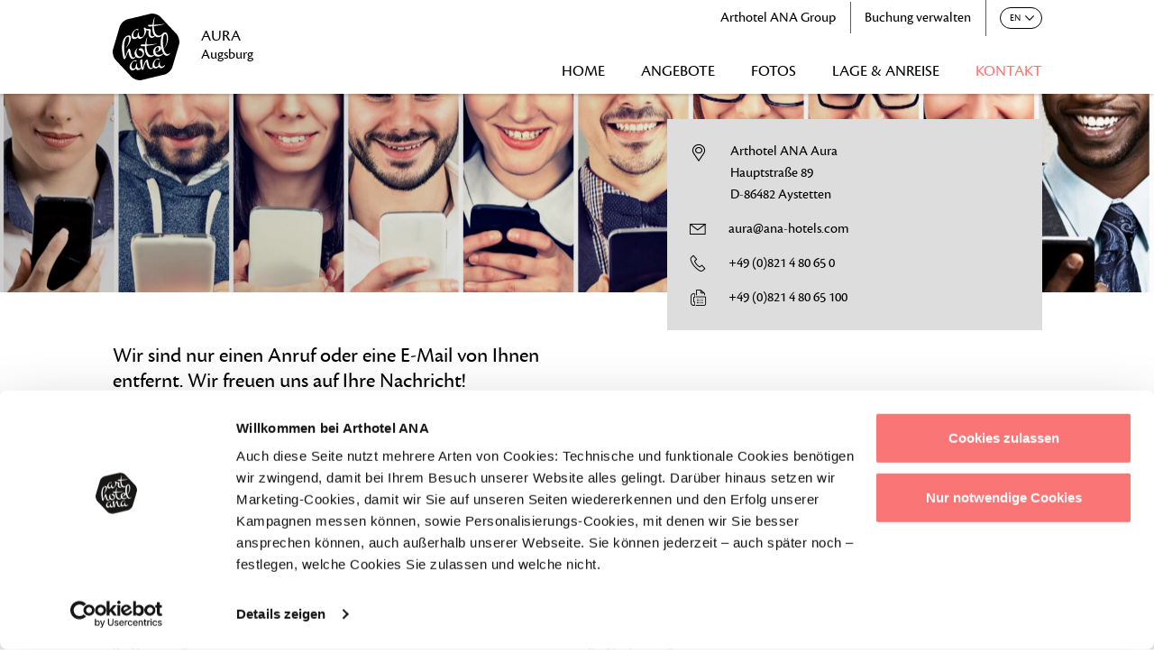

--- FILE ---
content_type: text/html; charset=UTF-8
request_url: https://ana-hotels.com/aura-augsburg/kontakt/
body_size: 18926
content:
<!doctype html>
<html lang="de">
<head>
<!-- Google Tag Manager -->
<script>
  (function(w,d,s,l,i){w[l]=w[l]||[];w[l].push({'gtm.start':
new Date().getTime(),event:'gtm.js'});var f=d.getElementsByTagName(s)[0],
j=d.createElement(s),dl=l!='dataLayer'?'&l='+l:'';j.async=true;j.src=
'https://www.googletagmanager.com/gtm.js?id='+i+dl;f.parentNode.insertBefore(j,f);
})(window,document,'script','dataLayer','GTM-WQWK6JQ');
</script>
<!-- End Google Tag Manager -->
  <meta charset="utf-8">
  <meta http-equiv="x-ua-compatible" content="ie=edge">
  <meta name="viewport" content="width=device-width, initial-scale=1, shrink-to-fit=no">
  <link rel="stylesheet" href="https://use.typekit.net/jxu7jdk.css">
  <meta name='robots' content='max-image-preview:large' />

	<!-- This site is optimized with the Yoast SEO Premium plugin v14.3 - https://yoast.com/wordpress/plugins/seo/ -->
	<title>Treten Sie mit uns in Kontakt: Arthotel ANA Aura Augsburg</title>
	<meta name="description" content="Wir sind nur einen Anruf oder eine E-Mail von Ihnen entfernt. Wir freuen uns auf Ihre Nachricht!" />
	<meta name="robots" content="index, follow" />
	<meta name="googlebot" content="index, follow, max-snippet:-1, max-image-preview:large, max-video-preview:-1" />
	<meta name="bingbot" content="index, follow, max-snippet:-1, max-image-preview:large, max-video-preview:-1" />
	<link rel="canonical" href="https://ana-hotels.com/aura-augsburg/kontakt/" />
	<meta property="og:locale" content="de_DE" />
	<meta property="og:type" content="article" />
	<meta property="og:title" content="Treten Sie mit uns in Kontakt: Arthotel ANA Aura Augsburg" />
	<meta property="og:description" content="Wir sind nur einen Anruf oder eine E-Mail von Ihnen entfernt. Wir freuen uns auf Ihre Nachricht!" />
	<meta property="og:url" content="https://ana-hotels.com/aura-augsburg/kontakt/" />
	<meta property="og:site_name" content="Arthotel ANA I Aura Augsburg" />
	<meta property="article:modified_time" content="2020-09-07T08:16:24+00:00" />
	<meta name="twitter:card" content="summary_large_image" />
	<script type="application/ld+json" class="yoast-schema-graph">{"@context":"https://schema.org","@graph":[{"@type":"WebSite","@id":"https://ana-hotels.com/aura-augsburg/#website","url":"https://ana-hotels.com/aura-augsburg/","name":"Arthotel ANA I Aura Augsburg","description":"Ihr Zuhause, wenn Sie auf Reisen sind.","potentialAction":[{"@type":"SearchAction","target":"https://ana-hotels.com/aura-augsburg/?s={search_term_string}","query-input":"required name=search_term_string"}],"inLanguage":"de"},{"@type":"WebPage","@id":"https://ana-hotels.com/aura-augsburg/kontakt/#webpage","url":"https://ana-hotels.com/aura-augsburg/kontakt/","name":"Treten Sie mit uns in Kontakt: Arthotel ANA Aura Augsburg","isPartOf":{"@id":"https://ana-hotels.com/aura-augsburg/#website"},"datePublished":"2019-07-19T06:15:56+00:00","dateModified":"2020-09-07T08:16:24+00:00","description":"Wir sind nur einen Anruf oder eine E-Mail von Ihnen entfernt. Wir freuen uns auf Ihre Nachricht!","inLanguage":"de","potentialAction":[{"@type":"ReadAction","target":["https://ana-hotels.com/aura-augsburg/kontakt/"]}]}]}</script>
	<!-- / Yoast SEO Premium plugin. -->


<link rel='dns-prefetch' href='//www.google.com' />
<link rel='dns-prefetch' href='//s.w.org' />
<script type="text/javascript">
window._wpemojiSettings = {"baseUrl":"https:\/\/s.w.org\/images\/core\/emoji\/14.0.0\/72x72\/","ext":".png","svgUrl":"https:\/\/s.w.org\/images\/core\/emoji\/14.0.0\/svg\/","svgExt":".svg","source":{"concatemoji":"https:\/\/ana-hotels.com\/aura-augsburg\/wp-includes\/js\/wp-emoji-release.min.js?ver=6.0.10"}};
/*! This file is auto-generated */
!function(e,a,t){var n,r,o,i=a.createElement("canvas"),p=i.getContext&&i.getContext("2d");function s(e,t){var a=String.fromCharCode,e=(p.clearRect(0,0,i.width,i.height),p.fillText(a.apply(this,e),0,0),i.toDataURL());return p.clearRect(0,0,i.width,i.height),p.fillText(a.apply(this,t),0,0),e===i.toDataURL()}function c(e){var t=a.createElement("script");t.src=e,t.defer=t.type="text/javascript",a.getElementsByTagName("head")[0].appendChild(t)}for(o=Array("flag","emoji"),t.supports={everything:!0,everythingExceptFlag:!0},r=0;r<o.length;r++)t.supports[o[r]]=function(e){if(!p||!p.fillText)return!1;switch(p.textBaseline="top",p.font="600 32px Arial",e){case"flag":return s([127987,65039,8205,9895,65039],[127987,65039,8203,9895,65039])?!1:!s([55356,56826,55356,56819],[55356,56826,8203,55356,56819])&&!s([55356,57332,56128,56423,56128,56418,56128,56421,56128,56430,56128,56423,56128,56447],[55356,57332,8203,56128,56423,8203,56128,56418,8203,56128,56421,8203,56128,56430,8203,56128,56423,8203,56128,56447]);case"emoji":return!s([129777,127995,8205,129778,127999],[129777,127995,8203,129778,127999])}return!1}(o[r]),t.supports.everything=t.supports.everything&&t.supports[o[r]],"flag"!==o[r]&&(t.supports.everythingExceptFlag=t.supports.everythingExceptFlag&&t.supports[o[r]]);t.supports.everythingExceptFlag=t.supports.everythingExceptFlag&&!t.supports.flag,t.DOMReady=!1,t.readyCallback=function(){t.DOMReady=!0},t.supports.everything||(n=function(){t.readyCallback()},a.addEventListener?(a.addEventListener("DOMContentLoaded",n,!1),e.addEventListener("load",n,!1)):(e.attachEvent("onload",n),a.attachEvent("onreadystatechange",function(){"complete"===a.readyState&&t.readyCallback()})),(e=t.source||{}).concatemoji?c(e.concatemoji):e.wpemoji&&e.twemoji&&(c(e.twemoji),c(e.wpemoji)))}(window,document,window._wpemojiSettings);
</script>
<style type="text/css">
img.wp-smiley,
img.emoji {
	display: inline !important;
	border: none !important;
	box-shadow: none !important;
	height: 1em !important;
	width: 1em !important;
	margin: 0 0.07em !important;
	vertical-align: -0.1em !important;
	background: none !important;
	padding: 0 !important;
}
</style>
	<link rel='stylesheet' id='wp-block-library-css'  href='https://ana-hotels.com/aura-augsburg/wp-includes/css/dist/block-library/style.min.css?ver=6.0.10' type='text/css' media='all' />
<style id='global-styles-inline-css' type='text/css'>
body{--wp--preset--color--black: #000000;--wp--preset--color--cyan-bluish-gray: #abb8c3;--wp--preset--color--white: #ffffff;--wp--preset--color--pale-pink: #f78da7;--wp--preset--color--vivid-red: #cf2e2e;--wp--preset--color--luminous-vivid-orange: #ff6900;--wp--preset--color--luminous-vivid-amber: #fcb900;--wp--preset--color--light-green-cyan: #7bdcb5;--wp--preset--color--vivid-green-cyan: #00d084;--wp--preset--color--pale-cyan-blue: #8ed1fc;--wp--preset--color--vivid-cyan-blue: #0693e3;--wp--preset--color--vivid-purple: #9b51e0;--wp--preset--gradient--vivid-cyan-blue-to-vivid-purple: linear-gradient(135deg,rgba(6,147,227,1) 0%,rgb(155,81,224) 100%);--wp--preset--gradient--light-green-cyan-to-vivid-green-cyan: linear-gradient(135deg,rgb(122,220,180) 0%,rgb(0,208,130) 100%);--wp--preset--gradient--luminous-vivid-amber-to-luminous-vivid-orange: linear-gradient(135deg,rgba(252,185,0,1) 0%,rgba(255,105,0,1) 100%);--wp--preset--gradient--luminous-vivid-orange-to-vivid-red: linear-gradient(135deg,rgba(255,105,0,1) 0%,rgb(207,46,46) 100%);--wp--preset--gradient--very-light-gray-to-cyan-bluish-gray: linear-gradient(135deg,rgb(238,238,238) 0%,rgb(169,184,195) 100%);--wp--preset--gradient--cool-to-warm-spectrum: linear-gradient(135deg,rgb(74,234,220) 0%,rgb(151,120,209) 20%,rgb(207,42,186) 40%,rgb(238,44,130) 60%,rgb(251,105,98) 80%,rgb(254,248,76) 100%);--wp--preset--gradient--blush-light-purple: linear-gradient(135deg,rgb(255,206,236) 0%,rgb(152,150,240) 100%);--wp--preset--gradient--blush-bordeaux: linear-gradient(135deg,rgb(254,205,165) 0%,rgb(254,45,45) 50%,rgb(107,0,62) 100%);--wp--preset--gradient--luminous-dusk: linear-gradient(135deg,rgb(255,203,112) 0%,rgb(199,81,192) 50%,rgb(65,88,208) 100%);--wp--preset--gradient--pale-ocean: linear-gradient(135deg,rgb(255,245,203) 0%,rgb(182,227,212) 50%,rgb(51,167,181) 100%);--wp--preset--gradient--electric-grass: linear-gradient(135deg,rgb(202,248,128) 0%,rgb(113,206,126) 100%);--wp--preset--gradient--midnight: linear-gradient(135deg,rgb(2,3,129) 0%,rgb(40,116,252) 100%);--wp--preset--duotone--dark-grayscale: url('#wp-duotone-dark-grayscale');--wp--preset--duotone--grayscale: url('#wp-duotone-grayscale');--wp--preset--duotone--purple-yellow: url('#wp-duotone-purple-yellow');--wp--preset--duotone--blue-red: url('#wp-duotone-blue-red');--wp--preset--duotone--midnight: url('#wp-duotone-midnight');--wp--preset--duotone--magenta-yellow: url('#wp-duotone-magenta-yellow');--wp--preset--duotone--purple-green: url('#wp-duotone-purple-green');--wp--preset--duotone--blue-orange: url('#wp-duotone-blue-orange');--wp--preset--font-size--small: 13px;--wp--preset--font-size--medium: 20px;--wp--preset--font-size--large: 36px;--wp--preset--font-size--x-large: 42px;}.has-black-color{color: var(--wp--preset--color--black) !important;}.has-cyan-bluish-gray-color{color: var(--wp--preset--color--cyan-bluish-gray) !important;}.has-white-color{color: var(--wp--preset--color--white) !important;}.has-pale-pink-color{color: var(--wp--preset--color--pale-pink) !important;}.has-vivid-red-color{color: var(--wp--preset--color--vivid-red) !important;}.has-luminous-vivid-orange-color{color: var(--wp--preset--color--luminous-vivid-orange) !important;}.has-luminous-vivid-amber-color{color: var(--wp--preset--color--luminous-vivid-amber) !important;}.has-light-green-cyan-color{color: var(--wp--preset--color--light-green-cyan) !important;}.has-vivid-green-cyan-color{color: var(--wp--preset--color--vivid-green-cyan) !important;}.has-pale-cyan-blue-color{color: var(--wp--preset--color--pale-cyan-blue) !important;}.has-vivid-cyan-blue-color{color: var(--wp--preset--color--vivid-cyan-blue) !important;}.has-vivid-purple-color{color: var(--wp--preset--color--vivid-purple) !important;}.has-black-background-color{background-color: var(--wp--preset--color--black) !important;}.has-cyan-bluish-gray-background-color{background-color: var(--wp--preset--color--cyan-bluish-gray) !important;}.has-white-background-color{background-color: var(--wp--preset--color--white) !important;}.has-pale-pink-background-color{background-color: var(--wp--preset--color--pale-pink) !important;}.has-vivid-red-background-color{background-color: var(--wp--preset--color--vivid-red) !important;}.has-luminous-vivid-orange-background-color{background-color: var(--wp--preset--color--luminous-vivid-orange) !important;}.has-luminous-vivid-amber-background-color{background-color: var(--wp--preset--color--luminous-vivid-amber) !important;}.has-light-green-cyan-background-color{background-color: var(--wp--preset--color--light-green-cyan) !important;}.has-vivid-green-cyan-background-color{background-color: var(--wp--preset--color--vivid-green-cyan) !important;}.has-pale-cyan-blue-background-color{background-color: var(--wp--preset--color--pale-cyan-blue) !important;}.has-vivid-cyan-blue-background-color{background-color: var(--wp--preset--color--vivid-cyan-blue) !important;}.has-vivid-purple-background-color{background-color: var(--wp--preset--color--vivid-purple) !important;}.has-black-border-color{border-color: var(--wp--preset--color--black) !important;}.has-cyan-bluish-gray-border-color{border-color: var(--wp--preset--color--cyan-bluish-gray) !important;}.has-white-border-color{border-color: var(--wp--preset--color--white) !important;}.has-pale-pink-border-color{border-color: var(--wp--preset--color--pale-pink) !important;}.has-vivid-red-border-color{border-color: var(--wp--preset--color--vivid-red) !important;}.has-luminous-vivid-orange-border-color{border-color: var(--wp--preset--color--luminous-vivid-orange) !important;}.has-luminous-vivid-amber-border-color{border-color: var(--wp--preset--color--luminous-vivid-amber) !important;}.has-light-green-cyan-border-color{border-color: var(--wp--preset--color--light-green-cyan) !important;}.has-vivid-green-cyan-border-color{border-color: var(--wp--preset--color--vivid-green-cyan) !important;}.has-pale-cyan-blue-border-color{border-color: var(--wp--preset--color--pale-cyan-blue) !important;}.has-vivid-cyan-blue-border-color{border-color: var(--wp--preset--color--vivid-cyan-blue) !important;}.has-vivid-purple-border-color{border-color: var(--wp--preset--color--vivid-purple) !important;}.has-vivid-cyan-blue-to-vivid-purple-gradient-background{background: var(--wp--preset--gradient--vivid-cyan-blue-to-vivid-purple) !important;}.has-light-green-cyan-to-vivid-green-cyan-gradient-background{background: var(--wp--preset--gradient--light-green-cyan-to-vivid-green-cyan) !important;}.has-luminous-vivid-amber-to-luminous-vivid-orange-gradient-background{background: var(--wp--preset--gradient--luminous-vivid-amber-to-luminous-vivid-orange) !important;}.has-luminous-vivid-orange-to-vivid-red-gradient-background{background: var(--wp--preset--gradient--luminous-vivid-orange-to-vivid-red) !important;}.has-very-light-gray-to-cyan-bluish-gray-gradient-background{background: var(--wp--preset--gradient--very-light-gray-to-cyan-bluish-gray) !important;}.has-cool-to-warm-spectrum-gradient-background{background: var(--wp--preset--gradient--cool-to-warm-spectrum) !important;}.has-blush-light-purple-gradient-background{background: var(--wp--preset--gradient--blush-light-purple) !important;}.has-blush-bordeaux-gradient-background{background: var(--wp--preset--gradient--blush-bordeaux) !important;}.has-luminous-dusk-gradient-background{background: var(--wp--preset--gradient--luminous-dusk) !important;}.has-pale-ocean-gradient-background{background: var(--wp--preset--gradient--pale-ocean) !important;}.has-electric-grass-gradient-background{background: var(--wp--preset--gradient--electric-grass) !important;}.has-midnight-gradient-background{background: var(--wp--preset--gradient--midnight) !important;}.has-small-font-size{font-size: var(--wp--preset--font-size--small) !important;}.has-medium-font-size{font-size: var(--wp--preset--font-size--medium) !important;}.has-large-font-size{font-size: var(--wp--preset--font-size--large) !important;}.has-x-large-font-size{font-size: var(--wp--preset--font-size--x-large) !important;}
</style>
<link rel='stylesheet' id='contact-form-7-css'  href='https://ana-hotels.com/aura-augsburg/wp-content/plugins/contact-form-7/includes/css/styles.css?ver=5.6.4' type='text/css' media='all' />
<style id='contact-form-7-inline-css' type='text/css'>
.wpcf7 .wpcf7-recaptcha iframe {margin-bottom: 0;}.wpcf7 .wpcf7-recaptcha[data-align="center"] > div {margin: 0 auto;}.wpcf7 .wpcf7-recaptcha[data-align="right"] > div {margin: 0 0 0 auto;}
</style>
<link rel='stylesheet' id='wp-smart-crop-renderer-css'  href='https://ana-hotels.com/aura-augsburg/wp-content/plugins/wp-smartcrop/css/image-renderer.css?ver=2.0.6' type='text/css' media='all' />
<link rel='stylesheet' id='weglot-css-css'  href='https://ana-hotels.com/aura-augsburg/wp-content/plugins/weglot/dist/css/front-css.css?ver=3.8.3' type='text/css' media='' />
<link rel='stylesheet' id='new-flag-css-css'  href='https://ana-hotels.com/aura-augsburg/wp-content/plugins/weglot/app/styles/new-flags.css?ver=3.8.3' type='text/css' media='all' />
<link rel='stylesheet' id='sage/main.css-css'  href='https://ana-hotels.com/aura-augsburg/wp-content/themes/ana/dist/styles/main.css' type='text/css' media='all' />
<script type='text/javascript' src='https://ana-hotels.com/aura-augsburg/wp-includes/js/jquery/jquery.min.js?ver=3.6.0' id='jquery-core-js'></script>
<script type='text/javascript' src='https://ana-hotels.com/aura-augsburg/wp-includes/js/jquery/jquery-migrate.min.js?ver=3.3.2' id='jquery-migrate-js'></script>
<script type='text/javascript' src='https://ana-hotels.com/aura-augsburg/wp-content/plugins/weglot/dist/front-js.js?ver=3.8.3' id='wp-weglot-js-js'></script>
<link rel="https://api.w.org/" href="https://ana-hotels.com/aura-augsburg/wp-json/" /><link rel="alternate" type="application/json" href="https://ana-hotels.com/aura-augsburg/wp-json/wp/v2/pages/24" /><link rel="EditURI" type="application/rsd+xml" title="RSD" href="https://ana-hotels.com/aura-augsburg/xmlrpc.php?rsd" />
<link rel="wlwmanifest" type="application/wlwmanifest+xml" href="https://ana-hotels.com/aura-augsburg/wp-includes/wlwmanifest.xml" /> 
<meta name="generator" content="WordPress 6.0.10" />
<link rel='shortlink' href='https://ana-hotels.com/aura-augsburg/?p=24' />
<link rel="alternate" type="application/json+oembed" href="https://ana-hotels.com/aura-augsburg/wp-json/oembed/1.0/embed?url=https%3A%2F%2Fana-hotels.com%2Faura-augsburg%2Fkontakt%2F" />
<link rel="alternate" type="text/xml+oembed" href="https://ana-hotels.com/aura-augsburg/wp-json/oembed/1.0/embed?url=https%3A%2F%2Fana-hotels.com%2Faura-augsburg%2Fkontakt%2F&#038;format=xml" />
<link rel="icon" href="https://ana-hotels.com/aura-augsburg/wp-content/uploads/sites/7/2019/07/cropped-favicon-1-32x32.png" sizes="32x32" />
<link rel="icon" href="https://ana-hotels.com/aura-augsburg/wp-content/uploads/sites/7/2019/07/cropped-favicon-1-192x192.png" sizes="192x192" />
<link rel="apple-touch-icon" href="https://ana-hotels.com/aura-augsburg/wp-content/uploads/sites/7/2019/07/cropped-favicon-1-180x180.png" />
<meta name="msapplication-TileImage" content="https://ana-hotels.com/aura-augsburg/wp-content/uploads/sites/7/2019/07/cropped-favicon-1-270x270.png" />
  <style>
  .sticky-form .form-row.form-row--promo .form-col:first-child {
    display: none;
  }
  </style>
</head>

<body class="page-template page-template-template-kontakt template-kontakt page page-id-24 wp-custom-logo kontakt has-sticky-booking app-data index-data singular-data page-data page-24-data page-kontakt-data template-kontakt-data">
<!-- Google Tag Manager (noscript) -->
<noscript><iframe src="https://www.googletagmanager.com/ns.html?id=GTM-WQWK6JQ" height="0" width="0"
    style="display:none;visibility:hidden"></iframe></noscript>
<!-- End Google Tag Manager (noscript) -->
    <header id="site-header" class="header header--down">
  <div class="header-wrapper">
    <div class="container">
      
      <div class="header-inner">
        <div class="header-left">
          <div class="mob-sub-nav d-flex d-sm-none">
            <button class="sub-back"><i class="ana-icon icon-Arrow_black_24px"></i></button>
            <span class="sub-current"></span>
          </div>
          <a class="brand" href="https://ana-hotels.com/aura-augsburg/">
            <div class="brand-inner">
              <img class="dark_logo" src="https://ana-hotels.com/aura-augsburg/wp-content/uploads/sites/7/2019/07/logo.svg" width="74" height="74" alt="">
                            <img class="white_logo" src="https://ana-hotels.com/aura-augsburg/wp-content/uploads/2019/11/white_logo.svg" width="74" height="74" alt="">
                            <div class="brand-text">
                <p class="brand-text__headline main-group-hide">AURA</p>
                <span class="brand-text__subline main-group-hide">Augsburg</span>
                <p class="brand-text__headline main-group-show">by GSH</p>
              </div>
            </div>
          </a>
        </div>
        <div class="header-right">
          <div class="header-top">
            <div class="top-nav">
                            <a class="group-link" href="https://ana-hotels.com/en/" target="_blank">Arthotel ANA Group</a>
                            <a class="js-booking-url" href="https://book.ana-hotels.com/SIHOTWebGSH/client/?HN=24&LN=de" target="_blank">Buchung verwalten</a>
            </div>
            <div class="lang-switcher">
              <span class="current-lang"><span>en</span> <i></i></span>
              <ul data-barba-prevent="all"></ul>            </div>
          </div>
          <nav id="nav-primary" class="nav-primary">
                        <div class="menu-main-container"><ul id="menu-main" class="nav"><li id="menu-item-2403" class="menu-item menu-item-type-post_type menu-item-object-page menu-item-home menu-item-2403"><a href="https://ana-hotels.com/aura-augsburg/">HOME</a></li>
<li id="menu-item-2331" class="menu-item menu-item-type-custom menu-item-object-custom menu-item-home menu-item-2331"><a target="_blank" rel="noopener" href="http://ana-hotels.com/aura-augsburg/#angebote">ANGEBOTE</a></li>
<li id="menu-item-2404" class="menu-item menu-item-type-post_type menu-item-object-page menu-item-2404"><a href="https://ana-hotels.com/aura-augsburg/fotos/">FOTOS</a></li>
<li id="menu-item-2406" class="menu-item menu-item-type-post_type menu-item-object-page menu-item-2406"><a href="https://ana-hotels.com/aura-augsburg/lage-anreise/">LAGE &#038; ANREISE</a></li>
<li id="menu-item-2405" class="menu-item menu-item-type-post_type menu-item-object-page current-menu-item page_item page-item-24 current_page_item menu-item-2405"><a href="https://ana-hotels.com/aura-augsburg/kontakt/" aria-current="page">KONTAKT</a></li>
</ul></div>
                      </nav>
        </div>
        <button class="menu-trigger">
          <span></span>
          <span></span>
          <span></span>
          <span></span>
          <span></span>
          <span></span>
        </button>
      </div>
    </div>
  </div>
</header>
<div class="mobile-menu">
  <div class="switcher-booche">
    <!--Weglot 3.8.3--><aside data-wg-notranslate="" class="country-selector weglot-dropdown weglot-shortcode" tabindex="0" aria-expanded="false" role="listbox" aria-activedescendant="weglot-language-en" aria-label="Language selected: English"><input id="wg17627677636911b393c0ca1536" class="weglot_choice" type="checkbox" name="menu"/><label data-l="en" tabindex="-1" id="weglot-language-en" role="none" for="wg17627677636911b393c0ca1536" class="wgcurrent wg-li weglot-lang weglot-language weglot-flags flag-0 en" data-code-language="en" data-name-language="English"><span class="wglanguage-name">English</span></label><ul role="none"></ul></aside>    <div id='lang-switcher' class="lang-switcher">
      <span class="current-lang"><span>en</span> <i></i></span>
      <ul data-barba-prevent="all"></ul>    </div>
        <a class="top_link js-booking-url" href="https://book.ana-hotels.com/SIHOTWebGSH/client/?HN=24&LN=de" target="_blank">Buchung verwalten</a>
      </div>
  <nav id="nav-primary" class="nav-primary">
        <div class="menu-main-container"><ul id="menu-main-1" class="nav"><li class="menu-item menu-item-type-post_type menu-item-object-page menu-item-home menu-item-2403"><a href="https://ana-hotels.com/aura-augsburg/">HOME</a></li>
<li class="menu-item menu-item-type-custom menu-item-object-custom menu-item-home menu-item-2331"><a target="_blank" rel="noopener" href="http://ana-hotels.com/aura-augsburg/#angebote">ANGEBOTE</a></li>
<li class="menu-item menu-item-type-post_type menu-item-object-page menu-item-2404"><a href="https://ana-hotels.com/aura-augsburg/fotos/">FOTOS</a></li>
<li class="menu-item menu-item-type-post_type menu-item-object-page menu-item-2406"><a href="https://ana-hotels.com/aura-augsburg/lage-anreise/">LAGE &#038; ANREISE</a></li>
<li class="menu-item menu-item-type-post_type menu-item-object-page current-menu-item page_item page-item-24 current_page_item menu-item-2405"><a href="https://ana-hotels.com/aura-augsburg/kontakt/" aria-current="page">KONTAKT</a></li>
</ul></div>
            <a class="group-link-mob button button--small button--transparent text--regular button--darktext"
      href="https://ana-hotels.com" target="_blank"><i class="ana-icon icon-Arrow_black_24px"></i><span>Arthotel ANA Group</span></a>
      </nav>
  <div class="mob-menu-actions">
    <a class="mob-phone" href="tel:+49 (0)821 4 80 65 0"><i
        class="ana-icon icon-contact-phone"></i></a>
    <a href="#" class="js-booking-trigger button button--medium" target="_blank"><i
        class="ana-icon icon-Arrow_black_24px"></i><span>Zimmer
        buchen</span></a>
  </div>
</div>
  <div class="wrap" role="document" data-barba="wrapper">
    <div id="main-content" class="content" data-lang="en" data-barba="container" data-barba-namespace="one-pager"
      data-body-classes="page-template page-template-template-kontakt template-kontakt page page-id-24 wp-custom-logo kontakt has-sticky-booking app-data index-data singular-data page-data page-24-data page-kontakt-data template-kontakt-data" data-siteurl="https://ana-hotels.com/aura-augsburg">
      <div id="js-main-nav" class="d-none">
                <div class="menu-main-container"><ul id="menu-main-2" class="nav"><li class="menu-item menu-item-type-post_type menu-item-object-page menu-item-home menu-item-2403"><a href="https://ana-hotels.com/aura-augsburg/">HOME</a></li>
<li class="menu-item menu-item-type-custom menu-item-object-custom menu-item-home menu-item-2331"><a target="_blank" rel="noopener" href="http://ana-hotels.com/aura-augsburg/#angebote">ANGEBOTE</a></li>
<li class="menu-item menu-item-type-post_type menu-item-object-page menu-item-2404"><a href="https://ana-hotels.com/aura-augsburg/fotos/">FOTOS</a></li>
<li class="menu-item menu-item-type-post_type menu-item-object-page menu-item-2406"><a href="https://ana-hotels.com/aura-augsburg/lage-anreise/">LAGE &#038; ANREISE</a></li>
<li class="menu-item menu-item-type-post_type menu-item-object-page current-menu-item page_item page-item-24 current_page_item menu-item-2405"><a href="https://ana-hotels.com/aura-augsburg/kontakt/" aria-current="page">KONTAKT</a></li>
</ul></div>
              </div>
      <div class="menu-trigger-wrapper d-none">
        <button class="menu-trigger">
          <span></span>
          <span></span>
          <span></span>
          <span></span>
          <span></span>
          <span></span>
        </button>
      </div>
      <div class="mobile-booking">
        <div class="booking-form orange-bg" data-hotelcode="24" data-currenthotel="7" data-cities="[{&quot;hotel&quot;:&quot;7&quot;,&quot;city&quot;:&quot;Augsburg&quot;,&quot;name&quot;:&quot;Aura&quot;,&quot;sihot_city_id&quot;:&quot;Augsburg&quot;,&quot;qr_hotel_code&quot;:&quot;24&quot;,&quot;has_special_booking&quot;:false,&quot;special_booking&quot;:&quot;https:\/\/online-buchen.ana-hotels.com\/?chain=19763&amp;clearcache=all&amp;configcode=ANA&amp;dest=ANAAUG&amp;level=chain&amp;locale=de-DE&amp;themecode=ANA&quot;,&quot;neueroffnung&quot;:false,&quot;image&quot;:3657},{&quot;hotel&quot;:&quot;17&quot;,&quot;city&quot;:&quot;Augsburg&quot;,&quot;name&quot;:&quot;Gold&quot;,&quot;sihot_city_id&quot;:&quot;Augsburg&quot;,&quot;qr_hotel_code&quot;:&quot;5&quot;,&quot;has_special_booking&quot;:false,&quot;special_booking&quot;:&quot;https:\/\/online-buchen.ana-hotels.com\/?chain=19763&amp;clearcache=all&amp;configcode=ANA&amp;dest=ANAAUG&amp;level=chain&amp;locale=de-DE&amp;themecode=ANA&quot;,&quot;neueroffnung&quot;:false,&quot;image&quot;:3671},{&quot;hotel&quot;:&quot;34&quot;,&quot;city&quot;:&quot;Augsburg&quot;,&quot;name&quot;:&quot;ANA Living Augsburg&quot;,&quot;sihot_city_id&quot;:&quot;Augsburg&quot;,&quot;qr_hotel_code&quot;:&quot;42&quot;,&quot;has_special_booking&quot;:true,&quot;special_booking&quot;:&quot;https:\/\/www.elaya-hotels.com\/booking1?namespace=elaya-hotel-augsburg&amp;&amp;language=GERMAN&amp;adultsRoom1=1&amp;numRooms=1&quot;,&quot;neueroffnung&quot;:false,&quot;image&quot;:4493},{&quot;hotel&quot;:&quot;19&quot;,&quot;city&quot;:&quot;Augsburg&quot;,&quot;name&quot;:&quot;ANA Living City Center Augsburg&quot;,&quot;sihot_city_id&quot;:&quot;Augsburg&quot;,&quot;qr_hotel_code&quot;:&quot;28&quot;,&quot;has_special_booking&quot;:false,&quot;special_booking&quot;:&quot;mailto:living-augsburg-cc@ana-hotels.com?subject=Apartment Anfrage&quot;,&quot;neueroffnung&quot;:false,&quot;image&quot;:3673},{&quot;hotel&quot;:&quot;26&quot;,&quot;city&quot;:&quot;Augsburg&quot;,&quot;name&quot;:&quot;Style&quot;,&quot;sihot_city_id&quot;:&quot;Augsburg&quot;,&quot;qr_hotel_code&quot;:&quot;3&quot;,&quot;has_special_booking&quot;:false,&quot;special_booking&quot;:&quot;&quot;,&quot;neueroffnung&quot;:false,&quot;image&quot;:3679},{&quot;hotel&quot;:&quot;9&quot;,&quot;city&quot;:&quot;Bremen&quot;,&quot;name&quot;:&quot;Liberty&quot;,&quot;sihot_city_id&quot;:&quot;&quot;,&quot;qr_hotel_code&quot;:&quot;33&quot;,&quot;has_special_booking&quot;:false,&quot;special_booking&quot;:&quot;&quot;,&quot;neueroffnung&quot;:false,&quot;image&quot;:3662},{&quot;hotel&quot;:&quot;40&quot;,&quot;city&quot;:&quot;Gersthofen&quot;,&quot;name&quot;:&quot;Petite&quot;,&quot;sihot_city_id&quot;:&quot;&quot;,&quot;qr_hotel_code&quot;:&quot;1&quot;,&quot;has_special_booking&quot;:false,&quot;special_booking&quot;:&quot;https:\/\/book-qres.qr-hotels.com\/?chain=19763&amp;hotel=9151&amp;level=chain&amp;locale=de-DE&amp;arrive=&amp;depart=&amp;adult=&amp;child=&amp;rooms=&amp;nights=&amp;config=ANA&amp;theme=ANA&quot;,&quot;neueroffnung&quot;:false,&quot;image&quot;:4622},{&quot;hotel&quot;:&quot;2&quot;,&quot;city&quot;:&quot;G\u00f6ppingen&quot;,&quot;name&quot;:&quot;Momentum&quot;,&quot;sihot_city_id&quot;:&quot;&quot;,&quot;qr_hotel_code&quot;:&quot;15&quot;,&quot;has_special_booking&quot;:true,&quot;special_booking&quot;:&quot;https:\/\/www.elaya-hotels.com\/booking1?namespace=elaya-hotel-goeppingen&amp;&amp;language=GERMAN&amp;adultsRoom1=1&amp;numRooms=1&quot;,&quot;neueroffnung&quot;:false,&quot;image&quot;:3675},{&quot;hotel&quot;:&quot;24&quot;,&quot;city&quot;:&quot;Hannover&quot;,&quot;name&quot;:&quot;Prestige&quot;,&quot;sihot_city_id&quot;:&quot;&quot;,&quot;qr_hotel_code&quot;:&quot;&quot;,&quot;has_special_booking&quot;:true,&quot;special_booking&quot;:&quot;https:\/\/www.elaya-hotels.com\/booking1?namespace=elaya-hotel-hannover-city&amp;&amp;language=GERMAN&amp;adultsRoom1=1&amp;numRooms=1&quot;,&quot;neueroffnung&quot;:false,&quot;image&quot;:3685},{&quot;hotel&quot;:&quot;10&quot;,&quot;city&quot;:&quot;Karlsruhe&quot;,&quot;name&quot;:&quot;Eden&quot;,&quot;sihot_city_id&quot;:&quot;Karlsruhe&quot;,&quot;qr_hotel_code&quot;:&quot;32&quot;,&quot;has_special_booking&quot;:false,&quot;special_booking&quot;:&quot;https:\/\/onepagebooking.com\/bridgeinn?lang=de&amp;arrival=&amp;departure=&amp;rooms=1&amp;adults=1&amp;children=0&amp;quickBookingSubmit=Jetzt%20Buchen&quot;,&quot;neueroffnung&quot;:false,&quot;image&quot;:3664},{&quot;hotel&quot;:&quot;37&quot;,&quot;city&quot;:&quot;Karlsruhe&quot;,&quot;name&quot;:&quot;ANA Living Karlsruhe&quot;,&quot;sihot_city_id&quot;:&quot;Karlsruhe&quot;,&quot;qr_hotel_code&quot;:&quot;321&quot;,&quot;has_special_booking&quot;:false,&quot;special_booking&quot;:&quot;&quot;,&quot;neueroffnung&quot;:false,&quot;image&quot;:4494},{&quot;hotel&quot;:&quot;16&quot;,&quot;city&quot;:&quot;Landsberg&quot;,&quot;name&quot;:&quot;Goggl&quot;,&quot;sihot_city_id&quot;:&quot;&quot;,&quot;qr_hotel_code&quot;:&quot;25&quot;,&quot;has_special_booking&quot;:false,&quot;special_booking&quot;:&quot;&quot;,&quot;neueroffnung&quot;:false,&quot;image&quot;:3669},{&quot;hotel&quot;:&quot;27&quot;,&quot;city&quot;:&quot;Leipzig&quot;,&quot;name&quot;:&quot;Symphonie&quot;,&quot;sihot_city_id&quot;:&quot;&quot;,&quot;qr_hotel_code&quot;:&quot;8&quot;,&quot;has_special_booking&quot;:true,&quot;special_booking&quot;:&quot;https:\/\/www.elaya-hotels.com\/booking1?namespace=elaya-hotel-leipzig-city-center&amp;&amp;language=GERMAN&amp;adultsRoom1=1&amp;numRooms=1&quot;,&quot;neueroffnung&quot;:false,&quot;image&quot;:3680},{&quot;hotel&quot;:&quot;42&quot;,&quot;city&quot;:&quot;Marktoberdorf&quot;,&quot;name&quot;:&quot;Panorama&quot;,&quot;sihot_city_id&quot;:&quot;&quot;,&quot;qr_hotel_code&quot;:&quot;26&quot;,&quot;has_special_booking&quot;:false,&quot;special_booking&quot;:&quot;https:\/\/online-buchen.ana-hotels.com\/?chain=19763&amp;clearcache=all&amp;configcode=ANA&amp;dest=ANAMUC&amp;level=chain&amp;locale=de-DE&amp;themecode=ANA&quot;,&quot;neueroffnung&quot;:false,&quot;image&quot;:4624},{&quot;hotel&quot;:&quot;3&quot;,&quot;city&quot;:&quot;M\u00fcnchen&quot;,&quot;name&quot;:&quot;Diva&quot;,&quot;sihot_city_id&quot;:&quot;M\u00fcnchen&quot;,&quot;qr_hotel_code&quot;:&quot;6&quot;,&quot;has_special_booking&quot;:true,&quot;special_booking&quot;:&quot;https:\/\/www.elaya-hotels.com\/booking1?namespace=elaya-hotel-munich-city&amp;&amp;language=GERMAN&amp;adultsRoom1=1&amp;numRooms=1&quot;,&quot;neueroffnung&quot;:false,&quot;image&quot;:3663},{&quot;hotel&quot;:&quot;23&quot;,&quot;city&quot;:&quot;M\u00fcnchen \u2013 Olympiapark&quot;,&quot;name&quot;:&quot;Im Olympiapark&quot;,&quot;sihot_city_id&quot;:&quot;M\u00fcnchen&quot;,&quot;qr_hotel_code&quot;:&quot;9&quot;,&quot;has_special_booking&quot;:false,&quot;special_booking&quot;:&quot;https:\/\/book-qres.qr-hotels.com\/?adult=1&amp;arrive=2021-08-20&amp;chain=19763&amp;child=0&amp;config=ANA&amp;currency=EUR&amp;depart=2021-08-21&amp;hotel=75018&amp;level=chain&amp;locale=de-DE&amp;rooms=1&amp;theme=ANA&quot;,&quot;neueroffnung&quot;:false,&quot;image&quot;:3678},{&quot;hotel&quot;:&quot;13&quot;,&quot;city&quot;:&quot;N\u00f6rdlingen&quot;,&quot;name&quot;:&quot;Flair&quot;,&quot;sihot_city_id&quot;:&quot;&quot;,&quot;qr_hotel_code&quot;:&quot;21&quot;,&quot;has_special_booking&quot;:false,&quot;special_booking&quot;:&quot;https:\/\/www.cbooking.de\/(S(3ekl030ocjikmxis5uw5uj4j))\/v4\/booking.aspx?id=mi1abusinesshotel&amp;module=public&amp;ratetype=hotdeal&amp;lang=de&quot;,&quot;neueroffnung&quot;:false,&quot;image&quot;:3667},{&quot;hotel&quot;:&quot;30&quot;,&quot;city&quot;:&quot;Oberhausen - Living&quot;,&quot;name&quot;:&quot;ANA Living Oberhausen&quot;,&quot;sihot_city_id&quot;:&quot;&quot;,&quot;qr_hotel_code&quot;:&quot;21&quot;,&quot;has_special_booking&quot;:true,&quot;special_booking&quot;:&quot;https:\/\/www.elaya-hotels.com\/booking1?namespace=elaya-hotel-oberhausen&amp;&amp;language=GERMAN&amp;adultsRoom1=1&amp;numRooms=1&quot;,&quot;neueroffnung&quot;:false,&quot;image&quot;:3801},{&quot;hotel&quot;:&quot;25&quot;,&quot;city&quot;:&quot;Oberhausen - Soul&quot;,&quot;name&quot;:&quot;Soul&quot;,&quot;sihot_city_id&quot;:&quot;&quot;,&quot;qr_hotel_code&quot;:&quot;21&quot;,&quot;has_special_booking&quot;:true,&quot;special_booking&quot;:&quot;https:\/\/www.elaya-hotels.com\/booking1?namespace=elaya-hotel-oberhausen&amp;&amp;language=GERMAN&amp;adultsRoom1=1&amp;numRooms=1&quot;,&quot;neueroffnung&quot;:false,&quot;image&quot;:3802},{&quot;hotel&quot;:&quot;4&quot;,&quot;city&quot;:&quot;Paderborn&quot;,&quot;name&quot;:&quot;Fleur&quot;,&quot;sihot_city_id&quot;:&quot;&quot;,&quot;qr_hotel_code&quot;:&quot;45&quot;,&quot;has_special_booking&quot;:false,&quot;special_booking&quot;:&quot;https:\/\/www.elaya-hotels.com\/booking1?namespace=elaya-hotel-oberhausen&amp;&amp;language=GERMAN&amp;adultsRoom1=1&amp;numRooms=1&quot;,&quot;neueroffnung&quot;:false,&quot;image&quot;:3683},{&quot;hotel&quot;:&quot;43&quot;,&quot;city&quot;:&quot;Regensburg&quot;,&quot;name&quot;:&quot;Aurel&quot;,&quot;sihot_city_id&quot;:&quot;Regensburg&quot;,&quot;qr_hotel_code&quot;:&quot;45&quot;,&quot;has_special_booking&quot;:true,&quot;special_booking&quot;:&quot;https:\/\/www.elaya-hotels.com\/booking1?namespace=elaya-hotel-regensburg-city-center&amp;&amp;language=GERMAN&amp;adultsRoom1=1&amp;numRooms=1&quot;,&quot;neueroffnung&quot;:false,&quot;image&quot;:5368},{&quot;hotel&quot;:&quot;38&quot;,&quot;city&quot;:&quot;Rostock&quot;,&quot;name&quot;:&quot;Amber&quot;,&quot;sihot_city_id&quot;:&quot;&quot;,&quot;qr_hotel_code&quot;:&quot;45&quot;,&quot;has_special_booking&quot;:true,&quot;special_booking&quot;:&quot;https:\/\/www.elaya-hotels.com\/booking1?namespace=elaya-hotel-rostock&amp;&amp;language=GERMAN&amp;adultsRoom1=1&amp;numRooms=1&quot;,&quot;neueroffnung&quot;:false,&quot;image&quot;:4387},{&quot;hotel&quot;:&quot;29&quot;,&quot;city&quot;:&quot;Stuttgart&quot;,&quot;name&quot;:&quot;Neotel&quot;,&quot;sihot_city_id&quot;:&quot;Stuttgart&quot;,&quot;qr_hotel_code&quot;:&quot;7&quot;,&quot;has_special_booking&quot;:false,&quot;special_booking&quot;:&quot;https:\/\/www.elaya-hotels.com\/booking1?namespace=elaya-hotel-rostock&amp;&amp;language=GERMAN&amp;adultsRoom1=1&amp;numRooms=1&quot;,&quot;neueroffnung&quot;:false,&quot;image&quot;:3684},{&quot;hotel&quot;:&quot;20&quot;,&quot;city&quot;:&quot;Stuttgart - B\u00f6blingen&quot;,&quot;name&quot;:&quot;ANA Living Stuttgart&quot;,&quot;sihot_city_id&quot;:&quot;Stuttgart&quot;,&quot;qr_hotel_code&quot;:&quot;7&quot;,&quot;has_special_booking&quot;:true,&quot;special_booking&quot;:&quot;https:\/\/www.elaya-hotels.com\/booking1?namespace=elaya-hotel-stuttgart-boeblingen&amp;&amp;language=GERMAN&amp;adultsRoom1=1&amp;numRooms=1&quot;,&quot;neueroffnung&quot;:false,&quot;image&quot;:3674},{&quot;hotel&quot;:&quot;6&quot;,&quot;city&quot;:&quot;Wien&quot;,&quot;name&quot;:&quot;Amadeus&quot;,&quot;sihot_city_id&quot;:&quot;Wien&quot;,&quot;qr_hotel_code&quot;:&quot;7&quot;,&quot;has_special_booking&quot;:true,&quot;special_booking&quot;:&quot;https:\/\/www.elaya-hotels.com\/booking0?filters=Wien&amp;language=GERMAN&amp;adultsRoom1=1&amp;numRooms=1&quot;,&quot;neueroffnung&quot;:false,&quot;image&quot;:4276},{&quot;hotel&quot;:&quot;8&quot;,&quot;city&quot;:&quot;Wien&quot;,&quot;name&quot;:&quot;Boutique Six&quot;,&quot;sihot_city_id&quot;:&quot;Wien&quot;,&quot;qr_hotel_code&quot;:&quot;18&quot;,&quot;has_special_booking&quot;:true,&quot;special_booking&quot;:&quot;https:\/\/www.elaya-hotels.com\/booking0?filters=Wien&amp;language=GERMAN&amp;adultsRoom1=1&amp;numRooms=1&quot;,&quot;neueroffnung&quot;:false,&quot;image&quot;:3660},{&quot;hotel&quot;:&quot;14&quot;,&quot;city&quot;:&quot;Wien - ANA Gala&quot;,&quot;name&quot;:&quot;Gala&quot;,&quot;sihot_city_id&quot;:&quot;Wien&quot;,&quot;qr_hotel_code&quot;:&quot;19&quot;,&quot;has_special_booking&quot;:false,&quot;special_booking&quot;:&quot;https:\/\/www.elaya-hotels.com\/booking0?filters=Wien&amp;language=GERMAN&amp;adultsRoom1=1&amp;numRooms=1&quot;,&quot;neueroffnung&quot;:false,&quot;image&quot;:3668}]"
  data-group="false">
  <div class="mobile-booking__header">
    <button class="button button--small button--transparent js-booking-back" target="_blank"><i
        class="ana-icon icon-Arrow_black_24px"></i><span>Zurück</span></button>
    <div class="js-booking-close x-icon js-show-onback"></div>
  </div>
  <h3 class="booking-form__headline">Reservieren Sie Ihren Aufenthalt</h3>
  <form action="#">
    <div class="form-row hotel-selection">
            <div class="form-col guest-col">
        <div class="seleclike-input guest-selection js-guest-selection">
          <div class="guest-selection-trigger js-guest-selection-trigger">
            <label data-original="Anzahl der Gäste">Anzahl der Gäste</label>
            <i class="ana-icon icon-Arrow_Dropdown_black_8px"></i>
          </div>
          <!--Guest Selection Wrap-->
          <div class="guest-selection__wrap">
            <div class="guest-selection__rooms">
              <!--Guest Selection Room Wrap (Room1)-->
              <div class="guest-selection__room js-guest-room guest-room">

                <div class="js-guest-room-trigger guest-room-trigger active">
                  <i class="ana-icon icon-Arrow_Dropdown_black_8px"></i>
                  Zimmer 1
                </div>

                <div class="guest-selection__options js-guest-options initial">
                  <div class="guest-option">
                    <label class="" for="guest-number">
                      <span class="guest-label" data-plural="Erwachsene">Erwachsener</span>
                      <div class="number_input" data-min="1">
                        <span class="number_input_minus js_number_minus disable"><i class="minus"></i></span>
                        <input id="erwachsene" type="text" value="1" />
                        <span class="number_input_plus js_number_plus"><i class="plus"></i></span>
                      </div>
                    </label>
                  </div>
                  <div class="guest-option">
                    <label class="" for="guest-number">
                      <span class="guest-label" data-singular="Kind">Kinder</span>
                      <div class="number_input" data-min="0" data-max="3">
                        <span class="number_input_minus js_number_minus disable"><i class="minus"></i></span>
                        <input id="kinder" type="text" value="0" />
                        <span class="number_input_plus js_number_plus"><i class="plus"></i></span>
                      </div>
                    </label>
                  </div>
                  <div class="childs-holder">
                    <div class="child-item child-item-1">
                      <label for="">Kind 1 <br>Alter wählen</label>
                      <div class="number_input" data-min="1" data-max="17">
                        <input id="child-1-age" type="number" min="1" max="17" value="1" pattern="[0-9]*" />
                      </div>
                    </div>
                    <div class="child-item child-item-2">
                      <label for="">Kind 2 <br>Alter wählen</label>
                      <div class="number_input" data-min="1" data-max="17">
                        <input id="child-2-age" type="number" min="1" max="17" value="1" pattern="[0-9]*" />
                      </div>
                    </div>
                    <div class="child-item child-item-3">
                      <label for="">Kind 3 <br>Alter wählen</label>
                      <div class="number_input" data-min="1" data-max="17">
                        <input id="child-3-age" type="number" min="1" max="17" value="1" />
                      </div>
                    </div>
                  </div>
                </div>
              </div>
              <!--Guest Selection Room Wrap (Room2)-->
              <div class="guest-selection__room js-guest-room guest-room u-display-none">

                <div class="c-room-remove js-room-remove">
                  <div class="icon-bin"></div>
                </div>

                <div class="js-guest-room-trigger guest-room-trigger">
                  <i class="ana-icon icon-Arrow_Dropdown_black_8px"></i>
                  Zimmer <span class="c-room-number js-number">2</span>
                </div>

                <div class="guest-selection__options js-guest-options">
                  <div class="guest-option">
                    <label class="" for="guest-number">
                      <span class="guest-label" data-plural="Erwachsene">Erwachsener</span>
                      <div class="number_input" data-min="1">
                        <span class="number_input_minus js_number_minus disable"><i class="minus"></i></span>
                        <input id="erwachsene" type="text" value="1" />
                        <span class="number_input_plus js_number_plus"><i class="plus"></i></span>
                      </div>
                    </label>
                  </div>
                  <div class="guest-option">
                    <label class="" for="guest-number">
                      <span class="guest-label" data-singular="Kind">Kinder</span>
                      <div class="number_input" data-min="0" data-max="3">
                        <span class="number_input_minus js_number_minus disable"><i class="minus"></i></span>
                        <input id="kinder" type="text" value="0" />
                        <span class="number_input_plus js_number_plus"><i class="plus"></i></span>
                      </div>
                    </label>
                  </div>
                  <div class="childs-holder">
                    <div class="child-item child-item-1">
                      <label for="">Kind 1 <br>Alter wählen</label>
                      <div class="number_input" data-min="1" data-max="17">
                        <input id="child-1-age" type="number" min="1" max="17" value="1" pattern="[0-9]*" />
                      </div>
                    </div>
                    <div class="child-item child-item-2">
                      <label for="">Kind 2 <br>Alter wählen</label>
                      <div class="number_input" data-min="1" data-max="17">
                        <input id="child-2-age" type="number" min="1" max="17" value="1" pattern="[0-9]*" />
                      </div>
                    </div>
                    <div class="child-item child-item-3">
                      <label for="">Kind 3 <br>Alter wählen</label>
                      <div class="number_input" data-min="1" data-max="17">
                        <input id="child-3-age" type="number" min="1" max="17" value="1" />
                      </div>
                    </div>
                  </div>
                </div>
              </div>

              <!--Guest Selection Room Wrap (Room3)-->
              <div class="guest-selection__room js-guest-room guest-room u-display-none">

                <div class="c-room-remove js-room-remove">
                  <div class="icon-bin"></div>
                </div>

                <div class="js-guest-room-trigger guest-room-trigger">
                  <i class="ana-icon icon-Arrow_Dropdown_black_8px"></i>
                  Zimmer <span class="c-room-number js-number">3</span>
                </div>

                <div class="guest-selection__options js-guest-options">
                  <div class="guest-option">
                    <label class="" for="guest-number">
                      <span class="guest-label" data-plural="Erwachsene">Erwachsener</span>
                      <div class="number_input" data-min="1">
                        <span class="number_input_minus js_number_minus disable"><i class="minus"></i></span>
                        <input id="erwachsene" type="text" value="1" />
                        <span class="number_input_plus js_number_plus"><i class="plus"></i></span>
                      </div>
                    </label>
                  </div>
                  <div class="guest-option">
                    <label class="" for="guest-number">
                      <span class="guest-label" data-singular="Kind">Kinder</span>
                      <div class="number_input" data-min="0" data-max="3">
                        <span class="number_input_minus js_number_minus disable"><i class="minus"></i></span>
                        <input id="kinder" type="text" value="0" />
                        <span class="number_input_plus js_number_plus"><i class="plus"></i></span>
                      </div>
                    </label>
                  </div>
                  <div class="childs-holder">
                    <div class="child-item child-item-1">
                      <label for="">Kind 1 <br>Alter wählen</label>
                      <div class="number_input" data-min="1" data-max="17">
                        <input id="child-1-age" type="number" min="1" max="17" value="1" pattern="[0-9]*" />
                      </div>
                    </div>
                    <div class="child-item child-item-2">
                      <label for="">Kind 2 <br>Alter wählen</label>
                      <div class="number_input" data-min="1" data-max="17">
                        <input id="child-2-age" type="number" min="1" max="17" value="1" pattern="[0-9]*" />
                      </div>
                    </div>
                    <div class="child-item child-item-3">
                      <label for="">Kind 3 <br>Alter wählen</label>
                      <div class="number_input" data-min="1" data-max="17">
                        <input id="child-3-age" type="number" min="1" max="17" value="1" />
                      </div>
                    </div>
                  </div>
                </div>
              </div>

              <!--Guest Selection Room Wrap (Room4)-->
              <div class="guest-selection__room js-guest-room guest-room u-display-none">

                <div class="c-room-remove js-room-remove">
                  <div class="icon-bin"></div>
                </div>

                <div class="js-guest-room-trigger guest-room-trigger">
                  <i class="ana-icon icon-Arrow_Dropdown_black_8px"></i>
                  Zimmer <span class="c-room-number js-number">4</span>
                </div>

                <div class="guest-selection__options js-guest-options">
                  <div class="guest-option">
                    <label class="" for="guest-number">
                      <span class="guest-label label-adult" data-plural="Erwachsene">Erwachsener</span>
                      <div class="number_input" data-min="1">
                        <span class="number_input_minus js_number_minus disable"><i class="minus"></i></span>
                        <input id="erwachsene" type="text" value="1" />
                        <span class="number_input_plus js_number_plus"><i class="plus"></i></span>
                      </div>
                    </label>
                  </div>
                  <div class="guest-option">
                    <label class="" for="guest-number">
                      <span class="guest-label label-kid" data-singular="Kind">Kinder</span>
                      <div class="number_input" data-min="0" data-max="3">
                        <span class="number_input_minus js_number_minus disable"><i class="minus"></i></span>
                        <input id="kinder" type="text" value="0" />
                        <span class="number_input_plus js_number_plus"><i class="plus"></i></span>
                      </div>
                    </label>
                  </div>
                  <div class="childs-holder">
                    <div class="child-item child-item-1">
                      <label for="">Kind 1 <br>Alter wählen</label>
                      <div class="number_input" data-min="1" data-max="17">
                        <input id="child-1-age" type="number" min="1" max="17" value="1" pattern="[0-9]*" />
                      </div>
                    </div>
                    <div class="child-item child-item-2">
                      <label for="">Kind 2 <br>Alter wählen</label>
                      <div class="number_input" data-min="1" data-max="17">
                        <input id="child-2-age" type="number" min="1" max="17" value="1" pattern="[0-9]*" />
                      </div>
                    </div>
                    <div class="child-item child-item-3">
                      <label for="">Kind 3 <br>Alter wählen</label>
                      <div class="number_input" data-min="1" data-max="17">
                        <input id="child-3-age" type="number" min="1" max="17" value="1" />
                      </div>
                    </div>
                  </div>
                </div>
              </div>

              <!--Guest Selection Room Wrap (Room5)-->
              <div class="guest-selection__room js-guest-room guest-room u-display-none">

                <div class="c-room-remove js-room-remove">
                  <div class="icon-bin"></div>
                </div>

                <div class="js-guest-room-trigger guest-room-trigger">
                  <i class="ana-icon icon-Arrow_Dropdown_black_8px"></i>
                  Zimmer <span class="c-room-number js-number">5</span>
                </div>

                <div class="guest-selection__options js-guest-options">
                  <div class="guest-option">
                    <label class="" for="guest-number">
                      <span class="guest-label label-adult" data-plural="Erwachsene">Erwachsener</span>
                      <div class="number_input" data-min="1">
                        <span class="number_input_minus js_number_minus disable"><i class="minus"></i></span>
                        <input id="erwachsene" type="text" value="1" />
                        <span class="number_input_plus js_number_plus"><i class="plus"></i></span>
                      </div>
                    </label>
                  </div>
                  <div class="guest-option">
                    <label class="" for="guest-number">
                      <span class="guest-label label-kid" data-singular="Kind">Kinder</span>
                      <div class="number_input" data-min="0" data-max="3">
                        <span class="number_input_minus js_number_minus disable"><i class="minus"></i></span>
                        <input id="kinder" type="text" value="0" />
                        <span class="number_input_plus js_number_plus"><i class="plus"></i></span>
                      </div>
                    </label>
                  </div>
                  <div class="childs-holder">
                    <div class="child-item child-item-1">
                      <label for="">Kind 1 <br>Alter wählen</label>
                      <div class="number_input" data-min="1" data-max="17">
                        <input id="child-1-age" type="number" min="1" max="17" value="1" pattern="[0-9]*" />
                      </div>
                    </div>
                    <div class="child-item child-item-2">
                      <label for="">Kind 2 <br>Alter wählen</label>
                      <div class="number_input" data-min="1" data-max="17">
                        <input id="child-2-age" type="number" min="1" max="17" value="1" pattern="[0-9]*" />
                      </div>
                    </div>
                    <div class="child-item child-item-3">
                      <label for="">Kind 3 <br>Alter wählen</label>
                      <div class="number_input" data-min="1" data-max="17">
                        <input id="child-3-age" type="number" min="1" max="17" value="1" />
                      </div>
                    </div>
                  </div>
                </div>
              </div>

            </div>
            <!--Guest Selection Add Room -->

            <div class="guest-selection-add-room" data-barba-prevent="all">
              <a class="addroom-btn js-room-add"><i class="plus"></i>Zimmer Hinzufügen</a>
            </div>

            <div class="guest-actions" data-barba-prevent="all">
              <a class="approve-btn js-approve" href="#"><i class="ana-icon icon-Arrow_black_24px"></i> OK</a>
              
            </div>

          </div>
        </div>
      </div>
    </div>

    <div class="date-range">
      <div class="form-row">
        <div class="form-col">
          <div class="seleclike-input">
            <label for="first_date">Anreise</label>
            <input type="text" name="first_date" class="arrive-date first-datepicker"
              data-language='en'>
            <i class="ana-icon icon-Arrow_Dropdown_black_8px"></i>
          </div>
        </div>
        <div class="form-col">
          <div class="seleclike-input">
            <label for="second_date">Abreise</label>
            <input type="text" name="second_date" class="depart-date second-datepicker"
              data-language='en'>
            <i class="ana-icon icon-Arrow_Dropdown_black_8px"></i>
          </div>
        </div>
        <div class="ana-datepicker js-datepicker" data-language='en'>
          <div class="x-close x-icon"></div>
          <p class="datepicker-text">Bitte wählen Sie erst Ihr Check-in und dann Ihr Check-out Datum aus.</p>
        </div>
      </div>
    </div>

    <div class="form-row form-row--promo">
      <div class="form-col">
        <div class="seleclike-input promocode-input"> 
          <label for="promocode">Promocode</label>
          <input type="text" name="promocode" class="promocode js-promocode" placeholder="Promocode">
        </div>
      </div>
    </div>

    <button class="submit-button button button--big button--transparent"><i
        class="ana-icon icon-Arrow_black_24px"></i><span>Jetzt buchen</span></button>
  </form>

  <div class="booking-dropdown-parent js-booking-dropdown-parent"></div>
  <div class="best_price js-show-onback">
    <a href="https://ana-hotels.com/aura-augsburg">
            <img class="dark_logo" src="https://ana-hotels.com/aura-augsburg/wp-content/uploads/sites/7/2019/07/logo.svg" width="74" height="74" alt="">
    </a>
  </div>
</div>      </div>
      <main class="main">
         <div class="mb-40 section section-hero">
  <div class="section-hero__image" style="background-image:url(https://ana-hotels.com/aura-augsburg/wp-content/uploads/sites/7/2020/06/Arthotel-ANA-Aura-Augsburg-Treten-Sie-mit-uns-in-Kontakt.jpg)"></div>
  <div class="section-hero__content">
    <div class="container">
      <div class="row justify-content-end">
        <div class="col-md-5">
          <div class="hero-teaser">
            <div class="kontakt-details">
              <div class="details-items address">
                <i class="ana-icon icon-contact-address"></i>
                <p>Arthotel ANA Aura<br />
Hauptstraße 89<br />
D-86482 Aystetten<br />
</p>
              </div>
              <div class="details-items">
                <i class="ana-icon icon-contact-email"></i>
                <a href="mailto:aura@ana-hotels.com">aura@ana-hotels.com</a>
              </div>
              <div class="details-items">
                <i class="ana-icon icon-contact-phone"></i>
                <a href="tel:+49 (0)821 4 80 65 0">+49 (0)821 4 80 65 0</a>
              </div>
              <div class="details-items">
                <i class="ana-icon icon-contact-fax"></i>
                <p>+49 (0)821 4 80 65 100</p>
              </div>
            </div>
          </div>
        </div>
      </div>
    </div>
  </div>
</div>
<div class="kontakt-content">
  <div class="container">
    <div class="row">
      <div class="col-md-6">
        <h1 class="headline headline--small">Wir sind nur einen Anruf oder eine E-Mail von Ihnen entfernt. Wir freuen uns auf Ihre Nachricht!</h1>
        <div>Ob Sie eine Reise nach Augsburg planen und das passende Hotel noch suchen oder einfach Fragen zu einer bestehenden Reservierung haben. Wir sind für Sie da und wir freuen uns auf Ihren Anruf oder eine E-Mail. Natürlich können Sie auch gerne unser Kontaktformular nutzen.</div>
<div></div>
<div></div>

      </div>
    </div>
    <div class="kontakt-form">
            <div role="form" class="wpcf7" id="wpcf7-f459-p24-o1" lang="en-US" dir="ltr">
<div class="screen-reader-response"><p role="status" aria-live="polite" aria-atomic="true"></p> <ul></ul></div>
<form action="/aura-augsburg/kontakt/#wpcf7-f459-p24-o1" method="post" class="wpcf7-form init" novalidate="novalidate" data-status="init">
<div style="display: none;">
<input type="hidden" name="_wpcf7" value="459" />
<input type="hidden" name="_wpcf7_version" value="5.6.4" />
<input type="hidden" name="_wpcf7_locale" value="en_US" />
<input type="hidden" name="_wpcf7_unit_tag" value="wpcf7-f459-p24-o1" />
<input type="hidden" name="_wpcf7_container_post" value="24" />
<input type="hidden" name="_wpcf7_posted_data_hash" value="" />
<input type="hidden" name="_wpcf7_recaptcha_response" value="" />
</div>
<div class="row">
<div class="col-md-6">
<p class="label-text label-text--nomove">Ihre Anrede*</p>
<p><select name="ihre-anrede" class="wpcf7-form-control wpcf7-select wpcf7-validates-as-required" aria-required="true" aria-invalid="false"><option value="Herr">Herr</option><option value="Frau">Frau</option></select></p></div>
</div>
<div class="row">
<div class="col-md-6"><label><input type="text" name="ihre-vorname" value="" size="40" class="wpcf7-form-control wpcf7-text wpcf7-validates-as-required" aria-required="true" aria-invalid="false" /></span><span class="label-text">Ihr Vorname*</label></div>
<div class="col-md-6"><label><input type="text" name="ihre-nachname" value="" size="40" class="wpcf7-form-control wpcf7-text wpcf7-validates-as-required" aria-required="true" aria-invalid="false" /></span><span class="label-text">Ihr Nachname*</label></div>
</div>
<div class="row">
<div class="col-md-6"><label><input type="email" name="ihre-email" value="" size="40" class="wpcf7-form-control wpcf7-text wpcf7-email wpcf7-validates-as-required wpcf7-validates-as-email" aria-required="true" aria-invalid="false" /></span><span class="label-text">Ihr Email*</label></div>
<div class="col-md-6"><label><input type="tel" name="ihre-tel" value="" size="40" class="wpcf7-form-control wpcf7-text wpcf7-tel wpcf7-validates-as-tel" aria-invalid="false" /></span><span class="label-text">Ihre Telefonnummer</label></div>
</div>
<div class="row">
<div class="col-md-6">
<div class="textarea-wrapper"><textarea name="your-message" cols="40" rows="10" class="wpcf7-form-control wpcf7-textarea wpcf7-validates-as-required" aria-required="true" aria-invalid="false"></textarea></span><span class="field-label">Ihre Nachricht an uns*</div>
</div>
</div>
<div class="row">
<div class="col-md-6"><span class="wpcf7-form-control wpcf7-acceptance optional"><span class="wpcf7-list-item"><label><input type="checkbox" name="daten-accept" value="1" aria-invalid="false" id="daten-accept" /><span class="wpcf7-list-item-label">Ich habe die <a href="https://ana-hotels.com/aura-augsburg/datenschutz/" target="_blank">Datenschutzbedingungen</a> gelesen.</span></label></span></span></div>
</div>
<div style="display:none!important; visibility: hidden!important;"><label for="wpcf7-6911b393700fb-field" class="hp-message">Bitte lasse dieses Feld leer.</label><input id="wpcf7-6911b393700fb-field"  class="wpcf7-form-control wpcf7-text" type="text" name="honeypot-206" value="" size="40" tabindex="-1" autocomplete="new-password" /></div>
<div class="row">
<div class="col-md-6"><button type="submit" class="button button--small"><i class="ana-icon icon-Arrow_black_24px"></i><span>Absenden</span></button></div>
</div>
<div class="wpcf7-response-output" aria-hidden="true"></div></form></div>
          </div>
  </div>
</div>

<div id="kontakt-map" data-hotellocation='{"address":"Hauptstra\u00dfe 89 D-86482 Aystetten","lat":48.4068774,"lng":10.784458900000004}'
  data-hotelmarker='https://ana-hotels.com/aura-augsburg/wp-content/uploads/sites/7/Allgemein/hotel_marker.svg'></div>

<!-- Modal -->
<div class="modal fade js-successModal" id="contactModal" tabindex="-1" role="dialog"
  aria-labelledby="contactModalLabel" aria-hidden="true">
  <div class="modal-dialog modal-dialog-centered" role="document">
    <div class="modal-content">
      <div class="modal-header">
        <button type="button" class="close" data-dismiss="modal" aria-label="Close">
          <i class="ana-icon icon-Arrow_Carousel_black_right_24px"></i>
          <i class="ana-icon icon-Arrow_Carousel_black_left_24px left-icon"></i>
        </button>
      </div>
      <span class="sent-arrow"></span>
      <div class="modal-body">
        <p><strong>Herzlichen Dank für Ihre Anfrage.</strong></p>
<p>Wir werden uns schnellstmöglich bei Ihnen melden.</p>
<p>Ihr Team vom Arthotel ANA Aura</p>

      </div>
    </div>
  </div>
</div>
      </main>
    </div>
  </div>
    <footer class="footer" data-offset="10" data-stagger="50">
  <div class="footer-upper gray-bg--100">
    <div class="container">
      <div class="row justify-content-md-center">
        <div class="col-md-9">
          <div class="row">
            <div class="col-md-6">
              <div class="footer-social">
                <h3 class="headline headline--smaller">Folgen Sie ANA</h3>
                <div class="footer-social__list">
                  <a class="footer-social__item" href="https://www.facebook.com/ArthotelANA" target="_blank"><i
                      class="ana-icon icon-facebook"></i></a>
                  <a class="footer-social__item" href="https://www.instagram.com/ana_hotels/" target="_blank"><i
                      class="ana-icon icon-instagram"></i></a>
                  <a class="footer-social__item" href="https://www.linkedin.com/company/gorgeous-smiling-hotels-gmbh" target="_blank"><i
                      class="ana-icon icon-linkedin"></i></a>
                  <a class="footer-social__item" href="https://www.xing.com/companies/gorgeoussmilinghotelsgmbh" target="_blank"><i
                      class="ana-icon icon-xing"></i></a>
                  <a class="footer-social__item" href="https://www.youtube.com/channel/UCkfeLn4r0Nal2gZpqMRQWvg" target="_blank"><i
                      class="ana-icon icon-youtube"></i></a>
                </div>
              </div>
            </div>
            <div class="col-md-6">
              <div class="footer-newsletter">
                <h3 class="headline headline--smaller">Newsletter abonnieren</h3>
                <div class="footer-newsletter-form">
                  
                  <div class="footer-link-form wpcf7 js-footer-link-form">
                    <div class="footer-link-form_input is-disabled">
                      <input type="email" value="" size="40" aria-required="true" aria-invalid="false" placeholder="Bitte geben Sie Ihre E-Mail ein">
                    </div>
                    <a href="/newsletter/" target="_self" data-link="/newsletter/" data-barba-prevent="self"><i class="ana-icon icon-Arrow_black_24px"></i></a>
                  </div>
                </div>
              </div>
            </div>
          </div>
        </div>
      </div>
    </div>
  </div>
  <div class="footer-bottom gray-bg--300">
    <div class="container">
      <div class="row">
        <div class="col-md-3">
          <div class="footer-info">
            <p>Arthotel ANA Aura<br />
Hauptstraße 89<br />
D-86482 Aystetten<br />
<a href="mailto:aura@ana-hotels.com">aura@ana-hotels.com</a><br />
+49 (0)821 4 80 65 0<br />
+49 (0)821 4 80 65 100</p>

          </div>
        </div>
        <div class="col-md-9">
          <div class="footer-menus">
            <section class="widget nav_menu-2 widget_nav_menu"><h3>Kundenservices</h3><div class="menu-kundenservices-container"><ul id="menu-kundenservices" class="menu"><li id="menu-item-136" class="menu-booking-link menu-item menu-item-type-custom menu-item-object-custom menu-item-136"><a target="_blank" rel="noopener" href="https://book.ana-hotels.com/SIHOTWebGSH/client/?HN=24&#038;LN=de">Buchung ändern/stornieren</a></li>
<li id="menu-item-2344" class="menu-item menu-item-type-custom menu-item-object-custom menu-item-2344"><a target="_blank" rel="noopener" href="https://ana-hotels.com/newsletter/">Newsletter Arthotel ANA</a></li>
<li id="menu-item-2345" class="menu-item menu-item-type-post_type menu-item-object-page current-menu-item page_item page-item-24 current_page_item menu-item-2345"><a href="https://ana-hotels.com/aura-augsburg/kontakt/" aria-current="page">Kontakt</a></li>
</ul></div></section><section class="widget nav_menu-6 widget_nav_menu"><h3>Rechtliches</h3><div class="menu-rechtliches-container"><ul id="menu-rechtliches" class="menu"><li id="menu-item-1118" class="menu-item menu-item-type-post_type menu-item-object-page menu-item-1118"><a href="https://ana-hotels.com/aura-augsburg/agb/">AGB</a></li>
<li id="menu-item-1617" class="menu-item menu-item-type-post_type menu-item-object-page menu-item-privacy-policy menu-item-1617"><a href="https://ana-hotels.com/aura-augsburg/datenschutz/">Datenschutz</a></li>
<li id="menu-item-2205" class="menu-item menu-item-type-post_type menu-item-object-page menu-item-2205"><a href="https://ana-hotels.com/aura-augsburg/impressum/">Impressum</a></li>
</ul></div></section>          </div>
        </div>
      </div>
      <div class="row justify-content-center justify-content-md-end">
         <a class="gsh-logo" href="https://gsh-hotels.com"
                                  target="_blank">           <img src="https://ana-hotels.com/aura-augsburg/wp-content/themes/ana/dist/images/gsh-logo.svg" alt="">
           </a>       </div>
    </div>
  </div>
  <div class="footer-copyright gray-bg--300">
    <div class="container">
      <div class="d-flex justify-content-between">
        <div class="copy-text">
          Copyright © 2025
        </div>
        <a href="https://www.sanmiguel.io" target="_blank" title="Strategische Design Agentur SANMIGUEL"><img src="https://ana-hotels.com/aura-augsburg/wp-content/themes/ana/dist/images/by-sanmiguel-logo.svg" alt=""></a>
      </div>
    </div>
  </div>
</footer>
<!-- Modal -->
<div class="modal fade js-successModal" id="footernewsletterModal" tabindex="-1" role="dialog"
     aria-labelledby="contactModalLabel" aria-hidden="true">
  <div class="modal-dialog modal-dialog-centered" role="document">
    <div class="modal-content">
      <div class="modal-header">
        <button type="button" class="close" data-dismiss="modal" aria-label="Close">
          <i class="ana-icon icon-Arrow_Carousel_black_right_24px"></i>
          <i class="ana-icon icon-Arrow_Carousel_black_left_24px left-icon"></i>
        </button>
      </div>
      <span class="sent-arrow"></span>
      <div class="modal-body">
        <p><strong>Herzlichen Dank für die Anmeldung zu </strong><strong>unserem Newsletter.<br />
</strong>In Kürze werden Sie eine E-Mail von uns erhalten um Ihre Anmeldung zu bestätigen.</p>

      </div>
    </div>
  </div>
</div>
<div class="bestprice-guarantee">
  <div class="guarantee__inner">
    <div class="guarantee-header">
      <i class="guarantee-icon"></i>
      <h3 class="guarantee-title">Bestpreis-Garantie</h3>
    </div>
    <div class="guarantee-content">
      <p>Wir garantieren Ihnen, dass Ihre Hotelübernachtung bei uns am gleichen Tag nirgendwo günstiger finden. Wir alle vergleichen bei jeder Buchung die Preise, und geben Ihnen damit die Sicherheit, dass Sie mit Ihrer Direktbuchung bei Arthotel ANA wirklich den besten Preis bekommen.</p>

      <a href="https://ana-hotels.com/aura-augsburg/info/" class="small-link underlined-link">mehr Info</a>
    </div>
  </div>
  <span class="guarantee-close"></span>
</div>
<div class="sticky-form">
  <div class="booking-form orange-bg" data-hotelcode="24" data-currenthotel="7" data-cities="[{&quot;hotel&quot;:&quot;7&quot;,&quot;city&quot;:&quot;Augsburg&quot;,&quot;name&quot;:&quot;Aura&quot;,&quot;sihot_city_id&quot;:&quot;Augsburg&quot;,&quot;qr_hotel_code&quot;:&quot;24&quot;,&quot;has_special_booking&quot;:false,&quot;special_booking&quot;:&quot;https:\/\/online-buchen.ana-hotels.com\/?chain=19763&amp;clearcache=all&amp;configcode=ANA&amp;dest=ANAAUG&amp;level=chain&amp;locale=de-DE&amp;themecode=ANA&quot;,&quot;neueroffnung&quot;:false,&quot;image&quot;:3657},{&quot;hotel&quot;:&quot;17&quot;,&quot;city&quot;:&quot;Augsburg&quot;,&quot;name&quot;:&quot;Gold&quot;,&quot;sihot_city_id&quot;:&quot;Augsburg&quot;,&quot;qr_hotel_code&quot;:&quot;5&quot;,&quot;has_special_booking&quot;:false,&quot;special_booking&quot;:&quot;https:\/\/online-buchen.ana-hotels.com\/?chain=19763&amp;clearcache=all&amp;configcode=ANA&amp;dest=ANAAUG&amp;level=chain&amp;locale=de-DE&amp;themecode=ANA&quot;,&quot;neueroffnung&quot;:false,&quot;image&quot;:3671},{&quot;hotel&quot;:&quot;34&quot;,&quot;city&quot;:&quot;Augsburg&quot;,&quot;name&quot;:&quot;ANA Living Augsburg&quot;,&quot;sihot_city_id&quot;:&quot;Augsburg&quot;,&quot;qr_hotel_code&quot;:&quot;42&quot;,&quot;has_special_booking&quot;:true,&quot;special_booking&quot;:&quot;https:\/\/www.elaya-hotels.com\/booking1?namespace=elaya-hotel-augsburg&amp;&amp;language=GERMAN&amp;adultsRoom1=1&amp;numRooms=1&quot;,&quot;neueroffnung&quot;:false,&quot;image&quot;:4493},{&quot;hotel&quot;:&quot;19&quot;,&quot;city&quot;:&quot;Augsburg&quot;,&quot;name&quot;:&quot;ANA Living City Center Augsburg&quot;,&quot;sihot_city_id&quot;:&quot;Augsburg&quot;,&quot;qr_hotel_code&quot;:&quot;28&quot;,&quot;has_special_booking&quot;:false,&quot;special_booking&quot;:&quot;mailto:living-augsburg-cc@ana-hotels.com?subject=Apartment Anfrage&quot;,&quot;neueroffnung&quot;:false,&quot;image&quot;:3673},{&quot;hotel&quot;:&quot;26&quot;,&quot;city&quot;:&quot;Augsburg&quot;,&quot;name&quot;:&quot;Style&quot;,&quot;sihot_city_id&quot;:&quot;Augsburg&quot;,&quot;qr_hotel_code&quot;:&quot;3&quot;,&quot;has_special_booking&quot;:false,&quot;special_booking&quot;:&quot;&quot;,&quot;neueroffnung&quot;:false,&quot;image&quot;:3679},{&quot;hotel&quot;:&quot;9&quot;,&quot;city&quot;:&quot;Bremen&quot;,&quot;name&quot;:&quot;Liberty&quot;,&quot;sihot_city_id&quot;:&quot;&quot;,&quot;qr_hotel_code&quot;:&quot;33&quot;,&quot;has_special_booking&quot;:false,&quot;special_booking&quot;:&quot;&quot;,&quot;neueroffnung&quot;:false,&quot;image&quot;:3662},{&quot;hotel&quot;:&quot;40&quot;,&quot;city&quot;:&quot;Gersthofen&quot;,&quot;name&quot;:&quot;Petite&quot;,&quot;sihot_city_id&quot;:&quot;&quot;,&quot;qr_hotel_code&quot;:&quot;1&quot;,&quot;has_special_booking&quot;:false,&quot;special_booking&quot;:&quot;https:\/\/book-qres.qr-hotels.com\/?chain=19763&amp;hotel=9151&amp;level=chain&amp;locale=de-DE&amp;arrive=&amp;depart=&amp;adult=&amp;child=&amp;rooms=&amp;nights=&amp;config=ANA&amp;theme=ANA&quot;,&quot;neueroffnung&quot;:false,&quot;image&quot;:4622},{&quot;hotel&quot;:&quot;2&quot;,&quot;city&quot;:&quot;G\u00f6ppingen&quot;,&quot;name&quot;:&quot;Momentum&quot;,&quot;sihot_city_id&quot;:&quot;&quot;,&quot;qr_hotel_code&quot;:&quot;15&quot;,&quot;has_special_booking&quot;:true,&quot;special_booking&quot;:&quot;https:\/\/www.elaya-hotels.com\/booking1?namespace=elaya-hotel-goeppingen&amp;&amp;language=GERMAN&amp;adultsRoom1=1&amp;numRooms=1&quot;,&quot;neueroffnung&quot;:false,&quot;image&quot;:3675},{&quot;hotel&quot;:&quot;24&quot;,&quot;city&quot;:&quot;Hannover&quot;,&quot;name&quot;:&quot;Prestige&quot;,&quot;sihot_city_id&quot;:&quot;&quot;,&quot;qr_hotel_code&quot;:&quot;&quot;,&quot;has_special_booking&quot;:true,&quot;special_booking&quot;:&quot;https:\/\/www.elaya-hotels.com\/booking1?namespace=elaya-hotel-hannover-city&amp;&amp;language=GERMAN&amp;adultsRoom1=1&amp;numRooms=1&quot;,&quot;neueroffnung&quot;:false,&quot;image&quot;:3685},{&quot;hotel&quot;:&quot;10&quot;,&quot;city&quot;:&quot;Karlsruhe&quot;,&quot;name&quot;:&quot;Eden&quot;,&quot;sihot_city_id&quot;:&quot;Karlsruhe&quot;,&quot;qr_hotel_code&quot;:&quot;32&quot;,&quot;has_special_booking&quot;:false,&quot;special_booking&quot;:&quot;https:\/\/onepagebooking.com\/bridgeinn?lang=de&amp;arrival=&amp;departure=&amp;rooms=1&amp;adults=1&amp;children=0&amp;quickBookingSubmit=Jetzt%20Buchen&quot;,&quot;neueroffnung&quot;:false,&quot;image&quot;:3664},{&quot;hotel&quot;:&quot;37&quot;,&quot;city&quot;:&quot;Karlsruhe&quot;,&quot;name&quot;:&quot;ANA Living Karlsruhe&quot;,&quot;sihot_city_id&quot;:&quot;Karlsruhe&quot;,&quot;qr_hotel_code&quot;:&quot;321&quot;,&quot;has_special_booking&quot;:false,&quot;special_booking&quot;:&quot;&quot;,&quot;neueroffnung&quot;:false,&quot;image&quot;:4494},{&quot;hotel&quot;:&quot;16&quot;,&quot;city&quot;:&quot;Landsberg&quot;,&quot;name&quot;:&quot;Goggl&quot;,&quot;sihot_city_id&quot;:&quot;&quot;,&quot;qr_hotel_code&quot;:&quot;25&quot;,&quot;has_special_booking&quot;:false,&quot;special_booking&quot;:&quot;&quot;,&quot;neueroffnung&quot;:false,&quot;image&quot;:3669},{&quot;hotel&quot;:&quot;27&quot;,&quot;city&quot;:&quot;Leipzig&quot;,&quot;name&quot;:&quot;Symphonie&quot;,&quot;sihot_city_id&quot;:&quot;&quot;,&quot;qr_hotel_code&quot;:&quot;8&quot;,&quot;has_special_booking&quot;:true,&quot;special_booking&quot;:&quot;https:\/\/www.elaya-hotels.com\/booking1?namespace=elaya-hotel-leipzig-city-center&amp;&amp;language=GERMAN&amp;adultsRoom1=1&amp;numRooms=1&quot;,&quot;neueroffnung&quot;:false,&quot;image&quot;:3680},{&quot;hotel&quot;:&quot;42&quot;,&quot;city&quot;:&quot;Marktoberdorf&quot;,&quot;name&quot;:&quot;Panorama&quot;,&quot;sihot_city_id&quot;:&quot;&quot;,&quot;qr_hotel_code&quot;:&quot;26&quot;,&quot;has_special_booking&quot;:false,&quot;special_booking&quot;:&quot;https:\/\/online-buchen.ana-hotels.com\/?chain=19763&amp;clearcache=all&amp;configcode=ANA&amp;dest=ANAMUC&amp;level=chain&amp;locale=de-DE&amp;themecode=ANA&quot;,&quot;neueroffnung&quot;:false,&quot;image&quot;:4624},{&quot;hotel&quot;:&quot;3&quot;,&quot;city&quot;:&quot;M\u00fcnchen&quot;,&quot;name&quot;:&quot;Diva&quot;,&quot;sihot_city_id&quot;:&quot;M\u00fcnchen&quot;,&quot;qr_hotel_code&quot;:&quot;6&quot;,&quot;has_special_booking&quot;:true,&quot;special_booking&quot;:&quot;https:\/\/www.elaya-hotels.com\/booking1?namespace=elaya-hotel-munich-city&amp;&amp;language=GERMAN&amp;adultsRoom1=1&amp;numRooms=1&quot;,&quot;neueroffnung&quot;:false,&quot;image&quot;:3663},{&quot;hotel&quot;:&quot;23&quot;,&quot;city&quot;:&quot;M\u00fcnchen \u2013 Olympiapark&quot;,&quot;name&quot;:&quot;Im Olympiapark&quot;,&quot;sihot_city_id&quot;:&quot;M\u00fcnchen&quot;,&quot;qr_hotel_code&quot;:&quot;9&quot;,&quot;has_special_booking&quot;:false,&quot;special_booking&quot;:&quot;https:\/\/book-qres.qr-hotels.com\/?adult=1&amp;arrive=2021-08-20&amp;chain=19763&amp;child=0&amp;config=ANA&amp;currency=EUR&amp;depart=2021-08-21&amp;hotel=75018&amp;level=chain&amp;locale=de-DE&amp;rooms=1&amp;theme=ANA&quot;,&quot;neueroffnung&quot;:false,&quot;image&quot;:3678},{&quot;hotel&quot;:&quot;13&quot;,&quot;city&quot;:&quot;N\u00f6rdlingen&quot;,&quot;name&quot;:&quot;Flair&quot;,&quot;sihot_city_id&quot;:&quot;&quot;,&quot;qr_hotel_code&quot;:&quot;21&quot;,&quot;has_special_booking&quot;:false,&quot;special_booking&quot;:&quot;https:\/\/www.cbooking.de\/(S(3ekl030ocjikmxis5uw5uj4j))\/v4\/booking.aspx?id=mi1abusinesshotel&amp;module=public&amp;ratetype=hotdeal&amp;lang=de&quot;,&quot;neueroffnung&quot;:false,&quot;image&quot;:3667},{&quot;hotel&quot;:&quot;30&quot;,&quot;city&quot;:&quot;Oberhausen - Living&quot;,&quot;name&quot;:&quot;ANA Living Oberhausen&quot;,&quot;sihot_city_id&quot;:&quot;&quot;,&quot;qr_hotel_code&quot;:&quot;21&quot;,&quot;has_special_booking&quot;:true,&quot;special_booking&quot;:&quot;https:\/\/www.elaya-hotels.com\/booking1?namespace=elaya-hotel-oberhausen&amp;&amp;language=GERMAN&amp;adultsRoom1=1&amp;numRooms=1&quot;,&quot;neueroffnung&quot;:false,&quot;image&quot;:3801},{&quot;hotel&quot;:&quot;25&quot;,&quot;city&quot;:&quot;Oberhausen - Soul&quot;,&quot;name&quot;:&quot;Soul&quot;,&quot;sihot_city_id&quot;:&quot;&quot;,&quot;qr_hotel_code&quot;:&quot;21&quot;,&quot;has_special_booking&quot;:true,&quot;special_booking&quot;:&quot;https:\/\/www.elaya-hotels.com\/booking1?namespace=elaya-hotel-oberhausen&amp;&amp;language=GERMAN&amp;adultsRoom1=1&amp;numRooms=1&quot;,&quot;neueroffnung&quot;:false,&quot;image&quot;:3802},{&quot;hotel&quot;:&quot;4&quot;,&quot;city&quot;:&quot;Paderborn&quot;,&quot;name&quot;:&quot;Fleur&quot;,&quot;sihot_city_id&quot;:&quot;&quot;,&quot;qr_hotel_code&quot;:&quot;45&quot;,&quot;has_special_booking&quot;:false,&quot;special_booking&quot;:&quot;https:\/\/www.elaya-hotels.com\/booking1?namespace=elaya-hotel-oberhausen&amp;&amp;language=GERMAN&amp;adultsRoom1=1&amp;numRooms=1&quot;,&quot;neueroffnung&quot;:false,&quot;image&quot;:3683},{&quot;hotel&quot;:&quot;43&quot;,&quot;city&quot;:&quot;Regensburg&quot;,&quot;name&quot;:&quot;Aurel&quot;,&quot;sihot_city_id&quot;:&quot;Regensburg&quot;,&quot;qr_hotel_code&quot;:&quot;45&quot;,&quot;has_special_booking&quot;:true,&quot;special_booking&quot;:&quot;https:\/\/www.elaya-hotels.com\/booking1?namespace=elaya-hotel-regensburg-city-center&amp;&amp;language=GERMAN&amp;adultsRoom1=1&amp;numRooms=1&quot;,&quot;neueroffnung&quot;:false,&quot;image&quot;:5368},{&quot;hotel&quot;:&quot;38&quot;,&quot;city&quot;:&quot;Rostock&quot;,&quot;name&quot;:&quot;Amber&quot;,&quot;sihot_city_id&quot;:&quot;&quot;,&quot;qr_hotel_code&quot;:&quot;45&quot;,&quot;has_special_booking&quot;:true,&quot;special_booking&quot;:&quot;https:\/\/www.elaya-hotels.com\/booking1?namespace=elaya-hotel-rostock&amp;&amp;language=GERMAN&amp;adultsRoom1=1&amp;numRooms=1&quot;,&quot;neueroffnung&quot;:false,&quot;image&quot;:4387},{&quot;hotel&quot;:&quot;29&quot;,&quot;city&quot;:&quot;Stuttgart&quot;,&quot;name&quot;:&quot;Neotel&quot;,&quot;sihot_city_id&quot;:&quot;Stuttgart&quot;,&quot;qr_hotel_code&quot;:&quot;7&quot;,&quot;has_special_booking&quot;:false,&quot;special_booking&quot;:&quot;https:\/\/www.elaya-hotels.com\/booking1?namespace=elaya-hotel-rostock&amp;&amp;language=GERMAN&amp;adultsRoom1=1&amp;numRooms=1&quot;,&quot;neueroffnung&quot;:false,&quot;image&quot;:3684},{&quot;hotel&quot;:&quot;20&quot;,&quot;city&quot;:&quot;Stuttgart - B\u00f6blingen&quot;,&quot;name&quot;:&quot;ANA Living Stuttgart&quot;,&quot;sihot_city_id&quot;:&quot;Stuttgart&quot;,&quot;qr_hotel_code&quot;:&quot;7&quot;,&quot;has_special_booking&quot;:true,&quot;special_booking&quot;:&quot;https:\/\/www.elaya-hotels.com\/booking1?namespace=elaya-hotel-stuttgart-boeblingen&amp;&amp;language=GERMAN&amp;adultsRoom1=1&amp;numRooms=1&quot;,&quot;neueroffnung&quot;:false,&quot;image&quot;:3674},{&quot;hotel&quot;:&quot;6&quot;,&quot;city&quot;:&quot;Wien&quot;,&quot;name&quot;:&quot;Amadeus&quot;,&quot;sihot_city_id&quot;:&quot;Wien&quot;,&quot;qr_hotel_code&quot;:&quot;7&quot;,&quot;has_special_booking&quot;:true,&quot;special_booking&quot;:&quot;https:\/\/www.elaya-hotels.com\/booking0?filters=Wien&amp;language=GERMAN&amp;adultsRoom1=1&amp;numRooms=1&quot;,&quot;neueroffnung&quot;:false,&quot;image&quot;:4276},{&quot;hotel&quot;:&quot;8&quot;,&quot;city&quot;:&quot;Wien&quot;,&quot;name&quot;:&quot;Boutique Six&quot;,&quot;sihot_city_id&quot;:&quot;Wien&quot;,&quot;qr_hotel_code&quot;:&quot;18&quot;,&quot;has_special_booking&quot;:true,&quot;special_booking&quot;:&quot;https:\/\/www.elaya-hotels.com\/booking0?filters=Wien&amp;language=GERMAN&amp;adultsRoom1=1&amp;numRooms=1&quot;,&quot;neueroffnung&quot;:false,&quot;image&quot;:3660},{&quot;hotel&quot;:&quot;14&quot;,&quot;city&quot;:&quot;Wien - ANA Gala&quot;,&quot;name&quot;:&quot;Gala&quot;,&quot;sihot_city_id&quot;:&quot;Wien&quot;,&quot;qr_hotel_code&quot;:&quot;19&quot;,&quot;has_special_booking&quot;:false,&quot;special_booking&quot;:&quot;https:\/\/www.elaya-hotels.com\/booking0?filters=Wien&amp;language=GERMAN&amp;adultsRoom1=1&amp;numRooms=1&quot;,&quot;neueroffnung&quot;:false,&quot;image&quot;:3668}]"
  data-group="false">
  <h3 class="booking-form__headline">Reservieren Sie Ihren Aufenthalt</h3>
  <form action="#">
    <div class="form-row hotel-selection">
            <div class="form-col guest-col">
        <div class="seleclike-input guest-selection js-guest-selection">
          <div class="guest-selection-trigger js-guest-selection-trigger">
            <label data-original="Anzahl der Gäste">Anzahl der Gäste</label>
            <i class="ana-icon icon-Arrow_Dropdown_black_8px"></i>
          </div>

          <!--Guest Selection Wrap-->
          <div class="guest-selection__wrap">

            <div class="guest-selection__rooms">
              <!--Guest Selection Room Wrap (Room1)-->
              <div class="guest-selection__room js-guest-room guest-room">

                <div class="js-guest-room-trigger guest-room-trigger active">
                  <i class="ana-icon icon-Arrow_Dropdown_black_8px"></i>
                  Zimmer 1
                </div>

                <div class="guest-selection__options js-guest-options initial">
                  <div class="guest-option">
                    <label class="" for="guest-number">
                      <span class="guest-label label-adult" data-plural="Erwachsene">Erwachsener</span>
                      <div class="number_input" data-min="1">
                        <span class="number_input_minus js_number_minus disable"><i class="minus"></i></span>
                        <input id="erwachsene" type="text" value="1" />
                        <span class="number_input_plus js_number_plus"><i class="plus"></i></span>
                      </div>
                    </label>
                  </div>
                  <div class="guest-option">
                    <label class="" for="guest-number">
                      <span class="guest-label label-kid" data-singular="Kind">Kinder</span>
                      <div class="number_input" data-min="0" data-max="3">
                        <span class="number_input_minus js_number_minus disable"><i class="minus"></i></span>
                        <input id="kinder" type="text" value="0" />
                        <span class="number_input_plus js_number_plus"><i class="plus"></i></span>
                      </div>
                    </label>
                  </div>
                  <div class="childs-holder">
                    <div class="child-item child-item-1">
                      <label for="">Kind 1 <br>Alter wählen</label>
                      <div class="number_input" data-min="1" data-max="17">
                        <input id="child-1-age" type="number" min="1" max="17" value="1" pattern="[0-9]*" />
                      </div>
                    </div>
                    <div class="child-item child-item-2">
                      <label for="">Kind 2 <br>Alter wählen</label>
                      <div class="number_input" data-min="1" data-max="17">
                        <input id="child-2-age" type="number" min="1" max="17" value="1" pattern="[0-9]*" />
                      </div>
                    </div>
                    <div class="child-item child-item-3">
                      <label for="">Kind 3 <br>Alter wählen</label>
                      <div class="number_input" data-min="1" data-max="17">
                        <input id="child-3-age" type="number" min="1" max="17" value="1" />
                      </div>
                    </div>
                  </div>
                </div>
              </div>
              <!--Guest Selection Room Wrap (Room2)-->
              <div class="guest-selection__room js-guest-room guest-room u-display-none">

                <div class="c-room-remove js-room-remove">
                  <div class="icon-bin"></div>
                </div>

                <div class="js-guest-room-trigger guest-room-trigger">
                  <i class="ana-icon icon-Arrow_Dropdown_black_8px"></i>
                  Zimmer <span class="c-room-number js-number">2</span>
                </div>

                <div class="guest-selection__options js-guest-options">
                  <div class="guest-option">
                    <label class="" for="guest-number">
                      <span class="guest-label label-adult" data-plural="Erwachsene">Erwachsener</span>
                      <div class="number_input" data-min="1">
                        <span class="number_input_minus js_number_minus disable"><i class="minus"></i></span>
                        <input id="erwachsene" type="text" value="1" />
                        <span class="number_input_plus js_number_plus"><i class="plus"></i></span>
                      </div>
                    </label>
                  </div>
                  <div class="guest-option">
                    <label class="" for="guest-number">
                      <span class="guest-label label-kid" data-singular="Kind">Kinder</span>
                      <div class="number_input" data-min="0" data-max="3">
                        <span class="number_input_minus js_number_minus disable"><i class="minus"></i></span>
                        <input id="kinder" type="text" value="0" />
                        <span class="number_input_plus js_number_plus"><i class="plus"></i></span>
                      </div>
                    </label>
                  </div>
                  <div class="childs-holder">
                    <div class="child-item child-item-1">
                      <label for="">Kind 1 <br>Alter wählen</label>
                      <div class="number_input" data-min="1" data-max="17">
                        <input id="child-1-age" type="number" min="1" max="17" value="1" pattern="[0-9]*" />
                      </div>
                    </div>
                    <div class="child-item child-item-2">
                      <label for="">Kind 2 <br>Alter wählen</label>
                      <div class="number_input" data-min="1" data-max="17">
                        <input id="child-2-age" type="number" min="1" max="17" value="1" pattern="[0-9]*" />
                      </div>
                    </div>
                    <div class="child-item child-item-3">
                      <label for="">Kind 3 <br>Alter wählen</label>
                      <div class="number_input" data-min="1" data-max="17">
                        <input id="child-3-age" type="number" min="1" max="17" value="1" />
                      </div>
                    </div>
                  </div>
                </div>
              </div>

              <!--Guest Selection Room Wrap (Room3)-->
              <div class="guest-selection__room js-guest-room guest-room u-display-none">

                <div class="c-room-remove js-room-remove">
                  <div class="icon-bin"></div>
                </div>

                <div class="js-guest-room-trigger guest-room-trigger">
                  <i class="ana-icon icon-Arrow_Dropdown_black_8px"></i>
                  Zimmer <span class="c-room-number js-number">3</span>
                </div>

                <div class="guest-selection__options js-guest-options">
                  <div class="guest-option">
                    <label class="" for="guest-number">
                      <span class="guest-label label-adult" data-plural="Erwachsene">Erwachsener</span>
                      <div class="number_input" data-min="1">
                        <span class="number_input_minus js_number_minus disable"><i class="minus"></i></span>
                        <input id="erwachsene" type="text" value="1" />
                        <span class="number_input_plus js_number_plus"><i class="plus"></i></span>
                      </div>
                    </label>
                  </div>
                  <div class="guest-option">
                    <label class="" for="guest-number">
                      <span class="guest-label label-kid" data-singular="Kind">Kinder</span>
                      <div class="number_input" data-min="0" data-max="3">
                        <span class="number_input_minus js_number_minus disable"><i class="minus"></i></span>
                        <input id="kinder" type="text" value="0" />
                        <span class="number_input_plus js_number_plus"><i class="plus"></i></span>
                      </div>
                    </label>
                  </div>
                  <div class="childs-holder">
                    <div class="child-item child-item-1">
                      <label for="">Kind 1 <br>Alter wählen</label>
                      <div class="number_input" data-min="1" data-max="17">
                        <input id="child-1-age" type="number" min="1" max="17" value="1" pattern="[0-9]*" />
                      </div>
                    </div>
                    <div class="child-item child-item-2">
                      <label for="">Kind 2 <br>Alter wählen</label>
                      <div class="number_input" data-min="1" data-max="17">
                        <input id="child-2-age" type="number" min="1" max="17" value="1" pattern="[0-9]*" />
                      </div>
                    </div>
                    <div class="child-item child-item-3">
                      <label for="">Kind 3 <br>Alter wählen</label>
                      <div class="number_input" data-min="1" data-max="17">
                        <input id="child-3-age" type="number" min="1" max="17" value="1" />
                      </div>
                    </div>
                  </div>
                </div>
              </div>

              <!--Guest Selection Room Wrap (Room4)-->
              <div class="guest-selection__room js-guest-room guest-room u-display-none">

                <div class="c-room-remove js-room-remove">
                  <div class="icon-bin"></div>
                </div>

                <div class="js-guest-room-trigger guest-room-trigger">
                  <i class="ana-icon icon-Arrow_Dropdown_black_8px"></i>
                  Zimmer <span class="c-room-number js-number">4</span>
                </div>

                <div class="guest-selection__options js-guest-options">
                  <div class="guest-option">
                    <label class="" for="guest-number">
                      <span class="guest-label label-adult" data-plural="Erwachsene">Erwachsener</span>
                      <div class="number_input" data-min="1">
                        <span class="number_input_minus js_number_minus disable"><i class="minus"></i></span>
                        <input id="erwachsene" type="text" value="1" />
                        <span class="number_input_plus js_number_plus"><i class="plus"></i></span>
                      </div>
                    </label>
                  </div>
                  <div class="guest-option">
                    <label class="" for="guest-number">
                      <span class="guest-label label-kid" data-singular="Kind">Kinder</span>
                      <div class="number_input" data-min="0" data-max="3">
                        <span class="number_input_minus js_number_minus disable"><i class="minus"></i></span>
                        <input id="kinder" type="text" value="0" />
                        <span class="number_input_plus js_number_plus"><i class="plus"></i></span>
                      </div>
                    </label>
                  </div>
                  <div class="childs-holder">
                    <div class="child-item child-item-1">
                      <label for="">Kind 1 <br>Alter wählen</label>
                      <div class="number_input" data-min="1" data-max="17">
                        <input id="child-1-age" type="number" min="1" max="17" value="1" pattern="[0-9]*" />
                      </div>
                    </div>
                    <div class="child-item child-item-2">
                      <label for="">Kind 2 <br>Alter wählen</label>
                      <div class="number_input" data-min="1" data-max="17">
                        <input id="child-2-age" type="number" min="1" max="17" value="1" pattern="[0-9]*" />
                      </div>
                    </div>
                    <div class="child-item child-item-3">
                      <label for="">Kind 3 <br>Alter wählen</label>
                      <div class="number_input" data-min="1" data-max="17">
                        <input id="child-3-age" type="number" min="1" max="17" value="1" />
                      </div>
                    </div>
                  </div>
                </div>
              </div>

              <!--Guest Selection Room Wrap (Room5)-->
              <div class="guest-selection__room js-guest-room guest-room u-display-none">

                <div class="c-room-remove js-room-remove">
                  <div class="icon-bin"></div>
                </div>

                <div class="js-guest-room-trigger guest-room-trigger">
                  <i class="ana-icon icon-Arrow_Dropdown_black_8px"></i>
                  Zimmer <span class="c-room-number js-number">5</span>
                </div>

                <div class="guest-selection__options js-guest-options">
                  <div class="guest-option">
                    <label class="" for="guest-number">
                      <span class="guest-label label-adult" data-plural="Erwachsene">Erwachsener</span>
                      <div class="number_input" data-min="1">
                        <span class="number_input_minus js_number_minus disable"><i class="minus"></i></span>
                        <input id="erwachsene" type="text" value="1" />
                        <span class="number_input_plus js_number_plus"><i class="plus"></i></span>
                      </div>
                    </label>
                  </div>
                  <div class="guest-option">
                    <label class="" for="guest-number">
                      <span class="guest-label label-kid" data-singular="Kind">Kinder</span>
                      <div class="number_input" data-min="0" data-max="3">
                        <span class="number_input_minus js_number_minus disable"><i class="minus"></i></span>
                        <input id="kinder" type="text" value="0" />
                        <span class="number_input_plus js_number_plus"><i class="plus"></i></span>
                      </div>
                    </label>
                  </div>
                  <div class="childs-holder">
                    <div class="child-item child-item-1">
                      <label for="">Kind 1 <br>Alter wählen</label>
                      <div class="number_input" data-min="1" data-max="17">
                        <input id="child-1-age" type="number" min="1" max="17" value="1" pattern="[0-9]*" />
                      </div>
                    </div>
                    <div class="child-item child-item-2">
                      <label for="">Kind 2 <br>Alter wählen</label>
                      <div class="number_input" data-min="1" data-max="17">
                        <input id="child-2-age" type="number" min="1" max="17" value="1" pattern="[0-9]*" />
                      </div>
                    </div>
                    <div class="child-item child-item-3">
                      <label for="">Kind 3 <br>Alter wählen</label>
                      <div class="number_input" data-min="1" data-max="17">
                        <input id="child-3-age" type="number" min="1" max="17" value="1" />
                      </div>
                    </div>
                  </div>
                </div>
              </div>


            </div>
            <!--Guest Selection Add Room -->

            <div class="guest-selection-add-room" data-barba-prevent="all">
              <a class="addroom-btn js-room-add"><i class="plus"></i>Zimmer Hinzufügen</a>
            </div>

            <!--Guest Selection Actions-->
            <div class="guest-actions" data-barba-prevent="all">
              <a class="js-cancel" href="#">Abbrechen</a>
              <a class="approve-btn js-approve" href="#"><i class="ana-icon icon-Arrow_black_24px"></i> OK</a>
            </div>
      
          </div>
        </div>
      </div>
    </div>

    <div class="date-range">
      <div class="form-row">
        <div class="form-col">
          <div class="seleclike-input">
            <label for="first_date">Anreise</label>
            <input type="text" name="first_date" class="arrive-date first-datepicker"
              data-language='en'>
            <i class="ana-icon icon-Arrow_Dropdown_black_8px"></i>
          </div>
        </div>
        <div class="form-col">
          <div class="seleclike-input">
            <label for="second_date">Abreise</label>
            <input type="text" name="second_date" class="depart-date second-datepicker"
              data-language='en'>
            <i class="ana-icon icon-Arrow_Dropdown_black_8px"></i>
          </div>
        </div>
        <div class="ana-datepicker js-datepicker" data-language='en'>
          <div class="x-close x-icon"></div>
        </div>
      </div>
    </div>
    <div class="form-row form-row--promo">
      <div class="form-col">       
        <div class="seleclike-input promocode-input"> 
          <label for="promocode">Promocode</label>
          <input type="text" name="promocode" class="promocode" placeholder="Promocode">
        </div>
      </div>
      <div class="form-col">
       <button class="submit-button button button--big button--transparent"><i
        class="ana-icon icon-Arrow_black_24px"></i><span>Jetzt buchen</span></button>
      </div>
    </div>
   
  </form>
  <div class="best_price js-show-best-info">
    <div>
      <i></i>
      <p>Bestpreis</p>
      <p>Garantie</p>
    </div>
  </div>
</div>
</div>
<button
  class="mob-booking-btn button button--big js-booking-trigger"><i
    class="ana-icon icon-Arrow_black_24px"></i><span>Zimmer
    buchen</span></button>

  <script src="https://maps.googleapis.com/maps/api/js?key=AIzaSyAzmrty09qNknrqsw2AUjphasGGPTudLh4">
  </script>
  <style id='wpcf7-6911b393700fb-inline-inline-css' type='text/css'>
#wpcf7-6911b393700fb-wrapper {display:none !important; visibility:hidden !important;}
</style>
<script type='text/javascript' src='https://ana-hotels.com/aura-augsburg/wp-content/plugins/contact-form-7/includes/swv/js/index.js?ver=5.6.4' id='swv-js'></script>
<script type='text/javascript' id='contact-form-7-js-extra'>
/* <![CDATA[ */
var wpcf7 = {"api":{"root":"https:\/\/ana-hotels.com\/aura-augsburg\/wp-json\/","namespace":"contact-form-7\/v1"},"cached":"1"};
/* ]]> */
</script>
<script type='text/javascript' src='https://ana-hotels.com/aura-augsburg/wp-content/plugins/contact-form-7/includes/js/index.js?ver=5.6.4' id='contact-form-7-js'></script>
<script type='text/javascript' id='jquery.wp-smartcrop-js-extra'>
/* <![CDATA[ */
var wpsmartcrop_options = {"focus_mode":"power-lines"};
/* ]]> */
</script>
<script type='text/javascript' src='https://ana-hotels.com/aura-augsburg/wp-content/plugins/wp-smartcrop/js/jquery.wp-smartcrop.min.js?ver=2.0.6' id='jquery.wp-smartcrop-js'></script>
<script type='text/javascript' src='https://ana-hotels.com/aura-augsburg/wp-content/themes/ana/dist/scripts/main.js' id='sage/main.js-js'></script>
<script type='text/javascript' src='https://www.google.com/recaptcha/api.js?hl=de_DE&#038;render=explicit&#038;ver=2.0' id='recaptcha-js'></script>
<script type="text/javascript">
window.addEventListener("load", function(event) {
jQuery(".cfx_form_main,.wpcf7-form,.wpforms-form,.gform_wrapper form").each(function(){
var form=jQuery(this); 
var screen_width=""; var screen_height="";
 if(screen_width == ""){
 if(screen){
   screen_width=screen.width;  
 }else{
     screen_width=jQuery(window).width();
 }    }  
  if(screen_height == ""){
 if(screen){
   screen_height=screen.height;  
 }else{
     screen_height=jQuery(window).height();
 }    }
form.append('<input type="hidden" name="vx_width" value="'+screen_width+'">');
form.append('<input type="hidden" name="vx_height" value="'+screen_height+'">');
form.append('<input type="hidden" name="vx_url" value="'+window.location.href+'">');  
}); 

});
</script> 
</body>

</html>
<!-- *´¨)
     ¸.•´¸.•*´¨) ¸.•*¨)
     (¸.•´ (¸.•` ¤ Comet Cache funktioniert vollständig ¤ ´¨) -->

<!-- Cache-Datei Version Salt:         n. a. -->

<!-- Cache-Datei-URL:                  https://ana-hotels.com/aura-augsburg/kontakt/ -->
<!-- Cache-Datei-Pfad:                 /cache/comet-cache/cache/https/ana-hotels-com-aura-augsburg/aura-augsburg/kontakt.html -->

<!-- Cache-Datei erzeugt via:          HTTP-Anfrage -->
<!-- Cache-Datei erzeugt am:           Nov 10th, 2025 @ 9:42 am UTC -->
<!-- Cache-Datei erzeugt in:           2.13820 Sekunden -->

<!-- Cache-Datei läuft ab am:          Nov 17th, 2025 @ 9:42 am UTC -->
<!-- Cache-Datei Auto-Neuaufbau am:    Nov 17th, 2025 @ 9:42 am UTC -->

<!-- Loaded via Cache On:    Nov 13th, 2025 @ 8:41 am UTC -->
<!-- Loaded via Cache In:    0.03735 seconds -->

--- FILE ---
content_type: text/css
request_url: https://ana-hotels.com/aura-augsburg/wp-content/themes/ana/dist/styles/main.css
body_size: 139038
content:
.datepicker--cells{display:-webkit-flex;display:-ms-flexbox;display:flex;-webkit-flex-wrap:wrap;-ms-flex-wrap:wrap;flex-wrap:wrap}.datepicker--cell{border-radius:4px;box-sizing:border-box;cursor:pointer;display:-webkit-flex;display:-ms-flexbox;display:flex;position:relative;-webkit-align-items:center;-ms-flex-align:center;align-items:center;-webkit-justify-content:center;-ms-flex-pack:center;justify-content:center;height:32px;z-index:1}.datepicker--cell.-focus-{background:#f0f0f0}.datepicker--cell.-current-{color:#4EB5E6}.datepicker--cell.-current-.-focus-{color:#4a4a4a}.datepicker--cell.-current-.-in-range-{color:#4EB5E6}.datepicker--cell.-in-range-{background:rgba(92,196,239,.1);color:#4a4a4a;border-radius:0}.datepicker--cell.-in-range-.-focus-{background-color:rgba(92,196,239,.2)}.datepicker--cell.-disabled-{cursor:default;color:#aeaeae}.datepicker--cell.-disabled-.-focus-{color:#aeaeae}.datepicker--cell.-disabled-.-in-range-{color:#a1a1a1}.datepicker--cell.-disabled-.-current-.-focus-{color:#aeaeae}.datepicker--cell.-range-from-{border:1px solid rgba(92,196,239,.5);background-color:rgba(92,196,239,.1);border-radius:4px 0 0 4px}.datepicker--cell.-range-to-{border:1px solid rgba(92,196,239,.5);background-color:rgba(92,196,239,.1);border-radius:0 4px 4px 0}.datepicker--cell.-selected-,.datepicker--cell.-selected-.-current-{color:#fff;background:#5cc4ef}.datepicker--cell.-range-from-.-range-to-{border-radius:4px}.datepicker--cell.-selected-{border:none}.datepicker--cell.-selected-.-focus-{background:#45bced}.datepicker--cell:empty{cursor:default}.datepicker--days-names{display:-webkit-flex;display:-ms-flexbox;display:flex;-webkit-flex-wrap:wrap;-ms-flex-wrap:wrap;flex-wrap:wrap;margin:8px 0 3px}.datepicker--day-name{color:#FF9A19;display:-webkit-flex;display:-ms-flexbox;display:flex;-webkit-align-items:center;-ms-flex-align:center;align-items:center;-webkit-justify-content:center;-ms-flex-pack:center;justify-content:center;-webkit-flex:1;-ms-flex:1;flex:1;text-align:center;text-transform:uppercase;font-size:.8em}.-only-timepicker- .datepicker--content,.datepicker--body,.datepicker-inline .datepicker--pointer{display:none}.datepicker--cell-day{width:14.28571%}.datepicker--cells-months{height:170px}.datepicker--cell-month{width:33.33%;height:25%}.datepicker--cells-years,.datepicker--years{height:170px}.datepicker--cell-year{width:25%;height:33.33%}.datepickers-container{position:absolute;left:0;top:0}@media print{.datepickers-container{display:none}}.datepicker{background:#fff;border:1px solid #dbdbdb;box-shadow:0 4px 12px rgba(0,0,0,.15);border-radius:4px;box-sizing:content-box;font-family:Tahoma,sans-serif;font-size:14px;color:#4a4a4a;width:250px;position:absolute;left:-100000px;opacity:0;transition:opacity .3s ease,left 0s .3s,-webkit-transform .3s ease;transition:opacity .3s ease,transform .3s ease,left 0s .3s;transition:opacity .3s ease,transform .3s ease,left 0s .3s,-webkit-transform .3s ease;z-index:100}.datepicker.-from-top-{-webkit-transform:translateY(-8px);transform:translateY(-8px)}.datepicker.-from-right-{-webkit-transform:translateX(8px);transform:translateX(8px)}.datepicker.-from-bottom-{-webkit-transform:translateY(8px);transform:translateY(8px)}.datepicker.-from-left-{-webkit-transform:translateX(-8px);transform:translateX(-8px)}.datepicker.active{opacity:1;-webkit-transform:translate(0);transform:translate(0);transition:opacity .3s ease,left 0s 0s,-webkit-transform .3s ease;transition:opacity .3s ease,transform .3s ease,left 0s 0s;transition:opacity .3s ease,transform .3s ease,left 0s 0s,-webkit-transform .3s ease}.datepicker-inline .datepicker{border-color:#d7d7d7;box-shadow:none;position:static;left:auto;right:auto;opacity:1;-webkit-transform:none;transform:none}.datepicker--content{box-sizing:content-box;padding:4px}.datepicker--pointer{position:absolute;background:#fff;border-top:1px solid #dbdbdb;border-right:1px solid #dbdbdb;width:10px;height:10px;z-index:-1}.datepicker--nav-action:hover,.datepicker--nav-title:hover{background:#f0f0f0}.-top-center- .datepicker--pointer,.-top-left- .datepicker--pointer,.-top-right- .datepicker--pointer{top:calc(100% - 4px);-webkit-transform:rotate(135deg);transform:rotate(135deg)}.-right-bottom- .datepicker--pointer,.-right-center- .datepicker--pointer,.-right-top- .datepicker--pointer{right:calc(100% - 4px);-webkit-transform:rotate(225deg);transform:rotate(225deg)}.-bottom-center- .datepicker--pointer,.-bottom-left- .datepicker--pointer,.-bottom-right- .datepicker--pointer{bottom:calc(100% - 4px);-webkit-transform:rotate(315deg);transform:rotate(315deg)}.-left-bottom- .datepicker--pointer,.-left-center- .datepicker--pointer,.-left-top- .datepicker--pointer{left:calc(100% - 4px);-webkit-transform:rotate(45deg);transform:rotate(45deg)}.-bottom-left- .datepicker--pointer,.-top-left- .datepicker--pointer{left:10px}.-bottom-right- .datepicker--pointer,.-top-right- .datepicker--pointer{right:10px}.-bottom-center- .datepicker--pointer,.-top-center- .datepicker--pointer{left:calc(50% - 10px / 2)}.-left-top- .datepicker--pointer,.-right-top- .datepicker--pointer{top:10px}.-left-bottom- .datepicker--pointer,.-right-bottom- .datepicker--pointer{bottom:10px}.-left-center- .datepicker--pointer,.-right-center- .datepicker--pointer{top:calc(50% - 10px / 2)}.datepicker--body.active{display:block}.datepicker--nav{display:-webkit-flex;display:-ms-flexbox;display:flex;-webkit-justify-content:space-between;-ms-flex-pack:justify;justify-content:space-between;border-bottom:1px solid #efefef;min-height:32px;padding:4px}.-only-timepicker- .datepicker--nav{display:none}.datepicker--nav-action,.datepicker--nav-title{display:-webkit-flex;display:-ms-flexbox;display:flex;cursor:pointer;-webkit-align-items:center;-ms-flex-align:center;align-items:center;-webkit-justify-content:center;-ms-flex-pack:center;justify-content:center}.datepicker--nav-action{width:32px;border-radius:4px;-webkit-user-select:none;-moz-user-select:none;-ms-user-select:none;user-select:none}.datepicker--nav-action.-disabled-{visibility:hidden}.datepicker--nav-action svg{width:32px;height:32px}.datepicker--nav-action path{fill:none;stroke:#9c9c9c;stroke-width:2px}.datepicker--nav-title{border-radius:4px;padding:0 8px}.datepicker--buttons,.datepicker--time{border-top:1px solid #efefef;padding:4px}.datepicker--nav-title i{font-style:normal;color:#9c9c9c;margin-left:5px}.datepicker--nav-title.-disabled-{cursor:default;background:0 0}.datepicker--buttons{display:-webkit-flex;display:-ms-flexbox;display:flex}.datepicker--button{color:#4EB5E6;cursor:pointer;border-radius:4px;-webkit-flex:1;-ms-flex:1;flex:1;display:-webkit-inline-flex;display:-ms-inline-flexbox;display:inline-flex;-webkit-justify-content:center;-ms-flex-pack:center;justify-content:center;-webkit-align-items:center;-ms-flex-align:center;align-items:center;height:32px}.datepicker--button:hover{color:#4a4a4a;background:#f0f0f0}.datepicker--time{display:-webkit-flex;display:-ms-flexbox;display:flex;-webkit-align-items:center;-ms-flex-align:center;align-items:center;position:relative}.datepicker--time.-am-pm- .datepicker--time-sliders{-webkit-flex:0 1 138px;-ms-flex:0 1 138px;flex:0 1 138px;max-width:138px}.-only-timepicker- .datepicker--time{border-top:none}.datepicker--time-sliders{-webkit-flex:0 1 153px;-ms-flex:0 1 153px;flex:0 1 153px;margin-right:10px;max-width:153px}.datepicker--time-label{display:none;font-size:12px}.datepicker--time-current{display:-webkit-flex;display:-ms-flexbox;display:flex;-webkit-align-items:center;-ms-flex-align:center;align-items:center;-webkit-flex:1;-ms-flex:1;flex:1;font-size:14px;text-align:center;margin:0 0 0 10px}.datepicker--time-current-colon{margin:0 2px 3px;line-height:1}.datepicker--time-current-hours,.datepicker--time-current-minutes{line-height:1;font-size:19px;font-family:"Century Gothic",CenturyGothic,AppleGothic,sans-serif;position:relative;z-index:1}.datepicker--time-current-hours:after,.datepicker--time-current-minutes:after{content:'';background:#f0f0f0;border-radius:4px;position:absolute;left:-2px;top:-3px;right:-2px;bottom:-2px;z-index:-1;opacity:0}.datepicker--time-current-hours.-focus-:after,.datepicker--time-current-minutes.-focus-:after{opacity:1}.datepicker--time-current-ampm{text-transform:uppercase;-webkit-align-self:flex-end;-ms-flex-item-align:end;align-self:flex-end;color:#9c9c9c;margin-left:6px;font-size:11px;margin-bottom:1px}.datepicker--time-row{display:-webkit-flex;display:-ms-flexbox;display:flex;-webkit-align-items:center;-ms-flex-align:center;align-items:center;font-size:11px;height:17px;background:linear-gradient(to right,#dedede,#dedede) left 50%/100% 1px no-repeat}.datepicker--time-row:first-child{margin-bottom:4px}.datepicker--time-row input[type=range]{background:0 0;cursor:pointer;-webkit-flex:1;-ms-flex:1;flex:1;height:100%;padding:0;margin:0;-webkit-appearance:none}.datepicker--time-row input[type=range]::-ms-tooltip{display:none}.datepicker--time-row input[type=range]:hover::-webkit-slider-thumb{border-color:#b8b8b8}.datepicker--time-row input[type=range]:hover::-moz-range-thumb{border-color:#b8b8b8}.datepicker--time-row input[type=range]:hover::-ms-thumb{border-color:#b8b8b8}.datepicker--time-row input[type=range]:focus{outline:0}.datepicker--time-row input[type=range]:focus::-webkit-slider-thumb{background:#5cc4ef;border-color:#5cc4ef}.datepicker--time-row input[type=range]:focus::-moz-range-thumb{background:#5cc4ef;border-color:#5cc4ef}.datepicker--time-row input[type=range]:focus::-ms-thumb{background:#5cc4ef;border-color:#5cc4ef}.datepicker--time-row input[type=range]::-webkit-slider-thumb{-webkit-appearance:none;box-sizing:border-box;height:12px;width:12px;border-radius:3px;border:1px solid #dedede;background:#fff;cursor:pointer;transition:background .2s;margin-top:-6px}.datepicker--time-row input[type=range]::-moz-range-thumb{box-sizing:border-box;height:12px;width:12px;border-radius:3px;border:1px solid #dedede;background:#fff;cursor:pointer;transition:background .2s}.datepicker--time-row input[type=range]::-ms-thumb{box-sizing:border-box;height:12px;width:12px;border-radius:3px;border:1px solid #dedede;background:#fff;cursor:pointer;transition:background .2s}.datepicker--time-row input[type=range]::-webkit-slider-runnable-track{border:none;height:1px;cursor:pointer;color:transparent;background:0 0}.datepicker--time-row input[type=range]::-moz-range-track{border:none;height:1px;cursor:pointer;color:transparent;background:0 0}.datepicker--time-row input[type=range]::-ms-track{border:none;height:1px;cursor:pointer;color:transparent;background:0 0}.datepicker--time-row input[type=range]::-ms-fill-lower{background:0 0}.datepicker--time-row input[type=range]::-ms-fill-upper{background:0 0}.datepicker--time-row span{padding:0 12px}.datepicker--time-icon{color:#9c9c9c;border:1px solid;border-radius:50%;font-size:16px;position:relative;margin:0 5px -1px 0;width:1em;height:1em}.datepicker--time-icon:after,.datepicker--time-icon:before{content:'';background:currentColor;position:absolute}.datepicker--time-icon:after{height:.4em;width:1px;left:calc(50% - 1px);top:calc(50% + 1px);-webkit-transform:translateY(-100%);transform:translateY(-100%)}.datepicker--time-icon:before{width:.4em;height:1px;top:calc(50% + 1px);left:calc(50% - 1px)}.datepicker--cell-day.-other-month-,.datepicker--cell-year.-other-decade-{color:#dedede}.datepicker--cell-day.-other-month-:hover,.datepicker--cell-year.-other-decade-:hover{color:#c5c5c5}.-disabled-.-focus-.datepicker--cell-day.-other-month-,.-disabled-.-focus-.datepicker--cell-year.-other-decade-{color:#dedede}.-selected-.datepicker--cell-day.-other-month-,.-selected-.datepicker--cell-year.-other-decade-{color:#fff;background:#a2ddf6}.-selected-.-focus-.datepicker--cell-day.-other-month-,.-selected-.-focus-.datepicker--cell-year.-other-decade-{background:#8ad5f4}.-in-range-.datepicker--cell-day.-other-month-,.-in-range-.datepicker--cell-year.-other-decade-{background-color:rgba(92,196,239,.1);color:#ccc}.-in-range-.-focus-.datepicker--cell-day.-other-month-,.-in-range-.-focus-.datepicker--cell-year.-other-decade-{background-color:rgba(92,196,239,.2)}.datepicker--cell-day.-other-month-:empty,.datepicker--cell-year.-other-decade-:empty{background:0 0;border:none}@charset "UTF-8";

/** Import Bootstrap functions */

/** Bootstrap navbar fix (https://git.io/fADqW) */

/* sage/assets/styles/common/_variables.scss */

/** Import everything from autoload */

/*!
 * Bootstrap v4.3.1 (https://getbootstrap.com/)
 * Copyright 2011-2019 The Bootstrap Authors
 * Copyright 2011-2019 Twitter, Inc.
 * Licensed under MIT (https://github.com/twbs/bootstrap/blob/master/LICENSE)
 */

/* line 1, node_modules/bootstrap/scss/_root.scss */

:root {
  --blue: #007bff;
  --indigo: #6610f2;
  --purple: #6f42c1;
  --pink: #e83e8c;
  --red: #dc3545;
  --orange: #fa7575;
  --yellow: #ffc107;
  --green: #0fd8a9;
  --teal: #20c997;
  --cyan: #17a2b8;
  --white: #fff;
  --gray: #5d5d5d;
  --gray-dark: #343a40;
  --primary: #000;
  --secondary: #5d5d5d;
  --success: #0fd8a9;
  --info: #17a2b8;
  --warning: #ffc107;
  --danger: #dc3545;
  --light: #f0f0f0;
  --dark: #343a40;
  --breakpoint-xs: 0;
  --breakpoint-sm: 576px;
  --breakpoint-md: 768px;
  --breakpoint-lg: 992px;
  --breakpoint-xl: 1200px;
  --font-family-sans-serif: -apple-system, BlinkMacSystemFont, "Segoe UI", Roboto, "Helvetica Neue", Arial, "Noto Sans", sans-serif, "Apple Color Emoji", "Segoe UI Emoji", "Segoe UI Symbol", "Noto Color Emoji";
  --font-family-monospace: SFMono-Regular, Menlo, Monaco, Consolas, "Liberation Mono", "Courier New", monospace;
}

/* line 19, node_modules/bootstrap/scss/_reboot.scss */

*,
*::before,
*::after {
  -webkit-box-sizing: border-box;
          box-sizing: border-box;
}

/* line 25, node_modules/bootstrap/scss/_reboot.scss */

html {
  font-family: sans-serif;
  line-height: 1.15;
  -webkit-text-size-adjust: 100%;
  -webkit-tap-highlight-color: rgba(0, 0, 0, 0);
}

/* line 35, node_modules/bootstrap/scss/_reboot.scss */

article,
aside,
figcaption,
figure,
footer,
header,
hgroup,
main,
nav,
section {
  display: block;
}

/* line 46, node_modules/bootstrap/scss/_reboot.scss */

body {
  margin: 0;
  font-family: "cronos-pro", Arial, sans-serif;
  font-size: 1rem;
  font-weight: 400;
  line-height: 1.5;
  color: #212529;
  text-align: left;
  background-color: #fff;
}

/* line 62, node_modules/bootstrap/scss/_reboot.scss */

[tabindex="-1"]:focus {
  outline: 0 !important;
}

/* line 72, node_modules/bootstrap/scss/_reboot.scss */

hr {
  -webkit-box-sizing: content-box;
          box-sizing: content-box;
  height: 0;
  overflow: visible;
}

/* line 88, node_modules/bootstrap/scss/_reboot.scss */

h1,
h2,
h3,
h4,
h5,
h6 {
  margin-top: 0;
  margin-bottom: 0.5rem;
}

/* line 97, node_modules/bootstrap/scss/_reboot.scss */

p {
  margin-top: 0;
  margin-bottom: 1rem;
}

/* line 110, node_modules/bootstrap/scss/_reboot.scss */

abbr[title],
abbr[data-original-title] {
  text-decoration: underline;
  -webkit-text-decoration: underline dotted;
          text-decoration: underline dotted;
  cursor: help;
  border-bottom: 0;
  text-decoration-skip-ink: none;
}

/* line 119, node_modules/bootstrap/scss/_reboot.scss */

address {
  margin-bottom: 1rem;
  font-style: normal;
  line-height: inherit;
}

/* line 125, node_modules/bootstrap/scss/_reboot.scss */

ol,
ul,
dl {
  margin-top: 0;
  margin-bottom: 1rem;
}

/* line 132, node_modules/bootstrap/scss/_reboot.scss */

ol ol,
ul ul,
ol ul,
ul ol {
  margin-bottom: 0;
}

/* line 139, node_modules/bootstrap/scss/_reboot.scss */

dt {
  font-weight: 700;
}

/* line 143, node_modules/bootstrap/scss/_reboot.scss */

dd {
  margin-bottom: .5rem;
  margin-left: 0;
}

/* line 148, node_modules/bootstrap/scss/_reboot.scss */

blockquote {
  margin: 0 0 1rem;
}

/* line 152, node_modules/bootstrap/scss/_reboot.scss */

b,
strong {
  font-weight: bolder;
}

/* line 157, node_modules/bootstrap/scss/_reboot.scss */

small {
  font-size: 80%;
}

/* line 166, node_modules/bootstrap/scss/_reboot.scss */

sub,
sup {
  position: relative;
  font-size: 75%;
  line-height: 0;
  vertical-align: baseline;
}

/* line 174, node_modules/bootstrap/scss/_reboot.scss */

sub {
  bottom: -.25em;
}

/* line 175, node_modules/bootstrap/scss/_reboot.scss */

sup {
  top: -.5em;
}

/* line 182, node_modules/bootstrap/scss/_reboot.scss */

a {
  color: #000;
  text-decoration: none;
  background-color: transparent;
}

/* line 13, node_modules/bootstrap/scss/mixins/_hover.scss */

a:hover {
  color: black;
  text-decoration: underline;
}

/* line 199, node_modules/bootstrap/scss/_reboot.scss */

a:not([href]):not([tabindex]) {
  color: inherit;
  text-decoration: none;
}

/* line 17, node_modules/bootstrap/scss/mixins/_hover.scss */

a:not([href]):not([tabindex]):hover,
a:not([href]):not([tabindex]):focus {
  color: inherit;
  text-decoration: none;
}

/* line 208, node_modules/bootstrap/scss/_reboot.scss */

a:not([href]):not([tabindex]):focus {
  outline: 0;
}

/* line 218, node_modules/bootstrap/scss/_reboot.scss */

pre,
code,
kbd,
samp {
  font-family: SFMono-Regular, Menlo, Monaco, Consolas, "Liberation Mono", "Courier New", monospace;
  font-size: 1em;
}

/* line 226, node_modules/bootstrap/scss/_reboot.scss */

pre {
  margin-top: 0;
  margin-bottom: 1rem;
  overflow: auto;
}

/* line 240, node_modules/bootstrap/scss/_reboot.scss */

figure {
  margin: 0 0 1rem;
}

/* line 250, node_modules/bootstrap/scss/_reboot.scss */

img {
  vertical-align: middle;
  border-style: none;
}

/* line 255, node_modules/bootstrap/scss/_reboot.scss */

svg {
  overflow: hidden;
  vertical-align: middle;
}

/* line 267, node_modules/bootstrap/scss/_reboot.scss */

table {
  border-collapse: collapse;
}

/* line 271, node_modules/bootstrap/scss/_reboot.scss */

caption {
  padding-top: 0.75rem;
  padding-bottom: 0.75rem;
  color: #5d5d5d;
  text-align: left;
  caption-side: bottom;
}

/* line 279, node_modules/bootstrap/scss/_reboot.scss */

th {
  text-align: inherit;
}

/* line 290, node_modules/bootstrap/scss/_reboot.scss */

label {
  display: inline-block;
  margin-bottom: 0.5rem;
}

/* line 299, node_modules/bootstrap/scss/_reboot.scss */

button {
  border-radius: 0;
}

/* line 308, node_modules/bootstrap/scss/_reboot.scss */

button:focus {
  outline: 1px dotted;
  outline: 5px auto -webkit-focus-ring-color;
}

/* line 313, node_modules/bootstrap/scss/_reboot.scss */

input,
button,
select,
optgroup,
textarea {
  margin: 0;
  font-family: inherit;
  font-size: inherit;
  line-height: inherit;
}

/* line 324, node_modules/bootstrap/scss/_reboot.scss */

button,
input {
  overflow: visible;
}

/* line 329, node_modules/bootstrap/scss/_reboot.scss */

button,
select {
  text-transform: none;
}

/* line 337, node_modules/bootstrap/scss/_reboot.scss */

select {
  word-wrap: normal;
}

/* line 345, node_modules/bootstrap/scss/_reboot.scss */

button,
[type="button"],
[type="reset"],
[type="submit"] {
  -webkit-appearance: button;
}

/* line 358, node_modules/bootstrap/scss/_reboot.scss */

button:not(:disabled),
[type="button"]:not(:disabled),
[type="reset"]:not(:disabled),
[type="submit"]:not(:disabled) {
  cursor: pointer;
}

/* line 365, node_modules/bootstrap/scss/_reboot.scss */

button::-moz-focus-inner,
[type="button"]::-moz-focus-inner,
[type="reset"]::-moz-focus-inner,
[type="submit"]::-moz-focus-inner {
  padding: 0;
  border-style: none;
}

/* line 373, node_modules/bootstrap/scss/_reboot.scss */

input[type="radio"],
input[type="checkbox"] {
  -webkit-box-sizing: border-box;
          box-sizing: border-box;
  padding: 0;
}

/* line 380, node_modules/bootstrap/scss/_reboot.scss */

input[type="date"],
input[type="time"],
input[type="datetime-local"],
input[type="month"] {
  -webkit-appearance: listbox;
}

/* line 392, node_modules/bootstrap/scss/_reboot.scss */

textarea {
  overflow: auto;
  resize: vertical;
}

/* line 398, node_modules/bootstrap/scss/_reboot.scss */

fieldset {
  min-width: 0;
  padding: 0;
  margin: 0;
  border: 0;
}

/* line 413, node_modules/bootstrap/scss/_reboot.scss */

legend {
  display: block;
  width: 100%;
  max-width: 100%;
  padding: 0;
  margin-bottom: .5rem;
  font-size: 1.5rem;
  line-height: inherit;
  color: inherit;
  white-space: normal;
}

/* line 425, node_modules/bootstrap/scss/_reboot.scss */

progress {
  vertical-align: baseline;
}

/* line 430, node_modules/bootstrap/scss/_reboot.scss */

[type="number"]::-webkit-inner-spin-button,
[type="number"]::-webkit-outer-spin-button {
  height: auto;
}

/* line 435, node_modules/bootstrap/scss/_reboot.scss */

[type="search"] {
  outline-offset: -2px;
  -webkit-appearance: none;
}

/* line 448, node_modules/bootstrap/scss/_reboot.scss */

[type="search"]::-webkit-search-decoration {
  -webkit-appearance: none;
}

/* line 457, node_modules/bootstrap/scss/_reboot.scss */

::-webkit-file-upload-button {
  font: inherit;
  -webkit-appearance: button;
}

/* line 466, node_modules/bootstrap/scss/_reboot.scss */

output {
  display: inline-block;
}

/* line 470, node_modules/bootstrap/scss/_reboot.scss */

summary {
  display: list-item;
  cursor: pointer;
}

/* line 475, node_modules/bootstrap/scss/_reboot.scss */

template {
  display: none;
}

/* line 481, node_modules/bootstrap/scss/_reboot.scss */

[hidden] {
  display: none !important;
}

/* line 7, node_modules/bootstrap/scss/_type.scss */

h1,
h2,
h3,
h4,
h5,
h6,
.h1,
.h2,
.h3,
.h4,
.h5,
.h6 {
  margin-bottom: 0.5rem;
  font-weight: 500;
  line-height: 1.2;
}

/* line 16, node_modules/bootstrap/scss/_type.scss */

h1,
.h1 {
  font-size: 2.5rem;
}

/* line 17, node_modules/bootstrap/scss/_type.scss */

h2,
.h2 {
  font-size: 2rem;
}

/* line 18, node_modules/bootstrap/scss/_type.scss */

h3,
.h3 {
  font-size: 1.75rem;
}

/* line 19, node_modules/bootstrap/scss/_type.scss */

h4,
.h4 {
  font-size: 1.5rem;
}

/* line 20, node_modules/bootstrap/scss/_type.scss */

h5,
.h5 {
  font-size: 1.25rem;
}

/* line 21, node_modules/bootstrap/scss/_type.scss */

h6,
.h6 {
  font-size: 1rem;
}

/* line 23, node_modules/bootstrap/scss/_type.scss */

.lead {
  font-size: 1.25rem;
  font-weight: 300;
}

/* line 29, node_modules/bootstrap/scss/_type.scss */

.display-1 {
  font-size: 6rem;
  font-weight: 300;
  line-height: 1.2;
}

/* line 34, node_modules/bootstrap/scss/_type.scss */

.display-2 {
  font-size: 5.5rem;
  font-weight: 300;
  line-height: 1.2;
}

/* line 39, node_modules/bootstrap/scss/_type.scss */

.display-3 {
  font-size: 4.5rem;
  font-weight: 300;
  line-height: 1.2;
}

/* line 44, node_modules/bootstrap/scss/_type.scss */

.display-4 {
  font-size: 3.5rem;
  font-weight: 300;
  line-height: 1.2;
}

/* line 55, node_modules/bootstrap/scss/_type.scss */

hr {
  margin-top: 1rem;
  margin-bottom: 1rem;
  border: 0;
  border-top: 1px solid rgba(0, 0, 0, 0.1);
}

/* line 67, node_modules/bootstrap/scss/_type.scss */

small,
.small {
  font-size: 80%;
  font-weight: 400;
}

/* line 73, node_modules/bootstrap/scss/_type.scss */

mark,
.mark {
  padding: 0.2em;
  background-color: #fcf8e3;
}

/* line 84, node_modules/bootstrap/scss/_type.scss */

.list-unstyled,
.comment-list {
  padding-left: 0;
  list-style: none;
}

/* line 89, node_modules/bootstrap/scss/_type.scss */

.list-inline {
  padding-left: 0;
  list-style: none;
}

/* line 92, node_modules/bootstrap/scss/_type.scss */

.list-inline-item {
  display: inline-block;
}

/* line 95, node_modules/bootstrap/scss/_type.scss */

.list-inline-item:not(:last-child) {
  margin-right: 0.5rem;
}

/* line 106, node_modules/bootstrap/scss/_type.scss */

.initialism {
  font-size: 90%;
  text-transform: uppercase;
}

/* line 112, node_modules/bootstrap/scss/_type.scss */

.blockquote {
  margin-bottom: 1rem;
  font-size: 1.25rem;
}

/* line 117, node_modules/bootstrap/scss/_type.scss */

.blockquote-footer {
  display: block;
  font-size: 80%;
  color: #5d5d5d;
}

/* line 122, node_modules/bootstrap/scss/_type.scss */

.blockquote-footer::before {
  content: "\2014\A0";
}

/* line 8, node_modules/bootstrap/scss/_images.scss */

.img-fluid,
.wp-caption img,
.two_portrait__images img,
.ss_gallery-item img {
  max-width: 100%;
  height: auto;
}

/* line 14, node_modules/bootstrap/scss/_images.scss */

.img-thumbnail {
  padding: 0.25rem;
  background-color: #fff;
  border: 1px solid #ddd;
  border-radius: 0.25rem;
  max-width: 100%;
  height: auto;
}

/* line 29, node_modules/bootstrap/scss/_images.scss */

.figure,
.wp-caption {
  display: inline-block;
}

/* line 34, node_modules/bootstrap/scss/_images.scss */

.figure-img,
.wp-caption img {
  margin-bottom: 0.5rem;
  line-height: 1;
}

/* line 39, node_modules/bootstrap/scss/_images.scss */

.figure-caption,
.wp-caption-text {
  font-size: 90%;
  color: #5d5d5d;
}

/* line 2, node_modules/bootstrap/scss/_code.scss */

code {
  font-size: 87.5%;
  color: #e83e8c;
  word-break: break-word;
}

/* line 8, node_modules/bootstrap/scss/_code.scss */

a > code {
  color: inherit;
}

/* line 14, node_modules/bootstrap/scss/_code.scss */

kbd {
  padding: 0.2rem 0.4rem;
  font-size: 87.5%;
  color: #fff;
  background-color: #212529;
  border-radius: 0.2rem;
}

/* line 22, node_modules/bootstrap/scss/_code.scss */

kbd kbd {
  padding: 0;
  font-size: 100%;
  font-weight: 700;
}

/* line 31, node_modules/bootstrap/scss/_code.scss */

pre {
  display: block;
  font-size: 87.5%;
  color: #212529;
}

/* line 37, node_modules/bootstrap/scss/_code.scss */

pre code {
  font-size: inherit;
  color: inherit;
  word-break: normal;
}

/* line 45, node_modules/bootstrap/scss/_code.scss */

.pre-scrollable {
  max-height: 340px;
  overflow-y: scroll;
}

/* line 6, node_modules/bootstrap/scss/_grid.scss */

.container {
  width: 100%;
  padding-right: 12px;
  padding-left: 12px;
  margin-right: auto;
  margin-left: auto;
}

@media (min-width: 576px) {
  /* line 6, node_modules/bootstrap/scss/_grid.scss */

  .container {
    max-width: 540px;
  }
}

@media (min-width: 768px) {
  /* line 6, node_modules/bootstrap/scss/_grid.scss */

  .container {
    max-width: 720px;
  }
}

@media (min-width: 992px) {
  /* line 6, node_modules/bootstrap/scss/_grid.scss */

  .container {
    max-width: 960px;
  }
}

@media (min-width: 1200px) {
  /* line 6, node_modules/bootstrap/scss/_grid.scss */

  .container {
    max-width: 1055px;
  }
}

/* line 18, node_modules/bootstrap/scss/_grid.scss */

.container-fluid {
  width: 100%;
  padding-right: 12px;
  padding-left: 12px;
  margin-right: auto;
  margin-left: auto;
}

/* line 28, node_modules/bootstrap/scss/_grid.scss */

.row,
.zimmer-thumbs,
.room-facilities.slider .facilities-list {
  display: -webkit-box;
  display: -ms-flexbox;
  display: flex;
  -ms-flex-wrap: wrap;
      flex-wrap: wrap;
  margin-right: -12px;
  margin-left: -12px;
}

/* line 34, node_modules/bootstrap/scss/_grid.scss */

.no-gutters {
  margin-right: 0;
  margin-left: 0;
}

/* line 38, node_modules/bootstrap/scss/_grid.scss */

.no-gutters > .col,
.no-gutters > [class*="col-"] {
  padding-right: 0;
  padding-left: 0;
}

/* line 8, node_modules/bootstrap/scss/mixins/_grid-framework.scss */

.col-1,
.col-2,
.col-3,
.col-4,
.col-5,
.col-6,
.col-7,
.col-8,
.col-9,
.col-10,
.col-11,
.col-12,
.col,
.col-auto,
.col-sm-1,
.col-sm-2,
.col-sm-3,
.col-sm-4,
.col-sm-5,
.col-sm-6,
.col-sm-7,
.col-sm-8,
.col-sm-9,
.col-sm-10,
.col-sm-11,
.col-sm-12,
.col-sm,
.col-sm-auto,
.col-md-1,
.col-md-2,
.col-md-3,
.zimmer-thumbs .thumbs-item,
.col-md-4,
.col-md-5,
.col-md-6,
.room-facilities.slider .facilities-list__item,
.col-md-7,
.col-md-8,
.col-md-9,
.col-md-10,
.col-md-11,
.col-md-12,
.col-md,
.col-md-auto,
.col-lg-1,
.col-lg-2,
.col-lg-3,
.col-lg-4,
.col-lg-5,
.col-lg-6,
.col-lg-7,
.col-lg-8,
.col-lg-9,
.col-lg-10,
.col-lg-11,
.col-lg-12,
.col-lg,
.col-lg-auto,
.col-xl-1,
.col-xl-2,
.col-xl-3,
.col-xl-4,
.col-xl-5,
.col-xl-6,
.col-xl-7,
.col-xl-8,
.col-xl-9,
.col-xl-10,
.col-xl-11,
.col-xl-12,
.col-xl,
.col-xl-auto {
  position: relative;
  width: 100%;
  padding-right: 12px;
  padding-left: 12px;
}

/* line 31, node_modules/bootstrap/scss/mixins/_grid-framework.scss */

.col {
  -ms-flex-preferred-size: 0;
      flex-basis: 0;
  -webkit-box-flex: 1;
      -ms-flex-positive: 1;
          flex-grow: 1;
  max-width: 100%;
}

/* line 36, node_modules/bootstrap/scss/mixins/_grid-framework.scss */

.col-auto {
  -webkit-box-flex: 0;
      -ms-flex: 0 0 auto;
          flex: 0 0 auto;
  width: auto;
  max-width: 100%;
}

/* line 43, node_modules/bootstrap/scss/mixins/_grid-framework.scss */

.col-1 {
  -webkit-box-flex: 0;
      -ms-flex: 0 0 8.33333%;
          flex: 0 0 8.33333%;
  max-width: 8.33333%;
}

/* line 43, node_modules/bootstrap/scss/mixins/_grid-framework.scss */

.col-2 {
  -webkit-box-flex: 0;
      -ms-flex: 0 0 16.66667%;
          flex: 0 0 16.66667%;
  max-width: 16.66667%;
}

/* line 43, node_modules/bootstrap/scss/mixins/_grid-framework.scss */

.col-3 {
  -webkit-box-flex: 0;
      -ms-flex: 0 0 25%;
          flex: 0 0 25%;
  max-width: 25%;
}

/* line 43, node_modules/bootstrap/scss/mixins/_grid-framework.scss */

.col-4 {
  -webkit-box-flex: 0;
      -ms-flex: 0 0 33.33333%;
          flex: 0 0 33.33333%;
  max-width: 33.33333%;
}

/* line 43, node_modules/bootstrap/scss/mixins/_grid-framework.scss */

.col-5 {
  -webkit-box-flex: 0;
      -ms-flex: 0 0 41.66667%;
          flex: 0 0 41.66667%;
  max-width: 41.66667%;
}

/* line 43, node_modules/bootstrap/scss/mixins/_grid-framework.scss */

.col-6 {
  -webkit-box-flex: 0;
      -ms-flex: 0 0 50%;
          flex: 0 0 50%;
  max-width: 50%;
}

/* line 43, node_modules/bootstrap/scss/mixins/_grid-framework.scss */

.col-7 {
  -webkit-box-flex: 0;
      -ms-flex: 0 0 58.33333%;
          flex: 0 0 58.33333%;
  max-width: 58.33333%;
}

/* line 43, node_modules/bootstrap/scss/mixins/_grid-framework.scss */

.col-8 {
  -webkit-box-flex: 0;
      -ms-flex: 0 0 66.66667%;
          flex: 0 0 66.66667%;
  max-width: 66.66667%;
}

/* line 43, node_modules/bootstrap/scss/mixins/_grid-framework.scss */

.col-9 {
  -webkit-box-flex: 0;
      -ms-flex: 0 0 75%;
          flex: 0 0 75%;
  max-width: 75%;
}

/* line 43, node_modules/bootstrap/scss/mixins/_grid-framework.scss */

.col-10 {
  -webkit-box-flex: 0;
      -ms-flex: 0 0 83.33333%;
          flex: 0 0 83.33333%;
  max-width: 83.33333%;
}

/* line 43, node_modules/bootstrap/scss/mixins/_grid-framework.scss */

.col-11 {
  -webkit-box-flex: 0;
      -ms-flex: 0 0 91.66667%;
          flex: 0 0 91.66667%;
  max-width: 91.66667%;
}

/* line 43, node_modules/bootstrap/scss/mixins/_grid-framework.scss */

.col-12 {
  -webkit-box-flex: 0;
      -ms-flex: 0 0 100%;
          flex: 0 0 100%;
  max-width: 100%;
}

/* line 48, node_modules/bootstrap/scss/mixins/_grid-framework.scss */

.order-first {
  -webkit-box-ordinal-group: 0;
      -ms-flex-order: -1;
          order: -1;
}

/* line 50, node_modules/bootstrap/scss/mixins/_grid-framework.scss */

.order-last {
  -webkit-box-ordinal-group: 14;
      -ms-flex-order: 13;
          order: 13;
}

/* line 53, node_modules/bootstrap/scss/mixins/_grid-framework.scss */

.order-0 {
  -webkit-box-ordinal-group: 1;
      -ms-flex-order: 0;
          order: 0;
}

/* line 53, node_modules/bootstrap/scss/mixins/_grid-framework.scss */

.order-1 {
  -webkit-box-ordinal-group: 2;
      -ms-flex-order: 1;
          order: 1;
}

/* line 53, node_modules/bootstrap/scss/mixins/_grid-framework.scss */

.order-2 {
  -webkit-box-ordinal-group: 3;
      -ms-flex-order: 2;
          order: 2;
}

/* line 53, node_modules/bootstrap/scss/mixins/_grid-framework.scss */

.order-3 {
  -webkit-box-ordinal-group: 4;
      -ms-flex-order: 3;
          order: 3;
}

/* line 53, node_modules/bootstrap/scss/mixins/_grid-framework.scss */

.order-4 {
  -webkit-box-ordinal-group: 5;
      -ms-flex-order: 4;
          order: 4;
}

/* line 53, node_modules/bootstrap/scss/mixins/_grid-framework.scss */

.order-5 {
  -webkit-box-ordinal-group: 6;
      -ms-flex-order: 5;
          order: 5;
}

/* line 53, node_modules/bootstrap/scss/mixins/_grid-framework.scss */

.order-6 {
  -webkit-box-ordinal-group: 7;
      -ms-flex-order: 6;
          order: 6;
}

/* line 53, node_modules/bootstrap/scss/mixins/_grid-framework.scss */

.order-7 {
  -webkit-box-ordinal-group: 8;
      -ms-flex-order: 7;
          order: 7;
}

/* line 53, node_modules/bootstrap/scss/mixins/_grid-framework.scss */

.order-8 {
  -webkit-box-ordinal-group: 9;
      -ms-flex-order: 8;
          order: 8;
}

/* line 53, node_modules/bootstrap/scss/mixins/_grid-framework.scss */

.order-9 {
  -webkit-box-ordinal-group: 10;
      -ms-flex-order: 9;
          order: 9;
}

/* line 53, node_modules/bootstrap/scss/mixins/_grid-framework.scss */

.order-10 {
  -webkit-box-ordinal-group: 11;
      -ms-flex-order: 10;
          order: 10;
}

/* line 53, node_modules/bootstrap/scss/mixins/_grid-framework.scss */

.order-11 {
  -webkit-box-ordinal-group: 12;
      -ms-flex-order: 11;
          order: 11;
}

/* line 53, node_modules/bootstrap/scss/mixins/_grid-framework.scss */

.order-12 {
  -webkit-box-ordinal-group: 13;
      -ms-flex-order: 12;
          order: 12;
}

/* line 59, node_modules/bootstrap/scss/mixins/_grid-framework.scss */

.offset-1 {
  margin-left: 8.33333%;
}

/* line 59, node_modules/bootstrap/scss/mixins/_grid-framework.scss */

.offset-2 {
  margin-left: 16.66667%;
}

/* line 59, node_modules/bootstrap/scss/mixins/_grid-framework.scss */

.offset-3 {
  margin-left: 25%;
}

/* line 59, node_modules/bootstrap/scss/mixins/_grid-framework.scss */

.offset-4 {
  margin-left: 33.33333%;
}

/* line 59, node_modules/bootstrap/scss/mixins/_grid-framework.scss */

.offset-5 {
  margin-left: 41.66667%;
}

/* line 59, node_modules/bootstrap/scss/mixins/_grid-framework.scss */

.offset-6 {
  margin-left: 50%;
}

/* line 59, node_modules/bootstrap/scss/mixins/_grid-framework.scss */

.offset-7 {
  margin-left: 58.33333%;
}

/* line 59, node_modules/bootstrap/scss/mixins/_grid-framework.scss */

.offset-8 {
  margin-left: 66.66667%;
}

/* line 59, node_modules/bootstrap/scss/mixins/_grid-framework.scss */

.offset-9 {
  margin-left: 75%;
}

/* line 59, node_modules/bootstrap/scss/mixins/_grid-framework.scss */

.offset-10 {
  margin-left: 83.33333%;
}

/* line 59, node_modules/bootstrap/scss/mixins/_grid-framework.scss */

.offset-11 {
  margin-left: 91.66667%;
}

@media (min-width: 576px) {
  /* line 31, node_modules/bootstrap/scss/mixins/_grid-framework.scss */

  .col-sm {
    -ms-flex-preferred-size: 0;
        flex-basis: 0;
    -webkit-box-flex: 1;
        -ms-flex-positive: 1;
            flex-grow: 1;
    max-width: 100%;
  }

  /* line 36, node_modules/bootstrap/scss/mixins/_grid-framework.scss */

  .col-sm-auto {
    -webkit-box-flex: 0;
        -ms-flex: 0 0 auto;
            flex: 0 0 auto;
    width: auto;
    max-width: 100%;
  }

  /* line 43, node_modules/bootstrap/scss/mixins/_grid-framework.scss */

  .col-sm-1 {
    -webkit-box-flex: 0;
        -ms-flex: 0 0 8.33333%;
            flex: 0 0 8.33333%;
    max-width: 8.33333%;
  }

  /* line 43, node_modules/bootstrap/scss/mixins/_grid-framework.scss */

  .col-sm-2 {
    -webkit-box-flex: 0;
        -ms-flex: 0 0 16.66667%;
            flex: 0 0 16.66667%;
    max-width: 16.66667%;
  }

  /* line 43, node_modules/bootstrap/scss/mixins/_grid-framework.scss */

  .col-sm-3 {
    -webkit-box-flex: 0;
        -ms-flex: 0 0 25%;
            flex: 0 0 25%;
    max-width: 25%;
  }

  /* line 43, node_modules/bootstrap/scss/mixins/_grid-framework.scss */

  .col-sm-4 {
    -webkit-box-flex: 0;
        -ms-flex: 0 0 33.33333%;
            flex: 0 0 33.33333%;
    max-width: 33.33333%;
  }

  /* line 43, node_modules/bootstrap/scss/mixins/_grid-framework.scss */

  .col-sm-5 {
    -webkit-box-flex: 0;
        -ms-flex: 0 0 41.66667%;
            flex: 0 0 41.66667%;
    max-width: 41.66667%;
  }

  /* line 43, node_modules/bootstrap/scss/mixins/_grid-framework.scss */

  .col-sm-6 {
    -webkit-box-flex: 0;
        -ms-flex: 0 0 50%;
            flex: 0 0 50%;
    max-width: 50%;
  }

  /* line 43, node_modules/bootstrap/scss/mixins/_grid-framework.scss */

  .col-sm-7 {
    -webkit-box-flex: 0;
        -ms-flex: 0 0 58.33333%;
            flex: 0 0 58.33333%;
    max-width: 58.33333%;
  }

  /* line 43, node_modules/bootstrap/scss/mixins/_grid-framework.scss */

  .col-sm-8 {
    -webkit-box-flex: 0;
        -ms-flex: 0 0 66.66667%;
            flex: 0 0 66.66667%;
    max-width: 66.66667%;
  }

  /* line 43, node_modules/bootstrap/scss/mixins/_grid-framework.scss */

  .col-sm-9 {
    -webkit-box-flex: 0;
        -ms-flex: 0 0 75%;
            flex: 0 0 75%;
    max-width: 75%;
  }

  /* line 43, node_modules/bootstrap/scss/mixins/_grid-framework.scss */

  .col-sm-10 {
    -webkit-box-flex: 0;
        -ms-flex: 0 0 83.33333%;
            flex: 0 0 83.33333%;
    max-width: 83.33333%;
  }

  /* line 43, node_modules/bootstrap/scss/mixins/_grid-framework.scss */

  .col-sm-11 {
    -webkit-box-flex: 0;
        -ms-flex: 0 0 91.66667%;
            flex: 0 0 91.66667%;
    max-width: 91.66667%;
  }

  /* line 43, node_modules/bootstrap/scss/mixins/_grid-framework.scss */

  .col-sm-12 {
    -webkit-box-flex: 0;
        -ms-flex: 0 0 100%;
            flex: 0 0 100%;
    max-width: 100%;
  }

  /* line 48, node_modules/bootstrap/scss/mixins/_grid-framework.scss */

  .order-sm-first {
    -webkit-box-ordinal-group: 0;
        -ms-flex-order: -1;
            order: -1;
  }

  /* line 50, node_modules/bootstrap/scss/mixins/_grid-framework.scss */

  .order-sm-last {
    -webkit-box-ordinal-group: 14;
        -ms-flex-order: 13;
            order: 13;
  }

  /* line 53, node_modules/bootstrap/scss/mixins/_grid-framework.scss */

  .order-sm-0 {
    -webkit-box-ordinal-group: 1;
        -ms-flex-order: 0;
            order: 0;
  }

  /* line 53, node_modules/bootstrap/scss/mixins/_grid-framework.scss */

  .order-sm-1 {
    -webkit-box-ordinal-group: 2;
        -ms-flex-order: 1;
            order: 1;
  }

  /* line 53, node_modules/bootstrap/scss/mixins/_grid-framework.scss */

  .order-sm-2 {
    -webkit-box-ordinal-group: 3;
        -ms-flex-order: 2;
            order: 2;
  }

  /* line 53, node_modules/bootstrap/scss/mixins/_grid-framework.scss */

  .order-sm-3 {
    -webkit-box-ordinal-group: 4;
        -ms-flex-order: 3;
            order: 3;
  }

  /* line 53, node_modules/bootstrap/scss/mixins/_grid-framework.scss */

  .order-sm-4 {
    -webkit-box-ordinal-group: 5;
        -ms-flex-order: 4;
            order: 4;
  }

  /* line 53, node_modules/bootstrap/scss/mixins/_grid-framework.scss */

  .order-sm-5 {
    -webkit-box-ordinal-group: 6;
        -ms-flex-order: 5;
            order: 5;
  }

  /* line 53, node_modules/bootstrap/scss/mixins/_grid-framework.scss */

  .order-sm-6 {
    -webkit-box-ordinal-group: 7;
        -ms-flex-order: 6;
            order: 6;
  }

  /* line 53, node_modules/bootstrap/scss/mixins/_grid-framework.scss */

  .order-sm-7 {
    -webkit-box-ordinal-group: 8;
        -ms-flex-order: 7;
            order: 7;
  }

  /* line 53, node_modules/bootstrap/scss/mixins/_grid-framework.scss */

  .order-sm-8 {
    -webkit-box-ordinal-group: 9;
        -ms-flex-order: 8;
            order: 8;
  }

  /* line 53, node_modules/bootstrap/scss/mixins/_grid-framework.scss */

  .order-sm-9 {
    -webkit-box-ordinal-group: 10;
        -ms-flex-order: 9;
            order: 9;
  }

  /* line 53, node_modules/bootstrap/scss/mixins/_grid-framework.scss */

  .order-sm-10 {
    -webkit-box-ordinal-group: 11;
        -ms-flex-order: 10;
            order: 10;
  }

  /* line 53, node_modules/bootstrap/scss/mixins/_grid-framework.scss */

  .order-sm-11 {
    -webkit-box-ordinal-group: 12;
        -ms-flex-order: 11;
            order: 11;
  }

  /* line 53, node_modules/bootstrap/scss/mixins/_grid-framework.scss */

  .order-sm-12 {
    -webkit-box-ordinal-group: 13;
        -ms-flex-order: 12;
            order: 12;
  }

  /* line 59, node_modules/bootstrap/scss/mixins/_grid-framework.scss */

  .offset-sm-0 {
    margin-left: 0;
  }

  /* line 59, node_modules/bootstrap/scss/mixins/_grid-framework.scss */

  .offset-sm-1 {
    margin-left: 8.33333%;
  }

  /* line 59, node_modules/bootstrap/scss/mixins/_grid-framework.scss */

  .offset-sm-2 {
    margin-left: 16.66667%;
  }

  /* line 59, node_modules/bootstrap/scss/mixins/_grid-framework.scss */

  .offset-sm-3 {
    margin-left: 25%;
  }

  /* line 59, node_modules/bootstrap/scss/mixins/_grid-framework.scss */

  .offset-sm-4 {
    margin-left: 33.33333%;
  }

  /* line 59, node_modules/bootstrap/scss/mixins/_grid-framework.scss */

  .offset-sm-5 {
    margin-left: 41.66667%;
  }

  /* line 59, node_modules/bootstrap/scss/mixins/_grid-framework.scss */

  .offset-sm-6 {
    margin-left: 50%;
  }

  /* line 59, node_modules/bootstrap/scss/mixins/_grid-framework.scss */

  .offset-sm-7 {
    margin-left: 58.33333%;
  }

  /* line 59, node_modules/bootstrap/scss/mixins/_grid-framework.scss */

  .offset-sm-8 {
    margin-left: 66.66667%;
  }

  /* line 59, node_modules/bootstrap/scss/mixins/_grid-framework.scss */

  .offset-sm-9 {
    margin-left: 75%;
  }

  /* line 59, node_modules/bootstrap/scss/mixins/_grid-framework.scss */

  .offset-sm-10 {
    margin-left: 83.33333%;
  }

  /* line 59, node_modules/bootstrap/scss/mixins/_grid-framework.scss */

  .offset-sm-11 {
    margin-left: 91.66667%;
  }
}

@media (min-width: 768px) {
  /* line 31, node_modules/bootstrap/scss/mixins/_grid-framework.scss */

  .col-md {
    -ms-flex-preferred-size: 0;
        flex-basis: 0;
    -webkit-box-flex: 1;
        -ms-flex-positive: 1;
            flex-grow: 1;
    max-width: 100%;
  }

  /* line 36, node_modules/bootstrap/scss/mixins/_grid-framework.scss */

  .col-md-auto {
    -webkit-box-flex: 0;
        -ms-flex: 0 0 auto;
            flex: 0 0 auto;
    width: auto;
    max-width: 100%;
  }

  /* line 43, node_modules/bootstrap/scss/mixins/_grid-framework.scss */

  .col-md-1 {
    -webkit-box-flex: 0;
        -ms-flex: 0 0 8.33333%;
            flex: 0 0 8.33333%;
    max-width: 8.33333%;
  }

  /* line 43, node_modules/bootstrap/scss/mixins/_grid-framework.scss */

  .col-md-2 {
    -webkit-box-flex: 0;
        -ms-flex: 0 0 16.66667%;
            flex: 0 0 16.66667%;
    max-width: 16.66667%;
  }

  /* line 43, node_modules/bootstrap/scss/mixins/_grid-framework.scss */

  .col-md-3,
  .zimmer-thumbs .thumbs-item {
    -webkit-box-flex: 0;
        -ms-flex: 0 0 25%;
            flex: 0 0 25%;
    max-width: 25%;
  }

  /* line 43, node_modules/bootstrap/scss/mixins/_grid-framework.scss */

  .col-md-4 {
    -webkit-box-flex: 0;
        -ms-flex: 0 0 33.33333%;
            flex: 0 0 33.33333%;
    max-width: 33.33333%;
  }

  /* line 43, node_modules/bootstrap/scss/mixins/_grid-framework.scss */

  .col-md-5 {
    -webkit-box-flex: 0;
        -ms-flex: 0 0 41.66667%;
            flex: 0 0 41.66667%;
    max-width: 41.66667%;
  }

  /* line 43, node_modules/bootstrap/scss/mixins/_grid-framework.scss */

  .col-md-6,
  .room-facilities.slider .facilities-list__item {
    -webkit-box-flex: 0;
        -ms-flex: 0 0 50%;
            flex: 0 0 50%;
    max-width: 50%;
  }

  /* line 43, node_modules/bootstrap/scss/mixins/_grid-framework.scss */

  .col-md-7 {
    -webkit-box-flex: 0;
        -ms-flex: 0 0 58.33333%;
            flex: 0 0 58.33333%;
    max-width: 58.33333%;
  }

  /* line 43, node_modules/bootstrap/scss/mixins/_grid-framework.scss */

  .col-md-8 {
    -webkit-box-flex: 0;
        -ms-flex: 0 0 66.66667%;
            flex: 0 0 66.66667%;
    max-width: 66.66667%;
  }

  /* line 43, node_modules/bootstrap/scss/mixins/_grid-framework.scss */

  .col-md-9 {
    -webkit-box-flex: 0;
        -ms-flex: 0 0 75%;
            flex: 0 0 75%;
    max-width: 75%;
  }

  /* line 43, node_modules/bootstrap/scss/mixins/_grid-framework.scss */

  .col-md-10 {
    -webkit-box-flex: 0;
        -ms-flex: 0 0 83.33333%;
            flex: 0 0 83.33333%;
    max-width: 83.33333%;
  }

  /* line 43, node_modules/bootstrap/scss/mixins/_grid-framework.scss */

  .col-md-11 {
    -webkit-box-flex: 0;
        -ms-flex: 0 0 91.66667%;
            flex: 0 0 91.66667%;
    max-width: 91.66667%;
  }

  /* line 43, node_modules/bootstrap/scss/mixins/_grid-framework.scss */

  .col-md-12 {
    -webkit-box-flex: 0;
        -ms-flex: 0 0 100%;
            flex: 0 0 100%;
    max-width: 100%;
  }

  /* line 48, node_modules/bootstrap/scss/mixins/_grid-framework.scss */

  .order-md-first {
    -webkit-box-ordinal-group: 0;
        -ms-flex-order: -1;
            order: -1;
  }

  /* line 50, node_modules/bootstrap/scss/mixins/_grid-framework.scss */

  .order-md-last {
    -webkit-box-ordinal-group: 14;
        -ms-flex-order: 13;
            order: 13;
  }

  /* line 53, node_modules/bootstrap/scss/mixins/_grid-framework.scss */

  .order-md-0 {
    -webkit-box-ordinal-group: 1;
        -ms-flex-order: 0;
            order: 0;
  }

  /* line 53, node_modules/bootstrap/scss/mixins/_grid-framework.scss */

  .order-md-1 {
    -webkit-box-ordinal-group: 2;
        -ms-flex-order: 1;
            order: 1;
  }

  /* line 53, node_modules/bootstrap/scss/mixins/_grid-framework.scss */

  .order-md-2 {
    -webkit-box-ordinal-group: 3;
        -ms-flex-order: 2;
            order: 2;
  }

  /* line 53, node_modules/bootstrap/scss/mixins/_grid-framework.scss */

  .order-md-3 {
    -webkit-box-ordinal-group: 4;
        -ms-flex-order: 3;
            order: 3;
  }

  /* line 53, node_modules/bootstrap/scss/mixins/_grid-framework.scss */

  .order-md-4 {
    -webkit-box-ordinal-group: 5;
        -ms-flex-order: 4;
            order: 4;
  }

  /* line 53, node_modules/bootstrap/scss/mixins/_grid-framework.scss */

  .order-md-5 {
    -webkit-box-ordinal-group: 6;
        -ms-flex-order: 5;
            order: 5;
  }

  /* line 53, node_modules/bootstrap/scss/mixins/_grid-framework.scss */

  .order-md-6 {
    -webkit-box-ordinal-group: 7;
        -ms-flex-order: 6;
            order: 6;
  }

  /* line 53, node_modules/bootstrap/scss/mixins/_grid-framework.scss */

  .order-md-7 {
    -webkit-box-ordinal-group: 8;
        -ms-flex-order: 7;
            order: 7;
  }

  /* line 53, node_modules/bootstrap/scss/mixins/_grid-framework.scss */

  .order-md-8 {
    -webkit-box-ordinal-group: 9;
        -ms-flex-order: 8;
            order: 8;
  }

  /* line 53, node_modules/bootstrap/scss/mixins/_grid-framework.scss */

  .order-md-9 {
    -webkit-box-ordinal-group: 10;
        -ms-flex-order: 9;
            order: 9;
  }

  /* line 53, node_modules/bootstrap/scss/mixins/_grid-framework.scss */

  .order-md-10 {
    -webkit-box-ordinal-group: 11;
        -ms-flex-order: 10;
            order: 10;
  }

  /* line 53, node_modules/bootstrap/scss/mixins/_grid-framework.scss */

  .order-md-11 {
    -webkit-box-ordinal-group: 12;
        -ms-flex-order: 11;
            order: 11;
  }

  /* line 53, node_modules/bootstrap/scss/mixins/_grid-framework.scss */

  .order-md-12 {
    -webkit-box-ordinal-group: 13;
        -ms-flex-order: 12;
            order: 12;
  }

  /* line 59, node_modules/bootstrap/scss/mixins/_grid-framework.scss */

  .offset-md-0 {
    margin-left: 0;
  }

  /* line 59, node_modules/bootstrap/scss/mixins/_grid-framework.scss */

  .offset-md-1 {
    margin-left: 8.33333%;
  }

  /* line 59, node_modules/bootstrap/scss/mixins/_grid-framework.scss */

  .offset-md-2 {
    margin-left: 16.66667%;
  }

  /* line 59, node_modules/bootstrap/scss/mixins/_grid-framework.scss */

  .offset-md-3 {
    margin-left: 25%;
  }

  /* line 59, node_modules/bootstrap/scss/mixins/_grid-framework.scss */

  .offset-md-4 {
    margin-left: 33.33333%;
  }

  /* line 59, node_modules/bootstrap/scss/mixins/_grid-framework.scss */

  .offset-md-5 {
    margin-left: 41.66667%;
  }

  /* line 59, node_modules/bootstrap/scss/mixins/_grid-framework.scss */

  .offset-md-6 {
    margin-left: 50%;
  }

  /* line 59, node_modules/bootstrap/scss/mixins/_grid-framework.scss */

  .offset-md-7 {
    margin-left: 58.33333%;
  }

  /* line 59, node_modules/bootstrap/scss/mixins/_grid-framework.scss */

  .offset-md-8 {
    margin-left: 66.66667%;
  }

  /* line 59, node_modules/bootstrap/scss/mixins/_grid-framework.scss */

  .offset-md-9 {
    margin-left: 75%;
  }

  /* line 59, node_modules/bootstrap/scss/mixins/_grid-framework.scss */

  .offset-md-10 {
    margin-left: 83.33333%;
  }

  /* line 59, node_modules/bootstrap/scss/mixins/_grid-framework.scss */

  .offset-md-11 {
    margin-left: 91.66667%;
  }
}

@media (min-width: 992px) {
  /* line 31, node_modules/bootstrap/scss/mixins/_grid-framework.scss */

  .col-lg {
    -ms-flex-preferred-size: 0;
        flex-basis: 0;
    -webkit-box-flex: 1;
        -ms-flex-positive: 1;
            flex-grow: 1;
    max-width: 100%;
  }

  /* line 36, node_modules/bootstrap/scss/mixins/_grid-framework.scss */

  .col-lg-auto {
    -webkit-box-flex: 0;
        -ms-flex: 0 0 auto;
            flex: 0 0 auto;
    width: auto;
    max-width: 100%;
  }

  /* line 43, node_modules/bootstrap/scss/mixins/_grid-framework.scss */

  .col-lg-1 {
    -webkit-box-flex: 0;
        -ms-flex: 0 0 8.33333%;
            flex: 0 0 8.33333%;
    max-width: 8.33333%;
  }

  /* line 43, node_modules/bootstrap/scss/mixins/_grid-framework.scss */

  .col-lg-2 {
    -webkit-box-flex: 0;
        -ms-flex: 0 0 16.66667%;
            flex: 0 0 16.66667%;
    max-width: 16.66667%;
  }

  /* line 43, node_modules/bootstrap/scss/mixins/_grid-framework.scss */

  .col-lg-3 {
    -webkit-box-flex: 0;
        -ms-flex: 0 0 25%;
            flex: 0 0 25%;
    max-width: 25%;
  }

  /* line 43, node_modules/bootstrap/scss/mixins/_grid-framework.scss */

  .col-lg-4 {
    -webkit-box-flex: 0;
        -ms-flex: 0 0 33.33333%;
            flex: 0 0 33.33333%;
    max-width: 33.33333%;
  }

  /* line 43, node_modules/bootstrap/scss/mixins/_grid-framework.scss */

  .col-lg-5 {
    -webkit-box-flex: 0;
        -ms-flex: 0 0 41.66667%;
            flex: 0 0 41.66667%;
    max-width: 41.66667%;
  }

  /* line 43, node_modules/bootstrap/scss/mixins/_grid-framework.scss */

  .col-lg-6 {
    -webkit-box-flex: 0;
        -ms-flex: 0 0 50%;
            flex: 0 0 50%;
    max-width: 50%;
  }

  /* line 43, node_modules/bootstrap/scss/mixins/_grid-framework.scss */

  .col-lg-7 {
    -webkit-box-flex: 0;
        -ms-flex: 0 0 58.33333%;
            flex: 0 0 58.33333%;
    max-width: 58.33333%;
  }

  /* line 43, node_modules/bootstrap/scss/mixins/_grid-framework.scss */

  .col-lg-8 {
    -webkit-box-flex: 0;
        -ms-flex: 0 0 66.66667%;
            flex: 0 0 66.66667%;
    max-width: 66.66667%;
  }

  /* line 43, node_modules/bootstrap/scss/mixins/_grid-framework.scss */

  .col-lg-9 {
    -webkit-box-flex: 0;
        -ms-flex: 0 0 75%;
            flex: 0 0 75%;
    max-width: 75%;
  }

  /* line 43, node_modules/bootstrap/scss/mixins/_grid-framework.scss */

  .col-lg-10 {
    -webkit-box-flex: 0;
        -ms-flex: 0 0 83.33333%;
            flex: 0 0 83.33333%;
    max-width: 83.33333%;
  }

  /* line 43, node_modules/bootstrap/scss/mixins/_grid-framework.scss */

  .col-lg-11 {
    -webkit-box-flex: 0;
        -ms-flex: 0 0 91.66667%;
            flex: 0 0 91.66667%;
    max-width: 91.66667%;
  }

  /* line 43, node_modules/bootstrap/scss/mixins/_grid-framework.scss */

  .col-lg-12 {
    -webkit-box-flex: 0;
        -ms-flex: 0 0 100%;
            flex: 0 0 100%;
    max-width: 100%;
  }

  /* line 48, node_modules/bootstrap/scss/mixins/_grid-framework.scss */

  .order-lg-first {
    -webkit-box-ordinal-group: 0;
        -ms-flex-order: -1;
            order: -1;
  }

  /* line 50, node_modules/bootstrap/scss/mixins/_grid-framework.scss */

  .order-lg-last {
    -webkit-box-ordinal-group: 14;
        -ms-flex-order: 13;
            order: 13;
  }

  /* line 53, node_modules/bootstrap/scss/mixins/_grid-framework.scss */

  .order-lg-0 {
    -webkit-box-ordinal-group: 1;
        -ms-flex-order: 0;
            order: 0;
  }

  /* line 53, node_modules/bootstrap/scss/mixins/_grid-framework.scss */

  .order-lg-1 {
    -webkit-box-ordinal-group: 2;
        -ms-flex-order: 1;
            order: 1;
  }

  /* line 53, node_modules/bootstrap/scss/mixins/_grid-framework.scss */

  .order-lg-2 {
    -webkit-box-ordinal-group: 3;
        -ms-flex-order: 2;
            order: 2;
  }

  /* line 53, node_modules/bootstrap/scss/mixins/_grid-framework.scss */

  .order-lg-3 {
    -webkit-box-ordinal-group: 4;
        -ms-flex-order: 3;
            order: 3;
  }

  /* line 53, node_modules/bootstrap/scss/mixins/_grid-framework.scss */

  .order-lg-4 {
    -webkit-box-ordinal-group: 5;
        -ms-flex-order: 4;
            order: 4;
  }

  /* line 53, node_modules/bootstrap/scss/mixins/_grid-framework.scss */

  .order-lg-5 {
    -webkit-box-ordinal-group: 6;
        -ms-flex-order: 5;
            order: 5;
  }

  /* line 53, node_modules/bootstrap/scss/mixins/_grid-framework.scss */

  .order-lg-6 {
    -webkit-box-ordinal-group: 7;
        -ms-flex-order: 6;
            order: 6;
  }

  /* line 53, node_modules/bootstrap/scss/mixins/_grid-framework.scss */

  .order-lg-7 {
    -webkit-box-ordinal-group: 8;
        -ms-flex-order: 7;
            order: 7;
  }

  /* line 53, node_modules/bootstrap/scss/mixins/_grid-framework.scss */

  .order-lg-8 {
    -webkit-box-ordinal-group: 9;
        -ms-flex-order: 8;
            order: 8;
  }

  /* line 53, node_modules/bootstrap/scss/mixins/_grid-framework.scss */

  .order-lg-9 {
    -webkit-box-ordinal-group: 10;
        -ms-flex-order: 9;
            order: 9;
  }

  /* line 53, node_modules/bootstrap/scss/mixins/_grid-framework.scss */

  .order-lg-10 {
    -webkit-box-ordinal-group: 11;
        -ms-flex-order: 10;
            order: 10;
  }

  /* line 53, node_modules/bootstrap/scss/mixins/_grid-framework.scss */

  .order-lg-11 {
    -webkit-box-ordinal-group: 12;
        -ms-flex-order: 11;
            order: 11;
  }

  /* line 53, node_modules/bootstrap/scss/mixins/_grid-framework.scss */

  .order-lg-12 {
    -webkit-box-ordinal-group: 13;
        -ms-flex-order: 12;
            order: 12;
  }

  /* line 59, node_modules/bootstrap/scss/mixins/_grid-framework.scss */

  .offset-lg-0 {
    margin-left: 0;
  }

  /* line 59, node_modules/bootstrap/scss/mixins/_grid-framework.scss */

  .offset-lg-1 {
    margin-left: 8.33333%;
  }

  /* line 59, node_modules/bootstrap/scss/mixins/_grid-framework.scss */

  .offset-lg-2 {
    margin-left: 16.66667%;
  }

  /* line 59, node_modules/bootstrap/scss/mixins/_grid-framework.scss */

  .offset-lg-3 {
    margin-left: 25%;
  }

  /* line 59, node_modules/bootstrap/scss/mixins/_grid-framework.scss */

  .offset-lg-4 {
    margin-left: 33.33333%;
  }

  /* line 59, node_modules/bootstrap/scss/mixins/_grid-framework.scss */

  .offset-lg-5 {
    margin-left: 41.66667%;
  }

  /* line 59, node_modules/bootstrap/scss/mixins/_grid-framework.scss */

  .offset-lg-6 {
    margin-left: 50%;
  }

  /* line 59, node_modules/bootstrap/scss/mixins/_grid-framework.scss */

  .offset-lg-7 {
    margin-left: 58.33333%;
  }

  /* line 59, node_modules/bootstrap/scss/mixins/_grid-framework.scss */

  .offset-lg-8 {
    margin-left: 66.66667%;
  }

  /* line 59, node_modules/bootstrap/scss/mixins/_grid-framework.scss */

  .offset-lg-9 {
    margin-left: 75%;
  }

  /* line 59, node_modules/bootstrap/scss/mixins/_grid-framework.scss */

  .offset-lg-10 {
    margin-left: 83.33333%;
  }

  /* line 59, node_modules/bootstrap/scss/mixins/_grid-framework.scss */

  .offset-lg-11 {
    margin-left: 91.66667%;
  }
}

@media (min-width: 1200px) {
  /* line 31, node_modules/bootstrap/scss/mixins/_grid-framework.scss */

  .col-xl {
    -ms-flex-preferred-size: 0;
        flex-basis: 0;
    -webkit-box-flex: 1;
        -ms-flex-positive: 1;
            flex-grow: 1;
    max-width: 100%;
  }

  /* line 36, node_modules/bootstrap/scss/mixins/_grid-framework.scss */

  .col-xl-auto {
    -webkit-box-flex: 0;
        -ms-flex: 0 0 auto;
            flex: 0 0 auto;
    width: auto;
    max-width: 100%;
  }

  /* line 43, node_modules/bootstrap/scss/mixins/_grid-framework.scss */

  .col-xl-1 {
    -webkit-box-flex: 0;
        -ms-flex: 0 0 8.33333%;
            flex: 0 0 8.33333%;
    max-width: 8.33333%;
  }

  /* line 43, node_modules/bootstrap/scss/mixins/_grid-framework.scss */

  .col-xl-2 {
    -webkit-box-flex: 0;
        -ms-flex: 0 0 16.66667%;
            flex: 0 0 16.66667%;
    max-width: 16.66667%;
  }

  /* line 43, node_modules/bootstrap/scss/mixins/_grid-framework.scss */

  .col-xl-3 {
    -webkit-box-flex: 0;
        -ms-flex: 0 0 25%;
            flex: 0 0 25%;
    max-width: 25%;
  }

  /* line 43, node_modules/bootstrap/scss/mixins/_grid-framework.scss */

  .col-xl-4 {
    -webkit-box-flex: 0;
        -ms-flex: 0 0 33.33333%;
            flex: 0 0 33.33333%;
    max-width: 33.33333%;
  }

  /* line 43, node_modules/bootstrap/scss/mixins/_grid-framework.scss */

  .col-xl-5 {
    -webkit-box-flex: 0;
        -ms-flex: 0 0 41.66667%;
            flex: 0 0 41.66667%;
    max-width: 41.66667%;
  }

  /* line 43, node_modules/bootstrap/scss/mixins/_grid-framework.scss */

  .col-xl-6 {
    -webkit-box-flex: 0;
        -ms-flex: 0 0 50%;
            flex: 0 0 50%;
    max-width: 50%;
  }

  /* line 43, node_modules/bootstrap/scss/mixins/_grid-framework.scss */

  .col-xl-7 {
    -webkit-box-flex: 0;
        -ms-flex: 0 0 58.33333%;
            flex: 0 0 58.33333%;
    max-width: 58.33333%;
  }

  /* line 43, node_modules/bootstrap/scss/mixins/_grid-framework.scss */

  .col-xl-8 {
    -webkit-box-flex: 0;
        -ms-flex: 0 0 66.66667%;
            flex: 0 0 66.66667%;
    max-width: 66.66667%;
  }

  /* line 43, node_modules/bootstrap/scss/mixins/_grid-framework.scss */

  .col-xl-9 {
    -webkit-box-flex: 0;
        -ms-flex: 0 0 75%;
            flex: 0 0 75%;
    max-width: 75%;
  }

  /* line 43, node_modules/bootstrap/scss/mixins/_grid-framework.scss */

  .col-xl-10 {
    -webkit-box-flex: 0;
        -ms-flex: 0 0 83.33333%;
            flex: 0 0 83.33333%;
    max-width: 83.33333%;
  }

  /* line 43, node_modules/bootstrap/scss/mixins/_grid-framework.scss */

  .col-xl-11 {
    -webkit-box-flex: 0;
        -ms-flex: 0 0 91.66667%;
            flex: 0 0 91.66667%;
    max-width: 91.66667%;
  }

  /* line 43, node_modules/bootstrap/scss/mixins/_grid-framework.scss */

  .col-xl-12 {
    -webkit-box-flex: 0;
        -ms-flex: 0 0 100%;
            flex: 0 0 100%;
    max-width: 100%;
  }

  /* line 48, node_modules/bootstrap/scss/mixins/_grid-framework.scss */

  .order-xl-first {
    -webkit-box-ordinal-group: 0;
        -ms-flex-order: -1;
            order: -1;
  }

  /* line 50, node_modules/bootstrap/scss/mixins/_grid-framework.scss */

  .order-xl-last {
    -webkit-box-ordinal-group: 14;
        -ms-flex-order: 13;
            order: 13;
  }

  /* line 53, node_modules/bootstrap/scss/mixins/_grid-framework.scss */

  .order-xl-0 {
    -webkit-box-ordinal-group: 1;
        -ms-flex-order: 0;
            order: 0;
  }

  /* line 53, node_modules/bootstrap/scss/mixins/_grid-framework.scss */

  .order-xl-1 {
    -webkit-box-ordinal-group: 2;
        -ms-flex-order: 1;
            order: 1;
  }

  /* line 53, node_modules/bootstrap/scss/mixins/_grid-framework.scss */

  .order-xl-2 {
    -webkit-box-ordinal-group: 3;
        -ms-flex-order: 2;
            order: 2;
  }

  /* line 53, node_modules/bootstrap/scss/mixins/_grid-framework.scss */

  .order-xl-3 {
    -webkit-box-ordinal-group: 4;
        -ms-flex-order: 3;
            order: 3;
  }

  /* line 53, node_modules/bootstrap/scss/mixins/_grid-framework.scss */

  .order-xl-4 {
    -webkit-box-ordinal-group: 5;
        -ms-flex-order: 4;
            order: 4;
  }

  /* line 53, node_modules/bootstrap/scss/mixins/_grid-framework.scss */

  .order-xl-5 {
    -webkit-box-ordinal-group: 6;
        -ms-flex-order: 5;
            order: 5;
  }

  /* line 53, node_modules/bootstrap/scss/mixins/_grid-framework.scss */

  .order-xl-6 {
    -webkit-box-ordinal-group: 7;
        -ms-flex-order: 6;
            order: 6;
  }

  /* line 53, node_modules/bootstrap/scss/mixins/_grid-framework.scss */

  .order-xl-7 {
    -webkit-box-ordinal-group: 8;
        -ms-flex-order: 7;
            order: 7;
  }

  /* line 53, node_modules/bootstrap/scss/mixins/_grid-framework.scss */

  .order-xl-8 {
    -webkit-box-ordinal-group: 9;
        -ms-flex-order: 8;
            order: 8;
  }

  /* line 53, node_modules/bootstrap/scss/mixins/_grid-framework.scss */

  .order-xl-9 {
    -webkit-box-ordinal-group: 10;
        -ms-flex-order: 9;
            order: 9;
  }

  /* line 53, node_modules/bootstrap/scss/mixins/_grid-framework.scss */

  .order-xl-10 {
    -webkit-box-ordinal-group: 11;
        -ms-flex-order: 10;
            order: 10;
  }

  /* line 53, node_modules/bootstrap/scss/mixins/_grid-framework.scss */

  .order-xl-11 {
    -webkit-box-ordinal-group: 12;
        -ms-flex-order: 11;
            order: 11;
  }

  /* line 53, node_modules/bootstrap/scss/mixins/_grid-framework.scss */

  .order-xl-12 {
    -webkit-box-ordinal-group: 13;
        -ms-flex-order: 12;
            order: 12;
  }

  /* line 59, node_modules/bootstrap/scss/mixins/_grid-framework.scss */

  .offset-xl-0 {
    margin-left: 0;
  }

  /* line 59, node_modules/bootstrap/scss/mixins/_grid-framework.scss */

  .offset-xl-1 {
    margin-left: 8.33333%;
  }

  /* line 59, node_modules/bootstrap/scss/mixins/_grid-framework.scss */

  .offset-xl-2 {
    margin-left: 16.66667%;
  }

  /* line 59, node_modules/bootstrap/scss/mixins/_grid-framework.scss */

  .offset-xl-3 {
    margin-left: 25%;
  }

  /* line 59, node_modules/bootstrap/scss/mixins/_grid-framework.scss */

  .offset-xl-4 {
    margin-left: 33.33333%;
  }

  /* line 59, node_modules/bootstrap/scss/mixins/_grid-framework.scss */

  .offset-xl-5 {
    margin-left: 41.66667%;
  }

  /* line 59, node_modules/bootstrap/scss/mixins/_grid-framework.scss */

  .offset-xl-6 {
    margin-left: 50%;
  }

  /* line 59, node_modules/bootstrap/scss/mixins/_grid-framework.scss */

  .offset-xl-7 {
    margin-left: 58.33333%;
  }

  /* line 59, node_modules/bootstrap/scss/mixins/_grid-framework.scss */

  .offset-xl-8 {
    margin-left: 66.66667%;
  }

  /* line 59, node_modules/bootstrap/scss/mixins/_grid-framework.scss */

  .offset-xl-9 {
    margin-left: 75%;
  }

  /* line 59, node_modules/bootstrap/scss/mixins/_grid-framework.scss */

  .offset-xl-10 {
    margin-left: 83.33333%;
  }

  /* line 59, node_modules/bootstrap/scss/mixins/_grid-framework.scss */

  .offset-xl-11 {
    margin-left: 91.66667%;
  }
}

/* line 5, node_modules/bootstrap/scss/_tables.scss */

.table {
  width: 100%;
  margin-bottom: 1rem;
  color: #212529;
}

/* line 11, node_modules/bootstrap/scss/_tables.scss */

.table th,
.table td {
  padding: 0.75rem;
  vertical-align: top;
  border-top: 1px solid #ddd;
}

/* line 18, node_modules/bootstrap/scss/_tables.scss */

.table thead th {
  vertical-align: bottom;
  border-bottom: 2px solid #ddd;
}

/* line 23, node_modules/bootstrap/scss/_tables.scss */

.table tbody + tbody {
  border-top: 2px solid #ddd;
}

/* line 34, node_modules/bootstrap/scss/_tables.scss */

.table-sm th,
.table-sm td {
  padding: 0.3rem;
}

/* line 45, node_modules/bootstrap/scss/_tables.scss */

.table-bordered {
  border: 1px solid #ddd;
}

/* line 48, node_modules/bootstrap/scss/_tables.scss */

.table-bordered th,
.table-bordered td {
  border: 1px solid #ddd;
}

/* line 54, node_modules/bootstrap/scss/_tables.scss */

.table-bordered thead th,
.table-bordered thead td {
  border-bottom-width: 2px;
}

/* line 62, node_modules/bootstrap/scss/_tables.scss */

.table-borderless th,
.table-borderless td,
.table-borderless thead th,
.table-borderless tbody + tbody {
  border: 0;
}

/* line 75, node_modules/bootstrap/scss/_tables.scss */

.table-striped tbody tr:nth-of-type(odd) {
  background-color: rgba(0, 0, 0, 0.05);
}

/* line 13, node_modules/bootstrap/scss/mixins/_hover.scss */

.table-hover tbody tr:hover {
  color: #212529;
  background-color: rgba(0, 0, 0, 0.075);
}

/* line 7, node_modules/bootstrap/scss/mixins/_table-row.scss */

.table-primary,
.table-primary > th,
.table-primary > td {
  background-color: #b8b8b8;
}

/* line 14, node_modules/bootstrap/scss/mixins/_table-row.scss */

.table-primary th,
.table-primary td,
.table-primary thead th,
.table-primary tbody + tbody {
  border-color: #7a7a7a;
}

/* line 13, node_modules/bootstrap/scss/mixins/_hover.scss */

.table-hover .table-primary:hover {
  background-color: #ababab;
}

/* line 32, node_modules/bootstrap/scss/mixins/_table-row.scss */

.table-hover .table-primary:hover > td,
.table-hover .table-primary:hover > th {
  background-color: #ababab;
}

/* line 7, node_modules/bootstrap/scss/mixins/_table-row.scss */

.table-secondary,
.table-secondary > th,
.table-secondary > td {
  background-color: #d2d2d2;
}

/* line 14, node_modules/bootstrap/scss/mixins/_table-row.scss */

.table-secondary th,
.table-secondary td,
.table-secondary thead th,
.table-secondary tbody + tbody {
  border-color: #ababab;
}

/* line 13, node_modules/bootstrap/scss/mixins/_hover.scss */

.table-hover .table-secondary:hover {
  background-color: #c5c5c5;
}

/* line 32, node_modules/bootstrap/scss/mixins/_table-row.scss */

.table-hover .table-secondary:hover > td,
.table-hover .table-secondary:hover > th {
  background-color: #c5c5c5;
}

/* line 7, node_modules/bootstrap/scss/mixins/_table-row.scss */

.table-success,
.table-success > th,
.table-success > td {
  background-color: #bcf4e7;
}

/* line 14, node_modules/bootstrap/scss/mixins/_table-row.scss */

.table-success th,
.table-success td,
.table-success thead th,
.table-success tbody + tbody {
  border-color: #82ebd2;
}

/* line 13, node_modules/bootstrap/scss/mixins/_hover.scss */

.table-hover .table-success:hover {
  background-color: #a6f0df;
}

/* line 32, node_modules/bootstrap/scss/mixins/_table-row.scss */

.table-hover .table-success:hover > td,
.table-hover .table-success:hover > th {
  background-color: #a6f0df;
}

/* line 7, node_modules/bootstrap/scss/mixins/_table-row.scss */

.table-info,
.table-info > th,
.table-info > td {
  background-color: #bee5eb;
}

/* line 14, node_modules/bootstrap/scss/mixins/_table-row.scss */

.table-info th,
.table-info td,
.table-info thead th,
.table-info tbody + tbody {
  border-color: #86cfda;
}

/* line 13, node_modules/bootstrap/scss/mixins/_hover.scss */

.table-hover .table-info:hover {
  background-color: #abdde5;
}

/* line 32, node_modules/bootstrap/scss/mixins/_table-row.scss */

.table-hover .table-info:hover > td,
.table-hover .table-info:hover > th {
  background-color: #abdde5;
}

/* line 7, node_modules/bootstrap/scss/mixins/_table-row.scss */

.table-warning,
.table-warning > th,
.table-warning > td {
  background-color: #ffeeba;
}

/* line 14, node_modules/bootstrap/scss/mixins/_table-row.scss */

.table-warning th,
.table-warning td,
.table-warning thead th,
.table-warning tbody + tbody {
  border-color: #ffdf7e;
}

/* line 13, node_modules/bootstrap/scss/mixins/_hover.scss */

.table-hover .table-warning:hover {
  background-color: #ffe8a1;
}

/* line 32, node_modules/bootstrap/scss/mixins/_table-row.scss */

.table-hover .table-warning:hover > td,
.table-hover .table-warning:hover > th {
  background-color: #ffe8a1;
}

/* line 7, node_modules/bootstrap/scss/mixins/_table-row.scss */

.table-danger,
.table-danger > th,
.table-danger > td {
  background-color: #f5c6cb;
}

/* line 14, node_modules/bootstrap/scss/mixins/_table-row.scss */

.table-danger th,
.table-danger td,
.table-danger thead th,
.table-danger tbody + tbody {
  border-color: #ed969e;
}

/* line 13, node_modules/bootstrap/scss/mixins/_hover.scss */

.table-hover .table-danger:hover {
  background-color: #f1b0b7;
}

/* line 32, node_modules/bootstrap/scss/mixins/_table-row.scss */

.table-hover .table-danger:hover > td,
.table-hover .table-danger:hover > th {
  background-color: #f1b0b7;
}

/* line 7, node_modules/bootstrap/scss/mixins/_table-row.scss */

.table-light,
.table-light > th,
.table-light > td {
  background-color: #fbfbfb;
}

/* line 14, node_modules/bootstrap/scss/mixins/_table-row.scss */

.table-light th,
.table-light td,
.table-light thead th,
.table-light tbody + tbody {
  border-color: #f7f7f7;
}

/* line 13, node_modules/bootstrap/scss/mixins/_hover.scss */

.table-hover .table-light:hover {
  background-color: #eeeeee;
}

/* line 32, node_modules/bootstrap/scss/mixins/_table-row.scss */

.table-hover .table-light:hover > td,
.table-hover .table-light:hover > th {
  background-color: #eeeeee;
}

/* line 7, node_modules/bootstrap/scss/mixins/_table-row.scss */

.table-dark,
.table-dark > th,
.table-dark > td {
  background-color: #c6c8ca;
}

/* line 14, node_modules/bootstrap/scss/mixins/_table-row.scss */

.table-dark th,
.table-dark td,
.table-dark thead th,
.table-dark tbody + tbody {
  border-color: #95999c;
}

/* line 13, node_modules/bootstrap/scss/mixins/_hover.scss */

.table-hover .table-dark:hover {
  background-color: #b9bbbe;
}

/* line 32, node_modules/bootstrap/scss/mixins/_table-row.scss */

.table-hover .table-dark:hover > td,
.table-hover .table-dark:hover > th {
  background-color: #b9bbbe;
}

/* line 7, node_modules/bootstrap/scss/mixins/_table-row.scss */

.table-active,
.table-active > th,
.table-active > td {
  background-color: rgba(0, 0, 0, 0.075);
}

/* line 13, node_modules/bootstrap/scss/mixins/_hover.scss */

.table-hover .table-active:hover {
  background-color: rgba(0, 0, 0, 0.075);
}

/* line 32, node_modules/bootstrap/scss/mixins/_table-row.scss */

.table-hover .table-active:hover > td,
.table-hover .table-active:hover > th {
  background-color: rgba(0, 0, 0, 0.075);
}

/* line 114, node_modules/bootstrap/scss/_tables.scss */

.table .thead-dark th {
  color: #fff;
  background-color: #343a40;
  border-color: #454d55;
}

/* line 122, node_modules/bootstrap/scss/_tables.scss */

.table .thead-light th {
  color: #495057;
  background-color: #e5e5e5;
  border-color: #ddd;
}

/* line 130, node_modules/bootstrap/scss/_tables.scss */

.table-dark {
  color: #fff;
  background-color: #343a40;
}

/* line 134, node_modules/bootstrap/scss/_tables.scss */

.table-dark th,
.table-dark td,
.table-dark thead th {
  border-color: #454d55;
}

/* line 140, node_modules/bootstrap/scss/_tables.scss */

.table-dark.table-bordered {
  border: 0;
}

/* line 145, node_modules/bootstrap/scss/_tables.scss */

.table-dark.table-striped tbody tr:nth-of-type(odd) {
  background-color: rgba(255, 255, 255, 0.05);
}

/* line 13, node_modules/bootstrap/scss/mixins/_hover.scss */

.table-dark.table-hover tbody tr:hover {
  color: #fff;
  background-color: rgba(255, 255, 255, 0.075);
}

@media (max-width: 575.98px) {
  /* line 171, node_modules/bootstrap/scss/_tables.scss */

  .table-responsive-sm {
    display: block;
    width: 100%;
    overflow-x: auto;
    -webkit-overflow-scrolling: touch;
  }

  /* line 179, node_modules/bootstrap/scss/_tables.scss */

  .table-responsive-sm > .table-bordered {
    border: 0;
  }
}

@media (max-width: 767.98px) {
  /* line 171, node_modules/bootstrap/scss/_tables.scss */

  .table-responsive-md {
    display: block;
    width: 100%;
    overflow-x: auto;
    -webkit-overflow-scrolling: touch;
  }

  /* line 179, node_modules/bootstrap/scss/_tables.scss */

  .table-responsive-md > .table-bordered {
    border: 0;
  }
}

@media (max-width: 991.98px) {
  /* line 171, node_modules/bootstrap/scss/_tables.scss */

  .table-responsive-lg {
    display: block;
    width: 100%;
    overflow-x: auto;
    -webkit-overflow-scrolling: touch;
  }

  /* line 179, node_modules/bootstrap/scss/_tables.scss */

  .table-responsive-lg > .table-bordered {
    border: 0;
  }
}

@media (max-width: 1199.98px) {
  /* line 171, node_modules/bootstrap/scss/_tables.scss */

  .table-responsive-xl {
    display: block;
    width: 100%;
    overflow-x: auto;
    -webkit-overflow-scrolling: touch;
  }

  /* line 179, node_modules/bootstrap/scss/_tables.scss */

  .table-responsive-xl > .table-bordered {
    border: 0;
  }
}

/* line 171, node_modules/bootstrap/scss/_tables.scss */

.table-responsive {
  display: block;
  width: 100%;
  overflow-x: auto;
  -webkit-overflow-scrolling: touch;
}

/* line 179, node_modules/bootstrap/scss/_tables.scss */

.table-responsive > .table-bordered {
  border: 0;
}

/* line 7, node_modules/bootstrap/scss/_forms.scss */

.form-control,
.comment-form input[type="text"],
.comment-form input[type="email"],
.comment-form input[type="url"],
.comment-form textarea,
.search-form .search-field {
  display: block;
  width: 100%;
  height: calc(1.5em + 0.75rem + 2px);
  padding: 0.375rem 0.75rem;
  font-size: 1rem;
  font-weight: 400;
  line-height: 1.5;
  color: #495057;
  background-color: #fff;
  background-clip: padding-box;
  border: 1px solid #c8c8c8;
  border-radius: 0.25rem;
  -webkit-transition: border-color 0.15s ease-in-out, -webkit-box-shadow 0.15s ease-in-out;
  transition: border-color 0.15s ease-in-out, -webkit-box-shadow 0.15s ease-in-out;
  -o-transition: border-color 0.15s ease-in-out, box-shadow 0.15s ease-in-out;
  transition: border-color 0.15s ease-in-out, box-shadow 0.15s ease-in-out;
  transition: border-color 0.15s ease-in-out, box-shadow 0.15s ease-in-out, -webkit-box-shadow 0.15s ease-in-out;
}

@media (prefers-reduced-motion: reduce) {
  /* line 7, node_modules/bootstrap/scss/_forms.scss */

  .form-control,
  .comment-form input[type="text"],
  .comment-form input[type="email"],
  .comment-form input[type="url"],
  .comment-form textarea,
  .search-form .search-field {
    -webkit-transition: none;
    -o-transition: none;
    transition: none;
  }
}

/* line 28, node_modules/bootstrap/scss/_forms.scss */

.form-control::-ms-expand,
.comment-form input[type="text"]::-ms-expand,
.comment-form input[type="email"]::-ms-expand,
.comment-form input[type="url"]::-ms-expand,
.comment-form textarea::-ms-expand,
.search-form .search-field::-ms-expand {
  background-color: transparent;
  border: 0;
}

/* line 14, node_modules/bootstrap/scss/mixins/_forms.scss */

.form-control:focus,
.comment-form input:focus[type="text"],
.comment-form input:focus[type="email"],
.comment-form input:focus[type="url"],
.comment-form textarea:focus,
.search-form .search-field:focus {
  color: #495057;
  background-color: #fff;
  border-color: #404040;
  outline: 0;
  -webkit-box-shadow: 0 0 0 0.2rem rgba(0, 0, 0, 0.25);
          box-shadow: 0 0 0 0.2rem rgba(0, 0, 0, 0.25);
}

/* line 37, node_modules/bootstrap/scss/_forms.scss */

.form-control::-webkit-input-placeholder,
.comment-form input[type="text"]::-webkit-input-placeholder,
.comment-form input[type="email"]::-webkit-input-placeholder,
.comment-form input[type="url"]::-webkit-input-placeholder,
.comment-form textarea::-webkit-input-placeholder,
.search-form .search-field::-webkit-input-placeholder {
  color: #5d5d5d;
  opacity: 1;
}

.form-control::-ms-input-placeholder,
.comment-form input[type="text"]::-ms-input-placeholder,
.comment-form input[type="email"]::-ms-input-placeholder,
.comment-form input[type="url"]::-ms-input-placeholder,
.comment-form textarea::-ms-input-placeholder,
.search-form .search-field::-ms-input-placeholder {
  color: #5d5d5d;
  opacity: 1;
}

.form-control::placeholder,
.comment-form input[type="text"]::placeholder,
.comment-form input[type="email"]::placeholder,
.comment-form input[type="url"]::placeholder,
.comment-form textarea::placeholder,
.search-form .search-field::placeholder {
  color: #5d5d5d;
  opacity: 1;
}

/* line 48, node_modules/bootstrap/scss/_forms.scss */

.form-control:disabled,
.comment-form input:disabled[type="text"],
.comment-form input:disabled[type="email"],
.comment-form input:disabled[type="url"],
.comment-form textarea:disabled,
.search-form .search-field:disabled,
.form-control[readonly],
.comment-form input[readonly][type="text"],
.comment-form input[readonly][type="email"],
.comment-form input[readonly][type="url"],
.comment-form textarea[readonly],
.search-form .search-field[readonly] {
  background-color: #e5e5e5;
  opacity: 1;
}

/* line 57, node_modules/bootstrap/scss/_forms.scss */

select.form-control:focus::-ms-value,
.search-form select.search-field:focus::-ms-value {
  color: #495057;
  background-color: #fff;
}

/* line 69, node_modules/bootstrap/scss/_forms.scss */

.form-control-file,
.form-control-range {
  display: block;
  width: 100%;
}

/* line 82, node_modules/bootstrap/scss/_forms.scss */

.col-form-label {
  padding-top: calc(0.375rem + 1px);
  padding-bottom: calc(0.375rem + 1px);
  margin-bottom: 0;
  font-size: inherit;
  line-height: 1.5;
}

/* line 90, node_modules/bootstrap/scss/_forms.scss */

.col-form-label-lg {
  padding-top: calc(0.5rem + 1px);
  padding-bottom: calc(0.5rem + 1px);
  font-size: 1.25rem;
  line-height: 1.5;
}

/* line 97, node_modules/bootstrap/scss/_forms.scss */

.col-form-label-sm {
  padding-top: calc(0.25rem + 1px);
  padding-bottom: calc(0.25rem + 1px);
  font-size: 0.875rem;
  line-height: 1.5;
}

/* line 110, node_modules/bootstrap/scss/_forms.scss */

.form-control-plaintext {
  display: block;
  width: 100%;
  padding-top: 0.375rem;
  padding-bottom: 0.375rem;
  margin-bottom: 0;
  line-height: 1.5;
  color: #212529;
  background-color: transparent;
  border: solid transparent;
  border-width: 1px 0;
}

/* line 122, node_modules/bootstrap/scss/_forms.scss */

.form-control-plaintext.form-control-sm,
.form-control-plaintext.form-control-lg {
  padding-right: 0;
  padding-left: 0;
}

/* line 137, node_modules/bootstrap/scss/_forms.scss */

.form-control-sm {
  height: calc(1.5em + 0.5rem + 2px);
  padding: 0.25rem 0.5rem;
  font-size: 0.875rem;
  line-height: 1.5;
  border-radius: 0.2rem;
}

/* line 145, node_modules/bootstrap/scss/_forms.scss */

.form-control-lg {
  height: calc(1.5em + 1rem + 2px);
  padding: 0.5rem 1rem;
  font-size: 1.25rem;
  line-height: 1.5;
  border-radius: 0.3rem;
}

/* line 155, node_modules/bootstrap/scss/_forms.scss */

select.form-control[size],
.search-form select.search-field[size],
select.form-control[multiple],
.search-form select.search-field[multiple] {
  height: auto;
}

/* line 161, node_modules/bootstrap/scss/_forms.scss */

textarea.form-control,
.comment-form textarea,
.search-form textarea.search-field {
  height: auto;
}

/* line 170, node_modules/bootstrap/scss/_forms.scss */

.form-group,
.comment-form p,
.search-form label {
  margin-bottom: 1rem;
}

/* line 174, node_modules/bootstrap/scss/_forms.scss */

.form-text {
  display: block;
  margin-top: 0.25rem;
}

/* line 184, node_modules/bootstrap/scss/_forms.scss */

.form-row {
  display: -webkit-box;
  display: -ms-flexbox;
  display: flex;
  -ms-flex-wrap: wrap;
      flex-wrap: wrap;
  margin-right: -5px;
  margin-left: -5px;
}

/* line 190, node_modules/bootstrap/scss/_forms.scss */

.form-row > .col,
.form-row > [class*="col-"] {
  padding-right: 5px;
  padding-left: 5px;
}

/* line 202, node_modules/bootstrap/scss/_forms.scss */

.form-check {
  position: relative;
  display: block;
  padding-left: 1.25rem;
}

/* line 208, node_modules/bootstrap/scss/_forms.scss */

.form-check-input {
  position: absolute;
  margin-top: 0.3rem;
  margin-left: -1.25rem;
}

/* line 213, node_modules/bootstrap/scss/_forms.scss */

.form-check-input:disabled ~ .form-check-label {
  color: #5d5d5d;
}

/* line 218, node_modules/bootstrap/scss/_forms.scss */

.form-check-label {
  margin-bottom: 0;
}

/* line 222, node_modules/bootstrap/scss/_forms.scss */

.form-check-inline {
  display: -webkit-inline-box;
  display: -ms-inline-flexbox;
  display: inline-flex;
  -webkit-box-align: center;
      -ms-flex-align: center;
          align-items: center;
  padding-left: 0;
  margin-right: 0.75rem;
}

/* line 229, node_modules/bootstrap/scss/_forms.scss */

.form-check-inline .form-check-input {
  position: static;
  margin-top: 0;
  margin-right: 0.3125rem;
  margin-left: 0;
}

/* line 30, node_modules/bootstrap/scss/mixins/_forms.scss */

.valid-feedback {
  display: none;
  width: 100%;
  margin-top: 0.25rem;
  font-size: 80%;
  color: #0fd8a9;
}

/* line 38, node_modules/bootstrap/scss/mixins/_forms.scss */

.valid-tooltip {
  position: absolute;
  top: 100%;
  z-index: 5;
  display: none;
  max-width: 100%;
  padding: 0.25rem 0.5rem;
  margin-top: .1rem;
  font-size: 0.875rem;
  line-height: 1.5;
  color: #212529;
  background-color: rgba(15, 216, 169, 0.9);
  border-radius: 0.25rem;
}

/* line 54, node_modules/bootstrap/scss/mixins/_forms.scss */

.was-validated .form-control:valid,
.was-validated .comment-form input:valid[type="text"],
.comment-form .was-validated input:valid[type="text"],
.was-validated .comment-form input:valid[type="email"],
.comment-form .was-validated input:valid[type="email"],
.was-validated .comment-form input:valid[type="url"],
.comment-form .was-validated input:valid[type="url"],
.was-validated .comment-form textarea:valid,
.comment-form .was-validated textarea:valid,
.was-validated .search-form .search-field:valid,
.search-form .was-validated .search-field:valid,
.form-control.is-valid,
.comment-form input.is-valid[type="text"],
.comment-form input.is-valid[type="email"],
.comment-form input.is-valid[type="url"],
.comment-form textarea.is-valid,
.search-form .is-valid.search-field {
  border-color: #0fd8a9;
  padding-right: calc(1.5em + 0.75rem);
  background-image: url("data:image/svg+xml,%3csvg xmlns='http://www.w3.org/2000/svg' viewBox='0 0 8 8'%3e%3cpath fill='%230fd8a9' d='M2.3 6.73L.6 4.53c-.4-1.04.46-1.4 1.1-.8l1.1 1.4 3.4-3.8c.6-.63 1.6-.27 1.2.7l-4 4.6c-.43.5-.8.4-1.1.1z'/%3e%3c/svg%3e");
  background-repeat: no-repeat;
  background-position: center right calc(0.375em + 0.1875rem);
  background-size: calc(0.75em + 0.375rem) calc(0.75em + 0.375rem);
}

/* line 66, node_modules/bootstrap/scss/mixins/_forms.scss */

.was-validated .form-control:valid:focus,
.was-validated .comment-form input:valid:focus[type="text"],
.comment-form .was-validated input:valid:focus[type="text"],
.was-validated .comment-form input:valid:focus[type="email"],
.comment-form .was-validated input:valid:focus[type="email"],
.was-validated .comment-form input:valid:focus[type="url"],
.comment-form .was-validated input:valid:focus[type="url"],
.was-validated .comment-form textarea:valid:focus,
.comment-form .was-validated textarea:valid:focus,
.was-validated .search-form .search-field:valid:focus,
.search-form .was-validated .search-field:valid:focus,
.form-control.is-valid:focus,
.comment-form input.is-valid:focus[type="text"],
.comment-form input.is-valid:focus[type="email"],
.comment-form input.is-valid:focus[type="url"],
.comment-form textarea.is-valid:focus,
.search-form .is-valid.search-field:focus {
  border-color: #0fd8a9;
  -webkit-box-shadow: 0 0 0 0.2rem rgba(15, 216, 169, 0.25);
          box-shadow: 0 0 0 0.2rem rgba(15, 216, 169, 0.25);
}

/* line 71, node_modules/bootstrap/scss/mixins/_forms.scss */

.was-validated .form-control:valid ~ .valid-feedback,
.was-validated .comment-form input:valid[type="text"] ~ .valid-feedback,
.comment-form .was-validated input:valid[type="text"] ~ .valid-feedback,
.was-validated .comment-form input:valid[type="email"] ~ .valid-feedback,
.comment-form .was-validated input:valid[type="email"] ~ .valid-feedback,
.was-validated .comment-form input:valid[type="url"] ~ .valid-feedback,
.comment-form .was-validated input:valid[type="url"] ~ .valid-feedback,
.was-validated .comment-form textarea:valid ~ .valid-feedback,
.comment-form .was-validated textarea:valid ~ .valid-feedback,
.was-validated .search-form .search-field:valid ~ .valid-feedback,
.search-form .was-validated .search-field:valid ~ .valid-feedback,
.was-validated .form-control:valid ~ .valid-tooltip,
.was-validated .comment-form input:valid[type="text"] ~ .valid-tooltip,
.comment-form .was-validated input:valid[type="text"] ~ .valid-tooltip,
.was-validated .comment-form input:valid[type="email"] ~ .valid-tooltip,
.comment-form .was-validated input:valid[type="email"] ~ .valid-tooltip,
.was-validated .comment-form input:valid[type="url"] ~ .valid-tooltip,
.comment-form .was-validated input:valid[type="url"] ~ .valid-tooltip,
.was-validated .comment-form textarea:valid ~ .valid-tooltip,
.comment-form .was-validated textarea:valid ~ .valid-tooltip,
.was-validated .search-form .search-field:valid ~ .valid-tooltip,
.search-form .was-validated .search-field:valid ~ .valid-tooltip,
.form-control.is-valid ~ .valid-feedback,
.comment-form input.is-valid[type="text"] ~ .valid-feedback,
.comment-form input.is-valid[type="email"] ~ .valid-feedback,
.comment-form input.is-valid[type="url"] ~ .valid-feedback,
.comment-form textarea.is-valid ~ .valid-feedback,
.search-form .is-valid.search-field ~ .valid-feedback,
.form-control.is-valid ~ .valid-tooltip,
.comment-form input.is-valid[type="text"] ~ .valid-tooltip,
.comment-form input.is-valid[type="email"] ~ .valid-tooltip,
.comment-form input.is-valid[type="url"] ~ .valid-tooltip,
.comment-form textarea.is-valid ~ .valid-tooltip,
.search-form .is-valid.search-field ~ .valid-tooltip {
  display: block;
}

/* line 80, node_modules/bootstrap/scss/mixins/_forms.scss */

.was-validated textarea.form-control:valid,
.was-validated .comment-form textarea:valid,
.comment-form .was-validated textarea:valid,
.was-validated .search-form textarea.search-field:valid,
.search-form .was-validated textarea.search-field:valid,
textarea.form-control.is-valid,
.comment-form textarea.is-valid,
.search-form textarea.is-valid.search-field {
  padding-right: calc(1.5em + 0.75rem);
  background-position: top calc(0.375em + 0.1875rem) right calc(0.375em + 0.1875rem);
}

/* line 90, node_modules/bootstrap/scss/mixins/_forms.scss */

.was-validated .custom-select:valid,
.custom-select.is-valid {
  border-color: #0fd8a9;
  padding-right: calc((1em + 0.75rem) * 3 / 4 + 1.75rem);
  background: url("data:image/svg+xml,%3csvg xmlns='http://www.w3.org/2000/svg' viewBox='0 0 4 5'%3e%3cpath fill='%23343a40' d='M2 0L0 2h4zm0 5L0 3h4z'/%3e%3c/svg%3e") no-repeat right 0.75rem center/8px 10px, url("data:image/svg+xml,%3csvg xmlns='http://www.w3.org/2000/svg' viewBox='0 0 8 8'%3e%3cpath fill='%230fd8a9' d='M2.3 6.73L.6 4.53c-.4-1.04.46-1.4 1.1-.8l1.1 1.4 3.4-3.8c.6-.63 1.6-.27 1.2.7l-4 4.6c-.43.5-.8.4-1.1.1z'/%3e%3c/svg%3e") #fff no-repeat center right 1.75rem/calc(0.75em + 0.375rem) calc(0.75em + 0.375rem);
}

/* line 99, node_modules/bootstrap/scss/mixins/_forms.scss */

.was-validated .custom-select:valid:focus,
.custom-select.is-valid:focus {
  border-color: #0fd8a9;
  -webkit-box-shadow: 0 0 0 0.2rem rgba(15, 216, 169, 0.25);
          box-shadow: 0 0 0 0.2rem rgba(15, 216, 169, 0.25);
}

/* line 104, node_modules/bootstrap/scss/mixins/_forms.scss */

.was-validated .custom-select:valid ~ .valid-feedback,
.was-validated .custom-select:valid ~ .valid-tooltip,
.custom-select.is-valid ~ .valid-feedback,
.custom-select.is-valid ~ .valid-tooltip {
  display: block;
}

/* line 115, node_modules/bootstrap/scss/mixins/_forms.scss */

.was-validated .form-control-file:valid ~ .valid-feedback,
.was-validated .form-control-file:valid ~ .valid-tooltip,
.form-control-file.is-valid ~ .valid-feedback,
.form-control-file.is-valid ~ .valid-tooltip {
  display: block;
}

/* line 125, node_modules/bootstrap/scss/mixins/_forms.scss */

.was-validated .form-check-input:valid ~ .form-check-label,
.form-check-input.is-valid ~ .form-check-label {
  color: #0fd8a9;
}

/* line 129, node_modules/bootstrap/scss/mixins/_forms.scss */

.was-validated .form-check-input:valid ~ .valid-feedback,
.was-validated .form-check-input:valid ~ .valid-tooltip,
.form-check-input.is-valid ~ .valid-feedback,
.form-check-input.is-valid ~ .valid-tooltip {
  display: block;
}

/* line 139, node_modules/bootstrap/scss/mixins/_forms.scss */

.was-validated .custom-control-input:valid ~ .custom-control-label,
.custom-control-input.is-valid ~ .custom-control-label {
  color: #0fd8a9;
}

/* line 142, node_modules/bootstrap/scss/mixins/_forms.scss */

.was-validated .custom-control-input:valid ~ .custom-control-label::before,
.custom-control-input.is-valid ~ .custom-control-label::before {
  border-color: #0fd8a9;
}

/* line 147, node_modules/bootstrap/scss/mixins/_forms.scss */

.was-validated .custom-control-input:valid ~ .valid-feedback,
.was-validated .custom-control-input:valid ~ .valid-tooltip,
.custom-control-input.is-valid ~ .valid-feedback,
.custom-control-input.is-valid ~ .valid-tooltip {
  display: block;
}

/* line 153, node_modules/bootstrap/scss/mixins/_forms.scss */

.was-validated .custom-control-input:valid:checked ~ .custom-control-label::before,
.custom-control-input.is-valid:checked ~ .custom-control-label::before {
  border-color: #2af0c2;
  background-color: #2af0c2;
}

/* line 160, node_modules/bootstrap/scss/mixins/_forms.scss */

.was-validated .custom-control-input:valid:focus ~ .custom-control-label::before,
.custom-control-input.is-valid:focus ~ .custom-control-label::before {
  -webkit-box-shadow: 0 0 0 0.2rem rgba(15, 216, 169, 0.25);
          box-shadow: 0 0 0 0.2rem rgba(15, 216, 169, 0.25);
}

/* line 164, node_modules/bootstrap/scss/mixins/_forms.scss */

.was-validated .custom-control-input:valid:focus:not(:checked) ~ .custom-control-label::before,
.custom-control-input.is-valid:focus:not(:checked) ~ .custom-control-label::before {
  border-color: #0fd8a9;
}

/* line 175, node_modules/bootstrap/scss/mixins/_forms.scss */

.was-validated .custom-file-input:valid ~ .custom-file-label,
.custom-file-input.is-valid ~ .custom-file-label {
  border-color: #0fd8a9;
}

/* line 179, node_modules/bootstrap/scss/mixins/_forms.scss */

.was-validated .custom-file-input:valid ~ .valid-feedback,
.was-validated .custom-file-input:valid ~ .valid-tooltip,
.custom-file-input.is-valid ~ .valid-feedback,
.custom-file-input.is-valid ~ .valid-tooltip {
  display: block;
}

/* line 185, node_modules/bootstrap/scss/mixins/_forms.scss */

.was-validated .custom-file-input:valid:focus ~ .custom-file-label,
.custom-file-input.is-valid:focus ~ .custom-file-label {
  border-color: #0fd8a9;
  -webkit-box-shadow: 0 0 0 0.2rem rgba(15, 216, 169, 0.25);
          box-shadow: 0 0 0 0.2rem rgba(15, 216, 169, 0.25);
}

/* line 30, node_modules/bootstrap/scss/mixins/_forms.scss */

.invalid-feedback {
  display: none;
  width: 100%;
  margin-top: 0.25rem;
  font-size: 80%;
  color: #dc3545;
}

/* line 38, node_modules/bootstrap/scss/mixins/_forms.scss */

.invalid-tooltip {
  position: absolute;
  top: 100%;
  z-index: 5;
  display: none;
  max-width: 100%;
  padding: 0.25rem 0.5rem;
  margin-top: .1rem;
  font-size: 0.875rem;
  line-height: 1.5;
  color: #fff;
  background-color: rgba(220, 53, 69, 0.9);
  border-radius: 0.25rem;
}

/* line 54, node_modules/bootstrap/scss/mixins/_forms.scss */

.was-validated .form-control:invalid,
.was-validated .comment-form input:invalid[type="text"],
.comment-form .was-validated input:invalid[type="text"],
.was-validated .comment-form input:invalid[type="email"],
.comment-form .was-validated input:invalid[type="email"],
.was-validated .comment-form input:invalid[type="url"],
.comment-form .was-validated input:invalid[type="url"],
.was-validated .comment-form textarea:invalid,
.comment-form .was-validated textarea:invalid,
.was-validated .search-form .search-field:invalid,
.search-form .was-validated .search-field:invalid,
.form-control.is-invalid,
.comment-form input.is-invalid[type="text"],
.comment-form input.is-invalid[type="email"],
.comment-form input.is-invalid[type="url"],
.comment-form textarea.is-invalid,
.search-form .is-invalid.search-field {
  border-color: #dc3545;
  padding-right: calc(1.5em + 0.75rem);
  background-image: url("data:image/svg+xml,%3csvg xmlns='http://www.w3.org/2000/svg' fill='%23dc3545' viewBox='-2 -2 7 7'%3e%3cpath stroke='%23dc3545' d='M0 0l3 3m0-3L0 3'/%3e%3ccircle r='.5'/%3e%3ccircle cx='3' r='.5'/%3e%3ccircle cy='3' r='.5'/%3e%3ccircle cx='3' cy='3' r='.5'/%3e%3c/svg%3E");
  background-repeat: no-repeat;
  background-position: center right calc(0.375em + 0.1875rem);
  background-size: calc(0.75em + 0.375rem) calc(0.75em + 0.375rem);
}

/* line 66, node_modules/bootstrap/scss/mixins/_forms.scss */

.was-validated .form-control:invalid:focus,
.was-validated .comment-form input:invalid:focus[type="text"],
.comment-form .was-validated input:invalid:focus[type="text"],
.was-validated .comment-form input:invalid:focus[type="email"],
.comment-form .was-validated input:invalid:focus[type="email"],
.was-validated .comment-form input:invalid:focus[type="url"],
.comment-form .was-validated input:invalid:focus[type="url"],
.was-validated .comment-form textarea:invalid:focus,
.comment-form .was-validated textarea:invalid:focus,
.was-validated .search-form .search-field:invalid:focus,
.search-form .was-validated .search-field:invalid:focus,
.form-control.is-invalid:focus,
.comment-form input.is-invalid:focus[type="text"],
.comment-form input.is-invalid:focus[type="email"],
.comment-form input.is-invalid:focus[type="url"],
.comment-form textarea.is-invalid:focus,
.search-form .is-invalid.search-field:focus {
  border-color: #dc3545;
  -webkit-box-shadow: 0 0 0 0.2rem rgba(220, 53, 69, 0.25);
          box-shadow: 0 0 0 0.2rem rgba(220, 53, 69, 0.25);
}

/* line 71, node_modules/bootstrap/scss/mixins/_forms.scss */

.was-validated .form-control:invalid ~ .invalid-feedback,
.was-validated .comment-form input:invalid[type="text"] ~ .invalid-feedback,
.comment-form .was-validated input:invalid[type="text"] ~ .invalid-feedback,
.was-validated .comment-form input:invalid[type="email"] ~ .invalid-feedback,
.comment-form .was-validated input:invalid[type="email"] ~ .invalid-feedback,
.was-validated .comment-form input:invalid[type="url"] ~ .invalid-feedback,
.comment-form .was-validated input:invalid[type="url"] ~ .invalid-feedback,
.was-validated .comment-form textarea:invalid ~ .invalid-feedback,
.comment-form .was-validated textarea:invalid ~ .invalid-feedback,
.was-validated .search-form .search-field:invalid ~ .invalid-feedback,
.search-form .was-validated .search-field:invalid ~ .invalid-feedback,
.was-validated .form-control:invalid ~ .invalid-tooltip,
.was-validated .comment-form input:invalid[type="text"] ~ .invalid-tooltip,
.comment-form .was-validated input:invalid[type="text"] ~ .invalid-tooltip,
.was-validated .comment-form input:invalid[type="email"] ~ .invalid-tooltip,
.comment-form .was-validated input:invalid[type="email"] ~ .invalid-tooltip,
.was-validated .comment-form input:invalid[type="url"] ~ .invalid-tooltip,
.comment-form .was-validated input:invalid[type="url"] ~ .invalid-tooltip,
.was-validated .comment-form textarea:invalid ~ .invalid-tooltip,
.comment-form .was-validated textarea:invalid ~ .invalid-tooltip,
.was-validated .search-form .search-field:invalid ~ .invalid-tooltip,
.search-form .was-validated .search-field:invalid ~ .invalid-tooltip,
.form-control.is-invalid ~ .invalid-feedback,
.comment-form input.is-invalid[type="text"] ~ .invalid-feedback,
.comment-form input.is-invalid[type="email"] ~ .invalid-feedback,
.comment-form input.is-invalid[type="url"] ~ .invalid-feedback,
.comment-form textarea.is-invalid ~ .invalid-feedback,
.search-form .is-invalid.search-field ~ .invalid-feedback,
.form-control.is-invalid ~ .invalid-tooltip,
.comment-form input.is-invalid[type="text"] ~ .invalid-tooltip,
.comment-form input.is-invalid[type="email"] ~ .invalid-tooltip,
.comment-form input.is-invalid[type="url"] ~ .invalid-tooltip,
.comment-form textarea.is-invalid ~ .invalid-tooltip,
.search-form .is-invalid.search-field ~ .invalid-tooltip {
  display: block;
}

/* line 80, node_modules/bootstrap/scss/mixins/_forms.scss */

.was-validated textarea.form-control:invalid,
.was-validated .comment-form textarea:invalid,
.comment-form .was-validated textarea:invalid,
.was-validated .search-form textarea.search-field:invalid,
.search-form .was-validated textarea.search-field:invalid,
textarea.form-control.is-invalid,
.comment-form textarea.is-invalid,
.search-form textarea.is-invalid.search-field {
  padding-right: calc(1.5em + 0.75rem);
  background-position: top calc(0.375em + 0.1875rem) right calc(0.375em + 0.1875rem);
}

/* line 90, node_modules/bootstrap/scss/mixins/_forms.scss */

.was-validated .custom-select:invalid,
.custom-select.is-invalid {
  border-color: #dc3545;
  padding-right: calc((1em + 0.75rem) * 3 / 4 + 1.75rem);
  background: url("data:image/svg+xml,%3csvg xmlns='http://www.w3.org/2000/svg' viewBox='0 0 4 5'%3e%3cpath fill='%23343a40' d='M2 0L0 2h4zm0 5L0 3h4z'/%3e%3c/svg%3e") no-repeat right 0.75rem center/8px 10px, url("data:image/svg+xml,%3csvg xmlns='http://www.w3.org/2000/svg' fill='%23dc3545' viewBox='-2 -2 7 7'%3e%3cpath stroke='%23dc3545' d='M0 0l3 3m0-3L0 3'/%3e%3ccircle r='.5'/%3e%3ccircle cx='3' r='.5'/%3e%3ccircle cy='3' r='.5'/%3e%3ccircle cx='3' cy='3' r='.5'/%3e%3c/svg%3E") #fff no-repeat center right 1.75rem/calc(0.75em + 0.375rem) calc(0.75em + 0.375rem);
}

/* line 99, node_modules/bootstrap/scss/mixins/_forms.scss */

.was-validated .custom-select:invalid:focus,
.custom-select.is-invalid:focus {
  border-color: #dc3545;
  -webkit-box-shadow: 0 0 0 0.2rem rgba(220, 53, 69, 0.25);
          box-shadow: 0 0 0 0.2rem rgba(220, 53, 69, 0.25);
}

/* line 104, node_modules/bootstrap/scss/mixins/_forms.scss */

.was-validated .custom-select:invalid ~ .invalid-feedback,
.was-validated .custom-select:invalid ~ .invalid-tooltip,
.custom-select.is-invalid ~ .invalid-feedback,
.custom-select.is-invalid ~ .invalid-tooltip {
  display: block;
}

/* line 115, node_modules/bootstrap/scss/mixins/_forms.scss */

.was-validated .form-control-file:invalid ~ .invalid-feedback,
.was-validated .form-control-file:invalid ~ .invalid-tooltip,
.form-control-file.is-invalid ~ .invalid-feedback,
.form-control-file.is-invalid ~ .invalid-tooltip {
  display: block;
}

/* line 125, node_modules/bootstrap/scss/mixins/_forms.scss */

.was-validated .form-check-input:invalid ~ .form-check-label,
.form-check-input.is-invalid ~ .form-check-label {
  color: #dc3545;
}

/* line 129, node_modules/bootstrap/scss/mixins/_forms.scss */

.was-validated .form-check-input:invalid ~ .invalid-feedback,
.was-validated .form-check-input:invalid ~ .invalid-tooltip,
.form-check-input.is-invalid ~ .invalid-feedback,
.form-check-input.is-invalid ~ .invalid-tooltip {
  display: block;
}

/* line 139, node_modules/bootstrap/scss/mixins/_forms.scss */

.was-validated .custom-control-input:invalid ~ .custom-control-label,
.custom-control-input.is-invalid ~ .custom-control-label {
  color: #dc3545;
}

/* line 142, node_modules/bootstrap/scss/mixins/_forms.scss */

.was-validated .custom-control-input:invalid ~ .custom-control-label::before,
.custom-control-input.is-invalid ~ .custom-control-label::before {
  border-color: #dc3545;
}

/* line 147, node_modules/bootstrap/scss/mixins/_forms.scss */

.was-validated .custom-control-input:invalid ~ .invalid-feedback,
.was-validated .custom-control-input:invalid ~ .invalid-tooltip,
.custom-control-input.is-invalid ~ .invalid-feedback,
.custom-control-input.is-invalid ~ .invalid-tooltip {
  display: block;
}

/* line 153, node_modules/bootstrap/scss/mixins/_forms.scss */

.was-validated .custom-control-input:invalid:checked ~ .custom-control-label::before,
.custom-control-input.is-invalid:checked ~ .custom-control-label::before {
  border-color: #e4606d;
  background-color: #e4606d;
}

/* line 160, node_modules/bootstrap/scss/mixins/_forms.scss */

.was-validated .custom-control-input:invalid:focus ~ .custom-control-label::before,
.custom-control-input.is-invalid:focus ~ .custom-control-label::before {
  -webkit-box-shadow: 0 0 0 0.2rem rgba(220, 53, 69, 0.25);
          box-shadow: 0 0 0 0.2rem rgba(220, 53, 69, 0.25);
}

/* line 164, node_modules/bootstrap/scss/mixins/_forms.scss */

.was-validated .custom-control-input:invalid:focus:not(:checked) ~ .custom-control-label::before,
.custom-control-input.is-invalid:focus:not(:checked) ~ .custom-control-label::before {
  border-color: #dc3545;
}

/* line 175, node_modules/bootstrap/scss/mixins/_forms.scss */

.was-validated .custom-file-input:invalid ~ .custom-file-label,
.custom-file-input.is-invalid ~ .custom-file-label {
  border-color: #dc3545;
}

/* line 179, node_modules/bootstrap/scss/mixins/_forms.scss */

.was-validated .custom-file-input:invalid ~ .invalid-feedback,
.was-validated .custom-file-input:invalid ~ .invalid-tooltip,
.custom-file-input.is-invalid ~ .invalid-feedback,
.custom-file-input.is-invalid ~ .invalid-tooltip {
  display: block;
}

/* line 185, node_modules/bootstrap/scss/mixins/_forms.scss */

.was-validated .custom-file-input:invalid:focus ~ .custom-file-label,
.custom-file-input.is-invalid:focus ~ .custom-file-label {
  border-color: #dc3545;
  -webkit-box-shadow: 0 0 0 0.2rem rgba(220, 53, 69, 0.25);
          box-shadow: 0 0 0 0.2rem rgba(220, 53, 69, 0.25);
}

/* line 258, node_modules/bootstrap/scss/_forms.scss */

.form-inline,
.search-form {
  display: -webkit-box;
  display: -ms-flexbox;
  display: flex;
  -webkit-box-orient: horizontal;
  -webkit-box-direction: normal;
      -ms-flex-flow: row wrap;
          flex-flow: row wrap;
  -webkit-box-align: center;
      -ms-flex-align: center;
          align-items: center;
}

/* line 266, node_modules/bootstrap/scss/_forms.scss */

.form-inline .form-check,
.search-form .form-check {
  width: 100%;
}

@media (min-width: 576px) {
  /* line 272, node_modules/bootstrap/scss/_forms.scss */

  .form-inline label,
  .search-form label {
    display: -webkit-box;
    display: -ms-flexbox;
    display: flex;
    -webkit-box-align: center;
        -ms-flex-align: center;
            align-items: center;
    -webkit-box-pack: center;
        -ms-flex-pack: center;
            justify-content: center;
    margin-bottom: 0;
  }

  /* line 280, node_modules/bootstrap/scss/_forms.scss */

  .form-inline .form-group,
  .search-form .form-group,
  .form-inline .comment-form p,
  .comment-form .form-inline p,
  .search-form .comment-form p,
  .comment-form .search-form p,
  .form-inline .search-form label,
  .search-form .form-inline label,
  .search-form label {
    display: -webkit-box;
    display: -ms-flexbox;
    display: flex;
    -webkit-box-flex: 0;
        -ms-flex: 0 0 auto;
            flex: 0 0 auto;
    -webkit-box-orient: horizontal;
    -webkit-box-direction: normal;
        -ms-flex-flow: row wrap;
            flex-flow: row wrap;
    -webkit-box-align: center;
        -ms-flex-align: center;
            align-items: center;
    margin-bottom: 0;
  }

  /* line 289, node_modules/bootstrap/scss/_forms.scss */

  .form-inline .form-control,
  .search-form .form-control,
  .form-inline .comment-form input[type="text"],
  .comment-form .form-inline input[type="text"],
  .search-form .comment-form input[type="text"],
  .comment-form .search-form input[type="text"],
  .form-inline .comment-form input[type="email"],
  .comment-form .form-inline input[type="email"],
  .search-form .comment-form input[type="email"],
  .comment-form .search-form input[type="email"],
  .form-inline .comment-form input[type="url"],
  .comment-form .form-inline input[type="url"],
  .search-form .comment-form input[type="url"],
  .comment-form .search-form input[type="url"],
  .form-inline .comment-form textarea,
  .comment-form .form-inline textarea,
  .search-form .comment-form textarea,
  .comment-form .search-form textarea,
  .search-form .search-field {
    display: inline-block;
    width: auto;
    vertical-align: middle;
  }

  /* line 296, node_modules/bootstrap/scss/_forms.scss */

  .form-inline .form-control-plaintext,
  .search-form .form-control-plaintext {
    display: inline-block;
  }

  /* line 300, node_modules/bootstrap/scss/_forms.scss */

  .form-inline .input-group,
  .search-form .input-group,
  .form-inline .custom-select,
  .search-form .custom-select {
    width: auto;
  }

  /* line 307, node_modules/bootstrap/scss/_forms.scss */

  .form-inline .form-check,
  .search-form .form-check {
    display: -webkit-box;
    display: -ms-flexbox;
    display: flex;
    -webkit-box-align: center;
        -ms-flex-align: center;
            align-items: center;
    -webkit-box-pack: center;
        -ms-flex-pack: center;
            justify-content: center;
    width: auto;
    padding-left: 0;
  }

  /* line 314, node_modules/bootstrap/scss/_forms.scss */

  .form-inline .form-check-input,
  .search-form .form-check-input {
    position: relative;
    -ms-flex-negative: 0;
        flex-shrink: 0;
    margin-top: 0;
    margin-right: 0.25rem;
    margin-left: 0;
  }

  /* line 322, node_modules/bootstrap/scss/_forms.scss */

  .form-inline .custom-control,
  .search-form .custom-control {
    -webkit-box-align: center;
        -ms-flex-align: center;
            align-items: center;
    -webkit-box-pack: center;
        -ms-flex-pack: center;
            justify-content: center;
  }

  /* line 326, node_modules/bootstrap/scss/_forms.scss */

  .form-inline .custom-control-label,
  .search-form .custom-control-label {
    margin-bottom: 0;
  }
}

/* line 7, node_modules/bootstrap/scss/_buttons.scss */

.btn,
.comment-form input[type="submit"],
.search-form .search-submit {
  display: inline-block;
  font-weight: 400;
  color: #212529;
  text-align: center;
  vertical-align: middle;
  -webkit-user-select: none;
     -moz-user-select: none;
      -ms-user-select: none;
          user-select: none;
  background-color: transparent;
  border: 1px solid transparent;
  padding: 0.375rem 0.75rem;
  font-size: 1rem;
  line-height: 1.5;
  border-radius: 0.25rem;
  -webkit-transition: color 0.15s ease-in-out, background-color 0.15s ease-in-out, border-color 0.15s ease-in-out, -webkit-box-shadow 0.15s ease-in-out;
  transition: color 0.15s ease-in-out, background-color 0.15s ease-in-out, border-color 0.15s ease-in-out, -webkit-box-shadow 0.15s ease-in-out;
  -o-transition: color 0.15s ease-in-out, background-color 0.15s ease-in-out, border-color 0.15s ease-in-out, box-shadow 0.15s ease-in-out;
  transition: color 0.15s ease-in-out, background-color 0.15s ease-in-out, border-color 0.15s ease-in-out, box-shadow 0.15s ease-in-out;
  transition: color 0.15s ease-in-out, background-color 0.15s ease-in-out, border-color 0.15s ease-in-out, box-shadow 0.15s ease-in-out, -webkit-box-shadow 0.15s ease-in-out;
}

@media (prefers-reduced-motion: reduce) {
  /* line 7, node_modules/bootstrap/scss/_buttons.scss */

  .btn,
  .comment-form input[type="submit"],
  .search-form .search-submit {
    -webkit-transition: none;
    -o-transition: none;
    transition: none;
  }
}

/* line 13, node_modules/bootstrap/scss/mixins/_hover.scss */

.btn:hover,
.comment-form input:hover[type="submit"],
.search-form .search-submit:hover {
  color: #212529;
  text-decoration: none;
}

/* line 25, node_modules/bootstrap/scss/_buttons.scss */

.btn:focus,
.comment-form input:focus[type="submit"],
.search-form .search-submit:focus,
.btn.focus,
.comment-form input.focus[type="submit"],
.search-form .focus.search-submit {
  outline: 0;
  -webkit-box-shadow: 0 0 0 0.2rem rgba(0, 0, 0, 0.25);
          box-shadow: 0 0 0 0.2rem rgba(0, 0, 0, 0.25);
}

/* line 32, node_modules/bootstrap/scss/_buttons.scss */

.btn.disabled,
.comment-form input.disabled[type="submit"],
.search-form .disabled.search-submit,
.btn:disabled,
.comment-form input:disabled[type="submit"],
.search-form .search-submit:disabled {
  opacity: 0.65;
}

/* line 49, node_modules/bootstrap/scss/_buttons.scss */

a.btn.disabled,
.search-form a.disabled.search-submit,
fieldset:disabled a.btn,
fieldset:disabled .search-form a.search-submit,
.search-form fieldset:disabled a.search-submit {
  pointer-events: none;
}

/* line 60, node_modules/bootstrap/scss/_buttons.scss */

.btn-primary {
  color: #fff;
  background-color: #000;
  border-color: #000;
}

/* line 13, node_modules/bootstrap/scss/mixins/_hover.scss */

.btn-primary:hover {
  color: #fff;
  background-color: black;
  border-color: black;
}

/* line 18, node_modules/bootstrap/scss/mixins/_buttons.scss */

.btn-primary:focus,
.btn-primary.focus {
  -webkit-box-shadow: 0 0 0 0.2rem rgba(38, 38, 38, 0.5);
          box-shadow: 0 0 0 0.2rem rgba(38, 38, 38, 0.5);
}

/* line 29, node_modules/bootstrap/scss/mixins/_buttons.scss */

.btn-primary.disabled,
.btn-primary:disabled {
  color: #fff;
  background-color: #000;
  border-color: #000;
}

/* line 40, node_modules/bootstrap/scss/mixins/_buttons.scss */

.btn-primary:not(:disabled):not(.disabled):active,
.btn-primary:not(:disabled):not(.disabled).active,
.show > .btn-primary.dropdown-toggle {
  color: #fff;
  background-color: black;
  border-color: black;
}

/* line 50, node_modules/bootstrap/scss/mixins/_buttons.scss */

.btn-primary:not(:disabled):not(.disabled):active:focus,
.btn-primary:not(:disabled):not(.disabled).active:focus,
.show > .btn-primary.dropdown-toggle:focus {
  -webkit-box-shadow: 0 0 0 0.2rem rgba(38, 38, 38, 0.5);
          box-shadow: 0 0 0 0.2rem rgba(38, 38, 38, 0.5);
}

/* line 60, node_modules/bootstrap/scss/_buttons.scss */

.btn-secondary,
.comment-form input[type="submit"],
.search-form .search-submit {
  color: #fff;
  background-color: #5d5d5d;
  border-color: #5d5d5d;
}

/* line 13, node_modules/bootstrap/scss/mixins/_hover.scss */

.btn-secondary:hover,
.comment-form input:hover[type="submit"],
.search-form .search-submit:hover {
  color: #fff;
  background-color: #4a4a4a;
  border-color: #444444;
}

/* line 18, node_modules/bootstrap/scss/mixins/_buttons.scss */

.btn-secondary:focus,
.comment-form input:focus[type="submit"],
.search-form .search-submit:focus,
.btn-secondary.focus,
.comment-form input.focus[type="submit"],
.search-form .focus.search-submit {
  -webkit-box-shadow: 0 0 0 0.2rem rgba(117, 117, 117, 0.5);
          box-shadow: 0 0 0 0.2rem rgba(117, 117, 117, 0.5);
}

/* line 29, node_modules/bootstrap/scss/mixins/_buttons.scss */

.btn-secondary.disabled,
.comment-form input.disabled[type="submit"],
.search-form .disabled.search-submit,
.btn-secondary:disabled,
.comment-form input:disabled[type="submit"],
.search-form .search-submit:disabled {
  color: #fff;
  background-color: #5d5d5d;
  border-color: #5d5d5d;
}

/* line 40, node_modules/bootstrap/scss/mixins/_buttons.scss */

.btn-secondary:not(:disabled):not(.disabled):active,
.comment-form input:not(:disabled):not(.disabled):active[type="submit"],
.search-form .search-submit:not(:disabled):not(.disabled):active,
.btn-secondary:not(:disabled):not(.disabled).active,
.comment-form input:not(:disabled):not(.disabled).active[type="submit"],
.search-form .search-submit:not(:disabled):not(.disabled).active,
.show > .btn-secondary.dropdown-toggle,
.comment-form .show > input.dropdown-toggle[type="submit"],
.search-form .show > .dropdown-toggle.search-submit {
  color: #fff;
  background-color: #444444;
  border-color: #3d3d3d;
}

/* line 50, node_modules/bootstrap/scss/mixins/_buttons.scss */

.btn-secondary:not(:disabled):not(.disabled):active:focus,
.comment-form input:not(:disabled):not(.disabled):active:focus[type="submit"],
.search-form .search-submit:not(:disabled):not(.disabled):active:focus,
.btn-secondary:not(:disabled):not(.disabled).active:focus,
.comment-form input:not(:disabled):not(.disabled).active:focus[type="submit"],
.search-form .search-submit:not(:disabled):not(.disabled).active:focus,
.show > .btn-secondary.dropdown-toggle:focus,
.comment-form .show > input.dropdown-toggle:focus[type="submit"],
.search-form .show > .dropdown-toggle.search-submit:focus {
  -webkit-box-shadow: 0 0 0 0.2rem rgba(117, 117, 117, 0.5);
          box-shadow: 0 0 0 0.2rem rgba(117, 117, 117, 0.5);
}

/* line 60, node_modules/bootstrap/scss/_buttons.scss */

.btn-success {
  color: #212529;
  background-color: #0fd8a9;
  border-color: #0fd8a9;
}

/* line 13, node_modules/bootstrap/scss/mixins/_hover.scss */

.btn-success:hover {
  color: #fff;
  background-color: #0db48d;
  border-color: #0ca884;
}

/* line 18, node_modules/bootstrap/scss/mixins/_buttons.scss */

.btn-success:focus,
.btn-success.focus {
  -webkit-box-shadow: 0 0 0 0.2rem rgba(18, 189, 150, 0.5);
          box-shadow: 0 0 0 0.2rem rgba(18, 189, 150, 0.5);
}

/* line 29, node_modules/bootstrap/scss/mixins/_buttons.scss */

.btn-success.disabled,
.btn-success:disabled {
  color: #212529;
  background-color: #0fd8a9;
  border-color: #0fd8a9;
}

/* line 40, node_modules/bootstrap/scss/mixins/_buttons.scss */

.btn-success:not(:disabled):not(.disabled):active,
.btn-success:not(:disabled):not(.disabled).active,
.show > .btn-success.dropdown-toggle {
  color: #fff;
  background-color: #0ca884;
  border-color: #0b9c7a;
}

/* line 50, node_modules/bootstrap/scss/mixins/_buttons.scss */

.btn-success:not(:disabled):not(.disabled):active:focus,
.btn-success:not(:disabled):not(.disabled).active:focus,
.show > .btn-success.dropdown-toggle:focus {
  -webkit-box-shadow: 0 0 0 0.2rem rgba(18, 189, 150, 0.5);
          box-shadow: 0 0 0 0.2rem rgba(18, 189, 150, 0.5);
}

/* line 60, node_modules/bootstrap/scss/_buttons.scss */

.btn-info {
  color: #fff;
  background-color: #17a2b8;
  border-color: #17a2b8;
}

/* line 13, node_modules/bootstrap/scss/mixins/_hover.scss */

.btn-info:hover {
  color: #fff;
  background-color: #138496;
  border-color: #117a8b;
}

/* line 18, node_modules/bootstrap/scss/mixins/_buttons.scss */

.btn-info:focus,
.btn-info.focus {
  -webkit-box-shadow: 0 0 0 0.2rem rgba(58, 176, 195, 0.5);
          box-shadow: 0 0 0 0.2rem rgba(58, 176, 195, 0.5);
}

/* line 29, node_modules/bootstrap/scss/mixins/_buttons.scss */

.btn-info.disabled,
.btn-info:disabled {
  color: #fff;
  background-color: #17a2b8;
  border-color: #17a2b8;
}

/* line 40, node_modules/bootstrap/scss/mixins/_buttons.scss */

.btn-info:not(:disabled):not(.disabled):active,
.btn-info:not(:disabled):not(.disabled).active,
.show > .btn-info.dropdown-toggle {
  color: #fff;
  background-color: #117a8b;
  border-color: #10707f;
}

/* line 50, node_modules/bootstrap/scss/mixins/_buttons.scss */

.btn-info:not(:disabled):not(.disabled):active:focus,
.btn-info:not(:disabled):not(.disabled).active:focus,
.show > .btn-info.dropdown-toggle:focus {
  -webkit-box-shadow: 0 0 0 0.2rem rgba(58, 176, 195, 0.5);
          box-shadow: 0 0 0 0.2rem rgba(58, 176, 195, 0.5);
}

/* line 60, node_modules/bootstrap/scss/_buttons.scss */

.btn-warning {
  color: #212529;
  background-color: #ffc107;
  border-color: #ffc107;
}

/* line 13, node_modules/bootstrap/scss/mixins/_hover.scss */

.btn-warning:hover {
  color: #212529;
  background-color: #e0a800;
  border-color: #d39e00;
}

/* line 18, node_modules/bootstrap/scss/mixins/_buttons.scss */

.btn-warning:focus,
.btn-warning.focus {
  -webkit-box-shadow: 0 0 0 0.2rem rgba(222, 170, 12, 0.5);
          box-shadow: 0 0 0 0.2rem rgba(222, 170, 12, 0.5);
}

/* line 29, node_modules/bootstrap/scss/mixins/_buttons.scss */

.btn-warning.disabled,
.btn-warning:disabled {
  color: #212529;
  background-color: #ffc107;
  border-color: #ffc107;
}

/* line 40, node_modules/bootstrap/scss/mixins/_buttons.scss */

.btn-warning:not(:disabled):not(.disabled):active,
.btn-warning:not(:disabled):not(.disabled).active,
.show > .btn-warning.dropdown-toggle {
  color: #212529;
  background-color: #d39e00;
  border-color: #c69500;
}

/* line 50, node_modules/bootstrap/scss/mixins/_buttons.scss */

.btn-warning:not(:disabled):not(.disabled):active:focus,
.btn-warning:not(:disabled):not(.disabled).active:focus,
.show > .btn-warning.dropdown-toggle:focus {
  -webkit-box-shadow: 0 0 0 0.2rem rgba(222, 170, 12, 0.5);
          box-shadow: 0 0 0 0.2rem rgba(222, 170, 12, 0.5);
}

/* line 60, node_modules/bootstrap/scss/_buttons.scss */

.btn-danger {
  color: #fff;
  background-color: #dc3545;
  border-color: #dc3545;
}

/* line 13, node_modules/bootstrap/scss/mixins/_hover.scss */

.btn-danger:hover {
  color: #fff;
  background-color: #c82333;
  border-color: #bd2130;
}

/* line 18, node_modules/bootstrap/scss/mixins/_buttons.scss */

.btn-danger:focus,
.btn-danger.focus {
  -webkit-box-shadow: 0 0 0 0.2rem rgba(225, 83, 97, 0.5);
          box-shadow: 0 0 0 0.2rem rgba(225, 83, 97, 0.5);
}

/* line 29, node_modules/bootstrap/scss/mixins/_buttons.scss */

.btn-danger.disabled,
.btn-danger:disabled {
  color: #fff;
  background-color: #dc3545;
  border-color: #dc3545;
}

/* line 40, node_modules/bootstrap/scss/mixins/_buttons.scss */

.btn-danger:not(:disabled):not(.disabled):active,
.btn-danger:not(:disabled):not(.disabled).active,
.show > .btn-danger.dropdown-toggle {
  color: #fff;
  background-color: #bd2130;
  border-color: #b21f2d;
}

/* line 50, node_modules/bootstrap/scss/mixins/_buttons.scss */

.btn-danger:not(:disabled):not(.disabled):active:focus,
.btn-danger:not(:disabled):not(.disabled).active:focus,
.show > .btn-danger.dropdown-toggle:focus {
  -webkit-box-shadow: 0 0 0 0.2rem rgba(225, 83, 97, 0.5);
          box-shadow: 0 0 0 0.2rem rgba(225, 83, 97, 0.5);
}

/* line 60, node_modules/bootstrap/scss/_buttons.scss */

.btn-light {
  color: #212529;
  background-color: #f0f0f0;
  border-color: #f0f0f0;
}

/* line 13, node_modules/bootstrap/scss/mixins/_hover.scss */

.btn-light:hover {
  color: #212529;
  background-color: #dddddd;
  border-color: #d7d7d7;
}

/* line 18, node_modules/bootstrap/scss/mixins/_buttons.scss */

.btn-light:focus,
.btn-light.focus {
  -webkit-box-shadow: 0 0 0 0.2rem rgba(209, 210, 210, 0.5);
          box-shadow: 0 0 0 0.2rem rgba(209, 210, 210, 0.5);
}

/* line 29, node_modules/bootstrap/scss/mixins/_buttons.scss */

.btn-light.disabled,
.btn-light:disabled {
  color: #212529;
  background-color: #f0f0f0;
  border-color: #f0f0f0;
}

/* line 40, node_modules/bootstrap/scss/mixins/_buttons.scss */

.btn-light:not(:disabled):not(.disabled):active,
.btn-light:not(:disabled):not(.disabled).active,
.show > .btn-light.dropdown-toggle {
  color: #212529;
  background-color: #d7d7d7;
  border-color: #d0d0d0;
}

/* line 50, node_modules/bootstrap/scss/mixins/_buttons.scss */

.btn-light:not(:disabled):not(.disabled):active:focus,
.btn-light:not(:disabled):not(.disabled).active:focus,
.show > .btn-light.dropdown-toggle:focus {
  -webkit-box-shadow: 0 0 0 0.2rem rgba(209, 210, 210, 0.5);
          box-shadow: 0 0 0 0.2rem rgba(209, 210, 210, 0.5);
}

/* line 60, node_modules/bootstrap/scss/_buttons.scss */

.btn-dark {
  color: #fff;
  background-color: #343a40;
  border-color: #343a40;
}

/* line 13, node_modules/bootstrap/scss/mixins/_hover.scss */

.btn-dark:hover {
  color: #fff;
  background-color: #23272b;
  border-color: #1d2124;
}

/* line 18, node_modules/bootstrap/scss/mixins/_buttons.scss */

.btn-dark:focus,
.btn-dark.focus {
  -webkit-box-shadow: 0 0 0 0.2rem rgba(82, 88, 93, 0.5);
          box-shadow: 0 0 0 0.2rem rgba(82, 88, 93, 0.5);
}

/* line 29, node_modules/bootstrap/scss/mixins/_buttons.scss */

.btn-dark.disabled,
.btn-dark:disabled {
  color: #fff;
  background-color: #343a40;
  border-color: #343a40;
}

/* line 40, node_modules/bootstrap/scss/mixins/_buttons.scss */

.btn-dark:not(:disabled):not(.disabled):active,
.btn-dark:not(:disabled):not(.disabled).active,
.show > .btn-dark.dropdown-toggle {
  color: #fff;
  background-color: #1d2124;
  border-color: #171a1d;
}

/* line 50, node_modules/bootstrap/scss/mixins/_buttons.scss */

.btn-dark:not(:disabled):not(.disabled):active:focus,
.btn-dark:not(:disabled):not(.disabled).active:focus,
.show > .btn-dark.dropdown-toggle:focus {
  -webkit-box-shadow: 0 0 0 0.2rem rgba(82, 88, 93, 0.5);
          box-shadow: 0 0 0 0.2rem rgba(82, 88, 93, 0.5);
}

/* line 66, node_modules/bootstrap/scss/_buttons.scss */

.btn-outline-primary {
  color: #000;
  border-color: #000;
}

/* line 13, node_modules/bootstrap/scss/mixins/_hover.scss */

.btn-outline-primary:hover {
  color: #fff;
  background-color: #000;
  border-color: #000;
}

/* line 71, node_modules/bootstrap/scss/mixins/_buttons.scss */

.btn-outline-primary:focus,
.btn-outline-primary.focus {
  -webkit-box-shadow: 0 0 0 0.2rem rgba(0, 0, 0, 0.5);
          box-shadow: 0 0 0 0.2rem rgba(0, 0, 0, 0.5);
}

/* line 76, node_modules/bootstrap/scss/mixins/_buttons.scss */

.btn-outline-primary.disabled,
.btn-outline-primary:disabled {
  color: #000;
  background-color: transparent;
}

/* line 82, node_modules/bootstrap/scss/mixins/_buttons.scss */

.btn-outline-primary:not(:disabled):not(.disabled):active,
.btn-outline-primary:not(:disabled):not(.disabled).active,
.show > .btn-outline-primary.dropdown-toggle {
  color: #fff;
  background-color: #000;
  border-color: #000;
}

/* line 89, node_modules/bootstrap/scss/mixins/_buttons.scss */

.btn-outline-primary:not(:disabled):not(.disabled):active:focus,
.btn-outline-primary:not(:disabled):not(.disabled).active:focus,
.show > .btn-outline-primary.dropdown-toggle:focus {
  -webkit-box-shadow: 0 0 0 0.2rem rgba(0, 0, 0, 0.5);
          box-shadow: 0 0 0 0.2rem rgba(0, 0, 0, 0.5);
}

/* line 66, node_modules/bootstrap/scss/_buttons.scss */

.btn-outline-secondary {
  color: #5d5d5d;
  border-color: #5d5d5d;
}

/* line 13, node_modules/bootstrap/scss/mixins/_hover.scss */

.btn-outline-secondary:hover {
  color: #fff;
  background-color: #5d5d5d;
  border-color: #5d5d5d;
}

/* line 71, node_modules/bootstrap/scss/mixins/_buttons.scss */

.btn-outline-secondary:focus,
.btn-outline-secondary.focus {
  -webkit-box-shadow: 0 0 0 0.2rem rgba(93, 93, 93, 0.5);
          box-shadow: 0 0 0 0.2rem rgba(93, 93, 93, 0.5);
}

/* line 76, node_modules/bootstrap/scss/mixins/_buttons.scss */

.btn-outline-secondary.disabled,
.btn-outline-secondary:disabled {
  color: #5d5d5d;
  background-color: transparent;
}

/* line 82, node_modules/bootstrap/scss/mixins/_buttons.scss */

.btn-outline-secondary:not(:disabled):not(.disabled):active,
.btn-outline-secondary:not(:disabled):not(.disabled).active,
.show > .btn-outline-secondary.dropdown-toggle {
  color: #fff;
  background-color: #5d5d5d;
  border-color: #5d5d5d;
}

/* line 89, node_modules/bootstrap/scss/mixins/_buttons.scss */

.btn-outline-secondary:not(:disabled):not(.disabled):active:focus,
.btn-outline-secondary:not(:disabled):not(.disabled).active:focus,
.show > .btn-outline-secondary.dropdown-toggle:focus {
  -webkit-box-shadow: 0 0 0 0.2rem rgba(93, 93, 93, 0.5);
          box-shadow: 0 0 0 0.2rem rgba(93, 93, 93, 0.5);
}

/* line 66, node_modules/bootstrap/scss/_buttons.scss */

.btn-outline-success {
  color: #0fd8a9;
  border-color: #0fd8a9;
}

/* line 13, node_modules/bootstrap/scss/mixins/_hover.scss */

.btn-outline-success:hover {
  color: #212529;
  background-color: #0fd8a9;
  border-color: #0fd8a9;
}

/* line 71, node_modules/bootstrap/scss/mixins/_buttons.scss */

.btn-outline-success:focus,
.btn-outline-success.focus {
  -webkit-box-shadow: 0 0 0 0.2rem rgba(15, 216, 169, 0.5);
          box-shadow: 0 0 0 0.2rem rgba(15, 216, 169, 0.5);
}

/* line 76, node_modules/bootstrap/scss/mixins/_buttons.scss */

.btn-outline-success.disabled,
.btn-outline-success:disabled {
  color: #0fd8a9;
  background-color: transparent;
}

/* line 82, node_modules/bootstrap/scss/mixins/_buttons.scss */

.btn-outline-success:not(:disabled):not(.disabled):active,
.btn-outline-success:not(:disabled):not(.disabled).active,
.show > .btn-outline-success.dropdown-toggle {
  color: #212529;
  background-color: #0fd8a9;
  border-color: #0fd8a9;
}

/* line 89, node_modules/bootstrap/scss/mixins/_buttons.scss */

.btn-outline-success:not(:disabled):not(.disabled):active:focus,
.btn-outline-success:not(:disabled):not(.disabled).active:focus,
.show > .btn-outline-success.dropdown-toggle:focus {
  -webkit-box-shadow: 0 0 0 0.2rem rgba(15, 216, 169, 0.5);
          box-shadow: 0 0 0 0.2rem rgba(15, 216, 169, 0.5);
}

/* line 66, node_modules/bootstrap/scss/_buttons.scss */

.btn-outline-info {
  color: #17a2b8;
  border-color: #17a2b8;
}

/* line 13, node_modules/bootstrap/scss/mixins/_hover.scss */

.btn-outline-info:hover {
  color: #fff;
  background-color: #17a2b8;
  border-color: #17a2b8;
}

/* line 71, node_modules/bootstrap/scss/mixins/_buttons.scss */

.btn-outline-info:focus,
.btn-outline-info.focus {
  -webkit-box-shadow: 0 0 0 0.2rem rgba(23, 162, 184, 0.5);
          box-shadow: 0 0 0 0.2rem rgba(23, 162, 184, 0.5);
}

/* line 76, node_modules/bootstrap/scss/mixins/_buttons.scss */

.btn-outline-info.disabled,
.btn-outline-info:disabled {
  color: #17a2b8;
  background-color: transparent;
}

/* line 82, node_modules/bootstrap/scss/mixins/_buttons.scss */

.btn-outline-info:not(:disabled):not(.disabled):active,
.btn-outline-info:not(:disabled):not(.disabled).active,
.show > .btn-outline-info.dropdown-toggle {
  color: #fff;
  background-color: #17a2b8;
  border-color: #17a2b8;
}

/* line 89, node_modules/bootstrap/scss/mixins/_buttons.scss */

.btn-outline-info:not(:disabled):not(.disabled):active:focus,
.btn-outline-info:not(:disabled):not(.disabled).active:focus,
.show > .btn-outline-info.dropdown-toggle:focus {
  -webkit-box-shadow: 0 0 0 0.2rem rgba(23, 162, 184, 0.5);
          box-shadow: 0 0 0 0.2rem rgba(23, 162, 184, 0.5);
}

/* line 66, node_modules/bootstrap/scss/_buttons.scss */

.btn-outline-warning {
  color: #ffc107;
  border-color: #ffc107;
}

/* line 13, node_modules/bootstrap/scss/mixins/_hover.scss */

.btn-outline-warning:hover {
  color: #212529;
  background-color: #ffc107;
  border-color: #ffc107;
}

/* line 71, node_modules/bootstrap/scss/mixins/_buttons.scss */

.btn-outline-warning:focus,
.btn-outline-warning.focus {
  -webkit-box-shadow: 0 0 0 0.2rem rgba(255, 193, 7, 0.5);
          box-shadow: 0 0 0 0.2rem rgba(255, 193, 7, 0.5);
}

/* line 76, node_modules/bootstrap/scss/mixins/_buttons.scss */

.btn-outline-warning.disabled,
.btn-outline-warning:disabled {
  color: #ffc107;
  background-color: transparent;
}

/* line 82, node_modules/bootstrap/scss/mixins/_buttons.scss */

.btn-outline-warning:not(:disabled):not(.disabled):active,
.btn-outline-warning:not(:disabled):not(.disabled).active,
.show > .btn-outline-warning.dropdown-toggle {
  color: #212529;
  background-color: #ffc107;
  border-color: #ffc107;
}

/* line 89, node_modules/bootstrap/scss/mixins/_buttons.scss */

.btn-outline-warning:not(:disabled):not(.disabled):active:focus,
.btn-outline-warning:not(:disabled):not(.disabled).active:focus,
.show > .btn-outline-warning.dropdown-toggle:focus {
  -webkit-box-shadow: 0 0 0 0.2rem rgba(255, 193, 7, 0.5);
          box-shadow: 0 0 0 0.2rem rgba(255, 193, 7, 0.5);
}

/* line 66, node_modules/bootstrap/scss/_buttons.scss */

.btn-outline-danger {
  color: #dc3545;
  border-color: #dc3545;
}

/* line 13, node_modules/bootstrap/scss/mixins/_hover.scss */

.btn-outline-danger:hover {
  color: #fff;
  background-color: #dc3545;
  border-color: #dc3545;
}

/* line 71, node_modules/bootstrap/scss/mixins/_buttons.scss */

.btn-outline-danger:focus,
.btn-outline-danger.focus {
  -webkit-box-shadow: 0 0 0 0.2rem rgba(220, 53, 69, 0.5);
          box-shadow: 0 0 0 0.2rem rgba(220, 53, 69, 0.5);
}

/* line 76, node_modules/bootstrap/scss/mixins/_buttons.scss */

.btn-outline-danger.disabled,
.btn-outline-danger:disabled {
  color: #dc3545;
  background-color: transparent;
}

/* line 82, node_modules/bootstrap/scss/mixins/_buttons.scss */

.btn-outline-danger:not(:disabled):not(.disabled):active,
.btn-outline-danger:not(:disabled):not(.disabled).active,
.show > .btn-outline-danger.dropdown-toggle {
  color: #fff;
  background-color: #dc3545;
  border-color: #dc3545;
}

/* line 89, node_modules/bootstrap/scss/mixins/_buttons.scss */

.btn-outline-danger:not(:disabled):not(.disabled):active:focus,
.btn-outline-danger:not(:disabled):not(.disabled).active:focus,
.show > .btn-outline-danger.dropdown-toggle:focus {
  -webkit-box-shadow: 0 0 0 0.2rem rgba(220, 53, 69, 0.5);
          box-shadow: 0 0 0 0.2rem rgba(220, 53, 69, 0.5);
}

/* line 66, node_modules/bootstrap/scss/_buttons.scss */

.btn-outline-light {
  color: #f0f0f0;
  border-color: #f0f0f0;
}

/* line 13, node_modules/bootstrap/scss/mixins/_hover.scss */

.btn-outline-light:hover {
  color: #212529;
  background-color: #f0f0f0;
  border-color: #f0f0f0;
}

/* line 71, node_modules/bootstrap/scss/mixins/_buttons.scss */

.btn-outline-light:focus,
.btn-outline-light.focus {
  -webkit-box-shadow: 0 0 0 0.2rem rgba(240, 240, 240, 0.5);
          box-shadow: 0 0 0 0.2rem rgba(240, 240, 240, 0.5);
}

/* line 76, node_modules/bootstrap/scss/mixins/_buttons.scss */

.btn-outline-light.disabled,
.btn-outline-light:disabled {
  color: #f0f0f0;
  background-color: transparent;
}

/* line 82, node_modules/bootstrap/scss/mixins/_buttons.scss */

.btn-outline-light:not(:disabled):not(.disabled):active,
.btn-outline-light:not(:disabled):not(.disabled).active,
.show > .btn-outline-light.dropdown-toggle {
  color: #212529;
  background-color: #f0f0f0;
  border-color: #f0f0f0;
}

/* line 89, node_modules/bootstrap/scss/mixins/_buttons.scss */

.btn-outline-light:not(:disabled):not(.disabled):active:focus,
.btn-outline-light:not(:disabled):not(.disabled).active:focus,
.show > .btn-outline-light.dropdown-toggle:focus {
  -webkit-box-shadow: 0 0 0 0.2rem rgba(240, 240, 240, 0.5);
          box-shadow: 0 0 0 0.2rem rgba(240, 240, 240, 0.5);
}

/* line 66, node_modules/bootstrap/scss/_buttons.scss */

.btn-outline-dark {
  color: #343a40;
  border-color: #343a40;
}

/* line 13, node_modules/bootstrap/scss/mixins/_hover.scss */

.btn-outline-dark:hover {
  color: #fff;
  background-color: #343a40;
  border-color: #343a40;
}

/* line 71, node_modules/bootstrap/scss/mixins/_buttons.scss */

.btn-outline-dark:focus,
.btn-outline-dark.focus {
  -webkit-box-shadow: 0 0 0 0.2rem rgba(52, 58, 64, 0.5);
          box-shadow: 0 0 0 0.2rem rgba(52, 58, 64, 0.5);
}

/* line 76, node_modules/bootstrap/scss/mixins/_buttons.scss */

.btn-outline-dark.disabled,
.btn-outline-dark:disabled {
  color: #343a40;
  background-color: transparent;
}

/* line 82, node_modules/bootstrap/scss/mixins/_buttons.scss */

.btn-outline-dark:not(:disabled):not(.disabled):active,
.btn-outline-dark:not(:disabled):not(.disabled).active,
.show > .btn-outline-dark.dropdown-toggle {
  color: #fff;
  background-color: #343a40;
  border-color: #343a40;
}

/* line 89, node_modules/bootstrap/scss/mixins/_buttons.scss */

.btn-outline-dark:not(:disabled):not(.disabled):active:focus,
.btn-outline-dark:not(:disabled):not(.disabled).active:focus,
.show > .btn-outline-dark.dropdown-toggle:focus {
  -webkit-box-shadow: 0 0 0 0.2rem rgba(52, 58, 64, 0.5);
          box-shadow: 0 0 0 0.2rem rgba(52, 58, 64, 0.5);
}

/* line 77, node_modules/bootstrap/scss/_buttons.scss */

.btn-link {
  font-weight: 400;
  color: #000;
  text-decoration: none;
}

/* line 13, node_modules/bootstrap/scss/mixins/_hover.scss */

.btn-link:hover {
  color: black;
  text-decoration: underline;
}

/* line 87, node_modules/bootstrap/scss/_buttons.scss */

.btn-link:focus,
.btn-link.focus {
  text-decoration: underline;
  -webkit-box-shadow: none;
          box-shadow: none;
}

/* line 93, node_modules/bootstrap/scss/_buttons.scss */

.btn-link:disabled,
.btn-link.disabled {
  color: #5d5d5d;
  pointer-events: none;
}

/* line 107, node_modules/bootstrap/scss/_buttons.scss */

.btn-lg,
.btn-group-lg > .btn,
.comment-form .btn-group-lg > input[type="submit"],
.search-form .btn-group-lg > .search-submit {
  padding: 0.5rem 1rem;
  font-size: 1.25rem;
  line-height: 1.5;
  border-radius: 0.3rem;
}

/* line 111, node_modules/bootstrap/scss/_buttons.scss */

.btn-sm,
.btn-group-sm > .btn,
.comment-form .btn-group-sm > input[type="submit"],
.search-form .btn-group-sm > .search-submit {
  padding: 0.25rem 0.5rem;
  font-size: 0.875rem;
  line-height: 1.5;
  border-radius: 0.2rem;
}

/* line 120, node_modules/bootstrap/scss/_buttons.scss */

.btn-block {
  display: block;
  width: 100%;
}

/* line 125, node_modules/bootstrap/scss/_buttons.scss */

.btn-block + .btn-block {
  margin-top: 0.5rem;
}

/* line 134, node_modules/bootstrap/scss/_buttons.scss */

input[type="submit"].btn-block,
input[type="reset"].btn-block,
input[type="button"].btn-block {
  width: 100%;
}

/* line 1, node_modules/bootstrap/scss/_transitions.scss */

.fade {
  -webkit-transition: opacity 0.15s linear;
  -o-transition: opacity 0.15s linear;
  transition: opacity 0.15s linear;
}

@media (prefers-reduced-motion: reduce) {
  /* line 1, node_modules/bootstrap/scss/_transitions.scss */

  .fade {
    -webkit-transition: none;
    -o-transition: none;
    transition: none;
  }
}

/* line 4, node_modules/bootstrap/scss/_transitions.scss */

.fade:not(.show) {
  opacity: 0;
}

/* line 10, node_modules/bootstrap/scss/_transitions.scss */

.collapse:not(.show) {
  display: none;
}

/* line 15, node_modules/bootstrap/scss/_transitions.scss */

.collapsing {
  position: relative;
  height: 0;
  overflow: hidden;
  -webkit-transition: height 0.35s ease;
  -o-transition: height 0.35s ease;
  transition: height 0.35s ease;
}

@media (prefers-reduced-motion: reduce) {
  /* line 15, node_modules/bootstrap/scss/_transitions.scss */

  .collapsing {
    -webkit-transition: none;
    -o-transition: none;
    transition: none;
  }
}

/* line 2, node_modules/bootstrap/scss/_dropdown.scss */

.dropup,
.dropright,
.dropdown,
.dropleft {
  position: relative;
}

/* line 9, node_modules/bootstrap/scss/_dropdown.scss */

.dropdown-toggle {
  white-space: nowrap;
}

/* line 30, node_modules/bootstrap/scss/mixins/_caret.scss */

.dropdown-toggle::after {
  display: inline-block;
  margin-left: 0.255em;
  vertical-align: 0.255em;
  content: "";
  border-top: 0.3em solid;
  border-right: 0.3em solid transparent;
  border-bottom: 0;
  border-left: 0.3em solid transparent;
}

/* line 58, node_modules/bootstrap/scss/mixins/_caret.scss */

.dropdown-toggle:empty::after {
  margin-left: 0;
}

/* line 17, node_modules/bootstrap/scss/_dropdown.scss */

.dropdown-menu {
  position: absolute;
  top: 100%;
  left: 0;
  z-index: 1000;
  display: none;
  float: left;
  min-width: 10rem;
  padding: 0.5rem 0;
  margin: 0.125rem 0 0;
  font-size: 1rem;
  color: #212529;
  text-align: left;
  list-style: none;
  background-color: #fff;
  background-clip: padding-box;
  border: 1px solid rgba(0, 0, 0, 0.15);
  border-radius: 0.25rem;
}

/* line 42, node_modules/bootstrap/scss/_dropdown.scss */

.dropdown-menu-left {
  right: auto;
  left: 0;
}

/* line 47, node_modules/bootstrap/scss/_dropdown.scss */

.dropdown-menu-right {
  right: 0;
  left: auto;
}

@media (min-width: 576px) {
  /* line 42, node_modules/bootstrap/scss/_dropdown.scss */

  .dropdown-menu-sm-left {
    right: auto;
    left: 0;
  }

  /* line 47, node_modules/bootstrap/scss/_dropdown.scss */

  .dropdown-menu-sm-right {
    right: 0;
    left: auto;
  }
}

@media (min-width: 768px) {
  /* line 42, node_modules/bootstrap/scss/_dropdown.scss */

  .dropdown-menu-md-left {
    right: auto;
    left: 0;
  }

  /* line 47, node_modules/bootstrap/scss/_dropdown.scss */

  .dropdown-menu-md-right {
    right: 0;
    left: auto;
  }
}

@media (min-width: 992px) {
  /* line 42, node_modules/bootstrap/scss/_dropdown.scss */

  .dropdown-menu-lg-left {
    right: auto;
    left: 0;
  }

  /* line 47, node_modules/bootstrap/scss/_dropdown.scss */

  .dropdown-menu-lg-right {
    right: 0;
    left: auto;
  }
}

@media (min-width: 1200px) {
  /* line 42, node_modules/bootstrap/scss/_dropdown.scss */

  .dropdown-menu-xl-left {
    right: auto;
    left: 0;
  }

  /* line 47, node_modules/bootstrap/scss/_dropdown.scss */

  .dropdown-menu-xl-right {
    right: 0;
    left: auto;
  }
}

/* line 57, node_modules/bootstrap/scss/_dropdown.scss */

.dropup .dropdown-menu {
  top: auto;
  bottom: 100%;
  margin-top: 0;
  margin-bottom: 0.125rem;
}

/* line 30, node_modules/bootstrap/scss/mixins/_caret.scss */

.dropup .dropdown-toggle::after {
  display: inline-block;
  margin-left: 0.255em;
  vertical-align: 0.255em;
  content: "";
  border-top: 0;
  border-right: 0.3em solid transparent;
  border-bottom: 0.3em solid;
  border-left: 0.3em solid transparent;
}

/* line 58, node_modules/bootstrap/scss/mixins/_caret.scss */

.dropup .dropdown-toggle:empty::after {
  margin-left: 0;
}

/* line 70, node_modules/bootstrap/scss/_dropdown.scss */

.dropright .dropdown-menu {
  top: 0;
  right: auto;
  left: 100%;
  margin-top: 0;
  margin-left: 0.125rem;
}

/* line 30, node_modules/bootstrap/scss/mixins/_caret.scss */

.dropright .dropdown-toggle::after {
  display: inline-block;
  margin-left: 0.255em;
  vertical-align: 0.255em;
  content: "";
  border-top: 0.3em solid transparent;
  border-right: 0;
  border-bottom: 0.3em solid transparent;
  border-left: 0.3em solid;
}

/* line 58, node_modules/bootstrap/scss/mixins/_caret.scss */

.dropright .dropdown-toggle:empty::after {
  margin-left: 0;
}

/* line 80, node_modules/bootstrap/scss/_dropdown.scss */

.dropright .dropdown-toggle::after {
  vertical-align: 0;
}

/* line 87, node_modules/bootstrap/scss/_dropdown.scss */

.dropleft .dropdown-menu {
  top: 0;
  right: 100%;
  left: auto;
  margin-top: 0;
  margin-right: 0.125rem;
}

/* line 30, node_modules/bootstrap/scss/mixins/_caret.scss */

.dropleft .dropdown-toggle::after {
  display: inline-block;
  margin-left: 0.255em;
  vertical-align: 0.255em;
  content: "";
}

/* line 45, node_modules/bootstrap/scss/mixins/_caret.scss */

.dropleft .dropdown-toggle::after {
  display: none;
}

/* line 49, node_modules/bootstrap/scss/mixins/_caret.scss */

.dropleft .dropdown-toggle::before {
  display: inline-block;
  margin-right: 0.255em;
  vertical-align: 0.255em;
  content: "";
  border-top: 0.3em solid transparent;
  border-right: 0.3em solid;
  border-bottom: 0.3em solid transparent;
}

/* line 58, node_modules/bootstrap/scss/mixins/_caret.scss */

.dropleft .dropdown-toggle:empty::after {
  margin-left: 0;
}

/* line 97, node_modules/bootstrap/scss/_dropdown.scss */

.dropleft .dropdown-toggle::before {
  vertical-align: 0;
}

/* line 106, node_modules/bootstrap/scss/_dropdown.scss */

.dropdown-menu[x-placement^="top"],
.dropdown-menu[x-placement^="right"],
.dropdown-menu[x-placement^="bottom"],
.dropdown-menu[x-placement^="left"] {
  right: auto;
  bottom: auto;
}

/* line 116, node_modules/bootstrap/scss/_dropdown.scss */

.dropdown-divider {
  height: 0;
  margin: 0.5rem 0;
  overflow: hidden;
  border-top: 1px solid #e5e5e5;
}

/* line 123, node_modules/bootstrap/scss/_dropdown.scss */

.dropdown-item {
  display: block;
  width: 100%;
  padding: 0.25rem 1.5rem;
  clear: both;
  font-weight: 400;
  color: #212529;
  text-align: inherit;
  white-space: nowrap;
  background-color: transparent;
  border: 0;
}

/* line 17, node_modules/bootstrap/scss/mixins/_hover.scss */

.dropdown-item:hover,
.dropdown-item:focus {
  color: #16181b;
  text-decoration: none;
  background-color: #f0f0f0;
}

/* line 153, node_modules/bootstrap/scss/_dropdown.scss */

.dropdown-item.active,
.dropdown-item:active {
  color: #fff;
  text-decoration: none;
  background-color: #000;
}

/* line 160, node_modules/bootstrap/scss/_dropdown.scss */

.dropdown-item.disabled,
.dropdown-item:disabled {
  color: #5d5d5d;
  pointer-events: none;
  background-color: transparent;
}

/* line 172, node_modules/bootstrap/scss/_dropdown.scss */

.dropdown-menu.show {
  display: block;
}

/* line 177, node_modules/bootstrap/scss/_dropdown.scss */

.dropdown-header {
  display: block;
  padding: 0.5rem 1.5rem;
  margin-bottom: 0;
  font-size: 0.875rem;
  color: #5d5d5d;
  white-space: nowrap;
}

/* line 187, node_modules/bootstrap/scss/_dropdown.scss */

.dropdown-item-text {
  display: block;
  padding: 0.25rem 1.5rem;
  color: #212529;
}

/* line 4, node_modules/bootstrap/scss/_button-group.scss */

.btn-group,
.btn-group-vertical {
  position: relative;
  display: -webkit-inline-box;
  display: -ms-inline-flexbox;
  display: inline-flex;
  vertical-align: middle;
}

/* line 10, node_modules/bootstrap/scss/_button-group.scss */

.btn-group > .btn,
.comment-form .btn-group > input[type="submit"],
.search-form .btn-group > .search-submit,
.btn-group-vertical > .btn,
.comment-form .btn-group-vertical > input[type="submit"],
.search-form .btn-group-vertical > .search-submit {
  position: relative;
  -webkit-box-flex: 1;
      -ms-flex: 1 1 auto;
          flex: 1 1 auto;
}

/* line 13, node_modules/bootstrap/scss/mixins/_hover.scss */

.btn-group > .btn:hover,
.comment-form .btn-group > input:hover[type="submit"],
.search-form .btn-group > .search-submit:hover,
.btn-group-vertical > .btn:hover,
.comment-form .btn-group-vertical > input:hover[type="submit"],
.search-form .btn-group-vertical > .search-submit:hover {
  z-index: 1;
}

/* line 19, node_modules/bootstrap/scss/_button-group.scss */

.btn-group > .btn:focus,
.comment-form .btn-group > input:focus[type="submit"],
.search-form .btn-group > .search-submit:focus,
.btn-group > .btn:active,
.comment-form .btn-group > input:active[type="submit"],
.search-form .btn-group > .search-submit:active,
.btn-group > .btn.active,
.comment-form .btn-group > input.active[type="submit"],
.search-form .btn-group > .active.search-submit,
.btn-group-vertical > .btn:focus,
.comment-form .btn-group-vertical > input:focus[type="submit"],
.search-form .btn-group-vertical > .search-submit:focus,
.btn-group-vertical > .btn:active,
.comment-form .btn-group-vertical > input:active[type="submit"],
.search-form .btn-group-vertical > .search-submit:active,
.btn-group-vertical > .btn.active,
.comment-form .btn-group-vertical > input.active[type="submit"],
.search-form .btn-group-vertical > .active.search-submit {
  z-index: 1;
}

/* line 28, node_modules/bootstrap/scss/_button-group.scss */

.btn-toolbar {
  display: -webkit-box;
  display: -ms-flexbox;
  display: flex;
  -ms-flex-wrap: wrap;
      flex-wrap: wrap;
  -webkit-box-pack: start;
      -ms-flex-pack: start;
          justify-content: flex-start;
}

/* line 33, node_modules/bootstrap/scss/_button-group.scss */

.btn-toolbar .input-group {
  width: auto;
}

/* line 40, node_modules/bootstrap/scss/_button-group.scss */

.btn-group > .btn:not(:first-child),
.comment-form .btn-group > input:not(:first-child)[type="submit"],
.search-form .btn-group > .search-submit:not(:first-child),
.btn-group > .btn-group:not(:first-child) {
  margin-left: -1px;
}

/* line 46, node_modules/bootstrap/scss/_button-group.scss */

.btn-group > .btn:not(:last-child):not(.dropdown-toggle),
.comment-form .btn-group > input:not(:last-child):not(.dropdown-toggle)[type="submit"],
.search-form .btn-group > .search-submit:not(:last-child):not(.dropdown-toggle),
.btn-group > .btn-group:not(:last-child) > .btn,
.comment-form .btn-group > .btn-group:not(:last-child) > input[type="submit"],
.search-form .btn-group > .btn-group:not(:last-child) > .search-submit {
  border-top-right-radius: 0;
  border-bottom-right-radius: 0;
}

/* line 51, node_modules/bootstrap/scss/_button-group.scss */

.btn-group > .btn:not(:first-child),
.comment-form .btn-group > input:not(:first-child)[type="submit"],
.search-form .btn-group > .search-submit:not(:first-child),
.btn-group > .btn-group:not(:first-child) > .btn,
.comment-form .btn-group > .btn-group:not(:first-child) > input[type="submit"],
.search-form .btn-group > .btn-group:not(:first-child) > .search-submit {
  border-top-left-radius: 0;
  border-bottom-left-radius: 0;
}

/* line 69, node_modules/bootstrap/scss/_button-group.scss */

.dropdown-toggle-split {
  padding-right: 0.5625rem;
  padding-left: 0.5625rem;
}

/* line 73, node_modules/bootstrap/scss/_button-group.scss */

.dropdown-toggle-split::after,
.dropup .dropdown-toggle-split::after,
.dropright .dropdown-toggle-split::after {
  margin-left: 0;
}

/* line 79, node_modules/bootstrap/scss/_button-group.scss */

.dropleft .dropdown-toggle-split::before {
  margin-right: 0;
}

/* line 84, node_modules/bootstrap/scss/_button-group.scss */

.btn-sm + .dropdown-toggle-split,
.btn-group-sm > .btn + .dropdown-toggle-split,
.comment-form .btn-group-sm > input[type="submit"] + .dropdown-toggle-split,
.search-form .btn-group-sm > .search-submit + .dropdown-toggle-split {
  padding-right: 0.375rem;
  padding-left: 0.375rem;
}

/* line 89, node_modules/bootstrap/scss/_button-group.scss */

.btn-lg + .dropdown-toggle-split,
.btn-group-lg > .btn + .dropdown-toggle-split,
.comment-form .btn-group-lg > input[type="submit"] + .dropdown-toggle-split,
.search-form .btn-group-lg > .search-submit + .dropdown-toggle-split {
  padding-right: 0.75rem;
  padding-left: 0.75rem;
}

/* line 111, node_modules/bootstrap/scss/_button-group.scss */

.btn-group-vertical {
  -webkit-box-orient: vertical;
  -webkit-box-direction: normal;
      -ms-flex-direction: column;
          flex-direction: column;
  -webkit-box-align: start;
      -ms-flex-align: start;
          align-items: flex-start;
  -webkit-box-pack: center;
      -ms-flex-pack: center;
          justify-content: center;
}

/* line 116, node_modules/bootstrap/scss/_button-group.scss */

.btn-group-vertical > .btn,
.comment-form .btn-group-vertical > input[type="submit"],
.search-form .btn-group-vertical > .search-submit,
.btn-group-vertical > .btn-group {
  width: 100%;
}

/* line 121, node_modules/bootstrap/scss/_button-group.scss */

.btn-group-vertical > .btn:not(:first-child),
.comment-form .btn-group-vertical > input:not(:first-child)[type="submit"],
.search-form .btn-group-vertical > .search-submit:not(:first-child),
.btn-group-vertical > .btn-group:not(:first-child) {
  margin-top: -1px;
}

/* line 127, node_modules/bootstrap/scss/_button-group.scss */

.btn-group-vertical > .btn:not(:last-child):not(.dropdown-toggle),
.comment-form .btn-group-vertical > input:not(:last-child):not(.dropdown-toggle)[type="submit"],
.search-form .btn-group-vertical > .search-submit:not(:last-child):not(.dropdown-toggle),
.btn-group-vertical > .btn-group:not(:last-child) > .btn,
.comment-form .btn-group-vertical > .btn-group:not(:last-child) > input[type="submit"],
.search-form .btn-group-vertical > .btn-group:not(:last-child) > .search-submit {
  border-bottom-right-radius: 0;
  border-bottom-left-radius: 0;
}

/* line 132, node_modules/bootstrap/scss/_button-group.scss */

.btn-group-vertical > .btn:not(:first-child),
.comment-form .btn-group-vertical > input:not(:first-child)[type="submit"],
.search-form .btn-group-vertical > .search-submit:not(:first-child),
.btn-group-vertical > .btn-group:not(:first-child) > .btn,
.comment-form .btn-group-vertical > .btn-group:not(:first-child) > input[type="submit"],
.search-form .btn-group-vertical > .btn-group:not(:first-child) > .search-submit {
  border-top-left-radius: 0;
  border-top-right-radius: 0;
}

/* line 152, node_modules/bootstrap/scss/_button-group.scss */

.btn-group-toggle > .btn,
.comment-form .btn-group-toggle > input[type="submit"],
.search-form .btn-group-toggle > .search-submit,
.btn-group-toggle > .btn-group > .btn,
.comment-form .btn-group-toggle > .btn-group > input[type="submit"],
.search-form .btn-group-toggle > .btn-group > .search-submit {
  margin-bottom: 0;
}

/* line 156, node_modules/bootstrap/scss/_button-group.scss */

.btn-group-toggle > .btn input[type="radio"],
.comment-form .btn-group-toggle > input[type="submit"] input[type="radio"],
.search-form .btn-group-toggle > .search-submit input[type="radio"],
.btn-group-toggle > .btn input[type="checkbox"],
.comment-form .btn-group-toggle > input[type="submit"] input[type="checkbox"],
.search-form .btn-group-toggle > .search-submit input[type="checkbox"],
.btn-group-toggle > .btn-group > .btn input[type="radio"],
.comment-form .btn-group-toggle > .btn-group > input[type="submit"] input[type="radio"],
.search-form .btn-group-toggle > .btn-group > .search-submit input[type="radio"],
.btn-group-toggle > .btn-group > .btn input[type="checkbox"],
.comment-form .btn-group-toggle > .btn-group > input[type="submit"] input[type="checkbox"],
.search-form .btn-group-toggle > .btn-group > .search-submit input[type="checkbox"] {
  position: absolute;
  clip: rect(0, 0, 0, 0);
  pointer-events: none;
}

/* line 7, node_modules/bootstrap/scss/_input-group.scss */

.input-group {
  position: relative;
  display: -webkit-box;
  display: -ms-flexbox;
  display: flex;
  -ms-flex-wrap: wrap;
      flex-wrap: wrap;
  -webkit-box-align: stretch;
      -ms-flex-align: stretch;
          align-items: stretch;
  width: 100%;
}

/* line 14, node_modules/bootstrap/scss/_input-group.scss */

.input-group > .form-control,
.comment-form .input-group > input[type="text"],
.comment-form .input-group > input[type="email"],
.comment-form .input-group > input[type="url"],
.comment-form .input-group > textarea,
.search-form .input-group > .search-field,
.input-group > .form-control-plaintext,
.input-group > .custom-select,
.input-group > .custom-file {
  position: relative;
  -webkit-box-flex: 1;
      -ms-flex: 1 1 auto;
          flex: 1 1 auto;
  width: 1%;
  margin-bottom: 0;
}

/* line 25, node_modules/bootstrap/scss/_input-group.scss */

.input-group > .form-control + .form-control,
.comment-form .input-group > input[type="text"] + .form-control,
.comment-form .input-group > input[type="email"] + .form-control,
.comment-form .input-group > input[type="url"] + .form-control,
.comment-form .input-group > textarea + .form-control,
.search-form .input-group > .search-field + .form-control,
.comment-form .input-group > .form-control + input[type="text"],
.comment-form .input-group > input[type="text"] + input[type="text"],
.comment-form .input-group > input[type="email"] + input[type="text"],
.comment-form .input-group > input[type="url"] + input[type="text"],
.comment-form .input-group > textarea + input[type="text"],
.search-form .comment-form .input-group > .search-field + input[type="text"],
.comment-form .search-form .input-group > .search-field + input[type="text"],
.comment-form .input-group > .form-control + input[type="email"],
.comment-form .input-group > input[type="text"] + input[type="email"],
.comment-form .input-group > input[type="email"] + input[type="email"],
.comment-form .input-group > input[type="url"] + input[type="email"],
.comment-form .input-group > textarea + input[type="email"],
.search-form .comment-form .input-group > .search-field + input[type="email"],
.comment-form .search-form .input-group > .search-field + input[type="email"],
.comment-form .input-group > .form-control + input[type="url"],
.comment-form .input-group > input[type="text"] + input[type="url"],
.comment-form .input-group > input[type="email"] + input[type="url"],
.comment-form .input-group > input[type="url"] + input[type="url"],
.comment-form .input-group > textarea + input[type="url"],
.search-form .comment-form .input-group > .search-field + input[type="url"],
.comment-form .search-form .input-group > .search-field + input[type="url"],
.comment-form .input-group > .form-control + textarea,
.comment-form .input-group > input[type="text"] + textarea,
.comment-form .input-group > input[type="email"] + textarea,
.comment-form .input-group > input[type="url"] + textarea,
.comment-form .input-group > textarea + textarea,
.search-form .comment-form .input-group > .search-field + textarea,
.comment-form .search-form .input-group > .search-field + textarea,
.search-form .input-group > .form-control + .search-field,
.comment-form .search-form .input-group > input[type="text"] + .search-field,
.search-form .comment-form .input-group > input[type="text"] + .search-field,
.comment-form .search-form .input-group > input[type="email"] + .search-field,
.search-form .comment-form .input-group > input[type="email"] + .search-field,
.comment-form .search-form .input-group > input[type="url"] + .search-field,
.search-form .comment-form .input-group > input[type="url"] + .search-field,
.comment-form .search-form .input-group > textarea + .search-field,
.search-form .comment-form .input-group > textarea + .search-field,
.search-form .input-group > .search-field + .search-field,
.input-group > .form-control + .custom-select,
.comment-form .input-group > input[type="text"] + .custom-select,
.comment-form .input-group > input[type="email"] + .custom-select,
.comment-form .input-group > input[type="url"] + .custom-select,
.comment-form .input-group > textarea + .custom-select,
.search-form .input-group > .search-field + .custom-select,
.input-group > .form-control + .custom-file,
.comment-form .input-group > input[type="text"] + .custom-file,
.comment-form .input-group > input[type="email"] + .custom-file,
.comment-form .input-group > input[type="url"] + .custom-file,
.comment-form .input-group > textarea + .custom-file,
.search-form .input-group > .search-field + .custom-file,
.input-group > .form-control-plaintext + .form-control,
.comment-form .input-group > .form-control-plaintext + input[type="text"],
.comment-form .input-group > .form-control-plaintext + input[type="email"],
.comment-form .input-group > .form-control-plaintext + input[type="url"],
.comment-form .input-group > .form-control-plaintext + textarea,
.search-form .input-group > .form-control-plaintext + .search-field,
.input-group > .form-control-plaintext + .custom-select,
.input-group > .form-control-plaintext + .custom-file,
.input-group > .custom-select + .form-control,
.comment-form .input-group > .custom-select + input[type="text"],
.comment-form .input-group > .custom-select + input[type="email"],
.comment-form .input-group > .custom-select + input[type="url"],
.comment-form .input-group > .custom-select + textarea,
.search-form .input-group > .custom-select + .search-field,
.input-group > .custom-select + .custom-select,
.input-group > .custom-select + .custom-file,
.input-group > .custom-file + .form-control,
.comment-form .input-group > .custom-file + input[type="text"],
.comment-form .input-group > .custom-file + input[type="email"],
.comment-form .input-group > .custom-file + input[type="url"],
.comment-form .input-group > .custom-file + textarea,
.search-form .input-group > .custom-file + .search-field,
.input-group > .custom-file + .custom-select,
.input-group > .custom-file + .custom-file {
  margin-left: -1px;
}

/* line 33, node_modules/bootstrap/scss/_input-group.scss */

.input-group > .form-control:focus,
.comment-form .input-group > input:focus[type="text"],
.comment-form .input-group > input:focus[type="email"],
.comment-form .input-group > input:focus[type="url"],
.comment-form .input-group > textarea:focus,
.search-form .input-group > .search-field:focus,
.input-group > .custom-select:focus,
.input-group > .custom-file .custom-file-input:focus ~ .custom-file-label {
  z-index: 3;
}

/* line 40, node_modules/bootstrap/scss/_input-group.scss */

.input-group > .custom-file .custom-file-input:focus {
  z-index: 4;
}

/* line 46, node_modules/bootstrap/scss/_input-group.scss */

.input-group > .form-control:not(:last-child),
.comment-form .input-group > input:not(:last-child)[type="text"],
.comment-form .input-group > input:not(:last-child)[type="email"],
.comment-form .input-group > input:not(:last-child)[type="url"],
.comment-form .input-group > textarea:not(:last-child),
.search-form .input-group > .search-field:not(:last-child),
.input-group > .custom-select:not(:last-child) {
  border-top-right-radius: 0;
  border-bottom-right-radius: 0;
}

/* line 47, node_modules/bootstrap/scss/_input-group.scss */

.input-group > .form-control:not(:first-child),
.comment-form .input-group > input:not(:first-child)[type="text"],
.comment-form .input-group > input:not(:first-child)[type="email"],
.comment-form .input-group > input:not(:first-child)[type="url"],
.comment-form .input-group > textarea:not(:first-child),
.search-form .input-group > .search-field:not(:first-child),
.input-group > .custom-select:not(:first-child) {
  border-top-left-radius: 0;
  border-bottom-left-radius: 0;
}

/* line 52, node_modules/bootstrap/scss/_input-group.scss */

.input-group > .custom-file {
  display: -webkit-box;
  display: -ms-flexbox;
  display: flex;
  -webkit-box-align: center;
      -ms-flex-align: center;
          align-items: center;
}

/* line 56, node_modules/bootstrap/scss/_input-group.scss */

.input-group > .custom-file:not(:last-child) .custom-file-label,
.input-group > .custom-file:not(:last-child) .custom-file-label::after {
  border-top-right-radius: 0;
  border-bottom-right-radius: 0;
}

/* line 58, node_modules/bootstrap/scss/_input-group.scss */

.input-group > .custom-file:not(:first-child) .custom-file-label {
  border-top-left-radius: 0;
  border-bottom-left-radius: 0;
}

/* line 69, node_modules/bootstrap/scss/_input-group.scss */

.input-group-prepend,
.input-group-append {
  display: -webkit-box;
  display: -ms-flexbox;
  display: flex;
}

/* line 76, node_modules/bootstrap/scss/_input-group.scss */

.input-group-prepend .btn,
.input-group-prepend .comment-form input[type="submit"],
.comment-form .input-group-prepend input[type="submit"],
.input-group-prepend .search-form .search-submit,
.search-form .input-group-prepend .search-submit,
.input-group-append .btn,
.input-group-append .comment-form input[type="submit"],
.comment-form .input-group-append input[type="submit"],
.input-group-append .search-form .search-submit,
.search-form .input-group-append .search-submit {
  position: relative;
  z-index: 2;
}

/* line 80, node_modules/bootstrap/scss/_input-group.scss */

.input-group-prepend .btn:focus,
.input-group-prepend .comment-form input:focus[type="submit"],
.comment-form .input-group-prepend input:focus[type="submit"],
.input-group-prepend .search-form .search-submit:focus,
.search-form .input-group-prepend .search-submit:focus,
.input-group-append .btn:focus,
.input-group-append .comment-form input:focus[type="submit"],
.comment-form .input-group-append input:focus[type="submit"],
.input-group-append .search-form .search-submit:focus,
.search-form .input-group-append .search-submit:focus {
  z-index: 3;
}

/* line 85, node_modules/bootstrap/scss/_input-group.scss */

.input-group-prepend .btn + .btn,
.input-group-prepend .comment-form input[type="submit"] + .btn,
.comment-form .input-group-prepend input[type="submit"] + .btn,
.input-group-prepend .search-form .search-submit + .btn,
.search-form .input-group-prepend .search-submit + .btn,
.input-group-prepend .comment-form .btn + input[type="submit"],
.comment-form .input-group-prepend .btn + input[type="submit"],
.input-group-prepend .comment-form input[type="submit"] + input[type="submit"],
.comment-form .input-group-prepend input[type="submit"] + input[type="submit"],
.input-group-prepend .search-form .comment-form .search-submit + input[type="submit"],
.comment-form .input-group-prepend .search-form .search-submit + input[type="submit"],
.search-form .input-group-prepend .comment-form .search-submit + input[type="submit"],
.comment-form .search-form .input-group-prepend .search-submit + input[type="submit"],
.input-group-prepend .search-form .btn + .search-submit,
.search-form .input-group-prepend .btn + .search-submit,
.input-group-prepend .comment-form .search-form input[type="submit"] + .search-submit,
.search-form .input-group-prepend .comment-form input[type="submit"] + .search-submit,
.comment-form .input-group-prepend .search-form input[type="submit"] + .search-submit,
.search-form .comment-form .input-group-prepend input[type="submit"] + .search-submit,
.input-group-prepend .search-form .search-submit + .search-submit,
.search-form .input-group-prepend .search-submit + .search-submit,
.input-group-prepend .btn + .input-group-text,
.input-group-prepend .comment-form input[type="submit"] + .input-group-text,
.comment-form .input-group-prepend input[type="submit"] + .input-group-text,
.input-group-prepend .search-form .search-submit + .input-group-text,
.search-form .input-group-prepend .search-submit + .input-group-text,
.input-group-prepend .input-group-text + .input-group-text,
.input-group-prepend .input-group-text + .btn,
.input-group-prepend .comment-form .input-group-text + input[type="submit"],
.comment-form .input-group-prepend .input-group-text + input[type="submit"],
.input-group-prepend .search-form .input-group-text + .search-submit,
.search-form .input-group-prepend .input-group-text + .search-submit,
.input-group-append .btn + .btn,
.input-group-append .comment-form input[type="submit"] + .btn,
.comment-form .input-group-append input[type="submit"] + .btn,
.input-group-append .search-form .search-submit + .btn,
.search-form .input-group-append .search-submit + .btn,
.input-group-append .comment-form .btn + input[type="submit"],
.comment-form .input-group-append .btn + input[type="submit"],
.input-group-append .comment-form input[type="submit"] + input[type="submit"],
.comment-form .input-group-append input[type="submit"] + input[type="submit"],
.input-group-append .search-form .comment-form .search-submit + input[type="submit"],
.comment-form .input-group-append .search-form .search-submit + input[type="submit"],
.search-form .input-group-append .comment-form .search-submit + input[type="submit"],
.comment-form .search-form .input-group-append .search-submit + input[type="submit"],
.input-group-append .search-form .btn + .search-submit,
.search-form .input-group-append .btn + .search-submit,
.input-group-append .comment-form .search-form input[type="submit"] + .search-submit,
.search-form .input-group-append .comment-form input[type="submit"] + .search-submit,
.comment-form .input-group-append .search-form input[type="submit"] + .search-submit,
.search-form .comment-form .input-group-append input[type="submit"] + .search-submit,
.input-group-append .search-form .search-submit + .search-submit,
.search-form .input-group-append .search-submit + .search-submit,
.input-group-append .btn + .input-group-text,
.input-group-append .comment-form input[type="submit"] + .input-group-text,
.comment-form .input-group-append input[type="submit"] + .input-group-text,
.input-group-append .search-form .search-submit + .input-group-text,
.search-form .input-group-append .search-submit + .input-group-text,
.input-group-append .input-group-text + .input-group-text,
.input-group-append .input-group-text + .btn,
.input-group-append .comment-form .input-group-text + input[type="submit"],
.comment-form .input-group-append .input-group-text + input[type="submit"],
.input-group-append .search-form .input-group-text + .search-submit,
.search-form .input-group-append .input-group-text + .search-submit {
  margin-left: -1px;
}

/* line 93, node_modules/bootstrap/scss/_input-group.scss */

.input-group-prepend {
  margin-right: -1px;
}

/* line 94, node_modules/bootstrap/scss/_input-group.scss */

.input-group-append {
  margin-left: -1px;
}

/* line 102, node_modules/bootstrap/scss/_input-group.scss */

.input-group-text {
  display: -webkit-box;
  display: -ms-flexbox;
  display: flex;
  -webkit-box-align: center;
      -ms-flex-align: center;
          align-items: center;
  padding: 0.375rem 0.75rem;
  margin-bottom: 0;
  font-size: 1rem;
  font-weight: 400;
  line-height: 1.5;
  color: #495057;
  text-align: center;
  white-space: nowrap;
  background-color: #e5e5e5;
  border: 1px solid #c8c8c8;
  border-radius: 0.25rem;
}

/* line 118, node_modules/bootstrap/scss/_input-group.scss */

.input-group-text input[type="radio"],
.input-group-text input[type="checkbox"] {
  margin-top: 0;
}

/* line 130, node_modules/bootstrap/scss/_input-group.scss */

.input-group-lg > .form-control:not(textarea),
.comment-form .input-group-lg > input:not(textarea)[type="text"],
.comment-form .input-group-lg > input:not(textarea)[type="email"],
.comment-form .input-group-lg > input:not(textarea)[type="url"],
.comment-form .input-group-lg > textarea:not(textarea),
.search-form .input-group-lg > .search-field:not(textarea),
.input-group-lg > .custom-select {
  height: calc(1.5em + 1rem + 2px);
}

/* line 135, node_modules/bootstrap/scss/_input-group.scss */

.input-group-lg > .form-control,
.comment-form .input-group-lg > input[type="text"],
.comment-form .input-group-lg > input[type="email"],
.comment-form .input-group-lg > input[type="url"],
.comment-form .input-group-lg > textarea,
.search-form .input-group-lg > .search-field,
.input-group-lg > .custom-select,
.input-group-lg > .input-group-prepend > .input-group-text,
.input-group-lg > .input-group-append > .input-group-text,
.input-group-lg > .input-group-prepend > .btn,
.comment-form .input-group-lg > .input-group-prepend > input[type="submit"],
.search-form .input-group-lg > .input-group-prepend > .search-submit,
.input-group-lg > .input-group-append > .btn,
.comment-form .input-group-lg > .input-group-append > input[type="submit"],
.search-form .input-group-lg > .input-group-append > .search-submit {
  padding: 0.5rem 1rem;
  font-size: 1.25rem;
  line-height: 1.5;
  border-radius: 0.3rem;
}

/* line 147, node_modules/bootstrap/scss/_input-group.scss */

.input-group-sm > .form-control:not(textarea),
.comment-form .input-group-sm > input:not(textarea)[type="text"],
.comment-form .input-group-sm > input:not(textarea)[type="email"],
.comment-form .input-group-sm > input:not(textarea)[type="url"],
.comment-form .input-group-sm > textarea:not(textarea),
.search-form .input-group-sm > .search-field:not(textarea),
.input-group-sm > .custom-select {
  height: calc(1.5em + 0.5rem + 2px);
}

/* line 152, node_modules/bootstrap/scss/_input-group.scss */

.input-group-sm > .form-control,
.comment-form .input-group-sm > input[type="text"],
.comment-form .input-group-sm > input[type="email"],
.comment-form .input-group-sm > input[type="url"],
.comment-form .input-group-sm > textarea,
.search-form .input-group-sm > .search-field,
.input-group-sm > .custom-select,
.input-group-sm > .input-group-prepend > .input-group-text,
.input-group-sm > .input-group-append > .input-group-text,
.input-group-sm > .input-group-prepend > .btn,
.comment-form .input-group-sm > .input-group-prepend > input[type="submit"],
.search-form .input-group-sm > .input-group-prepend > .search-submit,
.input-group-sm > .input-group-append > .btn,
.comment-form .input-group-sm > .input-group-append > input[type="submit"],
.search-form .input-group-sm > .input-group-append > .search-submit {
  padding: 0.25rem 0.5rem;
  font-size: 0.875rem;
  line-height: 1.5;
  border-radius: 0.2rem;
}

/* line 164, node_modules/bootstrap/scss/_input-group.scss */

.input-group-lg > .custom-select,
.input-group-sm > .custom-select {
  padding-right: 1.75rem;
}

/* line 177, node_modules/bootstrap/scss/_input-group.scss */

.input-group > .input-group-prepend > .btn,
.comment-form .input-group > .input-group-prepend > input[type="submit"],
.search-form .input-group > .input-group-prepend > .search-submit,
.input-group > .input-group-prepend > .input-group-text,
.input-group > .input-group-append:not(:last-child) > .btn,
.comment-form .input-group > .input-group-append:not(:last-child) > input[type="submit"],
.search-form .input-group > .input-group-append:not(:last-child) > .search-submit,
.input-group > .input-group-append:not(:last-child) > .input-group-text,
.input-group > .input-group-append:last-child > .btn:not(:last-child):not(.dropdown-toggle),
.comment-form .input-group > .input-group-append:last-child > input:not(:last-child):not(.dropdown-toggle)[type="submit"],
.search-form .input-group > .input-group-append:last-child > .search-submit:not(:last-child):not(.dropdown-toggle),
.input-group > .input-group-append:last-child > .input-group-text:not(:last-child) {
  border-top-right-radius: 0;
  border-bottom-right-radius: 0;
}

/* line 186, node_modules/bootstrap/scss/_input-group.scss */

.input-group > .input-group-append > .btn,
.comment-form .input-group > .input-group-append > input[type="submit"],
.search-form .input-group > .input-group-append > .search-submit,
.input-group > .input-group-append > .input-group-text,
.input-group > .input-group-prepend:not(:first-child) > .btn,
.comment-form .input-group > .input-group-prepend:not(:first-child) > input[type="submit"],
.search-form .input-group > .input-group-prepend:not(:first-child) > .search-submit,
.input-group > .input-group-prepend:not(:first-child) > .input-group-text,
.input-group > .input-group-prepend:first-child > .btn:not(:first-child),
.comment-form .input-group > .input-group-prepend:first-child > input:not(:first-child)[type="submit"],
.search-form .input-group > .input-group-prepend:first-child > .search-submit:not(:first-child),
.input-group > .input-group-prepend:first-child > .input-group-text:not(:first-child) {
  border-top-left-radius: 0;
  border-bottom-left-radius: 0;
}

/* line 10, node_modules/bootstrap/scss/_custom-forms.scss */

.custom-control {
  position: relative;
  display: block;
  min-height: 1.5rem;
  padding-left: 1.5rem;
}

/* line 17, node_modules/bootstrap/scss/_custom-forms.scss */

.custom-control-inline {
  display: -webkit-inline-box;
  display: -ms-inline-flexbox;
  display: inline-flex;
  margin-right: 1rem;
}

/* line 22, node_modules/bootstrap/scss/_custom-forms.scss */

.custom-control-input {
  position: absolute;
  z-index: -1;
  opacity: 0;
}

/* line 27, node_modules/bootstrap/scss/_custom-forms.scss */

.custom-control-input:checked ~ .custom-control-label::before {
  color: #fff;
  border-color: #000;
  background-color: #000;
}

/* line 34, node_modules/bootstrap/scss/_custom-forms.scss */

.custom-control-input:focus ~ .custom-control-label::before {
  -webkit-box-shadow: 0 0 0 0.2rem rgba(0, 0, 0, 0.25);
          box-shadow: 0 0 0 0.2rem rgba(0, 0, 0, 0.25);
}

/* line 43, node_modules/bootstrap/scss/_custom-forms.scss */

.custom-control-input:focus:not(:checked) ~ .custom-control-label::before {
  border-color: #404040;
}

/* line 47, node_modules/bootstrap/scss/_custom-forms.scss */

.custom-control-input:not(:disabled):active ~ .custom-control-label::before {
  color: #fff;
  background-color: #595959;
  border-color: #595959;
}

/* line 55, node_modules/bootstrap/scss/_custom-forms.scss */

.custom-control-input:disabled ~ .custom-control-label {
  color: #5d5d5d;
}

/* line 58, node_modules/bootstrap/scss/_custom-forms.scss */

.custom-control-input:disabled ~ .custom-control-label::before {
  background-color: #e5e5e5;
}

/* line 69, node_modules/bootstrap/scss/_custom-forms.scss */

.custom-control-label {
  position: relative;
  margin-bottom: 0;
  vertical-align: top;
}

/* line 75, node_modules/bootstrap/scss/_custom-forms.scss */

.custom-control-label::before {
  position: absolute;
  top: 0.25rem;
  left: -1.5rem;
  display: block;
  width: 1rem;
  height: 1rem;
  pointer-events: none;
  content: "";
  background-color: #fff;
  border: #999 solid 1px;
}

/* line 90, node_modules/bootstrap/scss/_custom-forms.scss */

.custom-control-label::after {
  position: absolute;
  top: 0.25rem;
  left: -1.5rem;
  display: block;
  width: 1rem;
  height: 1rem;
  content: "";
  background: no-repeat 50% / 50% 50%;
}

/* line 108, node_modules/bootstrap/scss/_custom-forms.scss */

.custom-checkbox .custom-control-label::before {
  border-radius: 0.25rem;
}

/* line 113, node_modules/bootstrap/scss/_custom-forms.scss */

.custom-checkbox .custom-control-input:checked ~ .custom-control-label::after {
  background-image: url("data:image/svg+xml,%3csvg xmlns='http://www.w3.org/2000/svg' viewBox='0 0 8 8'%3e%3cpath fill='%23fff' d='M6.564.75l-3.59 3.612-1.538-1.55L0 4.26 2.974 7.25 8 2.193z'/%3e%3c/svg%3e");
}

/* line 119, node_modules/bootstrap/scss/_custom-forms.scss */

.custom-checkbox .custom-control-input:indeterminate ~ .custom-control-label::before {
  border-color: #000;
  background-color: #000;
}

/* line 124, node_modules/bootstrap/scss/_custom-forms.scss */

.custom-checkbox .custom-control-input:indeterminate ~ .custom-control-label::after {
  background-image: url("data:image/svg+xml,%3csvg xmlns='http://www.w3.org/2000/svg' viewBox='0 0 4 4'%3e%3cpath stroke='%23fff' d='M0 2h4'/%3e%3c/svg%3e");
}

/* line 130, node_modules/bootstrap/scss/_custom-forms.scss */

.custom-checkbox .custom-control-input:disabled:checked ~ .custom-control-label::before {
  background-color: rgba(0, 0, 0, 0.5);
}

/* line 133, node_modules/bootstrap/scss/_custom-forms.scss */

.custom-checkbox .custom-control-input:disabled:indeterminate ~ .custom-control-label::before {
  background-color: rgba(0, 0, 0, 0.5);
}

/* line 144, node_modules/bootstrap/scss/_custom-forms.scss */

.custom-radio .custom-control-label::before {
  border-radius: 50%;
}

/* line 150, node_modules/bootstrap/scss/_custom-forms.scss */

.custom-radio .custom-control-input:checked ~ .custom-control-label::after {
  background-image: url("data:image/svg+xml,%3csvg xmlns='http://www.w3.org/2000/svg' viewBox='-4 -4 8 8'%3e%3ccircle r='3' fill='%23fff'/%3e%3c/svg%3e");
}

/* line 156, node_modules/bootstrap/scss/_custom-forms.scss */

.custom-radio .custom-control-input:disabled:checked ~ .custom-control-label::before {
  background-color: rgba(0, 0, 0, 0.5);
}

/* line 167, node_modules/bootstrap/scss/_custom-forms.scss */

.custom-switch {
  padding-left: 2.25rem;
}

/* line 171, node_modules/bootstrap/scss/_custom-forms.scss */

.custom-switch .custom-control-label::before {
  left: -2.25rem;
  width: 1.75rem;
  pointer-events: all;
  border-radius: 0.5rem;
}

/* line 179, node_modules/bootstrap/scss/_custom-forms.scss */

.custom-switch .custom-control-label::after {
  top: calc(0.25rem + 2px);
  left: calc(-2.25rem + 2px);
  width: calc(1rem - 4px);
  height: calc(1rem - 4px);
  background-color: #999;
  border-radius: 0.5rem;
  -webkit-transition: background-color 0.15s ease-in-out, border-color 0.15s ease-in-out, -webkit-transform 0.15s ease-in-out, -webkit-box-shadow 0.15s ease-in-out;
  transition: background-color 0.15s ease-in-out, border-color 0.15s ease-in-out, -webkit-transform 0.15s ease-in-out, -webkit-box-shadow 0.15s ease-in-out;
  -o-transition: background-color 0.15s ease-in-out, border-color 0.15s ease-in-out, box-shadow 0.15s ease-in-out, -o-transform 0.15s ease-in-out;
  transition: transform 0.15s ease-in-out, background-color 0.15s ease-in-out, border-color 0.15s ease-in-out, box-shadow 0.15s ease-in-out;
  transition: transform 0.15s ease-in-out, background-color 0.15s ease-in-out, border-color 0.15s ease-in-out, box-shadow 0.15s ease-in-out, -webkit-transform 0.15s ease-in-out, -o-transform 0.15s ease-in-out, -webkit-box-shadow 0.15s ease-in-out;
}

@media (prefers-reduced-motion: reduce) {
  /* line 179, node_modules/bootstrap/scss/_custom-forms.scss */

  .custom-switch .custom-control-label::after {
    -webkit-transition: none;
    -o-transition: none;
    transition: none;
  }
}

/* line 192, node_modules/bootstrap/scss/_custom-forms.scss */

.custom-switch .custom-control-input:checked ~ .custom-control-label::after {
  background-color: #fff;
  -webkit-transform: translateX(0.75rem);
       -o-transform: translateX(0.75rem);
          transform: translateX(0.75rem);
}

/* line 199, node_modules/bootstrap/scss/_custom-forms.scss */

.custom-switch .custom-control-input:disabled:checked ~ .custom-control-label::before {
  background-color: rgba(0, 0, 0, 0.5);
}

/* line 212, node_modules/bootstrap/scss/_custom-forms.scss */

.custom-select {
  display: inline-block;
  width: 100%;
  height: calc(1.5em + 0.75rem + 2px);
  padding: 0.375rem 1.75rem 0.375rem 0.75rem;
  font-size: 1rem;
  font-weight: 400;
  line-height: 1.5;
  color: #495057;
  vertical-align: middle;
  background: url("data:image/svg+xml,%3csvg xmlns='http://www.w3.org/2000/svg' viewBox='0 0 4 5'%3e%3cpath fill='%23343a40' d='M2 0L0 2h4zm0 5L0 3h4z'/%3e%3c/svg%3e") no-repeat right 0.75rem center/8px 10px;
  background-color: #fff;
  border: 1px solid #c8c8c8;
  border-radius: 0.25rem;
  -webkit-appearance: none;
     -moz-appearance: none;
          appearance: none;
}

/* line 230, node_modules/bootstrap/scss/_custom-forms.scss */

.custom-select:focus {
  border-color: #404040;
  outline: 0;
  -webkit-box-shadow: 0 0 0 0.2rem rgba(0, 0, 0, 0.25);
          box-shadow: 0 0 0 0.2rem rgba(0, 0, 0, 0.25);
}

/* line 239, node_modules/bootstrap/scss/_custom-forms.scss */

.custom-select:focus::-ms-value {
  color: #495057;
  background-color: #fff;
}

/* line 250, node_modules/bootstrap/scss/_custom-forms.scss */

.custom-select[multiple],
.custom-select[size]:not([size="1"]) {
  height: auto;
  padding-right: 0.75rem;
  background-image: none;
}

/* line 257, node_modules/bootstrap/scss/_custom-forms.scss */

.custom-select:disabled {
  color: #5d5d5d;
  background-color: #e5e5e5;
}

/* line 263, node_modules/bootstrap/scss/_custom-forms.scss */

.custom-select::-ms-expand {
  display: none;
}

/* line 268, node_modules/bootstrap/scss/_custom-forms.scss */

.custom-select-sm {
  height: calc(1.5em + 0.5rem + 2px);
  padding-top: 0.25rem;
  padding-bottom: 0.25rem;
  padding-left: 0.5rem;
  font-size: 0.875rem;
}

/* line 276, node_modules/bootstrap/scss/_custom-forms.scss */

.custom-select-lg {
  height: calc(1.5em + 1rem + 2px);
  padding-top: 0.5rem;
  padding-bottom: 0.5rem;
  padding-left: 1rem;
  font-size: 1.25rem;
}

/* line 289, node_modules/bootstrap/scss/_custom-forms.scss */

.custom-file {
  position: relative;
  display: inline-block;
  width: 100%;
  height: calc(1.5em + 0.75rem + 2px);
  margin-bottom: 0;
}

/* line 297, node_modules/bootstrap/scss/_custom-forms.scss */

.custom-file-input {
  position: relative;
  z-index: 2;
  width: 100%;
  height: calc(1.5em + 0.75rem + 2px);
  margin: 0;
  opacity: 0;
}

/* line 305, node_modules/bootstrap/scss/_custom-forms.scss */

.custom-file-input:focus ~ .custom-file-label {
  border-color: #404040;
  -webkit-box-shadow: 0 0 0 0.2rem rgba(0, 0, 0, 0.25);
          box-shadow: 0 0 0 0.2rem rgba(0, 0, 0, 0.25);
}

/* line 310, node_modules/bootstrap/scss/_custom-forms.scss */

.custom-file-input:disabled ~ .custom-file-label {
  background-color: #e5e5e5;
}

/* line 315, node_modules/bootstrap/scss/_custom-forms.scss */

.custom-file-input:lang(en) ~ .custom-file-label::after {
  content: "Browse";
}

/* line 320, node_modules/bootstrap/scss/_custom-forms.scss */

.custom-file-input ~ .custom-file-label[data-browse]::after {
  content: attr(data-browse);
}

/* line 325, node_modules/bootstrap/scss/_custom-forms.scss */

.custom-file-label {
  position: absolute;
  top: 0;
  right: 0;
  left: 0;
  z-index: 1;
  height: calc(1.5em + 0.75rem + 2px);
  padding: 0.375rem 0.75rem;
  font-weight: 400;
  line-height: 1.5;
  color: #495057;
  background-color: #fff;
  border: 1px solid #c8c8c8;
  border-radius: 0.25rem;
}

/* line 342, node_modules/bootstrap/scss/_custom-forms.scss */

.custom-file-label::after {
  position: absolute;
  top: 0;
  right: 0;
  bottom: 0;
  z-index: 3;
  display: block;
  height: calc(1.5em + 0.75rem);
  padding: 0.375rem 0.75rem;
  line-height: 1.5;
  color: #495057;
  content: "Browse";
  background-color: #e5e5e5;
  border-left: inherit;
  border-radius: 0 0.25rem 0.25rem 0;
}

/* line 366, node_modules/bootstrap/scss/_custom-forms.scss */

.custom-range {
  width: 100%;
  height: calc(1rem + 0.4rem);
  padding: 0;
  background-color: transparent;
  -webkit-appearance: none;
     -moz-appearance: none;
          appearance: none;
}

/* line 373, node_modules/bootstrap/scss/_custom-forms.scss */

.custom-range:focus {
  outline: none;
}

/* line 378, node_modules/bootstrap/scss/_custom-forms.scss */

.custom-range:focus::-webkit-slider-thumb {
  -webkit-box-shadow: 0 0 0 1px #fff, 0 0 0 0.2rem rgba(0, 0, 0, 0.25);
          box-shadow: 0 0 0 1px #fff, 0 0 0 0.2rem rgba(0, 0, 0, 0.25);
}

/* line 379, node_modules/bootstrap/scss/_custom-forms.scss */

.custom-range:focus::-moz-range-thumb {
  box-shadow: 0 0 0 1px #fff, 0 0 0 0.2rem rgba(0, 0, 0, 0.25);
}

/* line 380, node_modules/bootstrap/scss/_custom-forms.scss */

.custom-range:focus::-ms-thumb {
  box-shadow: 0 0 0 1px #fff, 0 0 0 0.2rem rgba(0, 0, 0, 0.25);
}

/* line 383, node_modules/bootstrap/scss/_custom-forms.scss */

.custom-range::-moz-focus-outer {
  border: 0;
}

/* line 387, node_modules/bootstrap/scss/_custom-forms.scss */

.custom-range::-webkit-slider-thumb {
  width: 1rem;
  height: 1rem;
  margin-top: -0.25rem;
  background-color: #000;
  border: 0;
  border-radius: 1rem;
  -webkit-transition: background-color 0.15s ease-in-out, border-color 0.15s ease-in-out, -webkit-box-shadow 0.15s ease-in-out;
  transition: background-color 0.15s ease-in-out, border-color 0.15s ease-in-out, -webkit-box-shadow 0.15s ease-in-out;
  -o-transition: background-color 0.15s ease-in-out, border-color 0.15s ease-in-out, box-shadow 0.15s ease-in-out;
  transition: background-color 0.15s ease-in-out, border-color 0.15s ease-in-out, box-shadow 0.15s ease-in-out;
  transition: background-color 0.15s ease-in-out, border-color 0.15s ease-in-out, box-shadow 0.15s ease-in-out, -webkit-box-shadow 0.15s ease-in-out;
  -webkit-appearance: none;
          appearance: none;
}

@media (prefers-reduced-motion: reduce) {
  /* line 387, node_modules/bootstrap/scss/_custom-forms.scss */

  .custom-range::-webkit-slider-thumb {
    -webkit-transition: none;
    -o-transition: none;
    transition: none;
  }
}

/* line 398, node_modules/bootstrap/scss/_custom-forms.scss */

.custom-range::-webkit-slider-thumb:active {
  background-color: #595959;
}

/* line 403, node_modules/bootstrap/scss/_custom-forms.scss */

.custom-range::-webkit-slider-runnable-track {
  width: 100%;
  height: 0.5rem;
  color: transparent;
  cursor: pointer;
  background-color: #ddd;
  border-color: transparent;
  border-radius: 1rem;
}

/* line 414, node_modules/bootstrap/scss/_custom-forms.scss */

.custom-range::-moz-range-thumb {
  width: 1rem;
  height: 1rem;
  background-color: #000;
  border: 0;
  border-radius: 1rem;
  -webkit-transition: background-color 0.15s ease-in-out, border-color 0.15s ease-in-out, -webkit-box-shadow 0.15s ease-in-out;
  transition: background-color 0.15s ease-in-out, border-color 0.15s ease-in-out, -webkit-box-shadow 0.15s ease-in-out;
  -o-transition: background-color 0.15s ease-in-out, border-color 0.15s ease-in-out, box-shadow 0.15s ease-in-out;
  transition: background-color 0.15s ease-in-out, border-color 0.15s ease-in-out, box-shadow 0.15s ease-in-out;
  transition: background-color 0.15s ease-in-out, border-color 0.15s ease-in-out, box-shadow 0.15s ease-in-out, -webkit-box-shadow 0.15s ease-in-out;
  -moz-appearance: none;
       appearance: none;
}

@media (prefers-reduced-motion: reduce) {
  /* line 414, node_modules/bootstrap/scss/_custom-forms.scss */

  .custom-range::-moz-range-thumb {
    -webkit-transition: none;
    -o-transition: none;
    transition: none;
  }
}

/* line 424, node_modules/bootstrap/scss/_custom-forms.scss */

.custom-range::-moz-range-thumb:active {
  background-color: #595959;
}

/* line 429, node_modules/bootstrap/scss/_custom-forms.scss */

.custom-range::-moz-range-track {
  width: 100%;
  height: 0.5rem;
  color: transparent;
  cursor: pointer;
  background-color: #ddd;
  border-color: transparent;
  border-radius: 1rem;
}

/* line 440, node_modules/bootstrap/scss/_custom-forms.scss */

.custom-range::-ms-thumb {
  width: 1rem;
  height: 1rem;
  margin-top: 0;
  margin-right: 0.2rem;
  margin-left: 0.2rem;
  background-color: #000;
  border: 0;
  border-radius: 1rem;
  -webkit-transition: background-color 0.15s ease-in-out, border-color 0.15s ease-in-out, -webkit-box-shadow 0.15s ease-in-out;
  transition: background-color 0.15s ease-in-out, border-color 0.15s ease-in-out, -webkit-box-shadow 0.15s ease-in-out;
  -o-transition: background-color 0.15s ease-in-out, border-color 0.15s ease-in-out, box-shadow 0.15s ease-in-out;
  transition: background-color 0.15s ease-in-out, border-color 0.15s ease-in-out, box-shadow 0.15s ease-in-out;
  transition: background-color 0.15s ease-in-out, border-color 0.15s ease-in-out, box-shadow 0.15s ease-in-out, -webkit-box-shadow 0.15s ease-in-out;
  appearance: none;
}

@media (prefers-reduced-motion: reduce) {
  /* line 440, node_modules/bootstrap/scss/_custom-forms.scss */

  .custom-range::-ms-thumb {
    -webkit-transition: none;
    -o-transition: none;
    transition: none;
  }
}

/* line 453, node_modules/bootstrap/scss/_custom-forms.scss */

.custom-range::-ms-thumb:active {
  background-color: #595959;
}

/* line 458, node_modules/bootstrap/scss/_custom-forms.scss */

.custom-range::-ms-track {
  width: 100%;
  height: 0.5rem;
  color: transparent;
  cursor: pointer;
  background-color: transparent;
  border-color: transparent;
  border-width: 0.5rem;
}

/* line 469, node_modules/bootstrap/scss/_custom-forms.scss */

.custom-range::-ms-fill-lower {
  background-color: #ddd;
  border-radius: 1rem;
}

/* line 474, node_modules/bootstrap/scss/_custom-forms.scss */

.custom-range::-ms-fill-upper {
  margin-right: 15px;
  background-color: #ddd;
  border-radius: 1rem;
}

/* line 481, node_modules/bootstrap/scss/_custom-forms.scss */

.custom-range:disabled::-webkit-slider-thumb {
  background-color: #999;
}

/* line 485, node_modules/bootstrap/scss/_custom-forms.scss */

.custom-range:disabled::-webkit-slider-runnable-track {
  cursor: default;
}

/* line 489, node_modules/bootstrap/scss/_custom-forms.scss */

.custom-range:disabled::-moz-range-thumb {
  background-color: #999;
}

/* line 493, node_modules/bootstrap/scss/_custom-forms.scss */

.custom-range:disabled::-moz-range-track {
  cursor: default;
}

/* line 497, node_modules/bootstrap/scss/_custom-forms.scss */

.custom-range:disabled::-ms-thumb {
  background-color: #999;
}

/* line 503, node_modules/bootstrap/scss/_custom-forms.scss */

.custom-control-label::before,
.custom-file-label,
.custom-select {
  -webkit-transition: background-color 0.15s ease-in-out, border-color 0.15s ease-in-out, -webkit-box-shadow 0.15s ease-in-out;
  transition: background-color 0.15s ease-in-out, border-color 0.15s ease-in-out, -webkit-box-shadow 0.15s ease-in-out;
  -o-transition: background-color 0.15s ease-in-out, border-color 0.15s ease-in-out, box-shadow 0.15s ease-in-out;
  transition: background-color 0.15s ease-in-out, border-color 0.15s ease-in-out, box-shadow 0.15s ease-in-out;
  transition: background-color 0.15s ease-in-out, border-color 0.15s ease-in-out, box-shadow 0.15s ease-in-out, -webkit-box-shadow 0.15s ease-in-out;
}

@media (prefers-reduced-motion: reduce) {
  /* line 503, node_modules/bootstrap/scss/_custom-forms.scss */

  .custom-control-label::before,
  .custom-file-label,
  .custom-select {
    -webkit-transition: none;
    -o-transition: none;
    transition: none;
  }
}

/* line 6, node_modules/bootstrap/scss/_nav.scss */

.nav {
  display: -webkit-box;
  display: -ms-flexbox;
  display: flex;
  -ms-flex-wrap: wrap;
      flex-wrap: wrap;
  padding-left: 0;
  margin-bottom: 0;
  list-style: none;
}

/* line 14, node_modules/bootstrap/scss/_nav.scss */

.nav-link,
.header .nav a {
  display: block;
  padding: 0.5rem 1rem;
}

/* line 17, node_modules/bootstrap/scss/mixins/_hover.scss */

.nav-link:hover,
.header .nav a:hover,
.nav-link:focus,
.header .nav a:focus {
  text-decoration: none;
}

/* line 23, node_modules/bootstrap/scss/_nav.scss */

.nav-link.disabled,
.header .nav a.disabled {
  color: #5d5d5d;
  pointer-events: none;
  cursor: default;
}

/* line 34, node_modules/bootstrap/scss/_nav.scss */

.nav-tabs {
  border-bottom: 1px solid #ddd;
}

/* line 37, node_modules/bootstrap/scss/_nav.scss */

.nav-tabs .nav-item,
.nav-tabs .header .nav li,
.header .nav .nav-tabs li {
  margin-bottom: -1px;
}

/* line 41, node_modules/bootstrap/scss/_nav.scss */

.nav-tabs .nav-link,
.nav-tabs .header .nav a,
.header .nav .nav-tabs a {
  border: 1px solid transparent;
  border-top-left-radius: 0.25rem;
  border-top-right-radius: 0.25rem;
}

/* line 17, node_modules/bootstrap/scss/mixins/_hover.scss */

.nav-tabs .nav-link:hover,
.nav-tabs .header .nav a:hover,
.header .nav .nav-tabs a:hover,
.nav-tabs .nav-link:focus,
.nav-tabs .header .nav a:focus,
.header .nav .nav-tabs a:focus {
  border-color: #e5e5e5 #e5e5e5 #ddd;
}

/* line 49, node_modules/bootstrap/scss/_nav.scss */

.nav-tabs .nav-link.disabled,
.nav-tabs .header .nav a.disabled,
.header .nav .nav-tabs a.disabled {
  color: #5d5d5d;
  background-color: transparent;
  border-color: transparent;
}

/* line 56, node_modules/bootstrap/scss/_nav.scss */

.nav-tabs .nav-link.active,
.nav-tabs .header .nav a.active,
.header .nav .nav-tabs a.active,
.nav-tabs .nav-item.show .nav-link,
.nav-tabs .header .nav li.show .nav-link,
.header .nav .nav-tabs li.show .nav-link,
.nav-tabs .nav-item.show .header .nav a,
.header .nav .nav-tabs .nav-item.show a,
.nav-tabs .header .nav li.show a,
.header .nav .nav-tabs li.show a {
  color: #495057;
  background-color: #fff;
  border-color: #ddd #ddd #fff;
}

/* line 63, node_modules/bootstrap/scss/_nav.scss */

.nav-tabs .dropdown-menu {
  margin-top: -1px;
  border-top-left-radius: 0;
  border-top-right-radius: 0;
}

/* line 77, node_modules/bootstrap/scss/_nav.scss */

.nav-pills .nav-link,
.nav-pills .header .nav a,
.header .nav .nav-pills a {
  border-radius: 0.25rem;
}

/* line 81, node_modules/bootstrap/scss/_nav.scss */

.nav-pills .nav-link.active,
.nav-pills .header .nav a.active,
.header .nav .nav-pills a.active,
.nav-pills .show > .nav-link,
.nav-pills .header .nav .show > a,
.header .nav .nav-pills .show > a {
  color: #fff;
  background-color: #000;
}

/* line 94, node_modules/bootstrap/scss/_nav.scss */

.nav-fill .nav-item,
.nav-fill .header .nav li,
.header .nav .nav-fill li {
  -webkit-box-flex: 1;
      -ms-flex: 1 1 auto;
          flex: 1 1 auto;
  text-align: center;
}

/* line 101, node_modules/bootstrap/scss/_nav.scss */

.nav-justified .nav-item,
.nav-justified .header .nav li,
.header .nav .nav-justified li {
  -ms-flex-preferred-size: 0;
      flex-basis: 0;
  -webkit-box-flex: 1;
      -ms-flex-positive: 1;
          flex-grow: 1;
  text-align: center;
}

/* line 114, node_modules/bootstrap/scss/_nav.scss */

.tab-content > .tab-pane {
  display: none;
}

/* line 117, node_modules/bootstrap/scss/_nav.scss */

.tab-content > .active {
  display: block;
}

/* line 18, node_modules/bootstrap/scss/_navbar.scss */

.navbar {
  position: relative;
  display: -webkit-box;
  display: -ms-flexbox;
  display: flex;
  -ms-flex-wrap: wrap;
      flex-wrap: wrap;
  -webkit-box-align: center;
      -ms-flex-align: center;
          align-items: center;
  -webkit-box-pack: justify;
      -ms-flex-pack: justify;
          justify-content: space-between;
  padding: 0.5rem 1rem;
}

/* line 28, node_modules/bootstrap/scss/_navbar.scss */

.navbar > .container,
.navbar > .container-fluid {
  display: -webkit-box;
  display: -ms-flexbox;
  display: flex;
  -ms-flex-wrap: wrap;
      flex-wrap: wrap;
  -webkit-box-align: center;
      -ms-flex-align: center;
          align-items: center;
  -webkit-box-pack: justify;
      -ms-flex-pack: justify;
          justify-content: space-between;
}

/* line 42, node_modules/bootstrap/scss/_navbar.scss */

.navbar-brand {
  display: inline-block;
  padding-top: 0.3125rem;
  padding-bottom: 0.3125rem;
  margin-right: 1rem;
  font-size: 1.25rem;
  line-height: inherit;
  white-space: nowrap;
}

/* line 17, node_modules/bootstrap/scss/mixins/_hover.scss */

.navbar-brand:hover,
.navbar-brand:focus {
  text-decoration: none;
}

/* line 61, node_modules/bootstrap/scss/_navbar.scss */

.navbar-nav {
  display: -webkit-box;
  display: -ms-flexbox;
  display: flex;
  -webkit-box-orient: vertical;
  -webkit-box-direction: normal;
      -ms-flex-direction: column;
          flex-direction: column;
  padding-left: 0;
  margin-bottom: 0;
  list-style: none;
}

/* line 68, node_modules/bootstrap/scss/_navbar.scss */

.navbar-nav .nav-link,
.navbar-nav .header .nav a,
.header .nav .navbar-nav a {
  padding-right: 0;
  padding-left: 0;
}

/* line 73, node_modules/bootstrap/scss/_navbar.scss */

.navbar-nav .dropdown-menu {
  position: static;
  float: none;
}

/* line 84, node_modules/bootstrap/scss/_navbar.scss */

.navbar-text {
  display: inline-block;
  padding-top: 0.5rem;
  padding-bottom: 0.5rem;
}

/* line 99, node_modules/bootstrap/scss/_navbar.scss */

.navbar-collapse {
  -ms-flex-preferred-size: 100%;
      flex-basis: 100%;
  -webkit-box-flex: 1;
      -ms-flex-positive: 1;
          flex-grow: 1;
  -webkit-box-align: center;
      -ms-flex-align: center;
          align-items: center;
}

/* line 108, node_modules/bootstrap/scss/_navbar.scss */

.navbar-toggler {
  padding: 0.25rem 0.75rem;
  font-size: 1.25rem;
  line-height: 1;
  background-color: transparent;
  border: 1px solid transparent;
  border-radius: 0.25rem;
}

/* line 17, node_modules/bootstrap/scss/mixins/_hover.scss */

.navbar-toggler:hover,
.navbar-toggler:focus {
  text-decoration: none;
}

/* line 123, node_modules/bootstrap/scss/_navbar.scss */

.navbar-toggler-icon {
  display: inline-block;
  width: 1.5em;
  height: 1.5em;
  vertical-align: middle;
  content: "";
  background: no-repeat center center;
  background-size: 100% 100%;
}

@media (max-width: 575.98px) {
  /* line 142, node_modules/bootstrap/scss/_navbar.scss */

  .navbar-expand-sm > .container,
  .navbar-expand-sm > .container-fluid {
    padding-right: 0;
    padding-left: 0;
  }
}

@media (min-width: 576px) {
  /* line 140, node_modules/bootstrap/scss/_navbar.scss */

  .navbar-expand-sm {
    -webkit-box-orient: horizontal;
    -webkit-box-direction: normal;
        -ms-flex-flow: row nowrap;
            flex-flow: row nowrap;
    -webkit-box-pack: start;
        -ms-flex-pack: start;
            justify-content: flex-start;
  }

  /* line 153, node_modules/bootstrap/scss/_navbar.scss */

  .navbar-expand-sm .navbar-nav {
    -webkit-box-orient: horizontal;
    -webkit-box-direction: normal;
        -ms-flex-direction: row;
            flex-direction: row;
  }

  /* line 156, node_modules/bootstrap/scss/_navbar.scss */

  .navbar-expand-sm .navbar-nav .dropdown-menu {
    position: absolute;
  }

  /* line 160, node_modules/bootstrap/scss/_navbar.scss */

  .navbar-expand-sm .navbar-nav .nav-link,
  .navbar-expand-sm .navbar-nav .header .nav a,
  .header .nav .navbar-expand-sm .navbar-nav a {
    padding-right: 0.5rem;
    padding-left: 0.5rem;
  }

  /* line 167, node_modules/bootstrap/scss/_navbar.scss */

  .navbar-expand-sm > .container,
  .navbar-expand-sm > .container-fluid {
    -ms-flex-wrap: nowrap;
        flex-wrap: nowrap;
  }

  /* line 172, node_modules/bootstrap/scss/_navbar.scss */

  .navbar-expand-sm .navbar-collapse {
    display: -webkit-box !important;
    display: -ms-flexbox !important;
    display: flex !important;
    -ms-flex-preferred-size: auto;
        flex-basis: auto;
  }

  /* line 179, node_modules/bootstrap/scss/_navbar.scss */

  .navbar-expand-sm .navbar-toggler {
    display: none;
  }
}

@media (max-width: 767.98px) {
  /* line 142, node_modules/bootstrap/scss/_navbar.scss */

  .navbar-expand-md > .container,
  .navbar-expand-md > .container-fluid {
    padding-right: 0;
    padding-left: 0;
  }
}

@media (min-width: 768px) {
  /* line 140, node_modules/bootstrap/scss/_navbar.scss */

  .navbar-expand-md {
    -webkit-box-orient: horizontal;
    -webkit-box-direction: normal;
        -ms-flex-flow: row nowrap;
            flex-flow: row nowrap;
    -webkit-box-pack: start;
        -ms-flex-pack: start;
            justify-content: flex-start;
  }

  /* line 153, node_modules/bootstrap/scss/_navbar.scss */

  .navbar-expand-md .navbar-nav {
    -webkit-box-orient: horizontal;
    -webkit-box-direction: normal;
        -ms-flex-direction: row;
            flex-direction: row;
  }

  /* line 156, node_modules/bootstrap/scss/_navbar.scss */

  .navbar-expand-md .navbar-nav .dropdown-menu {
    position: absolute;
  }

  /* line 160, node_modules/bootstrap/scss/_navbar.scss */

  .navbar-expand-md .navbar-nav .nav-link,
  .navbar-expand-md .navbar-nav .header .nav a,
  .header .nav .navbar-expand-md .navbar-nav a {
    padding-right: 0.5rem;
    padding-left: 0.5rem;
  }

  /* line 167, node_modules/bootstrap/scss/_navbar.scss */

  .navbar-expand-md > .container,
  .navbar-expand-md > .container-fluid {
    -ms-flex-wrap: nowrap;
        flex-wrap: nowrap;
  }

  /* line 172, node_modules/bootstrap/scss/_navbar.scss */

  .navbar-expand-md .navbar-collapse {
    display: -webkit-box !important;
    display: -ms-flexbox !important;
    display: flex !important;
    -ms-flex-preferred-size: auto;
        flex-basis: auto;
  }

  /* line 179, node_modules/bootstrap/scss/_navbar.scss */

  .navbar-expand-md .navbar-toggler {
    display: none;
  }
}

@media (max-width: 991.98px) {
  /* line 142, node_modules/bootstrap/scss/_navbar.scss */

  .navbar-expand-lg > .container,
  .navbar-expand-lg > .container-fluid {
    padding-right: 0;
    padding-left: 0;
  }
}

@media (min-width: 992px) {
  /* line 140, node_modules/bootstrap/scss/_navbar.scss */

  .navbar-expand-lg {
    -webkit-box-orient: horizontal;
    -webkit-box-direction: normal;
        -ms-flex-flow: row nowrap;
            flex-flow: row nowrap;
    -webkit-box-pack: start;
        -ms-flex-pack: start;
            justify-content: flex-start;
  }

  /* line 153, node_modules/bootstrap/scss/_navbar.scss */

  .navbar-expand-lg .navbar-nav {
    -webkit-box-orient: horizontal;
    -webkit-box-direction: normal;
        -ms-flex-direction: row;
            flex-direction: row;
  }

  /* line 156, node_modules/bootstrap/scss/_navbar.scss */

  .navbar-expand-lg .navbar-nav .dropdown-menu {
    position: absolute;
  }

  /* line 160, node_modules/bootstrap/scss/_navbar.scss */

  .navbar-expand-lg .navbar-nav .nav-link,
  .navbar-expand-lg .navbar-nav .header .nav a,
  .header .nav .navbar-expand-lg .navbar-nav a {
    padding-right: 0.5rem;
    padding-left: 0.5rem;
  }

  /* line 167, node_modules/bootstrap/scss/_navbar.scss */

  .navbar-expand-lg > .container,
  .navbar-expand-lg > .container-fluid {
    -ms-flex-wrap: nowrap;
        flex-wrap: nowrap;
  }

  /* line 172, node_modules/bootstrap/scss/_navbar.scss */

  .navbar-expand-lg .navbar-collapse {
    display: -webkit-box !important;
    display: -ms-flexbox !important;
    display: flex !important;
    -ms-flex-preferred-size: auto;
        flex-basis: auto;
  }

  /* line 179, node_modules/bootstrap/scss/_navbar.scss */

  .navbar-expand-lg .navbar-toggler {
    display: none;
  }
}

@media (max-width: 1199.98px) {
  /* line 142, node_modules/bootstrap/scss/_navbar.scss */

  .navbar-expand-xl > .container,
  .navbar-expand-xl > .container-fluid {
    padding-right: 0;
    padding-left: 0;
  }
}

@media (min-width: 1200px) {
  /* line 140, node_modules/bootstrap/scss/_navbar.scss */

  .navbar-expand-xl {
    -webkit-box-orient: horizontal;
    -webkit-box-direction: normal;
        -ms-flex-flow: row nowrap;
            flex-flow: row nowrap;
    -webkit-box-pack: start;
        -ms-flex-pack: start;
            justify-content: flex-start;
  }

  /* line 153, node_modules/bootstrap/scss/_navbar.scss */

  .navbar-expand-xl .navbar-nav {
    -webkit-box-orient: horizontal;
    -webkit-box-direction: normal;
        -ms-flex-direction: row;
            flex-direction: row;
  }

  /* line 156, node_modules/bootstrap/scss/_navbar.scss */

  .navbar-expand-xl .navbar-nav .dropdown-menu {
    position: absolute;
  }

  /* line 160, node_modules/bootstrap/scss/_navbar.scss */

  .navbar-expand-xl .navbar-nav .nav-link,
  .navbar-expand-xl .navbar-nav .header .nav a,
  .header .nav .navbar-expand-xl .navbar-nav a {
    padding-right: 0.5rem;
    padding-left: 0.5rem;
  }

  /* line 167, node_modules/bootstrap/scss/_navbar.scss */

  .navbar-expand-xl > .container,
  .navbar-expand-xl > .container-fluid {
    -ms-flex-wrap: nowrap;
        flex-wrap: nowrap;
  }

  /* line 172, node_modules/bootstrap/scss/_navbar.scss */

  .navbar-expand-xl .navbar-collapse {
    display: -webkit-box !important;
    display: -ms-flexbox !important;
    display: flex !important;
    -ms-flex-preferred-size: auto;
        flex-basis: auto;
  }

  /* line 179, node_modules/bootstrap/scss/_navbar.scss */

  .navbar-expand-xl .navbar-toggler {
    display: none;
  }
}

/* line 140, node_modules/bootstrap/scss/_navbar.scss */

.navbar-expand {
  -webkit-box-orient: horizontal;
  -webkit-box-direction: normal;
      -ms-flex-flow: row nowrap;
          flex-flow: row nowrap;
  -webkit-box-pack: start;
      -ms-flex-pack: start;
          justify-content: flex-start;
}

/* line 142, node_modules/bootstrap/scss/_navbar.scss */

.navbar-expand > .container,
.navbar-expand > .container-fluid {
  padding-right: 0;
  padding-left: 0;
}

/* line 153, node_modules/bootstrap/scss/_navbar.scss */

.navbar-expand .navbar-nav {
  -webkit-box-orient: horizontal;
  -webkit-box-direction: normal;
      -ms-flex-direction: row;
          flex-direction: row;
}

/* line 156, node_modules/bootstrap/scss/_navbar.scss */

.navbar-expand .navbar-nav .dropdown-menu {
  position: absolute;
}

/* line 160, node_modules/bootstrap/scss/_navbar.scss */

.navbar-expand .navbar-nav .nav-link,
.navbar-expand .navbar-nav .header .nav a,
.header .nav .navbar-expand .navbar-nav a {
  padding-right: 0.5rem;
  padding-left: 0.5rem;
}

/* line 167, node_modules/bootstrap/scss/_navbar.scss */

.navbar-expand > .container,
.navbar-expand > .container-fluid {
  -ms-flex-wrap: nowrap;
      flex-wrap: nowrap;
}

/* line 172, node_modules/bootstrap/scss/_navbar.scss */

.navbar-expand .navbar-collapse {
  display: -webkit-box !important;
  display: -ms-flexbox !important;
  display: flex !important;
  -ms-flex-preferred-size: auto;
      flex-basis: auto;
}

/* line 179, node_modules/bootstrap/scss/_navbar.scss */

.navbar-expand .navbar-toggler {
  display: none;
}

/* line 194, node_modules/bootstrap/scss/_navbar.scss */

.navbar-light .navbar-brand {
  color: rgba(0, 0, 0, 0.9);
}

/* line 17, node_modules/bootstrap/scss/mixins/_hover.scss */

.navbar-light .navbar-brand:hover,
.navbar-light .navbar-brand:focus {
  color: rgba(0, 0, 0, 0.9);
}

/* line 203, node_modules/bootstrap/scss/_navbar.scss */

.navbar-light .navbar-nav .nav-link,
.navbar-light .navbar-nav .header .nav a,
.header .nav .navbar-light .navbar-nav a {
  color: rgba(0, 0, 0, 0.5);
}

/* line 17, node_modules/bootstrap/scss/mixins/_hover.scss */

.navbar-light .navbar-nav .nav-link:hover,
.navbar-light .navbar-nav .header .nav a:hover,
.header .nav .navbar-light .navbar-nav a:hover,
.navbar-light .navbar-nav .nav-link:focus,
.navbar-light .navbar-nav .header .nav a:focus,
.header .nav .navbar-light .navbar-nav a:focus {
  color: rgba(0, 0, 0, 0.7);
}

/* line 210, node_modules/bootstrap/scss/_navbar.scss */

.navbar-light .navbar-nav .nav-link.disabled,
.navbar-light .navbar-nav .header .nav a.disabled,
.header .nav .navbar-light .navbar-nav a.disabled {
  color: rgba(0, 0, 0, 0.3);
}

/* line 215, node_modules/bootstrap/scss/_navbar.scss */

.navbar-light .navbar-nav .show > .nav-link,
.navbar-light .navbar-nav .header .nav .show > a,
.header .nav .navbar-light .navbar-nav .show > a,
.navbar-light .navbar-nav .active > .nav-link,
.navbar-light .navbar-nav .header .nav .active > a,
.header .nav .navbar-light .navbar-nav .active > a,
.navbar-light .navbar-nav .nav-link.show,
.navbar-light .navbar-nav .header .nav a.show,
.header .nav .navbar-light .navbar-nav a.show,
.navbar-light .navbar-nav .nav-link.active,
.navbar-light .navbar-nav .header .nav a.active,
.header .nav .navbar-light .navbar-nav a.active {
  color: rgba(0, 0, 0, 0.9);
}

/* line 223, node_modules/bootstrap/scss/_navbar.scss */

.navbar-light .navbar-toggler {
  color: rgba(0, 0, 0, 0.5);
  border-color: rgba(0, 0, 0, 0.1);
}

/* line 228, node_modules/bootstrap/scss/_navbar.scss */

.navbar-light .navbar-toggler-icon {
  background-image: none;
}

/* line 232, node_modules/bootstrap/scss/_navbar.scss */

.navbar-light .navbar-text {
  color: rgba(0, 0, 0, 0.5);
}

/* line 234, node_modules/bootstrap/scss/_navbar.scss */

.navbar-light .navbar-text a {
  color: rgba(0, 0, 0, 0.9);
}

/* line 17, node_modules/bootstrap/scss/mixins/_hover.scss */

.navbar-light .navbar-text a:hover,
.navbar-light .navbar-text a:focus {
  color: rgba(0, 0, 0, 0.9);
}

/* line 246, node_modules/bootstrap/scss/_navbar.scss */

.navbar-dark .navbar-brand {
  color: #fff;
}

/* line 17, node_modules/bootstrap/scss/mixins/_hover.scss */

.navbar-dark .navbar-brand:hover,
.navbar-dark .navbar-brand:focus {
  color: #fff;
}

/* line 255, node_modules/bootstrap/scss/_navbar.scss */

.navbar-dark .navbar-nav .nav-link,
.navbar-dark .navbar-nav .header .nav a,
.header .nav .navbar-dark .navbar-nav a {
  color: rgba(255, 255, 255, 0.5);
}

/* line 17, node_modules/bootstrap/scss/mixins/_hover.scss */

.navbar-dark .navbar-nav .nav-link:hover,
.navbar-dark .navbar-nav .header .nav a:hover,
.header .nav .navbar-dark .navbar-nav a:hover,
.navbar-dark .navbar-nav .nav-link:focus,
.navbar-dark .navbar-nav .header .nav a:focus,
.header .nav .navbar-dark .navbar-nav a:focus {
  color: rgba(255, 255, 255, 0.75);
}

/* line 262, node_modules/bootstrap/scss/_navbar.scss */

.navbar-dark .navbar-nav .nav-link.disabled,
.navbar-dark .navbar-nav .header .nav a.disabled,
.header .nav .navbar-dark .navbar-nav a.disabled {
  color: rgba(255, 255, 255, 0.25);
}

/* line 267, node_modules/bootstrap/scss/_navbar.scss */

.navbar-dark .navbar-nav .show > .nav-link,
.navbar-dark .navbar-nav .header .nav .show > a,
.header .nav .navbar-dark .navbar-nav .show > a,
.navbar-dark .navbar-nav .active > .nav-link,
.navbar-dark .navbar-nav .header .nav .active > a,
.header .nav .navbar-dark .navbar-nav .active > a,
.navbar-dark .navbar-nav .nav-link.show,
.navbar-dark .navbar-nav .header .nav a.show,
.header .nav .navbar-dark .navbar-nav a.show,
.navbar-dark .navbar-nav .nav-link.active,
.navbar-dark .navbar-nav .header .nav a.active,
.header .nav .navbar-dark .navbar-nav a.active {
  color: #fff;
}

/* line 275, node_modules/bootstrap/scss/_navbar.scss */

.navbar-dark .navbar-toggler {
  color: rgba(255, 255, 255, 0.5);
  border-color: rgba(255, 255, 255, 0.1);
}

/* line 280, node_modules/bootstrap/scss/_navbar.scss */

.navbar-dark .navbar-toggler-icon {
  background-image: none;
}

/* line 284, node_modules/bootstrap/scss/_navbar.scss */

.navbar-dark .navbar-text {
  color: rgba(255, 255, 255, 0.5);
}

/* line 286, node_modules/bootstrap/scss/_navbar.scss */

.navbar-dark .navbar-text a {
  color: #fff;
}

/* line 17, node_modules/bootstrap/scss/mixins/_hover.scss */

.navbar-dark .navbar-text a:hover,
.navbar-dark .navbar-text a:focus {
  color: #fff;
}

/* line 5, node_modules/bootstrap/scss/_card.scss */

.card {
  position: relative;
  display: -webkit-box;
  display: -ms-flexbox;
  display: flex;
  -webkit-box-orient: vertical;
  -webkit-box-direction: normal;
      -ms-flex-direction: column;
          flex-direction: column;
  min-width: 0;
  word-wrap: break-word;
  background-color: #fff;
  background-clip: border-box;
  border: 1px solid rgba(0, 0, 0, 0.125);
  border-radius: 0.25rem;
}

/* line 16, node_modules/bootstrap/scss/_card.scss */

.card > hr {
  margin-right: 0;
  margin-left: 0;
}

/* line 22, node_modules/bootstrap/scss/_card.scss */

.card > .list-group:first-child .list-group-item:first-child {
  border-top-left-radius: 0.25rem;
  border-top-right-radius: 0.25rem;
}

/* line 28, node_modules/bootstrap/scss/_card.scss */

.card > .list-group:last-child .list-group-item:last-child {
  border-bottom-right-radius: 0.25rem;
  border-bottom-left-radius: 0.25rem;
}

/* line 34, node_modules/bootstrap/scss/_card.scss */

.card-body {
  -webkit-box-flex: 1;
      -ms-flex: 1 1 auto;
          flex: 1 1 auto;
  padding: 1.25rem;
}

/* line 42, node_modules/bootstrap/scss/_card.scss */

.card-title {
  margin-bottom: 0.75rem;
}

/* line 46, node_modules/bootstrap/scss/_card.scss */

.card-subtitle {
  margin-top: -0.375rem;
  margin-bottom: 0;
}

/* line 51, node_modules/bootstrap/scss/_card.scss */

.card-text:last-child {
  margin-bottom: 0;
}

/* line 13, node_modules/bootstrap/scss/mixins/_hover.scss */

.card-link:hover {
  text-decoration: none;
}

/* line 60, node_modules/bootstrap/scss/_card.scss */

.card-link + .card-link {
  margin-left: 1.25rem;
}

/* line 69, node_modules/bootstrap/scss/_card.scss */

.card-header {
  padding: 0.75rem 1.25rem;
  margin-bottom: 0;
  background-color: rgba(0, 0, 0, 0.03);
  border-bottom: 1px solid rgba(0, 0, 0, 0.125);
}

/* line 76, node_modules/bootstrap/scss/_card.scss */

.card-header:first-child {
  border-radius: calc(0.25rem - 1px) calc(0.25rem - 1px) 0 0;
}

/* line 81, node_modules/bootstrap/scss/_card.scss */

.card-header + .list-group .list-group-item:first-child {
  border-top: 0;
}

/* line 87, node_modules/bootstrap/scss/_card.scss */

.card-footer {
  padding: 0.75rem 1.25rem;
  background-color: rgba(0, 0, 0, 0.03);
  border-top: 1px solid rgba(0, 0, 0, 0.125);
}

/* line 92, node_modules/bootstrap/scss/_card.scss */

.card-footer:last-child {
  border-radius: 0 0 calc(0.25rem - 1px) calc(0.25rem - 1px);
}

/* line 102, node_modules/bootstrap/scss/_card.scss */

.card-header-tabs {
  margin-right: -0.625rem;
  margin-bottom: -0.75rem;
  margin-left: -0.625rem;
  border-bottom: 0;
}

/* line 109, node_modules/bootstrap/scss/_card.scss */

.card-header-pills {
  margin-right: -0.625rem;
  margin-left: -0.625rem;
}

/* line 115, node_modules/bootstrap/scss/_card.scss */

.card-img-overlay {
  position: absolute;
  top: 0;
  right: 0;
  bottom: 0;
  left: 0;
  padding: 1.25rem;
}

/* line 124, node_modules/bootstrap/scss/_card.scss */

.card-img {
  width: 100%;
  border-radius: calc(0.25rem - 1px);
}

/* line 130, node_modules/bootstrap/scss/_card.scss */

.card-img-top {
  width: 100%;
  border-top-left-radius: calc(0.25rem - 1px);
  border-top-right-radius: calc(0.25rem - 1px);
}

/* line 135, node_modules/bootstrap/scss/_card.scss */

.card-img-bottom {
  width: 100%;
  border-bottom-right-radius: calc(0.25rem - 1px);
  border-bottom-left-radius: calc(0.25rem - 1px);
}

/* line 143, node_modules/bootstrap/scss/_card.scss */

.card-deck {
  display: -webkit-box;
  display: -ms-flexbox;
  display: flex;
  -webkit-box-orient: vertical;
  -webkit-box-direction: normal;
      -ms-flex-direction: column;
          flex-direction: column;
}

/* line 147, node_modules/bootstrap/scss/_card.scss */

.card-deck .card {
  margin-bottom: 12px;
}

@media (min-width: 576px) {
  /* line 143, node_modules/bootstrap/scss/_card.scss */

  .card-deck {
    -webkit-box-orient: horizontal;
    -webkit-box-direction: normal;
        -ms-flex-flow: row wrap;
            flex-flow: row wrap;
    margin-right: -12px;
    margin-left: -12px;
  }

  /* line 156, node_modules/bootstrap/scss/_card.scss */

  .card-deck .card {
    display: -webkit-box;
    display: -ms-flexbox;
    display: flex;
    -webkit-box-flex: 1;
        -ms-flex: 1 0 0%;
            flex: 1 0 0%;
    -webkit-box-orient: vertical;
    -webkit-box-direction: normal;
        -ms-flex-direction: column;
            flex-direction: column;
    margin-right: 12px;
    margin-bottom: 0;
    margin-left: 12px;
  }
}

/* line 173, node_modules/bootstrap/scss/_card.scss */

.card-group {
  display: -webkit-box;
  display: -ms-flexbox;
  display: flex;
  -webkit-box-orient: vertical;
  -webkit-box-direction: normal;
      -ms-flex-direction: column;
          flex-direction: column;
}

/* line 179, node_modules/bootstrap/scss/_card.scss */

.card-group > .card {
  margin-bottom: 12px;
}

@media (min-width: 576px) {
  /* line 173, node_modules/bootstrap/scss/_card.scss */

  .card-group {
    -webkit-box-orient: horizontal;
    -webkit-box-direction: normal;
        -ms-flex-flow: row wrap;
            flex-flow: row wrap;
  }

  /* line 187, node_modules/bootstrap/scss/_card.scss */

  .card-group > .card {
    -webkit-box-flex: 1;
        -ms-flex: 1 0 0%;
            flex: 1 0 0%;
    margin-bottom: 0;
  }

  /* line 192, node_modules/bootstrap/scss/_card.scss */

  .card-group > .card + .card {
    margin-left: 0;
    border-left: 0;
  }

  /* line 199, node_modules/bootstrap/scss/_card.scss */

  .card-group > .card:not(:last-child) {
    border-top-right-radius: 0;
    border-bottom-right-radius: 0;
  }

  /* line 202, node_modules/bootstrap/scss/_card.scss */

  .card-group > .card:not(:last-child) .card-img-top,
  .card-group > .card:not(:last-child) .card-header {
    border-top-right-radius: 0;
  }

  /* line 207, node_modules/bootstrap/scss/_card.scss */

  .card-group > .card:not(:last-child) .card-img-bottom,
  .card-group > .card:not(:last-child) .card-footer {
    border-bottom-right-radius: 0;
  }

  /* line 214, node_modules/bootstrap/scss/_card.scss */

  .card-group > .card:not(:first-child) {
    border-top-left-radius: 0;
    border-bottom-left-radius: 0;
  }

  /* line 217, node_modules/bootstrap/scss/_card.scss */

  .card-group > .card:not(:first-child) .card-img-top,
  .card-group > .card:not(:first-child) .card-header {
    border-top-left-radius: 0;
  }

  /* line 222, node_modules/bootstrap/scss/_card.scss */

  .card-group > .card:not(:first-child) .card-img-bottom,
  .card-group > .card:not(:first-child) .card-footer {
    border-bottom-left-radius: 0;
  }
}

/* line 239, node_modules/bootstrap/scss/_card.scss */

.card-columns .card {
  margin-bottom: 0.75rem;
}

@media (min-width: 576px) {
  /* line 238, node_modules/bootstrap/scss/_card.scss */

  .card-columns {
    -webkit-column-count: 3;
            column-count: 3;
    -webkit-column-gap: 1.25rem;
            column-gap: 1.25rem;
    orphans: 1;
    widows: 1;
  }

  /* line 249, node_modules/bootstrap/scss/_card.scss */

  .card-columns .card {
    display: inline-block;
    width: 100%;
  }
}

/* line 262, node_modules/bootstrap/scss/_card.scss */

.accordion > .card {
  overflow: hidden;
}

/* line 266, node_modules/bootstrap/scss/_card.scss */

.accordion > .card:not(:first-of-type) .card-header:first-child {
  border-radius: 0;
}

/* line 270, node_modules/bootstrap/scss/_card.scss */

.accordion > .card:not(:first-of-type):not(:last-of-type) {
  border-bottom: 0;
  border-radius: 0;
}

/* line 276, node_modules/bootstrap/scss/_card.scss */

.accordion > .card:first-of-type {
  border-bottom: 0;
  border-bottom-right-radius: 0;
  border-bottom-left-radius: 0;
}

/* line 281, node_modules/bootstrap/scss/_card.scss */

.accordion > .card:last-of-type {
  border-top-left-radius: 0;
  border-top-right-radius: 0;
}

/* line 285, node_modules/bootstrap/scss/_card.scss */

.accordion > .card .card-header {
  margin-bottom: -1px;
}

/* line 1, node_modules/bootstrap/scss/_breadcrumb.scss */

.breadcrumb {
  display: -webkit-box;
  display: -ms-flexbox;
  display: flex;
  -ms-flex-wrap: wrap;
      flex-wrap: wrap;
  padding: 0.75rem 1rem;
  margin-bottom: 1rem;
  list-style: none;
  background-color: #e5e5e5;
  border-radius: 0.25rem;
}

/* line 13, node_modules/bootstrap/scss/_breadcrumb.scss */

.breadcrumb-item + .breadcrumb-item {
  padding-left: 0.5rem;
}

/* line 16, node_modules/bootstrap/scss/_breadcrumb.scss */

.breadcrumb-item + .breadcrumb-item::before {
  display: inline-block;
  padding-right: 0.5rem;
  color: #5d5d5d;
  content: "/";
}

/* line 30, node_modules/bootstrap/scss/_breadcrumb.scss */

.breadcrumb-item + .breadcrumb-item:hover::before {
  text-decoration: underline;
}

/* line 34, node_modules/bootstrap/scss/_breadcrumb.scss */

.breadcrumb-item + .breadcrumb-item:hover::before {
  text-decoration: none;
}

/* line 38, node_modules/bootstrap/scss/_breadcrumb.scss */

.breadcrumb-item.active {
  color: #5d5d5d;
}

/* line 1, node_modules/bootstrap/scss/_pagination.scss */

.pagination {
  display: -webkit-box;
  display: -ms-flexbox;
  display: flex;
  padding-left: 0;
  list-style: none;
  border-radius: 0.25rem;
}

/* line 7, node_modules/bootstrap/scss/_pagination.scss */

.page-link {
  position: relative;
  display: block;
  padding: 0.5rem 0.75rem;
  margin-left: -1px;
  line-height: 1.25;
  color: #000;
  background-color: #fff;
  border: 1px solid #ddd;
}

/* line 17, node_modules/bootstrap/scss/_pagination.scss */

.page-link:hover {
  z-index: 2;
  color: black;
  text-decoration: none;
  background-color: #e5e5e5;
  border-color: #ddd;
}

/* line 25, node_modules/bootstrap/scss/_pagination.scss */

.page-link:focus {
  z-index: 2;
  outline: 0;
  -webkit-box-shadow: 0 0 0 0.2rem rgba(0, 0, 0, 0.25);
          box-shadow: 0 0 0 0.2rem rgba(0, 0, 0, 0.25);
}

/* line 34, node_modules/bootstrap/scss/_pagination.scss */

.page-item:first-child .page-link {
  margin-left: 0;
  border-top-left-radius: 0.25rem;
  border-bottom-left-radius: 0.25rem;
}

/* line 40, node_modules/bootstrap/scss/_pagination.scss */

.page-item:last-child .page-link {
  border-top-right-radius: 0.25rem;
  border-bottom-right-radius: 0.25rem;
}

/* line 45, node_modules/bootstrap/scss/_pagination.scss */

.page-item.active .page-link {
  z-index: 1;
  color: #fff;
  background-color: #000;
  border-color: #000;
}

/* line 52, node_modules/bootstrap/scss/_pagination.scss */

.page-item.disabled .page-link {
  color: #5d5d5d;
  pointer-events: none;
  cursor: auto;
  background-color: #fff;
  border-color: #ddd;
}

/* line 4, node_modules/bootstrap/scss/mixins/_pagination.scss */

.pagination-lg .page-link {
  padding: 0.75rem 1.5rem;
  font-size: 1.25rem;
  line-height: 1.5;
}

/* line 12, node_modules/bootstrap/scss/mixins/_pagination.scss */

.pagination-lg .page-item:first-child .page-link {
  border-top-left-radius: 0.3rem;
  border-bottom-left-radius: 0.3rem;
}

/* line 17, node_modules/bootstrap/scss/mixins/_pagination.scss */

.pagination-lg .page-item:last-child .page-link {
  border-top-right-radius: 0.3rem;
  border-bottom-right-radius: 0.3rem;
}

/* line 4, node_modules/bootstrap/scss/mixins/_pagination.scss */

.pagination-sm .page-link {
  padding: 0.25rem 0.5rem;
  font-size: 0.875rem;
  line-height: 1.5;
}

/* line 12, node_modules/bootstrap/scss/mixins/_pagination.scss */

.pagination-sm .page-item:first-child .page-link {
  border-top-left-radius: 0.2rem;
  border-bottom-left-radius: 0.2rem;
}

/* line 17, node_modules/bootstrap/scss/mixins/_pagination.scss */

.pagination-sm .page-item:last-child .page-link {
  border-top-right-radius: 0.2rem;
  border-bottom-right-radius: 0.2rem;
}

/* line 6, node_modules/bootstrap/scss/_badge.scss */

.badge {
  display: inline-block;
  padding: 0.25em 0.4em;
  font-size: 75%;
  font-weight: 700;
  line-height: 1;
  text-align: center;
  white-space: nowrap;
  vertical-align: baseline;
  border-radius: 0.25rem;
  -webkit-transition: color 0.15s ease-in-out, background-color 0.15s ease-in-out, border-color 0.15s ease-in-out, -webkit-box-shadow 0.15s ease-in-out;
  transition: color 0.15s ease-in-out, background-color 0.15s ease-in-out, border-color 0.15s ease-in-out, -webkit-box-shadow 0.15s ease-in-out;
  -o-transition: color 0.15s ease-in-out, background-color 0.15s ease-in-out, border-color 0.15s ease-in-out, box-shadow 0.15s ease-in-out;
  transition: color 0.15s ease-in-out, background-color 0.15s ease-in-out, border-color 0.15s ease-in-out, box-shadow 0.15s ease-in-out;
  transition: color 0.15s ease-in-out, background-color 0.15s ease-in-out, border-color 0.15s ease-in-out, box-shadow 0.15s ease-in-out, -webkit-box-shadow 0.15s ease-in-out;
}

@media (prefers-reduced-motion: reduce) {
  /* line 6, node_modules/bootstrap/scss/_badge.scss */

  .badge {
    -webkit-transition: none;
    -o-transition: none;
    transition: none;
  }
}

/* line 17, node_modules/bootstrap/scss/mixins/_hover.scss */

a.badge:hover,
a.badge:focus {
  text-decoration: none;
}

/* line 25, node_modules/bootstrap/scss/_badge.scss */

.badge:empty {
  display: none;
}

/* line 31, node_modules/bootstrap/scss/_badge.scss */

.btn .badge,
.comment-form input[type="submit"] .badge,
.search-form .search-submit .badge {
  position: relative;
  top: -1px;
}

/* line 40, node_modules/bootstrap/scss/_badge.scss */

.badge-pill {
  padding-right: 0.6em;
  padding-left: 0.6em;
  border-radius: 10rem;
}

/* line 51, node_modules/bootstrap/scss/_badge.scss */

.badge-primary {
  color: #fff;
  background-color: #000;
}

/* line 17, node_modules/bootstrap/scss/mixins/_hover.scss */

a.badge-primary:hover,
a.badge-primary:focus {
  color: #fff;
  background-color: black;
}

/* line 11, node_modules/bootstrap/scss/mixins/_badge.scss */

a.badge-primary:focus,
a.badge-primary.focus {
  outline: 0;
  -webkit-box-shadow: 0 0 0 0.2rem rgba(0, 0, 0, 0.5);
          box-shadow: 0 0 0 0.2rem rgba(0, 0, 0, 0.5);
}

/* line 51, node_modules/bootstrap/scss/_badge.scss */

.badge-secondary {
  color: #fff;
  background-color: #5d5d5d;
}

/* line 17, node_modules/bootstrap/scss/mixins/_hover.scss */

a.badge-secondary:hover,
a.badge-secondary:focus {
  color: #fff;
  background-color: #444444;
}

/* line 11, node_modules/bootstrap/scss/mixins/_badge.scss */

a.badge-secondary:focus,
a.badge-secondary.focus {
  outline: 0;
  -webkit-box-shadow: 0 0 0 0.2rem rgba(93, 93, 93, 0.5);
          box-shadow: 0 0 0 0.2rem rgba(93, 93, 93, 0.5);
}

/* line 51, node_modules/bootstrap/scss/_badge.scss */

.badge-success {
  color: #212529;
  background-color: #0fd8a9;
}

/* line 17, node_modules/bootstrap/scss/mixins/_hover.scss */

a.badge-success:hover,
a.badge-success:focus {
  color: #212529;
  background-color: #0ca884;
}

/* line 11, node_modules/bootstrap/scss/mixins/_badge.scss */

a.badge-success:focus,
a.badge-success.focus {
  outline: 0;
  -webkit-box-shadow: 0 0 0 0.2rem rgba(15, 216, 169, 0.5);
          box-shadow: 0 0 0 0.2rem rgba(15, 216, 169, 0.5);
}

/* line 51, node_modules/bootstrap/scss/_badge.scss */

.badge-info {
  color: #fff;
  background-color: #17a2b8;
}

/* line 17, node_modules/bootstrap/scss/mixins/_hover.scss */

a.badge-info:hover,
a.badge-info:focus {
  color: #fff;
  background-color: #117a8b;
}

/* line 11, node_modules/bootstrap/scss/mixins/_badge.scss */

a.badge-info:focus,
a.badge-info.focus {
  outline: 0;
  -webkit-box-shadow: 0 0 0 0.2rem rgba(23, 162, 184, 0.5);
          box-shadow: 0 0 0 0.2rem rgba(23, 162, 184, 0.5);
}

/* line 51, node_modules/bootstrap/scss/_badge.scss */

.badge-warning {
  color: #212529;
  background-color: #ffc107;
}

/* line 17, node_modules/bootstrap/scss/mixins/_hover.scss */

a.badge-warning:hover,
a.badge-warning:focus {
  color: #212529;
  background-color: #d39e00;
}

/* line 11, node_modules/bootstrap/scss/mixins/_badge.scss */

a.badge-warning:focus,
a.badge-warning.focus {
  outline: 0;
  -webkit-box-shadow: 0 0 0 0.2rem rgba(255, 193, 7, 0.5);
          box-shadow: 0 0 0 0.2rem rgba(255, 193, 7, 0.5);
}

/* line 51, node_modules/bootstrap/scss/_badge.scss */

.badge-danger {
  color: #fff;
  background-color: #dc3545;
}

/* line 17, node_modules/bootstrap/scss/mixins/_hover.scss */

a.badge-danger:hover,
a.badge-danger:focus {
  color: #fff;
  background-color: #bd2130;
}

/* line 11, node_modules/bootstrap/scss/mixins/_badge.scss */

a.badge-danger:focus,
a.badge-danger.focus {
  outline: 0;
  -webkit-box-shadow: 0 0 0 0.2rem rgba(220, 53, 69, 0.5);
          box-shadow: 0 0 0 0.2rem rgba(220, 53, 69, 0.5);
}

/* line 51, node_modules/bootstrap/scss/_badge.scss */

.badge-light {
  color: #212529;
  background-color: #f0f0f0;
}

/* line 17, node_modules/bootstrap/scss/mixins/_hover.scss */

a.badge-light:hover,
a.badge-light:focus {
  color: #212529;
  background-color: #d7d7d7;
}

/* line 11, node_modules/bootstrap/scss/mixins/_badge.scss */

a.badge-light:focus,
a.badge-light.focus {
  outline: 0;
  -webkit-box-shadow: 0 0 0 0.2rem rgba(240, 240, 240, 0.5);
          box-shadow: 0 0 0 0.2rem rgba(240, 240, 240, 0.5);
}

/* line 51, node_modules/bootstrap/scss/_badge.scss */

.badge-dark {
  color: #fff;
  background-color: #343a40;
}

/* line 17, node_modules/bootstrap/scss/mixins/_hover.scss */

a.badge-dark:hover,
a.badge-dark:focus {
  color: #fff;
  background-color: #1d2124;
}

/* line 11, node_modules/bootstrap/scss/mixins/_badge.scss */

a.badge-dark:focus,
a.badge-dark.focus {
  outline: 0;
  -webkit-box-shadow: 0 0 0 0.2rem rgba(52, 58, 64, 0.5);
          box-shadow: 0 0 0 0.2rem rgba(52, 58, 64, 0.5);
}

/* line 1, node_modules/bootstrap/scss/_jumbotron.scss */

.jumbotron {
  padding: 2rem 1rem;
  margin-bottom: 2rem;
  background-color: #e5e5e5;
  border-radius: 0.3rem;
}

@media (min-width: 576px) {
  /* line 1, node_modules/bootstrap/scss/_jumbotron.scss */

  .jumbotron {
    padding: 4rem 2rem;
  }
}

/* line 13, node_modules/bootstrap/scss/_jumbotron.scss */

.jumbotron-fluid {
  padding-right: 0;
  padding-left: 0;
  border-radius: 0;
}

/* line 5, node_modules/bootstrap/scss/_alert.scss */

.alert {
  position: relative;
  padding: 0.75rem 1.25rem;
  margin-bottom: 1rem;
  border: 1px solid transparent;
  border-radius: 0.25rem;
}

/* line 14, node_modules/bootstrap/scss/_alert.scss */

.alert-heading {
  color: inherit;
}

/* line 20, node_modules/bootstrap/scss/_alert.scss */

.alert-link {
  font-weight: 700;
}

/* line 29, node_modules/bootstrap/scss/_alert.scss */

.alert-dismissible {
  padding-right: 4rem;
}

/* line 33, node_modules/bootstrap/scss/_alert.scss */

.alert-dismissible .close {
  position: absolute;
  top: 0;
  right: 0;
  padding: 0.75rem 1.25rem;
  color: inherit;
}

/* line 48, node_modules/bootstrap/scss/_alert.scss */

.alert-primary {
  color: black;
  background-color: #cccccc;
  border-color: #b8b8b8;
}

/* line 6, node_modules/bootstrap/scss/mixins/_alert.scss */

.alert-primary hr {
  border-top-color: #ababab;
}

/* line 10, node_modules/bootstrap/scss/mixins/_alert.scss */

.alert-primary .alert-link {
  color: black;
}

/* line 48, node_modules/bootstrap/scss/_alert.scss */

.alert-secondary {
  color: #303030;
  background-color: #dfdfdf;
  border-color: #d2d2d2;
}

/* line 6, node_modules/bootstrap/scss/mixins/_alert.scss */

.alert-secondary hr {
  border-top-color: #c5c5c5;
}

/* line 10, node_modules/bootstrap/scss/mixins/_alert.scss */

.alert-secondary .alert-link {
  color: #171717;
}

/* line 48, node_modules/bootstrap/scss/_alert.scss */

.alert-success {
  color: #087058;
  background-color: #cff7ee;
  border-color: #bcf4e7;
}

/* line 6, node_modules/bootstrap/scss/mixins/_alert.scss */

.alert-success hr {
  border-top-color: #a6f0df;
}

/* line 10, node_modules/bootstrap/scss/mixins/_alert.scss */

.alert-success .alert-link {
  color: #054033;
}

/* line 48, node_modules/bootstrap/scss/_alert.scss */

.alert-info {
  color: #0c5460;
  background-color: #d1ecf1;
  border-color: #bee5eb;
}

/* line 6, node_modules/bootstrap/scss/mixins/_alert.scss */

.alert-info hr {
  border-top-color: #abdde5;
}

/* line 10, node_modules/bootstrap/scss/mixins/_alert.scss */

.alert-info .alert-link {
  color: #062c33;
}

/* line 48, node_modules/bootstrap/scss/_alert.scss */

.alert-warning {
  color: #856404;
  background-color: #fff3cd;
  border-color: #ffeeba;
}

/* line 6, node_modules/bootstrap/scss/mixins/_alert.scss */

.alert-warning hr {
  border-top-color: #ffe8a1;
}

/* line 10, node_modules/bootstrap/scss/mixins/_alert.scss */

.alert-warning .alert-link {
  color: #533f03;
}

/* line 48, node_modules/bootstrap/scss/_alert.scss */

.alert-danger {
  color: #721c24;
  background-color: #f8d7da;
  border-color: #f5c6cb;
}

/* line 6, node_modules/bootstrap/scss/mixins/_alert.scss */

.alert-danger hr {
  border-top-color: #f1b0b7;
}

/* line 10, node_modules/bootstrap/scss/mixins/_alert.scss */

.alert-danger .alert-link {
  color: #491217;
}

/* line 48, node_modules/bootstrap/scss/_alert.scss */

.alert-light {
  color: #7d7d7d;
  background-color: #fcfcfc;
  border-color: #fbfbfb;
}

/* line 6, node_modules/bootstrap/scss/mixins/_alert.scss */

.alert-light hr {
  border-top-color: #eeeeee;
}

/* line 10, node_modules/bootstrap/scss/mixins/_alert.scss */

.alert-light .alert-link {
  color: #646464;
}

/* line 48, node_modules/bootstrap/scss/_alert.scss */

.alert-dark {
  color: #1b1e21;
  background-color: #d6d8d9;
  border-color: #c6c8ca;
}

/* line 6, node_modules/bootstrap/scss/mixins/_alert.scss */

.alert-dark hr {
  border-top-color: #b9bbbe;
}

/* line 10, node_modules/bootstrap/scss/mixins/_alert.scss */

.alert-dark .alert-link {
  color: #040505;
}

@-webkit-keyframes progress-bar-stripes {
  from {
    background-position: 1rem 0;
  }

  to {
    background-position: 0 0;
  }
}

@-o-keyframes progress-bar-stripes {
  from {
    background-position: 1rem 0;
  }

  to {
    background-position: 0 0;
  }
}

@keyframes progress-bar-stripes {
  from {
    background-position: 1rem 0;
  }

  to {
    background-position: 0 0;
  }
}

/* line 9, node_modules/bootstrap/scss/_progress.scss */

.progress {
  display: -webkit-box;
  display: -ms-flexbox;
  display: flex;
  height: 1rem;
  overflow: hidden;
  font-size: 0.75rem;
  background-color: #e5e5e5;
  border-radius: 0.25rem;
}

/* line 19, node_modules/bootstrap/scss/_progress.scss */

.progress-bar {
  display: -webkit-box;
  display: -ms-flexbox;
  display: flex;
  -webkit-box-orient: vertical;
  -webkit-box-direction: normal;
      -ms-flex-direction: column;
          flex-direction: column;
  -webkit-box-pack: center;
      -ms-flex-pack: center;
          justify-content: center;
  color: #fff;
  text-align: center;
  white-space: nowrap;
  background-color: #000;
  -webkit-transition: width 0.6s ease;
  -o-transition: width 0.6s ease;
  transition: width 0.6s ease;
}

@media (prefers-reduced-motion: reduce) {
  /* line 19, node_modules/bootstrap/scss/_progress.scss */

  .progress-bar {
    -webkit-transition: none;
    -o-transition: none;
    transition: none;
  }
}

/* line 30, node_modules/bootstrap/scss/_progress.scss */

.progress-bar-striped {
  background-image: -webkit-linear-gradient(45deg, rgba(255, 255, 255, 0.15) 25%, transparent 25%, transparent 50%, rgba(255, 255, 255, 0.15) 50%, rgba(255, 255, 255, 0.15) 75%, transparent 75%, transparent);
  background-image: -o-linear-gradient(45deg, rgba(255, 255, 255, 0.15) 25%, transparent 25%, transparent 50%, rgba(255, 255, 255, 0.15) 50%, rgba(255, 255, 255, 0.15) 75%, transparent 75%, transparent);
  background-image: linear-gradient(45deg, rgba(255, 255, 255, 0.15) 25%, transparent 25%, transparent 50%, rgba(255, 255, 255, 0.15) 50%, rgba(255, 255, 255, 0.15) 75%, transparent 75%, transparent);
  background-size: 1rem 1rem;
}

/* line 36, node_modules/bootstrap/scss/_progress.scss */

.progress-bar-animated {
  -webkit-animation: progress-bar-stripes 1s linear infinite;
       -o-animation: progress-bar-stripes 1s linear infinite;
          animation: progress-bar-stripes 1s linear infinite;
}

@media (prefers-reduced-motion: reduce) {
  /* line 36, node_modules/bootstrap/scss/_progress.scss */

  .progress-bar-animated {
    -webkit-animation: none;
         -o-animation: none;
            animation: none;
  }
}

/* line 1, node_modules/bootstrap/scss/_media.scss */

.media {
  display: -webkit-box;
  display: -ms-flexbox;
  display: flex;
  -webkit-box-align: start;
      -ms-flex-align: start;
          align-items: flex-start;
}

/* line 6, node_modules/bootstrap/scss/_media.scss */

.media-body {
  -webkit-box-flex: 1;
      -ms-flex: 1;
          flex: 1;
}

/* line 5, node_modules/bootstrap/scss/_list-group.scss */

.list-group {
  display: -webkit-box;
  display: -ms-flexbox;
  display: flex;
  -webkit-box-orient: vertical;
  -webkit-box-direction: normal;
      -ms-flex-direction: column;
          flex-direction: column;
  padding-left: 0;
  margin-bottom: 0;
}

/* line 20, node_modules/bootstrap/scss/_list-group.scss */

.list-group-item-action {
  width: 100%;
  color: #495057;
  text-align: inherit;
}

/* line 17, node_modules/bootstrap/scss/mixins/_hover.scss */

.list-group-item-action:hover,
.list-group-item-action:focus {
  z-index: 1;
  color: #495057;
  text-decoration: none;
  background-color: #f0f0f0;
}

/* line 33, node_modules/bootstrap/scss/_list-group.scss */

.list-group-item-action:active {
  color: #212529;
  background-color: #e5e5e5;
}

/* line 44, node_modules/bootstrap/scss/_list-group.scss */

.list-group-item {
  position: relative;
  display: block;
  padding: 0.75rem 1.25rem;
  margin-bottom: -1px;
  background-color: #fff;
  border: 1px solid rgba(0, 0, 0, 0.125);
}

/* line 54, node_modules/bootstrap/scss/_list-group.scss */

.list-group-item:first-child {
  border-top-left-radius: 0.25rem;
  border-top-right-radius: 0.25rem;
}

/* line 58, node_modules/bootstrap/scss/_list-group.scss */

.list-group-item:last-child {
  margin-bottom: 0;
  border-bottom-right-radius: 0.25rem;
  border-bottom-left-radius: 0.25rem;
}

/* line 63, node_modules/bootstrap/scss/_list-group.scss */

.list-group-item.disabled,
.list-group-item:disabled {
  color: #5d5d5d;
  pointer-events: none;
  background-color: #fff;
}

/* line 71, node_modules/bootstrap/scss/_list-group.scss */

.list-group-item.active {
  z-index: 2;
  color: #fff;
  background-color: #000;
  border-color: #000;
}

/* line 88, node_modules/bootstrap/scss/_list-group.scss */

.list-group-horizontal {
  -webkit-box-orient: horizontal;
  -webkit-box-direction: normal;
      -ms-flex-direction: row;
          flex-direction: row;
}

/* line 91, node_modules/bootstrap/scss/_list-group.scss */

.list-group-horizontal .list-group-item {
  margin-right: -1px;
  margin-bottom: 0;
}

/* line 95, node_modules/bootstrap/scss/_list-group.scss */

.list-group-horizontal .list-group-item:first-child {
  border-top-left-radius: 0.25rem;
  border-bottom-left-radius: 0.25rem;
  border-top-right-radius: 0;
}

/* line 100, node_modules/bootstrap/scss/_list-group.scss */

.list-group-horizontal .list-group-item:last-child {
  margin-right: 0;
  border-top-right-radius: 0.25rem;
  border-bottom-right-radius: 0.25rem;
  border-bottom-left-radius: 0;
}

@media (min-width: 576px) {
  /* line 88, node_modules/bootstrap/scss/_list-group.scss */

  .list-group-horizontal-sm {
    -webkit-box-orient: horizontal;
    -webkit-box-direction: normal;
        -ms-flex-direction: row;
            flex-direction: row;
  }

  /* line 91, node_modules/bootstrap/scss/_list-group.scss */

  .list-group-horizontal-sm .list-group-item {
    margin-right: -1px;
    margin-bottom: 0;
  }

  /* line 95, node_modules/bootstrap/scss/_list-group.scss */

  .list-group-horizontal-sm .list-group-item:first-child {
    border-top-left-radius: 0.25rem;
    border-bottom-left-radius: 0.25rem;
    border-top-right-radius: 0;
  }

  /* line 100, node_modules/bootstrap/scss/_list-group.scss */

  .list-group-horizontal-sm .list-group-item:last-child {
    margin-right: 0;
    border-top-right-radius: 0.25rem;
    border-bottom-right-radius: 0.25rem;
    border-bottom-left-radius: 0;
  }
}

@media (min-width: 768px) {
  /* line 88, node_modules/bootstrap/scss/_list-group.scss */

  .list-group-horizontal-md {
    -webkit-box-orient: horizontal;
    -webkit-box-direction: normal;
        -ms-flex-direction: row;
            flex-direction: row;
  }

  /* line 91, node_modules/bootstrap/scss/_list-group.scss */

  .list-group-horizontal-md .list-group-item {
    margin-right: -1px;
    margin-bottom: 0;
  }

  /* line 95, node_modules/bootstrap/scss/_list-group.scss */

  .list-group-horizontal-md .list-group-item:first-child {
    border-top-left-radius: 0.25rem;
    border-bottom-left-radius: 0.25rem;
    border-top-right-radius: 0;
  }

  /* line 100, node_modules/bootstrap/scss/_list-group.scss */

  .list-group-horizontal-md .list-group-item:last-child {
    margin-right: 0;
    border-top-right-radius: 0.25rem;
    border-bottom-right-radius: 0.25rem;
    border-bottom-left-radius: 0;
  }
}

@media (min-width: 992px) {
  /* line 88, node_modules/bootstrap/scss/_list-group.scss */

  .list-group-horizontal-lg {
    -webkit-box-orient: horizontal;
    -webkit-box-direction: normal;
        -ms-flex-direction: row;
            flex-direction: row;
  }

  /* line 91, node_modules/bootstrap/scss/_list-group.scss */

  .list-group-horizontal-lg .list-group-item {
    margin-right: -1px;
    margin-bottom: 0;
  }

  /* line 95, node_modules/bootstrap/scss/_list-group.scss */

  .list-group-horizontal-lg .list-group-item:first-child {
    border-top-left-radius: 0.25rem;
    border-bottom-left-radius: 0.25rem;
    border-top-right-radius: 0;
  }

  /* line 100, node_modules/bootstrap/scss/_list-group.scss */

  .list-group-horizontal-lg .list-group-item:last-child {
    margin-right: 0;
    border-top-right-radius: 0.25rem;
    border-bottom-right-radius: 0.25rem;
    border-bottom-left-radius: 0;
  }
}

@media (min-width: 1200px) {
  /* line 88, node_modules/bootstrap/scss/_list-group.scss */

  .list-group-horizontal-xl {
    -webkit-box-orient: horizontal;
    -webkit-box-direction: normal;
        -ms-flex-direction: row;
            flex-direction: row;
  }

  /* line 91, node_modules/bootstrap/scss/_list-group.scss */

  .list-group-horizontal-xl .list-group-item {
    margin-right: -1px;
    margin-bottom: 0;
  }

  /* line 95, node_modules/bootstrap/scss/_list-group.scss */

  .list-group-horizontal-xl .list-group-item:first-child {
    border-top-left-radius: 0.25rem;
    border-bottom-left-radius: 0.25rem;
    border-top-right-radius: 0;
  }

  /* line 100, node_modules/bootstrap/scss/_list-group.scss */

  .list-group-horizontal-xl .list-group-item:last-child {
    margin-right: 0;
    border-top-right-radius: 0.25rem;
    border-bottom-right-radius: 0.25rem;
    border-bottom-left-radius: 0;
  }
}

/* line 117, node_modules/bootstrap/scss/_list-group.scss */

.list-group-flush .list-group-item {
  border-right: 0;
  border-left: 0;
  border-radius: 0;
}

/* line 122, node_modules/bootstrap/scss/_list-group.scss */

.list-group-flush .list-group-item:last-child {
  margin-bottom: -1px;
}

/* line 128, node_modules/bootstrap/scss/_list-group.scss */

.list-group-flush:first-child .list-group-item:first-child {
  border-top: 0;
}

/* line 134, node_modules/bootstrap/scss/_list-group.scss */

.list-group-flush:last-child .list-group-item:last-child {
  margin-bottom: 0;
  border-bottom: 0;
}

/* line 4, node_modules/bootstrap/scss/mixins/_list-group.scss */

.list-group-item-primary {
  color: black;
  background-color: #b8b8b8;
}

/* line 17, node_modules/bootstrap/scss/mixins/_hover.scss */

.list-group-item-primary.list-group-item-action:hover,
.list-group-item-primary.list-group-item-action:focus {
  color: black;
  background-color: #ababab;
}

/* line 14, node_modules/bootstrap/scss/mixins/_list-group.scss */

.list-group-item-primary.list-group-item-action.active {
  color: #fff;
  background-color: black;
  border-color: black;
}

/* line 4, node_modules/bootstrap/scss/mixins/_list-group.scss */

.list-group-item-secondary {
  color: #303030;
  background-color: #d2d2d2;
}

/* line 17, node_modules/bootstrap/scss/mixins/_hover.scss */

.list-group-item-secondary.list-group-item-action:hover,
.list-group-item-secondary.list-group-item-action:focus {
  color: #303030;
  background-color: #c5c5c5;
}

/* line 14, node_modules/bootstrap/scss/mixins/_list-group.scss */

.list-group-item-secondary.list-group-item-action.active {
  color: #fff;
  background-color: #303030;
  border-color: #303030;
}

/* line 4, node_modules/bootstrap/scss/mixins/_list-group.scss */

.list-group-item-success {
  color: #087058;
  background-color: #bcf4e7;
}

/* line 17, node_modules/bootstrap/scss/mixins/_hover.scss */

.list-group-item-success.list-group-item-action:hover,
.list-group-item-success.list-group-item-action:focus {
  color: #087058;
  background-color: #a6f0df;
}

/* line 14, node_modules/bootstrap/scss/mixins/_list-group.scss */

.list-group-item-success.list-group-item-action.active {
  color: #fff;
  background-color: #087058;
  border-color: #087058;
}

/* line 4, node_modules/bootstrap/scss/mixins/_list-group.scss */

.list-group-item-info {
  color: #0c5460;
  background-color: #bee5eb;
}

/* line 17, node_modules/bootstrap/scss/mixins/_hover.scss */

.list-group-item-info.list-group-item-action:hover,
.list-group-item-info.list-group-item-action:focus {
  color: #0c5460;
  background-color: #abdde5;
}

/* line 14, node_modules/bootstrap/scss/mixins/_list-group.scss */

.list-group-item-info.list-group-item-action.active {
  color: #fff;
  background-color: #0c5460;
  border-color: #0c5460;
}

/* line 4, node_modules/bootstrap/scss/mixins/_list-group.scss */

.list-group-item-warning {
  color: #856404;
  background-color: #ffeeba;
}

/* line 17, node_modules/bootstrap/scss/mixins/_hover.scss */

.list-group-item-warning.list-group-item-action:hover,
.list-group-item-warning.list-group-item-action:focus {
  color: #856404;
  background-color: #ffe8a1;
}

/* line 14, node_modules/bootstrap/scss/mixins/_list-group.scss */

.list-group-item-warning.list-group-item-action.active {
  color: #fff;
  background-color: #856404;
  border-color: #856404;
}

/* line 4, node_modules/bootstrap/scss/mixins/_list-group.scss */

.list-group-item-danger {
  color: #721c24;
  background-color: #f5c6cb;
}

/* line 17, node_modules/bootstrap/scss/mixins/_hover.scss */

.list-group-item-danger.list-group-item-action:hover,
.list-group-item-danger.list-group-item-action:focus {
  color: #721c24;
  background-color: #f1b0b7;
}

/* line 14, node_modules/bootstrap/scss/mixins/_list-group.scss */

.list-group-item-danger.list-group-item-action.active {
  color: #fff;
  background-color: #721c24;
  border-color: #721c24;
}

/* line 4, node_modules/bootstrap/scss/mixins/_list-group.scss */

.list-group-item-light {
  color: #7d7d7d;
  background-color: #fbfbfb;
}

/* line 17, node_modules/bootstrap/scss/mixins/_hover.scss */

.list-group-item-light.list-group-item-action:hover,
.list-group-item-light.list-group-item-action:focus {
  color: #7d7d7d;
  background-color: #eeeeee;
}

/* line 14, node_modules/bootstrap/scss/mixins/_list-group.scss */

.list-group-item-light.list-group-item-action.active {
  color: #fff;
  background-color: #7d7d7d;
  border-color: #7d7d7d;
}

/* line 4, node_modules/bootstrap/scss/mixins/_list-group.scss */

.list-group-item-dark {
  color: #1b1e21;
  background-color: #c6c8ca;
}

/* line 17, node_modules/bootstrap/scss/mixins/_hover.scss */

.list-group-item-dark.list-group-item-action:hover,
.list-group-item-dark.list-group-item-action:focus {
  color: #1b1e21;
  background-color: #b9bbbe;
}

/* line 14, node_modules/bootstrap/scss/mixins/_list-group.scss */

.list-group-item-dark.list-group-item-action.active {
  color: #fff;
  background-color: #1b1e21;
  border-color: #1b1e21;
}

/* line 1, node_modules/bootstrap/scss/_close.scss */

.close {
  float: right;
  font-size: 1.5rem;
  font-weight: 700;
  line-height: 1;
  color: #000;
  text-shadow: 0 1px 0 #fff;
  opacity: .5;
}

/* line 13, node_modules/bootstrap/scss/mixins/_hover.scss */

.close:hover {
  color: #000;
  text-decoration: none;
}

/* line 17, node_modules/bootstrap/scss/mixins/_hover.scss */

.close:not(:disabled):not(.disabled):hover,
.close:not(:disabled):not(.disabled):focus {
  opacity: .75;
}

/* line 29, node_modules/bootstrap/scss/_close.scss */

button.close {
  padding: 0;
  background-color: transparent;
  border: 0;
  -webkit-appearance: none;
     -moz-appearance: none;
          appearance: none;
}

/* line 39, node_modules/bootstrap/scss/_close.scss */

a.close.disabled {
  pointer-events: none;
}

/* line 1, node_modules/bootstrap/scss/_toasts.scss */

.toast {
  max-width: 350px;
  overflow: hidden;
  font-size: 0.875rem;
  background-color: rgba(255, 255, 255, 0.85);
  background-clip: padding-box;
  border: 1px solid rgba(0, 0, 0, 0.1);
  -webkit-box-shadow: 0 0.25rem 0.75rem rgba(0, 0, 0, 0.1);
          box-shadow: 0 0.25rem 0.75rem rgba(0, 0, 0, 0.1);
  -webkit-backdrop-filter: blur(10px);
          backdrop-filter: blur(10px);
  opacity: 0;
  border-radius: 0.25rem;
}

/* line 14, node_modules/bootstrap/scss/_toasts.scss */

.toast:not(:last-child) {
  margin-bottom: 0.75rem;
}

/* line 18, node_modules/bootstrap/scss/_toasts.scss */

.toast.showing {
  opacity: 1;
}

/* line 22, node_modules/bootstrap/scss/_toasts.scss */

.toast.show {
  display: block;
  opacity: 1;
}

/* line 27, node_modules/bootstrap/scss/_toasts.scss */

.toast.hide {
  display: none;
}

/* line 32, node_modules/bootstrap/scss/_toasts.scss */

.toast-header {
  display: -webkit-box;
  display: -ms-flexbox;
  display: flex;
  -webkit-box-align: center;
      -ms-flex-align: center;
          align-items: center;
  padding: 0.25rem 0.75rem;
  color: #5d5d5d;
  background-color: rgba(255, 255, 255, 0.85);
  background-clip: padding-box;
  border-bottom: 1px solid rgba(0, 0, 0, 0.05);
}

/* line 42, node_modules/bootstrap/scss/_toasts.scss */

.toast-body {
  padding: 0.75rem;
}

/* line 7, node_modules/bootstrap/scss/_modal.scss */

.modal-open {
  overflow: hidden;
}

/* line 11, node_modules/bootstrap/scss/_modal.scss */

.modal-open .modal {
  overflow-x: hidden;
  overflow-y: auto;
}

/* line 18, node_modules/bootstrap/scss/_modal.scss */

.modal {
  position: fixed;
  top: 0;
  left: 0;
  z-index: 1050;
  display: none;
  width: 100%;
  height: 100%;
  overflow: hidden;
  outline: 0;
}

/* line 36, node_modules/bootstrap/scss/_modal.scss */

.modal-dialog {
  position: relative;
  width: auto;
  margin: 0.5rem;
  pointer-events: none;
}

/* line 44, node_modules/bootstrap/scss/_modal.scss */

.modal.fade .modal-dialog {
  -webkit-transition: -webkit-transform 0.3s ease-out;
  transition: -webkit-transform 0.3s ease-out;
  -o-transition: -o-transform 0.3s ease-out;
  transition: transform 0.3s ease-out;
  transition: transform 0.3s ease-out, -webkit-transform 0.3s ease-out, -o-transform 0.3s ease-out;
  -webkit-transform: translate(0, -50px);
       -o-transform: translate(0, -50px);
          transform: translate(0, -50px);
}

@media (prefers-reduced-motion: reduce) {
  /* line 44, node_modules/bootstrap/scss/_modal.scss */

  .modal.fade .modal-dialog {
    -webkit-transition: none;
    -o-transition: none;
    transition: none;
  }
}

/* line 48, node_modules/bootstrap/scss/_modal.scss */

.modal.show .modal-dialog {
  -webkit-transform: none;
       -o-transform: none;
          transform: none;
}

/* line 53, node_modules/bootstrap/scss/_modal.scss */

.modal-dialog-scrollable {
  display: -webkit-box;
  display: -ms-flexbox;
  display: flex;
  max-height: calc(100% - 1rem);
}

/* line 57, node_modules/bootstrap/scss/_modal.scss */

.modal-dialog-scrollable .modal-content {
  max-height: calc(100vh - 1rem);
  overflow: hidden;
}

/* line 62, node_modules/bootstrap/scss/_modal.scss */

.modal-dialog-scrollable .modal-header,
.modal-dialog-scrollable .modal-footer {
  -ms-flex-negative: 0;
      flex-shrink: 0;
}

/* line 67, node_modules/bootstrap/scss/_modal.scss */

.modal-dialog-scrollable .modal-body {
  overflow-y: auto;
}

/* line 72, node_modules/bootstrap/scss/_modal.scss */

.modal-dialog-centered {
  display: -webkit-box;
  display: -ms-flexbox;
  display: flex;
  -webkit-box-align: center;
      -ms-flex-align: center;
          align-items: center;
  min-height: calc(100% - 1rem);
}

/* line 78, node_modules/bootstrap/scss/_modal.scss */

.modal-dialog-centered::before {
  display: block;
  height: calc(100vh - 1rem);
  content: "";
}

/* line 85, node_modules/bootstrap/scss/_modal.scss */

.modal-dialog-centered.modal-dialog-scrollable {
  -webkit-box-orient: vertical;
  -webkit-box-direction: normal;
      -ms-flex-direction: column;
          flex-direction: column;
  -webkit-box-pack: center;
      -ms-flex-pack: center;
          justify-content: center;
  height: 100%;
}

/* line 90, node_modules/bootstrap/scss/_modal.scss */

.modal-dialog-centered.modal-dialog-scrollable .modal-content {
  max-height: none;
}

/* line 94, node_modules/bootstrap/scss/_modal.scss */

.modal-dialog-centered.modal-dialog-scrollable::before {
  content: none;
}

/* line 101, node_modules/bootstrap/scss/_modal.scss */

.modal-content {
  position: relative;
  display: -webkit-box;
  display: -ms-flexbox;
  display: flex;
  -webkit-box-orient: vertical;
  -webkit-box-direction: normal;
      -ms-flex-direction: column;
          flex-direction: column;
  width: 100%;
  pointer-events: auto;
  background-color: #fff;
  background-clip: padding-box;
  border: 1px solid rgba(0, 0, 0, 0.2);
  border-radius: 0.3rem;
  outline: 0;
}

/* line 119, node_modules/bootstrap/scss/_modal.scss */

.modal-backdrop {
  position: fixed;
  top: 0;
  left: 0;
  z-index: 1040;
  width: 100vw;
  height: 100vh;
  background-color: #000;
}

/* line 129, node_modules/bootstrap/scss/_modal.scss */

.modal-backdrop.fade {
  opacity: 0;
}

/* line 130, node_modules/bootstrap/scss/_modal.scss */

.modal-backdrop.show {
  opacity: 0.5;
}

/* line 135, node_modules/bootstrap/scss/_modal.scss */

.modal-header {
  display: -webkit-box;
  display: -ms-flexbox;
  display: flex;
  -webkit-box-align: start;
      -ms-flex-align: start;
          align-items: flex-start;
  -webkit-box-pack: justify;
      -ms-flex-pack: justify;
          justify-content: space-between;
  padding: 1rem 1rem;
  border-bottom: 1px solid #ddd;
  border-top-left-radius: 0.3rem;
  border-top-right-radius: 0.3rem;
}

/* line 143, node_modules/bootstrap/scss/_modal.scss */

.modal-header .close {
  padding: 1rem 1rem;
  margin: -1rem -1rem -1rem auto;
}

/* line 151, node_modules/bootstrap/scss/_modal.scss */

.modal-title {
  margin-bottom: 0;
  line-height: 1.5;
}

/* line 158, node_modules/bootstrap/scss/_modal.scss */

.modal-body {
  position: relative;
  -webkit-box-flex: 1;
      -ms-flex: 1 1 auto;
          flex: 1 1 auto;
  padding: 1rem;
}

/* line 167, node_modules/bootstrap/scss/_modal.scss */

.modal-footer {
  display: -webkit-box;
  display: -ms-flexbox;
  display: flex;
  -webkit-box-align: center;
      -ms-flex-align: center;
          align-items: center;
  -webkit-box-pack: end;
      -ms-flex-pack: end;
          justify-content: flex-end;
  padding: 1rem;
  border-top: 1px solid #ddd;
  border-bottom-right-radius: 0.3rem;
  border-bottom-left-radius: 0.3rem;
}

/* line 176, node_modules/bootstrap/scss/_modal.scss */

.modal-footer > :not(:first-child) {
  margin-left: .25rem;
}

/* line 177, node_modules/bootstrap/scss/_modal.scss */

.modal-footer > :not(:last-child) {
  margin-right: .25rem;
}

/* line 181, node_modules/bootstrap/scss/_modal.scss */

.modal-scrollbar-measure {
  position: absolute;
  top: -9999px;
  width: 50px;
  height: 50px;
  overflow: scroll;
}

@media (min-width: 576px) {
  /* line 192, node_modules/bootstrap/scss/_modal.scss */

  .modal-dialog {
    max-width: 500px;
    margin: 1.75rem auto;
  }

  /* line 197, node_modules/bootstrap/scss/_modal.scss */

  .modal-dialog-scrollable {
    max-height: calc(100% - 3.5rem);
  }

  /* line 200, node_modules/bootstrap/scss/_modal.scss */

  .modal-dialog-scrollable .modal-content {
    max-height: calc(100vh - 3.5rem);
  }

  /* line 205, node_modules/bootstrap/scss/_modal.scss */

  .modal-dialog-centered {
    min-height: calc(100% - 3.5rem);
  }

  /* line 208, node_modules/bootstrap/scss/_modal.scss */

  .modal-dialog-centered::before {
    height: calc(100vh - 3.5rem);
  }

  /* line 217, node_modules/bootstrap/scss/_modal.scss */

  .modal-sm {
    max-width: 300px;
  }
}

@media (min-width: 992px) {
  /* line 221, node_modules/bootstrap/scss/_modal.scss */

  .modal-lg,
  .modal-xl {
    max-width: 800px;
  }
}

@media (min-width: 1200px) {
  /* line 228, node_modules/bootstrap/scss/_modal.scss */

  .modal-xl {
    max-width: 1140px;
  }
}

/* line 2, node_modules/bootstrap/scss/_tooltip.scss */

.tooltip {
  position: absolute;
  z-index: 1070;
  display: block;
  margin: 0;
  font-family: "cronos-pro", Arial, sans-serif;
  font-style: normal;
  font-weight: 400;
  line-height: 1.5;
  text-align: left;
  text-align: start;
  text-decoration: none;
  text-shadow: none;
  text-transform: none;
  letter-spacing: normal;
  word-break: normal;
  word-spacing: normal;
  white-space: normal;
  line-break: auto;
  font-size: 0.875rem;
  word-wrap: break-word;
  opacity: 0;
}

/* line 15, node_modules/bootstrap/scss/_tooltip.scss */

.tooltip.show {
  opacity: 0.9;
}

/* line 17, node_modules/bootstrap/scss/_tooltip.scss */

.tooltip .arrow {
  position: absolute;
  display: block;
  width: 0.8rem;
  height: 0.4rem;
}

/* line 23, node_modules/bootstrap/scss/_tooltip.scss */

.tooltip .arrow::before {
  position: absolute;
  content: "";
  border-color: transparent;
  border-style: solid;
}

/* line 32, node_modules/bootstrap/scss/_tooltip.scss */

.bs-tooltip-top,
.bs-tooltip-auto[x-placement^="top"] {
  padding: 0.4rem 0;
}

/* line 35, node_modules/bootstrap/scss/_tooltip.scss */

.bs-tooltip-top .arrow,
.bs-tooltip-auto[x-placement^="top"] .arrow {
  bottom: 0;
}

/* line 38, node_modules/bootstrap/scss/_tooltip.scss */

.bs-tooltip-top .arrow::before,
.bs-tooltip-auto[x-placement^="top"] .arrow::before {
  top: 0;
  border-width: 0.4rem 0.4rem 0;
  border-top-color: #000;
}

/* line 46, node_modules/bootstrap/scss/_tooltip.scss */

.bs-tooltip-right,
.bs-tooltip-auto[x-placement^="right"] {
  padding: 0 0.4rem;
}

/* line 49, node_modules/bootstrap/scss/_tooltip.scss */

.bs-tooltip-right .arrow,
.bs-tooltip-auto[x-placement^="right"] .arrow {
  left: 0;
  width: 0.4rem;
  height: 0.8rem;
}

/* line 54, node_modules/bootstrap/scss/_tooltip.scss */

.bs-tooltip-right .arrow::before,
.bs-tooltip-auto[x-placement^="right"] .arrow::before {
  right: 0;
  border-width: 0.4rem 0.4rem 0.4rem 0;
  border-right-color: #000;
}

/* line 62, node_modules/bootstrap/scss/_tooltip.scss */

.bs-tooltip-bottom,
.bs-tooltip-auto[x-placement^="bottom"] {
  padding: 0.4rem 0;
}

/* line 65, node_modules/bootstrap/scss/_tooltip.scss */

.bs-tooltip-bottom .arrow,
.bs-tooltip-auto[x-placement^="bottom"] .arrow {
  top: 0;
}

/* line 68, node_modules/bootstrap/scss/_tooltip.scss */

.bs-tooltip-bottom .arrow::before,
.bs-tooltip-auto[x-placement^="bottom"] .arrow::before {
  bottom: 0;
  border-width: 0 0.4rem 0.4rem;
  border-bottom-color: #000;
}

/* line 76, node_modules/bootstrap/scss/_tooltip.scss */

.bs-tooltip-left,
.bs-tooltip-auto[x-placement^="left"] {
  padding: 0 0.4rem;
}

/* line 79, node_modules/bootstrap/scss/_tooltip.scss */

.bs-tooltip-left .arrow,
.bs-tooltip-auto[x-placement^="left"] .arrow {
  right: 0;
  width: 0.4rem;
  height: 0.8rem;
}

/* line 84, node_modules/bootstrap/scss/_tooltip.scss */

.bs-tooltip-left .arrow::before,
.bs-tooltip-auto[x-placement^="left"] .arrow::before {
  left: 0;
  border-width: 0.4rem 0 0.4rem 0.4rem;
  border-left-color: #000;
}

/* line 108, node_modules/bootstrap/scss/_tooltip.scss */

.tooltip-inner {
  max-width: 200px;
  padding: 0.25rem 0.5rem;
  color: #fff;
  text-align: center;
  background-color: #000;
  border-radius: 0.25rem;
}

/* line 1, node_modules/bootstrap/scss/_popover.scss */

.popover {
  position: absolute;
  top: 0;
  left: 0;
  z-index: 1060;
  display: block;
  max-width: 276px;
  font-family: "cronos-pro", Arial, sans-serif;
  font-style: normal;
  font-weight: 400;
  line-height: 1.5;
  text-align: left;
  text-align: start;
  text-decoration: none;
  text-shadow: none;
  text-transform: none;
  letter-spacing: normal;
  word-break: normal;
  word-spacing: normal;
  white-space: normal;
  line-break: auto;
  font-size: 0.875rem;
  word-wrap: break-word;
  background-color: #fff;
  background-clip: padding-box;
  border: 1px solid rgba(0, 0, 0, 0.2);
  border-radius: 0.3rem;
}

/* line 20, node_modules/bootstrap/scss/_popover.scss */

.popover .arrow {
  position: absolute;
  display: block;
  width: 1rem;
  height: 0.5rem;
  margin: 0 0.3rem;
}

/* line 27, node_modules/bootstrap/scss/_popover.scss */

.popover .arrow::before,
.popover .arrow::after {
  position: absolute;
  display: block;
  content: "";
  border-color: transparent;
  border-style: solid;
}

/* line 38, node_modules/bootstrap/scss/_popover.scss */

.bs-popover-top,
.bs-popover-auto[x-placement^="top"] {
  margin-bottom: 0.5rem;
}

/* line 41, node_modules/bootstrap/scss/_popover.scss */

.bs-popover-top > .arrow,
.bs-popover-auto[x-placement^="top"] > .arrow {
  bottom: calc((0.5rem + 1px) * -1);
}

/* line 44, node_modules/bootstrap/scss/_popover.scss */

.bs-popover-top > .arrow::before,
.bs-popover-auto[x-placement^="top"] > .arrow::before {
  bottom: 0;
  border-width: 0.5rem 0.5rem 0;
  border-top-color: rgba(0, 0, 0, 0.25);
}

/* line 50, node_modules/bootstrap/scss/_popover.scss */

.bs-popover-top > .arrow::after,
.bs-popover-auto[x-placement^="top"] > .arrow::after {
  bottom: 1px;
  border-width: 0.5rem 0.5rem 0;
  border-top-color: #fff;
}

/* line 58, node_modules/bootstrap/scss/_popover.scss */

.bs-popover-right,
.bs-popover-auto[x-placement^="right"] {
  margin-left: 0.5rem;
}

/* line 61, node_modules/bootstrap/scss/_popover.scss */

.bs-popover-right > .arrow,
.bs-popover-auto[x-placement^="right"] > .arrow {
  left: calc((0.5rem + 1px) * -1);
  width: 0.5rem;
  height: 1rem;
  margin: 0.3rem 0;
}

/* line 67, node_modules/bootstrap/scss/_popover.scss */

.bs-popover-right > .arrow::before,
.bs-popover-auto[x-placement^="right"] > .arrow::before {
  left: 0;
  border-width: 0.5rem 0.5rem 0.5rem 0;
  border-right-color: rgba(0, 0, 0, 0.25);
}

/* line 73, node_modules/bootstrap/scss/_popover.scss */

.bs-popover-right > .arrow::after,
.bs-popover-auto[x-placement^="right"] > .arrow::after {
  left: 1px;
  border-width: 0.5rem 0.5rem 0.5rem 0;
  border-right-color: #fff;
}

/* line 81, node_modules/bootstrap/scss/_popover.scss */

.bs-popover-bottom,
.bs-popover-auto[x-placement^="bottom"] {
  margin-top: 0.5rem;
}

/* line 84, node_modules/bootstrap/scss/_popover.scss */

.bs-popover-bottom > .arrow,
.bs-popover-auto[x-placement^="bottom"] > .arrow {
  top: calc((0.5rem + 1px) * -1);
}

/* line 87, node_modules/bootstrap/scss/_popover.scss */

.bs-popover-bottom > .arrow::before,
.bs-popover-auto[x-placement^="bottom"] > .arrow::before {
  top: 0;
  border-width: 0 0.5rem 0.5rem 0.5rem;
  border-bottom-color: rgba(0, 0, 0, 0.25);
}

/* line 93, node_modules/bootstrap/scss/_popover.scss */

.bs-popover-bottom > .arrow::after,
.bs-popover-auto[x-placement^="bottom"] > .arrow::after {
  top: 1px;
  border-width: 0 0.5rem 0.5rem 0.5rem;
  border-bottom-color: #fff;
}

/* line 101, node_modules/bootstrap/scss/_popover.scss */

.bs-popover-bottom .popover-header::before,
.bs-popover-auto[x-placement^="bottom"] .popover-header::before {
  position: absolute;
  top: 0;
  left: 50%;
  display: block;
  width: 1rem;
  margin-left: -0.5rem;
  content: "";
  border-bottom: 1px solid #f7f7f7;
}

/* line 113, node_modules/bootstrap/scss/_popover.scss */

.bs-popover-left,
.bs-popover-auto[x-placement^="left"] {
  margin-right: 0.5rem;
}

/* line 116, node_modules/bootstrap/scss/_popover.scss */

.bs-popover-left > .arrow,
.bs-popover-auto[x-placement^="left"] > .arrow {
  right: calc((0.5rem + 1px) * -1);
  width: 0.5rem;
  height: 1rem;
  margin: 0.3rem 0;
}

/* line 122, node_modules/bootstrap/scss/_popover.scss */

.bs-popover-left > .arrow::before,
.bs-popover-auto[x-placement^="left"] > .arrow::before {
  right: 0;
  border-width: 0.5rem 0 0.5rem 0.5rem;
  border-left-color: rgba(0, 0, 0, 0.25);
}

/* line 128, node_modules/bootstrap/scss/_popover.scss */

.bs-popover-left > .arrow::after,
.bs-popover-auto[x-placement^="left"] > .arrow::after {
  right: 1px;
  border-width: 0.5rem 0 0.5rem 0.5rem;
  border-left-color: #fff;
}

/* line 153, node_modules/bootstrap/scss/_popover.scss */

.popover-header {
  padding: 0.5rem 0.75rem;
  margin-bottom: 0;
  font-size: 1rem;
  background-color: #f7f7f7;
  border-bottom: 1px solid #ebebeb;
  border-top-left-radius: calc(0.3rem - 1px);
  border-top-right-radius: calc(0.3rem - 1px);
}

/* line 163, node_modules/bootstrap/scss/_popover.scss */

.popover-header:empty {
  display: none;
}

/* line 168, node_modules/bootstrap/scss/_popover.scss */

.popover-body {
  padding: 0.5rem 0.75rem;
  color: #212529;
}

/* line 14, node_modules/bootstrap/scss/_carousel.scss */

.carousel {
  position: relative;
}

/* line 18, node_modules/bootstrap/scss/_carousel.scss */

.carousel.pointer-event {
  -ms-touch-action: pan-y;
      touch-action: pan-y;
}

/* line 22, node_modules/bootstrap/scss/_carousel.scss */

.carousel-inner {
  position: relative;
  width: 100%;
  overflow: hidden;
}

/* line 2, node_modules/bootstrap/scss/mixins/_clearfix.scss */

.carousel-inner::after {
  display: block;
  clear: both;
  content: "";
}

/* line 29, node_modules/bootstrap/scss/_carousel.scss */

.carousel-item {
  position: relative;
  display: none;
  float: left;
  width: 100%;
  margin-right: -100%;
  -webkit-backface-visibility: hidden;
          backface-visibility: hidden;
  -webkit-transition: -webkit-transform 0.6s ease-in-out;
  transition: -webkit-transform 0.6s ease-in-out;
  -o-transition: -o-transform 0.6s ease-in-out;
  transition: transform 0.6s ease-in-out;
  transition: transform 0.6s ease-in-out, -webkit-transform 0.6s ease-in-out, -o-transform 0.6s ease-in-out;
}

@media (prefers-reduced-motion: reduce) {
  /* line 29, node_modules/bootstrap/scss/_carousel.scss */

  .carousel-item {
    -webkit-transition: none;
    -o-transition: none;
    transition: none;
  }
}

/* line 39, node_modules/bootstrap/scss/_carousel.scss */

.carousel-item.active,
.carousel-item-next,
.carousel-item-prev {
  display: block;
}

/* line 45, node_modules/bootstrap/scss/_carousel.scss */

.carousel-item-next:not(.carousel-item-left),
.active.carousel-item-right {
  -webkit-transform: translateX(100%);
       -o-transform: translateX(100%);
          transform: translateX(100%);
}

/* line 50, node_modules/bootstrap/scss/_carousel.scss */

.carousel-item-prev:not(.carousel-item-right),
.active.carousel-item-left {
  -webkit-transform: translateX(-100%);
       -o-transform: translateX(-100%);
          transform: translateX(-100%);
}

/* line 61, node_modules/bootstrap/scss/_carousel.scss */

.carousel-fade .carousel-item {
  opacity: 0;
  -webkit-transition-property: opacity;
  -o-transition-property: opacity;
  transition-property: opacity;
  -webkit-transform: none;
       -o-transform: none;
          transform: none;
}

/* line 67, node_modules/bootstrap/scss/_carousel.scss */

.carousel-fade .carousel-item.active,
.carousel-fade .carousel-item-next.carousel-item-left,
.carousel-fade .carousel-item-prev.carousel-item-right {
  z-index: 1;
  opacity: 1;
}

/* line 74, node_modules/bootstrap/scss/_carousel.scss */

.carousel-fade .active.carousel-item-left,
.carousel-fade .active.carousel-item-right {
  z-index: 0;
  opacity: 0;
  -webkit-transition: 0s 0.6s opacity;
  -o-transition: 0s 0.6s opacity;
  transition: 0s 0.6s opacity;
}

@media (prefers-reduced-motion: reduce) {
  /* line 74, node_modules/bootstrap/scss/_carousel.scss */

  .carousel-fade .active.carousel-item-left,
  .carousel-fade .active.carousel-item-right {
    -webkit-transition: none;
    -o-transition: none;
    transition: none;
  }
}

/* line 87, node_modules/bootstrap/scss/_carousel.scss */

.carousel-control-prev,
.carousel-control-next {
  position: absolute;
  top: 0;
  bottom: 0;
  z-index: 1;
  display: -webkit-box;
  display: -ms-flexbox;
  display: flex;
  -webkit-box-align: center;
      -ms-flex-align: center;
          align-items: center;
  -webkit-box-pack: center;
      -ms-flex-pack: center;
          justify-content: center;
  width: 15%;
  color: #fff;
  text-align: center;
  opacity: 0.5;
  -webkit-transition: opacity 0.15s ease;
  -o-transition: opacity 0.15s ease;
  transition: opacity 0.15s ease;
}

@media (prefers-reduced-motion: reduce) {
  /* line 87, node_modules/bootstrap/scss/_carousel.scss */

  .carousel-control-prev,
  .carousel-control-next {
    -webkit-transition: none;
    -o-transition: none;
    transition: none;
  }
}

/* line 17, node_modules/bootstrap/scss/mixins/_hover.scss */

.carousel-control-prev:hover,
.carousel-control-prev:focus,
.carousel-control-next:hover,
.carousel-control-next:focus {
  color: #fff;
  text-decoration: none;
  outline: 0;
  opacity: 0.9;
}

/* line 111, node_modules/bootstrap/scss/_carousel.scss */

.carousel-control-prev {
  left: 0;
}

/* line 117, node_modules/bootstrap/scss/_carousel.scss */

.carousel-control-next {
  right: 0;
}

/* line 125, node_modules/bootstrap/scss/_carousel.scss */

.carousel-control-prev-icon,
.carousel-control-next-icon {
  display: inline-block;
  width: 20px;
  height: 20px;
  background: no-repeat 50% / 100% 100%;
}

/* line 132, node_modules/bootstrap/scss/_carousel.scss */

.carousel-control-prev-icon {
  background-image: url("data:image/svg+xml,%3csvg xmlns='http://www.w3.org/2000/svg' fill='%23fff' viewBox='0 0 8 8'%3e%3cpath d='M5.25 0l-4 4 4 4 1.5-1.5-2.5-2.5 2.5-2.5-1.5-1.5z'/%3e%3c/svg%3e");
}

/* line 135, node_modules/bootstrap/scss/_carousel.scss */

.carousel-control-next-icon {
  background-image: url("data:image/svg+xml,%3csvg xmlns='http://www.w3.org/2000/svg' fill='%23fff' viewBox='0 0 8 8'%3e%3cpath d='M2.75 0l-1.5 1.5 2.5 2.5-2.5 2.5 1.5 1.5 4-4-4-4z'/%3e%3c/svg%3e");
}

/* line 145, node_modules/bootstrap/scss/_carousel.scss */

.carousel-indicators {
  position: absolute;
  right: 0;
  bottom: 0;
  left: 0;
  z-index: 15;
  display: -webkit-box;
  display: -ms-flexbox;
  display: flex;
  -webkit-box-pack: center;
      -ms-flex-pack: center;
          justify-content: center;
  padding-left: 0;
  margin-right: 15%;
  margin-left: 15%;
  list-style: none;
}

/* line 159, node_modules/bootstrap/scss/_carousel.scss */

.carousel-indicators li {
  -webkit-box-sizing: content-box;
          box-sizing: content-box;
  -webkit-box-flex: 0;
      -ms-flex: 0 1 auto;
          flex: 0 1 auto;
  width: 30px;
  height: 3px;
  margin-right: 3px;
  margin-left: 3px;
  text-indent: -999px;
  cursor: pointer;
  background-color: #fff;
  background-clip: padding-box;
  border-top: 10px solid transparent;
  border-bottom: 10px solid transparent;
  opacity: .5;
  -webkit-transition: opacity 0.6s ease;
  -o-transition: opacity 0.6s ease;
  transition: opacity 0.6s ease;
}

@media (prefers-reduced-motion: reduce) {
  /* line 159, node_modules/bootstrap/scss/_carousel.scss */

  .carousel-indicators li {
    -webkit-transition: none;
    -o-transition: none;
    transition: none;
  }
}

/* line 177, node_modules/bootstrap/scss/_carousel.scss */

.carousel-indicators .active {
  opacity: 1;
}

/* line 187, node_modules/bootstrap/scss/_carousel.scss */

.carousel-caption {
  position: absolute;
  right: 15%;
  bottom: 20px;
  left: 15%;
  z-index: 10;
  padding-top: 20px;
  padding-bottom: 20px;
  color: #fff;
  text-align: center;
}

@-webkit-keyframes spinner-border {
  to {
    -webkit-transform: rotate(360deg);
            transform: rotate(360deg);
  }
}

@-o-keyframes spinner-border {
  to {
    -o-transform: rotate(360deg);
       transform: rotate(360deg);
  }
}

@keyframes spinner-border {
  to {
    -webkit-transform: rotate(360deg);
         -o-transform: rotate(360deg);
            transform: rotate(360deg);
  }
}

/* line 9, node_modules/bootstrap/scss/_spinners.scss */

.spinner-border {
  display: inline-block;
  width: 2rem;
  height: 2rem;
  vertical-align: text-bottom;
  border: 0.25em solid currentColor;
  border-right-color: transparent;
  border-radius: 50%;
  -webkit-animation: spinner-border .75s linear infinite;
       -o-animation: spinner-border .75s linear infinite;
          animation: spinner-border .75s linear infinite;
}

/* line 21, node_modules/bootstrap/scss/_spinners.scss */

.spinner-border-sm {
  width: 1rem;
  height: 1rem;
  border-width: 0.2em;
}

@-webkit-keyframes spinner-grow {
  0% {
    -webkit-transform: scale(0);
            transform: scale(0);
  }

  50% {
    opacity: 1;
  }
}

@-o-keyframes spinner-grow {
  0% {
    -o-transform: scale(0);
       transform: scale(0);
  }

  50% {
    opacity: 1;
  }
}

@keyframes spinner-grow {
  0% {
    -webkit-transform: scale(0);
         -o-transform: scale(0);
            transform: scale(0);
  }

  50% {
    opacity: 1;
  }
}

/* line 40, node_modules/bootstrap/scss/_spinners.scss */

.spinner-grow {
  display: inline-block;
  width: 2rem;
  height: 2rem;
  vertical-align: text-bottom;
  background-color: currentColor;
  border-radius: 50%;
  opacity: 0;
  -webkit-animation: spinner-grow .75s linear infinite;
       -o-animation: spinner-grow .75s linear infinite;
          animation: spinner-grow .75s linear infinite;
}

/* line 52, node_modules/bootstrap/scss/_spinners.scss */

.spinner-grow-sm {
  width: 1rem;
  height: 1rem;
}

/* line 3, node_modules/bootstrap/scss/utilities/_align.scss */

.align-baseline {
  vertical-align: baseline !important;
}

/* line 4, node_modules/bootstrap/scss/utilities/_align.scss */

.align-top {
  vertical-align: top !important;
}

/* line 5, node_modules/bootstrap/scss/utilities/_align.scss */

.align-middle {
  vertical-align: middle !important;
}

/* line 6, node_modules/bootstrap/scss/utilities/_align.scss */

.align-bottom {
  vertical-align: bottom !important;
}

/* line 7, node_modules/bootstrap/scss/utilities/_align.scss */

.align-text-bottom {
  vertical-align: text-bottom !important;
}

/* line 8, node_modules/bootstrap/scss/utilities/_align.scss */

.align-text-top {
  vertical-align: text-top !important;
}

/* line 6, node_modules/bootstrap/scss/mixins/_background-variant.scss */

.bg-primary {
  background-color: #000 !important;
}

/* line 17, node_modules/bootstrap/scss/mixins/_hover.scss */

a.bg-primary:hover,
a.bg-primary:focus,
button.bg-primary:hover,
button.bg-primary:focus {
  background-color: black !important;
}

/* line 6, node_modules/bootstrap/scss/mixins/_background-variant.scss */

.bg-secondary {
  background-color: #5d5d5d !important;
}

/* line 17, node_modules/bootstrap/scss/mixins/_hover.scss */

a.bg-secondary:hover,
a.bg-secondary:focus,
button.bg-secondary:hover,
button.bg-secondary:focus {
  background-color: #444444 !important;
}

/* line 6, node_modules/bootstrap/scss/mixins/_background-variant.scss */

.bg-success {
  background-color: #0fd8a9 !important;
}

/* line 17, node_modules/bootstrap/scss/mixins/_hover.scss */

a.bg-success:hover,
a.bg-success:focus,
button.bg-success:hover,
button.bg-success:focus {
  background-color: #0ca884 !important;
}

/* line 6, node_modules/bootstrap/scss/mixins/_background-variant.scss */

.bg-info {
  background-color: #17a2b8 !important;
}

/* line 17, node_modules/bootstrap/scss/mixins/_hover.scss */

a.bg-info:hover,
a.bg-info:focus,
button.bg-info:hover,
button.bg-info:focus {
  background-color: #117a8b !important;
}

/* line 6, node_modules/bootstrap/scss/mixins/_background-variant.scss */

.bg-warning {
  background-color: #ffc107 !important;
}

/* line 17, node_modules/bootstrap/scss/mixins/_hover.scss */

a.bg-warning:hover,
a.bg-warning:focus,
button.bg-warning:hover,
button.bg-warning:focus {
  background-color: #d39e00 !important;
}

/* line 6, node_modules/bootstrap/scss/mixins/_background-variant.scss */

.bg-danger {
  background-color: #dc3545 !important;
}

/* line 17, node_modules/bootstrap/scss/mixins/_hover.scss */

a.bg-danger:hover,
a.bg-danger:focus,
button.bg-danger:hover,
button.bg-danger:focus {
  background-color: #bd2130 !important;
}

/* line 6, node_modules/bootstrap/scss/mixins/_background-variant.scss */

.bg-light {
  background-color: #f0f0f0 !important;
}

/* line 17, node_modules/bootstrap/scss/mixins/_hover.scss */

a.bg-light:hover,
a.bg-light:focus,
button.bg-light:hover,
button.bg-light:focus {
  background-color: #d7d7d7 !important;
}

/* line 6, node_modules/bootstrap/scss/mixins/_background-variant.scss */

.bg-dark {
  background-color: #343a40 !important;
}

/* line 17, node_modules/bootstrap/scss/mixins/_hover.scss */

a.bg-dark:hover,
a.bg-dark:focus,
button.bg-dark:hover,
button.bg-dark:focus {
  background-color: #1d2124 !important;
}

/* line 13, node_modules/bootstrap/scss/utilities/_background.scss */

.bg-white {
  background-color: #fff !important;
}

/* line 17, node_modules/bootstrap/scss/utilities/_background.scss */

.bg-transparent {
  background-color: transparent !important;
}

/* line 7, node_modules/bootstrap/scss/utilities/_borders.scss */

.border {
  border: 1px solid #ddd !important;
}

/* line 8, node_modules/bootstrap/scss/utilities/_borders.scss */

.border-top {
  border-top: 1px solid #ddd !important;
}

/* line 9, node_modules/bootstrap/scss/utilities/_borders.scss */

.border-right {
  border-right: 1px solid #ddd !important;
}

/* line 10, node_modules/bootstrap/scss/utilities/_borders.scss */

.border-bottom {
  border-bottom: 1px solid #ddd !important;
}

/* line 11, node_modules/bootstrap/scss/utilities/_borders.scss */

.border-left {
  border-left: 1px solid #ddd !important;
}

/* line 13, node_modules/bootstrap/scss/utilities/_borders.scss */

.border-0 {
  border: 0 !important;
}

/* line 14, node_modules/bootstrap/scss/utilities/_borders.scss */

.border-top-0 {
  border-top: 0 !important;
}

/* line 15, node_modules/bootstrap/scss/utilities/_borders.scss */

.border-right-0 {
  border-right: 0 !important;
}

/* line 16, node_modules/bootstrap/scss/utilities/_borders.scss */

.border-bottom-0 {
  border-bottom: 0 !important;
}

/* line 17, node_modules/bootstrap/scss/utilities/_borders.scss */

.border-left-0 {
  border-left: 0 !important;
}

/* line 20, node_modules/bootstrap/scss/utilities/_borders.scss */

.border-primary {
  border-color: #000 !important;
}

/* line 20, node_modules/bootstrap/scss/utilities/_borders.scss */

.border-secondary {
  border-color: #5d5d5d !important;
}

/* line 20, node_modules/bootstrap/scss/utilities/_borders.scss */

.border-success {
  border-color: #0fd8a9 !important;
}

/* line 20, node_modules/bootstrap/scss/utilities/_borders.scss */

.border-info {
  border-color: #17a2b8 !important;
}

/* line 20, node_modules/bootstrap/scss/utilities/_borders.scss */

.border-warning {
  border-color: #ffc107 !important;
}

/* line 20, node_modules/bootstrap/scss/utilities/_borders.scss */

.border-danger {
  border-color: #dc3545 !important;
}

/* line 20, node_modules/bootstrap/scss/utilities/_borders.scss */

.border-light {
  border-color: #f0f0f0 !important;
}

/* line 20, node_modules/bootstrap/scss/utilities/_borders.scss */

.border-dark {
  border-color: #343a40 !important;
}

/* line 25, node_modules/bootstrap/scss/utilities/_borders.scss */

.border-white {
  border-color: #fff !important;
}

/* line 33, node_modules/bootstrap/scss/utilities/_borders.scss */

.rounded-sm {
  border-radius: 0.2rem !important;
}

/* line 37, node_modules/bootstrap/scss/utilities/_borders.scss */

.rounded {
  border-radius: 0.25rem !important;
}

/* line 41, node_modules/bootstrap/scss/utilities/_borders.scss */

.rounded-top {
  border-top-left-radius: 0.25rem !important;
  border-top-right-radius: 0.25rem !important;
}

/* line 46, node_modules/bootstrap/scss/utilities/_borders.scss */

.rounded-right {
  border-top-right-radius: 0.25rem !important;
  border-bottom-right-radius: 0.25rem !important;
}

/* line 51, node_modules/bootstrap/scss/utilities/_borders.scss */

.rounded-bottom {
  border-bottom-right-radius: 0.25rem !important;
  border-bottom-left-radius: 0.25rem !important;
}

/* line 56, node_modules/bootstrap/scss/utilities/_borders.scss */

.rounded-left {
  border-top-left-radius: 0.25rem !important;
  border-bottom-left-radius: 0.25rem !important;
}

/* line 61, node_modules/bootstrap/scss/utilities/_borders.scss */

.rounded-lg {
  border-radius: 0.3rem !important;
}

/* line 65, node_modules/bootstrap/scss/utilities/_borders.scss */

.rounded-circle {
  border-radius: 50% !important;
}

/* line 69, node_modules/bootstrap/scss/utilities/_borders.scss */

.rounded-pill {
  border-radius: 50rem !important;
}

/* line 73, node_modules/bootstrap/scss/utilities/_borders.scss */

.rounded-0 {
  border-radius: 0 !important;
}

/* line 2, node_modules/bootstrap/scss/mixins/_clearfix.scss */

.clearfix::after {
  display: block;
  clear: both;
  content: "";
}

/* line 12, node_modules/bootstrap/scss/utilities/_display.scss */

.d-none {
  display: none !important;
}

/* line 12, node_modules/bootstrap/scss/utilities/_display.scss */

.d-inline {
  display: inline !important;
}

/* line 12, node_modules/bootstrap/scss/utilities/_display.scss */

.d-inline-block {
  display: inline-block !important;
}

/* line 12, node_modules/bootstrap/scss/utilities/_display.scss */

.d-block {
  display: block !important;
}

/* line 12, node_modules/bootstrap/scss/utilities/_display.scss */

.d-table {
  display: table !important;
}

/* line 12, node_modules/bootstrap/scss/utilities/_display.scss */

.d-table-row {
  display: table-row !important;
}

/* line 12, node_modules/bootstrap/scss/utilities/_display.scss */

.d-table-cell {
  display: table-cell !important;
}

/* line 12, node_modules/bootstrap/scss/utilities/_display.scss */

.d-flex {
  display: -webkit-box !important;
  display: -ms-flexbox !important;
  display: flex !important;
}

/* line 12, node_modules/bootstrap/scss/utilities/_display.scss */

.d-inline-flex {
  display: -webkit-inline-box !important;
  display: -ms-inline-flexbox !important;
  display: inline-flex !important;
}

@media (min-width: 576px) {
  /* line 12, node_modules/bootstrap/scss/utilities/_display.scss */

  .d-sm-none {
    display: none !important;
  }

  /* line 12, node_modules/bootstrap/scss/utilities/_display.scss */

  .d-sm-inline {
    display: inline !important;
  }

  /* line 12, node_modules/bootstrap/scss/utilities/_display.scss */

  .d-sm-inline-block {
    display: inline-block !important;
  }

  /* line 12, node_modules/bootstrap/scss/utilities/_display.scss */

  .d-sm-block {
    display: block !important;
  }

  /* line 12, node_modules/bootstrap/scss/utilities/_display.scss */

  .d-sm-table {
    display: table !important;
  }

  /* line 12, node_modules/bootstrap/scss/utilities/_display.scss */

  .d-sm-table-row {
    display: table-row !important;
  }

  /* line 12, node_modules/bootstrap/scss/utilities/_display.scss */

  .d-sm-table-cell {
    display: table-cell !important;
  }

  /* line 12, node_modules/bootstrap/scss/utilities/_display.scss */

  .d-sm-flex {
    display: -webkit-box !important;
    display: -ms-flexbox !important;
    display: flex !important;
  }

  /* line 12, node_modules/bootstrap/scss/utilities/_display.scss */

  .d-sm-inline-flex {
    display: -webkit-inline-box !important;
    display: -ms-inline-flexbox !important;
    display: inline-flex !important;
  }
}

@media (min-width: 768px) {
  /* line 12, node_modules/bootstrap/scss/utilities/_display.scss */

  .d-md-none {
    display: none !important;
  }

  /* line 12, node_modules/bootstrap/scss/utilities/_display.scss */

  .d-md-inline {
    display: inline !important;
  }

  /* line 12, node_modules/bootstrap/scss/utilities/_display.scss */

  .d-md-inline-block {
    display: inline-block !important;
  }

  /* line 12, node_modules/bootstrap/scss/utilities/_display.scss */

  .d-md-block {
    display: block !important;
  }

  /* line 12, node_modules/bootstrap/scss/utilities/_display.scss */

  .d-md-table {
    display: table !important;
  }

  /* line 12, node_modules/bootstrap/scss/utilities/_display.scss */

  .d-md-table-row {
    display: table-row !important;
  }

  /* line 12, node_modules/bootstrap/scss/utilities/_display.scss */

  .d-md-table-cell {
    display: table-cell !important;
  }

  /* line 12, node_modules/bootstrap/scss/utilities/_display.scss */

  .d-md-flex {
    display: -webkit-box !important;
    display: -ms-flexbox !important;
    display: flex !important;
  }

  /* line 12, node_modules/bootstrap/scss/utilities/_display.scss */

  .d-md-inline-flex {
    display: -webkit-inline-box !important;
    display: -ms-inline-flexbox !important;
    display: inline-flex !important;
  }
}

@media (min-width: 992px) {
  /* line 12, node_modules/bootstrap/scss/utilities/_display.scss */

  .d-lg-none {
    display: none !important;
  }

  /* line 12, node_modules/bootstrap/scss/utilities/_display.scss */

  .d-lg-inline {
    display: inline !important;
  }

  /* line 12, node_modules/bootstrap/scss/utilities/_display.scss */

  .d-lg-inline-block {
    display: inline-block !important;
  }

  /* line 12, node_modules/bootstrap/scss/utilities/_display.scss */

  .d-lg-block {
    display: block !important;
  }

  /* line 12, node_modules/bootstrap/scss/utilities/_display.scss */

  .d-lg-table {
    display: table !important;
  }

  /* line 12, node_modules/bootstrap/scss/utilities/_display.scss */

  .d-lg-table-row {
    display: table-row !important;
  }

  /* line 12, node_modules/bootstrap/scss/utilities/_display.scss */

  .d-lg-table-cell {
    display: table-cell !important;
  }

  /* line 12, node_modules/bootstrap/scss/utilities/_display.scss */

  .d-lg-flex {
    display: -webkit-box !important;
    display: -ms-flexbox !important;
    display: flex !important;
  }

  /* line 12, node_modules/bootstrap/scss/utilities/_display.scss */

  .d-lg-inline-flex {
    display: -webkit-inline-box !important;
    display: -ms-inline-flexbox !important;
    display: inline-flex !important;
  }
}

@media (min-width: 1200px) {
  /* line 12, node_modules/bootstrap/scss/utilities/_display.scss */

  .d-xl-none {
    display: none !important;
  }

  /* line 12, node_modules/bootstrap/scss/utilities/_display.scss */

  .d-xl-inline {
    display: inline !important;
  }

  /* line 12, node_modules/bootstrap/scss/utilities/_display.scss */

  .d-xl-inline-block {
    display: inline-block !important;
  }

  /* line 12, node_modules/bootstrap/scss/utilities/_display.scss */

  .d-xl-block {
    display: block !important;
  }

  /* line 12, node_modules/bootstrap/scss/utilities/_display.scss */

  .d-xl-table {
    display: table !important;
  }

  /* line 12, node_modules/bootstrap/scss/utilities/_display.scss */

  .d-xl-table-row {
    display: table-row !important;
  }

  /* line 12, node_modules/bootstrap/scss/utilities/_display.scss */

  .d-xl-table-cell {
    display: table-cell !important;
  }

  /* line 12, node_modules/bootstrap/scss/utilities/_display.scss */

  .d-xl-flex {
    display: -webkit-box !important;
    display: -ms-flexbox !important;
    display: flex !important;
  }

  /* line 12, node_modules/bootstrap/scss/utilities/_display.scss */

  .d-xl-inline-flex {
    display: -webkit-inline-box !important;
    display: -ms-inline-flexbox !important;
    display: inline-flex !important;
  }
}

@media print {
  /* line 24, node_modules/bootstrap/scss/utilities/_display.scss */

  .d-print-none {
    display: none !important;
  }

  /* line 24, node_modules/bootstrap/scss/utilities/_display.scss */

  .d-print-inline {
    display: inline !important;
  }

  /* line 24, node_modules/bootstrap/scss/utilities/_display.scss */

  .d-print-inline-block {
    display: inline-block !important;
  }

  /* line 24, node_modules/bootstrap/scss/utilities/_display.scss */

  .d-print-block {
    display: block !important;
  }

  /* line 24, node_modules/bootstrap/scss/utilities/_display.scss */

  .d-print-table {
    display: table !important;
  }

  /* line 24, node_modules/bootstrap/scss/utilities/_display.scss */

  .d-print-table-row {
    display: table-row !important;
  }

  /* line 24, node_modules/bootstrap/scss/utilities/_display.scss */

  .d-print-table-cell {
    display: table-cell !important;
  }

  /* line 24, node_modules/bootstrap/scss/utilities/_display.scss */

  .d-print-flex {
    display: -webkit-box !important;
    display: -ms-flexbox !important;
    display: flex !important;
  }

  /* line 24, node_modules/bootstrap/scss/utilities/_display.scss */

  .d-print-inline-flex {
    display: -webkit-inline-box !important;
    display: -ms-inline-flexbox !important;
    display: inline-flex !important;
  }
}

/* line 3, node_modules/bootstrap/scss/utilities/_embed.scss */

.embed-responsive {
  position: relative;
  display: block;
  width: 100%;
  padding: 0;
  overflow: hidden;
}

/* line 10, node_modules/bootstrap/scss/utilities/_embed.scss */

.embed-responsive::before {
  display: block;
  content: "";
}

/* line 15, node_modules/bootstrap/scss/utilities/_embed.scss */

.embed-responsive .embed-responsive-item,
.embed-responsive iframe,
.embed-responsive embed,
.embed-responsive object,
.embed-responsive video {
  position: absolute;
  top: 0;
  bottom: 0;
  left: 0;
  width: 100%;
  height: 100%;
  border: 0;
}

/* line 35, node_modules/bootstrap/scss/utilities/_embed.scss */

.embed-responsive-21by9::before {
  padding-top: 42.85714%;
}

/* line 35, node_modules/bootstrap/scss/utilities/_embed.scss */

.embed-responsive-16by9::before {
  padding-top: 56.25%;
}

/* line 35, node_modules/bootstrap/scss/utilities/_embed.scss */

.embed-responsive-4by3::before {
  padding-top: 75%;
}

/* line 35, node_modules/bootstrap/scss/utilities/_embed.scss */

.embed-responsive-1by1::before {
  padding-top: 100%;
}

/* line 11, node_modules/bootstrap/scss/utilities/_flex.scss */

.flex-row {
  -webkit-box-orient: horizontal !important;
  -webkit-box-direction: normal !important;
      -ms-flex-direction: row !important;
          flex-direction: row !important;
}

/* line 12, node_modules/bootstrap/scss/utilities/_flex.scss */

.flex-column {
  -webkit-box-orient: vertical !important;
  -webkit-box-direction: normal !important;
      -ms-flex-direction: column !important;
          flex-direction: column !important;
}

/* line 13, node_modules/bootstrap/scss/utilities/_flex.scss */

.flex-row-reverse {
  -webkit-box-orient: horizontal !important;
  -webkit-box-direction: reverse !important;
      -ms-flex-direction: row-reverse !important;
          flex-direction: row-reverse !important;
}

/* line 14, node_modules/bootstrap/scss/utilities/_flex.scss */

.flex-column-reverse {
  -webkit-box-orient: vertical !important;
  -webkit-box-direction: reverse !important;
      -ms-flex-direction: column-reverse !important;
          flex-direction: column-reverse !important;
}

/* line 16, node_modules/bootstrap/scss/utilities/_flex.scss */

.flex-wrap {
  -ms-flex-wrap: wrap !important;
      flex-wrap: wrap !important;
}

/* line 17, node_modules/bootstrap/scss/utilities/_flex.scss */

.flex-nowrap {
  -ms-flex-wrap: nowrap !important;
      flex-wrap: nowrap !important;
}

/* line 18, node_modules/bootstrap/scss/utilities/_flex.scss */

.flex-wrap-reverse {
  -ms-flex-wrap: wrap-reverse !important;
      flex-wrap: wrap-reverse !important;
}

/* line 19, node_modules/bootstrap/scss/utilities/_flex.scss */

.flex-fill {
  -webkit-box-flex: 1 !important;
      -ms-flex: 1 1 auto !important;
          flex: 1 1 auto !important;
}

/* line 20, node_modules/bootstrap/scss/utilities/_flex.scss */

.flex-grow-0 {
  -webkit-box-flex: 0 !important;
      -ms-flex-positive: 0 !important;
          flex-grow: 0 !important;
}

/* line 21, node_modules/bootstrap/scss/utilities/_flex.scss */

.flex-grow-1 {
  -webkit-box-flex: 1 !important;
      -ms-flex-positive: 1 !important;
          flex-grow: 1 !important;
}

/* line 22, node_modules/bootstrap/scss/utilities/_flex.scss */

.flex-shrink-0 {
  -ms-flex-negative: 0 !important;
      flex-shrink: 0 !important;
}

/* line 23, node_modules/bootstrap/scss/utilities/_flex.scss */

.flex-shrink-1 {
  -ms-flex-negative: 1 !important;
      flex-shrink: 1 !important;
}

/* line 25, node_modules/bootstrap/scss/utilities/_flex.scss */

.justify-content-start {
  -webkit-box-pack: start !important;
      -ms-flex-pack: start !important;
          justify-content: flex-start !important;
}

/* line 26, node_modules/bootstrap/scss/utilities/_flex.scss */

.justify-content-end {
  -webkit-box-pack: end !important;
      -ms-flex-pack: end !important;
          justify-content: flex-end !important;
}

/* line 27, node_modules/bootstrap/scss/utilities/_flex.scss */

.justify-content-center {
  -webkit-box-pack: center !important;
      -ms-flex-pack: center !important;
          justify-content: center !important;
}

/* line 28, node_modules/bootstrap/scss/utilities/_flex.scss */

.justify-content-between {
  -webkit-box-pack: justify !important;
      -ms-flex-pack: justify !important;
          justify-content: space-between !important;
}

/* line 29, node_modules/bootstrap/scss/utilities/_flex.scss */

.justify-content-around {
  -ms-flex-pack: distribute !important;
      justify-content: space-around !important;
}

/* line 31, node_modules/bootstrap/scss/utilities/_flex.scss */

.align-items-start {
  -webkit-box-align: start !important;
      -ms-flex-align: start !important;
          align-items: flex-start !important;
}

/* line 32, node_modules/bootstrap/scss/utilities/_flex.scss */

.align-items-end {
  -webkit-box-align: end !important;
      -ms-flex-align: end !important;
          align-items: flex-end !important;
}

/* line 33, node_modules/bootstrap/scss/utilities/_flex.scss */

.align-items-center {
  -webkit-box-align: center !important;
      -ms-flex-align: center !important;
          align-items: center !important;
}

/* line 34, node_modules/bootstrap/scss/utilities/_flex.scss */

.align-items-baseline {
  -webkit-box-align: baseline !important;
      -ms-flex-align: baseline !important;
          align-items: baseline !important;
}

/* line 35, node_modules/bootstrap/scss/utilities/_flex.scss */

.align-items-stretch {
  -webkit-box-align: stretch !important;
      -ms-flex-align: stretch !important;
          align-items: stretch !important;
}

/* line 37, node_modules/bootstrap/scss/utilities/_flex.scss */

.align-content-start {
  -ms-flex-line-pack: start !important;
      align-content: flex-start !important;
}

/* line 38, node_modules/bootstrap/scss/utilities/_flex.scss */

.align-content-end {
  -ms-flex-line-pack: end !important;
      align-content: flex-end !important;
}

/* line 39, node_modules/bootstrap/scss/utilities/_flex.scss */

.align-content-center {
  -ms-flex-line-pack: center !important;
      align-content: center !important;
}

/* line 40, node_modules/bootstrap/scss/utilities/_flex.scss */

.align-content-between {
  -ms-flex-line-pack: justify !important;
      align-content: space-between !important;
}

/* line 41, node_modules/bootstrap/scss/utilities/_flex.scss */

.align-content-around {
  -ms-flex-line-pack: distribute !important;
      align-content: space-around !important;
}

/* line 42, node_modules/bootstrap/scss/utilities/_flex.scss */

.align-content-stretch {
  -ms-flex-line-pack: stretch !important;
      align-content: stretch !important;
}

/* line 44, node_modules/bootstrap/scss/utilities/_flex.scss */

.align-self-auto {
  -ms-flex-item-align: auto !important;
      align-self: auto !important;
}

/* line 45, node_modules/bootstrap/scss/utilities/_flex.scss */

.align-self-start {
  -ms-flex-item-align: start !important;
      align-self: flex-start !important;
}

/* line 46, node_modules/bootstrap/scss/utilities/_flex.scss */

.align-self-end {
  -ms-flex-item-align: end !important;
      align-self: flex-end !important;
}

/* line 47, node_modules/bootstrap/scss/utilities/_flex.scss */

.align-self-center {
  -ms-flex-item-align: center !important;
      align-self: center !important;
}

/* line 48, node_modules/bootstrap/scss/utilities/_flex.scss */

.align-self-baseline {
  -ms-flex-item-align: baseline !important;
      align-self: baseline !important;
}

/* line 49, node_modules/bootstrap/scss/utilities/_flex.scss */

.align-self-stretch {
  -ms-flex-item-align: stretch !important;
      align-self: stretch !important;
}

@media (min-width: 576px) {
  /* line 11, node_modules/bootstrap/scss/utilities/_flex.scss */

  .flex-sm-row {
    -webkit-box-orient: horizontal !important;
    -webkit-box-direction: normal !important;
        -ms-flex-direction: row !important;
            flex-direction: row !important;
  }

  /* line 12, node_modules/bootstrap/scss/utilities/_flex.scss */

  .flex-sm-column {
    -webkit-box-orient: vertical !important;
    -webkit-box-direction: normal !important;
        -ms-flex-direction: column !important;
            flex-direction: column !important;
  }

  /* line 13, node_modules/bootstrap/scss/utilities/_flex.scss */

  .flex-sm-row-reverse {
    -webkit-box-orient: horizontal !important;
    -webkit-box-direction: reverse !important;
        -ms-flex-direction: row-reverse !important;
            flex-direction: row-reverse !important;
  }

  /* line 14, node_modules/bootstrap/scss/utilities/_flex.scss */

  .flex-sm-column-reverse {
    -webkit-box-orient: vertical !important;
    -webkit-box-direction: reverse !important;
        -ms-flex-direction: column-reverse !important;
            flex-direction: column-reverse !important;
  }

  /* line 16, node_modules/bootstrap/scss/utilities/_flex.scss */

  .flex-sm-wrap {
    -ms-flex-wrap: wrap !important;
        flex-wrap: wrap !important;
  }

  /* line 17, node_modules/bootstrap/scss/utilities/_flex.scss */

  .flex-sm-nowrap {
    -ms-flex-wrap: nowrap !important;
        flex-wrap: nowrap !important;
  }

  /* line 18, node_modules/bootstrap/scss/utilities/_flex.scss */

  .flex-sm-wrap-reverse {
    -ms-flex-wrap: wrap-reverse !important;
        flex-wrap: wrap-reverse !important;
  }

  /* line 19, node_modules/bootstrap/scss/utilities/_flex.scss */

  .flex-sm-fill {
    -webkit-box-flex: 1 !important;
        -ms-flex: 1 1 auto !important;
            flex: 1 1 auto !important;
  }

  /* line 20, node_modules/bootstrap/scss/utilities/_flex.scss */

  .flex-sm-grow-0 {
    -webkit-box-flex: 0 !important;
        -ms-flex-positive: 0 !important;
            flex-grow: 0 !important;
  }

  /* line 21, node_modules/bootstrap/scss/utilities/_flex.scss */

  .flex-sm-grow-1 {
    -webkit-box-flex: 1 !important;
        -ms-flex-positive: 1 !important;
            flex-grow: 1 !important;
  }

  /* line 22, node_modules/bootstrap/scss/utilities/_flex.scss */

  .flex-sm-shrink-0 {
    -ms-flex-negative: 0 !important;
        flex-shrink: 0 !important;
  }

  /* line 23, node_modules/bootstrap/scss/utilities/_flex.scss */

  .flex-sm-shrink-1 {
    -ms-flex-negative: 1 !important;
        flex-shrink: 1 !important;
  }

  /* line 25, node_modules/bootstrap/scss/utilities/_flex.scss */

  .justify-content-sm-start {
    -webkit-box-pack: start !important;
        -ms-flex-pack: start !important;
            justify-content: flex-start !important;
  }

  /* line 26, node_modules/bootstrap/scss/utilities/_flex.scss */

  .justify-content-sm-end {
    -webkit-box-pack: end !important;
        -ms-flex-pack: end !important;
            justify-content: flex-end !important;
  }

  /* line 27, node_modules/bootstrap/scss/utilities/_flex.scss */

  .justify-content-sm-center {
    -webkit-box-pack: center !important;
        -ms-flex-pack: center !important;
            justify-content: center !important;
  }

  /* line 28, node_modules/bootstrap/scss/utilities/_flex.scss */

  .justify-content-sm-between {
    -webkit-box-pack: justify !important;
        -ms-flex-pack: justify !important;
            justify-content: space-between !important;
  }

  /* line 29, node_modules/bootstrap/scss/utilities/_flex.scss */

  .justify-content-sm-around {
    -ms-flex-pack: distribute !important;
        justify-content: space-around !important;
  }

  /* line 31, node_modules/bootstrap/scss/utilities/_flex.scss */

  .align-items-sm-start {
    -webkit-box-align: start !important;
        -ms-flex-align: start !important;
            align-items: flex-start !important;
  }

  /* line 32, node_modules/bootstrap/scss/utilities/_flex.scss */

  .align-items-sm-end {
    -webkit-box-align: end !important;
        -ms-flex-align: end !important;
            align-items: flex-end !important;
  }

  /* line 33, node_modules/bootstrap/scss/utilities/_flex.scss */

  .align-items-sm-center {
    -webkit-box-align: center !important;
        -ms-flex-align: center !important;
            align-items: center !important;
  }

  /* line 34, node_modules/bootstrap/scss/utilities/_flex.scss */

  .align-items-sm-baseline {
    -webkit-box-align: baseline !important;
        -ms-flex-align: baseline !important;
            align-items: baseline !important;
  }

  /* line 35, node_modules/bootstrap/scss/utilities/_flex.scss */

  .align-items-sm-stretch {
    -webkit-box-align: stretch !important;
        -ms-flex-align: stretch !important;
            align-items: stretch !important;
  }

  /* line 37, node_modules/bootstrap/scss/utilities/_flex.scss */

  .align-content-sm-start {
    -ms-flex-line-pack: start !important;
        align-content: flex-start !important;
  }

  /* line 38, node_modules/bootstrap/scss/utilities/_flex.scss */

  .align-content-sm-end {
    -ms-flex-line-pack: end !important;
        align-content: flex-end !important;
  }

  /* line 39, node_modules/bootstrap/scss/utilities/_flex.scss */

  .align-content-sm-center {
    -ms-flex-line-pack: center !important;
        align-content: center !important;
  }

  /* line 40, node_modules/bootstrap/scss/utilities/_flex.scss */

  .align-content-sm-between {
    -ms-flex-line-pack: justify !important;
        align-content: space-between !important;
  }

  /* line 41, node_modules/bootstrap/scss/utilities/_flex.scss */

  .align-content-sm-around {
    -ms-flex-line-pack: distribute !important;
        align-content: space-around !important;
  }

  /* line 42, node_modules/bootstrap/scss/utilities/_flex.scss */

  .align-content-sm-stretch {
    -ms-flex-line-pack: stretch !important;
        align-content: stretch !important;
  }

  /* line 44, node_modules/bootstrap/scss/utilities/_flex.scss */

  .align-self-sm-auto {
    -ms-flex-item-align: auto !important;
        align-self: auto !important;
  }

  /* line 45, node_modules/bootstrap/scss/utilities/_flex.scss */

  .align-self-sm-start {
    -ms-flex-item-align: start !important;
        align-self: flex-start !important;
  }

  /* line 46, node_modules/bootstrap/scss/utilities/_flex.scss */

  .align-self-sm-end {
    -ms-flex-item-align: end !important;
        align-self: flex-end !important;
  }

  /* line 47, node_modules/bootstrap/scss/utilities/_flex.scss */

  .align-self-sm-center {
    -ms-flex-item-align: center !important;
        align-self: center !important;
  }

  /* line 48, node_modules/bootstrap/scss/utilities/_flex.scss */

  .align-self-sm-baseline {
    -ms-flex-item-align: baseline !important;
        align-self: baseline !important;
  }

  /* line 49, node_modules/bootstrap/scss/utilities/_flex.scss */

  .align-self-sm-stretch {
    -ms-flex-item-align: stretch !important;
        align-self: stretch !important;
  }
}

@media (min-width: 768px) {
  /* line 11, node_modules/bootstrap/scss/utilities/_flex.scss */

  .flex-md-row {
    -webkit-box-orient: horizontal !important;
    -webkit-box-direction: normal !important;
        -ms-flex-direction: row !important;
            flex-direction: row !important;
  }

  /* line 12, node_modules/bootstrap/scss/utilities/_flex.scss */

  .flex-md-column {
    -webkit-box-orient: vertical !important;
    -webkit-box-direction: normal !important;
        -ms-flex-direction: column !important;
            flex-direction: column !important;
  }

  /* line 13, node_modules/bootstrap/scss/utilities/_flex.scss */

  .flex-md-row-reverse {
    -webkit-box-orient: horizontal !important;
    -webkit-box-direction: reverse !important;
        -ms-flex-direction: row-reverse !important;
            flex-direction: row-reverse !important;
  }

  /* line 14, node_modules/bootstrap/scss/utilities/_flex.scss */

  .flex-md-column-reverse {
    -webkit-box-orient: vertical !important;
    -webkit-box-direction: reverse !important;
        -ms-flex-direction: column-reverse !important;
            flex-direction: column-reverse !important;
  }

  /* line 16, node_modules/bootstrap/scss/utilities/_flex.scss */

  .flex-md-wrap {
    -ms-flex-wrap: wrap !important;
        flex-wrap: wrap !important;
  }

  /* line 17, node_modules/bootstrap/scss/utilities/_flex.scss */

  .flex-md-nowrap {
    -ms-flex-wrap: nowrap !important;
        flex-wrap: nowrap !important;
  }

  /* line 18, node_modules/bootstrap/scss/utilities/_flex.scss */

  .flex-md-wrap-reverse {
    -ms-flex-wrap: wrap-reverse !important;
        flex-wrap: wrap-reverse !important;
  }

  /* line 19, node_modules/bootstrap/scss/utilities/_flex.scss */

  .flex-md-fill {
    -webkit-box-flex: 1 !important;
        -ms-flex: 1 1 auto !important;
            flex: 1 1 auto !important;
  }

  /* line 20, node_modules/bootstrap/scss/utilities/_flex.scss */

  .flex-md-grow-0 {
    -webkit-box-flex: 0 !important;
        -ms-flex-positive: 0 !important;
            flex-grow: 0 !important;
  }

  /* line 21, node_modules/bootstrap/scss/utilities/_flex.scss */

  .flex-md-grow-1 {
    -webkit-box-flex: 1 !important;
        -ms-flex-positive: 1 !important;
            flex-grow: 1 !important;
  }

  /* line 22, node_modules/bootstrap/scss/utilities/_flex.scss */

  .flex-md-shrink-0 {
    -ms-flex-negative: 0 !important;
        flex-shrink: 0 !important;
  }

  /* line 23, node_modules/bootstrap/scss/utilities/_flex.scss */

  .flex-md-shrink-1 {
    -ms-flex-negative: 1 !important;
        flex-shrink: 1 !important;
  }

  /* line 25, node_modules/bootstrap/scss/utilities/_flex.scss */

  .justify-content-md-start {
    -webkit-box-pack: start !important;
        -ms-flex-pack: start !important;
            justify-content: flex-start !important;
  }

  /* line 26, node_modules/bootstrap/scss/utilities/_flex.scss */

  .justify-content-md-end {
    -webkit-box-pack: end !important;
        -ms-flex-pack: end !important;
            justify-content: flex-end !important;
  }

  /* line 27, node_modules/bootstrap/scss/utilities/_flex.scss */

  .justify-content-md-center {
    -webkit-box-pack: center !important;
        -ms-flex-pack: center !important;
            justify-content: center !important;
  }

  /* line 28, node_modules/bootstrap/scss/utilities/_flex.scss */

  .justify-content-md-between {
    -webkit-box-pack: justify !important;
        -ms-flex-pack: justify !important;
            justify-content: space-between !important;
  }

  /* line 29, node_modules/bootstrap/scss/utilities/_flex.scss */

  .justify-content-md-around {
    -ms-flex-pack: distribute !important;
        justify-content: space-around !important;
  }

  /* line 31, node_modules/bootstrap/scss/utilities/_flex.scss */

  .align-items-md-start {
    -webkit-box-align: start !important;
        -ms-flex-align: start !important;
            align-items: flex-start !important;
  }

  /* line 32, node_modules/bootstrap/scss/utilities/_flex.scss */

  .align-items-md-end {
    -webkit-box-align: end !important;
        -ms-flex-align: end !important;
            align-items: flex-end !important;
  }

  /* line 33, node_modules/bootstrap/scss/utilities/_flex.scss */

  .align-items-md-center {
    -webkit-box-align: center !important;
        -ms-flex-align: center !important;
            align-items: center !important;
  }

  /* line 34, node_modules/bootstrap/scss/utilities/_flex.scss */

  .align-items-md-baseline {
    -webkit-box-align: baseline !important;
        -ms-flex-align: baseline !important;
            align-items: baseline !important;
  }

  /* line 35, node_modules/bootstrap/scss/utilities/_flex.scss */

  .align-items-md-stretch {
    -webkit-box-align: stretch !important;
        -ms-flex-align: stretch !important;
            align-items: stretch !important;
  }

  /* line 37, node_modules/bootstrap/scss/utilities/_flex.scss */

  .align-content-md-start {
    -ms-flex-line-pack: start !important;
        align-content: flex-start !important;
  }

  /* line 38, node_modules/bootstrap/scss/utilities/_flex.scss */

  .align-content-md-end {
    -ms-flex-line-pack: end !important;
        align-content: flex-end !important;
  }

  /* line 39, node_modules/bootstrap/scss/utilities/_flex.scss */

  .align-content-md-center {
    -ms-flex-line-pack: center !important;
        align-content: center !important;
  }

  /* line 40, node_modules/bootstrap/scss/utilities/_flex.scss */

  .align-content-md-between {
    -ms-flex-line-pack: justify !important;
        align-content: space-between !important;
  }

  /* line 41, node_modules/bootstrap/scss/utilities/_flex.scss */

  .align-content-md-around {
    -ms-flex-line-pack: distribute !important;
        align-content: space-around !important;
  }

  /* line 42, node_modules/bootstrap/scss/utilities/_flex.scss */

  .align-content-md-stretch {
    -ms-flex-line-pack: stretch !important;
        align-content: stretch !important;
  }

  /* line 44, node_modules/bootstrap/scss/utilities/_flex.scss */

  .align-self-md-auto {
    -ms-flex-item-align: auto !important;
        align-self: auto !important;
  }

  /* line 45, node_modules/bootstrap/scss/utilities/_flex.scss */

  .align-self-md-start {
    -ms-flex-item-align: start !important;
        align-self: flex-start !important;
  }

  /* line 46, node_modules/bootstrap/scss/utilities/_flex.scss */

  .align-self-md-end {
    -ms-flex-item-align: end !important;
        align-self: flex-end !important;
  }

  /* line 47, node_modules/bootstrap/scss/utilities/_flex.scss */

  .align-self-md-center {
    -ms-flex-item-align: center !important;
        align-self: center !important;
  }

  /* line 48, node_modules/bootstrap/scss/utilities/_flex.scss */

  .align-self-md-baseline {
    -ms-flex-item-align: baseline !important;
        align-self: baseline !important;
  }

  /* line 49, node_modules/bootstrap/scss/utilities/_flex.scss */

  .align-self-md-stretch {
    -ms-flex-item-align: stretch !important;
        align-self: stretch !important;
  }
}

@media (min-width: 992px) {
  /* line 11, node_modules/bootstrap/scss/utilities/_flex.scss */

  .flex-lg-row {
    -webkit-box-orient: horizontal !important;
    -webkit-box-direction: normal !important;
        -ms-flex-direction: row !important;
            flex-direction: row !important;
  }

  /* line 12, node_modules/bootstrap/scss/utilities/_flex.scss */

  .flex-lg-column {
    -webkit-box-orient: vertical !important;
    -webkit-box-direction: normal !important;
        -ms-flex-direction: column !important;
            flex-direction: column !important;
  }

  /* line 13, node_modules/bootstrap/scss/utilities/_flex.scss */

  .flex-lg-row-reverse {
    -webkit-box-orient: horizontal !important;
    -webkit-box-direction: reverse !important;
        -ms-flex-direction: row-reverse !important;
            flex-direction: row-reverse !important;
  }

  /* line 14, node_modules/bootstrap/scss/utilities/_flex.scss */

  .flex-lg-column-reverse {
    -webkit-box-orient: vertical !important;
    -webkit-box-direction: reverse !important;
        -ms-flex-direction: column-reverse !important;
            flex-direction: column-reverse !important;
  }

  /* line 16, node_modules/bootstrap/scss/utilities/_flex.scss */

  .flex-lg-wrap {
    -ms-flex-wrap: wrap !important;
        flex-wrap: wrap !important;
  }

  /* line 17, node_modules/bootstrap/scss/utilities/_flex.scss */

  .flex-lg-nowrap {
    -ms-flex-wrap: nowrap !important;
        flex-wrap: nowrap !important;
  }

  /* line 18, node_modules/bootstrap/scss/utilities/_flex.scss */

  .flex-lg-wrap-reverse {
    -ms-flex-wrap: wrap-reverse !important;
        flex-wrap: wrap-reverse !important;
  }

  /* line 19, node_modules/bootstrap/scss/utilities/_flex.scss */

  .flex-lg-fill {
    -webkit-box-flex: 1 !important;
        -ms-flex: 1 1 auto !important;
            flex: 1 1 auto !important;
  }

  /* line 20, node_modules/bootstrap/scss/utilities/_flex.scss */

  .flex-lg-grow-0 {
    -webkit-box-flex: 0 !important;
        -ms-flex-positive: 0 !important;
            flex-grow: 0 !important;
  }

  /* line 21, node_modules/bootstrap/scss/utilities/_flex.scss */

  .flex-lg-grow-1 {
    -webkit-box-flex: 1 !important;
        -ms-flex-positive: 1 !important;
            flex-grow: 1 !important;
  }

  /* line 22, node_modules/bootstrap/scss/utilities/_flex.scss */

  .flex-lg-shrink-0 {
    -ms-flex-negative: 0 !important;
        flex-shrink: 0 !important;
  }

  /* line 23, node_modules/bootstrap/scss/utilities/_flex.scss */

  .flex-lg-shrink-1 {
    -ms-flex-negative: 1 !important;
        flex-shrink: 1 !important;
  }

  /* line 25, node_modules/bootstrap/scss/utilities/_flex.scss */

  .justify-content-lg-start {
    -webkit-box-pack: start !important;
        -ms-flex-pack: start !important;
            justify-content: flex-start !important;
  }

  /* line 26, node_modules/bootstrap/scss/utilities/_flex.scss */

  .justify-content-lg-end {
    -webkit-box-pack: end !important;
        -ms-flex-pack: end !important;
            justify-content: flex-end !important;
  }

  /* line 27, node_modules/bootstrap/scss/utilities/_flex.scss */

  .justify-content-lg-center {
    -webkit-box-pack: center !important;
        -ms-flex-pack: center !important;
            justify-content: center !important;
  }

  /* line 28, node_modules/bootstrap/scss/utilities/_flex.scss */

  .justify-content-lg-between {
    -webkit-box-pack: justify !important;
        -ms-flex-pack: justify !important;
            justify-content: space-between !important;
  }

  /* line 29, node_modules/bootstrap/scss/utilities/_flex.scss */

  .justify-content-lg-around {
    -ms-flex-pack: distribute !important;
        justify-content: space-around !important;
  }

  /* line 31, node_modules/bootstrap/scss/utilities/_flex.scss */

  .align-items-lg-start {
    -webkit-box-align: start !important;
        -ms-flex-align: start !important;
            align-items: flex-start !important;
  }

  /* line 32, node_modules/bootstrap/scss/utilities/_flex.scss */

  .align-items-lg-end {
    -webkit-box-align: end !important;
        -ms-flex-align: end !important;
            align-items: flex-end !important;
  }

  /* line 33, node_modules/bootstrap/scss/utilities/_flex.scss */

  .align-items-lg-center {
    -webkit-box-align: center !important;
        -ms-flex-align: center !important;
            align-items: center !important;
  }

  /* line 34, node_modules/bootstrap/scss/utilities/_flex.scss */

  .align-items-lg-baseline {
    -webkit-box-align: baseline !important;
        -ms-flex-align: baseline !important;
            align-items: baseline !important;
  }

  /* line 35, node_modules/bootstrap/scss/utilities/_flex.scss */

  .align-items-lg-stretch {
    -webkit-box-align: stretch !important;
        -ms-flex-align: stretch !important;
            align-items: stretch !important;
  }

  /* line 37, node_modules/bootstrap/scss/utilities/_flex.scss */

  .align-content-lg-start {
    -ms-flex-line-pack: start !important;
        align-content: flex-start !important;
  }

  /* line 38, node_modules/bootstrap/scss/utilities/_flex.scss */

  .align-content-lg-end {
    -ms-flex-line-pack: end !important;
        align-content: flex-end !important;
  }

  /* line 39, node_modules/bootstrap/scss/utilities/_flex.scss */

  .align-content-lg-center {
    -ms-flex-line-pack: center !important;
        align-content: center !important;
  }

  /* line 40, node_modules/bootstrap/scss/utilities/_flex.scss */

  .align-content-lg-between {
    -ms-flex-line-pack: justify !important;
        align-content: space-between !important;
  }

  /* line 41, node_modules/bootstrap/scss/utilities/_flex.scss */

  .align-content-lg-around {
    -ms-flex-line-pack: distribute !important;
        align-content: space-around !important;
  }

  /* line 42, node_modules/bootstrap/scss/utilities/_flex.scss */

  .align-content-lg-stretch {
    -ms-flex-line-pack: stretch !important;
        align-content: stretch !important;
  }

  /* line 44, node_modules/bootstrap/scss/utilities/_flex.scss */

  .align-self-lg-auto {
    -ms-flex-item-align: auto !important;
        align-self: auto !important;
  }

  /* line 45, node_modules/bootstrap/scss/utilities/_flex.scss */

  .align-self-lg-start {
    -ms-flex-item-align: start !important;
        align-self: flex-start !important;
  }

  /* line 46, node_modules/bootstrap/scss/utilities/_flex.scss */

  .align-self-lg-end {
    -ms-flex-item-align: end !important;
        align-self: flex-end !important;
  }

  /* line 47, node_modules/bootstrap/scss/utilities/_flex.scss */

  .align-self-lg-center {
    -ms-flex-item-align: center !important;
        align-self: center !important;
  }

  /* line 48, node_modules/bootstrap/scss/utilities/_flex.scss */

  .align-self-lg-baseline {
    -ms-flex-item-align: baseline !important;
        align-self: baseline !important;
  }

  /* line 49, node_modules/bootstrap/scss/utilities/_flex.scss */

  .align-self-lg-stretch {
    -ms-flex-item-align: stretch !important;
        align-self: stretch !important;
  }
}

@media (min-width: 1200px) {
  /* line 11, node_modules/bootstrap/scss/utilities/_flex.scss */

  .flex-xl-row {
    -webkit-box-orient: horizontal !important;
    -webkit-box-direction: normal !important;
        -ms-flex-direction: row !important;
            flex-direction: row !important;
  }

  /* line 12, node_modules/bootstrap/scss/utilities/_flex.scss */

  .flex-xl-column {
    -webkit-box-orient: vertical !important;
    -webkit-box-direction: normal !important;
        -ms-flex-direction: column !important;
            flex-direction: column !important;
  }

  /* line 13, node_modules/bootstrap/scss/utilities/_flex.scss */

  .flex-xl-row-reverse {
    -webkit-box-orient: horizontal !important;
    -webkit-box-direction: reverse !important;
        -ms-flex-direction: row-reverse !important;
            flex-direction: row-reverse !important;
  }

  /* line 14, node_modules/bootstrap/scss/utilities/_flex.scss */

  .flex-xl-column-reverse {
    -webkit-box-orient: vertical !important;
    -webkit-box-direction: reverse !important;
        -ms-flex-direction: column-reverse !important;
            flex-direction: column-reverse !important;
  }

  /* line 16, node_modules/bootstrap/scss/utilities/_flex.scss */

  .flex-xl-wrap {
    -ms-flex-wrap: wrap !important;
        flex-wrap: wrap !important;
  }

  /* line 17, node_modules/bootstrap/scss/utilities/_flex.scss */

  .flex-xl-nowrap {
    -ms-flex-wrap: nowrap !important;
        flex-wrap: nowrap !important;
  }

  /* line 18, node_modules/bootstrap/scss/utilities/_flex.scss */

  .flex-xl-wrap-reverse {
    -ms-flex-wrap: wrap-reverse !important;
        flex-wrap: wrap-reverse !important;
  }

  /* line 19, node_modules/bootstrap/scss/utilities/_flex.scss */

  .flex-xl-fill {
    -webkit-box-flex: 1 !important;
        -ms-flex: 1 1 auto !important;
            flex: 1 1 auto !important;
  }

  /* line 20, node_modules/bootstrap/scss/utilities/_flex.scss */

  .flex-xl-grow-0 {
    -webkit-box-flex: 0 !important;
        -ms-flex-positive: 0 !important;
            flex-grow: 0 !important;
  }

  /* line 21, node_modules/bootstrap/scss/utilities/_flex.scss */

  .flex-xl-grow-1 {
    -webkit-box-flex: 1 !important;
        -ms-flex-positive: 1 !important;
            flex-grow: 1 !important;
  }

  /* line 22, node_modules/bootstrap/scss/utilities/_flex.scss */

  .flex-xl-shrink-0 {
    -ms-flex-negative: 0 !important;
        flex-shrink: 0 !important;
  }

  /* line 23, node_modules/bootstrap/scss/utilities/_flex.scss */

  .flex-xl-shrink-1 {
    -ms-flex-negative: 1 !important;
        flex-shrink: 1 !important;
  }

  /* line 25, node_modules/bootstrap/scss/utilities/_flex.scss */

  .justify-content-xl-start {
    -webkit-box-pack: start !important;
        -ms-flex-pack: start !important;
            justify-content: flex-start !important;
  }

  /* line 26, node_modules/bootstrap/scss/utilities/_flex.scss */

  .justify-content-xl-end {
    -webkit-box-pack: end !important;
        -ms-flex-pack: end !important;
            justify-content: flex-end !important;
  }

  /* line 27, node_modules/bootstrap/scss/utilities/_flex.scss */

  .justify-content-xl-center {
    -webkit-box-pack: center !important;
        -ms-flex-pack: center !important;
            justify-content: center !important;
  }

  /* line 28, node_modules/bootstrap/scss/utilities/_flex.scss */

  .justify-content-xl-between {
    -webkit-box-pack: justify !important;
        -ms-flex-pack: justify !important;
            justify-content: space-between !important;
  }

  /* line 29, node_modules/bootstrap/scss/utilities/_flex.scss */

  .justify-content-xl-around {
    -ms-flex-pack: distribute !important;
        justify-content: space-around !important;
  }

  /* line 31, node_modules/bootstrap/scss/utilities/_flex.scss */

  .align-items-xl-start {
    -webkit-box-align: start !important;
        -ms-flex-align: start !important;
            align-items: flex-start !important;
  }

  /* line 32, node_modules/bootstrap/scss/utilities/_flex.scss */

  .align-items-xl-end {
    -webkit-box-align: end !important;
        -ms-flex-align: end !important;
            align-items: flex-end !important;
  }

  /* line 33, node_modules/bootstrap/scss/utilities/_flex.scss */

  .align-items-xl-center {
    -webkit-box-align: center !important;
        -ms-flex-align: center !important;
            align-items: center !important;
  }

  /* line 34, node_modules/bootstrap/scss/utilities/_flex.scss */

  .align-items-xl-baseline {
    -webkit-box-align: baseline !important;
        -ms-flex-align: baseline !important;
            align-items: baseline !important;
  }

  /* line 35, node_modules/bootstrap/scss/utilities/_flex.scss */

  .align-items-xl-stretch {
    -webkit-box-align: stretch !important;
        -ms-flex-align: stretch !important;
            align-items: stretch !important;
  }

  /* line 37, node_modules/bootstrap/scss/utilities/_flex.scss */

  .align-content-xl-start {
    -ms-flex-line-pack: start !important;
        align-content: flex-start !important;
  }

  /* line 38, node_modules/bootstrap/scss/utilities/_flex.scss */

  .align-content-xl-end {
    -ms-flex-line-pack: end !important;
        align-content: flex-end !important;
  }

  /* line 39, node_modules/bootstrap/scss/utilities/_flex.scss */

  .align-content-xl-center {
    -ms-flex-line-pack: center !important;
        align-content: center !important;
  }

  /* line 40, node_modules/bootstrap/scss/utilities/_flex.scss */

  .align-content-xl-between {
    -ms-flex-line-pack: justify !important;
        align-content: space-between !important;
  }

  /* line 41, node_modules/bootstrap/scss/utilities/_flex.scss */

  .align-content-xl-around {
    -ms-flex-line-pack: distribute !important;
        align-content: space-around !important;
  }

  /* line 42, node_modules/bootstrap/scss/utilities/_flex.scss */

  .align-content-xl-stretch {
    -ms-flex-line-pack: stretch !important;
        align-content: stretch !important;
  }

  /* line 44, node_modules/bootstrap/scss/utilities/_flex.scss */

  .align-self-xl-auto {
    -ms-flex-item-align: auto !important;
        align-self: auto !important;
  }

  /* line 45, node_modules/bootstrap/scss/utilities/_flex.scss */

  .align-self-xl-start {
    -ms-flex-item-align: start !important;
        align-self: flex-start !important;
  }

  /* line 46, node_modules/bootstrap/scss/utilities/_flex.scss */

  .align-self-xl-end {
    -ms-flex-item-align: end !important;
        align-self: flex-end !important;
  }

  /* line 47, node_modules/bootstrap/scss/utilities/_flex.scss */

  .align-self-xl-center {
    -ms-flex-item-align: center !important;
        align-self: center !important;
  }

  /* line 48, node_modules/bootstrap/scss/utilities/_flex.scss */

  .align-self-xl-baseline {
    -ms-flex-item-align: baseline !important;
        align-self: baseline !important;
  }

  /* line 49, node_modules/bootstrap/scss/utilities/_flex.scss */

  .align-self-xl-stretch {
    -ms-flex-item-align: stretch !important;
        align-self: stretch !important;
  }
}

/* line 7, node_modules/bootstrap/scss/utilities/_float.scss */

.float-left {
  float: left !important;
}

/* line 8, node_modules/bootstrap/scss/utilities/_float.scss */

.float-right {
  float: right !important;
}

/* line 9, node_modules/bootstrap/scss/utilities/_float.scss */

.float-none {
  float: none !important;
}

@media (min-width: 576px) {
  /* line 7, node_modules/bootstrap/scss/utilities/_float.scss */

  .float-sm-left {
    float: left !important;
  }

  /* line 8, node_modules/bootstrap/scss/utilities/_float.scss */

  .float-sm-right {
    float: right !important;
  }

  /* line 9, node_modules/bootstrap/scss/utilities/_float.scss */

  .float-sm-none {
    float: none !important;
  }
}

@media (min-width: 768px) {
  /* line 7, node_modules/bootstrap/scss/utilities/_float.scss */

  .float-md-left {
    float: left !important;
  }

  /* line 8, node_modules/bootstrap/scss/utilities/_float.scss */

  .float-md-right {
    float: right !important;
  }

  /* line 9, node_modules/bootstrap/scss/utilities/_float.scss */

  .float-md-none {
    float: none !important;
  }
}

@media (min-width: 992px) {
  /* line 7, node_modules/bootstrap/scss/utilities/_float.scss */

  .float-lg-left {
    float: left !important;
  }

  /* line 8, node_modules/bootstrap/scss/utilities/_float.scss */

  .float-lg-right {
    float: right !important;
  }

  /* line 9, node_modules/bootstrap/scss/utilities/_float.scss */

  .float-lg-none {
    float: none !important;
  }
}

@media (min-width: 1200px) {
  /* line 7, node_modules/bootstrap/scss/utilities/_float.scss */

  .float-xl-left {
    float: left !important;
  }

  /* line 8, node_modules/bootstrap/scss/utilities/_float.scss */

  .float-xl-right {
    float: right !important;
  }

  /* line 9, node_modules/bootstrap/scss/utilities/_float.scss */

  .float-xl-none {
    float: none !important;
  }
}

/* line 4, node_modules/bootstrap/scss/utilities/_overflow.scss */

.overflow-auto {
  overflow: auto !important;
}

/* line 4, node_modules/bootstrap/scss/utilities/_overflow.scss */

.overflow-hidden {
  overflow: hidden !important;
}

/* line 5, node_modules/bootstrap/scss/utilities/_position.scss */

.position-static {
  position: static !important;
}

/* line 5, node_modules/bootstrap/scss/utilities/_position.scss */

.position-relative {
  position: relative !important;
}

/* line 5, node_modules/bootstrap/scss/utilities/_position.scss */

.position-absolute {
  position: absolute !important;
}

/* line 5, node_modules/bootstrap/scss/utilities/_position.scss */

.position-fixed {
  position: fixed !important;
}

/* line 5, node_modules/bootstrap/scss/utilities/_position.scss */

.position-sticky {
  position: -webkit-sticky !important;
  position: sticky !important;
}

/* line 10, node_modules/bootstrap/scss/utilities/_position.scss */

.fixed-top {
  position: fixed;
  top: 0;
  right: 0;
  left: 0;
  z-index: 1030;
}

/* line 18, node_modules/bootstrap/scss/utilities/_position.scss */

.fixed-bottom {
  position: fixed;
  right: 0;
  bottom: 0;
  left: 0;
  z-index: 1030;
}

@supports ((position: -webkit-sticky) or (position: sticky)) {
  /* line 26, node_modules/bootstrap/scss/utilities/_position.scss */

  .sticky-top {
    position: -webkit-sticky;
    position: sticky;
    top: 0;
    z-index: 1020;
  }
}

/* line 5, node_modules/bootstrap/scss/utilities/_screenreaders.scss */

.sr-only,
.screen-reader-text {
  position: absolute;
  width: 1px;
  height: 1px;
  padding: 0;
  overflow: hidden;
  clip: rect(0, 0, 0, 0);
  white-space: nowrap;
  border: 0;
}

/* line 24, node_modules/bootstrap/scss/mixins/_screen-reader.scss */

.sr-only-focusable:active,
.screen-reader-text:active,
.sr-only-focusable:focus,
.screen-reader-text:focus {
  position: static;
  width: auto;
  height: auto;
  overflow: visible;
  clip: auto;
  white-space: normal;
}

/* line 3, node_modules/bootstrap/scss/utilities/_shadows.scss */

.shadow-sm {
  -webkit-box-shadow: 0 0.125rem 0.25rem rgba(0, 0, 0, 0.075) !important;
          box-shadow: 0 0.125rem 0.25rem rgba(0, 0, 0, 0.075) !important;
}

/* line 4, node_modules/bootstrap/scss/utilities/_shadows.scss */

.shadow {
  -webkit-box-shadow: 0 0.5rem 1rem rgba(0, 0, 0, 0.15) !important;
          box-shadow: 0 0.5rem 1rem rgba(0, 0, 0, 0.15) !important;
}

/* line 5, node_modules/bootstrap/scss/utilities/_shadows.scss */

.shadow-lg {
  -webkit-box-shadow: 0 1rem 3rem rgba(0, 0, 0, 0.175) !important;
          box-shadow: 0 1rem 3rem rgba(0, 0, 0, 0.175) !important;
}

/* line 6, node_modules/bootstrap/scss/utilities/_shadows.scss */

.shadow-none {
  -webkit-box-shadow: none !important;
          box-shadow: none !important;
}

/* line 7, node_modules/bootstrap/scss/utilities/_sizing.scss */

.w-25 {
  width: 25% !important;
}

/* line 7, node_modules/bootstrap/scss/utilities/_sizing.scss */

.w-50 {
  width: 50% !important;
}

/* line 7, node_modules/bootstrap/scss/utilities/_sizing.scss */

.w-75 {
  width: 75% !important;
}

/* line 7, node_modules/bootstrap/scss/utilities/_sizing.scss */

.w-100 {
  width: 100% !important;
}

/* line 7, node_modules/bootstrap/scss/utilities/_sizing.scss */

.w-auto {
  width: auto !important;
}

/* line 7, node_modules/bootstrap/scss/utilities/_sizing.scss */

.h-25 {
  height: 25% !important;
}

/* line 7, node_modules/bootstrap/scss/utilities/_sizing.scss */

.h-50 {
  height: 50% !important;
}

/* line 7, node_modules/bootstrap/scss/utilities/_sizing.scss */

.h-75 {
  height: 75% !important;
}

/* line 7, node_modules/bootstrap/scss/utilities/_sizing.scss */

.h-100 {
  height: 100% !important;
}

/* line 7, node_modules/bootstrap/scss/utilities/_sizing.scss */

.h-auto {
  height: auto !important;
}

/* line 11, node_modules/bootstrap/scss/utilities/_sizing.scss */

.mw-100 {
  max-width: 100% !important;
}

/* line 12, node_modules/bootstrap/scss/utilities/_sizing.scss */

.mh-100 {
  max-height: 100% !important;
}

/* line 16, node_modules/bootstrap/scss/utilities/_sizing.scss */

.min-vw-100 {
  min-width: 100vw !important;
}

/* line 17, node_modules/bootstrap/scss/utilities/_sizing.scss */

.min-vh-100 {
  min-height: 100vh !important;
}

/* line 19, node_modules/bootstrap/scss/utilities/_sizing.scss */

.vw-100 {
  width: 100vw !important;
}

/* line 20, node_modules/bootstrap/scss/utilities/_sizing.scss */

.vh-100 {
  height: 100vh !important;
}

/* line 6, node_modules/bootstrap/scss/utilities/_stretched-link.scss */

.stretched-link::after {
  position: absolute;
  top: 0;
  right: 0;
  bottom: 0;
  left: 0;
  z-index: 1;
  pointer-events: auto;
  content: "";
  background-color: rgba(0, 0, 0, 0);
}

/* line 11, node_modules/bootstrap/scss/utilities/_spacing.scss */

.m-0 {
  margin: 0 !important;
}

/* line 12, node_modules/bootstrap/scss/utilities/_spacing.scss */

.mt-0,
.my-0 {
  margin-top: 0 !important;
}

/* line 16, node_modules/bootstrap/scss/utilities/_spacing.scss */

.mr-0,
.mx-0 {
  margin-right: 0 !important;
}

/* line 20, node_modules/bootstrap/scss/utilities/_spacing.scss */

.mb-0,
.my-0 {
  margin-bottom: 0 !important;
}

/* line 24, node_modules/bootstrap/scss/utilities/_spacing.scss */

.ml-0,
.mx-0 {
  margin-left: 0 !important;
}

/* line 11, node_modules/bootstrap/scss/utilities/_spacing.scss */

.m-1 {
  margin: 0.25rem !important;
}

/* line 12, node_modules/bootstrap/scss/utilities/_spacing.scss */

.mt-1,
.my-1 {
  margin-top: 0.25rem !important;
}

/* line 16, node_modules/bootstrap/scss/utilities/_spacing.scss */

.mr-1,
.mx-1 {
  margin-right: 0.25rem !important;
}

/* line 20, node_modules/bootstrap/scss/utilities/_spacing.scss */

.mb-1,
.my-1 {
  margin-bottom: 0.25rem !important;
}

/* line 24, node_modules/bootstrap/scss/utilities/_spacing.scss */

.ml-1,
.mx-1 {
  margin-left: 0.25rem !important;
}

/* line 11, node_modules/bootstrap/scss/utilities/_spacing.scss */

.m-2 {
  margin: 0.5rem !important;
}

/* line 12, node_modules/bootstrap/scss/utilities/_spacing.scss */

.mt-2,
.my-2 {
  margin-top: 0.5rem !important;
}

/* line 16, node_modules/bootstrap/scss/utilities/_spacing.scss */

.mr-2,
.mx-2 {
  margin-right: 0.5rem !important;
}

/* line 20, node_modules/bootstrap/scss/utilities/_spacing.scss */

.mb-2,
.my-2 {
  margin-bottom: 0.5rem !important;
}

/* line 24, node_modules/bootstrap/scss/utilities/_spacing.scss */

.ml-2,
.mx-2 {
  margin-left: 0.5rem !important;
}

/* line 11, node_modules/bootstrap/scss/utilities/_spacing.scss */

.m-3 {
  margin: 1rem !important;
}

/* line 12, node_modules/bootstrap/scss/utilities/_spacing.scss */

.mt-3,
.my-3 {
  margin-top: 1rem !important;
}

/* line 16, node_modules/bootstrap/scss/utilities/_spacing.scss */

.mr-3,
.mx-3 {
  margin-right: 1rem !important;
}

/* line 20, node_modules/bootstrap/scss/utilities/_spacing.scss */

.mb-3,
.my-3 {
  margin-bottom: 1rem !important;
}

/* line 24, node_modules/bootstrap/scss/utilities/_spacing.scss */

.ml-3,
.mx-3 {
  margin-left: 1rem !important;
}

/* line 11, node_modules/bootstrap/scss/utilities/_spacing.scss */

.m-4 {
  margin: 1.5rem !important;
}

/* line 12, node_modules/bootstrap/scss/utilities/_spacing.scss */

.mt-4,
.my-4 {
  margin-top: 1.5rem !important;
}

/* line 16, node_modules/bootstrap/scss/utilities/_spacing.scss */

.mr-4,
.mx-4 {
  margin-right: 1.5rem !important;
}

/* line 20, node_modules/bootstrap/scss/utilities/_spacing.scss */

.mb-4,
.my-4 {
  margin-bottom: 1.5rem !important;
}

/* line 24, node_modules/bootstrap/scss/utilities/_spacing.scss */

.ml-4,
.mx-4 {
  margin-left: 1.5rem !important;
}

/* line 11, node_modules/bootstrap/scss/utilities/_spacing.scss */

.m-5 {
  margin: 3rem !important;
}

/* line 12, node_modules/bootstrap/scss/utilities/_spacing.scss */

.mt-5,
.my-5 {
  margin-top: 3rem !important;
}

/* line 16, node_modules/bootstrap/scss/utilities/_spacing.scss */

.mr-5,
.mx-5 {
  margin-right: 3rem !important;
}

/* line 20, node_modules/bootstrap/scss/utilities/_spacing.scss */

.mb-5,
.my-5 {
  margin-bottom: 3rem !important;
}

/* line 24, node_modules/bootstrap/scss/utilities/_spacing.scss */

.ml-5,
.mx-5 {
  margin-left: 3rem !important;
}

/* line 11, node_modules/bootstrap/scss/utilities/_spacing.scss */

.m-8 {
  margin: 8rem !important;
}

/* line 12, node_modules/bootstrap/scss/utilities/_spacing.scss */

.mt-8,
.my-8 {
  margin-top: 8rem !important;
}

/* line 16, node_modules/bootstrap/scss/utilities/_spacing.scss */

.mr-8,
.mx-8 {
  margin-right: 8rem !important;
}

/* line 20, node_modules/bootstrap/scss/utilities/_spacing.scss */

.mb-8,
.my-8 {
  margin-bottom: 8rem !important;
}

/* line 24, node_modules/bootstrap/scss/utilities/_spacing.scss */

.ml-8,
.mx-8 {
  margin-left: 8rem !important;
}

/* line 11, node_modules/bootstrap/scss/utilities/_spacing.scss */

.m-12 {
  margin: 12rem !important;
}

/* line 12, node_modules/bootstrap/scss/utilities/_spacing.scss */

.mt-12,
.my-12 {
  margin-top: 12rem !important;
}

/* line 16, node_modules/bootstrap/scss/utilities/_spacing.scss */

.mr-12,
.mx-12 {
  margin-right: 12rem !important;
}

/* line 20, node_modules/bootstrap/scss/utilities/_spacing.scss */

.mb-12,
.my-12 {
  margin-bottom: 12rem !important;
}

/* line 24, node_modules/bootstrap/scss/utilities/_spacing.scss */

.ml-12,
.mx-12 {
  margin-left: 12rem !important;
}

/* line 11, node_modules/bootstrap/scss/utilities/_spacing.scss */

.m-16 {
  margin: 16rem !important;
}

/* line 12, node_modules/bootstrap/scss/utilities/_spacing.scss */

.mt-16,
.my-16 {
  margin-top: 16rem !important;
}

/* line 16, node_modules/bootstrap/scss/utilities/_spacing.scss */

.mr-16,
.mx-16 {
  margin-right: 16rem !important;
}

/* line 20, node_modules/bootstrap/scss/utilities/_spacing.scss */

.mb-16,
.my-16 {
  margin-bottom: 16rem !important;
}

/* line 24, node_modules/bootstrap/scss/utilities/_spacing.scss */

.ml-16,
.mx-16 {
  margin-left: 16rem !important;
}

/* line 11, node_modules/bootstrap/scss/utilities/_spacing.scss */

.m-24 {
  margin: 24rem !important;
}

/* line 12, node_modules/bootstrap/scss/utilities/_spacing.scss */

.mt-24,
.my-24 {
  margin-top: 24rem !important;
}

/* line 16, node_modules/bootstrap/scss/utilities/_spacing.scss */

.mr-24,
.mx-24 {
  margin-right: 24rem !important;
}

/* line 20, node_modules/bootstrap/scss/utilities/_spacing.scss */

.mb-24,
.my-24 {
  margin-bottom: 24rem !important;
}

/* line 24, node_modules/bootstrap/scss/utilities/_spacing.scss */

.ml-24,
.mx-24 {
  margin-left: 24rem !important;
}

/* line 11, node_modules/bootstrap/scss/utilities/_spacing.scss */

.m-32 {
  margin: 32rem !important;
}

/* line 12, node_modules/bootstrap/scss/utilities/_spacing.scss */

.mt-32,
.my-32 {
  margin-top: 32rem !important;
}

/* line 16, node_modules/bootstrap/scss/utilities/_spacing.scss */

.mr-32,
.mx-32 {
  margin-right: 32rem !important;
}

/* line 20, node_modules/bootstrap/scss/utilities/_spacing.scss */

.mb-32,
.my-32 {
  margin-bottom: 32rem !important;
}

/* line 24, node_modules/bootstrap/scss/utilities/_spacing.scss */

.ml-32,
.mx-32 {
  margin-left: 32rem !important;
}

/* line 11, node_modules/bootstrap/scss/utilities/_spacing.scss */

.m-64 {
  margin: 64rem !important;
}

/* line 12, node_modules/bootstrap/scss/utilities/_spacing.scss */

.mt-64,
.my-64 {
  margin-top: 64rem !important;
}

/* line 16, node_modules/bootstrap/scss/utilities/_spacing.scss */

.mr-64,
.mx-64 {
  margin-right: 64rem !important;
}

/* line 20, node_modules/bootstrap/scss/utilities/_spacing.scss */

.mb-64,
.my-64 {
  margin-bottom: 64rem !important;
}

/* line 24, node_modules/bootstrap/scss/utilities/_spacing.scss */

.ml-64,
.mx-64 {
  margin-left: 64rem !important;
}

/* line 11, node_modules/bootstrap/scss/utilities/_spacing.scss */

.m-80 {
  margin: 80rem !important;
}

/* line 12, node_modules/bootstrap/scss/utilities/_spacing.scss */

.mt-80,
.my-80 {
  margin-top: 80rem !important;
}

/* line 16, node_modules/bootstrap/scss/utilities/_spacing.scss */

.mr-80,
.mx-80 {
  margin-right: 80rem !important;
}

/* line 20, node_modules/bootstrap/scss/utilities/_spacing.scss */

.mb-80,
.my-80 {
  margin-bottom: 80rem !important;
}

/* line 24, node_modules/bootstrap/scss/utilities/_spacing.scss */

.ml-80,
.mx-80 {
  margin-left: 80rem !important;
}

/* line 11, node_modules/bootstrap/scss/utilities/_spacing.scss */

.m-120 {
  margin: 120rem !important;
}

/* line 12, node_modules/bootstrap/scss/utilities/_spacing.scss */

.mt-120,
.my-120 {
  margin-top: 120rem !important;
}

/* line 16, node_modules/bootstrap/scss/utilities/_spacing.scss */

.mr-120,
.mx-120 {
  margin-right: 120rem !important;
}

/* line 20, node_modules/bootstrap/scss/utilities/_spacing.scss */

.mb-120,
.my-120 {
  margin-bottom: 120rem !important;
}

/* line 24, node_modules/bootstrap/scss/utilities/_spacing.scss */

.ml-120,
.mx-120 {
  margin-left: 120rem !important;
}

/* line 11, node_modules/bootstrap/scss/utilities/_spacing.scss */

.p-0 {
  padding: 0 !important;
}

/* line 12, node_modules/bootstrap/scss/utilities/_spacing.scss */

.pt-0,
.py-0 {
  padding-top: 0 !important;
}

/* line 16, node_modules/bootstrap/scss/utilities/_spacing.scss */

.pr-0,
.px-0 {
  padding-right: 0 !important;
}

/* line 20, node_modules/bootstrap/scss/utilities/_spacing.scss */

.pb-0,
.py-0 {
  padding-bottom: 0 !important;
}

/* line 24, node_modules/bootstrap/scss/utilities/_spacing.scss */

.pl-0,
.px-0 {
  padding-left: 0 !important;
}

/* line 11, node_modules/bootstrap/scss/utilities/_spacing.scss */

.p-1 {
  padding: 0.25rem !important;
}

/* line 12, node_modules/bootstrap/scss/utilities/_spacing.scss */

.pt-1,
.py-1 {
  padding-top: 0.25rem !important;
}

/* line 16, node_modules/bootstrap/scss/utilities/_spacing.scss */

.pr-1,
.px-1 {
  padding-right: 0.25rem !important;
}

/* line 20, node_modules/bootstrap/scss/utilities/_spacing.scss */

.pb-1,
.py-1 {
  padding-bottom: 0.25rem !important;
}

/* line 24, node_modules/bootstrap/scss/utilities/_spacing.scss */

.pl-1,
.px-1 {
  padding-left: 0.25rem !important;
}

/* line 11, node_modules/bootstrap/scss/utilities/_spacing.scss */

.p-2 {
  padding: 0.5rem !important;
}

/* line 12, node_modules/bootstrap/scss/utilities/_spacing.scss */

.pt-2,
.py-2 {
  padding-top: 0.5rem !important;
}

/* line 16, node_modules/bootstrap/scss/utilities/_spacing.scss */

.pr-2,
.px-2 {
  padding-right: 0.5rem !important;
}

/* line 20, node_modules/bootstrap/scss/utilities/_spacing.scss */

.pb-2,
.py-2 {
  padding-bottom: 0.5rem !important;
}

/* line 24, node_modules/bootstrap/scss/utilities/_spacing.scss */

.pl-2,
.px-2 {
  padding-left: 0.5rem !important;
}

/* line 11, node_modules/bootstrap/scss/utilities/_spacing.scss */

.p-3 {
  padding: 1rem !important;
}

/* line 12, node_modules/bootstrap/scss/utilities/_spacing.scss */

.pt-3,
.py-3 {
  padding-top: 1rem !important;
}

/* line 16, node_modules/bootstrap/scss/utilities/_spacing.scss */

.pr-3,
.px-3 {
  padding-right: 1rem !important;
}

/* line 20, node_modules/bootstrap/scss/utilities/_spacing.scss */

.pb-3,
.py-3 {
  padding-bottom: 1rem !important;
}

/* line 24, node_modules/bootstrap/scss/utilities/_spacing.scss */

.pl-3,
.px-3 {
  padding-left: 1rem !important;
}

/* line 11, node_modules/bootstrap/scss/utilities/_spacing.scss */

.p-4 {
  padding: 1.5rem !important;
}

/* line 12, node_modules/bootstrap/scss/utilities/_spacing.scss */

.pt-4,
.py-4 {
  padding-top: 1.5rem !important;
}

/* line 16, node_modules/bootstrap/scss/utilities/_spacing.scss */

.pr-4,
.px-4 {
  padding-right: 1.5rem !important;
}

/* line 20, node_modules/bootstrap/scss/utilities/_spacing.scss */

.pb-4,
.py-4 {
  padding-bottom: 1.5rem !important;
}

/* line 24, node_modules/bootstrap/scss/utilities/_spacing.scss */

.pl-4,
.px-4 {
  padding-left: 1.5rem !important;
}

/* line 11, node_modules/bootstrap/scss/utilities/_spacing.scss */

.p-5 {
  padding: 3rem !important;
}

/* line 12, node_modules/bootstrap/scss/utilities/_spacing.scss */

.pt-5,
.py-5 {
  padding-top: 3rem !important;
}

/* line 16, node_modules/bootstrap/scss/utilities/_spacing.scss */

.pr-5,
.px-5 {
  padding-right: 3rem !important;
}

/* line 20, node_modules/bootstrap/scss/utilities/_spacing.scss */

.pb-5,
.py-5 {
  padding-bottom: 3rem !important;
}

/* line 24, node_modules/bootstrap/scss/utilities/_spacing.scss */

.pl-5,
.px-5 {
  padding-left: 3rem !important;
}

/* line 11, node_modules/bootstrap/scss/utilities/_spacing.scss */

.p-8 {
  padding: 8rem !important;
}

/* line 12, node_modules/bootstrap/scss/utilities/_spacing.scss */

.pt-8,
.py-8 {
  padding-top: 8rem !important;
}

/* line 16, node_modules/bootstrap/scss/utilities/_spacing.scss */

.pr-8,
.px-8 {
  padding-right: 8rem !important;
}

/* line 20, node_modules/bootstrap/scss/utilities/_spacing.scss */

.pb-8,
.py-8 {
  padding-bottom: 8rem !important;
}

/* line 24, node_modules/bootstrap/scss/utilities/_spacing.scss */

.pl-8,
.px-8 {
  padding-left: 8rem !important;
}

/* line 11, node_modules/bootstrap/scss/utilities/_spacing.scss */

.p-12 {
  padding: 12rem !important;
}

/* line 12, node_modules/bootstrap/scss/utilities/_spacing.scss */

.pt-12,
.py-12 {
  padding-top: 12rem !important;
}

/* line 16, node_modules/bootstrap/scss/utilities/_spacing.scss */

.pr-12,
.px-12 {
  padding-right: 12rem !important;
}

/* line 20, node_modules/bootstrap/scss/utilities/_spacing.scss */

.pb-12,
.py-12 {
  padding-bottom: 12rem !important;
}

/* line 24, node_modules/bootstrap/scss/utilities/_spacing.scss */

.pl-12,
.px-12 {
  padding-left: 12rem !important;
}

/* line 11, node_modules/bootstrap/scss/utilities/_spacing.scss */

.p-16 {
  padding: 16rem !important;
}

/* line 12, node_modules/bootstrap/scss/utilities/_spacing.scss */

.pt-16,
.py-16 {
  padding-top: 16rem !important;
}

/* line 16, node_modules/bootstrap/scss/utilities/_spacing.scss */

.pr-16,
.px-16 {
  padding-right: 16rem !important;
}

/* line 20, node_modules/bootstrap/scss/utilities/_spacing.scss */

.pb-16,
.py-16 {
  padding-bottom: 16rem !important;
}

/* line 24, node_modules/bootstrap/scss/utilities/_spacing.scss */

.pl-16,
.px-16 {
  padding-left: 16rem !important;
}

/* line 11, node_modules/bootstrap/scss/utilities/_spacing.scss */

.p-24 {
  padding: 24rem !important;
}

/* line 12, node_modules/bootstrap/scss/utilities/_spacing.scss */

.pt-24,
.py-24 {
  padding-top: 24rem !important;
}

/* line 16, node_modules/bootstrap/scss/utilities/_spacing.scss */

.pr-24,
.px-24 {
  padding-right: 24rem !important;
}

/* line 20, node_modules/bootstrap/scss/utilities/_spacing.scss */

.pb-24,
.py-24 {
  padding-bottom: 24rem !important;
}

/* line 24, node_modules/bootstrap/scss/utilities/_spacing.scss */

.pl-24,
.px-24 {
  padding-left: 24rem !important;
}

/* line 11, node_modules/bootstrap/scss/utilities/_spacing.scss */

.p-32 {
  padding: 32rem !important;
}

/* line 12, node_modules/bootstrap/scss/utilities/_spacing.scss */

.pt-32,
.py-32 {
  padding-top: 32rem !important;
}

/* line 16, node_modules/bootstrap/scss/utilities/_spacing.scss */

.pr-32,
.px-32 {
  padding-right: 32rem !important;
}

/* line 20, node_modules/bootstrap/scss/utilities/_spacing.scss */

.pb-32,
.py-32 {
  padding-bottom: 32rem !important;
}

/* line 24, node_modules/bootstrap/scss/utilities/_spacing.scss */

.pl-32,
.px-32 {
  padding-left: 32rem !important;
}

/* line 11, node_modules/bootstrap/scss/utilities/_spacing.scss */

.p-64 {
  padding: 64rem !important;
}

/* line 12, node_modules/bootstrap/scss/utilities/_spacing.scss */

.pt-64,
.py-64 {
  padding-top: 64rem !important;
}

/* line 16, node_modules/bootstrap/scss/utilities/_spacing.scss */

.pr-64,
.px-64 {
  padding-right: 64rem !important;
}

/* line 20, node_modules/bootstrap/scss/utilities/_spacing.scss */

.pb-64,
.py-64 {
  padding-bottom: 64rem !important;
}

/* line 24, node_modules/bootstrap/scss/utilities/_spacing.scss */

.pl-64,
.px-64 {
  padding-left: 64rem !important;
}

/* line 11, node_modules/bootstrap/scss/utilities/_spacing.scss */

.p-80 {
  padding: 80rem !important;
}

/* line 12, node_modules/bootstrap/scss/utilities/_spacing.scss */

.pt-80,
.py-80 {
  padding-top: 80rem !important;
}

/* line 16, node_modules/bootstrap/scss/utilities/_spacing.scss */

.pr-80,
.px-80 {
  padding-right: 80rem !important;
}

/* line 20, node_modules/bootstrap/scss/utilities/_spacing.scss */

.pb-80,
.py-80 {
  padding-bottom: 80rem !important;
}

/* line 24, node_modules/bootstrap/scss/utilities/_spacing.scss */

.pl-80,
.px-80 {
  padding-left: 80rem !important;
}

/* line 11, node_modules/bootstrap/scss/utilities/_spacing.scss */

.p-120 {
  padding: 120rem !important;
}

/* line 12, node_modules/bootstrap/scss/utilities/_spacing.scss */

.pt-120,
.py-120 {
  padding-top: 120rem !important;
}

/* line 16, node_modules/bootstrap/scss/utilities/_spacing.scss */

.pr-120,
.px-120 {
  padding-right: 120rem !important;
}

/* line 20, node_modules/bootstrap/scss/utilities/_spacing.scss */

.pb-120,
.py-120 {
  padding-bottom: 120rem !important;
}

/* line 24, node_modules/bootstrap/scss/utilities/_spacing.scss */

.pl-120,
.px-120 {
  padding-left: 120rem !important;
}

/* line 34, node_modules/bootstrap/scss/utilities/_spacing.scss */

.m-n1 {
  margin: -0.25rem !important;
}

/* line 35, node_modules/bootstrap/scss/utilities/_spacing.scss */

.mt-n1,
.my-n1 {
  margin-top: -0.25rem !important;
}

/* line 39, node_modules/bootstrap/scss/utilities/_spacing.scss */

.mr-n1,
.mx-n1 {
  margin-right: -0.25rem !important;
}

/* line 43, node_modules/bootstrap/scss/utilities/_spacing.scss */

.mb-n1,
.my-n1 {
  margin-bottom: -0.25rem !important;
}

/* line 47, node_modules/bootstrap/scss/utilities/_spacing.scss */

.ml-n1,
.mx-n1 {
  margin-left: -0.25rem !important;
}

/* line 34, node_modules/bootstrap/scss/utilities/_spacing.scss */

.m-n2 {
  margin: -0.5rem !important;
}

/* line 35, node_modules/bootstrap/scss/utilities/_spacing.scss */

.mt-n2,
.my-n2 {
  margin-top: -0.5rem !important;
}

/* line 39, node_modules/bootstrap/scss/utilities/_spacing.scss */

.mr-n2,
.mx-n2 {
  margin-right: -0.5rem !important;
}

/* line 43, node_modules/bootstrap/scss/utilities/_spacing.scss */

.mb-n2,
.my-n2 {
  margin-bottom: -0.5rem !important;
}

/* line 47, node_modules/bootstrap/scss/utilities/_spacing.scss */

.ml-n2,
.mx-n2 {
  margin-left: -0.5rem !important;
}

/* line 34, node_modules/bootstrap/scss/utilities/_spacing.scss */

.m-n3 {
  margin: -1rem !important;
}

/* line 35, node_modules/bootstrap/scss/utilities/_spacing.scss */

.mt-n3,
.my-n3 {
  margin-top: -1rem !important;
}

/* line 39, node_modules/bootstrap/scss/utilities/_spacing.scss */

.mr-n3,
.mx-n3 {
  margin-right: -1rem !important;
}

/* line 43, node_modules/bootstrap/scss/utilities/_spacing.scss */

.mb-n3,
.my-n3 {
  margin-bottom: -1rem !important;
}

/* line 47, node_modules/bootstrap/scss/utilities/_spacing.scss */

.ml-n3,
.mx-n3 {
  margin-left: -1rem !important;
}

/* line 34, node_modules/bootstrap/scss/utilities/_spacing.scss */

.m-n4 {
  margin: -1.5rem !important;
}

/* line 35, node_modules/bootstrap/scss/utilities/_spacing.scss */

.mt-n4,
.my-n4 {
  margin-top: -1.5rem !important;
}

/* line 39, node_modules/bootstrap/scss/utilities/_spacing.scss */

.mr-n4,
.mx-n4 {
  margin-right: -1.5rem !important;
}

/* line 43, node_modules/bootstrap/scss/utilities/_spacing.scss */

.mb-n4,
.my-n4 {
  margin-bottom: -1.5rem !important;
}

/* line 47, node_modules/bootstrap/scss/utilities/_spacing.scss */

.ml-n4,
.mx-n4 {
  margin-left: -1.5rem !important;
}

/* line 34, node_modules/bootstrap/scss/utilities/_spacing.scss */

.m-n5 {
  margin: -3rem !important;
}

/* line 35, node_modules/bootstrap/scss/utilities/_spacing.scss */

.mt-n5,
.my-n5 {
  margin-top: -3rem !important;
}

/* line 39, node_modules/bootstrap/scss/utilities/_spacing.scss */

.mr-n5,
.mx-n5 {
  margin-right: -3rem !important;
}

/* line 43, node_modules/bootstrap/scss/utilities/_spacing.scss */

.mb-n5,
.my-n5 {
  margin-bottom: -3rem !important;
}

/* line 47, node_modules/bootstrap/scss/utilities/_spacing.scss */

.ml-n5,
.mx-n5 {
  margin-left: -3rem !important;
}

/* line 34, node_modules/bootstrap/scss/utilities/_spacing.scss */

.m-n8 {
  margin: -8rem !important;
}

/* line 35, node_modules/bootstrap/scss/utilities/_spacing.scss */

.mt-n8,
.my-n8 {
  margin-top: -8rem !important;
}

/* line 39, node_modules/bootstrap/scss/utilities/_spacing.scss */

.mr-n8,
.mx-n8 {
  margin-right: -8rem !important;
}

/* line 43, node_modules/bootstrap/scss/utilities/_spacing.scss */

.mb-n8,
.my-n8 {
  margin-bottom: -8rem !important;
}

/* line 47, node_modules/bootstrap/scss/utilities/_spacing.scss */

.ml-n8,
.mx-n8 {
  margin-left: -8rem !important;
}

/* line 34, node_modules/bootstrap/scss/utilities/_spacing.scss */

.m-n12 {
  margin: -12rem !important;
}

/* line 35, node_modules/bootstrap/scss/utilities/_spacing.scss */

.mt-n12,
.my-n12 {
  margin-top: -12rem !important;
}

/* line 39, node_modules/bootstrap/scss/utilities/_spacing.scss */

.mr-n12,
.mx-n12 {
  margin-right: -12rem !important;
}

/* line 43, node_modules/bootstrap/scss/utilities/_spacing.scss */

.mb-n12,
.my-n12 {
  margin-bottom: -12rem !important;
}

/* line 47, node_modules/bootstrap/scss/utilities/_spacing.scss */

.ml-n12,
.mx-n12 {
  margin-left: -12rem !important;
}

/* line 34, node_modules/bootstrap/scss/utilities/_spacing.scss */

.m-n16 {
  margin: -16rem !important;
}

/* line 35, node_modules/bootstrap/scss/utilities/_spacing.scss */

.mt-n16,
.my-n16 {
  margin-top: -16rem !important;
}

/* line 39, node_modules/bootstrap/scss/utilities/_spacing.scss */

.mr-n16,
.mx-n16 {
  margin-right: -16rem !important;
}

/* line 43, node_modules/bootstrap/scss/utilities/_spacing.scss */

.mb-n16,
.my-n16 {
  margin-bottom: -16rem !important;
}

/* line 47, node_modules/bootstrap/scss/utilities/_spacing.scss */

.ml-n16,
.mx-n16 {
  margin-left: -16rem !important;
}

/* line 34, node_modules/bootstrap/scss/utilities/_spacing.scss */

.m-n24 {
  margin: -24rem !important;
}

/* line 35, node_modules/bootstrap/scss/utilities/_spacing.scss */

.mt-n24,
.my-n24 {
  margin-top: -24rem !important;
}

/* line 39, node_modules/bootstrap/scss/utilities/_spacing.scss */

.mr-n24,
.mx-n24 {
  margin-right: -24rem !important;
}

/* line 43, node_modules/bootstrap/scss/utilities/_spacing.scss */

.mb-n24,
.my-n24 {
  margin-bottom: -24rem !important;
}

/* line 47, node_modules/bootstrap/scss/utilities/_spacing.scss */

.ml-n24,
.mx-n24 {
  margin-left: -24rem !important;
}

/* line 34, node_modules/bootstrap/scss/utilities/_spacing.scss */

.m-n32 {
  margin: -32rem !important;
}

/* line 35, node_modules/bootstrap/scss/utilities/_spacing.scss */

.mt-n32,
.my-n32 {
  margin-top: -32rem !important;
}

/* line 39, node_modules/bootstrap/scss/utilities/_spacing.scss */

.mr-n32,
.mx-n32 {
  margin-right: -32rem !important;
}

/* line 43, node_modules/bootstrap/scss/utilities/_spacing.scss */

.mb-n32,
.my-n32 {
  margin-bottom: -32rem !important;
}

/* line 47, node_modules/bootstrap/scss/utilities/_spacing.scss */

.ml-n32,
.mx-n32 {
  margin-left: -32rem !important;
}

/* line 34, node_modules/bootstrap/scss/utilities/_spacing.scss */

.m-n64 {
  margin: -64rem !important;
}

/* line 35, node_modules/bootstrap/scss/utilities/_spacing.scss */

.mt-n64,
.my-n64 {
  margin-top: -64rem !important;
}

/* line 39, node_modules/bootstrap/scss/utilities/_spacing.scss */

.mr-n64,
.mx-n64 {
  margin-right: -64rem !important;
}

/* line 43, node_modules/bootstrap/scss/utilities/_spacing.scss */

.mb-n64,
.my-n64 {
  margin-bottom: -64rem !important;
}

/* line 47, node_modules/bootstrap/scss/utilities/_spacing.scss */

.ml-n64,
.mx-n64 {
  margin-left: -64rem !important;
}

/* line 34, node_modules/bootstrap/scss/utilities/_spacing.scss */

.m-n80 {
  margin: -80rem !important;
}

/* line 35, node_modules/bootstrap/scss/utilities/_spacing.scss */

.mt-n80,
.my-n80 {
  margin-top: -80rem !important;
}

/* line 39, node_modules/bootstrap/scss/utilities/_spacing.scss */

.mr-n80,
.mx-n80 {
  margin-right: -80rem !important;
}

/* line 43, node_modules/bootstrap/scss/utilities/_spacing.scss */

.mb-n80,
.my-n80 {
  margin-bottom: -80rem !important;
}

/* line 47, node_modules/bootstrap/scss/utilities/_spacing.scss */

.ml-n80,
.mx-n80 {
  margin-left: -80rem !important;
}

/* line 34, node_modules/bootstrap/scss/utilities/_spacing.scss */

.m-n120 {
  margin: -120rem !important;
}

/* line 35, node_modules/bootstrap/scss/utilities/_spacing.scss */

.mt-n120,
.my-n120 {
  margin-top: -120rem !important;
}

/* line 39, node_modules/bootstrap/scss/utilities/_spacing.scss */

.mr-n120,
.mx-n120 {
  margin-right: -120rem !important;
}

/* line 43, node_modules/bootstrap/scss/utilities/_spacing.scss */

.mb-n120,
.my-n120 {
  margin-bottom: -120rem !important;
}

/* line 47, node_modules/bootstrap/scss/utilities/_spacing.scss */

.ml-n120,
.mx-n120 {
  margin-left: -120rem !important;
}

/* line 55, node_modules/bootstrap/scss/utilities/_spacing.scss */

.m-auto {
  margin: auto !important;
}

/* line 56, node_modules/bootstrap/scss/utilities/_spacing.scss */

.mt-auto,
.my-auto {
  margin-top: auto !important;
}

/* line 60, node_modules/bootstrap/scss/utilities/_spacing.scss */

.mr-auto,
.mx-auto {
  margin-right: auto !important;
}

/* line 64, node_modules/bootstrap/scss/utilities/_spacing.scss */

.mb-auto,
.my-auto {
  margin-bottom: auto !important;
}

/* line 68, node_modules/bootstrap/scss/utilities/_spacing.scss */

.ml-auto,
.mx-auto {
  margin-left: auto !important;
}

@media (min-width: 576px) {
  /* line 11, node_modules/bootstrap/scss/utilities/_spacing.scss */

  .m-sm-0 {
    margin: 0 !important;
  }

  /* line 12, node_modules/bootstrap/scss/utilities/_spacing.scss */

  .mt-sm-0,
  .my-sm-0 {
    margin-top: 0 !important;
  }

  /* line 16, node_modules/bootstrap/scss/utilities/_spacing.scss */

  .mr-sm-0,
  .mx-sm-0 {
    margin-right: 0 !important;
  }

  /* line 20, node_modules/bootstrap/scss/utilities/_spacing.scss */

  .mb-sm-0,
  .my-sm-0 {
    margin-bottom: 0 !important;
  }

  /* line 24, node_modules/bootstrap/scss/utilities/_spacing.scss */

  .ml-sm-0,
  .mx-sm-0 {
    margin-left: 0 !important;
  }

  /* line 11, node_modules/bootstrap/scss/utilities/_spacing.scss */

  .m-sm-1 {
    margin: 0.25rem !important;
  }

  /* line 12, node_modules/bootstrap/scss/utilities/_spacing.scss */

  .mt-sm-1,
  .my-sm-1 {
    margin-top: 0.25rem !important;
  }

  /* line 16, node_modules/bootstrap/scss/utilities/_spacing.scss */

  .mr-sm-1,
  .mx-sm-1 {
    margin-right: 0.25rem !important;
  }

  /* line 20, node_modules/bootstrap/scss/utilities/_spacing.scss */

  .mb-sm-1,
  .my-sm-1 {
    margin-bottom: 0.25rem !important;
  }

  /* line 24, node_modules/bootstrap/scss/utilities/_spacing.scss */

  .ml-sm-1,
  .mx-sm-1 {
    margin-left: 0.25rem !important;
  }

  /* line 11, node_modules/bootstrap/scss/utilities/_spacing.scss */

  .m-sm-2 {
    margin: 0.5rem !important;
  }

  /* line 12, node_modules/bootstrap/scss/utilities/_spacing.scss */

  .mt-sm-2,
  .my-sm-2 {
    margin-top: 0.5rem !important;
  }

  /* line 16, node_modules/bootstrap/scss/utilities/_spacing.scss */

  .mr-sm-2,
  .mx-sm-2 {
    margin-right: 0.5rem !important;
  }

  /* line 20, node_modules/bootstrap/scss/utilities/_spacing.scss */

  .mb-sm-2,
  .my-sm-2 {
    margin-bottom: 0.5rem !important;
  }

  /* line 24, node_modules/bootstrap/scss/utilities/_spacing.scss */

  .ml-sm-2,
  .mx-sm-2 {
    margin-left: 0.5rem !important;
  }

  /* line 11, node_modules/bootstrap/scss/utilities/_spacing.scss */

  .m-sm-3 {
    margin: 1rem !important;
  }

  /* line 12, node_modules/bootstrap/scss/utilities/_spacing.scss */

  .mt-sm-3,
  .my-sm-3 {
    margin-top: 1rem !important;
  }

  /* line 16, node_modules/bootstrap/scss/utilities/_spacing.scss */

  .mr-sm-3,
  .mx-sm-3 {
    margin-right: 1rem !important;
  }

  /* line 20, node_modules/bootstrap/scss/utilities/_spacing.scss */

  .mb-sm-3,
  .my-sm-3 {
    margin-bottom: 1rem !important;
  }

  /* line 24, node_modules/bootstrap/scss/utilities/_spacing.scss */

  .ml-sm-3,
  .mx-sm-3 {
    margin-left: 1rem !important;
  }

  /* line 11, node_modules/bootstrap/scss/utilities/_spacing.scss */

  .m-sm-4 {
    margin: 1.5rem !important;
  }

  /* line 12, node_modules/bootstrap/scss/utilities/_spacing.scss */

  .mt-sm-4,
  .my-sm-4 {
    margin-top: 1.5rem !important;
  }

  /* line 16, node_modules/bootstrap/scss/utilities/_spacing.scss */

  .mr-sm-4,
  .mx-sm-4 {
    margin-right: 1.5rem !important;
  }

  /* line 20, node_modules/bootstrap/scss/utilities/_spacing.scss */

  .mb-sm-4,
  .my-sm-4 {
    margin-bottom: 1.5rem !important;
  }

  /* line 24, node_modules/bootstrap/scss/utilities/_spacing.scss */

  .ml-sm-4,
  .mx-sm-4 {
    margin-left: 1.5rem !important;
  }

  /* line 11, node_modules/bootstrap/scss/utilities/_spacing.scss */

  .m-sm-5 {
    margin: 3rem !important;
  }

  /* line 12, node_modules/bootstrap/scss/utilities/_spacing.scss */

  .mt-sm-5,
  .my-sm-5 {
    margin-top: 3rem !important;
  }

  /* line 16, node_modules/bootstrap/scss/utilities/_spacing.scss */

  .mr-sm-5,
  .mx-sm-5 {
    margin-right: 3rem !important;
  }

  /* line 20, node_modules/bootstrap/scss/utilities/_spacing.scss */

  .mb-sm-5,
  .my-sm-5 {
    margin-bottom: 3rem !important;
  }

  /* line 24, node_modules/bootstrap/scss/utilities/_spacing.scss */

  .ml-sm-5,
  .mx-sm-5 {
    margin-left: 3rem !important;
  }

  /* line 11, node_modules/bootstrap/scss/utilities/_spacing.scss */

  .m-sm-8 {
    margin: 8rem !important;
  }

  /* line 12, node_modules/bootstrap/scss/utilities/_spacing.scss */

  .mt-sm-8,
  .my-sm-8 {
    margin-top: 8rem !important;
  }

  /* line 16, node_modules/bootstrap/scss/utilities/_spacing.scss */

  .mr-sm-8,
  .mx-sm-8 {
    margin-right: 8rem !important;
  }

  /* line 20, node_modules/bootstrap/scss/utilities/_spacing.scss */

  .mb-sm-8,
  .my-sm-8 {
    margin-bottom: 8rem !important;
  }

  /* line 24, node_modules/bootstrap/scss/utilities/_spacing.scss */

  .ml-sm-8,
  .mx-sm-8 {
    margin-left: 8rem !important;
  }

  /* line 11, node_modules/bootstrap/scss/utilities/_spacing.scss */

  .m-sm-12 {
    margin: 12rem !important;
  }

  /* line 12, node_modules/bootstrap/scss/utilities/_spacing.scss */

  .mt-sm-12,
  .my-sm-12 {
    margin-top: 12rem !important;
  }

  /* line 16, node_modules/bootstrap/scss/utilities/_spacing.scss */

  .mr-sm-12,
  .mx-sm-12 {
    margin-right: 12rem !important;
  }

  /* line 20, node_modules/bootstrap/scss/utilities/_spacing.scss */

  .mb-sm-12,
  .my-sm-12 {
    margin-bottom: 12rem !important;
  }

  /* line 24, node_modules/bootstrap/scss/utilities/_spacing.scss */

  .ml-sm-12,
  .mx-sm-12 {
    margin-left: 12rem !important;
  }

  /* line 11, node_modules/bootstrap/scss/utilities/_spacing.scss */

  .m-sm-16 {
    margin: 16rem !important;
  }

  /* line 12, node_modules/bootstrap/scss/utilities/_spacing.scss */

  .mt-sm-16,
  .my-sm-16 {
    margin-top: 16rem !important;
  }

  /* line 16, node_modules/bootstrap/scss/utilities/_spacing.scss */

  .mr-sm-16,
  .mx-sm-16 {
    margin-right: 16rem !important;
  }

  /* line 20, node_modules/bootstrap/scss/utilities/_spacing.scss */

  .mb-sm-16,
  .my-sm-16 {
    margin-bottom: 16rem !important;
  }

  /* line 24, node_modules/bootstrap/scss/utilities/_spacing.scss */

  .ml-sm-16,
  .mx-sm-16 {
    margin-left: 16rem !important;
  }

  /* line 11, node_modules/bootstrap/scss/utilities/_spacing.scss */

  .m-sm-24 {
    margin: 24rem !important;
  }

  /* line 12, node_modules/bootstrap/scss/utilities/_spacing.scss */

  .mt-sm-24,
  .my-sm-24 {
    margin-top: 24rem !important;
  }

  /* line 16, node_modules/bootstrap/scss/utilities/_spacing.scss */

  .mr-sm-24,
  .mx-sm-24 {
    margin-right: 24rem !important;
  }

  /* line 20, node_modules/bootstrap/scss/utilities/_spacing.scss */

  .mb-sm-24,
  .my-sm-24 {
    margin-bottom: 24rem !important;
  }

  /* line 24, node_modules/bootstrap/scss/utilities/_spacing.scss */

  .ml-sm-24,
  .mx-sm-24 {
    margin-left: 24rem !important;
  }

  /* line 11, node_modules/bootstrap/scss/utilities/_spacing.scss */

  .m-sm-32 {
    margin: 32rem !important;
  }

  /* line 12, node_modules/bootstrap/scss/utilities/_spacing.scss */

  .mt-sm-32,
  .my-sm-32 {
    margin-top: 32rem !important;
  }

  /* line 16, node_modules/bootstrap/scss/utilities/_spacing.scss */

  .mr-sm-32,
  .mx-sm-32 {
    margin-right: 32rem !important;
  }

  /* line 20, node_modules/bootstrap/scss/utilities/_spacing.scss */

  .mb-sm-32,
  .my-sm-32 {
    margin-bottom: 32rem !important;
  }

  /* line 24, node_modules/bootstrap/scss/utilities/_spacing.scss */

  .ml-sm-32,
  .mx-sm-32 {
    margin-left: 32rem !important;
  }

  /* line 11, node_modules/bootstrap/scss/utilities/_spacing.scss */

  .m-sm-64 {
    margin: 64rem !important;
  }

  /* line 12, node_modules/bootstrap/scss/utilities/_spacing.scss */

  .mt-sm-64,
  .my-sm-64 {
    margin-top: 64rem !important;
  }

  /* line 16, node_modules/bootstrap/scss/utilities/_spacing.scss */

  .mr-sm-64,
  .mx-sm-64 {
    margin-right: 64rem !important;
  }

  /* line 20, node_modules/bootstrap/scss/utilities/_spacing.scss */

  .mb-sm-64,
  .my-sm-64 {
    margin-bottom: 64rem !important;
  }

  /* line 24, node_modules/bootstrap/scss/utilities/_spacing.scss */

  .ml-sm-64,
  .mx-sm-64 {
    margin-left: 64rem !important;
  }

  /* line 11, node_modules/bootstrap/scss/utilities/_spacing.scss */

  .m-sm-80 {
    margin: 80rem !important;
  }

  /* line 12, node_modules/bootstrap/scss/utilities/_spacing.scss */

  .mt-sm-80,
  .my-sm-80 {
    margin-top: 80rem !important;
  }

  /* line 16, node_modules/bootstrap/scss/utilities/_spacing.scss */

  .mr-sm-80,
  .mx-sm-80 {
    margin-right: 80rem !important;
  }

  /* line 20, node_modules/bootstrap/scss/utilities/_spacing.scss */

  .mb-sm-80,
  .my-sm-80 {
    margin-bottom: 80rem !important;
  }

  /* line 24, node_modules/bootstrap/scss/utilities/_spacing.scss */

  .ml-sm-80,
  .mx-sm-80 {
    margin-left: 80rem !important;
  }

  /* line 11, node_modules/bootstrap/scss/utilities/_spacing.scss */

  .m-sm-120 {
    margin: 120rem !important;
  }

  /* line 12, node_modules/bootstrap/scss/utilities/_spacing.scss */

  .mt-sm-120,
  .my-sm-120 {
    margin-top: 120rem !important;
  }

  /* line 16, node_modules/bootstrap/scss/utilities/_spacing.scss */

  .mr-sm-120,
  .mx-sm-120 {
    margin-right: 120rem !important;
  }

  /* line 20, node_modules/bootstrap/scss/utilities/_spacing.scss */

  .mb-sm-120,
  .my-sm-120 {
    margin-bottom: 120rem !important;
  }

  /* line 24, node_modules/bootstrap/scss/utilities/_spacing.scss */

  .ml-sm-120,
  .mx-sm-120 {
    margin-left: 120rem !important;
  }

  /* line 11, node_modules/bootstrap/scss/utilities/_spacing.scss */

  .p-sm-0 {
    padding: 0 !important;
  }

  /* line 12, node_modules/bootstrap/scss/utilities/_spacing.scss */

  .pt-sm-0,
  .py-sm-0 {
    padding-top: 0 !important;
  }

  /* line 16, node_modules/bootstrap/scss/utilities/_spacing.scss */

  .pr-sm-0,
  .px-sm-0 {
    padding-right: 0 !important;
  }

  /* line 20, node_modules/bootstrap/scss/utilities/_spacing.scss */

  .pb-sm-0,
  .py-sm-0 {
    padding-bottom: 0 !important;
  }

  /* line 24, node_modules/bootstrap/scss/utilities/_spacing.scss */

  .pl-sm-0,
  .px-sm-0 {
    padding-left: 0 !important;
  }

  /* line 11, node_modules/bootstrap/scss/utilities/_spacing.scss */

  .p-sm-1 {
    padding: 0.25rem !important;
  }

  /* line 12, node_modules/bootstrap/scss/utilities/_spacing.scss */

  .pt-sm-1,
  .py-sm-1 {
    padding-top: 0.25rem !important;
  }

  /* line 16, node_modules/bootstrap/scss/utilities/_spacing.scss */

  .pr-sm-1,
  .px-sm-1 {
    padding-right: 0.25rem !important;
  }

  /* line 20, node_modules/bootstrap/scss/utilities/_spacing.scss */

  .pb-sm-1,
  .py-sm-1 {
    padding-bottom: 0.25rem !important;
  }

  /* line 24, node_modules/bootstrap/scss/utilities/_spacing.scss */

  .pl-sm-1,
  .px-sm-1 {
    padding-left: 0.25rem !important;
  }

  /* line 11, node_modules/bootstrap/scss/utilities/_spacing.scss */

  .p-sm-2 {
    padding: 0.5rem !important;
  }

  /* line 12, node_modules/bootstrap/scss/utilities/_spacing.scss */

  .pt-sm-2,
  .py-sm-2 {
    padding-top: 0.5rem !important;
  }

  /* line 16, node_modules/bootstrap/scss/utilities/_spacing.scss */

  .pr-sm-2,
  .px-sm-2 {
    padding-right: 0.5rem !important;
  }

  /* line 20, node_modules/bootstrap/scss/utilities/_spacing.scss */

  .pb-sm-2,
  .py-sm-2 {
    padding-bottom: 0.5rem !important;
  }

  /* line 24, node_modules/bootstrap/scss/utilities/_spacing.scss */

  .pl-sm-2,
  .px-sm-2 {
    padding-left: 0.5rem !important;
  }

  /* line 11, node_modules/bootstrap/scss/utilities/_spacing.scss */

  .p-sm-3 {
    padding: 1rem !important;
  }

  /* line 12, node_modules/bootstrap/scss/utilities/_spacing.scss */

  .pt-sm-3,
  .py-sm-3 {
    padding-top: 1rem !important;
  }

  /* line 16, node_modules/bootstrap/scss/utilities/_spacing.scss */

  .pr-sm-3,
  .px-sm-3 {
    padding-right: 1rem !important;
  }

  /* line 20, node_modules/bootstrap/scss/utilities/_spacing.scss */

  .pb-sm-3,
  .py-sm-3 {
    padding-bottom: 1rem !important;
  }

  /* line 24, node_modules/bootstrap/scss/utilities/_spacing.scss */

  .pl-sm-3,
  .px-sm-3 {
    padding-left: 1rem !important;
  }

  /* line 11, node_modules/bootstrap/scss/utilities/_spacing.scss */

  .p-sm-4 {
    padding: 1.5rem !important;
  }

  /* line 12, node_modules/bootstrap/scss/utilities/_spacing.scss */

  .pt-sm-4,
  .py-sm-4 {
    padding-top: 1.5rem !important;
  }

  /* line 16, node_modules/bootstrap/scss/utilities/_spacing.scss */

  .pr-sm-4,
  .px-sm-4 {
    padding-right: 1.5rem !important;
  }

  /* line 20, node_modules/bootstrap/scss/utilities/_spacing.scss */

  .pb-sm-4,
  .py-sm-4 {
    padding-bottom: 1.5rem !important;
  }

  /* line 24, node_modules/bootstrap/scss/utilities/_spacing.scss */

  .pl-sm-4,
  .px-sm-4 {
    padding-left: 1.5rem !important;
  }

  /* line 11, node_modules/bootstrap/scss/utilities/_spacing.scss */

  .p-sm-5 {
    padding: 3rem !important;
  }

  /* line 12, node_modules/bootstrap/scss/utilities/_spacing.scss */

  .pt-sm-5,
  .py-sm-5 {
    padding-top: 3rem !important;
  }

  /* line 16, node_modules/bootstrap/scss/utilities/_spacing.scss */

  .pr-sm-5,
  .px-sm-5 {
    padding-right: 3rem !important;
  }

  /* line 20, node_modules/bootstrap/scss/utilities/_spacing.scss */

  .pb-sm-5,
  .py-sm-5 {
    padding-bottom: 3rem !important;
  }

  /* line 24, node_modules/bootstrap/scss/utilities/_spacing.scss */

  .pl-sm-5,
  .px-sm-5 {
    padding-left: 3rem !important;
  }

  /* line 11, node_modules/bootstrap/scss/utilities/_spacing.scss */

  .p-sm-8 {
    padding: 8rem !important;
  }

  /* line 12, node_modules/bootstrap/scss/utilities/_spacing.scss */

  .pt-sm-8,
  .py-sm-8 {
    padding-top: 8rem !important;
  }

  /* line 16, node_modules/bootstrap/scss/utilities/_spacing.scss */

  .pr-sm-8,
  .px-sm-8 {
    padding-right: 8rem !important;
  }

  /* line 20, node_modules/bootstrap/scss/utilities/_spacing.scss */

  .pb-sm-8,
  .py-sm-8 {
    padding-bottom: 8rem !important;
  }

  /* line 24, node_modules/bootstrap/scss/utilities/_spacing.scss */

  .pl-sm-8,
  .px-sm-8 {
    padding-left: 8rem !important;
  }

  /* line 11, node_modules/bootstrap/scss/utilities/_spacing.scss */

  .p-sm-12 {
    padding: 12rem !important;
  }

  /* line 12, node_modules/bootstrap/scss/utilities/_spacing.scss */

  .pt-sm-12,
  .py-sm-12 {
    padding-top: 12rem !important;
  }

  /* line 16, node_modules/bootstrap/scss/utilities/_spacing.scss */

  .pr-sm-12,
  .px-sm-12 {
    padding-right: 12rem !important;
  }

  /* line 20, node_modules/bootstrap/scss/utilities/_spacing.scss */

  .pb-sm-12,
  .py-sm-12 {
    padding-bottom: 12rem !important;
  }

  /* line 24, node_modules/bootstrap/scss/utilities/_spacing.scss */

  .pl-sm-12,
  .px-sm-12 {
    padding-left: 12rem !important;
  }

  /* line 11, node_modules/bootstrap/scss/utilities/_spacing.scss */

  .p-sm-16 {
    padding: 16rem !important;
  }

  /* line 12, node_modules/bootstrap/scss/utilities/_spacing.scss */

  .pt-sm-16,
  .py-sm-16 {
    padding-top: 16rem !important;
  }

  /* line 16, node_modules/bootstrap/scss/utilities/_spacing.scss */

  .pr-sm-16,
  .px-sm-16 {
    padding-right: 16rem !important;
  }

  /* line 20, node_modules/bootstrap/scss/utilities/_spacing.scss */

  .pb-sm-16,
  .py-sm-16 {
    padding-bottom: 16rem !important;
  }

  /* line 24, node_modules/bootstrap/scss/utilities/_spacing.scss */

  .pl-sm-16,
  .px-sm-16 {
    padding-left: 16rem !important;
  }

  /* line 11, node_modules/bootstrap/scss/utilities/_spacing.scss */

  .p-sm-24 {
    padding: 24rem !important;
  }

  /* line 12, node_modules/bootstrap/scss/utilities/_spacing.scss */

  .pt-sm-24,
  .py-sm-24 {
    padding-top: 24rem !important;
  }

  /* line 16, node_modules/bootstrap/scss/utilities/_spacing.scss */

  .pr-sm-24,
  .px-sm-24 {
    padding-right: 24rem !important;
  }

  /* line 20, node_modules/bootstrap/scss/utilities/_spacing.scss */

  .pb-sm-24,
  .py-sm-24 {
    padding-bottom: 24rem !important;
  }

  /* line 24, node_modules/bootstrap/scss/utilities/_spacing.scss */

  .pl-sm-24,
  .px-sm-24 {
    padding-left: 24rem !important;
  }

  /* line 11, node_modules/bootstrap/scss/utilities/_spacing.scss */

  .p-sm-32 {
    padding: 32rem !important;
  }

  /* line 12, node_modules/bootstrap/scss/utilities/_spacing.scss */

  .pt-sm-32,
  .py-sm-32 {
    padding-top: 32rem !important;
  }

  /* line 16, node_modules/bootstrap/scss/utilities/_spacing.scss */

  .pr-sm-32,
  .px-sm-32 {
    padding-right: 32rem !important;
  }

  /* line 20, node_modules/bootstrap/scss/utilities/_spacing.scss */

  .pb-sm-32,
  .py-sm-32 {
    padding-bottom: 32rem !important;
  }

  /* line 24, node_modules/bootstrap/scss/utilities/_spacing.scss */

  .pl-sm-32,
  .px-sm-32 {
    padding-left: 32rem !important;
  }

  /* line 11, node_modules/bootstrap/scss/utilities/_spacing.scss */

  .p-sm-64 {
    padding: 64rem !important;
  }

  /* line 12, node_modules/bootstrap/scss/utilities/_spacing.scss */

  .pt-sm-64,
  .py-sm-64 {
    padding-top: 64rem !important;
  }

  /* line 16, node_modules/bootstrap/scss/utilities/_spacing.scss */

  .pr-sm-64,
  .px-sm-64 {
    padding-right: 64rem !important;
  }

  /* line 20, node_modules/bootstrap/scss/utilities/_spacing.scss */

  .pb-sm-64,
  .py-sm-64 {
    padding-bottom: 64rem !important;
  }

  /* line 24, node_modules/bootstrap/scss/utilities/_spacing.scss */

  .pl-sm-64,
  .px-sm-64 {
    padding-left: 64rem !important;
  }

  /* line 11, node_modules/bootstrap/scss/utilities/_spacing.scss */

  .p-sm-80 {
    padding: 80rem !important;
  }

  /* line 12, node_modules/bootstrap/scss/utilities/_spacing.scss */

  .pt-sm-80,
  .py-sm-80 {
    padding-top: 80rem !important;
  }

  /* line 16, node_modules/bootstrap/scss/utilities/_spacing.scss */

  .pr-sm-80,
  .px-sm-80 {
    padding-right: 80rem !important;
  }

  /* line 20, node_modules/bootstrap/scss/utilities/_spacing.scss */

  .pb-sm-80,
  .py-sm-80 {
    padding-bottom: 80rem !important;
  }

  /* line 24, node_modules/bootstrap/scss/utilities/_spacing.scss */

  .pl-sm-80,
  .px-sm-80 {
    padding-left: 80rem !important;
  }

  /* line 11, node_modules/bootstrap/scss/utilities/_spacing.scss */

  .p-sm-120 {
    padding: 120rem !important;
  }

  /* line 12, node_modules/bootstrap/scss/utilities/_spacing.scss */

  .pt-sm-120,
  .py-sm-120 {
    padding-top: 120rem !important;
  }

  /* line 16, node_modules/bootstrap/scss/utilities/_spacing.scss */

  .pr-sm-120,
  .px-sm-120 {
    padding-right: 120rem !important;
  }

  /* line 20, node_modules/bootstrap/scss/utilities/_spacing.scss */

  .pb-sm-120,
  .py-sm-120 {
    padding-bottom: 120rem !important;
  }

  /* line 24, node_modules/bootstrap/scss/utilities/_spacing.scss */

  .pl-sm-120,
  .px-sm-120 {
    padding-left: 120rem !important;
  }

  /* line 34, node_modules/bootstrap/scss/utilities/_spacing.scss */

  .m-sm-n1 {
    margin: -0.25rem !important;
  }

  /* line 35, node_modules/bootstrap/scss/utilities/_spacing.scss */

  .mt-sm-n1,
  .my-sm-n1 {
    margin-top: -0.25rem !important;
  }

  /* line 39, node_modules/bootstrap/scss/utilities/_spacing.scss */

  .mr-sm-n1,
  .mx-sm-n1 {
    margin-right: -0.25rem !important;
  }

  /* line 43, node_modules/bootstrap/scss/utilities/_spacing.scss */

  .mb-sm-n1,
  .my-sm-n1 {
    margin-bottom: -0.25rem !important;
  }

  /* line 47, node_modules/bootstrap/scss/utilities/_spacing.scss */

  .ml-sm-n1,
  .mx-sm-n1 {
    margin-left: -0.25rem !important;
  }

  /* line 34, node_modules/bootstrap/scss/utilities/_spacing.scss */

  .m-sm-n2 {
    margin: -0.5rem !important;
  }

  /* line 35, node_modules/bootstrap/scss/utilities/_spacing.scss */

  .mt-sm-n2,
  .my-sm-n2 {
    margin-top: -0.5rem !important;
  }

  /* line 39, node_modules/bootstrap/scss/utilities/_spacing.scss */

  .mr-sm-n2,
  .mx-sm-n2 {
    margin-right: -0.5rem !important;
  }

  /* line 43, node_modules/bootstrap/scss/utilities/_spacing.scss */

  .mb-sm-n2,
  .my-sm-n2 {
    margin-bottom: -0.5rem !important;
  }

  /* line 47, node_modules/bootstrap/scss/utilities/_spacing.scss */

  .ml-sm-n2,
  .mx-sm-n2 {
    margin-left: -0.5rem !important;
  }

  /* line 34, node_modules/bootstrap/scss/utilities/_spacing.scss */

  .m-sm-n3 {
    margin: -1rem !important;
  }

  /* line 35, node_modules/bootstrap/scss/utilities/_spacing.scss */

  .mt-sm-n3,
  .my-sm-n3 {
    margin-top: -1rem !important;
  }

  /* line 39, node_modules/bootstrap/scss/utilities/_spacing.scss */

  .mr-sm-n3,
  .mx-sm-n3 {
    margin-right: -1rem !important;
  }

  /* line 43, node_modules/bootstrap/scss/utilities/_spacing.scss */

  .mb-sm-n3,
  .my-sm-n3 {
    margin-bottom: -1rem !important;
  }

  /* line 47, node_modules/bootstrap/scss/utilities/_spacing.scss */

  .ml-sm-n3,
  .mx-sm-n3 {
    margin-left: -1rem !important;
  }

  /* line 34, node_modules/bootstrap/scss/utilities/_spacing.scss */

  .m-sm-n4 {
    margin: -1.5rem !important;
  }

  /* line 35, node_modules/bootstrap/scss/utilities/_spacing.scss */

  .mt-sm-n4,
  .my-sm-n4 {
    margin-top: -1.5rem !important;
  }

  /* line 39, node_modules/bootstrap/scss/utilities/_spacing.scss */

  .mr-sm-n4,
  .mx-sm-n4 {
    margin-right: -1.5rem !important;
  }

  /* line 43, node_modules/bootstrap/scss/utilities/_spacing.scss */

  .mb-sm-n4,
  .my-sm-n4 {
    margin-bottom: -1.5rem !important;
  }

  /* line 47, node_modules/bootstrap/scss/utilities/_spacing.scss */

  .ml-sm-n4,
  .mx-sm-n4 {
    margin-left: -1.5rem !important;
  }

  /* line 34, node_modules/bootstrap/scss/utilities/_spacing.scss */

  .m-sm-n5 {
    margin: -3rem !important;
  }

  /* line 35, node_modules/bootstrap/scss/utilities/_spacing.scss */

  .mt-sm-n5,
  .my-sm-n5 {
    margin-top: -3rem !important;
  }

  /* line 39, node_modules/bootstrap/scss/utilities/_spacing.scss */

  .mr-sm-n5,
  .mx-sm-n5 {
    margin-right: -3rem !important;
  }

  /* line 43, node_modules/bootstrap/scss/utilities/_spacing.scss */

  .mb-sm-n5,
  .my-sm-n5 {
    margin-bottom: -3rem !important;
  }

  /* line 47, node_modules/bootstrap/scss/utilities/_spacing.scss */

  .ml-sm-n5,
  .mx-sm-n5 {
    margin-left: -3rem !important;
  }

  /* line 34, node_modules/bootstrap/scss/utilities/_spacing.scss */

  .m-sm-n8 {
    margin: -8rem !important;
  }

  /* line 35, node_modules/bootstrap/scss/utilities/_spacing.scss */

  .mt-sm-n8,
  .my-sm-n8 {
    margin-top: -8rem !important;
  }

  /* line 39, node_modules/bootstrap/scss/utilities/_spacing.scss */

  .mr-sm-n8,
  .mx-sm-n8 {
    margin-right: -8rem !important;
  }

  /* line 43, node_modules/bootstrap/scss/utilities/_spacing.scss */

  .mb-sm-n8,
  .my-sm-n8 {
    margin-bottom: -8rem !important;
  }

  /* line 47, node_modules/bootstrap/scss/utilities/_spacing.scss */

  .ml-sm-n8,
  .mx-sm-n8 {
    margin-left: -8rem !important;
  }

  /* line 34, node_modules/bootstrap/scss/utilities/_spacing.scss */

  .m-sm-n12 {
    margin: -12rem !important;
  }

  /* line 35, node_modules/bootstrap/scss/utilities/_spacing.scss */

  .mt-sm-n12,
  .my-sm-n12 {
    margin-top: -12rem !important;
  }

  /* line 39, node_modules/bootstrap/scss/utilities/_spacing.scss */

  .mr-sm-n12,
  .mx-sm-n12 {
    margin-right: -12rem !important;
  }

  /* line 43, node_modules/bootstrap/scss/utilities/_spacing.scss */

  .mb-sm-n12,
  .my-sm-n12 {
    margin-bottom: -12rem !important;
  }

  /* line 47, node_modules/bootstrap/scss/utilities/_spacing.scss */

  .ml-sm-n12,
  .mx-sm-n12 {
    margin-left: -12rem !important;
  }

  /* line 34, node_modules/bootstrap/scss/utilities/_spacing.scss */

  .m-sm-n16 {
    margin: -16rem !important;
  }

  /* line 35, node_modules/bootstrap/scss/utilities/_spacing.scss */

  .mt-sm-n16,
  .my-sm-n16 {
    margin-top: -16rem !important;
  }

  /* line 39, node_modules/bootstrap/scss/utilities/_spacing.scss */

  .mr-sm-n16,
  .mx-sm-n16 {
    margin-right: -16rem !important;
  }

  /* line 43, node_modules/bootstrap/scss/utilities/_spacing.scss */

  .mb-sm-n16,
  .my-sm-n16 {
    margin-bottom: -16rem !important;
  }

  /* line 47, node_modules/bootstrap/scss/utilities/_spacing.scss */

  .ml-sm-n16,
  .mx-sm-n16 {
    margin-left: -16rem !important;
  }

  /* line 34, node_modules/bootstrap/scss/utilities/_spacing.scss */

  .m-sm-n24 {
    margin: -24rem !important;
  }

  /* line 35, node_modules/bootstrap/scss/utilities/_spacing.scss */

  .mt-sm-n24,
  .my-sm-n24 {
    margin-top: -24rem !important;
  }

  /* line 39, node_modules/bootstrap/scss/utilities/_spacing.scss */

  .mr-sm-n24,
  .mx-sm-n24 {
    margin-right: -24rem !important;
  }

  /* line 43, node_modules/bootstrap/scss/utilities/_spacing.scss */

  .mb-sm-n24,
  .my-sm-n24 {
    margin-bottom: -24rem !important;
  }

  /* line 47, node_modules/bootstrap/scss/utilities/_spacing.scss */

  .ml-sm-n24,
  .mx-sm-n24 {
    margin-left: -24rem !important;
  }

  /* line 34, node_modules/bootstrap/scss/utilities/_spacing.scss */

  .m-sm-n32 {
    margin: -32rem !important;
  }

  /* line 35, node_modules/bootstrap/scss/utilities/_spacing.scss */

  .mt-sm-n32,
  .my-sm-n32 {
    margin-top: -32rem !important;
  }

  /* line 39, node_modules/bootstrap/scss/utilities/_spacing.scss */

  .mr-sm-n32,
  .mx-sm-n32 {
    margin-right: -32rem !important;
  }

  /* line 43, node_modules/bootstrap/scss/utilities/_spacing.scss */

  .mb-sm-n32,
  .my-sm-n32 {
    margin-bottom: -32rem !important;
  }

  /* line 47, node_modules/bootstrap/scss/utilities/_spacing.scss */

  .ml-sm-n32,
  .mx-sm-n32 {
    margin-left: -32rem !important;
  }

  /* line 34, node_modules/bootstrap/scss/utilities/_spacing.scss */

  .m-sm-n64 {
    margin: -64rem !important;
  }

  /* line 35, node_modules/bootstrap/scss/utilities/_spacing.scss */

  .mt-sm-n64,
  .my-sm-n64 {
    margin-top: -64rem !important;
  }

  /* line 39, node_modules/bootstrap/scss/utilities/_spacing.scss */

  .mr-sm-n64,
  .mx-sm-n64 {
    margin-right: -64rem !important;
  }

  /* line 43, node_modules/bootstrap/scss/utilities/_spacing.scss */

  .mb-sm-n64,
  .my-sm-n64 {
    margin-bottom: -64rem !important;
  }

  /* line 47, node_modules/bootstrap/scss/utilities/_spacing.scss */

  .ml-sm-n64,
  .mx-sm-n64 {
    margin-left: -64rem !important;
  }

  /* line 34, node_modules/bootstrap/scss/utilities/_spacing.scss */

  .m-sm-n80 {
    margin: -80rem !important;
  }

  /* line 35, node_modules/bootstrap/scss/utilities/_spacing.scss */

  .mt-sm-n80,
  .my-sm-n80 {
    margin-top: -80rem !important;
  }

  /* line 39, node_modules/bootstrap/scss/utilities/_spacing.scss */

  .mr-sm-n80,
  .mx-sm-n80 {
    margin-right: -80rem !important;
  }

  /* line 43, node_modules/bootstrap/scss/utilities/_spacing.scss */

  .mb-sm-n80,
  .my-sm-n80 {
    margin-bottom: -80rem !important;
  }

  /* line 47, node_modules/bootstrap/scss/utilities/_spacing.scss */

  .ml-sm-n80,
  .mx-sm-n80 {
    margin-left: -80rem !important;
  }

  /* line 34, node_modules/bootstrap/scss/utilities/_spacing.scss */

  .m-sm-n120 {
    margin: -120rem !important;
  }

  /* line 35, node_modules/bootstrap/scss/utilities/_spacing.scss */

  .mt-sm-n120,
  .my-sm-n120 {
    margin-top: -120rem !important;
  }

  /* line 39, node_modules/bootstrap/scss/utilities/_spacing.scss */

  .mr-sm-n120,
  .mx-sm-n120 {
    margin-right: -120rem !important;
  }

  /* line 43, node_modules/bootstrap/scss/utilities/_spacing.scss */

  .mb-sm-n120,
  .my-sm-n120 {
    margin-bottom: -120rem !important;
  }

  /* line 47, node_modules/bootstrap/scss/utilities/_spacing.scss */

  .ml-sm-n120,
  .mx-sm-n120 {
    margin-left: -120rem !important;
  }

  /* line 55, node_modules/bootstrap/scss/utilities/_spacing.scss */

  .m-sm-auto {
    margin: auto !important;
  }

  /* line 56, node_modules/bootstrap/scss/utilities/_spacing.scss */

  .mt-sm-auto,
  .my-sm-auto {
    margin-top: auto !important;
  }

  /* line 60, node_modules/bootstrap/scss/utilities/_spacing.scss */

  .mr-sm-auto,
  .mx-sm-auto {
    margin-right: auto !important;
  }

  /* line 64, node_modules/bootstrap/scss/utilities/_spacing.scss */

  .mb-sm-auto,
  .my-sm-auto {
    margin-bottom: auto !important;
  }

  /* line 68, node_modules/bootstrap/scss/utilities/_spacing.scss */

  .ml-sm-auto,
  .mx-sm-auto {
    margin-left: auto !important;
  }
}

@media (min-width: 768px) {
  /* line 11, node_modules/bootstrap/scss/utilities/_spacing.scss */

  .m-md-0 {
    margin: 0 !important;
  }

  /* line 12, node_modules/bootstrap/scss/utilities/_spacing.scss */

  .mt-md-0,
  .my-md-0 {
    margin-top: 0 !important;
  }

  /* line 16, node_modules/bootstrap/scss/utilities/_spacing.scss */

  .mr-md-0,
  .mx-md-0 {
    margin-right: 0 !important;
  }

  /* line 20, node_modules/bootstrap/scss/utilities/_spacing.scss */

  .mb-md-0,
  .my-md-0 {
    margin-bottom: 0 !important;
  }

  /* line 24, node_modules/bootstrap/scss/utilities/_spacing.scss */

  .ml-md-0,
  .mx-md-0 {
    margin-left: 0 !important;
  }

  /* line 11, node_modules/bootstrap/scss/utilities/_spacing.scss */

  .m-md-1 {
    margin: 0.25rem !important;
  }

  /* line 12, node_modules/bootstrap/scss/utilities/_spacing.scss */

  .mt-md-1,
  .my-md-1 {
    margin-top: 0.25rem !important;
  }

  /* line 16, node_modules/bootstrap/scss/utilities/_spacing.scss */

  .mr-md-1,
  .mx-md-1 {
    margin-right: 0.25rem !important;
  }

  /* line 20, node_modules/bootstrap/scss/utilities/_spacing.scss */

  .mb-md-1,
  .my-md-1 {
    margin-bottom: 0.25rem !important;
  }

  /* line 24, node_modules/bootstrap/scss/utilities/_spacing.scss */

  .ml-md-1,
  .mx-md-1 {
    margin-left: 0.25rem !important;
  }

  /* line 11, node_modules/bootstrap/scss/utilities/_spacing.scss */

  .m-md-2 {
    margin: 0.5rem !important;
  }

  /* line 12, node_modules/bootstrap/scss/utilities/_spacing.scss */

  .mt-md-2,
  .my-md-2 {
    margin-top: 0.5rem !important;
  }

  /* line 16, node_modules/bootstrap/scss/utilities/_spacing.scss */

  .mr-md-2,
  .mx-md-2 {
    margin-right: 0.5rem !important;
  }

  /* line 20, node_modules/bootstrap/scss/utilities/_spacing.scss */

  .mb-md-2,
  .my-md-2 {
    margin-bottom: 0.5rem !important;
  }

  /* line 24, node_modules/bootstrap/scss/utilities/_spacing.scss */

  .ml-md-2,
  .mx-md-2 {
    margin-left: 0.5rem !important;
  }

  /* line 11, node_modules/bootstrap/scss/utilities/_spacing.scss */

  .m-md-3 {
    margin: 1rem !important;
  }

  /* line 12, node_modules/bootstrap/scss/utilities/_spacing.scss */

  .mt-md-3,
  .my-md-3 {
    margin-top: 1rem !important;
  }

  /* line 16, node_modules/bootstrap/scss/utilities/_spacing.scss */

  .mr-md-3,
  .mx-md-3 {
    margin-right: 1rem !important;
  }

  /* line 20, node_modules/bootstrap/scss/utilities/_spacing.scss */

  .mb-md-3,
  .my-md-3 {
    margin-bottom: 1rem !important;
  }

  /* line 24, node_modules/bootstrap/scss/utilities/_spacing.scss */

  .ml-md-3,
  .mx-md-3 {
    margin-left: 1rem !important;
  }

  /* line 11, node_modules/bootstrap/scss/utilities/_spacing.scss */

  .m-md-4 {
    margin: 1.5rem !important;
  }

  /* line 12, node_modules/bootstrap/scss/utilities/_spacing.scss */

  .mt-md-4,
  .my-md-4 {
    margin-top: 1.5rem !important;
  }

  /* line 16, node_modules/bootstrap/scss/utilities/_spacing.scss */

  .mr-md-4,
  .mx-md-4 {
    margin-right: 1.5rem !important;
  }

  /* line 20, node_modules/bootstrap/scss/utilities/_spacing.scss */

  .mb-md-4,
  .my-md-4 {
    margin-bottom: 1.5rem !important;
  }

  /* line 24, node_modules/bootstrap/scss/utilities/_spacing.scss */

  .ml-md-4,
  .mx-md-4 {
    margin-left: 1.5rem !important;
  }

  /* line 11, node_modules/bootstrap/scss/utilities/_spacing.scss */

  .m-md-5 {
    margin: 3rem !important;
  }

  /* line 12, node_modules/bootstrap/scss/utilities/_spacing.scss */

  .mt-md-5,
  .my-md-5 {
    margin-top: 3rem !important;
  }

  /* line 16, node_modules/bootstrap/scss/utilities/_spacing.scss */

  .mr-md-5,
  .mx-md-5 {
    margin-right: 3rem !important;
  }

  /* line 20, node_modules/bootstrap/scss/utilities/_spacing.scss */

  .mb-md-5,
  .my-md-5 {
    margin-bottom: 3rem !important;
  }

  /* line 24, node_modules/bootstrap/scss/utilities/_spacing.scss */

  .ml-md-5,
  .mx-md-5 {
    margin-left: 3rem !important;
  }

  /* line 11, node_modules/bootstrap/scss/utilities/_spacing.scss */

  .m-md-8 {
    margin: 8rem !important;
  }

  /* line 12, node_modules/bootstrap/scss/utilities/_spacing.scss */

  .mt-md-8,
  .my-md-8 {
    margin-top: 8rem !important;
  }

  /* line 16, node_modules/bootstrap/scss/utilities/_spacing.scss */

  .mr-md-8,
  .mx-md-8 {
    margin-right: 8rem !important;
  }

  /* line 20, node_modules/bootstrap/scss/utilities/_spacing.scss */

  .mb-md-8,
  .my-md-8 {
    margin-bottom: 8rem !important;
  }

  /* line 24, node_modules/bootstrap/scss/utilities/_spacing.scss */

  .ml-md-8,
  .mx-md-8 {
    margin-left: 8rem !important;
  }

  /* line 11, node_modules/bootstrap/scss/utilities/_spacing.scss */

  .m-md-12 {
    margin: 12rem !important;
  }

  /* line 12, node_modules/bootstrap/scss/utilities/_spacing.scss */

  .mt-md-12,
  .my-md-12 {
    margin-top: 12rem !important;
  }

  /* line 16, node_modules/bootstrap/scss/utilities/_spacing.scss */

  .mr-md-12,
  .mx-md-12 {
    margin-right: 12rem !important;
  }

  /* line 20, node_modules/bootstrap/scss/utilities/_spacing.scss */

  .mb-md-12,
  .my-md-12 {
    margin-bottom: 12rem !important;
  }

  /* line 24, node_modules/bootstrap/scss/utilities/_spacing.scss */

  .ml-md-12,
  .mx-md-12 {
    margin-left: 12rem !important;
  }

  /* line 11, node_modules/bootstrap/scss/utilities/_spacing.scss */

  .m-md-16 {
    margin: 16rem !important;
  }

  /* line 12, node_modules/bootstrap/scss/utilities/_spacing.scss */

  .mt-md-16,
  .my-md-16 {
    margin-top: 16rem !important;
  }

  /* line 16, node_modules/bootstrap/scss/utilities/_spacing.scss */

  .mr-md-16,
  .mx-md-16 {
    margin-right: 16rem !important;
  }

  /* line 20, node_modules/bootstrap/scss/utilities/_spacing.scss */

  .mb-md-16,
  .my-md-16 {
    margin-bottom: 16rem !important;
  }

  /* line 24, node_modules/bootstrap/scss/utilities/_spacing.scss */

  .ml-md-16,
  .mx-md-16 {
    margin-left: 16rem !important;
  }

  /* line 11, node_modules/bootstrap/scss/utilities/_spacing.scss */

  .m-md-24 {
    margin: 24rem !important;
  }

  /* line 12, node_modules/bootstrap/scss/utilities/_spacing.scss */

  .mt-md-24,
  .my-md-24 {
    margin-top: 24rem !important;
  }

  /* line 16, node_modules/bootstrap/scss/utilities/_spacing.scss */

  .mr-md-24,
  .mx-md-24 {
    margin-right: 24rem !important;
  }

  /* line 20, node_modules/bootstrap/scss/utilities/_spacing.scss */

  .mb-md-24,
  .my-md-24 {
    margin-bottom: 24rem !important;
  }

  /* line 24, node_modules/bootstrap/scss/utilities/_spacing.scss */

  .ml-md-24,
  .mx-md-24 {
    margin-left: 24rem !important;
  }

  /* line 11, node_modules/bootstrap/scss/utilities/_spacing.scss */

  .m-md-32 {
    margin: 32rem !important;
  }

  /* line 12, node_modules/bootstrap/scss/utilities/_spacing.scss */

  .mt-md-32,
  .my-md-32 {
    margin-top: 32rem !important;
  }

  /* line 16, node_modules/bootstrap/scss/utilities/_spacing.scss */

  .mr-md-32,
  .mx-md-32 {
    margin-right: 32rem !important;
  }

  /* line 20, node_modules/bootstrap/scss/utilities/_spacing.scss */

  .mb-md-32,
  .my-md-32 {
    margin-bottom: 32rem !important;
  }

  /* line 24, node_modules/bootstrap/scss/utilities/_spacing.scss */

  .ml-md-32,
  .mx-md-32 {
    margin-left: 32rem !important;
  }

  /* line 11, node_modules/bootstrap/scss/utilities/_spacing.scss */

  .m-md-64 {
    margin: 64rem !important;
  }

  /* line 12, node_modules/bootstrap/scss/utilities/_spacing.scss */

  .mt-md-64,
  .my-md-64 {
    margin-top: 64rem !important;
  }

  /* line 16, node_modules/bootstrap/scss/utilities/_spacing.scss */

  .mr-md-64,
  .mx-md-64 {
    margin-right: 64rem !important;
  }

  /* line 20, node_modules/bootstrap/scss/utilities/_spacing.scss */

  .mb-md-64,
  .my-md-64 {
    margin-bottom: 64rem !important;
  }

  /* line 24, node_modules/bootstrap/scss/utilities/_spacing.scss */

  .ml-md-64,
  .mx-md-64 {
    margin-left: 64rem !important;
  }

  /* line 11, node_modules/bootstrap/scss/utilities/_spacing.scss */

  .m-md-80 {
    margin: 80rem !important;
  }

  /* line 12, node_modules/bootstrap/scss/utilities/_spacing.scss */

  .mt-md-80,
  .my-md-80 {
    margin-top: 80rem !important;
  }

  /* line 16, node_modules/bootstrap/scss/utilities/_spacing.scss */

  .mr-md-80,
  .mx-md-80 {
    margin-right: 80rem !important;
  }

  /* line 20, node_modules/bootstrap/scss/utilities/_spacing.scss */

  .mb-md-80,
  .my-md-80 {
    margin-bottom: 80rem !important;
  }

  /* line 24, node_modules/bootstrap/scss/utilities/_spacing.scss */

  .ml-md-80,
  .mx-md-80 {
    margin-left: 80rem !important;
  }

  /* line 11, node_modules/bootstrap/scss/utilities/_spacing.scss */

  .m-md-120 {
    margin: 120rem !important;
  }

  /* line 12, node_modules/bootstrap/scss/utilities/_spacing.scss */

  .mt-md-120,
  .my-md-120 {
    margin-top: 120rem !important;
  }

  /* line 16, node_modules/bootstrap/scss/utilities/_spacing.scss */

  .mr-md-120,
  .mx-md-120 {
    margin-right: 120rem !important;
  }

  /* line 20, node_modules/bootstrap/scss/utilities/_spacing.scss */

  .mb-md-120,
  .my-md-120 {
    margin-bottom: 120rem !important;
  }

  /* line 24, node_modules/bootstrap/scss/utilities/_spacing.scss */

  .ml-md-120,
  .mx-md-120 {
    margin-left: 120rem !important;
  }

  /* line 11, node_modules/bootstrap/scss/utilities/_spacing.scss */

  .p-md-0 {
    padding: 0 !important;
  }

  /* line 12, node_modules/bootstrap/scss/utilities/_spacing.scss */

  .pt-md-0,
  .py-md-0 {
    padding-top: 0 !important;
  }

  /* line 16, node_modules/bootstrap/scss/utilities/_spacing.scss */

  .pr-md-0,
  .px-md-0 {
    padding-right: 0 !important;
  }

  /* line 20, node_modules/bootstrap/scss/utilities/_spacing.scss */

  .pb-md-0,
  .py-md-0 {
    padding-bottom: 0 !important;
  }

  /* line 24, node_modules/bootstrap/scss/utilities/_spacing.scss */

  .pl-md-0,
  .px-md-0 {
    padding-left: 0 !important;
  }

  /* line 11, node_modules/bootstrap/scss/utilities/_spacing.scss */

  .p-md-1 {
    padding: 0.25rem !important;
  }

  /* line 12, node_modules/bootstrap/scss/utilities/_spacing.scss */

  .pt-md-1,
  .py-md-1 {
    padding-top: 0.25rem !important;
  }

  /* line 16, node_modules/bootstrap/scss/utilities/_spacing.scss */

  .pr-md-1,
  .px-md-1 {
    padding-right: 0.25rem !important;
  }

  /* line 20, node_modules/bootstrap/scss/utilities/_spacing.scss */

  .pb-md-1,
  .py-md-1 {
    padding-bottom: 0.25rem !important;
  }

  /* line 24, node_modules/bootstrap/scss/utilities/_spacing.scss */

  .pl-md-1,
  .px-md-1 {
    padding-left: 0.25rem !important;
  }

  /* line 11, node_modules/bootstrap/scss/utilities/_spacing.scss */

  .p-md-2 {
    padding: 0.5rem !important;
  }

  /* line 12, node_modules/bootstrap/scss/utilities/_spacing.scss */

  .pt-md-2,
  .py-md-2 {
    padding-top: 0.5rem !important;
  }

  /* line 16, node_modules/bootstrap/scss/utilities/_spacing.scss */

  .pr-md-2,
  .px-md-2 {
    padding-right: 0.5rem !important;
  }

  /* line 20, node_modules/bootstrap/scss/utilities/_spacing.scss */

  .pb-md-2,
  .py-md-2 {
    padding-bottom: 0.5rem !important;
  }

  /* line 24, node_modules/bootstrap/scss/utilities/_spacing.scss */

  .pl-md-2,
  .px-md-2 {
    padding-left: 0.5rem !important;
  }

  /* line 11, node_modules/bootstrap/scss/utilities/_spacing.scss */

  .p-md-3 {
    padding: 1rem !important;
  }

  /* line 12, node_modules/bootstrap/scss/utilities/_spacing.scss */

  .pt-md-3,
  .py-md-3 {
    padding-top: 1rem !important;
  }

  /* line 16, node_modules/bootstrap/scss/utilities/_spacing.scss */

  .pr-md-3,
  .px-md-3 {
    padding-right: 1rem !important;
  }

  /* line 20, node_modules/bootstrap/scss/utilities/_spacing.scss */

  .pb-md-3,
  .py-md-3 {
    padding-bottom: 1rem !important;
  }

  /* line 24, node_modules/bootstrap/scss/utilities/_spacing.scss */

  .pl-md-3,
  .px-md-3 {
    padding-left: 1rem !important;
  }

  /* line 11, node_modules/bootstrap/scss/utilities/_spacing.scss */

  .p-md-4 {
    padding: 1.5rem !important;
  }

  /* line 12, node_modules/bootstrap/scss/utilities/_spacing.scss */

  .pt-md-4,
  .py-md-4 {
    padding-top: 1.5rem !important;
  }

  /* line 16, node_modules/bootstrap/scss/utilities/_spacing.scss */

  .pr-md-4,
  .px-md-4 {
    padding-right: 1.5rem !important;
  }

  /* line 20, node_modules/bootstrap/scss/utilities/_spacing.scss */

  .pb-md-4,
  .py-md-4 {
    padding-bottom: 1.5rem !important;
  }

  /* line 24, node_modules/bootstrap/scss/utilities/_spacing.scss */

  .pl-md-4,
  .px-md-4 {
    padding-left: 1.5rem !important;
  }

  /* line 11, node_modules/bootstrap/scss/utilities/_spacing.scss */

  .p-md-5 {
    padding: 3rem !important;
  }

  /* line 12, node_modules/bootstrap/scss/utilities/_spacing.scss */

  .pt-md-5,
  .py-md-5 {
    padding-top: 3rem !important;
  }

  /* line 16, node_modules/bootstrap/scss/utilities/_spacing.scss */

  .pr-md-5,
  .px-md-5 {
    padding-right: 3rem !important;
  }

  /* line 20, node_modules/bootstrap/scss/utilities/_spacing.scss */

  .pb-md-5,
  .py-md-5 {
    padding-bottom: 3rem !important;
  }

  /* line 24, node_modules/bootstrap/scss/utilities/_spacing.scss */

  .pl-md-5,
  .px-md-5 {
    padding-left: 3rem !important;
  }

  /* line 11, node_modules/bootstrap/scss/utilities/_spacing.scss */

  .p-md-8 {
    padding: 8rem !important;
  }

  /* line 12, node_modules/bootstrap/scss/utilities/_spacing.scss */

  .pt-md-8,
  .py-md-8 {
    padding-top: 8rem !important;
  }

  /* line 16, node_modules/bootstrap/scss/utilities/_spacing.scss */

  .pr-md-8,
  .px-md-8 {
    padding-right: 8rem !important;
  }

  /* line 20, node_modules/bootstrap/scss/utilities/_spacing.scss */

  .pb-md-8,
  .py-md-8 {
    padding-bottom: 8rem !important;
  }

  /* line 24, node_modules/bootstrap/scss/utilities/_spacing.scss */

  .pl-md-8,
  .px-md-8 {
    padding-left: 8rem !important;
  }

  /* line 11, node_modules/bootstrap/scss/utilities/_spacing.scss */

  .p-md-12 {
    padding: 12rem !important;
  }

  /* line 12, node_modules/bootstrap/scss/utilities/_spacing.scss */

  .pt-md-12,
  .py-md-12 {
    padding-top: 12rem !important;
  }

  /* line 16, node_modules/bootstrap/scss/utilities/_spacing.scss */

  .pr-md-12,
  .px-md-12 {
    padding-right: 12rem !important;
  }

  /* line 20, node_modules/bootstrap/scss/utilities/_spacing.scss */

  .pb-md-12,
  .py-md-12 {
    padding-bottom: 12rem !important;
  }

  /* line 24, node_modules/bootstrap/scss/utilities/_spacing.scss */

  .pl-md-12,
  .px-md-12 {
    padding-left: 12rem !important;
  }

  /* line 11, node_modules/bootstrap/scss/utilities/_spacing.scss */

  .p-md-16 {
    padding: 16rem !important;
  }

  /* line 12, node_modules/bootstrap/scss/utilities/_spacing.scss */

  .pt-md-16,
  .py-md-16 {
    padding-top: 16rem !important;
  }

  /* line 16, node_modules/bootstrap/scss/utilities/_spacing.scss */

  .pr-md-16,
  .px-md-16 {
    padding-right: 16rem !important;
  }

  /* line 20, node_modules/bootstrap/scss/utilities/_spacing.scss */

  .pb-md-16,
  .py-md-16 {
    padding-bottom: 16rem !important;
  }

  /* line 24, node_modules/bootstrap/scss/utilities/_spacing.scss */

  .pl-md-16,
  .px-md-16 {
    padding-left: 16rem !important;
  }

  /* line 11, node_modules/bootstrap/scss/utilities/_spacing.scss */

  .p-md-24 {
    padding: 24rem !important;
  }

  /* line 12, node_modules/bootstrap/scss/utilities/_spacing.scss */

  .pt-md-24,
  .py-md-24 {
    padding-top: 24rem !important;
  }

  /* line 16, node_modules/bootstrap/scss/utilities/_spacing.scss */

  .pr-md-24,
  .px-md-24 {
    padding-right: 24rem !important;
  }

  /* line 20, node_modules/bootstrap/scss/utilities/_spacing.scss */

  .pb-md-24,
  .py-md-24 {
    padding-bottom: 24rem !important;
  }

  /* line 24, node_modules/bootstrap/scss/utilities/_spacing.scss */

  .pl-md-24,
  .px-md-24 {
    padding-left: 24rem !important;
  }

  /* line 11, node_modules/bootstrap/scss/utilities/_spacing.scss */

  .p-md-32 {
    padding: 32rem !important;
  }

  /* line 12, node_modules/bootstrap/scss/utilities/_spacing.scss */

  .pt-md-32,
  .py-md-32 {
    padding-top: 32rem !important;
  }

  /* line 16, node_modules/bootstrap/scss/utilities/_spacing.scss */

  .pr-md-32,
  .px-md-32 {
    padding-right: 32rem !important;
  }

  /* line 20, node_modules/bootstrap/scss/utilities/_spacing.scss */

  .pb-md-32,
  .py-md-32 {
    padding-bottom: 32rem !important;
  }

  /* line 24, node_modules/bootstrap/scss/utilities/_spacing.scss */

  .pl-md-32,
  .px-md-32 {
    padding-left: 32rem !important;
  }

  /* line 11, node_modules/bootstrap/scss/utilities/_spacing.scss */

  .p-md-64 {
    padding: 64rem !important;
  }

  /* line 12, node_modules/bootstrap/scss/utilities/_spacing.scss */

  .pt-md-64,
  .py-md-64 {
    padding-top: 64rem !important;
  }

  /* line 16, node_modules/bootstrap/scss/utilities/_spacing.scss */

  .pr-md-64,
  .px-md-64 {
    padding-right: 64rem !important;
  }

  /* line 20, node_modules/bootstrap/scss/utilities/_spacing.scss */

  .pb-md-64,
  .py-md-64 {
    padding-bottom: 64rem !important;
  }

  /* line 24, node_modules/bootstrap/scss/utilities/_spacing.scss */

  .pl-md-64,
  .px-md-64 {
    padding-left: 64rem !important;
  }

  /* line 11, node_modules/bootstrap/scss/utilities/_spacing.scss */

  .p-md-80 {
    padding: 80rem !important;
  }

  /* line 12, node_modules/bootstrap/scss/utilities/_spacing.scss */

  .pt-md-80,
  .py-md-80 {
    padding-top: 80rem !important;
  }

  /* line 16, node_modules/bootstrap/scss/utilities/_spacing.scss */

  .pr-md-80,
  .px-md-80 {
    padding-right: 80rem !important;
  }

  /* line 20, node_modules/bootstrap/scss/utilities/_spacing.scss */

  .pb-md-80,
  .py-md-80 {
    padding-bottom: 80rem !important;
  }

  /* line 24, node_modules/bootstrap/scss/utilities/_spacing.scss */

  .pl-md-80,
  .px-md-80 {
    padding-left: 80rem !important;
  }

  /* line 11, node_modules/bootstrap/scss/utilities/_spacing.scss */

  .p-md-120 {
    padding: 120rem !important;
  }

  /* line 12, node_modules/bootstrap/scss/utilities/_spacing.scss */

  .pt-md-120,
  .py-md-120 {
    padding-top: 120rem !important;
  }

  /* line 16, node_modules/bootstrap/scss/utilities/_spacing.scss */

  .pr-md-120,
  .px-md-120 {
    padding-right: 120rem !important;
  }

  /* line 20, node_modules/bootstrap/scss/utilities/_spacing.scss */

  .pb-md-120,
  .py-md-120 {
    padding-bottom: 120rem !important;
  }

  /* line 24, node_modules/bootstrap/scss/utilities/_spacing.scss */

  .pl-md-120,
  .px-md-120 {
    padding-left: 120rem !important;
  }

  /* line 34, node_modules/bootstrap/scss/utilities/_spacing.scss */

  .m-md-n1 {
    margin: -0.25rem !important;
  }

  /* line 35, node_modules/bootstrap/scss/utilities/_spacing.scss */

  .mt-md-n1,
  .my-md-n1 {
    margin-top: -0.25rem !important;
  }

  /* line 39, node_modules/bootstrap/scss/utilities/_spacing.scss */

  .mr-md-n1,
  .mx-md-n1 {
    margin-right: -0.25rem !important;
  }

  /* line 43, node_modules/bootstrap/scss/utilities/_spacing.scss */

  .mb-md-n1,
  .my-md-n1 {
    margin-bottom: -0.25rem !important;
  }

  /* line 47, node_modules/bootstrap/scss/utilities/_spacing.scss */

  .ml-md-n1,
  .mx-md-n1 {
    margin-left: -0.25rem !important;
  }

  /* line 34, node_modules/bootstrap/scss/utilities/_spacing.scss */

  .m-md-n2 {
    margin: -0.5rem !important;
  }

  /* line 35, node_modules/bootstrap/scss/utilities/_spacing.scss */

  .mt-md-n2,
  .my-md-n2 {
    margin-top: -0.5rem !important;
  }

  /* line 39, node_modules/bootstrap/scss/utilities/_spacing.scss */

  .mr-md-n2,
  .mx-md-n2 {
    margin-right: -0.5rem !important;
  }

  /* line 43, node_modules/bootstrap/scss/utilities/_spacing.scss */

  .mb-md-n2,
  .my-md-n2 {
    margin-bottom: -0.5rem !important;
  }

  /* line 47, node_modules/bootstrap/scss/utilities/_spacing.scss */

  .ml-md-n2,
  .mx-md-n2 {
    margin-left: -0.5rem !important;
  }

  /* line 34, node_modules/bootstrap/scss/utilities/_spacing.scss */

  .m-md-n3 {
    margin: -1rem !important;
  }

  /* line 35, node_modules/bootstrap/scss/utilities/_spacing.scss */

  .mt-md-n3,
  .my-md-n3 {
    margin-top: -1rem !important;
  }

  /* line 39, node_modules/bootstrap/scss/utilities/_spacing.scss */

  .mr-md-n3,
  .mx-md-n3 {
    margin-right: -1rem !important;
  }

  /* line 43, node_modules/bootstrap/scss/utilities/_spacing.scss */

  .mb-md-n3,
  .my-md-n3 {
    margin-bottom: -1rem !important;
  }

  /* line 47, node_modules/bootstrap/scss/utilities/_spacing.scss */

  .ml-md-n3,
  .mx-md-n3 {
    margin-left: -1rem !important;
  }

  /* line 34, node_modules/bootstrap/scss/utilities/_spacing.scss */

  .m-md-n4 {
    margin: -1.5rem !important;
  }

  /* line 35, node_modules/bootstrap/scss/utilities/_spacing.scss */

  .mt-md-n4,
  .my-md-n4 {
    margin-top: -1.5rem !important;
  }

  /* line 39, node_modules/bootstrap/scss/utilities/_spacing.scss */

  .mr-md-n4,
  .mx-md-n4 {
    margin-right: -1.5rem !important;
  }

  /* line 43, node_modules/bootstrap/scss/utilities/_spacing.scss */

  .mb-md-n4,
  .my-md-n4 {
    margin-bottom: -1.5rem !important;
  }

  /* line 47, node_modules/bootstrap/scss/utilities/_spacing.scss */

  .ml-md-n4,
  .mx-md-n4 {
    margin-left: -1.5rem !important;
  }

  /* line 34, node_modules/bootstrap/scss/utilities/_spacing.scss */

  .m-md-n5 {
    margin: -3rem !important;
  }

  /* line 35, node_modules/bootstrap/scss/utilities/_spacing.scss */

  .mt-md-n5,
  .my-md-n5 {
    margin-top: -3rem !important;
  }

  /* line 39, node_modules/bootstrap/scss/utilities/_spacing.scss */

  .mr-md-n5,
  .mx-md-n5 {
    margin-right: -3rem !important;
  }

  /* line 43, node_modules/bootstrap/scss/utilities/_spacing.scss */

  .mb-md-n5,
  .my-md-n5 {
    margin-bottom: -3rem !important;
  }

  /* line 47, node_modules/bootstrap/scss/utilities/_spacing.scss */

  .ml-md-n5,
  .mx-md-n5 {
    margin-left: -3rem !important;
  }

  /* line 34, node_modules/bootstrap/scss/utilities/_spacing.scss */

  .m-md-n8 {
    margin: -8rem !important;
  }

  /* line 35, node_modules/bootstrap/scss/utilities/_spacing.scss */

  .mt-md-n8,
  .my-md-n8 {
    margin-top: -8rem !important;
  }

  /* line 39, node_modules/bootstrap/scss/utilities/_spacing.scss */

  .mr-md-n8,
  .mx-md-n8 {
    margin-right: -8rem !important;
  }

  /* line 43, node_modules/bootstrap/scss/utilities/_spacing.scss */

  .mb-md-n8,
  .my-md-n8 {
    margin-bottom: -8rem !important;
  }

  /* line 47, node_modules/bootstrap/scss/utilities/_spacing.scss */

  .ml-md-n8,
  .mx-md-n8 {
    margin-left: -8rem !important;
  }

  /* line 34, node_modules/bootstrap/scss/utilities/_spacing.scss */

  .m-md-n12 {
    margin: -12rem !important;
  }

  /* line 35, node_modules/bootstrap/scss/utilities/_spacing.scss */

  .mt-md-n12,
  .my-md-n12 {
    margin-top: -12rem !important;
  }

  /* line 39, node_modules/bootstrap/scss/utilities/_spacing.scss */

  .mr-md-n12,
  .mx-md-n12 {
    margin-right: -12rem !important;
  }

  /* line 43, node_modules/bootstrap/scss/utilities/_spacing.scss */

  .mb-md-n12,
  .my-md-n12 {
    margin-bottom: -12rem !important;
  }

  /* line 47, node_modules/bootstrap/scss/utilities/_spacing.scss */

  .ml-md-n12,
  .mx-md-n12 {
    margin-left: -12rem !important;
  }

  /* line 34, node_modules/bootstrap/scss/utilities/_spacing.scss */

  .m-md-n16 {
    margin: -16rem !important;
  }

  /* line 35, node_modules/bootstrap/scss/utilities/_spacing.scss */

  .mt-md-n16,
  .my-md-n16 {
    margin-top: -16rem !important;
  }

  /* line 39, node_modules/bootstrap/scss/utilities/_spacing.scss */

  .mr-md-n16,
  .mx-md-n16 {
    margin-right: -16rem !important;
  }

  /* line 43, node_modules/bootstrap/scss/utilities/_spacing.scss */

  .mb-md-n16,
  .my-md-n16 {
    margin-bottom: -16rem !important;
  }

  /* line 47, node_modules/bootstrap/scss/utilities/_spacing.scss */

  .ml-md-n16,
  .mx-md-n16 {
    margin-left: -16rem !important;
  }

  /* line 34, node_modules/bootstrap/scss/utilities/_spacing.scss */

  .m-md-n24 {
    margin: -24rem !important;
  }

  /* line 35, node_modules/bootstrap/scss/utilities/_spacing.scss */

  .mt-md-n24,
  .my-md-n24 {
    margin-top: -24rem !important;
  }

  /* line 39, node_modules/bootstrap/scss/utilities/_spacing.scss */

  .mr-md-n24,
  .mx-md-n24 {
    margin-right: -24rem !important;
  }

  /* line 43, node_modules/bootstrap/scss/utilities/_spacing.scss */

  .mb-md-n24,
  .my-md-n24 {
    margin-bottom: -24rem !important;
  }

  /* line 47, node_modules/bootstrap/scss/utilities/_spacing.scss */

  .ml-md-n24,
  .mx-md-n24 {
    margin-left: -24rem !important;
  }

  /* line 34, node_modules/bootstrap/scss/utilities/_spacing.scss */

  .m-md-n32 {
    margin: -32rem !important;
  }

  /* line 35, node_modules/bootstrap/scss/utilities/_spacing.scss */

  .mt-md-n32,
  .my-md-n32 {
    margin-top: -32rem !important;
  }

  /* line 39, node_modules/bootstrap/scss/utilities/_spacing.scss */

  .mr-md-n32,
  .mx-md-n32 {
    margin-right: -32rem !important;
  }

  /* line 43, node_modules/bootstrap/scss/utilities/_spacing.scss */

  .mb-md-n32,
  .my-md-n32 {
    margin-bottom: -32rem !important;
  }

  /* line 47, node_modules/bootstrap/scss/utilities/_spacing.scss */

  .ml-md-n32,
  .mx-md-n32 {
    margin-left: -32rem !important;
  }

  /* line 34, node_modules/bootstrap/scss/utilities/_spacing.scss */

  .m-md-n64 {
    margin: -64rem !important;
  }

  /* line 35, node_modules/bootstrap/scss/utilities/_spacing.scss */

  .mt-md-n64,
  .my-md-n64 {
    margin-top: -64rem !important;
  }

  /* line 39, node_modules/bootstrap/scss/utilities/_spacing.scss */

  .mr-md-n64,
  .mx-md-n64 {
    margin-right: -64rem !important;
  }

  /* line 43, node_modules/bootstrap/scss/utilities/_spacing.scss */

  .mb-md-n64,
  .my-md-n64 {
    margin-bottom: -64rem !important;
  }

  /* line 47, node_modules/bootstrap/scss/utilities/_spacing.scss */

  .ml-md-n64,
  .mx-md-n64 {
    margin-left: -64rem !important;
  }

  /* line 34, node_modules/bootstrap/scss/utilities/_spacing.scss */

  .m-md-n80 {
    margin: -80rem !important;
  }

  /* line 35, node_modules/bootstrap/scss/utilities/_spacing.scss */

  .mt-md-n80,
  .my-md-n80 {
    margin-top: -80rem !important;
  }

  /* line 39, node_modules/bootstrap/scss/utilities/_spacing.scss */

  .mr-md-n80,
  .mx-md-n80 {
    margin-right: -80rem !important;
  }

  /* line 43, node_modules/bootstrap/scss/utilities/_spacing.scss */

  .mb-md-n80,
  .my-md-n80 {
    margin-bottom: -80rem !important;
  }

  /* line 47, node_modules/bootstrap/scss/utilities/_spacing.scss */

  .ml-md-n80,
  .mx-md-n80 {
    margin-left: -80rem !important;
  }

  /* line 34, node_modules/bootstrap/scss/utilities/_spacing.scss */

  .m-md-n120 {
    margin: -120rem !important;
  }

  /* line 35, node_modules/bootstrap/scss/utilities/_spacing.scss */

  .mt-md-n120,
  .my-md-n120 {
    margin-top: -120rem !important;
  }

  /* line 39, node_modules/bootstrap/scss/utilities/_spacing.scss */

  .mr-md-n120,
  .mx-md-n120 {
    margin-right: -120rem !important;
  }

  /* line 43, node_modules/bootstrap/scss/utilities/_spacing.scss */

  .mb-md-n120,
  .my-md-n120 {
    margin-bottom: -120rem !important;
  }

  /* line 47, node_modules/bootstrap/scss/utilities/_spacing.scss */

  .ml-md-n120,
  .mx-md-n120 {
    margin-left: -120rem !important;
  }

  /* line 55, node_modules/bootstrap/scss/utilities/_spacing.scss */

  .m-md-auto {
    margin: auto !important;
  }

  /* line 56, node_modules/bootstrap/scss/utilities/_spacing.scss */

  .mt-md-auto,
  .my-md-auto {
    margin-top: auto !important;
  }

  /* line 60, node_modules/bootstrap/scss/utilities/_spacing.scss */

  .mr-md-auto,
  .mx-md-auto {
    margin-right: auto !important;
  }

  /* line 64, node_modules/bootstrap/scss/utilities/_spacing.scss */

  .mb-md-auto,
  .my-md-auto {
    margin-bottom: auto !important;
  }

  /* line 68, node_modules/bootstrap/scss/utilities/_spacing.scss */

  .ml-md-auto,
  .mx-md-auto {
    margin-left: auto !important;
  }
}

@media (min-width: 992px) {
  /* line 11, node_modules/bootstrap/scss/utilities/_spacing.scss */

  .m-lg-0 {
    margin: 0 !important;
  }

  /* line 12, node_modules/bootstrap/scss/utilities/_spacing.scss */

  .mt-lg-0,
  .my-lg-0 {
    margin-top: 0 !important;
  }

  /* line 16, node_modules/bootstrap/scss/utilities/_spacing.scss */

  .mr-lg-0,
  .mx-lg-0 {
    margin-right: 0 !important;
  }

  /* line 20, node_modules/bootstrap/scss/utilities/_spacing.scss */

  .mb-lg-0,
  .my-lg-0 {
    margin-bottom: 0 !important;
  }

  /* line 24, node_modules/bootstrap/scss/utilities/_spacing.scss */

  .ml-lg-0,
  .mx-lg-0 {
    margin-left: 0 !important;
  }

  /* line 11, node_modules/bootstrap/scss/utilities/_spacing.scss */

  .m-lg-1 {
    margin: 0.25rem !important;
  }

  /* line 12, node_modules/bootstrap/scss/utilities/_spacing.scss */

  .mt-lg-1,
  .my-lg-1 {
    margin-top: 0.25rem !important;
  }

  /* line 16, node_modules/bootstrap/scss/utilities/_spacing.scss */

  .mr-lg-1,
  .mx-lg-1 {
    margin-right: 0.25rem !important;
  }

  /* line 20, node_modules/bootstrap/scss/utilities/_spacing.scss */

  .mb-lg-1,
  .my-lg-1 {
    margin-bottom: 0.25rem !important;
  }

  /* line 24, node_modules/bootstrap/scss/utilities/_spacing.scss */

  .ml-lg-1,
  .mx-lg-1 {
    margin-left: 0.25rem !important;
  }

  /* line 11, node_modules/bootstrap/scss/utilities/_spacing.scss */

  .m-lg-2 {
    margin: 0.5rem !important;
  }

  /* line 12, node_modules/bootstrap/scss/utilities/_spacing.scss */

  .mt-lg-2,
  .my-lg-2 {
    margin-top: 0.5rem !important;
  }

  /* line 16, node_modules/bootstrap/scss/utilities/_spacing.scss */

  .mr-lg-2,
  .mx-lg-2 {
    margin-right: 0.5rem !important;
  }

  /* line 20, node_modules/bootstrap/scss/utilities/_spacing.scss */

  .mb-lg-2,
  .my-lg-2 {
    margin-bottom: 0.5rem !important;
  }

  /* line 24, node_modules/bootstrap/scss/utilities/_spacing.scss */

  .ml-lg-2,
  .mx-lg-2 {
    margin-left: 0.5rem !important;
  }

  /* line 11, node_modules/bootstrap/scss/utilities/_spacing.scss */

  .m-lg-3 {
    margin: 1rem !important;
  }

  /* line 12, node_modules/bootstrap/scss/utilities/_spacing.scss */

  .mt-lg-3,
  .my-lg-3 {
    margin-top: 1rem !important;
  }

  /* line 16, node_modules/bootstrap/scss/utilities/_spacing.scss */

  .mr-lg-3,
  .mx-lg-3 {
    margin-right: 1rem !important;
  }

  /* line 20, node_modules/bootstrap/scss/utilities/_spacing.scss */

  .mb-lg-3,
  .my-lg-3 {
    margin-bottom: 1rem !important;
  }

  /* line 24, node_modules/bootstrap/scss/utilities/_spacing.scss */

  .ml-lg-3,
  .mx-lg-3 {
    margin-left: 1rem !important;
  }

  /* line 11, node_modules/bootstrap/scss/utilities/_spacing.scss */

  .m-lg-4 {
    margin: 1.5rem !important;
  }

  /* line 12, node_modules/bootstrap/scss/utilities/_spacing.scss */

  .mt-lg-4,
  .my-lg-4 {
    margin-top: 1.5rem !important;
  }

  /* line 16, node_modules/bootstrap/scss/utilities/_spacing.scss */

  .mr-lg-4,
  .mx-lg-4 {
    margin-right: 1.5rem !important;
  }

  /* line 20, node_modules/bootstrap/scss/utilities/_spacing.scss */

  .mb-lg-4,
  .my-lg-4 {
    margin-bottom: 1.5rem !important;
  }

  /* line 24, node_modules/bootstrap/scss/utilities/_spacing.scss */

  .ml-lg-4,
  .mx-lg-4 {
    margin-left: 1.5rem !important;
  }

  /* line 11, node_modules/bootstrap/scss/utilities/_spacing.scss */

  .m-lg-5 {
    margin: 3rem !important;
  }

  /* line 12, node_modules/bootstrap/scss/utilities/_spacing.scss */

  .mt-lg-5,
  .my-lg-5 {
    margin-top: 3rem !important;
  }

  /* line 16, node_modules/bootstrap/scss/utilities/_spacing.scss */

  .mr-lg-5,
  .mx-lg-5 {
    margin-right: 3rem !important;
  }

  /* line 20, node_modules/bootstrap/scss/utilities/_spacing.scss */

  .mb-lg-5,
  .my-lg-5 {
    margin-bottom: 3rem !important;
  }

  /* line 24, node_modules/bootstrap/scss/utilities/_spacing.scss */

  .ml-lg-5,
  .mx-lg-5 {
    margin-left: 3rem !important;
  }

  /* line 11, node_modules/bootstrap/scss/utilities/_spacing.scss */

  .m-lg-8 {
    margin: 8rem !important;
  }

  /* line 12, node_modules/bootstrap/scss/utilities/_spacing.scss */

  .mt-lg-8,
  .my-lg-8 {
    margin-top: 8rem !important;
  }

  /* line 16, node_modules/bootstrap/scss/utilities/_spacing.scss */

  .mr-lg-8,
  .mx-lg-8 {
    margin-right: 8rem !important;
  }

  /* line 20, node_modules/bootstrap/scss/utilities/_spacing.scss */

  .mb-lg-8,
  .my-lg-8 {
    margin-bottom: 8rem !important;
  }

  /* line 24, node_modules/bootstrap/scss/utilities/_spacing.scss */

  .ml-lg-8,
  .mx-lg-8 {
    margin-left: 8rem !important;
  }

  /* line 11, node_modules/bootstrap/scss/utilities/_spacing.scss */

  .m-lg-12 {
    margin: 12rem !important;
  }

  /* line 12, node_modules/bootstrap/scss/utilities/_spacing.scss */

  .mt-lg-12,
  .my-lg-12 {
    margin-top: 12rem !important;
  }

  /* line 16, node_modules/bootstrap/scss/utilities/_spacing.scss */

  .mr-lg-12,
  .mx-lg-12 {
    margin-right: 12rem !important;
  }

  /* line 20, node_modules/bootstrap/scss/utilities/_spacing.scss */

  .mb-lg-12,
  .my-lg-12 {
    margin-bottom: 12rem !important;
  }

  /* line 24, node_modules/bootstrap/scss/utilities/_spacing.scss */

  .ml-lg-12,
  .mx-lg-12 {
    margin-left: 12rem !important;
  }

  /* line 11, node_modules/bootstrap/scss/utilities/_spacing.scss */

  .m-lg-16 {
    margin: 16rem !important;
  }

  /* line 12, node_modules/bootstrap/scss/utilities/_spacing.scss */

  .mt-lg-16,
  .my-lg-16 {
    margin-top: 16rem !important;
  }

  /* line 16, node_modules/bootstrap/scss/utilities/_spacing.scss */

  .mr-lg-16,
  .mx-lg-16 {
    margin-right: 16rem !important;
  }

  /* line 20, node_modules/bootstrap/scss/utilities/_spacing.scss */

  .mb-lg-16,
  .my-lg-16 {
    margin-bottom: 16rem !important;
  }

  /* line 24, node_modules/bootstrap/scss/utilities/_spacing.scss */

  .ml-lg-16,
  .mx-lg-16 {
    margin-left: 16rem !important;
  }

  /* line 11, node_modules/bootstrap/scss/utilities/_spacing.scss */

  .m-lg-24 {
    margin: 24rem !important;
  }

  /* line 12, node_modules/bootstrap/scss/utilities/_spacing.scss */

  .mt-lg-24,
  .my-lg-24 {
    margin-top: 24rem !important;
  }

  /* line 16, node_modules/bootstrap/scss/utilities/_spacing.scss */

  .mr-lg-24,
  .mx-lg-24 {
    margin-right: 24rem !important;
  }

  /* line 20, node_modules/bootstrap/scss/utilities/_spacing.scss */

  .mb-lg-24,
  .my-lg-24 {
    margin-bottom: 24rem !important;
  }

  /* line 24, node_modules/bootstrap/scss/utilities/_spacing.scss */

  .ml-lg-24,
  .mx-lg-24 {
    margin-left: 24rem !important;
  }

  /* line 11, node_modules/bootstrap/scss/utilities/_spacing.scss */

  .m-lg-32 {
    margin: 32rem !important;
  }

  /* line 12, node_modules/bootstrap/scss/utilities/_spacing.scss */

  .mt-lg-32,
  .my-lg-32 {
    margin-top: 32rem !important;
  }

  /* line 16, node_modules/bootstrap/scss/utilities/_spacing.scss */

  .mr-lg-32,
  .mx-lg-32 {
    margin-right: 32rem !important;
  }

  /* line 20, node_modules/bootstrap/scss/utilities/_spacing.scss */

  .mb-lg-32,
  .my-lg-32 {
    margin-bottom: 32rem !important;
  }

  /* line 24, node_modules/bootstrap/scss/utilities/_spacing.scss */

  .ml-lg-32,
  .mx-lg-32 {
    margin-left: 32rem !important;
  }

  /* line 11, node_modules/bootstrap/scss/utilities/_spacing.scss */

  .m-lg-64 {
    margin: 64rem !important;
  }

  /* line 12, node_modules/bootstrap/scss/utilities/_spacing.scss */

  .mt-lg-64,
  .my-lg-64 {
    margin-top: 64rem !important;
  }

  /* line 16, node_modules/bootstrap/scss/utilities/_spacing.scss */

  .mr-lg-64,
  .mx-lg-64 {
    margin-right: 64rem !important;
  }

  /* line 20, node_modules/bootstrap/scss/utilities/_spacing.scss */

  .mb-lg-64,
  .my-lg-64 {
    margin-bottom: 64rem !important;
  }

  /* line 24, node_modules/bootstrap/scss/utilities/_spacing.scss */

  .ml-lg-64,
  .mx-lg-64 {
    margin-left: 64rem !important;
  }

  /* line 11, node_modules/bootstrap/scss/utilities/_spacing.scss */

  .m-lg-80 {
    margin: 80rem !important;
  }

  /* line 12, node_modules/bootstrap/scss/utilities/_spacing.scss */

  .mt-lg-80,
  .my-lg-80 {
    margin-top: 80rem !important;
  }

  /* line 16, node_modules/bootstrap/scss/utilities/_spacing.scss */

  .mr-lg-80,
  .mx-lg-80 {
    margin-right: 80rem !important;
  }

  /* line 20, node_modules/bootstrap/scss/utilities/_spacing.scss */

  .mb-lg-80,
  .my-lg-80 {
    margin-bottom: 80rem !important;
  }

  /* line 24, node_modules/bootstrap/scss/utilities/_spacing.scss */

  .ml-lg-80,
  .mx-lg-80 {
    margin-left: 80rem !important;
  }

  /* line 11, node_modules/bootstrap/scss/utilities/_spacing.scss */

  .m-lg-120 {
    margin: 120rem !important;
  }

  /* line 12, node_modules/bootstrap/scss/utilities/_spacing.scss */

  .mt-lg-120,
  .my-lg-120 {
    margin-top: 120rem !important;
  }

  /* line 16, node_modules/bootstrap/scss/utilities/_spacing.scss */

  .mr-lg-120,
  .mx-lg-120 {
    margin-right: 120rem !important;
  }

  /* line 20, node_modules/bootstrap/scss/utilities/_spacing.scss */

  .mb-lg-120,
  .my-lg-120 {
    margin-bottom: 120rem !important;
  }

  /* line 24, node_modules/bootstrap/scss/utilities/_spacing.scss */

  .ml-lg-120,
  .mx-lg-120 {
    margin-left: 120rem !important;
  }

  /* line 11, node_modules/bootstrap/scss/utilities/_spacing.scss */

  .p-lg-0 {
    padding: 0 !important;
  }

  /* line 12, node_modules/bootstrap/scss/utilities/_spacing.scss */

  .pt-lg-0,
  .py-lg-0 {
    padding-top: 0 !important;
  }

  /* line 16, node_modules/bootstrap/scss/utilities/_spacing.scss */

  .pr-lg-0,
  .px-lg-0 {
    padding-right: 0 !important;
  }

  /* line 20, node_modules/bootstrap/scss/utilities/_spacing.scss */

  .pb-lg-0,
  .py-lg-0 {
    padding-bottom: 0 !important;
  }

  /* line 24, node_modules/bootstrap/scss/utilities/_spacing.scss */

  .pl-lg-0,
  .px-lg-0 {
    padding-left: 0 !important;
  }

  /* line 11, node_modules/bootstrap/scss/utilities/_spacing.scss */

  .p-lg-1 {
    padding: 0.25rem !important;
  }

  /* line 12, node_modules/bootstrap/scss/utilities/_spacing.scss */

  .pt-lg-1,
  .py-lg-1 {
    padding-top: 0.25rem !important;
  }

  /* line 16, node_modules/bootstrap/scss/utilities/_spacing.scss */

  .pr-lg-1,
  .px-lg-1 {
    padding-right: 0.25rem !important;
  }

  /* line 20, node_modules/bootstrap/scss/utilities/_spacing.scss */

  .pb-lg-1,
  .py-lg-1 {
    padding-bottom: 0.25rem !important;
  }

  /* line 24, node_modules/bootstrap/scss/utilities/_spacing.scss */

  .pl-lg-1,
  .px-lg-1 {
    padding-left: 0.25rem !important;
  }

  /* line 11, node_modules/bootstrap/scss/utilities/_spacing.scss */

  .p-lg-2 {
    padding: 0.5rem !important;
  }

  /* line 12, node_modules/bootstrap/scss/utilities/_spacing.scss */

  .pt-lg-2,
  .py-lg-2 {
    padding-top: 0.5rem !important;
  }

  /* line 16, node_modules/bootstrap/scss/utilities/_spacing.scss */

  .pr-lg-2,
  .px-lg-2 {
    padding-right: 0.5rem !important;
  }

  /* line 20, node_modules/bootstrap/scss/utilities/_spacing.scss */

  .pb-lg-2,
  .py-lg-2 {
    padding-bottom: 0.5rem !important;
  }

  /* line 24, node_modules/bootstrap/scss/utilities/_spacing.scss */

  .pl-lg-2,
  .px-lg-2 {
    padding-left: 0.5rem !important;
  }

  /* line 11, node_modules/bootstrap/scss/utilities/_spacing.scss */

  .p-lg-3 {
    padding: 1rem !important;
  }

  /* line 12, node_modules/bootstrap/scss/utilities/_spacing.scss */

  .pt-lg-3,
  .py-lg-3 {
    padding-top: 1rem !important;
  }

  /* line 16, node_modules/bootstrap/scss/utilities/_spacing.scss */

  .pr-lg-3,
  .px-lg-3 {
    padding-right: 1rem !important;
  }

  /* line 20, node_modules/bootstrap/scss/utilities/_spacing.scss */

  .pb-lg-3,
  .py-lg-3 {
    padding-bottom: 1rem !important;
  }

  /* line 24, node_modules/bootstrap/scss/utilities/_spacing.scss */

  .pl-lg-3,
  .px-lg-3 {
    padding-left: 1rem !important;
  }

  /* line 11, node_modules/bootstrap/scss/utilities/_spacing.scss */

  .p-lg-4 {
    padding: 1.5rem !important;
  }

  /* line 12, node_modules/bootstrap/scss/utilities/_spacing.scss */

  .pt-lg-4,
  .py-lg-4 {
    padding-top: 1.5rem !important;
  }

  /* line 16, node_modules/bootstrap/scss/utilities/_spacing.scss */

  .pr-lg-4,
  .px-lg-4 {
    padding-right: 1.5rem !important;
  }

  /* line 20, node_modules/bootstrap/scss/utilities/_spacing.scss */

  .pb-lg-4,
  .py-lg-4 {
    padding-bottom: 1.5rem !important;
  }

  /* line 24, node_modules/bootstrap/scss/utilities/_spacing.scss */

  .pl-lg-4,
  .px-lg-4 {
    padding-left: 1.5rem !important;
  }

  /* line 11, node_modules/bootstrap/scss/utilities/_spacing.scss */

  .p-lg-5 {
    padding: 3rem !important;
  }

  /* line 12, node_modules/bootstrap/scss/utilities/_spacing.scss */

  .pt-lg-5,
  .py-lg-5 {
    padding-top: 3rem !important;
  }

  /* line 16, node_modules/bootstrap/scss/utilities/_spacing.scss */

  .pr-lg-5,
  .px-lg-5 {
    padding-right: 3rem !important;
  }

  /* line 20, node_modules/bootstrap/scss/utilities/_spacing.scss */

  .pb-lg-5,
  .py-lg-5 {
    padding-bottom: 3rem !important;
  }

  /* line 24, node_modules/bootstrap/scss/utilities/_spacing.scss */

  .pl-lg-5,
  .px-lg-5 {
    padding-left: 3rem !important;
  }

  /* line 11, node_modules/bootstrap/scss/utilities/_spacing.scss */

  .p-lg-8 {
    padding: 8rem !important;
  }

  /* line 12, node_modules/bootstrap/scss/utilities/_spacing.scss */

  .pt-lg-8,
  .py-lg-8 {
    padding-top: 8rem !important;
  }

  /* line 16, node_modules/bootstrap/scss/utilities/_spacing.scss */

  .pr-lg-8,
  .px-lg-8 {
    padding-right: 8rem !important;
  }

  /* line 20, node_modules/bootstrap/scss/utilities/_spacing.scss */

  .pb-lg-8,
  .py-lg-8 {
    padding-bottom: 8rem !important;
  }

  /* line 24, node_modules/bootstrap/scss/utilities/_spacing.scss */

  .pl-lg-8,
  .px-lg-8 {
    padding-left: 8rem !important;
  }

  /* line 11, node_modules/bootstrap/scss/utilities/_spacing.scss */

  .p-lg-12 {
    padding: 12rem !important;
  }

  /* line 12, node_modules/bootstrap/scss/utilities/_spacing.scss */

  .pt-lg-12,
  .py-lg-12 {
    padding-top: 12rem !important;
  }

  /* line 16, node_modules/bootstrap/scss/utilities/_spacing.scss */

  .pr-lg-12,
  .px-lg-12 {
    padding-right: 12rem !important;
  }

  /* line 20, node_modules/bootstrap/scss/utilities/_spacing.scss */

  .pb-lg-12,
  .py-lg-12 {
    padding-bottom: 12rem !important;
  }

  /* line 24, node_modules/bootstrap/scss/utilities/_spacing.scss */

  .pl-lg-12,
  .px-lg-12 {
    padding-left: 12rem !important;
  }

  /* line 11, node_modules/bootstrap/scss/utilities/_spacing.scss */

  .p-lg-16 {
    padding: 16rem !important;
  }

  /* line 12, node_modules/bootstrap/scss/utilities/_spacing.scss */

  .pt-lg-16,
  .py-lg-16 {
    padding-top: 16rem !important;
  }

  /* line 16, node_modules/bootstrap/scss/utilities/_spacing.scss */

  .pr-lg-16,
  .px-lg-16 {
    padding-right: 16rem !important;
  }

  /* line 20, node_modules/bootstrap/scss/utilities/_spacing.scss */

  .pb-lg-16,
  .py-lg-16 {
    padding-bottom: 16rem !important;
  }

  /* line 24, node_modules/bootstrap/scss/utilities/_spacing.scss */

  .pl-lg-16,
  .px-lg-16 {
    padding-left: 16rem !important;
  }

  /* line 11, node_modules/bootstrap/scss/utilities/_spacing.scss */

  .p-lg-24 {
    padding: 24rem !important;
  }

  /* line 12, node_modules/bootstrap/scss/utilities/_spacing.scss */

  .pt-lg-24,
  .py-lg-24 {
    padding-top: 24rem !important;
  }

  /* line 16, node_modules/bootstrap/scss/utilities/_spacing.scss */

  .pr-lg-24,
  .px-lg-24 {
    padding-right: 24rem !important;
  }

  /* line 20, node_modules/bootstrap/scss/utilities/_spacing.scss */

  .pb-lg-24,
  .py-lg-24 {
    padding-bottom: 24rem !important;
  }

  /* line 24, node_modules/bootstrap/scss/utilities/_spacing.scss */

  .pl-lg-24,
  .px-lg-24 {
    padding-left: 24rem !important;
  }

  /* line 11, node_modules/bootstrap/scss/utilities/_spacing.scss */

  .p-lg-32 {
    padding: 32rem !important;
  }

  /* line 12, node_modules/bootstrap/scss/utilities/_spacing.scss */

  .pt-lg-32,
  .py-lg-32 {
    padding-top: 32rem !important;
  }

  /* line 16, node_modules/bootstrap/scss/utilities/_spacing.scss */

  .pr-lg-32,
  .px-lg-32 {
    padding-right: 32rem !important;
  }

  /* line 20, node_modules/bootstrap/scss/utilities/_spacing.scss */

  .pb-lg-32,
  .py-lg-32 {
    padding-bottom: 32rem !important;
  }

  /* line 24, node_modules/bootstrap/scss/utilities/_spacing.scss */

  .pl-lg-32,
  .px-lg-32 {
    padding-left: 32rem !important;
  }

  /* line 11, node_modules/bootstrap/scss/utilities/_spacing.scss */

  .p-lg-64 {
    padding: 64rem !important;
  }

  /* line 12, node_modules/bootstrap/scss/utilities/_spacing.scss */

  .pt-lg-64,
  .py-lg-64 {
    padding-top: 64rem !important;
  }

  /* line 16, node_modules/bootstrap/scss/utilities/_spacing.scss */

  .pr-lg-64,
  .px-lg-64 {
    padding-right: 64rem !important;
  }

  /* line 20, node_modules/bootstrap/scss/utilities/_spacing.scss */

  .pb-lg-64,
  .py-lg-64 {
    padding-bottom: 64rem !important;
  }

  /* line 24, node_modules/bootstrap/scss/utilities/_spacing.scss */

  .pl-lg-64,
  .px-lg-64 {
    padding-left: 64rem !important;
  }

  /* line 11, node_modules/bootstrap/scss/utilities/_spacing.scss */

  .p-lg-80 {
    padding: 80rem !important;
  }

  /* line 12, node_modules/bootstrap/scss/utilities/_spacing.scss */

  .pt-lg-80,
  .py-lg-80 {
    padding-top: 80rem !important;
  }

  /* line 16, node_modules/bootstrap/scss/utilities/_spacing.scss */

  .pr-lg-80,
  .px-lg-80 {
    padding-right: 80rem !important;
  }

  /* line 20, node_modules/bootstrap/scss/utilities/_spacing.scss */

  .pb-lg-80,
  .py-lg-80 {
    padding-bottom: 80rem !important;
  }

  /* line 24, node_modules/bootstrap/scss/utilities/_spacing.scss */

  .pl-lg-80,
  .px-lg-80 {
    padding-left: 80rem !important;
  }

  /* line 11, node_modules/bootstrap/scss/utilities/_spacing.scss */

  .p-lg-120 {
    padding: 120rem !important;
  }

  /* line 12, node_modules/bootstrap/scss/utilities/_spacing.scss */

  .pt-lg-120,
  .py-lg-120 {
    padding-top: 120rem !important;
  }

  /* line 16, node_modules/bootstrap/scss/utilities/_spacing.scss */

  .pr-lg-120,
  .px-lg-120 {
    padding-right: 120rem !important;
  }

  /* line 20, node_modules/bootstrap/scss/utilities/_spacing.scss */

  .pb-lg-120,
  .py-lg-120 {
    padding-bottom: 120rem !important;
  }

  /* line 24, node_modules/bootstrap/scss/utilities/_spacing.scss */

  .pl-lg-120,
  .px-lg-120 {
    padding-left: 120rem !important;
  }

  /* line 34, node_modules/bootstrap/scss/utilities/_spacing.scss */

  .m-lg-n1 {
    margin: -0.25rem !important;
  }

  /* line 35, node_modules/bootstrap/scss/utilities/_spacing.scss */

  .mt-lg-n1,
  .my-lg-n1 {
    margin-top: -0.25rem !important;
  }

  /* line 39, node_modules/bootstrap/scss/utilities/_spacing.scss */

  .mr-lg-n1,
  .mx-lg-n1 {
    margin-right: -0.25rem !important;
  }

  /* line 43, node_modules/bootstrap/scss/utilities/_spacing.scss */

  .mb-lg-n1,
  .my-lg-n1 {
    margin-bottom: -0.25rem !important;
  }

  /* line 47, node_modules/bootstrap/scss/utilities/_spacing.scss */

  .ml-lg-n1,
  .mx-lg-n1 {
    margin-left: -0.25rem !important;
  }

  /* line 34, node_modules/bootstrap/scss/utilities/_spacing.scss */

  .m-lg-n2 {
    margin: -0.5rem !important;
  }

  /* line 35, node_modules/bootstrap/scss/utilities/_spacing.scss */

  .mt-lg-n2,
  .my-lg-n2 {
    margin-top: -0.5rem !important;
  }

  /* line 39, node_modules/bootstrap/scss/utilities/_spacing.scss */

  .mr-lg-n2,
  .mx-lg-n2 {
    margin-right: -0.5rem !important;
  }

  /* line 43, node_modules/bootstrap/scss/utilities/_spacing.scss */

  .mb-lg-n2,
  .my-lg-n2 {
    margin-bottom: -0.5rem !important;
  }

  /* line 47, node_modules/bootstrap/scss/utilities/_spacing.scss */

  .ml-lg-n2,
  .mx-lg-n2 {
    margin-left: -0.5rem !important;
  }

  /* line 34, node_modules/bootstrap/scss/utilities/_spacing.scss */

  .m-lg-n3 {
    margin: -1rem !important;
  }

  /* line 35, node_modules/bootstrap/scss/utilities/_spacing.scss */

  .mt-lg-n3,
  .my-lg-n3 {
    margin-top: -1rem !important;
  }

  /* line 39, node_modules/bootstrap/scss/utilities/_spacing.scss */

  .mr-lg-n3,
  .mx-lg-n3 {
    margin-right: -1rem !important;
  }

  /* line 43, node_modules/bootstrap/scss/utilities/_spacing.scss */

  .mb-lg-n3,
  .my-lg-n3 {
    margin-bottom: -1rem !important;
  }

  /* line 47, node_modules/bootstrap/scss/utilities/_spacing.scss */

  .ml-lg-n3,
  .mx-lg-n3 {
    margin-left: -1rem !important;
  }

  /* line 34, node_modules/bootstrap/scss/utilities/_spacing.scss */

  .m-lg-n4 {
    margin: -1.5rem !important;
  }

  /* line 35, node_modules/bootstrap/scss/utilities/_spacing.scss */

  .mt-lg-n4,
  .my-lg-n4 {
    margin-top: -1.5rem !important;
  }

  /* line 39, node_modules/bootstrap/scss/utilities/_spacing.scss */

  .mr-lg-n4,
  .mx-lg-n4 {
    margin-right: -1.5rem !important;
  }

  /* line 43, node_modules/bootstrap/scss/utilities/_spacing.scss */

  .mb-lg-n4,
  .my-lg-n4 {
    margin-bottom: -1.5rem !important;
  }

  /* line 47, node_modules/bootstrap/scss/utilities/_spacing.scss */

  .ml-lg-n4,
  .mx-lg-n4 {
    margin-left: -1.5rem !important;
  }

  /* line 34, node_modules/bootstrap/scss/utilities/_spacing.scss */

  .m-lg-n5 {
    margin: -3rem !important;
  }

  /* line 35, node_modules/bootstrap/scss/utilities/_spacing.scss */

  .mt-lg-n5,
  .my-lg-n5 {
    margin-top: -3rem !important;
  }

  /* line 39, node_modules/bootstrap/scss/utilities/_spacing.scss */

  .mr-lg-n5,
  .mx-lg-n5 {
    margin-right: -3rem !important;
  }

  /* line 43, node_modules/bootstrap/scss/utilities/_spacing.scss */

  .mb-lg-n5,
  .my-lg-n5 {
    margin-bottom: -3rem !important;
  }

  /* line 47, node_modules/bootstrap/scss/utilities/_spacing.scss */

  .ml-lg-n5,
  .mx-lg-n5 {
    margin-left: -3rem !important;
  }

  /* line 34, node_modules/bootstrap/scss/utilities/_spacing.scss */

  .m-lg-n8 {
    margin: -8rem !important;
  }

  /* line 35, node_modules/bootstrap/scss/utilities/_spacing.scss */

  .mt-lg-n8,
  .my-lg-n8 {
    margin-top: -8rem !important;
  }

  /* line 39, node_modules/bootstrap/scss/utilities/_spacing.scss */

  .mr-lg-n8,
  .mx-lg-n8 {
    margin-right: -8rem !important;
  }

  /* line 43, node_modules/bootstrap/scss/utilities/_spacing.scss */

  .mb-lg-n8,
  .my-lg-n8 {
    margin-bottom: -8rem !important;
  }

  /* line 47, node_modules/bootstrap/scss/utilities/_spacing.scss */

  .ml-lg-n8,
  .mx-lg-n8 {
    margin-left: -8rem !important;
  }

  /* line 34, node_modules/bootstrap/scss/utilities/_spacing.scss */

  .m-lg-n12 {
    margin: -12rem !important;
  }

  /* line 35, node_modules/bootstrap/scss/utilities/_spacing.scss */

  .mt-lg-n12,
  .my-lg-n12 {
    margin-top: -12rem !important;
  }

  /* line 39, node_modules/bootstrap/scss/utilities/_spacing.scss */

  .mr-lg-n12,
  .mx-lg-n12 {
    margin-right: -12rem !important;
  }

  /* line 43, node_modules/bootstrap/scss/utilities/_spacing.scss */

  .mb-lg-n12,
  .my-lg-n12 {
    margin-bottom: -12rem !important;
  }

  /* line 47, node_modules/bootstrap/scss/utilities/_spacing.scss */

  .ml-lg-n12,
  .mx-lg-n12 {
    margin-left: -12rem !important;
  }

  /* line 34, node_modules/bootstrap/scss/utilities/_spacing.scss */

  .m-lg-n16 {
    margin: -16rem !important;
  }

  /* line 35, node_modules/bootstrap/scss/utilities/_spacing.scss */

  .mt-lg-n16,
  .my-lg-n16 {
    margin-top: -16rem !important;
  }

  /* line 39, node_modules/bootstrap/scss/utilities/_spacing.scss */

  .mr-lg-n16,
  .mx-lg-n16 {
    margin-right: -16rem !important;
  }

  /* line 43, node_modules/bootstrap/scss/utilities/_spacing.scss */

  .mb-lg-n16,
  .my-lg-n16 {
    margin-bottom: -16rem !important;
  }

  /* line 47, node_modules/bootstrap/scss/utilities/_spacing.scss */

  .ml-lg-n16,
  .mx-lg-n16 {
    margin-left: -16rem !important;
  }

  /* line 34, node_modules/bootstrap/scss/utilities/_spacing.scss */

  .m-lg-n24 {
    margin: -24rem !important;
  }

  /* line 35, node_modules/bootstrap/scss/utilities/_spacing.scss */

  .mt-lg-n24,
  .my-lg-n24 {
    margin-top: -24rem !important;
  }

  /* line 39, node_modules/bootstrap/scss/utilities/_spacing.scss */

  .mr-lg-n24,
  .mx-lg-n24 {
    margin-right: -24rem !important;
  }

  /* line 43, node_modules/bootstrap/scss/utilities/_spacing.scss */

  .mb-lg-n24,
  .my-lg-n24 {
    margin-bottom: -24rem !important;
  }

  /* line 47, node_modules/bootstrap/scss/utilities/_spacing.scss */

  .ml-lg-n24,
  .mx-lg-n24 {
    margin-left: -24rem !important;
  }

  /* line 34, node_modules/bootstrap/scss/utilities/_spacing.scss */

  .m-lg-n32 {
    margin: -32rem !important;
  }

  /* line 35, node_modules/bootstrap/scss/utilities/_spacing.scss */

  .mt-lg-n32,
  .my-lg-n32 {
    margin-top: -32rem !important;
  }

  /* line 39, node_modules/bootstrap/scss/utilities/_spacing.scss */

  .mr-lg-n32,
  .mx-lg-n32 {
    margin-right: -32rem !important;
  }

  /* line 43, node_modules/bootstrap/scss/utilities/_spacing.scss */

  .mb-lg-n32,
  .my-lg-n32 {
    margin-bottom: -32rem !important;
  }

  /* line 47, node_modules/bootstrap/scss/utilities/_spacing.scss */

  .ml-lg-n32,
  .mx-lg-n32 {
    margin-left: -32rem !important;
  }

  /* line 34, node_modules/bootstrap/scss/utilities/_spacing.scss */

  .m-lg-n64 {
    margin: -64rem !important;
  }

  /* line 35, node_modules/bootstrap/scss/utilities/_spacing.scss */

  .mt-lg-n64,
  .my-lg-n64 {
    margin-top: -64rem !important;
  }

  /* line 39, node_modules/bootstrap/scss/utilities/_spacing.scss */

  .mr-lg-n64,
  .mx-lg-n64 {
    margin-right: -64rem !important;
  }

  /* line 43, node_modules/bootstrap/scss/utilities/_spacing.scss */

  .mb-lg-n64,
  .my-lg-n64 {
    margin-bottom: -64rem !important;
  }

  /* line 47, node_modules/bootstrap/scss/utilities/_spacing.scss */

  .ml-lg-n64,
  .mx-lg-n64 {
    margin-left: -64rem !important;
  }

  /* line 34, node_modules/bootstrap/scss/utilities/_spacing.scss */

  .m-lg-n80 {
    margin: -80rem !important;
  }

  /* line 35, node_modules/bootstrap/scss/utilities/_spacing.scss */

  .mt-lg-n80,
  .my-lg-n80 {
    margin-top: -80rem !important;
  }

  /* line 39, node_modules/bootstrap/scss/utilities/_spacing.scss */

  .mr-lg-n80,
  .mx-lg-n80 {
    margin-right: -80rem !important;
  }

  /* line 43, node_modules/bootstrap/scss/utilities/_spacing.scss */

  .mb-lg-n80,
  .my-lg-n80 {
    margin-bottom: -80rem !important;
  }

  /* line 47, node_modules/bootstrap/scss/utilities/_spacing.scss */

  .ml-lg-n80,
  .mx-lg-n80 {
    margin-left: -80rem !important;
  }

  /* line 34, node_modules/bootstrap/scss/utilities/_spacing.scss */

  .m-lg-n120 {
    margin: -120rem !important;
  }

  /* line 35, node_modules/bootstrap/scss/utilities/_spacing.scss */

  .mt-lg-n120,
  .my-lg-n120 {
    margin-top: -120rem !important;
  }

  /* line 39, node_modules/bootstrap/scss/utilities/_spacing.scss */

  .mr-lg-n120,
  .mx-lg-n120 {
    margin-right: -120rem !important;
  }

  /* line 43, node_modules/bootstrap/scss/utilities/_spacing.scss */

  .mb-lg-n120,
  .my-lg-n120 {
    margin-bottom: -120rem !important;
  }

  /* line 47, node_modules/bootstrap/scss/utilities/_spacing.scss */

  .ml-lg-n120,
  .mx-lg-n120 {
    margin-left: -120rem !important;
  }

  /* line 55, node_modules/bootstrap/scss/utilities/_spacing.scss */

  .m-lg-auto {
    margin: auto !important;
  }

  /* line 56, node_modules/bootstrap/scss/utilities/_spacing.scss */

  .mt-lg-auto,
  .my-lg-auto {
    margin-top: auto !important;
  }

  /* line 60, node_modules/bootstrap/scss/utilities/_spacing.scss */

  .mr-lg-auto,
  .mx-lg-auto {
    margin-right: auto !important;
  }

  /* line 64, node_modules/bootstrap/scss/utilities/_spacing.scss */

  .mb-lg-auto,
  .my-lg-auto {
    margin-bottom: auto !important;
  }

  /* line 68, node_modules/bootstrap/scss/utilities/_spacing.scss */

  .ml-lg-auto,
  .mx-lg-auto {
    margin-left: auto !important;
  }
}

@media (min-width: 1200px) {
  /* line 11, node_modules/bootstrap/scss/utilities/_spacing.scss */

  .m-xl-0 {
    margin: 0 !important;
  }

  /* line 12, node_modules/bootstrap/scss/utilities/_spacing.scss */

  .mt-xl-0,
  .my-xl-0 {
    margin-top: 0 !important;
  }

  /* line 16, node_modules/bootstrap/scss/utilities/_spacing.scss */

  .mr-xl-0,
  .mx-xl-0 {
    margin-right: 0 !important;
  }

  /* line 20, node_modules/bootstrap/scss/utilities/_spacing.scss */

  .mb-xl-0,
  .my-xl-0 {
    margin-bottom: 0 !important;
  }

  /* line 24, node_modules/bootstrap/scss/utilities/_spacing.scss */

  .ml-xl-0,
  .mx-xl-0 {
    margin-left: 0 !important;
  }

  /* line 11, node_modules/bootstrap/scss/utilities/_spacing.scss */

  .m-xl-1 {
    margin: 0.25rem !important;
  }

  /* line 12, node_modules/bootstrap/scss/utilities/_spacing.scss */

  .mt-xl-1,
  .my-xl-1 {
    margin-top: 0.25rem !important;
  }

  /* line 16, node_modules/bootstrap/scss/utilities/_spacing.scss */

  .mr-xl-1,
  .mx-xl-1 {
    margin-right: 0.25rem !important;
  }

  /* line 20, node_modules/bootstrap/scss/utilities/_spacing.scss */

  .mb-xl-1,
  .my-xl-1 {
    margin-bottom: 0.25rem !important;
  }

  /* line 24, node_modules/bootstrap/scss/utilities/_spacing.scss */

  .ml-xl-1,
  .mx-xl-1 {
    margin-left: 0.25rem !important;
  }

  /* line 11, node_modules/bootstrap/scss/utilities/_spacing.scss */

  .m-xl-2 {
    margin: 0.5rem !important;
  }

  /* line 12, node_modules/bootstrap/scss/utilities/_spacing.scss */

  .mt-xl-2,
  .my-xl-2 {
    margin-top: 0.5rem !important;
  }

  /* line 16, node_modules/bootstrap/scss/utilities/_spacing.scss */

  .mr-xl-2,
  .mx-xl-2 {
    margin-right: 0.5rem !important;
  }

  /* line 20, node_modules/bootstrap/scss/utilities/_spacing.scss */

  .mb-xl-2,
  .my-xl-2 {
    margin-bottom: 0.5rem !important;
  }

  /* line 24, node_modules/bootstrap/scss/utilities/_spacing.scss */

  .ml-xl-2,
  .mx-xl-2 {
    margin-left: 0.5rem !important;
  }

  /* line 11, node_modules/bootstrap/scss/utilities/_spacing.scss */

  .m-xl-3 {
    margin: 1rem !important;
  }

  /* line 12, node_modules/bootstrap/scss/utilities/_spacing.scss */

  .mt-xl-3,
  .my-xl-3 {
    margin-top: 1rem !important;
  }

  /* line 16, node_modules/bootstrap/scss/utilities/_spacing.scss */

  .mr-xl-3,
  .mx-xl-3 {
    margin-right: 1rem !important;
  }

  /* line 20, node_modules/bootstrap/scss/utilities/_spacing.scss */

  .mb-xl-3,
  .my-xl-3 {
    margin-bottom: 1rem !important;
  }

  /* line 24, node_modules/bootstrap/scss/utilities/_spacing.scss */

  .ml-xl-3,
  .mx-xl-3 {
    margin-left: 1rem !important;
  }

  /* line 11, node_modules/bootstrap/scss/utilities/_spacing.scss */

  .m-xl-4 {
    margin: 1.5rem !important;
  }

  /* line 12, node_modules/bootstrap/scss/utilities/_spacing.scss */

  .mt-xl-4,
  .my-xl-4 {
    margin-top: 1.5rem !important;
  }

  /* line 16, node_modules/bootstrap/scss/utilities/_spacing.scss */

  .mr-xl-4,
  .mx-xl-4 {
    margin-right: 1.5rem !important;
  }

  /* line 20, node_modules/bootstrap/scss/utilities/_spacing.scss */

  .mb-xl-4,
  .my-xl-4 {
    margin-bottom: 1.5rem !important;
  }

  /* line 24, node_modules/bootstrap/scss/utilities/_spacing.scss */

  .ml-xl-4,
  .mx-xl-4 {
    margin-left: 1.5rem !important;
  }

  /* line 11, node_modules/bootstrap/scss/utilities/_spacing.scss */

  .m-xl-5 {
    margin: 3rem !important;
  }

  /* line 12, node_modules/bootstrap/scss/utilities/_spacing.scss */

  .mt-xl-5,
  .my-xl-5 {
    margin-top: 3rem !important;
  }

  /* line 16, node_modules/bootstrap/scss/utilities/_spacing.scss */

  .mr-xl-5,
  .mx-xl-5 {
    margin-right: 3rem !important;
  }

  /* line 20, node_modules/bootstrap/scss/utilities/_spacing.scss */

  .mb-xl-5,
  .my-xl-5 {
    margin-bottom: 3rem !important;
  }

  /* line 24, node_modules/bootstrap/scss/utilities/_spacing.scss */

  .ml-xl-5,
  .mx-xl-5 {
    margin-left: 3rem !important;
  }

  /* line 11, node_modules/bootstrap/scss/utilities/_spacing.scss */

  .m-xl-8 {
    margin: 8rem !important;
  }

  /* line 12, node_modules/bootstrap/scss/utilities/_spacing.scss */

  .mt-xl-8,
  .my-xl-8 {
    margin-top: 8rem !important;
  }

  /* line 16, node_modules/bootstrap/scss/utilities/_spacing.scss */

  .mr-xl-8,
  .mx-xl-8 {
    margin-right: 8rem !important;
  }

  /* line 20, node_modules/bootstrap/scss/utilities/_spacing.scss */

  .mb-xl-8,
  .my-xl-8 {
    margin-bottom: 8rem !important;
  }

  /* line 24, node_modules/bootstrap/scss/utilities/_spacing.scss */

  .ml-xl-8,
  .mx-xl-8 {
    margin-left: 8rem !important;
  }

  /* line 11, node_modules/bootstrap/scss/utilities/_spacing.scss */

  .m-xl-12 {
    margin: 12rem !important;
  }

  /* line 12, node_modules/bootstrap/scss/utilities/_spacing.scss */

  .mt-xl-12,
  .my-xl-12 {
    margin-top: 12rem !important;
  }

  /* line 16, node_modules/bootstrap/scss/utilities/_spacing.scss */

  .mr-xl-12,
  .mx-xl-12 {
    margin-right: 12rem !important;
  }

  /* line 20, node_modules/bootstrap/scss/utilities/_spacing.scss */

  .mb-xl-12,
  .my-xl-12 {
    margin-bottom: 12rem !important;
  }

  /* line 24, node_modules/bootstrap/scss/utilities/_spacing.scss */

  .ml-xl-12,
  .mx-xl-12 {
    margin-left: 12rem !important;
  }

  /* line 11, node_modules/bootstrap/scss/utilities/_spacing.scss */

  .m-xl-16 {
    margin: 16rem !important;
  }

  /* line 12, node_modules/bootstrap/scss/utilities/_spacing.scss */

  .mt-xl-16,
  .my-xl-16 {
    margin-top: 16rem !important;
  }

  /* line 16, node_modules/bootstrap/scss/utilities/_spacing.scss */

  .mr-xl-16,
  .mx-xl-16 {
    margin-right: 16rem !important;
  }

  /* line 20, node_modules/bootstrap/scss/utilities/_spacing.scss */

  .mb-xl-16,
  .my-xl-16 {
    margin-bottom: 16rem !important;
  }

  /* line 24, node_modules/bootstrap/scss/utilities/_spacing.scss */

  .ml-xl-16,
  .mx-xl-16 {
    margin-left: 16rem !important;
  }

  /* line 11, node_modules/bootstrap/scss/utilities/_spacing.scss */

  .m-xl-24 {
    margin: 24rem !important;
  }

  /* line 12, node_modules/bootstrap/scss/utilities/_spacing.scss */

  .mt-xl-24,
  .my-xl-24 {
    margin-top: 24rem !important;
  }

  /* line 16, node_modules/bootstrap/scss/utilities/_spacing.scss */

  .mr-xl-24,
  .mx-xl-24 {
    margin-right: 24rem !important;
  }

  /* line 20, node_modules/bootstrap/scss/utilities/_spacing.scss */

  .mb-xl-24,
  .my-xl-24 {
    margin-bottom: 24rem !important;
  }

  /* line 24, node_modules/bootstrap/scss/utilities/_spacing.scss */

  .ml-xl-24,
  .mx-xl-24 {
    margin-left: 24rem !important;
  }

  /* line 11, node_modules/bootstrap/scss/utilities/_spacing.scss */

  .m-xl-32 {
    margin: 32rem !important;
  }

  /* line 12, node_modules/bootstrap/scss/utilities/_spacing.scss */

  .mt-xl-32,
  .my-xl-32 {
    margin-top: 32rem !important;
  }

  /* line 16, node_modules/bootstrap/scss/utilities/_spacing.scss */

  .mr-xl-32,
  .mx-xl-32 {
    margin-right: 32rem !important;
  }

  /* line 20, node_modules/bootstrap/scss/utilities/_spacing.scss */

  .mb-xl-32,
  .my-xl-32 {
    margin-bottom: 32rem !important;
  }

  /* line 24, node_modules/bootstrap/scss/utilities/_spacing.scss */

  .ml-xl-32,
  .mx-xl-32 {
    margin-left: 32rem !important;
  }

  /* line 11, node_modules/bootstrap/scss/utilities/_spacing.scss */

  .m-xl-64 {
    margin: 64rem !important;
  }

  /* line 12, node_modules/bootstrap/scss/utilities/_spacing.scss */

  .mt-xl-64,
  .my-xl-64 {
    margin-top: 64rem !important;
  }

  /* line 16, node_modules/bootstrap/scss/utilities/_spacing.scss */

  .mr-xl-64,
  .mx-xl-64 {
    margin-right: 64rem !important;
  }

  /* line 20, node_modules/bootstrap/scss/utilities/_spacing.scss */

  .mb-xl-64,
  .my-xl-64 {
    margin-bottom: 64rem !important;
  }

  /* line 24, node_modules/bootstrap/scss/utilities/_spacing.scss */

  .ml-xl-64,
  .mx-xl-64 {
    margin-left: 64rem !important;
  }

  /* line 11, node_modules/bootstrap/scss/utilities/_spacing.scss */

  .m-xl-80 {
    margin: 80rem !important;
  }

  /* line 12, node_modules/bootstrap/scss/utilities/_spacing.scss */

  .mt-xl-80,
  .my-xl-80 {
    margin-top: 80rem !important;
  }

  /* line 16, node_modules/bootstrap/scss/utilities/_spacing.scss */

  .mr-xl-80,
  .mx-xl-80 {
    margin-right: 80rem !important;
  }

  /* line 20, node_modules/bootstrap/scss/utilities/_spacing.scss */

  .mb-xl-80,
  .my-xl-80 {
    margin-bottom: 80rem !important;
  }

  /* line 24, node_modules/bootstrap/scss/utilities/_spacing.scss */

  .ml-xl-80,
  .mx-xl-80 {
    margin-left: 80rem !important;
  }

  /* line 11, node_modules/bootstrap/scss/utilities/_spacing.scss */

  .m-xl-120 {
    margin: 120rem !important;
  }

  /* line 12, node_modules/bootstrap/scss/utilities/_spacing.scss */

  .mt-xl-120,
  .my-xl-120 {
    margin-top: 120rem !important;
  }

  /* line 16, node_modules/bootstrap/scss/utilities/_spacing.scss */

  .mr-xl-120,
  .mx-xl-120 {
    margin-right: 120rem !important;
  }

  /* line 20, node_modules/bootstrap/scss/utilities/_spacing.scss */

  .mb-xl-120,
  .my-xl-120 {
    margin-bottom: 120rem !important;
  }

  /* line 24, node_modules/bootstrap/scss/utilities/_spacing.scss */

  .ml-xl-120,
  .mx-xl-120 {
    margin-left: 120rem !important;
  }

  /* line 11, node_modules/bootstrap/scss/utilities/_spacing.scss */

  .p-xl-0 {
    padding: 0 !important;
  }

  /* line 12, node_modules/bootstrap/scss/utilities/_spacing.scss */

  .pt-xl-0,
  .py-xl-0 {
    padding-top: 0 !important;
  }

  /* line 16, node_modules/bootstrap/scss/utilities/_spacing.scss */

  .pr-xl-0,
  .px-xl-0 {
    padding-right: 0 !important;
  }

  /* line 20, node_modules/bootstrap/scss/utilities/_spacing.scss */

  .pb-xl-0,
  .py-xl-0 {
    padding-bottom: 0 !important;
  }

  /* line 24, node_modules/bootstrap/scss/utilities/_spacing.scss */

  .pl-xl-0,
  .px-xl-0 {
    padding-left: 0 !important;
  }

  /* line 11, node_modules/bootstrap/scss/utilities/_spacing.scss */

  .p-xl-1 {
    padding: 0.25rem !important;
  }

  /* line 12, node_modules/bootstrap/scss/utilities/_spacing.scss */

  .pt-xl-1,
  .py-xl-1 {
    padding-top: 0.25rem !important;
  }

  /* line 16, node_modules/bootstrap/scss/utilities/_spacing.scss */

  .pr-xl-1,
  .px-xl-1 {
    padding-right: 0.25rem !important;
  }

  /* line 20, node_modules/bootstrap/scss/utilities/_spacing.scss */

  .pb-xl-1,
  .py-xl-1 {
    padding-bottom: 0.25rem !important;
  }

  /* line 24, node_modules/bootstrap/scss/utilities/_spacing.scss */

  .pl-xl-1,
  .px-xl-1 {
    padding-left: 0.25rem !important;
  }

  /* line 11, node_modules/bootstrap/scss/utilities/_spacing.scss */

  .p-xl-2 {
    padding: 0.5rem !important;
  }

  /* line 12, node_modules/bootstrap/scss/utilities/_spacing.scss */

  .pt-xl-2,
  .py-xl-2 {
    padding-top: 0.5rem !important;
  }

  /* line 16, node_modules/bootstrap/scss/utilities/_spacing.scss */

  .pr-xl-2,
  .px-xl-2 {
    padding-right: 0.5rem !important;
  }

  /* line 20, node_modules/bootstrap/scss/utilities/_spacing.scss */

  .pb-xl-2,
  .py-xl-2 {
    padding-bottom: 0.5rem !important;
  }

  /* line 24, node_modules/bootstrap/scss/utilities/_spacing.scss */

  .pl-xl-2,
  .px-xl-2 {
    padding-left: 0.5rem !important;
  }

  /* line 11, node_modules/bootstrap/scss/utilities/_spacing.scss */

  .p-xl-3 {
    padding: 1rem !important;
  }

  /* line 12, node_modules/bootstrap/scss/utilities/_spacing.scss */

  .pt-xl-3,
  .py-xl-3 {
    padding-top: 1rem !important;
  }

  /* line 16, node_modules/bootstrap/scss/utilities/_spacing.scss */

  .pr-xl-3,
  .px-xl-3 {
    padding-right: 1rem !important;
  }

  /* line 20, node_modules/bootstrap/scss/utilities/_spacing.scss */

  .pb-xl-3,
  .py-xl-3 {
    padding-bottom: 1rem !important;
  }

  /* line 24, node_modules/bootstrap/scss/utilities/_spacing.scss */

  .pl-xl-3,
  .px-xl-3 {
    padding-left: 1rem !important;
  }

  /* line 11, node_modules/bootstrap/scss/utilities/_spacing.scss */

  .p-xl-4 {
    padding: 1.5rem !important;
  }

  /* line 12, node_modules/bootstrap/scss/utilities/_spacing.scss */

  .pt-xl-4,
  .py-xl-4 {
    padding-top: 1.5rem !important;
  }

  /* line 16, node_modules/bootstrap/scss/utilities/_spacing.scss */

  .pr-xl-4,
  .px-xl-4 {
    padding-right: 1.5rem !important;
  }

  /* line 20, node_modules/bootstrap/scss/utilities/_spacing.scss */

  .pb-xl-4,
  .py-xl-4 {
    padding-bottom: 1.5rem !important;
  }

  /* line 24, node_modules/bootstrap/scss/utilities/_spacing.scss */

  .pl-xl-4,
  .px-xl-4 {
    padding-left: 1.5rem !important;
  }

  /* line 11, node_modules/bootstrap/scss/utilities/_spacing.scss */

  .p-xl-5 {
    padding: 3rem !important;
  }

  /* line 12, node_modules/bootstrap/scss/utilities/_spacing.scss */

  .pt-xl-5,
  .py-xl-5 {
    padding-top: 3rem !important;
  }

  /* line 16, node_modules/bootstrap/scss/utilities/_spacing.scss */

  .pr-xl-5,
  .px-xl-5 {
    padding-right: 3rem !important;
  }

  /* line 20, node_modules/bootstrap/scss/utilities/_spacing.scss */

  .pb-xl-5,
  .py-xl-5 {
    padding-bottom: 3rem !important;
  }

  /* line 24, node_modules/bootstrap/scss/utilities/_spacing.scss */

  .pl-xl-5,
  .px-xl-5 {
    padding-left: 3rem !important;
  }

  /* line 11, node_modules/bootstrap/scss/utilities/_spacing.scss */

  .p-xl-8 {
    padding: 8rem !important;
  }

  /* line 12, node_modules/bootstrap/scss/utilities/_spacing.scss */

  .pt-xl-8,
  .py-xl-8 {
    padding-top: 8rem !important;
  }

  /* line 16, node_modules/bootstrap/scss/utilities/_spacing.scss */

  .pr-xl-8,
  .px-xl-8 {
    padding-right: 8rem !important;
  }

  /* line 20, node_modules/bootstrap/scss/utilities/_spacing.scss */

  .pb-xl-8,
  .py-xl-8 {
    padding-bottom: 8rem !important;
  }

  /* line 24, node_modules/bootstrap/scss/utilities/_spacing.scss */

  .pl-xl-8,
  .px-xl-8 {
    padding-left: 8rem !important;
  }

  /* line 11, node_modules/bootstrap/scss/utilities/_spacing.scss */

  .p-xl-12 {
    padding: 12rem !important;
  }

  /* line 12, node_modules/bootstrap/scss/utilities/_spacing.scss */

  .pt-xl-12,
  .py-xl-12 {
    padding-top: 12rem !important;
  }

  /* line 16, node_modules/bootstrap/scss/utilities/_spacing.scss */

  .pr-xl-12,
  .px-xl-12 {
    padding-right: 12rem !important;
  }

  /* line 20, node_modules/bootstrap/scss/utilities/_spacing.scss */

  .pb-xl-12,
  .py-xl-12 {
    padding-bottom: 12rem !important;
  }

  /* line 24, node_modules/bootstrap/scss/utilities/_spacing.scss */

  .pl-xl-12,
  .px-xl-12 {
    padding-left: 12rem !important;
  }

  /* line 11, node_modules/bootstrap/scss/utilities/_spacing.scss */

  .p-xl-16 {
    padding: 16rem !important;
  }

  /* line 12, node_modules/bootstrap/scss/utilities/_spacing.scss */

  .pt-xl-16,
  .py-xl-16 {
    padding-top: 16rem !important;
  }

  /* line 16, node_modules/bootstrap/scss/utilities/_spacing.scss */

  .pr-xl-16,
  .px-xl-16 {
    padding-right: 16rem !important;
  }

  /* line 20, node_modules/bootstrap/scss/utilities/_spacing.scss */

  .pb-xl-16,
  .py-xl-16 {
    padding-bottom: 16rem !important;
  }

  /* line 24, node_modules/bootstrap/scss/utilities/_spacing.scss */

  .pl-xl-16,
  .px-xl-16 {
    padding-left: 16rem !important;
  }

  /* line 11, node_modules/bootstrap/scss/utilities/_spacing.scss */

  .p-xl-24 {
    padding: 24rem !important;
  }

  /* line 12, node_modules/bootstrap/scss/utilities/_spacing.scss */

  .pt-xl-24,
  .py-xl-24 {
    padding-top: 24rem !important;
  }

  /* line 16, node_modules/bootstrap/scss/utilities/_spacing.scss */

  .pr-xl-24,
  .px-xl-24 {
    padding-right: 24rem !important;
  }

  /* line 20, node_modules/bootstrap/scss/utilities/_spacing.scss */

  .pb-xl-24,
  .py-xl-24 {
    padding-bottom: 24rem !important;
  }

  /* line 24, node_modules/bootstrap/scss/utilities/_spacing.scss */

  .pl-xl-24,
  .px-xl-24 {
    padding-left: 24rem !important;
  }

  /* line 11, node_modules/bootstrap/scss/utilities/_spacing.scss */

  .p-xl-32 {
    padding: 32rem !important;
  }

  /* line 12, node_modules/bootstrap/scss/utilities/_spacing.scss */

  .pt-xl-32,
  .py-xl-32 {
    padding-top: 32rem !important;
  }

  /* line 16, node_modules/bootstrap/scss/utilities/_spacing.scss */

  .pr-xl-32,
  .px-xl-32 {
    padding-right: 32rem !important;
  }

  /* line 20, node_modules/bootstrap/scss/utilities/_spacing.scss */

  .pb-xl-32,
  .py-xl-32 {
    padding-bottom: 32rem !important;
  }

  /* line 24, node_modules/bootstrap/scss/utilities/_spacing.scss */

  .pl-xl-32,
  .px-xl-32 {
    padding-left: 32rem !important;
  }

  /* line 11, node_modules/bootstrap/scss/utilities/_spacing.scss */

  .p-xl-64 {
    padding: 64rem !important;
  }

  /* line 12, node_modules/bootstrap/scss/utilities/_spacing.scss */

  .pt-xl-64,
  .py-xl-64 {
    padding-top: 64rem !important;
  }

  /* line 16, node_modules/bootstrap/scss/utilities/_spacing.scss */

  .pr-xl-64,
  .px-xl-64 {
    padding-right: 64rem !important;
  }

  /* line 20, node_modules/bootstrap/scss/utilities/_spacing.scss */

  .pb-xl-64,
  .py-xl-64 {
    padding-bottom: 64rem !important;
  }

  /* line 24, node_modules/bootstrap/scss/utilities/_spacing.scss */

  .pl-xl-64,
  .px-xl-64 {
    padding-left: 64rem !important;
  }

  /* line 11, node_modules/bootstrap/scss/utilities/_spacing.scss */

  .p-xl-80 {
    padding: 80rem !important;
  }

  /* line 12, node_modules/bootstrap/scss/utilities/_spacing.scss */

  .pt-xl-80,
  .py-xl-80 {
    padding-top: 80rem !important;
  }

  /* line 16, node_modules/bootstrap/scss/utilities/_spacing.scss */

  .pr-xl-80,
  .px-xl-80 {
    padding-right: 80rem !important;
  }

  /* line 20, node_modules/bootstrap/scss/utilities/_spacing.scss */

  .pb-xl-80,
  .py-xl-80 {
    padding-bottom: 80rem !important;
  }

  /* line 24, node_modules/bootstrap/scss/utilities/_spacing.scss */

  .pl-xl-80,
  .px-xl-80 {
    padding-left: 80rem !important;
  }

  /* line 11, node_modules/bootstrap/scss/utilities/_spacing.scss */

  .p-xl-120 {
    padding: 120rem !important;
  }

  /* line 12, node_modules/bootstrap/scss/utilities/_spacing.scss */

  .pt-xl-120,
  .py-xl-120 {
    padding-top: 120rem !important;
  }

  /* line 16, node_modules/bootstrap/scss/utilities/_spacing.scss */

  .pr-xl-120,
  .px-xl-120 {
    padding-right: 120rem !important;
  }

  /* line 20, node_modules/bootstrap/scss/utilities/_spacing.scss */

  .pb-xl-120,
  .py-xl-120 {
    padding-bottom: 120rem !important;
  }

  /* line 24, node_modules/bootstrap/scss/utilities/_spacing.scss */

  .pl-xl-120,
  .px-xl-120 {
    padding-left: 120rem !important;
  }

  /* line 34, node_modules/bootstrap/scss/utilities/_spacing.scss */

  .m-xl-n1 {
    margin: -0.25rem !important;
  }

  /* line 35, node_modules/bootstrap/scss/utilities/_spacing.scss */

  .mt-xl-n1,
  .my-xl-n1 {
    margin-top: -0.25rem !important;
  }

  /* line 39, node_modules/bootstrap/scss/utilities/_spacing.scss */

  .mr-xl-n1,
  .mx-xl-n1 {
    margin-right: -0.25rem !important;
  }

  /* line 43, node_modules/bootstrap/scss/utilities/_spacing.scss */

  .mb-xl-n1,
  .my-xl-n1 {
    margin-bottom: -0.25rem !important;
  }

  /* line 47, node_modules/bootstrap/scss/utilities/_spacing.scss */

  .ml-xl-n1,
  .mx-xl-n1 {
    margin-left: -0.25rem !important;
  }

  /* line 34, node_modules/bootstrap/scss/utilities/_spacing.scss */

  .m-xl-n2 {
    margin: -0.5rem !important;
  }

  /* line 35, node_modules/bootstrap/scss/utilities/_spacing.scss */

  .mt-xl-n2,
  .my-xl-n2 {
    margin-top: -0.5rem !important;
  }

  /* line 39, node_modules/bootstrap/scss/utilities/_spacing.scss */

  .mr-xl-n2,
  .mx-xl-n2 {
    margin-right: -0.5rem !important;
  }

  /* line 43, node_modules/bootstrap/scss/utilities/_spacing.scss */

  .mb-xl-n2,
  .my-xl-n2 {
    margin-bottom: -0.5rem !important;
  }

  /* line 47, node_modules/bootstrap/scss/utilities/_spacing.scss */

  .ml-xl-n2,
  .mx-xl-n2 {
    margin-left: -0.5rem !important;
  }

  /* line 34, node_modules/bootstrap/scss/utilities/_spacing.scss */

  .m-xl-n3 {
    margin: -1rem !important;
  }

  /* line 35, node_modules/bootstrap/scss/utilities/_spacing.scss */

  .mt-xl-n3,
  .my-xl-n3 {
    margin-top: -1rem !important;
  }

  /* line 39, node_modules/bootstrap/scss/utilities/_spacing.scss */

  .mr-xl-n3,
  .mx-xl-n3 {
    margin-right: -1rem !important;
  }

  /* line 43, node_modules/bootstrap/scss/utilities/_spacing.scss */

  .mb-xl-n3,
  .my-xl-n3 {
    margin-bottom: -1rem !important;
  }

  /* line 47, node_modules/bootstrap/scss/utilities/_spacing.scss */

  .ml-xl-n3,
  .mx-xl-n3 {
    margin-left: -1rem !important;
  }

  /* line 34, node_modules/bootstrap/scss/utilities/_spacing.scss */

  .m-xl-n4 {
    margin: -1.5rem !important;
  }

  /* line 35, node_modules/bootstrap/scss/utilities/_spacing.scss */

  .mt-xl-n4,
  .my-xl-n4 {
    margin-top: -1.5rem !important;
  }

  /* line 39, node_modules/bootstrap/scss/utilities/_spacing.scss */

  .mr-xl-n4,
  .mx-xl-n4 {
    margin-right: -1.5rem !important;
  }

  /* line 43, node_modules/bootstrap/scss/utilities/_spacing.scss */

  .mb-xl-n4,
  .my-xl-n4 {
    margin-bottom: -1.5rem !important;
  }

  /* line 47, node_modules/bootstrap/scss/utilities/_spacing.scss */

  .ml-xl-n4,
  .mx-xl-n4 {
    margin-left: -1.5rem !important;
  }

  /* line 34, node_modules/bootstrap/scss/utilities/_spacing.scss */

  .m-xl-n5 {
    margin: -3rem !important;
  }

  /* line 35, node_modules/bootstrap/scss/utilities/_spacing.scss */

  .mt-xl-n5,
  .my-xl-n5 {
    margin-top: -3rem !important;
  }

  /* line 39, node_modules/bootstrap/scss/utilities/_spacing.scss */

  .mr-xl-n5,
  .mx-xl-n5 {
    margin-right: -3rem !important;
  }

  /* line 43, node_modules/bootstrap/scss/utilities/_spacing.scss */

  .mb-xl-n5,
  .my-xl-n5 {
    margin-bottom: -3rem !important;
  }

  /* line 47, node_modules/bootstrap/scss/utilities/_spacing.scss */

  .ml-xl-n5,
  .mx-xl-n5 {
    margin-left: -3rem !important;
  }

  /* line 34, node_modules/bootstrap/scss/utilities/_spacing.scss */

  .m-xl-n8 {
    margin: -8rem !important;
  }

  /* line 35, node_modules/bootstrap/scss/utilities/_spacing.scss */

  .mt-xl-n8,
  .my-xl-n8 {
    margin-top: -8rem !important;
  }

  /* line 39, node_modules/bootstrap/scss/utilities/_spacing.scss */

  .mr-xl-n8,
  .mx-xl-n8 {
    margin-right: -8rem !important;
  }

  /* line 43, node_modules/bootstrap/scss/utilities/_spacing.scss */

  .mb-xl-n8,
  .my-xl-n8 {
    margin-bottom: -8rem !important;
  }

  /* line 47, node_modules/bootstrap/scss/utilities/_spacing.scss */

  .ml-xl-n8,
  .mx-xl-n8 {
    margin-left: -8rem !important;
  }

  /* line 34, node_modules/bootstrap/scss/utilities/_spacing.scss */

  .m-xl-n12 {
    margin: -12rem !important;
  }

  /* line 35, node_modules/bootstrap/scss/utilities/_spacing.scss */

  .mt-xl-n12,
  .my-xl-n12 {
    margin-top: -12rem !important;
  }

  /* line 39, node_modules/bootstrap/scss/utilities/_spacing.scss */

  .mr-xl-n12,
  .mx-xl-n12 {
    margin-right: -12rem !important;
  }

  /* line 43, node_modules/bootstrap/scss/utilities/_spacing.scss */

  .mb-xl-n12,
  .my-xl-n12 {
    margin-bottom: -12rem !important;
  }

  /* line 47, node_modules/bootstrap/scss/utilities/_spacing.scss */

  .ml-xl-n12,
  .mx-xl-n12 {
    margin-left: -12rem !important;
  }

  /* line 34, node_modules/bootstrap/scss/utilities/_spacing.scss */

  .m-xl-n16 {
    margin: -16rem !important;
  }

  /* line 35, node_modules/bootstrap/scss/utilities/_spacing.scss */

  .mt-xl-n16,
  .my-xl-n16 {
    margin-top: -16rem !important;
  }

  /* line 39, node_modules/bootstrap/scss/utilities/_spacing.scss */

  .mr-xl-n16,
  .mx-xl-n16 {
    margin-right: -16rem !important;
  }

  /* line 43, node_modules/bootstrap/scss/utilities/_spacing.scss */

  .mb-xl-n16,
  .my-xl-n16 {
    margin-bottom: -16rem !important;
  }

  /* line 47, node_modules/bootstrap/scss/utilities/_spacing.scss */

  .ml-xl-n16,
  .mx-xl-n16 {
    margin-left: -16rem !important;
  }

  /* line 34, node_modules/bootstrap/scss/utilities/_spacing.scss */

  .m-xl-n24 {
    margin: -24rem !important;
  }

  /* line 35, node_modules/bootstrap/scss/utilities/_spacing.scss */

  .mt-xl-n24,
  .my-xl-n24 {
    margin-top: -24rem !important;
  }

  /* line 39, node_modules/bootstrap/scss/utilities/_spacing.scss */

  .mr-xl-n24,
  .mx-xl-n24 {
    margin-right: -24rem !important;
  }

  /* line 43, node_modules/bootstrap/scss/utilities/_spacing.scss */

  .mb-xl-n24,
  .my-xl-n24 {
    margin-bottom: -24rem !important;
  }

  /* line 47, node_modules/bootstrap/scss/utilities/_spacing.scss */

  .ml-xl-n24,
  .mx-xl-n24 {
    margin-left: -24rem !important;
  }

  /* line 34, node_modules/bootstrap/scss/utilities/_spacing.scss */

  .m-xl-n32 {
    margin: -32rem !important;
  }

  /* line 35, node_modules/bootstrap/scss/utilities/_spacing.scss */

  .mt-xl-n32,
  .my-xl-n32 {
    margin-top: -32rem !important;
  }

  /* line 39, node_modules/bootstrap/scss/utilities/_spacing.scss */

  .mr-xl-n32,
  .mx-xl-n32 {
    margin-right: -32rem !important;
  }

  /* line 43, node_modules/bootstrap/scss/utilities/_spacing.scss */

  .mb-xl-n32,
  .my-xl-n32 {
    margin-bottom: -32rem !important;
  }

  /* line 47, node_modules/bootstrap/scss/utilities/_spacing.scss */

  .ml-xl-n32,
  .mx-xl-n32 {
    margin-left: -32rem !important;
  }

  /* line 34, node_modules/bootstrap/scss/utilities/_spacing.scss */

  .m-xl-n64 {
    margin: -64rem !important;
  }

  /* line 35, node_modules/bootstrap/scss/utilities/_spacing.scss */

  .mt-xl-n64,
  .my-xl-n64 {
    margin-top: -64rem !important;
  }

  /* line 39, node_modules/bootstrap/scss/utilities/_spacing.scss */

  .mr-xl-n64,
  .mx-xl-n64 {
    margin-right: -64rem !important;
  }

  /* line 43, node_modules/bootstrap/scss/utilities/_spacing.scss */

  .mb-xl-n64,
  .my-xl-n64 {
    margin-bottom: -64rem !important;
  }

  /* line 47, node_modules/bootstrap/scss/utilities/_spacing.scss */

  .ml-xl-n64,
  .mx-xl-n64 {
    margin-left: -64rem !important;
  }

  /* line 34, node_modules/bootstrap/scss/utilities/_spacing.scss */

  .m-xl-n80 {
    margin: -80rem !important;
  }

  /* line 35, node_modules/bootstrap/scss/utilities/_spacing.scss */

  .mt-xl-n80,
  .my-xl-n80 {
    margin-top: -80rem !important;
  }

  /* line 39, node_modules/bootstrap/scss/utilities/_spacing.scss */

  .mr-xl-n80,
  .mx-xl-n80 {
    margin-right: -80rem !important;
  }

  /* line 43, node_modules/bootstrap/scss/utilities/_spacing.scss */

  .mb-xl-n80,
  .my-xl-n80 {
    margin-bottom: -80rem !important;
  }

  /* line 47, node_modules/bootstrap/scss/utilities/_spacing.scss */

  .ml-xl-n80,
  .mx-xl-n80 {
    margin-left: -80rem !important;
  }

  /* line 34, node_modules/bootstrap/scss/utilities/_spacing.scss */

  .m-xl-n120 {
    margin: -120rem !important;
  }

  /* line 35, node_modules/bootstrap/scss/utilities/_spacing.scss */

  .mt-xl-n120,
  .my-xl-n120 {
    margin-top: -120rem !important;
  }

  /* line 39, node_modules/bootstrap/scss/utilities/_spacing.scss */

  .mr-xl-n120,
  .mx-xl-n120 {
    margin-right: -120rem !important;
  }

  /* line 43, node_modules/bootstrap/scss/utilities/_spacing.scss */

  .mb-xl-n120,
  .my-xl-n120 {
    margin-bottom: -120rem !important;
  }

  /* line 47, node_modules/bootstrap/scss/utilities/_spacing.scss */

  .ml-xl-n120,
  .mx-xl-n120 {
    margin-left: -120rem !important;
  }

  /* line 55, node_modules/bootstrap/scss/utilities/_spacing.scss */

  .m-xl-auto {
    margin: auto !important;
  }

  /* line 56, node_modules/bootstrap/scss/utilities/_spacing.scss */

  .mt-xl-auto,
  .my-xl-auto {
    margin-top: auto !important;
  }

  /* line 60, node_modules/bootstrap/scss/utilities/_spacing.scss */

  .mr-xl-auto,
  .mx-xl-auto {
    margin-right: auto !important;
  }

  /* line 64, node_modules/bootstrap/scss/utilities/_spacing.scss */

  .mb-xl-auto,
  .my-xl-auto {
    margin-bottom: auto !important;
  }

  /* line 68, node_modules/bootstrap/scss/utilities/_spacing.scss */

  .ml-xl-auto,
  .mx-xl-auto {
    margin-left: auto !important;
  }
}

/* line 7, node_modules/bootstrap/scss/utilities/_text.scss */

.text-monospace {
  font-family: SFMono-Regular, Menlo, Monaco, Consolas, "Liberation Mono", "Courier New", monospace !important;
}

/* line 11, node_modules/bootstrap/scss/utilities/_text.scss */

.text-justify {
  text-align: justify !important;
}

/* line 12, node_modules/bootstrap/scss/utilities/_text.scss */

.text-wrap {
  white-space: normal !important;
}

/* line 13, node_modules/bootstrap/scss/utilities/_text.scss */

.text-nowrap {
  white-space: nowrap !important;
}

/* line 14, node_modules/bootstrap/scss/utilities/_text.scss */

.text-truncate {
  overflow: hidden;
  text-overflow: ellipsis;
  white-space: nowrap;
}

/* line 22, node_modules/bootstrap/scss/utilities/_text.scss */

.text-left {
  text-align: left !important;
}

/* line 23, node_modules/bootstrap/scss/utilities/_text.scss */

.text-right {
  text-align: right !important;
}

/* line 24, node_modules/bootstrap/scss/utilities/_text.scss */

.text-center {
  text-align: center !important;
}

@media (min-width: 576px) {
  /* line 22, node_modules/bootstrap/scss/utilities/_text.scss */

  .text-sm-left {
    text-align: left !important;
  }

  /* line 23, node_modules/bootstrap/scss/utilities/_text.scss */

  .text-sm-right {
    text-align: right !important;
  }

  /* line 24, node_modules/bootstrap/scss/utilities/_text.scss */

  .text-sm-center {
    text-align: center !important;
  }
}

@media (min-width: 768px) {
  /* line 22, node_modules/bootstrap/scss/utilities/_text.scss */

  .text-md-left {
    text-align: left !important;
  }

  /* line 23, node_modules/bootstrap/scss/utilities/_text.scss */

  .text-md-right {
    text-align: right !important;
  }

  /* line 24, node_modules/bootstrap/scss/utilities/_text.scss */

  .text-md-center {
    text-align: center !important;
  }
}

@media (min-width: 992px) {
  /* line 22, node_modules/bootstrap/scss/utilities/_text.scss */

  .text-lg-left {
    text-align: left !important;
  }

  /* line 23, node_modules/bootstrap/scss/utilities/_text.scss */

  .text-lg-right {
    text-align: right !important;
  }

  /* line 24, node_modules/bootstrap/scss/utilities/_text.scss */

  .text-lg-center {
    text-align: center !important;
  }
}

@media (min-width: 1200px) {
  /* line 22, node_modules/bootstrap/scss/utilities/_text.scss */

  .text-xl-left {
    text-align: left !important;
  }

  /* line 23, node_modules/bootstrap/scss/utilities/_text.scss */

  .text-xl-right {
    text-align: right !important;
  }

  /* line 24, node_modules/bootstrap/scss/utilities/_text.scss */

  .text-xl-center {
    text-align: center !important;
  }
}

/* line 30, node_modules/bootstrap/scss/utilities/_text.scss */

.text-lowercase {
  text-transform: lowercase !important;
}

/* line 31, node_modules/bootstrap/scss/utilities/_text.scss */

.text-uppercase {
  text-transform: uppercase !important;
}

/* line 32, node_modules/bootstrap/scss/utilities/_text.scss */

.text-capitalize {
  text-transform: capitalize !important;
}

/* line 36, node_modules/bootstrap/scss/utilities/_text.scss */

.font-weight-light {
  font-weight: 300 !important;
}

/* line 37, node_modules/bootstrap/scss/utilities/_text.scss */

.font-weight-lighter {
  font-weight: lighter !important;
}

/* line 38, node_modules/bootstrap/scss/utilities/_text.scss */

.font-weight-normal {
  font-weight: 400 !important;
}

/* line 39, node_modules/bootstrap/scss/utilities/_text.scss */

.font-weight-bold {
  font-weight: 700 !important;
}

/* line 40, node_modules/bootstrap/scss/utilities/_text.scss */

.font-weight-bolder {
  font-weight: bolder !important;
}

/* line 41, node_modules/bootstrap/scss/utilities/_text.scss */

.font-italic {
  font-style: italic !important;
}

/* line 45, node_modules/bootstrap/scss/utilities/_text.scss */

.text-white {
  color: #fff !important;
}

/* line 6, node_modules/bootstrap/scss/mixins/_text-emphasis.scss */

.text-primary {
  color: #000 !important;
}

/* line 17, node_modules/bootstrap/scss/mixins/_hover.scss */

a.text-primary:hover,
a.text-primary:focus {
  color: black !important;
}

/* line 6, node_modules/bootstrap/scss/mixins/_text-emphasis.scss */

.text-secondary {
  color: #5d5d5d !important;
}

/* line 17, node_modules/bootstrap/scss/mixins/_hover.scss */

a.text-secondary:hover,
a.text-secondary:focus {
  color: #373737 !important;
}

/* line 6, node_modules/bootstrap/scss/mixins/_text-emphasis.scss */

.text-success {
  color: #0fd8a9 !important;
}

/* line 17, node_modules/bootstrap/scss/mixins/_hover.scss */

a.text-success:hover,
a.text-success:focus {
  color: #0a9071 !important;
}

/* line 6, node_modules/bootstrap/scss/mixins/_text-emphasis.scss */

.text-info {
  color: #17a2b8 !important;
}

/* line 17, node_modules/bootstrap/scss/mixins/_hover.scss */

a.text-info:hover,
a.text-info:focus {
  color: #0f6674 !important;
}

/* line 6, node_modules/bootstrap/scss/mixins/_text-emphasis.scss */

.text-warning {
  color: #ffc107 !important;
}

/* line 17, node_modules/bootstrap/scss/mixins/_hover.scss */

a.text-warning:hover,
a.text-warning:focus {
  color: #ba8b00 !important;
}

/* line 6, node_modules/bootstrap/scss/mixins/_text-emphasis.scss */

.text-danger {
  color: #dc3545 !important;
}

/* line 17, node_modules/bootstrap/scss/mixins/_hover.scss */

a.text-danger:hover,
a.text-danger:focus {
  color: #a71d2a !important;
}

/* line 6, node_modules/bootstrap/scss/mixins/_text-emphasis.scss */

.text-light {
  color: #f0f0f0 !important;
}

/* line 17, node_modules/bootstrap/scss/mixins/_hover.scss */

a.text-light:hover,
a.text-light:focus {
  color: #cacaca !important;
}

/* line 6, node_modules/bootstrap/scss/mixins/_text-emphasis.scss */

.text-dark {
  color: #343a40 !important;
}

/* line 17, node_modules/bootstrap/scss/mixins/_hover.scss */

a.text-dark:hover,
a.text-dark:focus {
  color: #121416 !important;
}

/* line 51, node_modules/bootstrap/scss/utilities/_text.scss */

.text-body {
  color: #212529 !important;
}

/* line 52, node_modules/bootstrap/scss/utilities/_text.scss */

.text-muted {
  color: #5d5d5d !important;
}

/* line 54, node_modules/bootstrap/scss/utilities/_text.scss */

.text-black-50 {
  color: rgba(0, 0, 0, 0.5) !important;
}

/* line 55, node_modules/bootstrap/scss/utilities/_text.scss */

.text-white-50 {
  color: rgba(255, 255, 255, 0.5) !important;
}

/* line 59, node_modules/bootstrap/scss/utilities/_text.scss */

.text-hide {
  font: 0/0 a;
  color: transparent;
  text-shadow: none;
  background-color: transparent;
  border: 0;
}

/* line 63, node_modules/bootstrap/scss/utilities/_text.scss */

.text-decoration-none {
  text-decoration: none !important;
}

/* line 65, node_modules/bootstrap/scss/utilities/_text.scss */

.text-break {
  word-break: break-word !important;
  overflow-wrap: break-word !important;
}

/* line 72, node_modules/bootstrap/scss/utilities/_text.scss */

.text-reset {
  color: inherit !important;
}

/* line 7, node_modules/bootstrap/scss/utilities/_visibility.scss */

.visible {
  visibility: visible !important;
}

/* line 11, node_modules/bootstrap/scss/utilities/_visibility.scss */

.invisible {
  visibility: hidden !important;
}

@media print {
  /* line 13, node_modules/bootstrap/scss/_print.scss */

  *,
  *::before,
  *::after {
    text-shadow: none !important;
    -webkit-box-shadow: none !important;
            box-shadow: none !important;
  }

  /* line 24, node_modules/bootstrap/scss/_print.scss */

  a:not(.btn) {
    text-decoration: underline;
  }

  /* line 34, node_modules/bootstrap/scss/_print.scss */

  abbr[title]::after {
    content: " (" attr(title) ")";
  }

  /* line 49, node_modules/bootstrap/scss/_print.scss */

  pre {
    white-space: pre-wrap !important;
  }

  /* line 52, node_modules/bootstrap/scss/_print.scss */

  pre,
  blockquote {
    border: 1px solid #999;
    page-break-inside: avoid;
  }

  /* line 63, node_modules/bootstrap/scss/_print.scss */

  thead {
    display: table-header-group;
  }

  /* line 67, node_modules/bootstrap/scss/_print.scss */

  tr,
  img {
    page-break-inside: avoid;
  }

  /* line 72, node_modules/bootstrap/scss/_print.scss */

  p,
  h2,
  h3 {
    orphans: 3;
    widows: 3;
  }

  /* line 79, node_modules/bootstrap/scss/_print.scss */

  h2,
  h3 {
    page-break-after: avoid;
  }

@page {
    size: a3;
}

  /* line 92, node_modules/bootstrap/scss/_print.scss */

  body {
    min-width: 992px !important;
  }

  /* line 95, node_modules/bootstrap/scss/_print.scss */

  .container {
    min-width: 992px !important;
  }

  /* line 100, node_modules/bootstrap/scss/_print.scss */

  .navbar {
    display: none;
  }

  /* line 103, node_modules/bootstrap/scss/_print.scss */

  .badge {
    border: 1px solid #000;
  }

  /* line 107, node_modules/bootstrap/scss/_print.scss */

  .table {
    border-collapse: collapse !important;
  }

  /* line 110, node_modules/bootstrap/scss/_print.scss */

  .table td,
  .table th {
    background-color: #fff !important;
  }

  /* line 117, node_modules/bootstrap/scss/_print.scss */

  .table-bordered th,
  .table-bordered td {
    border: 1px solid #ddd !important;
  }

  /* line 123, node_modules/bootstrap/scss/_print.scss */

  .table-dark {
    color: inherit;
  }

  /* line 126, node_modules/bootstrap/scss/_print.scss */

  .table-dark th,
  .table-dark td,
  .table-dark thead th,
  .table-dark tbody + tbody {
    border-color: #ddd;
  }

  /* line 134, node_modules/bootstrap/scss/_print.scss */

  .table .thead-dark th {
    color: inherit;
    border-color: #ddd;
  }
}

/* Magnific Popup CSS */

/* line 34, node_modules/magnific-popup/src/css/main.scss */

.mfp-bg {
  top: 0;
  left: 0;
  width: 100%;
  height: 100%;
  z-index: 1042;
  overflow: hidden;
  position: fixed;
  background: #0b0b0b;
  opacity: 0.8;
}

/* line 48, node_modules/magnific-popup/src/css/main.scss */

.mfp-wrap {
  top: 0;
  left: 0;
  width: 100%;
  height: 100%;
  z-index: 1043;
  position: fixed;
  outline: none !important;
  -webkit-backface-visibility: hidden;
}

/* line 60, node_modules/magnific-popup/src/css/main.scss */

.mfp-container {
  text-align: center;
  position: absolute;
  width: 100%;
  height: 100%;
  left: 0;
  top: 0;
  padding: 0 8px;
  -webkit-box-sizing: border-box;
          box-sizing: border-box;
}

/* line 73, node_modules/magnific-popup/src/css/main.scss */

.mfp-container:before {
  content: '';
  display: inline-block;
  height: 100%;
  vertical-align: middle;
}

/* line 84, node_modules/magnific-popup/src/css/main.scss */

.mfp-align-top .mfp-container:before {
  display: none;
}

/* line 91, node_modules/magnific-popup/src/css/main.scss */

.mfp-content {
  position: relative;
  display: inline-block;
  vertical-align: middle;
  margin: 0 auto;
  text-align: left;
  z-index: 1045;
}

/* line 101, node_modules/magnific-popup/src/css/main.scss */

.mfp-inline-holder .mfp-content,
.mfp-ajax-holder .mfp-content {
  width: 100%;
  cursor: auto;
}

/* line 108, node_modules/magnific-popup/src/css/main.scss */

.mfp-ajax-cur {
  cursor: progress;
}

/* line 112, node_modules/magnific-popup/src/css/main.scss */

.mfp-zoom-out-cur,
.mfp-zoom-out-cur .mfp-image-holder .mfp-close {
  cursor: -webkit-zoom-out;
  cursor: zoom-out;
}

/* line 118, node_modules/magnific-popup/src/css/main.scss */

.mfp-zoom {
  cursor: pointer;
  cursor: -webkit-zoom-in;
  cursor: zoom-in;
}

/* line 125, node_modules/magnific-popup/src/css/main.scss */

.mfp-auto-cursor .mfp-content {
  cursor: auto;
}

/* line 130, node_modules/magnific-popup/src/css/main.scss */

.mfp-close,
.mfp-arrow,
.mfp-preloader,
.mfp-counter {
  -webkit-user-select: none;
  -moz-user-select: none;
  -ms-user-select: none;
      user-select: none;
}

/* line 141, node_modules/magnific-popup/src/css/main.scss */

.mfp-loading.mfp-figure {
  display: none;
}

/* line 160, node_modules/magnific-popup/src/css/main.scss */

.mfp-hide {
  display: none !important;
}

/* line 171, node_modules/magnific-popup/src/css/main.scss */

.mfp-preloader {
  color: #CCC;
  position: absolute;
  top: 50%;
  width: auto;
  text-align: center;
  margin-top: -0.8em;
  left: 8px;
  right: 8px;
  z-index: 1044;
}

/* line 181, node_modules/magnific-popup/src/css/main.scss */

.mfp-preloader a {
  color: #CCC;
}

/* line 183, node_modules/magnific-popup/src/css/main.scss */

.mfp-preloader a:hover {
  color: #FFF;
}

/* line 191, node_modules/magnific-popup/src/css/main.scss */

.mfp-s-ready .mfp-preloader {
  display: none;
}

/* line 198, node_modules/magnific-popup/src/css/main.scss */

.mfp-s-error .mfp-content {
  display: none;
}

/* line 205, node_modules/magnific-popup/src/css/main.scss */

button.mfp-close,
button.mfp-arrow {
  overflow: visible;
  cursor: pointer;
  background: transparent;
  border: 0;
  -webkit-appearance: none;
  display: block;
  outline: none;
  padding: 0;
  z-index: 1046;
  -webkit-box-shadow: none;
          box-shadow: none;
  -ms-touch-action: manipulation;
      touch-action: manipulation;
}

/* line 219, node_modules/magnific-popup/src/css/main.scss */

button::-moz-focus-inner {
  padding: 0;
  border: 0;
}

/* line 227, node_modules/magnific-popup/src/css/main.scss */

.mfp-close {
  width: 44px;
  height: 44px;
  line-height: 44px;
  position: absolute;
  right: 0;
  top: 0;
  text-decoration: none;
  text-align: center;
  opacity: 0.65;
  padding: 0 0 18px 10px;
  color: #FFF;
  font-style: normal;
  font-size: 28px;
  font-family: Arial, Baskerville, monospace;
}

/* line 245, node_modules/magnific-popup/src/css/main.scss */

.mfp-close:hover,
.mfp-close:focus {
  opacity: 1;
}

/* line 250, node_modules/magnific-popup/src/css/main.scss */

.mfp-close:active {
  top: 1px;
}

/* line 255, node_modules/magnific-popup/src/css/main.scss */

.mfp-close-btn-in .mfp-close {
  color: #333;
}

/* line 261, node_modules/magnific-popup/src/css/main.scss */

.mfp-image-holder .mfp-close,
.mfp-iframe-holder .mfp-close {
  color: #FFF;
  right: -6px;
  text-align: right;
  padding-right: 6px;
  width: 100%;
}

/* line 271, node_modules/magnific-popup/src/css/main.scss */

.mfp-counter {
  position: absolute;
  top: 0;
  right: 0;
  color: #CCC;
  font-size: 12px;
  line-height: 18px;
  white-space: nowrap;
}

/* line 283, node_modules/magnific-popup/src/css/main.scss */

.mfp-arrow {
  position: absolute;
  opacity: 0.65;
  margin: 0;
  top: 50%;
  margin-top: -55px;
  padding: 0;
  width: 90px;
  height: 110px;
  -webkit-tap-highlight-color: rgba(0, 0, 0, 0);
}

/* line 293, node_modules/magnific-popup/src/css/main.scss */

.mfp-arrow:active {
  margin-top: -54px;
}

/* line 296, node_modules/magnific-popup/src/css/main.scss */

.mfp-arrow:hover,
.mfp-arrow:focus {
  opacity: 1;
}

/* line 300, node_modules/magnific-popup/src/css/main.scss */

.mfp-arrow:before,
.mfp-arrow:after {
  content: '';
  display: block;
  width: 0;
  height: 0;
  position: absolute;
  left: 0;
  top: 0;
  margin-top: 35px;
  margin-left: 35px;
  border: medium inset transparent;
}

/* line 314, node_modules/magnific-popup/src/css/main.scss */

.mfp-arrow:after {
  border-top-width: 13px;
  border-bottom-width: 13px;
  top: 8px;
}

/* line 321, node_modules/magnific-popup/src/css/main.scss */

.mfp-arrow:before {
  border-top-width: 21px;
  border-bottom-width: 21px;
  opacity: 0.7;
}

/* line 329, node_modules/magnific-popup/src/css/main.scss */

.mfp-arrow-left {
  left: 0;
}

/* line 331, node_modules/magnific-popup/src/css/main.scss */

.mfp-arrow-left:after {
  border-right: 17px solid #FFF;
  margin-left: 31px;
}

/* line 335, node_modules/magnific-popup/src/css/main.scss */

.mfp-arrow-left:before {
  margin-left: 25px;
  border-right: 27px solid #3F3F3F;
}

/* line 341, node_modules/magnific-popup/src/css/main.scss */

.mfp-arrow-right {
  right: 0;
}

/* line 343, node_modules/magnific-popup/src/css/main.scss */

.mfp-arrow-right:after {
  border-left: 17px solid #FFF;
  margin-left: 39px;
}

/* line 347, node_modules/magnific-popup/src/css/main.scss */

.mfp-arrow-right:before {
  border-left: 27px solid #3F3F3F;
}

/* line 357, node_modules/magnific-popup/src/css/main.scss */

.mfp-iframe-holder {
  padding-top: 40px;
  padding-bottom: 40px;
}

/* line 360, node_modules/magnific-popup/src/css/main.scss */

.mfp-iframe-holder .mfp-content {
  line-height: 0;
  width: 100%;
  max-width: 900px;
}

/* line 365, node_modules/magnific-popup/src/css/main.scss */

.mfp-iframe-holder .mfp-close {
  top: -40px;
}

/* line 369, node_modules/magnific-popup/src/css/main.scss */

.mfp-iframe-scaler {
  width: 100%;
  height: 0;
  overflow: hidden;
  padding-top: 56.25%;
}

/* line 374, node_modules/magnific-popup/src/css/main.scss */

.mfp-iframe-scaler iframe {
  position: absolute;
  display: block;
  top: 0;
  left: 0;
  width: 100%;
  height: 100%;
  -webkit-box-shadow: 0 0 8px rgba(0, 0, 0, 0.6);
          box-shadow: 0 0 8px rgba(0, 0, 0, 0.6);
  background: #000;
}

/* Main image in popup */

/* line 394, node_modules/magnific-popup/src/css/main.scss */

img.mfp-img {
  width: auto;
  max-width: 100%;
  height: auto;
  display: block;
  line-height: 0;
  -webkit-box-sizing: border-box;
          box-sizing: border-box;
  padding: 40px 0 40px;
  margin: 0 auto;
}

/* The shadow behind the image */

/* line 407, node_modules/magnific-popup/src/css/main.scss */

.mfp-figure {
  line-height: 0;
}

/* line 409, node_modules/magnific-popup/src/css/main.scss */

.mfp-figure:after {
  content: '';
  position: absolute;
  left: 0;
  top: 40px;
  bottom: 40px;
  display: block;
  right: 0;
  width: auto;
  height: auto;
  z-index: -1;
  -webkit-box-shadow: 0 0 8px rgba(0, 0, 0, 0.6);
          box-shadow: 0 0 8px rgba(0, 0, 0, 0.6);
  background: #444;
}

/* line 423, node_modules/magnific-popup/src/css/main.scss */

.mfp-figure small {
  color: #BDBDBD;
  display: block;
  font-size: 12px;
  line-height: 14px;
}

/* line 429, node_modules/magnific-popup/src/css/main.scss */

.mfp-figure figure {
  margin: 0;
}

/* line 433, node_modules/magnific-popup/src/css/main.scss */

.mfp-bottom-bar {
  margin-top: -36px;
  position: absolute;
  top: 100%;
  left: 0;
  width: 100%;
  cursor: auto;
}

/* line 441, node_modules/magnific-popup/src/css/main.scss */

.mfp-title {
  text-align: left;
  line-height: 18px;
  color: #F3F3F3;
  word-wrap: break-word;
  padding-right: 36px;
}

/* line 450, node_modules/magnific-popup/src/css/main.scss */

.mfp-image-holder .mfp-content {
  max-width: 100%;
}

/* line 457, node_modules/magnific-popup/src/css/main.scss */

.mfp-gallery .mfp-image-holder .mfp-figure {
  cursor: pointer;
}

@media screen and (max-width: 800px) and (orientation: landscape), screen and (max-height: 300px) {
  /**
       * Remove all paddings around the image on small screen
       */

  /* line 470, node_modules/magnific-popup/src/css/main.scss */

  .mfp-img-mobile .mfp-image-holder {
    padding-left: 0;
    padding-right: 0;
  }

  /* line 475, node_modules/magnific-popup/src/css/main.scss */

  .mfp-img-mobile img.mfp-img {
    padding: 0;
  }

  /* line 481, node_modules/magnific-popup/src/css/main.scss */

  .mfp-img-mobile .mfp-figure:after {
    top: 0;
    bottom: 0;
  }

  /* line 485, node_modules/magnific-popup/src/css/main.scss */

  .mfp-img-mobile .mfp-figure small {
    display: inline;
    margin-left: 5px;
  }

  /* line 490, node_modules/magnific-popup/src/css/main.scss */

  .mfp-img-mobile .mfp-bottom-bar {
    background: rgba(0, 0, 0, 0.6);
    bottom: 0;
    margin: 0;
    top: auto;
    padding: 3px 5px;
    position: fixed;
    -webkit-box-sizing: border-box;
            box-sizing: border-box;
  }

  /* line 498, node_modules/magnific-popup/src/css/main.scss */

  .mfp-img-mobile .mfp-bottom-bar:empty {
    padding: 0;
  }

  /* line 502, node_modules/magnific-popup/src/css/main.scss */

  .mfp-img-mobile .mfp-counter {
    right: 5px;
    top: 3px;
  }

  /* line 506, node_modules/magnific-popup/src/css/main.scss */

  .mfp-img-mobile .mfp-close {
    top: 0;
    right: 0;
    width: 35px;
    height: 35px;
    line-height: 35px;
    background: rgba(0, 0, 0, 0.6);
    position: fixed;
    text-align: center;
    padding: 0;
  }
}

@media all and (max-width: 900px) {
  /* line 526, node_modules/magnific-popup/src/css/main.scss */

  .mfp-arrow {
    -webkit-transform: scale(0.75);
    -o-transform: scale(0.75);
       transform: scale(0.75);
  }

  /* line 530, node_modules/magnific-popup/src/css/main.scss */

  .mfp-arrow-left {
    -webkit-transform-origin: 0;
    -o-transform-origin: 0;
       transform-origin: 0;
  }

  /* line 534, node_modules/magnific-popup/src/css/main.scss */

  .mfp-arrow-right {
    -webkit-transform-origin: 100%;
    -o-transform-origin: 100%;
       transform-origin: 100%;
  }

  /* line 538, node_modules/magnific-popup/src/css/main.scss */

  .mfp-container {
    padding-left: 6px;
    padding-right: 6px;
  }
}

/**
 * Import npm dependencies
 *
 * Prefix your imports with `~` to grab from node_modules/
 * @see https://github.com/webpack-contrib/sass-loader#imports
 */

/* line 1, node_modules/select2/src/scss/core.scss */

.select2-container {
  -webkit-box-sizing: border-box;
          box-sizing: border-box;
  display: inline-block;
  margin: 0;
  position: relative;
  vertical-align: middle;
}

/* line 1, node_modules/select2/src/scss/_single.scss */

.select2-container .select2-selection--single {
  -webkit-box-sizing: border-box;
          box-sizing: border-box;
  cursor: pointer;
  display: block;
  height: 28px;
  -moz-user-select: none;
   -ms-user-select: none;
       user-select: none;
  -webkit-user-select: none;
}

/* line 12, node_modules/select2/src/scss/_single.scss */

.select2-container .select2-selection--single .select2-selection__rendered {
  display: block;
  padding-left: 8px;
  padding-right: 20px;
  overflow: hidden;
  text-overflow: ellipsis;
  white-space: nowrap;
}

/* line 22, node_modules/select2/src/scss/_single.scss */

.select2-container .select2-selection--single .select2-selection__clear {
  position: relative;
}

/* line 29, node_modules/select2/src/scss/_single.scss */

.select2-container[dir="rtl"] .select2-selection--single .select2-selection__rendered {
  padding-right: 8px;
  padding-left: 20px;
}

/* line 1, node_modules/select2/src/scss/_multiple.scss */

.select2-container .select2-selection--multiple {
  -webkit-box-sizing: border-box;
          box-sizing: border-box;
  cursor: pointer;
  display: block;
  min-height: 32px;
  -moz-user-select: none;
   -ms-user-select: none;
       user-select: none;
  -webkit-user-select: none;
}

/* line 12, node_modules/select2/src/scss/_multiple.scss */

.select2-container .select2-selection--multiple .select2-selection__rendered {
  display: inline-block;
  overflow: hidden;
  padding-left: 8px;
  text-overflow: ellipsis;
  white-space: nowrap;
}

/* line 21, node_modules/select2/src/scss/_multiple.scss */

.select2-container .select2-search--inline {
  float: left;
}

/* line 24, node_modules/select2/src/scss/_multiple.scss */

.select2-container .select2-search--inline .select2-search__field {
  -webkit-box-sizing: border-box;
          box-sizing: border-box;
  border: none;
  font-size: 100%;
  margin-top: 5px;
  padding: 0;
}

/* line 31, node_modules/select2/src/scss/_multiple.scss */

.select2-container .select2-search--inline .select2-search__field::-webkit-search-cancel-button {
  -webkit-appearance: none;
}

/* line 1, node_modules/select2/src/scss/_dropdown.scss */

.select2-dropdown {
  background-color: white;
  border: 1px solid #aaa;
  border-radius: 4px;
  -webkit-box-sizing: border-box;
          box-sizing: border-box;
  display: block;
  position: absolute;
  left: -100000px;
  width: 100%;
  z-index: 1051;
}

/* line 19, node_modules/select2/src/scss/_dropdown.scss */

.select2-results {
  display: block;
}

/* line 23, node_modules/select2/src/scss/_dropdown.scss */

.select2-results__options {
  list-style: none;
  margin: 0;
  padding: 0;
}

/* line 29, node_modules/select2/src/scss/_dropdown.scss */

.select2-results__option {
  padding: 6px;
  -moz-user-select: none;
   -ms-user-select: none;
       user-select: none;
  -webkit-user-select: none;
}

/* line 35, node_modules/select2/src/scss/_dropdown.scss */

.select2-results__option[aria-selected] {
  cursor: pointer;
}

/* line 40, node_modules/select2/src/scss/_dropdown.scss */

.select2-container--open .select2-dropdown {
  left: 0;
}

/* line 44, node_modules/select2/src/scss/_dropdown.scss */

.select2-container--open .select2-dropdown--above {
  border-bottom: none;
  border-bottom-left-radius: 0;
  border-bottom-right-radius: 0;
}

/* line 50, node_modules/select2/src/scss/_dropdown.scss */

.select2-container--open .select2-dropdown--below {
  border-top: none;
  border-top-left-radius: 0;
  border-top-right-radius: 0;
}

/* line 56, node_modules/select2/src/scss/_dropdown.scss */

.select2-search--dropdown {
  display: block;
  padding: 4px;
}

/* line 60, node_modules/select2/src/scss/_dropdown.scss */

.select2-search--dropdown .select2-search__field {
  padding: 4px;
  width: 100%;
  -webkit-box-sizing: border-box;
          box-sizing: border-box;
}

/* line 65, node_modules/select2/src/scss/_dropdown.scss */

.select2-search--dropdown .select2-search__field::-webkit-search-cancel-button {
  -webkit-appearance: none;
}

/* line 70, node_modules/select2/src/scss/_dropdown.scss */

.select2-search--dropdown.select2-search--hide {
  display: none;
}

/* line 15, node_modules/select2/src/scss/core.scss */

.select2-close-mask {
  border: 0;
  margin: 0;
  padding: 0;
  display: block;
  position: fixed;
  left: 0;
  top: 0;
  min-height: 100%;
  min-width: 100%;
  height: auto;
  width: auto;
  opacity: 0;
  z-index: 99;
  background-color: #fff;
  filter: alpha(opacity=0);
}

/* line 36, node_modules/select2/src/scss/core.scss */

.select2-hidden-accessible {
  border: 0 !important;
  clip: rect(0 0 0 0) !important;
  -webkit-clip-path: inset(50%) !important;
  clip-path: inset(50%) !important;
  height: 1px !important;
  overflow: hidden !important;
  padding: 0 !important;
  position: absolute !important;
  width: 1px !important;
  white-space: nowrap !important;
}

/* line 1, node_modules/select2/src/scss/theme/default/_single.scss */

.select2-container--default .select2-selection--single {
  background-color: #fff;
  border: 1px solid #aaa;
  border-radius: 4px;
}

/* line 6, node_modules/select2/src/scss/theme/default/_single.scss */

.select2-container--default .select2-selection--single .select2-selection__rendered {
  color: #444;
  line-height: 28px;
}

/* line 11, node_modules/select2/src/scss/theme/default/_single.scss */

.select2-container--default .select2-selection--single .select2-selection__clear {
  cursor: pointer;
  float: right;
  font-weight: bold;
}

/* line 17, node_modules/select2/src/scss/theme/default/_single.scss */

.select2-container--default .select2-selection--single .select2-selection__placeholder {
  color: #999;
}

/* line 21, node_modules/select2/src/scss/theme/default/_single.scss */

.select2-container--default .select2-selection--single .select2-selection__arrow {
  height: 26px;
  position: absolute;
  top: 1px;
  right: 1px;
  width: 20px;
}

/* line 31, node_modules/select2/src/scss/theme/default/_single.scss */

.select2-container--default .select2-selection--single .select2-selection__arrow b {
  border-color: #888 transparent transparent transparent;
  border-style: solid;
  border-width: 5px 4px 0 4px;
  height: 0;
  left: 50%;
  margin-left: -4px;
  margin-top: -2px;
  position: absolute;
  top: 50%;
  width: 0;
}

/* line 52, node_modules/select2/src/scss/theme/default/_single.scss */

.select2-container--default[dir="rtl"] .select2-selection--single .select2-selection__clear {
  float: left;
}

/* line 56, node_modules/select2/src/scss/theme/default/_single.scss */

.select2-container--default[dir="rtl"] .select2-selection--single .select2-selection__arrow {
  left: 1px;
  right: auto;
}

/* line 64, node_modules/select2/src/scss/theme/default/_single.scss */

.select2-container--default.select2-container--disabled .select2-selection--single {
  background-color: #eee;
  cursor: default;
}

/* line 68, node_modules/select2/src/scss/theme/default/_single.scss */

.select2-container--default.select2-container--disabled .select2-selection--single .select2-selection__clear {
  display: none;
}

/* line 77, node_modules/select2/src/scss/theme/default/_single.scss */

.select2-container--default.select2-container--open .select2-selection--single .select2-selection__arrow b {
  border-color: transparent transparent #888 transparent;
  border-width: 0 4px 5px 4px;
}

/* line 1, node_modules/select2/src/scss/theme/default/_multiple.scss */

.select2-container--default .select2-selection--multiple {
  background-color: white;
  border: 1px solid #aaa;
  border-radius: 4px;
  cursor: text;
}

/* line 7, node_modules/select2/src/scss/theme/default/_multiple.scss */

.select2-container--default .select2-selection--multiple .select2-selection__rendered {
  -webkit-box-sizing: border-box;
          box-sizing: border-box;
  list-style: none;
  margin: 0;
  padding: 0 5px;
  width: 100%;
}

/* line 14, node_modules/select2/src/scss/theme/default/_multiple.scss */

.select2-container--default .select2-selection--multiple .select2-selection__rendered li {
  list-style: none;
}

/* line 19, node_modules/select2/src/scss/theme/default/_multiple.scss */

.select2-container--default .select2-selection--multiple .select2-selection__clear {
  cursor: pointer;
  float: right;
  font-weight: bold;
  margin-top: 5px;
  margin-right: 10px;
}

/* line 27, node_modules/select2/src/scss/theme/default/_multiple.scss */

.select2-container--default .select2-selection--multiple .select2-selection__choice {
  background-color: #e4e4e4;
  border: 1px solid #aaa;
  border-radius: 4px;
  cursor: default;
  float: left;
  margin-right: 5px;
  margin-top: 5px;
  padding: 0 5px;
}

/* line 41, node_modules/select2/src/scss/theme/default/_multiple.scss */

.select2-container--default .select2-selection--multiple .select2-selection__choice__remove {
  color: #999;
  cursor: pointer;
  display: inline-block;
  font-weight: bold;
  margin-right: 2px;
}

/* line 50, node_modules/select2/src/scss/theme/default/_multiple.scss */

.select2-container--default .select2-selection--multiple .select2-selection__choice__remove:hover {
  color: #333;
}

/* line 58, node_modules/select2/src/scss/theme/default/_multiple.scss */

.select2-container--default[dir="rtl"] .select2-selection--multiple .select2-selection__choice,
.select2-container--default[dir="rtl"] .select2-selection--multiple .select2-search--inline {
  float: right;
}

/* line 62, node_modules/select2/src/scss/theme/default/_multiple.scss */

.select2-container--default[dir="rtl"] .select2-selection--multiple .select2-selection__choice {
  margin-left: 5px;
  margin-right: auto;
}

/* line 67, node_modules/select2/src/scss/theme/default/_multiple.scss */

.select2-container--default[dir="rtl"] .select2-selection--multiple .select2-selection__choice__remove {
  margin-left: 2px;
  margin-right: auto;
}

/* line 75, node_modules/select2/src/scss/theme/default/_multiple.scss */

.select2-container--default.select2-container--focus .select2-selection--multiple {
  border: solid black 1px;
  outline: 0;
}

/* line 82, node_modules/select2/src/scss/theme/default/_multiple.scss */

.select2-container--default.select2-container--disabled .select2-selection--multiple {
  background-color: #eee;
  cursor: default;
}

/* line 87, node_modules/select2/src/scss/theme/default/_multiple.scss */

.select2-container--default.select2-container--disabled .select2-selection__choice__remove {
  display: none;
}

/* line 6, node_modules/select2/src/scss/theme/default/layout.scss */

.select2-container--default.select2-container--open.select2-container--above .select2-selection--single,
.select2-container--default.select2-container--open.select2-container--above .select2-selection--multiple {
  border-top-left-radius: 0;
  border-top-right-radius: 0;
}

/* line 13, node_modules/select2/src/scss/theme/default/layout.scss */

.select2-container--default.select2-container--open.select2-container--below .select2-selection--single,
.select2-container--default.select2-container--open.select2-container--below .select2-selection--multiple {
  border-bottom-left-radius: 0;
  border-bottom-right-radius: 0;
}

/* line 20, node_modules/select2/src/scss/theme/default/layout.scss */

.select2-container--default .select2-search--dropdown .select2-search__field {
  border: 1px solid #aaa;
}

/* line 26, node_modules/select2/src/scss/theme/default/layout.scss */

.select2-container--default .select2-search--inline .select2-search__field {
  background: transparent;
  border: none;
  outline: 0;
  -webkit-box-shadow: none;
          box-shadow: none;
  -webkit-appearance: textfield;
}

/* line 35, node_modules/select2/src/scss/theme/default/layout.scss */

.select2-container--default .select2-results > .select2-results__options {
  max-height: 200px;
  overflow-y: auto;
}

/* line 41, node_modules/select2/src/scss/theme/default/layout.scss */

.select2-container--default .select2-results__option[role=group] {
  padding: 0;
}

/* line 45, node_modules/select2/src/scss/theme/default/layout.scss */

.select2-container--default .select2-results__option[aria-disabled=true] {
  color: #999;
}

/* line 49, node_modules/select2/src/scss/theme/default/layout.scss */

.select2-container--default .select2-results__option[aria-selected=true] {
  background-color: #ddd;
}

/* line 53, node_modules/select2/src/scss/theme/default/layout.scss */

.select2-container--default .select2-results__option .select2-results__option {
  padding-left: 1em;
}

/* line 56, node_modules/select2/src/scss/theme/default/layout.scss */

.select2-container--default .select2-results__option .select2-results__option .select2-results__group {
  padding-left: 0;
}

/* line 60, node_modules/select2/src/scss/theme/default/layout.scss */

.select2-container--default .select2-results__option .select2-results__option .select2-results__option {
  margin-left: -1em;
  padding-left: 2em;
}

/* line 64, node_modules/select2/src/scss/theme/default/layout.scss */

.select2-container--default .select2-results__option .select2-results__option .select2-results__option .select2-results__option {
  margin-left: -2em;
  padding-left: 3em;
}

/* line 68, node_modules/select2/src/scss/theme/default/layout.scss */

.select2-container--default .select2-results__option .select2-results__option .select2-results__option .select2-results__option .select2-results__option {
  margin-left: -3em;
  padding-left: 4em;
}

/* line 72, node_modules/select2/src/scss/theme/default/layout.scss */

.select2-container--default .select2-results__option .select2-results__option .select2-results__option .select2-results__option .select2-results__option .select2-results__option {
  margin-left: -4em;
  padding-left: 5em;
}

/* line 76, node_modules/select2/src/scss/theme/default/layout.scss */

.select2-container--default .select2-results__option .select2-results__option .select2-results__option .select2-results__option .select2-results__option .select2-results__option .select2-results__option {
  margin-left: -5em;
  padding-left: 6em;
}

/* line 87, node_modules/select2/src/scss/theme/default/layout.scss */

.select2-container--default .select2-results__option--highlighted[aria-selected] {
  background-color: #5897fb;
  color: white;
}

/* line 92, node_modules/select2/src/scss/theme/default/layout.scss */

.select2-container--default .select2-results__group {
  cursor: default;
  display: block;
  padding: 6px;
}

/* line 1, node_modules/select2/src/scss/theme/classic/_single.scss */

.select2-container--classic .select2-selection--single {
  background-color: #f7f7f7;
  border: 1px solid #ddd;
  border-radius: 0.25rem;
  outline: 0;
  background-image: -webkit-linear-gradient(top, white 50%, #eeeeee 100%);
  background-image: -o-linear-gradient(top, white 50%, #eeeeee 100%);
  background-image: -webkit-gradient(linear, left top, left bottom, color-stop(50%, white), to(#eeeeee));
  background-image: linear-gradient(to bottom, white 50%, #eeeeee 100%);
  background-repeat: repeat-x;
  filter: progid:DXImageTransform.Microsoft.gradient(startColorstr='#FFFFFFFF', endColorstr='#FFEEEEEE', GradientType=0);
}

/* line 11, node_modules/select2/src/scss/theme/classic/_single.scss */

.select2-container--classic .select2-selection--single:focus {
  border: 1px solid #5897fb;
}

/* line 15, node_modules/select2/src/scss/theme/classic/_single.scss */

.select2-container--classic .select2-selection--single .select2-selection__rendered {
  color: #444;
  line-height: 28px;
}

/* line 20, node_modules/select2/src/scss/theme/classic/_single.scss */

.select2-container--classic .select2-selection--single .select2-selection__clear {
  cursor: pointer;
  float: right;
  font-weight: bold;
  margin-right: 10px;
}

/* line 27, node_modules/select2/src/scss/theme/classic/_single.scss */

.select2-container--classic .select2-selection--single .select2-selection__placeholder {
  color: #999;
}

/* line 31, node_modules/select2/src/scss/theme/classic/_single.scss */

.select2-container--classic .select2-selection--single .select2-selection__arrow {
  background-color: #ddd;
  border: none;
  border-left: 1px solid #ddd;
  border-top-right-radius: 0.25rem;
  border-bottom-right-radius: 0.25rem;
  height: 26px;
  position: absolute;
  top: 1px;
  right: 1px;
  width: 20px;
  background-image: -webkit-linear-gradient(top, #eeeeee 50%, #cccccc 100%);
  background-image: -o-linear-gradient(top, #eeeeee 50%, #cccccc 100%);
  background-image: -webkit-gradient(linear, left top, left bottom, color-stop(50%, #eeeeee), to(#cccccc));
  background-image: linear-gradient(to bottom, #eeeeee 50%, #cccccc 100%);
  background-repeat: repeat-x;
  filter: progid:DXImageTransform.Microsoft.gradient(startColorstr='#FFEEEEEE', endColorstr='#FFCCCCCC', GradientType=0);
}

/* line 50, node_modules/select2/src/scss/theme/classic/_single.scss */

.select2-container--classic .select2-selection--single .select2-selection__arrow b {
  border-color: #888 transparent transparent transparent;
  border-style: solid;
  border-width: 5px 4px 0 4px;
  height: 0;
  left: 50%;
  margin-left: -4px;
  margin-top: -2px;
  position: absolute;
  top: 50%;
  width: 0;
}

/* line 71, node_modules/select2/src/scss/theme/classic/_single.scss */

.select2-container--classic[dir="rtl"] .select2-selection--single .select2-selection__clear {
  float: left;
}

/* line 75, node_modules/select2/src/scss/theme/classic/_single.scss */

.select2-container--classic[dir="rtl"] .select2-selection--single .select2-selection__arrow {
  border: none;
  border-right: 1px solid #ddd;
  border-radius: 0;
  border-top-left-radius: 0.25rem;
  border-bottom-left-radius: 0.25rem;
  left: 1px;
  right: auto;
}

/* line 90, node_modules/select2/src/scss/theme/classic/_single.scss */

.select2-container--classic.select2-container--open .select2-selection--single {
  border: 1px solid #5897fb;
}

/* line 93, node_modules/select2/src/scss/theme/classic/_single.scss */

.select2-container--classic.select2-container--open .select2-selection--single .select2-selection__arrow {
  background: transparent;
  border: none;
}

/* line 98, node_modules/select2/src/scss/theme/classic/_single.scss */

.select2-container--classic.select2-container--open .select2-selection--single .select2-selection__arrow b {
  border-color: transparent transparent #888 transparent;
  border-width: 0 4px 5px 4px;
}

/* line 106, node_modules/select2/src/scss/theme/classic/_single.scss */

.select2-container--classic.select2-container--open.select2-container--above .select2-selection--single {
  border-top: none;
  border-top-left-radius: 0;
  border-top-right-radius: 0;
  background-image: -webkit-linear-gradient(top, white 0%, #eeeeee 50%);
  background-image: -o-linear-gradient(top, white 0%, #eeeeee 50%);
  background-image: -webkit-gradient(linear, left top, left bottom, from(white), color-stop(50%, #eeeeee));
  background-image: linear-gradient(to bottom, white 0%, #eeeeee 50%);
  background-repeat: repeat-x;
  filter: progid:DXImageTransform.Microsoft.gradient(startColorstr='#FFFFFFFF', endColorstr='#FFEEEEEE', GradientType=0);
}

/* line 116, node_modules/select2/src/scss/theme/classic/_single.scss */

.select2-container--classic.select2-container--open.select2-container--below .select2-selection--single {
  border-bottom: none;
  border-bottom-left-radius: 0;
  border-bottom-right-radius: 0;
  background-image: -webkit-linear-gradient(top, #eeeeee 50%, white 100%);
  background-image: -o-linear-gradient(top, #eeeeee 50%, white 100%);
  background-image: -webkit-gradient(linear, left top, left bottom, color-stop(50%, #eeeeee), to(white));
  background-image: linear-gradient(to bottom, #eeeeee 50%, white 100%);
  background-repeat: repeat-x;
  filter: progid:DXImageTransform.Microsoft.gradient(startColorstr='#FFEEEEEE', endColorstr='#FFFFFFFF', GradientType=0);
}

/* line 1, node_modules/select2/src/scss/theme/classic/_multiple.scss */

.select2-container--classic .select2-selection--multiple {
  background-color: white;
  border: 1px solid #ddd;
  border-radius: 0.25rem;
  cursor: text;
  outline: 0;
}

/* line 11, node_modules/select2/src/scss/theme/classic/_multiple.scss */

.select2-container--classic .select2-selection--multiple:focus {
  border: 1px solid #5897fb;
}

/* line 15, node_modules/select2/src/scss/theme/classic/_multiple.scss */

.select2-container--classic .select2-selection--multiple .select2-selection__rendered {
  list-style: none;
  margin: 0;
  padding: 0 5px;
}

/* line 21, node_modules/select2/src/scss/theme/classic/_multiple.scss */

.select2-container--classic .select2-selection--multiple .select2-selection__clear {
  display: none;
}

/* line 25, node_modules/select2/src/scss/theme/classic/_multiple.scss */

.select2-container--classic .select2-selection--multiple .select2-selection__choice {
  background-color: #e4e4e4;
  border: 1px solid #ddd;
  border-radius: 0.25rem;
  cursor: default;
  float: left;
  margin-right: 5px;
  margin-top: 5px;
  padding: 0 5px;
}

/* line 40, node_modules/select2/src/scss/theme/classic/_multiple.scss */

.select2-container--classic .select2-selection--multiple .select2-selection__choice__remove {
  color: #888;
  cursor: pointer;
  display: inline-block;
  font-weight: bold;
  margin-right: 2px;
}

/* line 49, node_modules/select2/src/scss/theme/classic/_multiple.scss */

.select2-container--classic .select2-selection--multiple .select2-selection__choice__remove:hover {
  color: #555;
}

/* line 57, node_modules/select2/src/scss/theme/classic/_multiple.scss */

.select2-container--classic[dir="rtl"] .select2-selection--multiple .select2-selection__choice {
  float: right;
  margin-left: 5px;
  margin-right: auto;
}

/* line 63, node_modules/select2/src/scss/theme/classic/_multiple.scss */

.select2-container--classic[dir="rtl"] .select2-selection--multiple .select2-selection__choice__remove {
  margin-left: 2px;
  margin-right: auto;
}

/* line 71, node_modules/select2/src/scss/theme/classic/_multiple.scss */

.select2-container--classic.select2-container--open .select2-selection--multiple {
  border: 1px solid #5897fb;
}

/* line 76, node_modules/select2/src/scss/theme/classic/_multiple.scss */

.select2-container--classic.select2-container--open.select2-container--above .select2-selection--multiple {
  border-top: none;
  border-top-left-radius: 0;
  border-top-right-radius: 0;
}

/* line 84, node_modules/select2/src/scss/theme/classic/_multiple.scss */

.select2-container--classic.select2-container--open.select2-container--below .select2-selection--multiple {
  border-bottom: none;
  border-bottom-left-radius: 0;
  border-bottom-right-radius: 0;
}

/* line 9, node_modules/select2/src/scss/theme/classic/layout.scss */

.select2-container--classic .select2-search--dropdown .select2-search__field {
  border: 1px solid #ddd;
  outline: 0;
}

/* line 16, node_modules/select2/src/scss/theme/classic/layout.scss */

.select2-container--classic .select2-search--inline .select2-search__field {
  outline: 0;
  -webkit-box-shadow: none;
          box-shadow: none;
}

/* line 22, node_modules/select2/src/scss/theme/classic/layout.scss */

.select2-container--classic .select2-dropdown {
  background-color: white;
  border: 1px solid transparent;
}

/* line 27, node_modules/select2/src/scss/theme/classic/layout.scss */

.select2-container--classic .select2-dropdown--above {
  border-bottom: none;
}

/* line 31, node_modules/select2/src/scss/theme/classic/layout.scss */

.select2-container--classic .select2-dropdown--below {
  border-top: none;
}

/* line 35, node_modules/select2/src/scss/theme/classic/layout.scss */

.select2-container--classic .select2-results > .select2-results__options {
  max-height: 200px;
  overflow-y: auto;
}

/* line 41, node_modules/select2/src/scss/theme/classic/layout.scss */

.select2-container--classic .select2-results__option[role=group] {
  padding: 0;
}

/* line 45, node_modules/select2/src/scss/theme/classic/layout.scss */

.select2-container--classic .select2-results__option[aria-disabled=true] {
  color: grey;
}

/* line 50, node_modules/select2/src/scss/theme/classic/layout.scss */

.select2-container--classic .select2-results__option--highlighted[aria-selected] {
  background-color: #3875d7;
  color: white;
}

/* line 55, node_modules/select2/src/scss/theme/classic/layout.scss */

.select2-container--classic .select2-results__group {
  cursor: default;
  display: block;
  padding: 6px;
}

/* line 61, node_modules/select2/src/scss/theme/classic/layout.scss */

.select2-container--classic.select2-container--open .select2-dropdown {
  border-color: #5897fb;
}

/* Slider */

/* line 3, node_modules/slick-carousel/slick/slick.scss */

.slick-slider {
  position: relative;
  display: block;
  -webkit-box-sizing: border-box;
          box-sizing: border-box;
  -webkit-touch-callout: none;
  -webkit-user-select: none;
  -moz-user-select: none;
  -ms-user-select: none;
  user-select: none;
  -ms-touch-action: pan-y;
  touch-action: pan-y;
  -webkit-tap-highlight-color: transparent;
}

/* line 17, node_modules/slick-carousel/slick/slick.scss */

.slick-list {
  position: relative;
  overflow: hidden;
  display: block;
  margin: 0;
  padding: 0;
}

/* line 24, node_modules/slick-carousel/slick/slick.scss */

.slick-list:focus {
  outline: none;
}

/* line 28, node_modules/slick-carousel/slick/slick.scss */

.slick-list.dragging {
  cursor: pointer;
  cursor: hand;
}

/* line 33, node_modules/slick-carousel/slick/slick.scss */

.slick-slider .slick-track,
.slick-slider .slick-list {
  -webkit-transform: translate3d(0, 0, 0);
  -o-transform: translate3d(0, 0, 0);
  transform: translate3d(0, 0, 0);
}

/* line 42, node_modules/slick-carousel/slick/slick.scss */

.slick-track {
  position: relative;
  left: 0;
  top: 0;
  display: block;
  margin-left: auto;
  margin-right: auto;
}

/* line 50, node_modules/slick-carousel/slick/slick.scss */

.slick-track:before,
.slick-track:after {
  content: "";
  display: table;
}

/* line 56, node_modules/slick-carousel/slick/slick.scss */

.slick-track:after {
  clear: both;
}

/* line 60, node_modules/slick-carousel/slick/slick.scss */

.slick-loading .slick-track {
  visibility: hidden;
}

/* line 64, node_modules/slick-carousel/slick/slick.scss */

.slick-slide {
  float: left;
  height: 100%;
  min-height: 1px;
  display: none;
}

/* line 68, node_modules/slick-carousel/slick/slick.scss */

[dir="rtl"] .slick-slide {
  float: right;
}

/* line 71, node_modules/slick-carousel/slick/slick.scss */

.slick-slide img {
  display: block;
}

/* line 74, node_modules/slick-carousel/slick/slick.scss */

.slick-slide.slick-loading img {
  display: none;
}

/* line 80, node_modules/slick-carousel/slick/slick.scss */

.slick-slide.dragging img {
  pointer-events: none;
}

/* line 84, node_modules/slick-carousel/slick/slick.scss */

.slick-initialized .slick-slide {
  display: block;
}

/* line 88, node_modules/slick-carousel/slick/slick.scss */

.slick-loading .slick-slide {
  visibility: hidden;
}

/* line 92, node_modules/slick-carousel/slick/slick.scss */

.slick-vertical .slick-slide {
  display: block;
  height: auto;
  border: 1px solid transparent;
}

/* line 98, node_modules/slick-carousel/slick/slick.scss */

.slick-arrow.slick-hidden {
  display: none;
}

/* Slider */

/* line 45, node_modules/slick-carousel/slick/slick-theme.scss */

.slick-loading .slick-list {
  background: #fff url(/wp-content/themes/ana/dist/vendor/ajax-loader_c5cd7f53.gif) center center no-repeat;
}

/* Icons */

@font-face {
  font-family: "slick";
  src: url([data-uri]);
  src: url([data-uri]?#iefix) format("embedded-opentype"), url([data-uri]) format("woff"), url([data-uri]) format("truetype"), url([data-uri]#slick) format("svg");
  font-weight: normal;
  font-style: normal;
}

/* Arrows */

/* line 63, node_modules/slick-carousel/slick/slick-theme.scss */

.slick-prev,
.slick-next {
  position: absolute;
  display: block;
  height: 20px;
  width: 20px;
  line-height: 0px;
  font-size: 0px;
  cursor: pointer;
  background: transparent;
  color: transparent;
  top: 50%;
  -webkit-transform: translate(0, -50%);
  -o-transform: translate(0, -50%);
     transform: translate(0, -50%);
  padding: 0;
  border: none;
  outline: none;
}

/* line 81, node_modules/slick-carousel/slick/slick-theme.scss */

.slick-prev:hover,
.slick-prev:focus,
.slick-next:hover,
.slick-next:focus {
  outline: none;
  background: transparent;
  color: transparent;
}

/* line 85, node_modules/slick-carousel/slick/slick-theme.scss */

.slick-prev:hover:before,
.slick-prev:focus:before,
.slick-next:hover:before,
.slick-next:focus:before {
  opacity: 1;
}

/* line 89, node_modules/slick-carousel/slick/slick-theme.scss */

.slick-prev.slick-disabled:before,
.slick-next.slick-disabled:before {
  opacity: 0.25;
}

/* line 92, node_modules/slick-carousel/slick/slick-theme.scss */

.slick-prev:before,
.slick-next:before {
  font-family: "slick";
  font-size: 20px;
  line-height: 1;
  color: white;
  opacity: 0.75;
  -webkit-font-smoothing: antialiased;
  -moz-osx-font-smoothing: grayscale;
}

/* line 103, node_modules/slick-carousel/slick/slick-theme.scss */

.slick-prev {
  left: -25px;
}

/* line 105, node_modules/slick-carousel/slick/slick-theme.scss */

[dir="rtl"] .slick-prev {
  left: auto;
  right: -25px;
}

/* line 109, node_modules/slick-carousel/slick/slick-theme.scss */

.slick-prev:before {
  content: "\2190";
}

/* line 111, node_modules/slick-carousel/slick/slick-theme.scss */

[dir="rtl"] .slick-prev:before {
  content: "\2192";
}

/* line 117, node_modules/slick-carousel/slick/slick-theme.scss */

.slick-next {
  right: -25px;
}

/* line 119, node_modules/slick-carousel/slick/slick-theme.scss */

[dir="rtl"] .slick-next {
  left: -25px;
  right: auto;
}

/* line 123, node_modules/slick-carousel/slick/slick-theme.scss */

.slick-next:before {
  content: "\2192";
}

/* line 125, node_modules/slick-carousel/slick/slick-theme.scss */

[dir="rtl"] .slick-next:before {
  content: "\2190";
}

/* Dots */

/* line 133, node_modules/slick-carousel/slick/slick-theme.scss */

.slick-dotted.slick-slider {
  margin-bottom: 30px;
}

/* line 137, node_modules/slick-carousel/slick/slick-theme.scss */

.slick-dots {
  position: absolute;
  bottom: -25px;
  list-style: none;
  display: block;
  text-align: center;
  padding: 0;
  margin: 0;
  width: 100%;
}

/* line 146, node_modules/slick-carousel/slick/slick-theme.scss */

.slick-dots li {
  position: relative;
  display: inline-block;
  height: 20px;
  width: 20px;
  margin: 0 5px;
  padding: 0;
  cursor: pointer;
}

/* line 154, node_modules/slick-carousel/slick/slick-theme.scss */

.slick-dots li button {
  border: 0;
  background: transparent;
  display: block;
  height: 20px;
  width: 20px;
  outline: none;
  line-height: 0px;
  font-size: 0px;
  color: transparent;
  padding: 5px;
  cursor: pointer;
}

/* line 166, node_modules/slick-carousel/slick/slick-theme.scss */

.slick-dots li button:hover,
.slick-dots li button:focus {
  outline: none;
}

/* line 168, node_modules/slick-carousel/slick/slick-theme.scss */

.slick-dots li button:hover:before,
.slick-dots li button:focus:before {
  opacity: 1;
}

/* line 172, node_modules/slick-carousel/slick/slick-theme.scss */

.slick-dots li button:before {
  position: absolute;
  top: 0;
  left: 0;
  content: "\2022";
  width: 20px;
  height: 20px;
  font-family: "slick";
  font-size: 6px;
  line-height: 20px;
  text-align: center;
  color: black;
  opacity: 0.25;
  -webkit-font-smoothing: antialiased;
  -moz-osx-font-smoothing: grayscale;
}

/* line 189, node_modules/slick-carousel/slick/slick-theme.scss */

.slick-dots li.slick-active button:before {
  color: black;
  opacity: 0.75;
}

/** Import theme styles */

/* line 11, resources/assets/styles/common/_spacing.scss */

.m-0 {
  margin: 0 !important;
}

/* line 15, resources/assets/styles/common/_spacing.scss */

.mt-0,
.my-0 {
  margin-top: 0 !important;
}

/* line 20, resources/assets/styles/common/_spacing.scss */

.mr-0,
.mx-0 {
  margin-right: 0 !important;
}

/* line 25, resources/assets/styles/common/_spacing.scss */

.mb-0,
.my-0 {
  margin-bottom: 0 !important;
}

/* line 30, resources/assets/styles/common/_spacing.scss */

.ml-0,
.mx-0 {
  margin-left: 0 !important;
}

/* line 11, resources/assets/styles/common/_spacing.scss */

.m-1 {
  margin: 0.25rem !important;
}

/* line 15, resources/assets/styles/common/_spacing.scss */

.mt-1,
.my-1 {
  margin-top: 0.25rem !important;
}

/* line 20, resources/assets/styles/common/_spacing.scss */

.mr-1,
.mx-1 {
  margin-right: 0.25rem !important;
}

/* line 25, resources/assets/styles/common/_spacing.scss */

.mb-1,
.my-1 {
  margin-bottom: 0.25rem !important;
}

/* line 30, resources/assets/styles/common/_spacing.scss */

.ml-1,
.mx-1 {
  margin-left: 0.25rem !important;
}

/* line 11, resources/assets/styles/common/_spacing.scss */

.m-2 {
  margin: 0.5rem !important;
}

/* line 15, resources/assets/styles/common/_spacing.scss */

.mt-2,
.my-2 {
  margin-top: 0.5rem !important;
}

/* line 20, resources/assets/styles/common/_spacing.scss */

.mr-2,
.mx-2 {
  margin-right: 0.5rem !important;
}

/* line 25, resources/assets/styles/common/_spacing.scss */

.mb-2,
.my-2 {
  margin-bottom: 0.5rem !important;
}

/* line 30, resources/assets/styles/common/_spacing.scss */

.ml-2,
.mx-2 {
  margin-left: 0.5rem !important;
}

/* line 11, resources/assets/styles/common/_spacing.scss */

.m-3 {
  margin: 1rem !important;
}

/* line 15, resources/assets/styles/common/_spacing.scss */

.mt-3,
.my-3 {
  margin-top: 1rem !important;
}

/* line 20, resources/assets/styles/common/_spacing.scss */

.mr-3,
.mx-3 {
  margin-right: 1rem !important;
}

/* line 25, resources/assets/styles/common/_spacing.scss */

.mb-3,
.my-3 {
  margin-bottom: 1rem !important;
}

/* line 30, resources/assets/styles/common/_spacing.scss */

.ml-3,
.mx-3 {
  margin-left: 1rem !important;
}

/* line 11, resources/assets/styles/common/_spacing.scss */

.m-4 {
  margin: 1.5rem !important;
}

/* line 15, resources/assets/styles/common/_spacing.scss */

.mt-4,
.my-4 {
  margin-top: 1.5rem !important;
}

/* line 20, resources/assets/styles/common/_spacing.scss */

.mr-4,
.mx-4 {
  margin-right: 1.5rem !important;
}

/* line 25, resources/assets/styles/common/_spacing.scss */

.mb-4,
.my-4 {
  margin-bottom: 1.5rem !important;
}

/* line 30, resources/assets/styles/common/_spacing.scss */

.ml-4,
.mx-4 {
  margin-left: 1.5rem !important;
}

/* line 11, resources/assets/styles/common/_spacing.scss */

.m-5 {
  margin: 3rem !important;
}

/* line 15, resources/assets/styles/common/_spacing.scss */

.mt-5,
.my-5 {
  margin-top: 3rem !important;
}

/* line 20, resources/assets/styles/common/_spacing.scss */

.mr-5,
.mx-5 {
  margin-right: 3rem !important;
}

/* line 25, resources/assets/styles/common/_spacing.scss */

.mb-5,
.my-5 {
  margin-bottom: 3rem !important;
}

/* line 30, resources/assets/styles/common/_spacing.scss */

.ml-5,
.mx-5 {
  margin-left: 3rem !important;
}

/* line 11, resources/assets/styles/common/_spacing.scss */

.m-8 {
  margin: 8rem !important;
}

/* line 15, resources/assets/styles/common/_spacing.scss */

.mt-8,
.my-8 {
  margin-top: 8rem !important;
}

/* line 20, resources/assets/styles/common/_spacing.scss */

.mr-8,
.mx-8 {
  margin-right: 8rem !important;
}

/* line 25, resources/assets/styles/common/_spacing.scss */

.mb-8,
.my-8 {
  margin-bottom: 8rem !important;
}

/* line 30, resources/assets/styles/common/_spacing.scss */

.ml-8,
.mx-8 {
  margin-left: 8rem !important;
}

/* line 11, resources/assets/styles/common/_spacing.scss */

.m-12 {
  margin: 12rem !important;
}

/* line 15, resources/assets/styles/common/_spacing.scss */

.mt-12,
.my-12 {
  margin-top: 12rem !important;
}

/* line 20, resources/assets/styles/common/_spacing.scss */

.mr-12,
.mx-12 {
  margin-right: 12rem !important;
}

/* line 25, resources/assets/styles/common/_spacing.scss */

.mb-12,
.my-12 {
  margin-bottom: 12rem !important;
}

/* line 30, resources/assets/styles/common/_spacing.scss */

.ml-12,
.mx-12 {
  margin-left: 12rem !important;
}

/* line 11, resources/assets/styles/common/_spacing.scss */

.m-16 {
  margin: 16rem !important;
}

/* line 15, resources/assets/styles/common/_spacing.scss */

.mt-16,
.my-16 {
  margin-top: 16rem !important;
}

/* line 20, resources/assets/styles/common/_spacing.scss */

.mr-16,
.mx-16 {
  margin-right: 16rem !important;
}

/* line 25, resources/assets/styles/common/_spacing.scss */

.mb-16,
.my-16 {
  margin-bottom: 16rem !important;
}

/* line 30, resources/assets/styles/common/_spacing.scss */

.ml-16,
.mx-16 {
  margin-left: 16rem !important;
}

/* line 11, resources/assets/styles/common/_spacing.scss */

.m-24 {
  margin: 24rem !important;
}

/* line 15, resources/assets/styles/common/_spacing.scss */

.mt-24,
.my-24 {
  margin-top: 24rem !important;
}

/* line 20, resources/assets/styles/common/_spacing.scss */

.mr-24,
.mx-24 {
  margin-right: 24rem !important;
}

/* line 25, resources/assets/styles/common/_spacing.scss */

.mb-24,
.my-24 {
  margin-bottom: 24rem !important;
}

/* line 30, resources/assets/styles/common/_spacing.scss */

.ml-24,
.mx-24 {
  margin-left: 24rem !important;
}

/* line 11, resources/assets/styles/common/_spacing.scss */

.m-32 {
  margin: 32rem !important;
}

/* line 15, resources/assets/styles/common/_spacing.scss */

.mt-32,
.my-32 {
  margin-top: 32rem !important;
}

/* line 20, resources/assets/styles/common/_spacing.scss */

.mr-32,
.mx-32 {
  margin-right: 32rem !important;
}

/* line 25, resources/assets/styles/common/_spacing.scss */

.mb-32,
.my-32 {
  margin-bottom: 32rem !important;
}

/* line 30, resources/assets/styles/common/_spacing.scss */

.ml-32,
.mx-32 {
  margin-left: 32rem !important;
}

/* line 11, resources/assets/styles/common/_spacing.scss */

.m-64 {
  margin: 64rem !important;
}

/* line 15, resources/assets/styles/common/_spacing.scss */

.mt-64,
.my-64 {
  margin-top: 64rem !important;
}

/* line 20, resources/assets/styles/common/_spacing.scss */

.mr-64,
.mx-64 {
  margin-right: 64rem !important;
}

/* line 25, resources/assets/styles/common/_spacing.scss */

.mb-64,
.my-64 {
  margin-bottom: 64rem !important;
}

/* line 30, resources/assets/styles/common/_spacing.scss */

.ml-64,
.mx-64 {
  margin-left: 64rem !important;
}

/* line 11, resources/assets/styles/common/_spacing.scss */

.m-80 {
  margin: 80rem !important;
}

/* line 15, resources/assets/styles/common/_spacing.scss */

.mt-80,
.my-80 {
  margin-top: 80rem !important;
}

/* line 20, resources/assets/styles/common/_spacing.scss */

.mr-80,
.mx-80 {
  margin-right: 80rem !important;
}

/* line 25, resources/assets/styles/common/_spacing.scss */

.mb-80,
.my-80 {
  margin-bottom: 80rem !important;
}

/* line 30, resources/assets/styles/common/_spacing.scss */

.ml-80,
.mx-80 {
  margin-left: 80rem !important;
}

/* line 11, resources/assets/styles/common/_spacing.scss */

.m-120 {
  margin: 120rem !important;
}

/* line 15, resources/assets/styles/common/_spacing.scss */

.mt-120,
.my-120 {
  margin-top: 120rem !important;
}

/* line 20, resources/assets/styles/common/_spacing.scss */

.mr-120,
.mx-120 {
  margin-right: 120rem !important;
}

/* line 25, resources/assets/styles/common/_spacing.scss */

.mb-120,
.my-120 {
  margin-bottom: 120rem !important;
}

/* line 30, resources/assets/styles/common/_spacing.scss */

.ml-120,
.mx-120 {
  margin-left: 120rem !important;
}

/* line 11, resources/assets/styles/common/_spacing.scss */

.p-0 {
  padding: 0 !important;
}

/* line 15, resources/assets/styles/common/_spacing.scss */

.pt-0,
.py-0 {
  padding-top: 0 !important;
}

/* line 20, resources/assets/styles/common/_spacing.scss */

.pr-0,
.px-0 {
  padding-right: 0 !important;
}

/* line 25, resources/assets/styles/common/_spacing.scss */

.pb-0,
.py-0 {
  padding-bottom: 0 !important;
}

/* line 30, resources/assets/styles/common/_spacing.scss */

.pl-0,
.px-0 {
  padding-left: 0 !important;
}

/* line 11, resources/assets/styles/common/_spacing.scss */

.p-1 {
  padding: 0.25rem !important;
}

/* line 15, resources/assets/styles/common/_spacing.scss */

.pt-1,
.py-1 {
  padding-top: 0.25rem !important;
}

/* line 20, resources/assets/styles/common/_spacing.scss */

.pr-1,
.px-1 {
  padding-right: 0.25rem !important;
}

/* line 25, resources/assets/styles/common/_spacing.scss */

.pb-1,
.py-1 {
  padding-bottom: 0.25rem !important;
}

/* line 30, resources/assets/styles/common/_spacing.scss */

.pl-1,
.px-1 {
  padding-left: 0.25rem !important;
}

/* line 11, resources/assets/styles/common/_spacing.scss */

.p-2 {
  padding: 0.5rem !important;
}

/* line 15, resources/assets/styles/common/_spacing.scss */

.pt-2,
.py-2 {
  padding-top: 0.5rem !important;
}

/* line 20, resources/assets/styles/common/_spacing.scss */

.pr-2,
.px-2 {
  padding-right: 0.5rem !important;
}

/* line 25, resources/assets/styles/common/_spacing.scss */

.pb-2,
.py-2 {
  padding-bottom: 0.5rem !important;
}

/* line 30, resources/assets/styles/common/_spacing.scss */

.pl-2,
.px-2 {
  padding-left: 0.5rem !important;
}

/* line 11, resources/assets/styles/common/_spacing.scss */

.p-3 {
  padding: 1rem !important;
}

/* line 15, resources/assets/styles/common/_spacing.scss */

.pt-3,
.py-3 {
  padding-top: 1rem !important;
}

/* line 20, resources/assets/styles/common/_spacing.scss */

.pr-3,
.px-3 {
  padding-right: 1rem !important;
}

/* line 25, resources/assets/styles/common/_spacing.scss */

.pb-3,
.py-3 {
  padding-bottom: 1rem !important;
}

/* line 30, resources/assets/styles/common/_spacing.scss */

.pl-3,
.px-3 {
  padding-left: 1rem !important;
}

/* line 11, resources/assets/styles/common/_spacing.scss */

.p-4 {
  padding: 1.5rem !important;
}

/* line 15, resources/assets/styles/common/_spacing.scss */

.pt-4,
.py-4 {
  padding-top: 1.5rem !important;
}

/* line 20, resources/assets/styles/common/_spacing.scss */

.pr-4,
.px-4 {
  padding-right: 1.5rem !important;
}

/* line 25, resources/assets/styles/common/_spacing.scss */

.pb-4,
.py-4 {
  padding-bottom: 1.5rem !important;
}

/* line 30, resources/assets/styles/common/_spacing.scss */

.pl-4,
.px-4 {
  padding-left: 1.5rem !important;
}

/* line 11, resources/assets/styles/common/_spacing.scss */

.p-5 {
  padding: 3rem !important;
}

/* line 15, resources/assets/styles/common/_spacing.scss */

.pt-5,
.py-5 {
  padding-top: 3rem !important;
}

/* line 20, resources/assets/styles/common/_spacing.scss */

.pr-5,
.px-5 {
  padding-right: 3rem !important;
}

/* line 25, resources/assets/styles/common/_spacing.scss */

.pb-5,
.py-5 {
  padding-bottom: 3rem !important;
}

/* line 30, resources/assets/styles/common/_spacing.scss */

.pl-5,
.px-5 {
  padding-left: 3rem !important;
}

/* line 11, resources/assets/styles/common/_spacing.scss */

.p-8 {
  padding: 8rem !important;
}

/* line 15, resources/assets/styles/common/_spacing.scss */

.pt-8,
.py-8 {
  padding-top: 8rem !important;
}

/* line 20, resources/assets/styles/common/_spacing.scss */

.pr-8,
.px-8 {
  padding-right: 8rem !important;
}

/* line 25, resources/assets/styles/common/_spacing.scss */

.pb-8,
.py-8 {
  padding-bottom: 8rem !important;
}

/* line 30, resources/assets/styles/common/_spacing.scss */

.pl-8,
.px-8 {
  padding-left: 8rem !important;
}

/* line 11, resources/assets/styles/common/_spacing.scss */

.p-12 {
  padding: 12rem !important;
}

/* line 15, resources/assets/styles/common/_spacing.scss */

.pt-12,
.py-12 {
  padding-top: 12rem !important;
}

/* line 20, resources/assets/styles/common/_spacing.scss */

.pr-12,
.px-12 {
  padding-right: 12rem !important;
}

/* line 25, resources/assets/styles/common/_spacing.scss */

.pb-12,
.py-12 {
  padding-bottom: 12rem !important;
}

/* line 30, resources/assets/styles/common/_spacing.scss */

.pl-12,
.px-12 {
  padding-left: 12rem !important;
}

/* line 11, resources/assets/styles/common/_spacing.scss */

.p-16 {
  padding: 16rem !important;
}

/* line 15, resources/assets/styles/common/_spacing.scss */

.pt-16,
.py-16 {
  padding-top: 16rem !important;
}

/* line 20, resources/assets/styles/common/_spacing.scss */

.pr-16,
.px-16 {
  padding-right: 16rem !important;
}

/* line 25, resources/assets/styles/common/_spacing.scss */

.pb-16,
.py-16 {
  padding-bottom: 16rem !important;
}

/* line 30, resources/assets/styles/common/_spacing.scss */

.pl-16,
.px-16 {
  padding-left: 16rem !important;
}

/* line 11, resources/assets/styles/common/_spacing.scss */

.p-24 {
  padding: 24rem !important;
}

/* line 15, resources/assets/styles/common/_spacing.scss */

.pt-24,
.py-24 {
  padding-top: 24rem !important;
}

/* line 20, resources/assets/styles/common/_spacing.scss */

.pr-24,
.px-24 {
  padding-right: 24rem !important;
}

/* line 25, resources/assets/styles/common/_spacing.scss */

.pb-24,
.py-24 {
  padding-bottom: 24rem !important;
}

/* line 30, resources/assets/styles/common/_spacing.scss */

.pl-24,
.px-24 {
  padding-left: 24rem !important;
}

/* line 11, resources/assets/styles/common/_spacing.scss */

.p-32 {
  padding: 32rem !important;
}

/* line 15, resources/assets/styles/common/_spacing.scss */

.pt-32,
.py-32 {
  padding-top: 32rem !important;
}

/* line 20, resources/assets/styles/common/_spacing.scss */

.pr-32,
.px-32 {
  padding-right: 32rem !important;
}

/* line 25, resources/assets/styles/common/_spacing.scss */

.pb-32,
.py-32 {
  padding-bottom: 32rem !important;
}

/* line 30, resources/assets/styles/common/_spacing.scss */

.pl-32,
.px-32 {
  padding-left: 32rem !important;
}

/* line 11, resources/assets/styles/common/_spacing.scss */

.p-64 {
  padding: 64rem !important;
}

/* line 15, resources/assets/styles/common/_spacing.scss */

.pt-64,
.py-64 {
  padding-top: 64rem !important;
}

/* line 20, resources/assets/styles/common/_spacing.scss */

.pr-64,
.px-64 {
  padding-right: 64rem !important;
}

/* line 25, resources/assets/styles/common/_spacing.scss */

.pb-64,
.py-64 {
  padding-bottom: 64rem !important;
}

/* line 30, resources/assets/styles/common/_spacing.scss */

.pl-64,
.px-64 {
  padding-left: 64rem !important;
}

/* line 11, resources/assets/styles/common/_spacing.scss */

.p-80 {
  padding: 80rem !important;
}

/* line 15, resources/assets/styles/common/_spacing.scss */

.pt-80,
.py-80 {
  padding-top: 80rem !important;
}

/* line 20, resources/assets/styles/common/_spacing.scss */

.pr-80,
.px-80 {
  padding-right: 80rem !important;
}

/* line 25, resources/assets/styles/common/_spacing.scss */

.pb-80,
.py-80 {
  padding-bottom: 80rem !important;
}

/* line 30, resources/assets/styles/common/_spacing.scss */

.pl-80,
.px-80 {
  padding-left: 80rem !important;
}

/* line 11, resources/assets/styles/common/_spacing.scss */

.p-120 {
  padding: 120rem !important;
}

/* line 15, resources/assets/styles/common/_spacing.scss */

.pt-120,
.py-120 {
  padding-top: 120rem !important;
}

/* line 20, resources/assets/styles/common/_spacing.scss */

.pr-120,
.px-120 {
  padding-right: 120rem !important;
}

/* line 25, resources/assets/styles/common/_spacing.scss */

.pb-120,
.py-120 {
  padding-bottom: 120rem !important;
}

/* line 30, resources/assets/styles/common/_spacing.scss */

.pl-120,
.px-120 {
  padding-left: 120rem !important;
}

/* line 40, resources/assets/styles/common/_spacing.scss */

.m-n1 {
  margin: -0.25rem !important;
}

/* line 44, resources/assets/styles/common/_spacing.scss */

.mt-n1,
.my-n1 {
  margin-top: -0.25rem !important;
}

/* line 49, resources/assets/styles/common/_spacing.scss */

.mr-n1,
.mx-n1 {
  margin-right: -0.25rem !important;
}

/* line 54, resources/assets/styles/common/_spacing.scss */

.mb-n1,
.my-n1 {
  margin-bottom: -0.25rem !important;
}

/* line 59, resources/assets/styles/common/_spacing.scss */

.ml-n1,
.mx-n1 {
  margin-left: -0.25rem !important;
}

/* line 40, resources/assets/styles/common/_spacing.scss */

.m-n2 {
  margin: -0.5rem !important;
}

/* line 44, resources/assets/styles/common/_spacing.scss */

.mt-n2,
.my-n2 {
  margin-top: -0.5rem !important;
}

/* line 49, resources/assets/styles/common/_spacing.scss */

.mr-n2,
.mx-n2 {
  margin-right: -0.5rem !important;
}

/* line 54, resources/assets/styles/common/_spacing.scss */

.mb-n2,
.my-n2 {
  margin-bottom: -0.5rem !important;
}

/* line 59, resources/assets/styles/common/_spacing.scss */

.ml-n2,
.mx-n2 {
  margin-left: -0.5rem !important;
}

/* line 40, resources/assets/styles/common/_spacing.scss */

.m-n3 {
  margin: -1rem !important;
}

/* line 44, resources/assets/styles/common/_spacing.scss */

.mt-n3,
.my-n3 {
  margin-top: -1rem !important;
}

/* line 49, resources/assets/styles/common/_spacing.scss */

.mr-n3,
.mx-n3 {
  margin-right: -1rem !important;
}

/* line 54, resources/assets/styles/common/_spacing.scss */

.mb-n3,
.my-n3 {
  margin-bottom: -1rem !important;
}

/* line 59, resources/assets/styles/common/_spacing.scss */

.ml-n3,
.mx-n3 {
  margin-left: -1rem !important;
}

/* line 40, resources/assets/styles/common/_spacing.scss */

.m-n4 {
  margin: -1.5rem !important;
}

/* line 44, resources/assets/styles/common/_spacing.scss */

.mt-n4,
.my-n4 {
  margin-top: -1.5rem !important;
}

/* line 49, resources/assets/styles/common/_spacing.scss */

.mr-n4,
.mx-n4 {
  margin-right: -1.5rem !important;
}

/* line 54, resources/assets/styles/common/_spacing.scss */

.mb-n4,
.my-n4 {
  margin-bottom: -1.5rem !important;
}

/* line 59, resources/assets/styles/common/_spacing.scss */

.ml-n4,
.mx-n4 {
  margin-left: -1.5rem !important;
}

/* line 40, resources/assets/styles/common/_spacing.scss */

.m-n5 {
  margin: -3rem !important;
}

/* line 44, resources/assets/styles/common/_spacing.scss */

.mt-n5,
.my-n5 {
  margin-top: -3rem !important;
}

/* line 49, resources/assets/styles/common/_spacing.scss */

.mr-n5,
.mx-n5 {
  margin-right: -3rem !important;
}

/* line 54, resources/assets/styles/common/_spacing.scss */

.mb-n5,
.my-n5 {
  margin-bottom: -3rem !important;
}

/* line 59, resources/assets/styles/common/_spacing.scss */

.ml-n5,
.mx-n5 {
  margin-left: -3rem !important;
}

/* line 40, resources/assets/styles/common/_spacing.scss */

.m-n8 {
  margin: -8rem !important;
}

/* line 44, resources/assets/styles/common/_spacing.scss */

.mt-n8,
.my-n8 {
  margin-top: -8rem !important;
}

/* line 49, resources/assets/styles/common/_spacing.scss */

.mr-n8,
.mx-n8 {
  margin-right: -8rem !important;
}

/* line 54, resources/assets/styles/common/_spacing.scss */

.mb-n8,
.my-n8 {
  margin-bottom: -8rem !important;
}

/* line 59, resources/assets/styles/common/_spacing.scss */

.ml-n8,
.mx-n8 {
  margin-left: -8rem !important;
}

/* line 40, resources/assets/styles/common/_spacing.scss */

.m-n12 {
  margin: -12rem !important;
}

/* line 44, resources/assets/styles/common/_spacing.scss */

.mt-n12,
.my-n12 {
  margin-top: -12rem !important;
}

/* line 49, resources/assets/styles/common/_spacing.scss */

.mr-n12,
.mx-n12 {
  margin-right: -12rem !important;
}

/* line 54, resources/assets/styles/common/_spacing.scss */

.mb-n12,
.my-n12 {
  margin-bottom: -12rem !important;
}

/* line 59, resources/assets/styles/common/_spacing.scss */

.ml-n12,
.mx-n12 {
  margin-left: -12rem !important;
}

/* line 40, resources/assets/styles/common/_spacing.scss */

.m-n16 {
  margin: -16rem !important;
}

/* line 44, resources/assets/styles/common/_spacing.scss */

.mt-n16,
.my-n16 {
  margin-top: -16rem !important;
}

/* line 49, resources/assets/styles/common/_spacing.scss */

.mr-n16,
.mx-n16 {
  margin-right: -16rem !important;
}

/* line 54, resources/assets/styles/common/_spacing.scss */

.mb-n16,
.my-n16 {
  margin-bottom: -16rem !important;
}

/* line 59, resources/assets/styles/common/_spacing.scss */

.ml-n16,
.mx-n16 {
  margin-left: -16rem !important;
}

/* line 40, resources/assets/styles/common/_spacing.scss */

.m-n24 {
  margin: -24rem !important;
}

/* line 44, resources/assets/styles/common/_spacing.scss */

.mt-n24,
.my-n24 {
  margin-top: -24rem !important;
}

/* line 49, resources/assets/styles/common/_spacing.scss */

.mr-n24,
.mx-n24 {
  margin-right: -24rem !important;
}

/* line 54, resources/assets/styles/common/_spacing.scss */

.mb-n24,
.my-n24 {
  margin-bottom: -24rem !important;
}

/* line 59, resources/assets/styles/common/_spacing.scss */

.ml-n24,
.mx-n24 {
  margin-left: -24rem !important;
}

/* line 40, resources/assets/styles/common/_spacing.scss */

.m-n32 {
  margin: -32rem !important;
}

/* line 44, resources/assets/styles/common/_spacing.scss */

.mt-n32,
.my-n32 {
  margin-top: -32rem !important;
}

/* line 49, resources/assets/styles/common/_spacing.scss */

.mr-n32,
.mx-n32 {
  margin-right: -32rem !important;
}

/* line 54, resources/assets/styles/common/_spacing.scss */

.mb-n32,
.my-n32 {
  margin-bottom: -32rem !important;
}

/* line 59, resources/assets/styles/common/_spacing.scss */

.ml-n32,
.mx-n32 {
  margin-left: -32rem !important;
}

/* line 40, resources/assets/styles/common/_spacing.scss */

.m-n64 {
  margin: -64rem !important;
}

/* line 44, resources/assets/styles/common/_spacing.scss */

.mt-n64,
.my-n64 {
  margin-top: -64rem !important;
}

/* line 49, resources/assets/styles/common/_spacing.scss */

.mr-n64,
.mx-n64 {
  margin-right: -64rem !important;
}

/* line 54, resources/assets/styles/common/_spacing.scss */

.mb-n64,
.my-n64 {
  margin-bottom: -64rem !important;
}

/* line 59, resources/assets/styles/common/_spacing.scss */

.ml-n64,
.mx-n64 {
  margin-left: -64rem !important;
}

/* line 40, resources/assets/styles/common/_spacing.scss */

.m-n80 {
  margin: -80rem !important;
}

/* line 44, resources/assets/styles/common/_spacing.scss */

.mt-n80,
.my-n80 {
  margin-top: -80rem !important;
}

/* line 49, resources/assets/styles/common/_spacing.scss */

.mr-n80,
.mx-n80 {
  margin-right: -80rem !important;
}

/* line 54, resources/assets/styles/common/_spacing.scss */

.mb-n80,
.my-n80 {
  margin-bottom: -80rem !important;
}

/* line 59, resources/assets/styles/common/_spacing.scss */

.ml-n80,
.mx-n80 {
  margin-left: -80rem !important;
}

/* line 40, resources/assets/styles/common/_spacing.scss */

.m-n120 {
  margin: -120rem !important;
}

/* line 44, resources/assets/styles/common/_spacing.scss */

.mt-n120,
.my-n120 {
  margin-top: -120rem !important;
}

/* line 49, resources/assets/styles/common/_spacing.scss */

.mr-n120,
.mx-n120 {
  margin-right: -120rem !important;
}

/* line 54, resources/assets/styles/common/_spacing.scss */

.mb-n120,
.my-n120 {
  margin-bottom: -120rem !important;
}

/* line 59, resources/assets/styles/common/_spacing.scss */

.ml-n120,
.mx-n120 {
  margin-left: -120rem !important;
}

/* line 67, resources/assets/styles/common/_spacing.scss */

.m-auto {
  margin: auto !important;
}

/* line 71, resources/assets/styles/common/_spacing.scss */

.mt-auto,
.my-auto {
  margin-top: auto !important;
}

/* line 76, resources/assets/styles/common/_spacing.scss */

.mr-auto,
.mx-auto {
  margin-right: auto !important;
}

/* line 81, resources/assets/styles/common/_spacing.scss */

.mb-auto,
.my-auto {
  margin-bottom: auto !important;
}

/* line 86, resources/assets/styles/common/_spacing.scss */

.ml-auto,
.mx-auto {
  margin-left: auto !important;
}

@media (min-width: 576px) {
  /* line 11, resources/assets/styles/common/_spacing.scss */

  .m-sm-0 {
    margin: 0 !important;
  }

  /* line 15, resources/assets/styles/common/_spacing.scss */

  .mt-sm-0,
  .my-sm-0 {
    margin-top: 0 !important;
  }

  /* line 20, resources/assets/styles/common/_spacing.scss */

  .mr-sm-0,
  .mx-sm-0 {
    margin-right: 0 !important;
  }

  /* line 25, resources/assets/styles/common/_spacing.scss */

  .mb-sm-0,
  .my-sm-0 {
    margin-bottom: 0 !important;
  }

  /* line 30, resources/assets/styles/common/_spacing.scss */

  .ml-sm-0,
  .mx-sm-0 {
    margin-left: 0 !important;
  }

  /* line 11, resources/assets/styles/common/_spacing.scss */

  .m-sm-1 {
    margin: 0.25rem !important;
  }

  /* line 15, resources/assets/styles/common/_spacing.scss */

  .mt-sm-1,
  .my-sm-1 {
    margin-top: 0.25rem !important;
  }

  /* line 20, resources/assets/styles/common/_spacing.scss */

  .mr-sm-1,
  .mx-sm-1 {
    margin-right: 0.25rem !important;
  }

  /* line 25, resources/assets/styles/common/_spacing.scss */

  .mb-sm-1,
  .my-sm-1 {
    margin-bottom: 0.25rem !important;
  }

  /* line 30, resources/assets/styles/common/_spacing.scss */

  .ml-sm-1,
  .mx-sm-1 {
    margin-left: 0.25rem !important;
  }

  /* line 11, resources/assets/styles/common/_spacing.scss */

  .m-sm-2 {
    margin: 0.5rem !important;
  }

  /* line 15, resources/assets/styles/common/_spacing.scss */

  .mt-sm-2,
  .my-sm-2 {
    margin-top: 0.5rem !important;
  }

  /* line 20, resources/assets/styles/common/_spacing.scss */

  .mr-sm-2,
  .mx-sm-2 {
    margin-right: 0.5rem !important;
  }

  /* line 25, resources/assets/styles/common/_spacing.scss */

  .mb-sm-2,
  .my-sm-2 {
    margin-bottom: 0.5rem !important;
  }

  /* line 30, resources/assets/styles/common/_spacing.scss */

  .ml-sm-2,
  .mx-sm-2 {
    margin-left: 0.5rem !important;
  }

  /* line 11, resources/assets/styles/common/_spacing.scss */

  .m-sm-3 {
    margin: 1rem !important;
  }

  /* line 15, resources/assets/styles/common/_spacing.scss */

  .mt-sm-3,
  .my-sm-3 {
    margin-top: 1rem !important;
  }

  /* line 20, resources/assets/styles/common/_spacing.scss */

  .mr-sm-3,
  .mx-sm-3 {
    margin-right: 1rem !important;
  }

  /* line 25, resources/assets/styles/common/_spacing.scss */

  .mb-sm-3,
  .my-sm-3 {
    margin-bottom: 1rem !important;
  }

  /* line 30, resources/assets/styles/common/_spacing.scss */

  .ml-sm-3,
  .mx-sm-3 {
    margin-left: 1rem !important;
  }

  /* line 11, resources/assets/styles/common/_spacing.scss */

  .m-sm-4 {
    margin: 1.5rem !important;
  }

  /* line 15, resources/assets/styles/common/_spacing.scss */

  .mt-sm-4,
  .my-sm-4 {
    margin-top: 1.5rem !important;
  }

  /* line 20, resources/assets/styles/common/_spacing.scss */

  .mr-sm-4,
  .mx-sm-4 {
    margin-right: 1.5rem !important;
  }

  /* line 25, resources/assets/styles/common/_spacing.scss */

  .mb-sm-4,
  .my-sm-4 {
    margin-bottom: 1.5rem !important;
  }

  /* line 30, resources/assets/styles/common/_spacing.scss */

  .ml-sm-4,
  .mx-sm-4 {
    margin-left: 1.5rem !important;
  }

  /* line 11, resources/assets/styles/common/_spacing.scss */

  .m-sm-5 {
    margin: 3rem !important;
  }

  /* line 15, resources/assets/styles/common/_spacing.scss */

  .mt-sm-5,
  .my-sm-5 {
    margin-top: 3rem !important;
  }

  /* line 20, resources/assets/styles/common/_spacing.scss */

  .mr-sm-5,
  .mx-sm-5 {
    margin-right: 3rem !important;
  }

  /* line 25, resources/assets/styles/common/_spacing.scss */

  .mb-sm-5,
  .my-sm-5 {
    margin-bottom: 3rem !important;
  }

  /* line 30, resources/assets/styles/common/_spacing.scss */

  .ml-sm-5,
  .mx-sm-5 {
    margin-left: 3rem !important;
  }

  /* line 11, resources/assets/styles/common/_spacing.scss */

  .m-sm-8 {
    margin: 8rem !important;
  }

  /* line 15, resources/assets/styles/common/_spacing.scss */

  .mt-sm-8,
  .my-sm-8 {
    margin-top: 8rem !important;
  }

  /* line 20, resources/assets/styles/common/_spacing.scss */

  .mr-sm-8,
  .mx-sm-8 {
    margin-right: 8rem !important;
  }

  /* line 25, resources/assets/styles/common/_spacing.scss */

  .mb-sm-8,
  .my-sm-8 {
    margin-bottom: 8rem !important;
  }

  /* line 30, resources/assets/styles/common/_spacing.scss */

  .ml-sm-8,
  .mx-sm-8 {
    margin-left: 8rem !important;
  }

  /* line 11, resources/assets/styles/common/_spacing.scss */

  .m-sm-12 {
    margin: 12rem !important;
  }

  /* line 15, resources/assets/styles/common/_spacing.scss */

  .mt-sm-12,
  .my-sm-12 {
    margin-top: 12rem !important;
  }

  /* line 20, resources/assets/styles/common/_spacing.scss */

  .mr-sm-12,
  .mx-sm-12 {
    margin-right: 12rem !important;
  }

  /* line 25, resources/assets/styles/common/_spacing.scss */

  .mb-sm-12,
  .my-sm-12 {
    margin-bottom: 12rem !important;
  }

  /* line 30, resources/assets/styles/common/_spacing.scss */

  .ml-sm-12,
  .mx-sm-12 {
    margin-left: 12rem !important;
  }

  /* line 11, resources/assets/styles/common/_spacing.scss */

  .m-sm-16 {
    margin: 16rem !important;
  }

  /* line 15, resources/assets/styles/common/_spacing.scss */

  .mt-sm-16,
  .my-sm-16 {
    margin-top: 16rem !important;
  }

  /* line 20, resources/assets/styles/common/_spacing.scss */

  .mr-sm-16,
  .mx-sm-16 {
    margin-right: 16rem !important;
  }

  /* line 25, resources/assets/styles/common/_spacing.scss */

  .mb-sm-16,
  .my-sm-16 {
    margin-bottom: 16rem !important;
  }

  /* line 30, resources/assets/styles/common/_spacing.scss */

  .ml-sm-16,
  .mx-sm-16 {
    margin-left: 16rem !important;
  }

  /* line 11, resources/assets/styles/common/_spacing.scss */

  .m-sm-24 {
    margin: 24rem !important;
  }

  /* line 15, resources/assets/styles/common/_spacing.scss */

  .mt-sm-24,
  .my-sm-24 {
    margin-top: 24rem !important;
  }

  /* line 20, resources/assets/styles/common/_spacing.scss */

  .mr-sm-24,
  .mx-sm-24 {
    margin-right: 24rem !important;
  }

  /* line 25, resources/assets/styles/common/_spacing.scss */

  .mb-sm-24,
  .my-sm-24 {
    margin-bottom: 24rem !important;
  }

  /* line 30, resources/assets/styles/common/_spacing.scss */

  .ml-sm-24,
  .mx-sm-24 {
    margin-left: 24rem !important;
  }

  /* line 11, resources/assets/styles/common/_spacing.scss */

  .m-sm-32 {
    margin: 32rem !important;
  }

  /* line 15, resources/assets/styles/common/_spacing.scss */

  .mt-sm-32,
  .my-sm-32 {
    margin-top: 32rem !important;
  }

  /* line 20, resources/assets/styles/common/_spacing.scss */

  .mr-sm-32,
  .mx-sm-32 {
    margin-right: 32rem !important;
  }

  /* line 25, resources/assets/styles/common/_spacing.scss */

  .mb-sm-32,
  .my-sm-32 {
    margin-bottom: 32rem !important;
  }

  /* line 30, resources/assets/styles/common/_spacing.scss */

  .ml-sm-32,
  .mx-sm-32 {
    margin-left: 32rem !important;
  }

  /* line 11, resources/assets/styles/common/_spacing.scss */

  .m-sm-64 {
    margin: 64rem !important;
  }

  /* line 15, resources/assets/styles/common/_spacing.scss */

  .mt-sm-64,
  .my-sm-64 {
    margin-top: 64rem !important;
  }

  /* line 20, resources/assets/styles/common/_spacing.scss */

  .mr-sm-64,
  .mx-sm-64 {
    margin-right: 64rem !important;
  }

  /* line 25, resources/assets/styles/common/_spacing.scss */

  .mb-sm-64,
  .my-sm-64 {
    margin-bottom: 64rem !important;
  }

  /* line 30, resources/assets/styles/common/_spacing.scss */

  .ml-sm-64,
  .mx-sm-64 {
    margin-left: 64rem !important;
  }

  /* line 11, resources/assets/styles/common/_spacing.scss */

  .m-sm-80 {
    margin: 80rem !important;
  }

  /* line 15, resources/assets/styles/common/_spacing.scss */

  .mt-sm-80,
  .my-sm-80 {
    margin-top: 80rem !important;
  }

  /* line 20, resources/assets/styles/common/_spacing.scss */

  .mr-sm-80,
  .mx-sm-80 {
    margin-right: 80rem !important;
  }

  /* line 25, resources/assets/styles/common/_spacing.scss */

  .mb-sm-80,
  .my-sm-80 {
    margin-bottom: 80rem !important;
  }

  /* line 30, resources/assets/styles/common/_spacing.scss */

  .ml-sm-80,
  .mx-sm-80 {
    margin-left: 80rem !important;
  }

  /* line 11, resources/assets/styles/common/_spacing.scss */

  .m-sm-120 {
    margin: 120rem !important;
  }

  /* line 15, resources/assets/styles/common/_spacing.scss */

  .mt-sm-120,
  .my-sm-120 {
    margin-top: 120rem !important;
  }

  /* line 20, resources/assets/styles/common/_spacing.scss */

  .mr-sm-120,
  .mx-sm-120 {
    margin-right: 120rem !important;
  }

  /* line 25, resources/assets/styles/common/_spacing.scss */

  .mb-sm-120,
  .my-sm-120 {
    margin-bottom: 120rem !important;
  }

  /* line 30, resources/assets/styles/common/_spacing.scss */

  .ml-sm-120,
  .mx-sm-120 {
    margin-left: 120rem !important;
  }

  /* line 11, resources/assets/styles/common/_spacing.scss */

  .p-sm-0 {
    padding: 0 !important;
  }

  /* line 15, resources/assets/styles/common/_spacing.scss */

  .pt-sm-0,
  .py-sm-0 {
    padding-top: 0 !important;
  }

  /* line 20, resources/assets/styles/common/_spacing.scss */

  .pr-sm-0,
  .px-sm-0 {
    padding-right: 0 !important;
  }

  /* line 25, resources/assets/styles/common/_spacing.scss */

  .pb-sm-0,
  .py-sm-0 {
    padding-bottom: 0 !important;
  }

  /* line 30, resources/assets/styles/common/_spacing.scss */

  .pl-sm-0,
  .px-sm-0 {
    padding-left: 0 !important;
  }

  /* line 11, resources/assets/styles/common/_spacing.scss */

  .p-sm-1 {
    padding: 0.25rem !important;
  }

  /* line 15, resources/assets/styles/common/_spacing.scss */

  .pt-sm-1,
  .py-sm-1 {
    padding-top: 0.25rem !important;
  }

  /* line 20, resources/assets/styles/common/_spacing.scss */

  .pr-sm-1,
  .px-sm-1 {
    padding-right: 0.25rem !important;
  }

  /* line 25, resources/assets/styles/common/_spacing.scss */

  .pb-sm-1,
  .py-sm-1 {
    padding-bottom: 0.25rem !important;
  }

  /* line 30, resources/assets/styles/common/_spacing.scss */

  .pl-sm-1,
  .px-sm-1 {
    padding-left: 0.25rem !important;
  }

  /* line 11, resources/assets/styles/common/_spacing.scss */

  .p-sm-2 {
    padding: 0.5rem !important;
  }

  /* line 15, resources/assets/styles/common/_spacing.scss */

  .pt-sm-2,
  .py-sm-2 {
    padding-top: 0.5rem !important;
  }

  /* line 20, resources/assets/styles/common/_spacing.scss */

  .pr-sm-2,
  .px-sm-2 {
    padding-right: 0.5rem !important;
  }

  /* line 25, resources/assets/styles/common/_spacing.scss */

  .pb-sm-2,
  .py-sm-2 {
    padding-bottom: 0.5rem !important;
  }

  /* line 30, resources/assets/styles/common/_spacing.scss */

  .pl-sm-2,
  .px-sm-2 {
    padding-left: 0.5rem !important;
  }

  /* line 11, resources/assets/styles/common/_spacing.scss */

  .p-sm-3 {
    padding: 1rem !important;
  }

  /* line 15, resources/assets/styles/common/_spacing.scss */

  .pt-sm-3,
  .py-sm-3 {
    padding-top: 1rem !important;
  }

  /* line 20, resources/assets/styles/common/_spacing.scss */

  .pr-sm-3,
  .px-sm-3 {
    padding-right: 1rem !important;
  }

  /* line 25, resources/assets/styles/common/_spacing.scss */

  .pb-sm-3,
  .py-sm-3 {
    padding-bottom: 1rem !important;
  }

  /* line 30, resources/assets/styles/common/_spacing.scss */

  .pl-sm-3,
  .px-sm-3 {
    padding-left: 1rem !important;
  }

  /* line 11, resources/assets/styles/common/_spacing.scss */

  .p-sm-4 {
    padding: 1.5rem !important;
  }

  /* line 15, resources/assets/styles/common/_spacing.scss */

  .pt-sm-4,
  .py-sm-4 {
    padding-top: 1.5rem !important;
  }

  /* line 20, resources/assets/styles/common/_spacing.scss */

  .pr-sm-4,
  .px-sm-4 {
    padding-right: 1.5rem !important;
  }

  /* line 25, resources/assets/styles/common/_spacing.scss */

  .pb-sm-4,
  .py-sm-4 {
    padding-bottom: 1.5rem !important;
  }

  /* line 30, resources/assets/styles/common/_spacing.scss */

  .pl-sm-4,
  .px-sm-4 {
    padding-left: 1.5rem !important;
  }

  /* line 11, resources/assets/styles/common/_spacing.scss */

  .p-sm-5 {
    padding: 3rem !important;
  }

  /* line 15, resources/assets/styles/common/_spacing.scss */

  .pt-sm-5,
  .py-sm-5 {
    padding-top: 3rem !important;
  }

  /* line 20, resources/assets/styles/common/_spacing.scss */

  .pr-sm-5,
  .px-sm-5 {
    padding-right: 3rem !important;
  }

  /* line 25, resources/assets/styles/common/_spacing.scss */

  .pb-sm-5,
  .py-sm-5 {
    padding-bottom: 3rem !important;
  }

  /* line 30, resources/assets/styles/common/_spacing.scss */

  .pl-sm-5,
  .px-sm-5 {
    padding-left: 3rem !important;
  }

  /* line 11, resources/assets/styles/common/_spacing.scss */

  .p-sm-8 {
    padding: 8rem !important;
  }

  /* line 15, resources/assets/styles/common/_spacing.scss */

  .pt-sm-8,
  .py-sm-8 {
    padding-top: 8rem !important;
  }

  /* line 20, resources/assets/styles/common/_spacing.scss */

  .pr-sm-8,
  .px-sm-8 {
    padding-right: 8rem !important;
  }

  /* line 25, resources/assets/styles/common/_spacing.scss */

  .pb-sm-8,
  .py-sm-8 {
    padding-bottom: 8rem !important;
  }

  /* line 30, resources/assets/styles/common/_spacing.scss */

  .pl-sm-8,
  .px-sm-8 {
    padding-left: 8rem !important;
  }

  /* line 11, resources/assets/styles/common/_spacing.scss */

  .p-sm-12 {
    padding: 12rem !important;
  }

  /* line 15, resources/assets/styles/common/_spacing.scss */

  .pt-sm-12,
  .py-sm-12 {
    padding-top: 12rem !important;
  }

  /* line 20, resources/assets/styles/common/_spacing.scss */

  .pr-sm-12,
  .px-sm-12 {
    padding-right: 12rem !important;
  }

  /* line 25, resources/assets/styles/common/_spacing.scss */

  .pb-sm-12,
  .py-sm-12 {
    padding-bottom: 12rem !important;
  }

  /* line 30, resources/assets/styles/common/_spacing.scss */

  .pl-sm-12,
  .px-sm-12 {
    padding-left: 12rem !important;
  }

  /* line 11, resources/assets/styles/common/_spacing.scss */

  .p-sm-16 {
    padding: 16rem !important;
  }

  /* line 15, resources/assets/styles/common/_spacing.scss */

  .pt-sm-16,
  .py-sm-16 {
    padding-top: 16rem !important;
  }

  /* line 20, resources/assets/styles/common/_spacing.scss */

  .pr-sm-16,
  .px-sm-16 {
    padding-right: 16rem !important;
  }

  /* line 25, resources/assets/styles/common/_spacing.scss */

  .pb-sm-16,
  .py-sm-16 {
    padding-bottom: 16rem !important;
  }

  /* line 30, resources/assets/styles/common/_spacing.scss */

  .pl-sm-16,
  .px-sm-16 {
    padding-left: 16rem !important;
  }

  /* line 11, resources/assets/styles/common/_spacing.scss */

  .p-sm-24 {
    padding: 24rem !important;
  }

  /* line 15, resources/assets/styles/common/_spacing.scss */

  .pt-sm-24,
  .py-sm-24 {
    padding-top: 24rem !important;
  }

  /* line 20, resources/assets/styles/common/_spacing.scss */

  .pr-sm-24,
  .px-sm-24 {
    padding-right: 24rem !important;
  }

  /* line 25, resources/assets/styles/common/_spacing.scss */

  .pb-sm-24,
  .py-sm-24 {
    padding-bottom: 24rem !important;
  }

  /* line 30, resources/assets/styles/common/_spacing.scss */

  .pl-sm-24,
  .px-sm-24 {
    padding-left: 24rem !important;
  }

  /* line 11, resources/assets/styles/common/_spacing.scss */

  .p-sm-32 {
    padding: 32rem !important;
  }

  /* line 15, resources/assets/styles/common/_spacing.scss */

  .pt-sm-32,
  .py-sm-32 {
    padding-top: 32rem !important;
  }

  /* line 20, resources/assets/styles/common/_spacing.scss */

  .pr-sm-32,
  .px-sm-32 {
    padding-right: 32rem !important;
  }

  /* line 25, resources/assets/styles/common/_spacing.scss */

  .pb-sm-32,
  .py-sm-32 {
    padding-bottom: 32rem !important;
  }

  /* line 30, resources/assets/styles/common/_spacing.scss */

  .pl-sm-32,
  .px-sm-32 {
    padding-left: 32rem !important;
  }

  /* line 11, resources/assets/styles/common/_spacing.scss */

  .p-sm-64 {
    padding: 64rem !important;
  }

  /* line 15, resources/assets/styles/common/_spacing.scss */

  .pt-sm-64,
  .py-sm-64 {
    padding-top: 64rem !important;
  }

  /* line 20, resources/assets/styles/common/_spacing.scss */

  .pr-sm-64,
  .px-sm-64 {
    padding-right: 64rem !important;
  }

  /* line 25, resources/assets/styles/common/_spacing.scss */

  .pb-sm-64,
  .py-sm-64 {
    padding-bottom: 64rem !important;
  }

  /* line 30, resources/assets/styles/common/_spacing.scss */

  .pl-sm-64,
  .px-sm-64 {
    padding-left: 64rem !important;
  }

  /* line 11, resources/assets/styles/common/_spacing.scss */

  .p-sm-80 {
    padding: 80rem !important;
  }

  /* line 15, resources/assets/styles/common/_spacing.scss */

  .pt-sm-80,
  .py-sm-80 {
    padding-top: 80rem !important;
  }

  /* line 20, resources/assets/styles/common/_spacing.scss */

  .pr-sm-80,
  .px-sm-80 {
    padding-right: 80rem !important;
  }

  /* line 25, resources/assets/styles/common/_spacing.scss */

  .pb-sm-80,
  .py-sm-80 {
    padding-bottom: 80rem !important;
  }

  /* line 30, resources/assets/styles/common/_spacing.scss */

  .pl-sm-80,
  .px-sm-80 {
    padding-left: 80rem !important;
  }

  /* line 11, resources/assets/styles/common/_spacing.scss */

  .p-sm-120 {
    padding: 120rem !important;
  }

  /* line 15, resources/assets/styles/common/_spacing.scss */

  .pt-sm-120,
  .py-sm-120 {
    padding-top: 120rem !important;
  }

  /* line 20, resources/assets/styles/common/_spacing.scss */

  .pr-sm-120,
  .px-sm-120 {
    padding-right: 120rem !important;
  }

  /* line 25, resources/assets/styles/common/_spacing.scss */

  .pb-sm-120,
  .py-sm-120 {
    padding-bottom: 120rem !important;
  }

  /* line 30, resources/assets/styles/common/_spacing.scss */

  .pl-sm-120,
  .px-sm-120 {
    padding-left: 120rem !important;
  }

  /* line 40, resources/assets/styles/common/_spacing.scss */

  .m-sm-n1 {
    margin: -0.25rem !important;
  }

  /* line 44, resources/assets/styles/common/_spacing.scss */

  .mt-sm-n1,
  .my-sm-n1 {
    margin-top: -0.25rem !important;
  }

  /* line 49, resources/assets/styles/common/_spacing.scss */

  .mr-sm-n1,
  .mx-sm-n1 {
    margin-right: -0.25rem !important;
  }

  /* line 54, resources/assets/styles/common/_spacing.scss */

  .mb-sm-n1,
  .my-sm-n1 {
    margin-bottom: -0.25rem !important;
  }

  /* line 59, resources/assets/styles/common/_spacing.scss */

  .ml-sm-n1,
  .mx-sm-n1 {
    margin-left: -0.25rem !important;
  }

  /* line 40, resources/assets/styles/common/_spacing.scss */

  .m-sm-n2 {
    margin: -0.5rem !important;
  }

  /* line 44, resources/assets/styles/common/_spacing.scss */

  .mt-sm-n2,
  .my-sm-n2 {
    margin-top: -0.5rem !important;
  }

  /* line 49, resources/assets/styles/common/_spacing.scss */

  .mr-sm-n2,
  .mx-sm-n2 {
    margin-right: -0.5rem !important;
  }

  /* line 54, resources/assets/styles/common/_spacing.scss */

  .mb-sm-n2,
  .my-sm-n2 {
    margin-bottom: -0.5rem !important;
  }

  /* line 59, resources/assets/styles/common/_spacing.scss */

  .ml-sm-n2,
  .mx-sm-n2 {
    margin-left: -0.5rem !important;
  }

  /* line 40, resources/assets/styles/common/_spacing.scss */

  .m-sm-n3 {
    margin: -1rem !important;
  }

  /* line 44, resources/assets/styles/common/_spacing.scss */

  .mt-sm-n3,
  .my-sm-n3 {
    margin-top: -1rem !important;
  }

  /* line 49, resources/assets/styles/common/_spacing.scss */

  .mr-sm-n3,
  .mx-sm-n3 {
    margin-right: -1rem !important;
  }

  /* line 54, resources/assets/styles/common/_spacing.scss */

  .mb-sm-n3,
  .my-sm-n3 {
    margin-bottom: -1rem !important;
  }

  /* line 59, resources/assets/styles/common/_spacing.scss */

  .ml-sm-n3,
  .mx-sm-n3 {
    margin-left: -1rem !important;
  }

  /* line 40, resources/assets/styles/common/_spacing.scss */

  .m-sm-n4 {
    margin: -1.5rem !important;
  }

  /* line 44, resources/assets/styles/common/_spacing.scss */

  .mt-sm-n4,
  .my-sm-n4 {
    margin-top: -1.5rem !important;
  }

  /* line 49, resources/assets/styles/common/_spacing.scss */

  .mr-sm-n4,
  .mx-sm-n4 {
    margin-right: -1.5rem !important;
  }

  /* line 54, resources/assets/styles/common/_spacing.scss */

  .mb-sm-n4,
  .my-sm-n4 {
    margin-bottom: -1.5rem !important;
  }

  /* line 59, resources/assets/styles/common/_spacing.scss */

  .ml-sm-n4,
  .mx-sm-n4 {
    margin-left: -1.5rem !important;
  }

  /* line 40, resources/assets/styles/common/_spacing.scss */

  .m-sm-n5 {
    margin: -3rem !important;
  }

  /* line 44, resources/assets/styles/common/_spacing.scss */

  .mt-sm-n5,
  .my-sm-n5 {
    margin-top: -3rem !important;
  }

  /* line 49, resources/assets/styles/common/_spacing.scss */

  .mr-sm-n5,
  .mx-sm-n5 {
    margin-right: -3rem !important;
  }

  /* line 54, resources/assets/styles/common/_spacing.scss */

  .mb-sm-n5,
  .my-sm-n5 {
    margin-bottom: -3rem !important;
  }

  /* line 59, resources/assets/styles/common/_spacing.scss */

  .ml-sm-n5,
  .mx-sm-n5 {
    margin-left: -3rem !important;
  }

  /* line 40, resources/assets/styles/common/_spacing.scss */

  .m-sm-n8 {
    margin: -8rem !important;
  }

  /* line 44, resources/assets/styles/common/_spacing.scss */

  .mt-sm-n8,
  .my-sm-n8 {
    margin-top: -8rem !important;
  }

  /* line 49, resources/assets/styles/common/_spacing.scss */

  .mr-sm-n8,
  .mx-sm-n8 {
    margin-right: -8rem !important;
  }

  /* line 54, resources/assets/styles/common/_spacing.scss */

  .mb-sm-n8,
  .my-sm-n8 {
    margin-bottom: -8rem !important;
  }

  /* line 59, resources/assets/styles/common/_spacing.scss */

  .ml-sm-n8,
  .mx-sm-n8 {
    margin-left: -8rem !important;
  }

  /* line 40, resources/assets/styles/common/_spacing.scss */

  .m-sm-n12 {
    margin: -12rem !important;
  }

  /* line 44, resources/assets/styles/common/_spacing.scss */

  .mt-sm-n12,
  .my-sm-n12 {
    margin-top: -12rem !important;
  }

  /* line 49, resources/assets/styles/common/_spacing.scss */

  .mr-sm-n12,
  .mx-sm-n12 {
    margin-right: -12rem !important;
  }

  /* line 54, resources/assets/styles/common/_spacing.scss */

  .mb-sm-n12,
  .my-sm-n12 {
    margin-bottom: -12rem !important;
  }

  /* line 59, resources/assets/styles/common/_spacing.scss */

  .ml-sm-n12,
  .mx-sm-n12 {
    margin-left: -12rem !important;
  }

  /* line 40, resources/assets/styles/common/_spacing.scss */

  .m-sm-n16 {
    margin: -16rem !important;
  }

  /* line 44, resources/assets/styles/common/_spacing.scss */

  .mt-sm-n16,
  .my-sm-n16 {
    margin-top: -16rem !important;
  }

  /* line 49, resources/assets/styles/common/_spacing.scss */

  .mr-sm-n16,
  .mx-sm-n16 {
    margin-right: -16rem !important;
  }

  /* line 54, resources/assets/styles/common/_spacing.scss */

  .mb-sm-n16,
  .my-sm-n16 {
    margin-bottom: -16rem !important;
  }

  /* line 59, resources/assets/styles/common/_spacing.scss */

  .ml-sm-n16,
  .mx-sm-n16 {
    margin-left: -16rem !important;
  }

  /* line 40, resources/assets/styles/common/_spacing.scss */

  .m-sm-n24 {
    margin: -24rem !important;
  }

  /* line 44, resources/assets/styles/common/_spacing.scss */

  .mt-sm-n24,
  .my-sm-n24 {
    margin-top: -24rem !important;
  }

  /* line 49, resources/assets/styles/common/_spacing.scss */

  .mr-sm-n24,
  .mx-sm-n24 {
    margin-right: -24rem !important;
  }

  /* line 54, resources/assets/styles/common/_spacing.scss */

  .mb-sm-n24,
  .my-sm-n24 {
    margin-bottom: -24rem !important;
  }

  /* line 59, resources/assets/styles/common/_spacing.scss */

  .ml-sm-n24,
  .mx-sm-n24 {
    margin-left: -24rem !important;
  }

  /* line 40, resources/assets/styles/common/_spacing.scss */

  .m-sm-n32 {
    margin: -32rem !important;
  }

  /* line 44, resources/assets/styles/common/_spacing.scss */

  .mt-sm-n32,
  .my-sm-n32 {
    margin-top: -32rem !important;
  }

  /* line 49, resources/assets/styles/common/_spacing.scss */

  .mr-sm-n32,
  .mx-sm-n32 {
    margin-right: -32rem !important;
  }

  /* line 54, resources/assets/styles/common/_spacing.scss */

  .mb-sm-n32,
  .my-sm-n32 {
    margin-bottom: -32rem !important;
  }

  /* line 59, resources/assets/styles/common/_spacing.scss */

  .ml-sm-n32,
  .mx-sm-n32 {
    margin-left: -32rem !important;
  }

  /* line 40, resources/assets/styles/common/_spacing.scss */

  .m-sm-n64 {
    margin: -64rem !important;
  }

  /* line 44, resources/assets/styles/common/_spacing.scss */

  .mt-sm-n64,
  .my-sm-n64 {
    margin-top: -64rem !important;
  }

  /* line 49, resources/assets/styles/common/_spacing.scss */

  .mr-sm-n64,
  .mx-sm-n64 {
    margin-right: -64rem !important;
  }

  /* line 54, resources/assets/styles/common/_spacing.scss */

  .mb-sm-n64,
  .my-sm-n64 {
    margin-bottom: -64rem !important;
  }

  /* line 59, resources/assets/styles/common/_spacing.scss */

  .ml-sm-n64,
  .mx-sm-n64 {
    margin-left: -64rem !important;
  }

  /* line 40, resources/assets/styles/common/_spacing.scss */

  .m-sm-n80 {
    margin: -80rem !important;
  }

  /* line 44, resources/assets/styles/common/_spacing.scss */

  .mt-sm-n80,
  .my-sm-n80 {
    margin-top: -80rem !important;
  }

  /* line 49, resources/assets/styles/common/_spacing.scss */

  .mr-sm-n80,
  .mx-sm-n80 {
    margin-right: -80rem !important;
  }

  /* line 54, resources/assets/styles/common/_spacing.scss */

  .mb-sm-n80,
  .my-sm-n80 {
    margin-bottom: -80rem !important;
  }

  /* line 59, resources/assets/styles/common/_spacing.scss */

  .ml-sm-n80,
  .mx-sm-n80 {
    margin-left: -80rem !important;
  }

  /* line 40, resources/assets/styles/common/_spacing.scss */

  .m-sm-n120 {
    margin: -120rem !important;
  }

  /* line 44, resources/assets/styles/common/_spacing.scss */

  .mt-sm-n120,
  .my-sm-n120 {
    margin-top: -120rem !important;
  }

  /* line 49, resources/assets/styles/common/_spacing.scss */

  .mr-sm-n120,
  .mx-sm-n120 {
    margin-right: -120rem !important;
  }

  /* line 54, resources/assets/styles/common/_spacing.scss */

  .mb-sm-n120,
  .my-sm-n120 {
    margin-bottom: -120rem !important;
  }

  /* line 59, resources/assets/styles/common/_spacing.scss */

  .ml-sm-n120,
  .mx-sm-n120 {
    margin-left: -120rem !important;
  }

  /* line 67, resources/assets/styles/common/_spacing.scss */

  .m-sm-auto {
    margin: auto !important;
  }

  /* line 71, resources/assets/styles/common/_spacing.scss */

  .mt-sm-auto,
  .my-sm-auto {
    margin-top: auto !important;
  }

  /* line 76, resources/assets/styles/common/_spacing.scss */

  .mr-sm-auto,
  .mx-sm-auto {
    margin-right: auto !important;
  }

  /* line 81, resources/assets/styles/common/_spacing.scss */

  .mb-sm-auto,
  .my-sm-auto {
    margin-bottom: auto !important;
  }

  /* line 86, resources/assets/styles/common/_spacing.scss */

  .ml-sm-auto,
  .mx-sm-auto {
    margin-left: auto !important;
  }
}

@media (min-width: 768px) {
  /* line 11, resources/assets/styles/common/_spacing.scss */

  .m-md-0 {
    margin: 0 !important;
  }

  /* line 15, resources/assets/styles/common/_spacing.scss */

  .mt-md-0,
  .my-md-0 {
    margin-top: 0 !important;
  }

  /* line 20, resources/assets/styles/common/_spacing.scss */

  .mr-md-0,
  .mx-md-0 {
    margin-right: 0 !important;
  }

  /* line 25, resources/assets/styles/common/_spacing.scss */

  .mb-md-0,
  .my-md-0 {
    margin-bottom: 0 !important;
  }

  /* line 30, resources/assets/styles/common/_spacing.scss */

  .ml-md-0,
  .mx-md-0 {
    margin-left: 0 !important;
  }

  /* line 11, resources/assets/styles/common/_spacing.scss */

  .m-md-1 {
    margin: 0.25rem !important;
  }

  /* line 15, resources/assets/styles/common/_spacing.scss */

  .mt-md-1,
  .my-md-1 {
    margin-top: 0.25rem !important;
  }

  /* line 20, resources/assets/styles/common/_spacing.scss */

  .mr-md-1,
  .mx-md-1 {
    margin-right: 0.25rem !important;
  }

  /* line 25, resources/assets/styles/common/_spacing.scss */

  .mb-md-1,
  .my-md-1 {
    margin-bottom: 0.25rem !important;
  }

  /* line 30, resources/assets/styles/common/_spacing.scss */

  .ml-md-1,
  .mx-md-1 {
    margin-left: 0.25rem !important;
  }

  /* line 11, resources/assets/styles/common/_spacing.scss */

  .m-md-2 {
    margin: 0.5rem !important;
  }

  /* line 15, resources/assets/styles/common/_spacing.scss */

  .mt-md-2,
  .my-md-2 {
    margin-top: 0.5rem !important;
  }

  /* line 20, resources/assets/styles/common/_spacing.scss */

  .mr-md-2,
  .mx-md-2 {
    margin-right: 0.5rem !important;
  }

  /* line 25, resources/assets/styles/common/_spacing.scss */

  .mb-md-2,
  .my-md-2 {
    margin-bottom: 0.5rem !important;
  }

  /* line 30, resources/assets/styles/common/_spacing.scss */

  .ml-md-2,
  .mx-md-2 {
    margin-left: 0.5rem !important;
  }

  /* line 11, resources/assets/styles/common/_spacing.scss */

  .m-md-3 {
    margin: 1rem !important;
  }

  /* line 15, resources/assets/styles/common/_spacing.scss */

  .mt-md-3,
  .my-md-3 {
    margin-top: 1rem !important;
  }

  /* line 20, resources/assets/styles/common/_spacing.scss */

  .mr-md-3,
  .mx-md-3 {
    margin-right: 1rem !important;
  }

  /* line 25, resources/assets/styles/common/_spacing.scss */

  .mb-md-3,
  .my-md-3 {
    margin-bottom: 1rem !important;
  }

  /* line 30, resources/assets/styles/common/_spacing.scss */

  .ml-md-3,
  .mx-md-3 {
    margin-left: 1rem !important;
  }

  /* line 11, resources/assets/styles/common/_spacing.scss */

  .m-md-4 {
    margin: 1.5rem !important;
  }

  /* line 15, resources/assets/styles/common/_spacing.scss */

  .mt-md-4,
  .my-md-4 {
    margin-top: 1.5rem !important;
  }

  /* line 20, resources/assets/styles/common/_spacing.scss */

  .mr-md-4,
  .mx-md-4 {
    margin-right: 1.5rem !important;
  }

  /* line 25, resources/assets/styles/common/_spacing.scss */

  .mb-md-4,
  .my-md-4 {
    margin-bottom: 1.5rem !important;
  }

  /* line 30, resources/assets/styles/common/_spacing.scss */

  .ml-md-4,
  .mx-md-4 {
    margin-left: 1.5rem !important;
  }

  /* line 11, resources/assets/styles/common/_spacing.scss */

  .m-md-5 {
    margin: 3rem !important;
  }

  /* line 15, resources/assets/styles/common/_spacing.scss */

  .mt-md-5,
  .my-md-5 {
    margin-top: 3rem !important;
  }

  /* line 20, resources/assets/styles/common/_spacing.scss */

  .mr-md-5,
  .mx-md-5 {
    margin-right: 3rem !important;
  }

  /* line 25, resources/assets/styles/common/_spacing.scss */

  .mb-md-5,
  .my-md-5 {
    margin-bottom: 3rem !important;
  }

  /* line 30, resources/assets/styles/common/_spacing.scss */

  .ml-md-5,
  .mx-md-5 {
    margin-left: 3rem !important;
  }

  /* line 11, resources/assets/styles/common/_spacing.scss */

  .m-md-8 {
    margin: 8rem !important;
  }

  /* line 15, resources/assets/styles/common/_spacing.scss */

  .mt-md-8,
  .my-md-8 {
    margin-top: 8rem !important;
  }

  /* line 20, resources/assets/styles/common/_spacing.scss */

  .mr-md-8,
  .mx-md-8 {
    margin-right: 8rem !important;
  }

  /* line 25, resources/assets/styles/common/_spacing.scss */

  .mb-md-8,
  .my-md-8 {
    margin-bottom: 8rem !important;
  }

  /* line 30, resources/assets/styles/common/_spacing.scss */

  .ml-md-8,
  .mx-md-8 {
    margin-left: 8rem !important;
  }

  /* line 11, resources/assets/styles/common/_spacing.scss */

  .m-md-12 {
    margin: 12rem !important;
  }

  /* line 15, resources/assets/styles/common/_spacing.scss */

  .mt-md-12,
  .my-md-12 {
    margin-top: 12rem !important;
  }

  /* line 20, resources/assets/styles/common/_spacing.scss */

  .mr-md-12,
  .mx-md-12 {
    margin-right: 12rem !important;
  }

  /* line 25, resources/assets/styles/common/_spacing.scss */

  .mb-md-12,
  .my-md-12 {
    margin-bottom: 12rem !important;
  }

  /* line 30, resources/assets/styles/common/_spacing.scss */

  .ml-md-12,
  .mx-md-12 {
    margin-left: 12rem !important;
  }

  /* line 11, resources/assets/styles/common/_spacing.scss */

  .m-md-16 {
    margin: 16rem !important;
  }

  /* line 15, resources/assets/styles/common/_spacing.scss */

  .mt-md-16,
  .my-md-16 {
    margin-top: 16rem !important;
  }

  /* line 20, resources/assets/styles/common/_spacing.scss */

  .mr-md-16,
  .mx-md-16 {
    margin-right: 16rem !important;
  }

  /* line 25, resources/assets/styles/common/_spacing.scss */

  .mb-md-16,
  .my-md-16 {
    margin-bottom: 16rem !important;
  }

  /* line 30, resources/assets/styles/common/_spacing.scss */

  .ml-md-16,
  .mx-md-16 {
    margin-left: 16rem !important;
  }

  /* line 11, resources/assets/styles/common/_spacing.scss */

  .m-md-24 {
    margin: 24rem !important;
  }

  /* line 15, resources/assets/styles/common/_spacing.scss */

  .mt-md-24,
  .my-md-24 {
    margin-top: 24rem !important;
  }

  /* line 20, resources/assets/styles/common/_spacing.scss */

  .mr-md-24,
  .mx-md-24 {
    margin-right: 24rem !important;
  }

  /* line 25, resources/assets/styles/common/_spacing.scss */

  .mb-md-24,
  .my-md-24 {
    margin-bottom: 24rem !important;
  }

  /* line 30, resources/assets/styles/common/_spacing.scss */

  .ml-md-24,
  .mx-md-24 {
    margin-left: 24rem !important;
  }

  /* line 11, resources/assets/styles/common/_spacing.scss */

  .m-md-32 {
    margin: 32rem !important;
  }

  /* line 15, resources/assets/styles/common/_spacing.scss */

  .mt-md-32,
  .my-md-32 {
    margin-top: 32rem !important;
  }

  /* line 20, resources/assets/styles/common/_spacing.scss */

  .mr-md-32,
  .mx-md-32 {
    margin-right: 32rem !important;
  }

  /* line 25, resources/assets/styles/common/_spacing.scss */

  .mb-md-32,
  .my-md-32 {
    margin-bottom: 32rem !important;
  }

  /* line 30, resources/assets/styles/common/_spacing.scss */

  .ml-md-32,
  .mx-md-32 {
    margin-left: 32rem !important;
  }

  /* line 11, resources/assets/styles/common/_spacing.scss */

  .m-md-64 {
    margin: 64rem !important;
  }

  /* line 15, resources/assets/styles/common/_spacing.scss */

  .mt-md-64,
  .my-md-64 {
    margin-top: 64rem !important;
  }

  /* line 20, resources/assets/styles/common/_spacing.scss */

  .mr-md-64,
  .mx-md-64 {
    margin-right: 64rem !important;
  }

  /* line 25, resources/assets/styles/common/_spacing.scss */

  .mb-md-64,
  .my-md-64 {
    margin-bottom: 64rem !important;
  }

  /* line 30, resources/assets/styles/common/_spacing.scss */

  .ml-md-64,
  .mx-md-64 {
    margin-left: 64rem !important;
  }

  /* line 11, resources/assets/styles/common/_spacing.scss */

  .m-md-80 {
    margin: 80rem !important;
  }

  /* line 15, resources/assets/styles/common/_spacing.scss */

  .mt-md-80,
  .my-md-80 {
    margin-top: 80rem !important;
  }

  /* line 20, resources/assets/styles/common/_spacing.scss */

  .mr-md-80,
  .mx-md-80 {
    margin-right: 80rem !important;
  }

  /* line 25, resources/assets/styles/common/_spacing.scss */

  .mb-md-80,
  .my-md-80 {
    margin-bottom: 80rem !important;
  }

  /* line 30, resources/assets/styles/common/_spacing.scss */

  .ml-md-80,
  .mx-md-80 {
    margin-left: 80rem !important;
  }

  /* line 11, resources/assets/styles/common/_spacing.scss */

  .m-md-120 {
    margin: 120rem !important;
  }

  /* line 15, resources/assets/styles/common/_spacing.scss */

  .mt-md-120,
  .my-md-120 {
    margin-top: 120rem !important;
  }

  /* line 20, resources/assets/styles/common/_spacing.scss */

  .mr-md-120,
  .mx-md-120 {
    margin-right: 120rem !important;
  }

  /* line 25, resources/assets/styles/common/_spacing.scss */

  .mb-md-120,
  .my-md-120 {
    margin-bottom: 120rem !important;
  }

  /* line 30, resources/assets/styles/common/_spacing.scss */

  .ml-md-120,
  .mx-md-120 {
    margin-left: 120rem !important;
  }

  /* line 11, resources/assets/styles/common/_spacing.scss */

  .p-md-0 {
    padding: 0 !important;
  }

  /* line 15, resources/assets/styles/common/_spacing.scss */

  .pt-md-0,
  .py-md-0 {
    padding-top: 0 !important;
  }

  /* line 20, resources/assets/styles/common/_spacing.scss */

  .pr-md-0,
  .px-md-0 {
    padding-right: 0 !important;
  }

  /* line 25, resources/assets/styles/common/_spacing.scss */

  .pb-md-0,
  .py-md-0 {
    padding-bottom: 0 !important;
  }

  /* line 30, resources/assets/styles/common/_spacing.scss */

  .pl-md-0,
  .px-md-0 {
    padding-left: 0 !important;
  }

  /* line 11, resources/assets/styles/common/_spacing.scss */

  .p-md-1 {
    padding: 0.25rem !important;
  }

  /* line 15, resources/assets/styles/common/_spacing.scss */

  .pt-md-1,
  .py-md-1 {
    padding-top: 0.25rem !important;
  }

  /* line 20, resources/assets/styles/common/_spacing.scss */

  .pr-md-1,
  .px-md-1 {
    padding-right: 0.25rem !important;
  }

  /* line 25, resources/assets/styles/common/_spacing.scss */

  .pb-md-1,
  .py-md-1 {
    padding-bottom: 0.25rem !important;
  }

  /* line 30, resources/assets/styles/common/_spacing.scss */

  .pl-md-1,
  .px-md-1 {
    padding-left: 0.25rem !important;
  }

  /* line 11, resources/assets/styles/common/_spacing.scss */

  .p-md-2 {
    padding: 0.5rem !important;
  }

  /* line 15, resources/assets/styles/common/_spacing.scss */

  .pt-md-2,
  .py-md-2 {
    padding-top: 0.5rem !important;
  }

  /* line 20, resources/assets/styles/common/_spacing.scss */

  .pr-md-2,
  .px-md-2 {
    padding-right: 0.5rem !important;
  }

  /* line 25, resources/assets/styles/common/_spacing.scss */

  .pb-md-2,
  .py-md-2 {
    padding-bottom: 0.5rem !important;
  }

  /* line 30, resources/assets/styles/common/_spacing.scss */

  .pl-md-2,
  .px-md-2 {
    padding-left: 0.5rem !important;
  }

  /* line 11, resources/assets/styles/common/_spacing.scss */

  .p-md-3 {
    padding: 1rem !important;
  }

  /* line 15, resources/assets/styles/common/_spacing.scss */

  .pt-md-3,
  .py-md-3 {
    padding-top: 1rem !important;
  }

  /* line 20, resources/assets/styles/common/_spacing.scss */

  .pr-md-3,
  .px-md-3 {
    padding-right: 1rem !important;
  }

  /* line 25, resources/assets/styles/common/_spacing.scss */

  .pb-md-3,
  .py-md-3 {
    padding-bottom: 1rem !important;
  }

  /* line 30, resources/assets/styles/common/_spacing.scss */

  .pl-md-3,
  .px-md-3 {
    padding-left: 1rem !important;
  }

  /* line 11, resources/assets/styles/common/_spacing.scss */

  .p-md-4 {
    padding: 1.5rem !important;
  }

  /* line 15, resources/assets/styles/common/_spacing.scss */

  .pt-md-4,
  .py-md-4 {
    padding-top: 1.5rem !important;
  }

  /* line 20, resources/assets/styles/common/_spacing.scss */

  .pr-md-4,
  .px-md-4 {
    padding-right: 1.5rem !important;
  }

  /* line 25, resources/assets/styles/common/_spacing.scss */

  .pb-md-4,
  .py-md-4 {
    padding-bottom: 1.5rem !important;
  }

  /* line 30, resources/assets/styles/common/_spacing.scss */

  .pl-md-4,
  .px-md-4 {
    padding-left: 1.5rem !important;
  }

  /* line 11, resources/assets/styles/common/_spacing.scss */

  .p-md-5 {
    padding: 3rem !important;
  }

  /* line 15, resources/assets/styles/common/_spacing.scss */

  .pt-md-5,
  .py-md-5 {
    padding-top: 3rem !important;
  }

  /* line 20, resources/assets/styles/common/_spacing.scss */

  .pr-md-5,
  .px-md-5 {
    padding-right: 3rem !important;
  }

  /* line 25, resources/assets/styles/common/_spacing.scss */

  .pb-md-5,
  .py-md-5 {
    padding-bottom: 3rem !important;
  }

  /* line 30, resources/assets/styles/common/_spacing.scss */

  .pl-md-5,
  .px-md-5 {
    padding-left: 3rem !important;
  }

  /* line 11, resources/assets/styles/common/_spacing.scss */

  .p-md-8 {
    padding: 8rem !important;
  }

  /* line 15, resources/assets/styles/common/_spacing.scss */

  .pt-md-8,
  .py-md-8 {
    padding-top: 8rem !important;
  }

  /* line 20, resources/assets/styles/common/_spacing.scss */

  .pr-md-8,
  .px-md-8 {
    padding-right: 8rem !important;
  }

  /* line 25, resources/assets/styles/common/_spacing.scss */

  .pb-md-8,
  .py-md-8 {
    padding-bottom: 8rem !important;
  }

  /* line 30, resources/assets/styles/common/_spacing.scss */

  .pl-md-8,
  .px-md-8 {
    padding-left: 8rem !important;
  }

  /* line 11, resources/assets/styles/common/_spacing.scss */

  .p-md-12 {
    padding: 12rem !important;
  }

  /* line 15, resources/assets/styles/common/_spacing.scss */

  .pt-md-12,
  .py-md-12 {
    padding-top: 12rem !important;
  }

  /* line 20, resources/assets/styles/common/_spacing.scss */

  .pr-md-12,
  .px-md-12 {
    padding-right: 12rem !important;
  }

  /* line 25, resources/assets/styles/common/_spacing.scss */

  .pb-md-12,
  .py-md-12 {
    padding-bottom: 12rem !important;
  }

  /* line 30, resources/assets/styles/common/_spacing.scss */

  .pl-md-12,
  .px-md-12 {
    padding-left: 12rem !important;
  }

  /* line 11, resources/assets/styles/common/_spacing.scss */

  .p-md-16 {
    padding: 16rem !important;
  }

  /* line 15, resources/assets/styles/common/_spacing.scss */

  .pt-md-16,
  .py-md-16 {
    padding-top: 16rem !important;
  }

  /* line 20, resources/assets/styles/common/_spacing.scss */

  .pr-md-16,
  .px-md-16 {
    padding-right: 16rem !important;
  }

  /* line 25, resources/assets/styles/common/_spacing.scss */

  .pb-md-16,
  .py-md-16 {
    padding-bottom: 16rem !important;
  }

  /* line 30, resources/assets/styles/common/_spacing.scss */

  .pl-md-16,
  .px-md-16 {
    padding-left: 16rem !important;
  }

  /* line 11, resources/assets/styles/common/_spacing.scss */

  .p-md-24 {
    padding: 24rem !important;
  }

  /* line 15, resources/assets/styles/common/_spacing.scss */

  .pt-md-24,
  .py-md-24 {
    padding-top: 24rem !important;
  }

  /* line 20, resources/assets/styles/common/_spacing.scss */

  .pr-md-24,
  .px-md-24 {
    padding-right: 24rem !important;
  }

  /* line 25, resources/assets/styles/common/_spacing.scss */

  .pb-md-24,
  .py-md-24 {
    padding-bottom: 24rem !important;
  }

  /* line 30, resources/assets/styles/common/_spacing.scss */

  .pl-md-24,
  .px-md-24 {
    padding-left: 24rem !important;
  }

  /* line 11, resources/assets/styles/common/_spacing.scss */

  .p-md-32 {
    padding: 32rem !important;
  }

  /* line 15, resources/assets/styles/common/_spacing.scss */

  .pt-md-32,
  .py-md-32 {
    padding-top: 32rem !important;
  }

  /* line 20, resources/assets/styles/common/_spacing.scss */

  .pr-md-32,
  .px-md-32 {
    padding-right: 32rem !important;
  }

  /* line 25, resources/assets/styles/common/_spacing.scss */

  .pb-md-32,
  .py-md-32 {
    padding-bottom: 32rem !important;
  }

  /* line 30, resources/assets/styles/common/_spacing.scss */

  .pl-md-32,
  .px-md-32 {
    padding-left: 32rem !important;
  }

  /* line 11, resources/assets/styles/common/_spacing.scss */

  .p-md-64 {
    padding: 64rem !important;
  }

  /* line 15, resources/assets/styles/common/_spacing.scss */

  .pt-md-64,
  .py-md-64 {
    padding-top: 64rem !important;
  }

  /* line 20, resources/assets/styles/common/_spacing.scss */

  .pr-md-64,
  .px-md-64 {
    padding-right: 64rem !important;
  }

  /* line 25, resources/assets/styles/common/_spacing.scss */

  .pb-md-64,
  .py-md-64 {
    padding-bottom: 64rem !important;
  }

  /* line 30, resources/assets/styles/common/_spacing.scss */

  .pl-md-64,
  .px-md-64 {
    padding-left: 64rem !important;
  }

  /* line 11, resources/assets/styles/common/_spacing.scss */

  .p-md-80 {
    padding: 80rem !important;
  }

  /* line 15, resources/assets/styles/common/_spacing.scss */

  .pt-md-80,
  .py-md-80 {
    padding-top: 80rem !important;
  }

  /* line 20, resources/assets/styles/common/_spacing.scss */

  .pr-md-80,
  .px-md-80 {
    padding-right: 80rem !important;
  }

  /* line 25, resources/assets/styles/common/_spacing.scss */

  .pb-md-80,
  .py-md-80 {
    padding-bottom: 80rem !important;
  }

  /* line 30, resources/assets/styles/common/_spacing.scss */

  .pl-md-80,
  .px-md-80 {
    padding-left: 80rem !important;
  }

  /* line 11, resources/assets/styles/common/_spacing.scss */

  .p-md-120 {
    padding: 120rem !important;
  }

  /* line 15, resources/assets/styles/common/_spacing.scss */

  .pt-md-120,
  .py-md-120 {
    padding-top: 120rem !important;
  }

  /* line 20, resources/assets/styles/common/_spacing.scss */

  .pr-md-120,
  .px-md-120 {
    padding-right: 120rem !important;
  }

  /* line 25, resources/assets/styles/common/_spacing.scss */

  .pb-md-120,
  .py-md-120 {
    padding-bottom: 120rem !important;
  }

  /* line 30, resources/assets/styles/common/_spacing.scss */

  .pl-md-120,
  .px-md-120 {
    padding-left: 120rem !important;
  }

  /* line 40, resources/assets/styles/common/_spacing.scss */

  .m-md-n1 {
    margin: -0.25rem !important;
  }

  /* line 44, resources/assets/styles/common/_spacing.scss */

  .mt-md-n1,
  .my-md-n1 {
    margin-top: -0.25rem !important;
  }

  /* line 49, resources/assets/styles/common/_spacing.scss */

  .mr-md-n1,
  .mx-md-n1 {
    margin-right: -0.25rem !important;
  }

  /* line 54, resources/assets/styles/common/_spacing.scss */

  .mb-md-n1,
  .my-md-n1 {
    margin-bottom: -0.25rem !important;
  }

  /* line 59, resources/assets/styles/common/_spacing.scss */

  .ml-md-n1,
  .mx-md-n1 {
    margin-left: -0.25rem !important;
  }

  /* line 40, resources/assets/styles/common/_spacing.scss */

  .m-md-n2 {
    margin: -0.5rem !important;
  }

  /* line 44, resources/assets/styles/common/_spacing.scss */

  .mt-md-n2,
  .my-md-n2 {
    margin-top: -0.5rem !important;
  }

  /* line 49, resources/assets/styles/common/_spacing.scss */

  .mr-md-n2,
  .mx-md-n2 {
    margin-right: -0.5rem !important;
  }

  /* line 54, resources/assets/styles/common/_spacing.scss */

  .mb-md-n2,
  .my-md-n2 {
    margin-bottom: -0.5rem !important;
  }

  /* line 59, resources/assets/styles/common/_spacing.scss */

  .ml-md-n2,
  .mx-md-n2 {
    margin-left: -0.5rem !important;
  }

  /* line 40, resources/assets/styles/common/_spacing.scss */

  .m-md-n3 {
    margin: -1rem !important;
  }

  /* line 44, resources/assets/styles/common/_spacing.scss */

  .mt-md-n3,
  .my-md-n3 {
    margin-top: -1rem !important;
  }

  /* line 49, resources/assets/styles/common/_spacing.scss */

  .mr-md-n3,
  .mx-md-n3 {
    margin-right: -1rem !important;
  }

  /* line 54, resources/assets/styles/common/_spacing.scss */

  .mb-md-n3,
  .my-md-n3 {
    margin-bottom: -1rem !important;
  }

  /* line 59, resources/assets/styles/common/_spacing.scss */

  .ml-md-n3,
  .mx-md-n3 {
    margin-left: -1rem !important;
  }

  /* line 40, resources/assets/styles/common/_spacing.scss */

  .m-md-n4 {
    margin: -1.5rem !important;
  }

  /* line 44, resources/assets/styles/common/_spacing.scss */

  .mt-md-n4,
  .my-md-n4 {
    margin-top: -1.5rem !important;
  }

  /* line 49, resources/assets/styles/common/_spacing.scss */

  .mr-md-n4,
  .mx-md-n4 {
    margin-right: -1.5rem !important;
  }

  /* line 54, resources/assets/styles/common/_spacing.scss */

  .mb-md-n4,
  .my-md-n4 {
    margin-bottom: -1.5rem !important;
  }

  /* line 59, resources/assets/styles/common/_spacing.scss */

  .ml-md-n4,
  .mx-md-n4 {
    margin-left: -1.5rem !important;
  }

  /* line 40, resources/assets/styles/common/_spacing.scss */

  .m-md-n5 {
    margin: -3rem !important;
  }

  /* line 44, resources/assets/styles/common/_spacing.scss */

  .mt-md-n5,
  .my-md-n5 {
    margin-top: -3rem !important;
  }

  /* line 49, resources/assets/styles/common/_spacing.scss */

  .mr-md-n5,
  .mx-md-n5 {
    margin-right: -3rem !important;
  }

  /* line 54, resources/assets/styles/common/_spacing.scss */

  .mb-md-n5,
  .my-md-n5 {
    margin-bottom: -3rem !important;
  }

  /* line 59, resources/assets/styles/common/_spacing.scss */

  .ml-md-n5,
  .mx-md-n5 {
    margin-left: -3rem !important;
  }

  /* line 40, resources/assets/styles/common/_spacing.scss */

  .m-md-n8 {
    margin: -8rem !important;
  }

  /* line 44, resources/assets/styles/common/_spacing.scss */

  .mt-md-n8,
  .my-md-n8 {
    margin-top: -8rem !important;
  }

  /* line 49, resources/assets/styles/common/_spacing.scss */

  .mr-md-n8,
  .mx-md-n8 {
    margin-right: -8rem !important;
  }

  /* line 54, resources/assets/styles/common/_spacing.scss */

  .mb-md-n8,
  .my-md-n8 {
    margin-bottom: -8rem !important;
  }

  /* line 59, resources/assets/styles/common/_spacing.scss */

  .ml-md-n8,
  .mx-md-n8 {
    margin-left: -8rem !important;
  }

  /* line 40, resources/assets/styles/common/_spacing.scss */

  .m-md-n12 {
    margin: -12rem !important;
  }

  /* line 44, resources/assets/styles/common/_spacing.scss */

  .mt-md-n12,
  .my-md-n12 {
    margin-top: -12rem !important;
  }

  /* line 49, resources/assets/styles/common/_spacing.scss */

  .mr-md-n12,
  .mx-md-n12 {
    margin-right: -12rem !important;
  }

  /* line 54, resources/assets/styles/common/_spacing.scss */

  .mb-md-n12,
  .my-md-n12 {
    margin-bottom: -12rem !important;
  }

  /* line 59, resources/assets/styles/common/_spacing.scss */

  .ml-md-n12,
  .mx-md-n12 {
    margin-left: -12rem !important;
  }

  /* line 40, resources/assets/styles/common/_spacing.scss */

  .m-md-n16 {
    margin: -16rem !important;
  }

  /* line 44, resources/assets/styles/common/_spacing.scss */

  .mt-md-n16,
  .my-md-n16 {
    margin-top: -16rem !important;
  }

  /* line 49, resources/assets/styles/common/_spacing.scss */

  .mr-md-n16,
  .mx-md-n16 {
    margin-right: -16rem !important;
  }

  /* line 54, resources/assets/styles/common/_spacing.scss */

  .mb-md-n16,
  .my-md-n16 {
    margin-bottom: -16rem !important;
  }

  /* line 59, resources/assets/styles/common/_spacing.scss */

  .ml-md-n16,
  .mx-md-n16 {
    margin-left: -16rem !important;
  }

  /* line 40, resources/assets/styles/common/_spacing.scss */

  .m-md-n24 {
    margin: -24rem !important;
  }

  /* line 44, resources/assets/styles/common/_spacing.scss */

  .mt-md-n24,
  .my-md-n24 {
    margin-top: -24rem !important;
  }

  /* line 49, resources/assets/styles/common/_spacing.scss */

  .mr-md-n24,
  .mx-md-n24 {
    margin-right: -24rem !important;
  }

  /* line 54, resources/assets/styles/common/_spacing.scss */

  .mb-md-n24,
  .my-md-n24 {
    margin-bottom: -24rem !important;
  }

  /* line 59, resources/assets/styles/common/_spacing.scss */

  .ml-md-n24,
  .mx-md-n24 {
    margin-left: -24rem !important;
  }

  /* line 40, resources/assets/styles/common/_spacing.scss */

  .m-md-n32 {
    margin: -32rem !important;
  }

  /* line 44, resources/assets/styles/common/_spacing.scss */

  .mt-md-n32,
  .my-md-n32 {
    margin-top: -32rem !important;
  }

  /* line 49, resources/assets/styles/common/_spacing.scss */

  .mr-md-n32,
  .mx-md-n32 {
    margin-right: -32rem !important;
  }

  /* line 54, resources/assets/styles/common/_spacing.scss */

  .mb-md-n32,
  .my-md-n32 {
    margin-bottom: -32rem !important;
  }

  /* line 59, resources/assets/styles/common/_spacing.scss */

  .ml-md-n32,
  .mx-md-n32 {
    margin-left: -32rem !important;
  }

  /* line 40, resources/assets/styles/common/_spacing.scss */

  .m-md-n64 {
    margin: -64rem !important;
  }

  /* line 44, resources/assets/styles/common/_spacing.scss */

  .mt-md-n64,
  .my-md-n64 {
    margin-top: -64rem !important;
  }

  /* line 49, resources/assets/styles/common/_spacing.scss */

  .mr-md-n64,
  .mx-md-n64 {
    margin-right: -64rem !important;
  }

  /* line 54, resources/assets/styles/common/_spacing.scss */

  .mb-md-n64,
  .my-md-n64 {
    margin-bottom: -64rem !important;
  }

  /* line 59, resources/assets/styles/common/_spacing.scss */

  .ml-md-n64,
  .mx-md-n64 {
    margin-left: -64rem !important;
  }

  /* line 40, resources/assets/styles/common/_spacing.scss */

  .m-md-n80 {
    margin: -80rem !important;
  }

  /* line 44, resources/assets/styles/common/_spacing.scss */

  .mt-md-n80,
  .my-md-n80 {
    margin-top: -80rem !important;
  }

  /* line 49, resources/assets/styles/common/_spacing.scss */

  .mr-md-n80,
  .mx-md-n80 {
    margin-right: -80rem !important;
  }

  /* line 54, resources/assets/styles/common/_spacing.scss */

  .mb-md-n80,
  .my-md-n80 {
    margin-bottom: -80rem !important;
  }

  /* line 59, resources/assets/styles/common/_spacing.scss */

  .ml-md-n80,
  .mx-md-n80 {
    margin-left: -80rem !important;
  }

  /* line 40, resources/assets/styles/common/_spacing.scss */

  .m-md-n120 {
    margin: -120rem !important;
  }

  /* line 44, resources/assets/styles/common/_spacing.scss */

  .mt-md-n120,
  .my-md-n120 {
    margin-top: -120rem !important;
  }

  /* line 49, resources/assets/styles/common/_spacing.scss */

  .mr-md-n120,
  .mx-md-n120 {
    margin-right: -120rem !important;
  }

  /* line 54, resources/assets/styles/common/_spacing.scss */

  .mb-md-n120,
  .my-md-n120 {
    margin-bottom: -120rem !important;
  }

  /* line 59, resources/assets/styles/common/_spacing.scss */

  .ml-md-n120,
  .mx-md-n120 {
    margin-left: -120rem !important;
  }

  /* line 67, resources/assets/styles/common/_spacing.scss */

  .m-md-auto {
    margin: auto !important;
  }

  /* line 71, resources/assets/styles/common/_spacing.scss */

  .mt-md-auto,
  .my-md-auto {
    margin-top: auto !important;
  }

  /* line 76, resources/assets/styles/common/_spacing.scss */

  .mr-md-auto,
  .mx-md-auto {
    margin-right: auto !important;
  }

  /* line 81, resources/assets/styles/common/_spacing.scss */

  .mb-md-auto,
  .my-md-auto {
    margin-bottom: auto !important;
  }

  /* line 86, resources/assets/styles/common/_spacing.scss */

  .ml-md-auto,
  .mx-md-auto {
    margin-left: auto !important;
  }
}

@media (min-width: 992px) {
  /* line 11, resources/assets/styles/common/_spacing.scss */

  .m-lg-0 {
    margin: 0 !important;
  }

  /* line 15, resources/assets/styles/common/_spacing.scss */

  .mt-lg-0,
  .my-lg-0 {
    margin-top: 0 !important;
  }

  /* line 20, resources/assets/styles/common/_spacing.scss */

  .mr-lg-0,
  .mx-lg-0 {
    margin-right: 0 !important;
  }

  /* line 25, resources/assets/styles/common/_spacing.scss */

  .mb-lg-0,
  .my-lg-0 {
    margin-bottom: 0 !important;
  }

  /* line 30, resources/assets/styles/common/_spacing.scss */

  .ml-lg-0,
  .mx-lg-0 {
    margin-left: 0 !important;
  }

  /* line 11, resources/assets/styles/common/_spacing.scss */

  .m-lg-1 {
    margin: 0.25rem !important;
  }

  /* line 15, resources/assets/styles/common/_spacing.scss */

  .mt-lg-1,
  .my-lg-1 {
    margin-top: 0.25rem !important;
  }

  /* line 20, resources/assets/styles/common/_spacing.scss */

  .mr-lg-1,
  .mx-lg-1 {
    margin-right: 0.25rem !important;
  }

  /* line 25, resources/assets/styles/common/_spacing.scss */

  .mb-lg-1,
  .my-lg-1 {
    margin-bottom: 0.25rem !important;
  }

  /* line 30, resources/assets/styles/common/_spacing.scss */

  .ml-lg-1,
  .mx-lg-1 {
    margin-left: 0.25rem !important;
  }

  /* line 11, resources/assets/styles/common/_spacing.scss */

  .m-lg-2 {
    margin: 0.5rem !important;
  }

  /* line 15, resources/assets/styles/common/_spacing.scss */

  .mt-lg-2,
  .my-lg-2 {
    margin-top: 0.5rem !important;
  }

  /* line 20, resources/assets/styles/common/_spacing.scss */

  .mr-lg-2,
  .mx-lg-2 {
    margin-right: 0.5rem !important;
  }

  /* line 25, resources/assets/styles/common/_spacing.scss */

  .mb-lg-2,
  .my-lg-2 {
    margin-bottom: 0.5rem !important;
  }

  /* line 30, resources/assets/styles/common/_spacing.scss */

  .ml-lg-2,
  .mx-lg-2 {
    margin-left: 0.5rem !important;
  }

  /* line 11, resources/assets/styles/common/_spacing.scss */

  .m-lg-3 {
    margin: 1rem !important;
  }

  /* line 15, resources/assets/styles/common/_spacing.scss */

  .mt-lg-3,
  .my-lg-3 {
    margin-top: 1rem !important;
  }

  /* line 20, resources/assets/styles/common/_spacing.scss */

  .mr-lg-3,
  .mx-lg-3 {
    margin-right: 1rem !important;
  }

  /* line 25, resources/assets/styles/common/_spacing.scss */

  .mb-lg-3,
  .my-lg-3 {
    margin-bottom: 1rem !important;
  }

  /* line 30, resources/assets/styles/common/_spacing.scss */

  .ml-lg-3,
  .mx-lg-3 {
    margin-left: 1rem !important;
  }

  /* line 11, resources/assets/styles/common/_spacing.scss */

  .m-lg-4 {
    margin: 1.5rem !important;
  }

  /* line 15, resources/assets/styles/common/_spacing.scss */

  .mt-lg-4,
  .my-lg-4 {
    margin-top: 1.5rem !important;
  }

  /* line 20, resources/assets/styles/common/_spacing.scss */

  .mr-lg-4,
  .mx-lg-4 {
    margin-right: 1.5rem !important;
  }

  /* line 25, resources/assets/styles/common/_spacing.scss */

  .mb-lg-4,
  .my-lg-4 {
    margin-bottom: 1.5rem !important;
  }

  /* line 30, resources/assets/styles/common/_spacing.scss */

  .ml-lg-4,
  .mx-lg-4 {
    margin-left: 1.5rem !important;
  }

  /* line 11, resources/assets/styles/common/_spacing.scss */

  .m-lg-5 {
    margin: 3rem !important;
  }

  /* line 15, resources/assets/styles/common/_spacing.scss */

  .mt-lg-5,
  .my-lg-5 {
    margin-top: 3rem !important;
  }

  /* line 20, resources/assets/styles/common/_spacing.scss */

  .mr-lg-5,
  .mx-lg-5 {
    margin-right: 3rem !important;
  }

  /* line 25, resources/assets/styles/common/_spacing.scss */

  .mb-lg-5,
  .my-lg-5 {
    margin-bottom: 3rem !important;
  }

  /* line 30, resources/assets/styles/common/_spacing.scss */

  .ml-lg-5,
  .mx-lg-5 {
    margin-left: 3rem !important;
  }

  /* line 11, resources/assets/styles/common/_spacing.scss */

  .m-lg-8 {
    margin: 8rem !important;
  }

  /* line 15, resources/assets/styles/common/_spacing.scss */

  .mt-lg-8,
  .my-lg-8 {
    margin-top: 8rem !important;
  }

  /* line 20, resources/assets/styles/common/_spacing.scss */

  .mr-lg-8,
  .mx-lg-8 {
    margin-right: 8rem !important;
  }

  /* line 25, resources/assets/styles/common/_spacing.scss */

  .mb-lg-8,
  .my-lg-8 {
    margin-bottom: 8rem !important;
  }

  /* line 30, resources/assets/styles/common/_spacing.scss */

  .ml-lg-8,
  .mx-lg-8 {
    margin-left: 8rem !important;
  }

  /* line 11, resources/assets/styles/common/_spacing.scss */

  .m-lg-12 {
    margin: 12rem !important;
  }

  /* line 15, resources/assets/styles/common/_spacing.scss */

  .mt-lg-12,
  .my-lg-12 {
    margin-top: 12rem !important;
  }

  /* line 20, resources/assets/styles/common/_spacing.scss */

  .mr-lg-12,
  .mx-lg-12 {
    margin-right: 12rem !important;
  }

  /* line 25, resources/assets/styles/common/_spacing.scss */

  .mb-lg-12,
  .my-lg-12 {
    margin-bottom: 12rem !important;
  }

  /* line 30, resources/assets/styles/common/_spacing.scss */

  .ml-lg-12,
  .mx-lg-12 {
    margin-left: 12rem !important;
  }

  /* line 11, resources/assets/styles/common/_spacing.scss */

  .m-lg-16 {
    margin: 16rem !important;
  }

  /* line 15, resources/assets/styles/common/_spacing.scss */

  .mt-lg-16,
  .my-lg-16 {
    margin-top: 16rem !important;
  }

  /* line 20, resources/assets/styles/common/_spacing.scss */

  .mr-lg-16,
  .mx-lg-16 {
    margin-right: 16rem !important;
  }

  /* line 25, resources/assets/styles/common/_spacing.scss */

  .mb-lg-16,
  .my-lg-16 {
    margin-bottom: 16rem !important;
  }

  /* line 30, resources/assets/styles/common/_spacing.scss */

  .ml-lg-16,
  .mx-lg-16 {
    margin-left: 16rem !important;
  }

  /* line 11, resources/assets/styles/common/_spacing.scss */

  .m-lg-24 {
    margin: 24rem !important;
  }

  /* line 15, resources/assets/styles/common/_spacing.scss */

  .mt-lg-24,
  .my-lg-24 {
    margin-top: 24rem !important;
  }

  /* line 20, resources/assets/styles/common/_spacing.scss */

  .mr-lg-24,
  .mx-lg-24 {
    margin-right: 24rem !important;
  }

  /* line 25, resources/assets/styles/common/_spacing.scss */

  .mb-lg-24,
  .my-lg-24 {
    margin-bottom: 24rem !important;
  }

  /* line 30, resources/assets/styles/common/_spacing.scss */

  .ml-lg-24,
  .mx-lg-24 {
    margin-left: 24rem !important;
  }

  /* line 11, resources/assets/styles/common/_spacing.scss */

  .m-lg-32 {
    margin: 32rem !important;
  }

  /* line 15, resources/assets/styles/common/_spacing.scss */

  .mt-lg-32,
  .my-lg-32 {
    margin-top: 32rem !important;
  }

  /* line 20, resources/assets/styles/common/_spacing.scss */

  .mr-lg-32,
  .mx-lg-32 {
    margin-right: 32rem !important;
  }

  /* line 25, resources/assets/styles/common/_spacing.scss */

  .mb-lg-32,
  .my-lg-32 {
    margin-bottom: 32rem !important;
  }

  /* line 30, resources/assets/styles/common/_spacing.scss */

  .ml-lg-32,
  .mx-lg-32 {
    margin-left: 32rem !important;
  }

  /* line 11, resources/assets/styles/common/_spacing.scss */

  .m-lg-64 {
    margin: 64rem !important;
  }

  /* line 15, resources/assets/styles/common/_spacing.scss */

  .mt-lg-64,
  .my-lg-64 {
    margin-top: 64rem !important;
  }

  /* line 20, resources/assets/styles/common/_spacing.scss */

  .mr-lg-64,
  .mx-lg-64 {
    margin-right: 64rem !important;
  }

  /* line 25, resources/assets/styles/common/_spacing.scss */

  .mb-lg-64,
  .my-lg-64 {
    margin-bottom: 64rem !important;
  }

  /* line 30, resources/assets/styles/common/_spacing.scss */

  .ml-lg-64,
  .mx-lg-64 {
    margin-left: 64rem !important;
  }

  /* line 11, resources/assets/styles/common/_spacing.scss */

  .m-lg-80 {
    margin: 80rem !important;
  }

  /* line 15, resources/assets/styles/common/_spacing.scss */

  .mt-lg-80,
  .my-lg-80 {
    margin-top: 80rem !important;
  }

  /* line 20, resources/assets/styles/common/_spacing.scss */

  .mr-lg-80,
  .mx-lg-80 {
    margin-right: 80rem !important;
  }

  /* line 25, resources/assets/styles/common/_spacing.scss */

  .mb-lg-80,
  .my-lg-80 {
    margin-bottom: 80rem !important;
  }

  /* line 30, resources/assets/styles/common/_spacing.scss */

  .ml-lg-80,
  .mx-lg-80 {
    margin-left: 80rem !important;
  }

  /* line 11, resources/assets/styles/common/_spacing.scss */

  .m-lg-120 {
    margin: 120rem !important;
  }

  /* line 15, resources/assets/styles/common/_spacing.scss */

  .mt-lg-120,
  .my-lg-120 {
    margin-top: 120rem !important;
  }

  /* line 20, resources/assets/styles/common/_spacing.scss */

  .mr-lg-120,
  .mx-lg-120 {
    margin-right: 120rem !important;
  }

  /* line 25, resources/assets/styles/common/_spacing.scss */

  .mb-lg-120,
  .my-lg-120 {
    margin-bottom: 120rem !important;
  }

  /* line 30, resources/assets/styles/common/_spacing.scss */

  .ml-lg-120,
  .mx-lg-120 {
    margin-left: 120rem !important;
  }

  /* line 11, resources/assets/styles/common/_spacing.scss */

  .p-lg-0 {
    padding: 0 !important;
  }

  /* line 15, resources/assets/styles/common/_spacing.scss */

  .pt-lg-0,
  .py-lg-0 {
    padding-top: 0 !important;
  }

  /* line 20, resources/assets/styles/common/_spacing.scss */

  .pr-lg-0,
  .px-lg-0 {
    padding-right: 0 !important;
  }

  /* line 25, resources/assets/styles/common/_spacing.scss */

  .pb-lg-0,
  .py-lg-0 {
    padding-bottom: 0 !important;
  }

  /* line 30, resources/assets/styles/common/_spacing.scss */

  .pl-lg-0,
  .px-lg-0 {
    padding-left: 0 !important;
  }

  /* line 11, resources/assets/styles/common/_spacing.scss */

  .p-lg-1 {
    padding: 0.25rem !important;
  }

  /* line 15, resources/assets/styles/common/_spacing.scss */

  .pt-lg-1,
  .py-lg-1 {
    padding-top: 0.25rem !important;
  }

  /* line 20, resources/assets/styles/common/_spacing.scss */

  .pr-lg-1,
  .px-lg-1 {
    padding-right: 0.25rem !important;
  }

  /* line 25, resources/assets/styles/common/_spacing.scss */

  .pb-lg-1,
  .py-lg-1 {
    padding-bottom: 0.25rem !important;
  }

  /* line 30, resources/assets/styles/common/_spacing.scss */

  .pl-lg-1,
  .px-lg-1 {
    padding-left: 0.25rem !important;
  }

  /* line 11, resources/assets/styles/common/_spacing.scss */

  .p-lg-2 {
    padding: 0.5rem !important;
  }

  /* line 15, resources/assets/styles/common/_spacing.scss */

  .pt-lg-2,
  .py-lg-2 {
    padding-top: 0.5rem !important;
  }

  /* line 20, resources/assets/styles/common/_spacing.scss */

  .pr-lg-2,
  .px-lg-2 {
    padding-right: 0.5rem !important;
  }

  /* line 25, resources/assets/styles/common/_spacing.scss */

  .pb-lg-2,
  .py-lg-2 {
    padding-bottom: 0.5rem !important;
  }

  /* line 30, resources/assets/styles/common/_spacing.scss */

  .pl-lg-2,
  .px-lg-2 {
    padding-left: 0.5rem !important;
  }

  /* line 11, resources/assets/styles/common/_spacing.scss */

  .p-lg-3 {
    padding: 1rem !important;
  }

  /* line 15, resources/assets/styles/common/_spacing.scss */

  .pt-lg-3,
  .py-lg-3 {
    padding-top: 1rem !important;
  }

  /* line 20, resources/assets/styles/common/_spacing.scss */

  .pr-lg-3,
  .px-lg-3 {
    padding-right: 1rem !important;
  }

  /* line 25, resources/assets/styles/common/_spacing.scss */

  .pb-lg-3,
  .py-lg-3 {
    padding-bottom: 1rem !important;
  }

  /* line 30, resources/assets/styles/common/_spacing.scss */

  .pl-lg-3,
  .px-lg-3 {
    padding-left: 1rem !important;
  }

  /* line 11, resources/assets/styles/common/_spacing.scss */

  .p-lg-4 {
    padding: 1.5rem !important;
  }

  /* line 15, resources/assets/styles/common/_spacing.scss */

  .pt-lg-4,
  .py-lg-4 {
    padding-top: 1.5rem !important;
  }

  /* line 20, resources/assets/styles/common/_spacing.scss */

  .pr-lg-4,
  .px-lg-4 {
    padding-right: 1.5rem !important;
  }

  /* line 25, resources/assets/styles/common/_spacing.scss */

  .pb-lg-4,
  .py-lg-4 {
    padding-bottom: 1.5rem !important;
  }

  /* line 30, resources/assets/styles/common/_spacing.scss */

  .pl-lg-4,
  .px-lg-4 {
    padding-left: 1.5rem !important;
  }

  /* line 11, resources/assets/styles/common/_spacing.scss */

  .p-lg-5 {
    padding: 3rem !important;
  }

  /* line 15, resources/assets/styles/common/_spacing.scss */

  .pt-lg-5,
  .py-lg-5 {
    padding-top: 3rem !important;
  }

  /* line 20, resources/assets/styles/common/_spacing.scss */

  .pr-lg-5,
  .px-lg-5 {
    padding-right: 3rem !important;
  }

  /* line 25, resources/assets/styles/common/_spacing.scss */

  .pb-lg-5,
  .py-lg-5 {
    padding-bottom: 3rem !important;
  }

  /* line 30, resources/assets/styles/common/_spacing.scss */

  .pl-lg-5,
  .px-lg-5 {
    padding-left: 3rem !important;
  }

  /* line 11, resources/assets/styles/common/_spacing.scss */

  .p-lg-8 {
    padding: 8rem !important;
  }

  /* line 15, resources/assets/styles/common/_spacing.scss */

  .pt-lg-8,
  .py-lg-8 {
    padding-top: 8rem !important;
  }

  /* line 20, resources/assets/styles/common/_spacing.scss */

  .pr-lg-8,
  .px-lg-8 {
    padding-right: 8rem !important;
  }

  /* line 25, resources/assets/styles/common/_spacing.scss */

  .pb-lg-8,
  .py-lg-8 {
    padding-bottom: 8rem !important;
  }

  /* line 30, resources/assets/styles/common/_spacing.scss */

  .pl-lg-8,
  .px-lg-8 {
    padding-left: 8rem !important;
  }

  /* line 11, resources/assets/styles/common/_spacing.scss */

  .p-lg-12 {
    padding: 12rem !important;
  }

  /* line 15, resources/assets/styles/common/_spacing.scss */

  .pt-lg-12,
  .py-lg-12 {
    padding-top: 12rem !important;
  }

  /* line 20, resources/assets/styles/common/_spacing.scss */

  .pr-lg-12,
  .px-lg-12 {
    padding-right: 12rem !important;
  }

  /* line 25, resources/assets/styles/common/_spacing.scss */

  .pb-lg-12,
  .py-lg-12 {
    padding-bottom: 12rem !important;
  }

  /* line 30, resources/assets/styles/common/_spacing.scss */

  .pl-lg-12,
  .px-lg-12 {
    padding-left: 12rem !important;
  }

  /* line 11, resources/assets/styles/common/_spacing.scss */

  .p-lg-16 {
    padding: 16rem !important;
  }

  /* line 15, resources/assets/styles/common/_spacing.scss */

  .pt-lg-16,
  .py-lg-16 {
    padding-top: 16rem !important;
  }

  /* line 20, resources/assets/styles/common/_spacing.scss */

  .pr-lg-16,
  .px-lg-16 {
    padding-right: 16rem !important;
  }

  /* line 25, resources/assets/styles/common/_spacing.scss */

  .pb-lg-16,
  .py-lg-16 {
    padding-bottom: 16rem !important;
  }

  /* line 30, resources/assets/styles/common/_spacing.scss */

  .pl-lg-16,
  .px-lg-16 {
    padding-left: 16rem !important;
  }

  /* line 11, resources/assets/styles/common/_spacing.scss */

  .p-lg-24 {
    padding: 24rem !important;
  }

  /* line 15, resources/assets/styles/common/_spacing.scss */

  .pt-lg-24,
  .py-lg-24 {
    padding-top: 24rem !important;
  }

  /* line 20, resources/assets/styles/common/_spacing.scss */

  .pr-lg-24,
  .px-lg-24 {
    padding-right: 24rem !important;
  }

  /* line 25, resources/assets/styles/common/_spacing.scss */

  .pb-lg-24,
  .py-lg-24 {
    padding-bottom: 24rem !important;
  }

  /* line 30, resources/assets/styles/common/_spacing.scss */

  .pl-lg-24,
  .px-lg-24 {
    padding-left: 24rem !important;
  }

  /* line 11, resources/assets/styles/common/_spacing.scss */

  .p-lg-32 {
    padding: 32rem !important;
  }

  /* line 15, resources/assets/styles/common/_spacing.scss */

  .pt-lg-32,
  .py-lg-32 {
    padding-top: 32rem !important;
  }

  /* line 20, resources/assets/styles/common/_spacing.scss */

  .pr-lg-32,
  .px-lg-32 {
    padding-right: 32rem !important;
  }

  /* line 25, resources/assets/styles/common/_spacing.scss */

  .pb-lg-32,
  .py-lg-32 {
    padding-bottom: 32rem !important;
  }

  /* line 30, resources/assets/styles/common/_spacing.scss */

  .pl-lg-32,
  .px-lg-32 {
    padding-left: 32rem !important;
  }

  /* line 11, resources/assets/styles/common/_spacing.scss */

  .p-lg-64 {
    padding: 64rem !important;
  }

  /* line 15, resources/assets/styles/common/_spacing.scss */

  .pt-lg-64,
  .py-lg-64 {
    padding-top: 64rem !important;
  }

  /* line 20, resources/assets/styles/common/_spacing.scss */

  .pr-lg-64,
  .px-lg-64 {
    padding-right: 64rem !important;
  }

  /* line 25, resources/assets/styles/common/_spacing.scss */

  .pb-lg-64,
  .py-lg-64 {
    padding-bottom: 64rem !important;
  }

  /* line 30, resources/assets/styles/common/_spacing.scss */

  .pl-lg-64,
  .px-lg-64 {
    padding-left: 64rem !important;
  }

  /* line 11, resources/assets/styles/common/_spacing.scss */

  .p-lg-80 {
    padding: 80rem !important;
  }

  /* line 15, resources/assets/styles/common/_spacing.scss */

  .pt-lg-80,
  .py-lg-80 {
    padding-top: 80rem !important;
  }

  /* line 20, resources/assets/styles/common/_spacing.scss */

  .pr-lg-80,
  .px-lg-80 {
    padding-right: 80rem !important;
  }

  /* line 25, resources/assets/styles/common/_spacing.scss */

  .pb-lg-80,
  .py-lg-80 {
    padding-bottom: 80rem !important;
  }

  /* line 30, resources/assets/styles/common/_spacing.scss */

  .pl-lg-80,
  .px-lg-80 {
    padding-left: 80rem !important;
  }

  /* line 11, resources/assets/styles/common/_spacing.scss */

  .p-lg-120 {
    padding: 120rem !important;
  }

  /* line 15, resources/assets/styles/common/_spacing.scss */

  .pt-lg-120,
  .py-lg-120 {
    padding-top: 120rem !important;
  }

  /* line 20, resources/assets/styles/common/_spacing.scss */

  .pr-lg-120,
  .px-lg-120 {
    padding-right: 120rem !important;
  }

  /* line 25, resources/assets/styles/common/_spacing.scss */

  .pb-lg-120,
  .py-lg-120 {
    padding-bottom: 120rem !important;
  }

  /* line 30, resources/assets/styles/common/_spacing.scss */

  .pl-lg-120,
  .px-lg-120 {
    padding-left: 120rem !important;
  }

  /* line 40, resources/assets/styles/common/_spacing.scss */

  .m-lg-n1 {
    margin: -0.25rem !important;
  }

  /* line 44, resources/assets/styles/common/_spacing.scss */

  .mt-lg-n1,
  .my-lg-n1 {
    margin-top: -0.25rem !important;
  }

  /* line 49, resources/assets/styles/common/_spacing.scss */

  .mr-lg-n1,
  .mx-lg-n1 {
    margin-right: -0.25rem !important;
  }

  /* line 54, resources/assets/styles/common/_spacing.scss */

  .mb-lg-n1,
  .my-lg-n1 {
    margin-bottom: -0.25rem !important;
  }

  /* line 59, resources/assets/styles/common/_spacing.scss */

  .ml-lg-n1,
  .mx-lg-n1 {
    margin-left: -0.25rem !important;
  }

  /* line 40, resources/assets/styles/common/_spacing.scss */

  .m-lg-n2 {
    margin: -0.5rem !important;
  }

  /* line 44, resources/assets/styles/common/_spacing.scss */

  .mt-lg-n2,
  .my-lg-n2 {
    margin-top: -0.5rem !important;
  }

  /* line 49, resources/assets/styles/common/_spacing.scss */

  .mr-lg-n2,
  .mx-lg-n2 {
    margin-right: -0.5rem !important;
  }

  /* line 54, resources/assets/styles/common/_spacing.scss */

  .mb-lg-n2,
  .my-lg-n2 {
    margin-bottom: -0.5rem !important;
  }

  /* line 59, resources/assets/styles/common/_spacing.scss */

  .ml-lg-n2,
  .mx-lg-n2 {
    margin-left: -0.5rem !important;
  }

  /* line 40, resources/assets/styles/common/_spacing.scss */

  .m-lg-n3 {
    margin: -1rem !important;
  }

  /* line 44, resources/assets/styles/common/_spacing.scss */

  .mt-lg-n3,
  .my-lg-n3 {
    margin-top: -1rem !important;
  }

  /* line 49, resources/assets/styles/common/_spacing.scss */

  .mr-lg-n3,
  .mx-lg-n3 {
    margin-right: -1rem !important;
  }

  /* line 54, resources/assets/styles/common/_spacing.scss */

  .mb-lg-n3,
  .my-lg-n3 {
    margin-bottom: -1rem !important;
  }

  /* line 59, resources/assets/styles/common/_spacing.scss */

  .ml-lg-n3,
  .mx-lg-n3 {
    margin-left: -1rem !important;
  }

  /* line 40, resources/assets/styles/common/_spacing.scss */

  .m-lg-n4 {
    margin: -1.5rem !important;
  }

  /* line 44, resources/assets/styles/common/_spacing.scss */

  .mt-lg-n4,
  .my-lg-n4 {
    margin-top: -1.5rem !important;
  }

  /* line 49, resources/assets/styles/common/_spacing.scss */

  .mr-lg-n4,
  .mx-lg-n4 {
    margin-right: -1.5rem !important;
  }

  /* line 54, resources/assets/styles/common/_spacing.scss */

  .mb-lg-n4,
  .my-lg-n4 {
    margin-bottom: -1.5rem !important;
  }

  /* line 59, resources/assets/styles/common/_spacing.scss */

  .ml-lg-n4,
  .mx-lg-n4 {
    margin-left: -1.5rem !important;
  }

  /* line 40, resources/assets/styles/common/_spacing.scss */

  .m-lg-n5 {
    margin: -3rem !important;
  }

  /* line 44, resources/assets/styles/common/_spacing.scss */

  .mt-lg-n5,
  .my-lg-n5 {
    margin-top: -3rem !important;
  }

  /* line 49, resources/assets/styles/common/_spacing.scss */

  .mr-lg-n5,
  .mx-lg-n5 {
    margin-right: -3rem !important;
  }

  /* line 54, resources/assets/styles/common/_spacing.scss */

  .mb-lg-n5,
  .my-lg-n5 {
    margin-bottom: -3rem !important;
  }

  /* line 59, resources/assets/styles/common/_spacing.scss */

  .ml-lg-n5,
  .mx-lg-n5 {
    margin-left: -3rem !important;
  }

  /* line 40, resources/assets/styles/common/_spacing.scss */

  .m-lg-n8 {
    margin: -8rem !important;
  }

  /* line 44, resources/assets/styles/common/_spacing.scss */

  .mt-lg-n8,
  .my-lg-n8 {
    margin-top: -8rem !important;
  }

  /* line 49, resources/assets/styles/common/_spacing.scss */

  .mr-lg-n8,
  .mx-lg-n8 {
    margin-right: -8rem !important;
  }

  /* line 54, resources/assets/styles/common/_spacing.scss */

  .mb-lg-n8,
  .my-lg-n8 {
    margin-bottom: -8rem !important;
  }

  /* line 59, resources/assets/styles/common/_spacing.scss */

  .ml-lg-n8,
  .mx-lg-n8 {
    margin-left: -8rem !important;
  }

  /* line 40, resources/assets/styles/common/_spacing.scss */

  .m-lg-n12 {
    margin: -12rem !important;
  }

  /* line 44, resources/assets/styles/common/_spacing.scss */

  .mt-lg-n12,
  .my-lg-n12 {
    margin-top: -12rem !important;
  }

  /* line 49, resources/assets/styles/common/_spacing.scss */

  .mr-lg-n12,
  .mx-lg-n12 {
    margin-right: -12rem !important;
  }

  /* line 54, resources/assets/styles/common/_spacing.scss */

  .mb-lg-n12,
  .my-lg-n12 {
    margin-bottom: -12rem !important;
  }

  /* line 59, resources/assets/styles/common/_spacing.scss */

  .ml-lg-n12,
  .mx-lg-n12 {
    margin-left: -12rem !important;
  }

  /* line 40, resources/assets/styles/common/_spacing.scss */

  .m-lg-n16 {
    margin: -16rem !important;
  }

  /* line 44, resources/assets/styles/common/_spacing.scss */

  .mt-lg-n16,
  .my-lg-n16 {
    margin-top: -16rem !important;
  }

  /* line 49, resources/assets/styles/common/_spacing.scss */

  .mr-lg-n16,
  .mx-lg-n16 {
    margin-right: -16rem !important;
  }

  /* line 54, resources/assets/styles/common/_spacing.scss */

  .mb-lg-n16,
  .my-lg-n16 {
    margin-bottom: -16rem !important;
  }

  /* line 59, resources/assets/styles/common/_spacing.scss */

  .ml-lg-n16,
  .mx-lg-n16 {
    margin-left: -16rem !important;
  }

  /* line 40, resources/assets/styles/common/_spacing.scss */

  .m-lg-n24 {
    margin: -24rem !important;
  }

  /* line 44, resources/assets/styles/common/_spacing.scss */

  .mt-lg-n24,
  .my-lg-n24 {
    margin-top: -24rem !important;
  }

  /* line 49, resources/assets/styles/common/_spacing.scss */

  .mr-lg-n24,
  .mx-lg-n24 {
    margin-right: -24rem !important;
  }

  /* line 54, resources/assets/styles/common/_spacing.scss */

  .mb-lg-n24,
  .my-lg-n24 {
    margin-bottom: -24rem !important;
  }

  /* line 59, resources/assets/styles/common/_spacing.scss */

  .ml-lg-n24,
  .mx-lg-n24 {
    margin-left: -24rem !important;
  }

  /* line 40, resources/assets/styles/common/_spacing.scss */

  .m-lg-n32 {
    margin: -32rem !important;
  }

  /* line 44, resources/assets/styles/common/_spacing.scss */

  .mt-lg-n32,
  .my-lg-n32 {
    margin-top: -32rem !important;
  }

  /* line 49, resources/assets/styles/common/_spacing.scss */

  .mr-lg-n32,
  .mx-lg-n32 {
    margin-right: -32rem !important;
  }

  /* line 54, resources/assets/styles/common/_spacing.scss */

  .mb-lg-n32,
  .my-lg-n32 {
    margin-bottom: -32rem !important;
  }

  /* line 59, resources/assets/styles/common/_spacing.scss */

  .ml-lg-n32,
  .mx-lg-n32 {
    margin-left: -32rem !important;
  }

  /* line 40, resources/assets/styles/common/_spacing.scss */

  .m-lg-n64 {
    margin: -64rem !important;
  }

  /* line 44, resources/assets/styles/common/_spacing.scss */

  .mt-lg-n64,
  .my-lg-n64 {
    margin-top: -64rem !important;
  }

  /* line 49, resources/assets/styles/common/_spacing.scss */

  .mr-lg-n64,
  .mx-lg-n64 {
    margin-right: -64rem !important;
  }

  /* line 54, resources/assets/styles/common/_spacing.scss */

  .mb-lg-n64,
  .my-lg-n64 {
    margin-bottom: -64rem !important;
  }

  /* line 59, resources/assets/styles/common/_spacing.scss */

  .ml-lg-n64,
  .mx-lg-n64 {
    margin-left: -64rem !important;
  }

  /* line 40, resources/assets/styles/common/_spacing.scss */

  .m-lg-n80 {
    margin: -80rem !important;
  }

  /* line 44, resources/assets/styles/common/_spacing.scss */

  .mt-lg-n80,
  .my-lg-n80 {
    margin-top: -80rem !important;
  }

  /* line 49, resources/assets/styles/common/_spacing.scss */

  .mr-lg-n80,
  .mx-lg-n80 {
    margin-right: -80rem !important;
  }

  /* line 54, resources/assets/styles/common/_spacing.scss */

  .mb-lg-n80,
  .my-lg-n80 {
    margin-bottom: -80rem !important;
  }

  /* line 59, resources/assets/styles/common/_spacing.scss */

  .ml-lg-n80,
  .mx-lg-n80 {
    margin-left: -80rem !important;
  }

  /* line 40, resources/assets/styles/common/_spacing.scss */

  .m-lg-n120 {
    margin: -120rem !important;
  }

  /* line 44, resources/assets/styles/common/_spacing.scss */

  .mt-lg-n120,
  .my-lg-n120 {
    margin-top: -120rem !important;
  }

  /* line 49, resources/assets/styles/common/_spacing.scss */

  .mr-lg-n120,
  .mx-lg-n120 {
    margin-right: -120rem !important;
  }

  /* line 54, resources/assets/styles/common/_spacing.scss */

  .mb-lg-n120,
  .my-lg-n120 {
    margin-bottom: -120rem !important;
  }

  /* line 59, resources/assets/styles/common/_spacing.scss */

  .ml-lg-n120,
  .mx-lg-n120 {
    margin-left: -120rem !important;
  }

  /* line 67, resources/assets/styles/common/_spacing.scss */

  .m-lg-auto {
    margin: auto !important;
  }

  /* line 71, resources/assets/styles/common/_spacing.scss */

  .mt-lg-auto,
  .my-lg-auto {
    margin-top: auto !important;
  }

  /* line 76, resources/assets/styles/common/_spacing.scss */

  .mr-lg-auto,
  .mx-lg-auto {
    margin-right: auto !important;
  }

  /* line 81, resources/assets/styles/common/_spacing.scss */

  .mb-lg-auto,
  .my-lg-auto {
    margin-bottom: auto !important;
  }

  /* line 86, resources/assets/styles/common/_spacing.scss */

  .ml-lg-auto,
  .mx-lg-auto {
    margin-left: auto !important;
  }
}

@media (min-width: 1200px) {
  /* line 11, resources/assets/styles/common/_spacing.scss */

  .m-xl-0 {
    margin: 0 !important;
  }

  /* line 15, resources/assets/styles/common/_spacing.scss */

  .mt-xl-0,
  .my-xl-0 {
    margin-top: 0 !important;
  }

  /* line 20, resources/assets/styles/common/_spacing.scss */

  .mr-xl-0,
  .mx-xl-0 {
    margin-right: 0 !important;
  }

  /* line 25, resources/assets/styles/common/_spacing.scss */

  .mb-xl-0,
  .my-xl-0 {
    margin-bottom: 0 !important;
  }

  /* line 30, resources/assets/styles/common/_spacing.scss */

  .ml-xl-0,
  .mx-xl-0 {
    margin-left: 0 !important;
  }

  /* line 11, resources/assets/styles/common/_spacing.scss */

  .m-xl-1 {
    margin: 0.25rem !important;
  }

  /* line 15, resources/assets/styles/common/_spacing.scss */

  .mt-xl-1,
  .my-xl-1 {
    margin-top: 0.25rem !important;
  }

  /* line 20, resources/assets/styles/common/_spacing.scss */

  .mr-xl-1,
  .mx-xl-1 {
    margin-right: 0.25rem !important;
  }

  /* line 25, resources/assets/styles/common/_spacing.scss */

  .mb-xl-1,
  .my-xl-1 {
    margin-bottom: 0.25rem !important;
  }

  /* line 30, resources/assets/styles/common/_spacing.scss */

  .ml-xl-1,
  .mx-xl-1 {
    margin-left: 0.25rem !important;
  }

  /* line 11, resources/assets/styles/common/_spacing.scss */

  .m-xl-2 {
    margin: 0.5rem !important;
  }

  /* line 15, resources/assets/styles/common/_spacing.scss */

  .mt-xl-2,
  .my-xl-2 {
    margin-top: 0.5rem !important;
  }

  /* line 20, resources/assets/styles/common/_spacing.scss */

  .mr-xl-2,
  .mx-xl-2 {
    margin-right: 0.5rem !important;
  }

  /* line 25, resources/assets/styles/common/_spacing.scss */

  .mb-xl-2,
  .my-xl-2 {
    margin-bottom: 0.5rem !important;
  }

  /* line 30, resources/assets/styles/common/_spacing.scss */

  .ml-xl-2,
  .mx-xl-2 {
    margin-left: 0.5rem !important;
  }

  /* line 11, resources/assets/styles/common/_spacing.scss */

  .m-xl-3 {
    margin: 1rem !important;
  }

  /* line 15, resources/assets/styles/common/_spacing.scss */

  .mt-xl-3,
  .my-xl-3 {
    margin-top: 1rem !important;
  }

  /* line 20, resources/assets/styles/common/_spacing.scss */

  .mr-xl-3,
  .mx-xl-3 {
    margin-right: 1rem !important;
  }

  /* line 25, resources/assets/styles/common/_spacing.scss */

  .mb-xl-3,
  .my-xl-3 {
    margin-bottom: 1rem !important;
  }

  /* line 30, resources/assets/styles/common/_spacing.scss */

  .ml-xl-3,
  .mx-xl-3 {
    margin-left: 1rem !important;
  }

  /* line 11, resources/assets/styles/common/_spacing.scss */

  .m-xl-4 {
    margin: 1.5rem !important;
  }

  /* line 15, resources/assets/styles/common/_spacing.scss */

  .mt-xl-4,
  .my-xl-4 {
    margin-top: 1.5rem !important;
  }

  /* line 20, resources/assets/styles/common/_spacing.scss */

  .mr-xl-4,
  .mx-xl-4 {
    margin-right: 1.5rem !important;
  }

  /* line 25, resources/assets/styles/common/_spacing.scss */

  .mb-xl-4,
  .my-xl-4 {
    margin-bottom: 1.5rem !important;
  }

  /* line 30, resources/assets/styles/common/_spacing.scss */

  .ml-xl-4,
  .mx-xl-4 {
    margin-left: 1.5rem !important;
  }

  /* line 11, resources/assets/styles/common/_spacing.scss */

  .m-xl-5 {
    margin: 3rem !important;
  }

  /* line 15, resources/assets/styles/common/_spacing.scss */

  .mt-xl-5,
  .my-xl-5 {
    margin-top: 3rem !important;
  }

  /* line 20, resources/assets/styles/common/_spacing.scss */

  .mr-xl-5,
  .mx-xl-5 {
    margin-right: 3rem !important;
  }

  /* line 25, resources/assets/styles/common/_spacing.scss */

  .mb-xl-5,
  .my-xl-5 {
    margin-bottom: 3rem !important;
  }

  /* line 30, resources/assets/styles/common/_spacing.scss */

  .ml-xl-5,
  .mx-xl-5 {
    margin-left: 3rem !important;
  }

  /* line 11, resources/assets/styles/common/_spacing.scss */

  .m-xl-8 {
    margin: 8rem !important;
  }

  /* line 15, resources/assets/styles/common/_spacing.scss */

  .mt-xl-8,
  .my-xl-8 {
    margin-top: 8rem !important;
  }

  /* line 20, resources/assets/styles/common/_spacing.scss */

  .mr-xl-8,
  .mx-xl-8 {
    margin-right: 8rem !important;
  }

  /* line 25, resources/assets/styles/common/_spacing.scss */

  .mb-xl-8,
  .my-xl-8 {
    margin-bottom: 8rem !important;
  }

  /* line 30, resources/assets/styles/common/_spacing.scss */

  .ml-xl-8,
  .mx-xl-8 {
    margin-left: 8rem !important;
  }

  /* line 11, resources/assets/styles/common/_spacing.scss */

  .m-xl-12 {
    margin: 12rem !important;
  }

  /* line 15, resources/assets/styles/common/_spacing.scss */

  .mt-xl-12,
  .my-xl-12 {
    margin-top: 12rem !important;
  }

  /* line 20, resources/assets/styles/common/_spacing.scss */

  .mr-xl-12,
  .mx-xl-12 {
    margin-right: 12rem !important;
  }

  /* line 25, resources/assets/styles/common/_spacing.scss */

  .mb-xl-12,
  .my-xl-12 {
    margin-bottom: 12rem !important;
  }

  /* line 30, resources/assets/styles/common/_spacing.scss */

  .ml-xl-12,
  .mx-xl-12 {
    margin-left: 12rem !important;
  }

  /* line 11, resources/assets/styles/common/_spacing.scss */

  .m-xl-16 {
    margin: 16rem !important;
  }

  /* line 15, resources/assets/styles/common/_spacing.scss */

  .mt-xl-16,
  .my-xl-16 {
    margin-top: 16rem !important;
  }

  /* line 20, resources/assets/styles/common/_spacing.scss */

  .mr-xl-16,
  .mx-xl-16 {
    margin-right: 16rem !important;
  }

  /* line 25, resources/assets/styles/common/_spacing.scss */

  .mb-xl-16,
  .my-xl-16 {
    margin-bottom: 16rem !important;
  }

  /* line 30, resources/assets/styles/common/_spacing.scss */

  .ml-xl-16,
  .mx-xl-16 {
    margin-left: 16rem !important;
  }

  /* line 11, resources/assets/styles/common/_spacing.scss */

  .m-xl-24 {
    margin: 24rem !important;
  }

  /* line 15, resources/assets/styles/common/_spacing.scss */

  .mt-xl-24,
  .my-xl-24 {
    margin-top: 24rem !important;
  }

  /* line 20, resources/assets/styles/common/_spacing.scss */

  .mr-xl-24,
  .mx-xl-24 {
    margin-right: 24rem !important;
  }

  /* line 25, resources/assets/styles/common/_spacing.scss */

  .mb-xl-24,
  .my-xl-24 {
    margin-bottom: 24rem !important;
  }

  /* line 30, resources/assets/styles/common/_spacing.scss */

  .ml-xl-24,
  .mx-xl-24 {
    margin-left: 24rem !important;
  }

  /* line 11, resources/assets/styles/common/_spacing.scss */

  .m-xl-32 {
    margin: 32rem !important;
  }

  /* line 15, resources/assets/styles/common/_spacing.scss */

  .mt-xl-32,
  .my-xl-32 {
    margin-top: 32rem !important;
  }

  /* line 20, resources/assets/styles/common/_spacing.scss */

  .mr-xl-32,
  .mx-xl-32 {
    margin-right: 32rem !important;
  }

  /* line 25, resources/assets/styles/common/_spacing.scss */

  .mb-xl-32,
  .my-xl-32 {
    margin-bottom: 32rem !important;
  }

  /* line 30, resources/assets/styles/common/_spacing.scss */

  .ml-xl-32,
  .mx-xl-32 {
    margin-left: 32rem !important;
  }

  /* line 11, resources/assets/styles/common/_spacing.scss */

  .m-xl-64 {
    margin: 64rem !important;
  }

  /* line 15, resources/assets/styles/common/_spacing.scss */

  .mt-xl-64,
  .my-xl-64 {
    margin-top: 64rem !important;
  }

  /* line 20, resources/assets/styles/common/_spacing.scss */

  .mr-xl-64,
  .mx-xl-64 {
    margin-right: 64rem !important;
  }

  /* line 25, resources/assets/styles/common/_spacing.scss */

  .mb-xl-64,
  .my-xl-64 {
    margin-bottom: 64rem !important;
  }

  /* line 30, resources/assets/styles/common/_spacing.scss */

  .ml-xl-64,
  .mx-xl-64 {
    margin-left: 64rem !important;
  }

  /* line 11, resources/assets/styles/common/_spacing.scss */

  .m-xl-80 {
    margin: 80rem !important;
  }

  /* line 15, resources/assets/styles/common/_spacing.scss */

  .mt-xl-80,
  .my-xl-80 {
    margin-top: 80rem !important;
  }

  /* line 20, resources/assets/styles/common/_spacing.scss */

  .mr-xl-80,
  .mx-xl-80 {
    margin-right: 80rem !important;
  }

  /* line 25, resources/assets/styles/common/_spacing.scss */

  .mb-xl-80,
  .my-xl-80 {
    margin-bottom: 80rem !important;
  }

  /* line 30, resources/assets/styles/common/_spacing.scss */

  .ml-xl-80,
  .mx-xl-80 {
    margin-left: 80rem !important;
  }

  /* line 11, resources/assets/styles/common/_spacing.scss */

  .m-xl-120 {
    margin: 120rem !important;
  }

  /* line 15, resources/assets/styles/common/_spacing.scss */

  .mt-xl-120,
  .my-xl-120 {
    margin-top: 120rem !important;
  }

  /* line 20, resources/assets/styles/common/_spacing.scss */

  .mr-xl-120,
  .mx-xl-120 {
    margin-right: 120rem !important;
  }

  /* line 25, resources/assets/styles/common/_spacing.scss */

  .mb-xl-120,
  .my-xl-120 {
    margin-bottom: 120rem !important;
  }

  /* line 30, resources/assets/styles/common/_spacing.scss */

  .ml-xl-120,
  .mx-xl-120 {
    margin-left: 120rem !important;
  }

  /* line 11, resources/assets/styles/common/_spacing.scss */

  .p-xl-0 {
    padding: 0 !important;
  }

  /* line 15, resources/assets/styles/common/_spacing.scss */

  .pt-xl-0,
  .py-xl-0 {
    padding-top: 0 !important;
  }

  /* line 20, resources/assets/styles/common/_spacing.scss */

  .pr-xl-0,
  .px-xl-0 {
    padding-right: 0 !important;
  }

  /* line 25, resources/assets/styles/common/_spacing.scss */

  .pb-xl-0,
  .py-xl-0 {
    padding-bottom: 0 !important;
  }

  /* line 30, resources/assets/styles/common/_spacing.scss */

  .pl-xl-0,
  .px-xl-0 {
    padding-left: 0 !important;
  }

  /* line 11, resources/assets/styles/common/_spacing.scss */

  .p-xl-1 {
    padding: 0.25rem !important;
  }

  /* line 15, resources/assets/styles/common/_spacing.scss */

  .pt-xl-1,
  .py-xl-1 {
    padding-top: 0.25rem !important;
  }

  /* line 20, resources/assets/styles/common/_spacing.scss */

  .pr-xl-1,
  .px-xl-1 {
    padding-right: 0.25rem !important;
  }

  /* line 25, resources/assets/styles/common/_spacing.scss */

  .pb-xl-1,
  .py-xl-1 {
    padding-bottom: 0.25rem !important;
  }

  /* line 30, resources/assets/styles/common/_spacing.scss */

  .pl-xl-1,
  .px-xl-1 {
    padding-left: 0.25rem !important;
  }

  /* line 11, resources/assets/styles/common/_spacing.scss */

  .p-xl-2 {
    padding: 0.5rem !important;
  }

  /* line 15, resources/assets/styles/common/_spacing.scss */

  .pt-xl-2,
  .py-xl-2 {
    padding-top: 0.5rem !important;
  }

  /* line 20, resources/assets/styles/common/_spacing.scss */

  .pr-xl-2,
  .px-xl-2 {
    padding-right: 0.5rem !important;
  }

  /* line 25, resources/assets/styles/common/_spacing.scss */

  .pb-xl-2,
  .py-xl-2 {
    padding-bottom: 0.5rem !important;
  }

  /* line 30, resources/assets/styles/common/_spacing.scss */

  .pl-xl-2,
  .px-xl-2 {
    padding-left: 0.5rem !important;
  }

  /* line 11, resources/assets/styles/common/_spacing.scss */

  .p-xl-3 {
    padding: 1rem !important;
  }

  /* line 15, resources/assets/styles/common/_spacing.scss */

  .pt-xl-3,
  .py-xl-3 {
    padding-top: 1rem !important;
  }

  /* line 20, resources/assets/styles/common/_spacing.scss */

  .pr-xl-3,
  .px-xl-3 {
    padding-right: 1rem !important;
  }

  /* line 25, resources/assets/styles/common/_spacing.scss */

  .pb-xl-3,
  .py-xl-3 {
    padding-bottom: 1rem !important;
  }

  /* line 30, resources/assets/styles/common/_spacing.scss */

  .pl-xl-3,
  .px-xl-3 {
    padding-left: 1rem !important;
  }

  /* line 11, resources/assets/styles/common/_spacing.scss */

  .p-xl-4 {
    padding: 1.5rem !important;
  }

  /* line 15, resources/assets/styles/common/_spacing.scss */

  .pt-xl-4,
  .py-xl-4 {
    padding-top: 1.5rem !important;
  }

  /* line 20, resources/assets/styles/common/_spacing.scss */

  .pr-xl-4,
  .px-xl-4 {
    padding-right: 1.5rem !important;
  }

  /* line 25, resources/assets/styles/common/_spacing.scss */

  .pb-xl-4,
  .py-xl-4 {
    padding-bottom: 1.5rem !important;
  }

  /* line 30, resources/assets/styles/common/_spacing.scss */

  .pl-xl-4,
  .px-xl-4 {
    padding-left: 1.5rem !important;
  }

  /* line 11, resources/assets/styles/common/_spacing.scss */

  .p-xl-5 {
    padding: 3rem !important;
  }

  /* line 15, resources/assets/styles/common/_spacing.scss */

  .pt-xl-5,
  .py-xl-5 {
    padding-top: 3rem !important;
  }

  /* line 20, resources/assets/styles/common/_spacing.scss */

  .pr-xl-5,
  .px-xl-5 {
    padding-right: 3rem !important;
  }

  /* line 25, resources/assets/styles/common/_spacing.scss */

  .pb-xl-5,
  .py-xl-5 {
    padding-bottom: 3rem !important;
  }

  /* line 30, resources/assets/styles/common/_spacing.scss */

  .pl-xl-5,
  .px-xl-5 {
    padding-left: 3rem !important;
  }

  /* line 11, resources/assets/styles/common/_spacing.scss */

  .p-xl-8 {
    padding: 8rem !important;
  }

  /* line 15, resources/assets/styles/common/_spacing.scss */

  .pt-xl-8,
  .py-xl-8 {
    padding-top: 8rem !important;
  }

  /* line 20, resources/assets/styles/common/_spacing.scss */

  .pr-xl-8,
  .px-xl-8 {
    padding-right: 8rem !important;
  }

  /* line 25, resources/assets/styles/common/_spacing.scss */

  .pb-xl-8,
  .py-xl-8 {
    padding-bottom: 8rem !important;
  }

  /* line 30, resources/assets/styles/common/_spacing.scss */

  .pl-xl-8,
  .px-xl-8 {
    padding-left: 8rem !important;
  }

  /* line 11, resources/assets/styles/common/_spacing.scss */

  .p-xl-12 {
    padding: 12rem !important;
  }

  /* line 15, resources/assets/styles/common/_spacing.scss */

  .pt-xl-12,
  .py-xl-12 {
    padding-top: 12rem !important;
  }

  /* line 20, resources/assets/styles/common/_spacing.scss */

  .pr-xl-12,
  .px-xl-12 {
    padding-right: 12rem !important;
  }

  /* line 25, resources/assets/styles/common/_spacing.scss */

  .pb-xl-12,
  .py-xl-12 {
    padding-bottom: 12rem !important;
  }

  /* line 30, resources/assets/styles/common/_spacing.scss */

  .pl-xl-12,
  .px-xl-12 {
    padding-left: 12rem !important;
  }

  /* line 11, resources/assets/styles/common/_spacing.scss */

  .p-xl-16 {
    padding: 16rem !important;
  }

  /* line 15, resources/assets/styles/common/_spacing.scss */

  .pt-xl-16,
  .py-xl-16 {
    padding-top: 16rem !important;
  }

  /* line 20, resources/assets/styles/common/_spacing.scss */

  .pr-xl-16,
  .px-xl-16 {
    padding-right: 16rem !important;
  }

  /* line 25, resources/assets/styles/common/_spacing.scss */

  .pb-xl-16,
  .py-xl-16 {
    padding-bottom: 16rem !important;
  }

  /* line 30, resources/assets/styles/common/_spacing.scss */

  .pl-xl-16,
  .px-xl-16 {
    padding-left: 16rem !important;
  }

  /* line 11, resources/assets/styles/common/_spacing.scss */

  .p-xl-24 {
    padding: 24rem !important;
  }

  /* line 15, resources/assets/styles/common/_spacing.scss */

  .pt-xl-24,
  .py-xl-24 {
    padding-top: 24rem !important;
  }

  /* line 20, resources/assets/styles/common/_spacing.scss */

  .pr-xl-24,
  .px-xl-24 {
    padding-right: 24rem !important;
  }

  /* line 25, resources/assets/styles/common/_spacing.scss */

  .pb-xl-24,
  .py-xl-24 {
    padding-bottom: 24rem !important;
  }

  /* line 30, resources/assets/styles/common/_spacing.scss */

  .pl-xl-24,
  .px-xl-24 {
    padding-left: 24rem !important;
  }

  /* line 11, resources/assets/styles/common/_spacing.scss */

  .p-xl-32 {
    padding: 32rem !important;
  }

  /* line 15, resources/assets/styles/common/_spacing.scss */

  .pt-xl-32,
  .py-xl-32 {
    padding-top: 32rem !important;
  }

  /* line 20, resources/assets/styles/common/_spacing.scss */

  .pr-xl-32,
  .px-xl-32 {
    padding-right: 32rem !important;
  }

  /* line 25, resources/assets/styles/common/_spacing.scss */

  .pb-xl-32,
  .py-xl-32 {
    padding-bottom: 32rem !important;
  }

  /* line 30, resources/assets/styles/common/_spacing.scss */

  .pl-xl-32,
  .px-xl-32 {
    padding-left: 32rem !important;
  }

  /* line 11, resources/assets/styles/common/_spacing.scss */

  .p-xl-64 {
    padding: 64rem !important;
  }

  /* line 15, resources/assets/styles/common/_spacing.scss */

  .pt-xl-64,
  .py-xl-64 {
    padding-top: 64rem !important;
  }

  /* line 20, resources/assets/styles/common/_spacing.scss */

  .pr-xl-64,
  .px-xl-64 {
    padding-right: 64rem !important;
  }

  /* line 25, resources/assets/styles/common/_spacing.scss */

  .pb-xl-64,
  .py-xl-64 {
    padding-bottom: 64rem !important;
  }

  /* line 30, resources/assets/styles/common/_spacing.scss */

  .pl-xl-64,
  .px-xl-64 {
    padding-left: 64rem !important;
  }

  /* line 11, resources/assets/styles/common/_spacing.scss */

  .p-xl-80 {
    padding: 80rem !important;
  }

  /* line 15, resources/assets/styles/common/_spacing.scss */

  .pt-xl-80,
  .py-xl-80 {
    padding-top: 80rem !important;
  }

  /* line 20, resources/assets/styles/common/_spacing.scss */

  .pr-xl-80,
  .px-xl-80 {
    padding-right: 80rem !important;
  }

  /* line 25, resources/assets/styles/common/_spacing.scss */

  .pb-xl-80,
  .py-xl-80 {
    padding-bottom: 80rem !important;
  }

  /* line 30, resources/assets/styles/common/_spacing.scss */

  .pl-xl-80,
  .px-xl-80 {
    padding-left: 80rem !important;
  }

  /* line 11, resources/assets/styles/common/_spacing.scss */

  .p-xl-120 {
    padding: 120rem !important;
  }

  /* line 15, resources/assets/styles/common/_spacing.scss */

  .pt-xl-120,
  .py-xl-120 {
    padding-top: 120rem !important;
  }

  /* line 20, resources/assets/styles/common/_spacing.scss */

  .pr-xl-120,
  .px-xl-120 {
    padding-right: 120rem !important;
  }

  /* line 25, resources/assets/styles/common/_spacing.scss */

  .pb-xl-120,
  .py-xl-120 {
    padding-bottom: 120rem !important;
  }

  /* line 30, resources/assets/styles/common/_spacing.scss */

  .pl-xl-120,
  .px-xl-120 {
    padding-left: 120rem !important;
  }

  /* line 40, resources/assets/styles/common/_spacing.scss */

  .m-xl-n1 {
    margin: -0.25rem !important;
  }

  /* line 44, resources/assets/styles/common/_spacing.scss */

  .mt-xl-n1,
  .my-xl-n1 {
    margin-top: -0.25rem !important;
  }

  /* line 49, resources/assets/styles/common/_spacing.scss */

  .mr-xl-n1,
  .mx-xl-n1 {
    margin-right: -0.25rem !important;
  }

  /* line 54, resources/assets/styles/common/_spacing.scss */

  .mb-xl-n1,
  .my-xl-n1 {
    margin-bottom: -0.25rem !important;
  }

  /* line 59, resources/assets/styles/common/_spacing.scss */

  .ml-xl-n1,
  .mx-xl-n1 {
    margin-left: -0.25rem !important;
  }

  /* line 40, resources/assets/styles/common/_spacing.scss */

  .m-xl-n2 {
    margin: -0.5rem !important;
  }

  /* line 44, resources/assets/styles/common/_spacing.scss */

  .mt-xl-n2,
  .my-xl-n2 {
    margin-top: -0.5rem !important;
  }

  /* line 49, resources/assets/styles/common/_spacing.scss */

  .mr-xl-n2,
  .mx-xl-n2 {
    margin-right: -0.5rem !important;
  }

  /* line 54, resources/assets/styles/common/_spacing.scss */

  .mb-xl-n2,
  .my-xl-n2 {
    margin-bottom: -0.5rem !important;
  }

  /* line 59, resources/assets/styles/common/_spacing.scss */

  .ml-xl-n2,
  .mx-xl-n2 {
    margin-left: -0.5rem !important;
  }

  /* line 40, resources/assets/styles/common/_spacing.scss */

  .m-xl-n3 {
    margin: -1rem !important;
  }

  /* line 44, resources/assets/styles/common/_spacing.scss */

  .mt-xl-n3,
  .my-xl-n3 {
    margin-top: -1rem !important;
  }

  /* line 49, resources/assets/styles/common/_spacing.scss */

  .mr-xl-n3,
  .mx-xl-n3 {
    margin-right: -1rem !important;
  }

  /* line 54, resources/assets/styles/common/_spacing.scss */

  .mb-xl-n3,
  .my-xl-n3 {
    margin-bottom: -1rem !important;
  }

  /* line 59, resources/assets/styles/common/_spacing.scss */

  .ml-xl-n3,
  .mx-xl-n3 {
    margin-left: -1rem !important;
  }

  /* line 40, resources/assets/styles/common/_spacing.scss */

  .m-xl-n4 {
    margin: -1.5rem !important;
  }

  /* line 44, resources/assets/styles/common/_spacing.scss */

  .mt-xl-n4,
  .my-xl-n4 {
    margin-top: -1.5rem !important;
  }

  /* line 49, resources/assets/styles/common/_spacing.scss */

  .mr-xl-n4,
  .mx-xl-n4 {
    margin-right: -1.5rem !important;
  }

  /* line 54, resources/assets/styles/common/_spacing.scss */

  .mb-xl-n4,
  .my-xl-n4 {
    margin-bottom: -1.5rem !important;
  }

  /* line 59, resources/assets/styles/common/_spacing.scss */

  .ml-xl-n4,
  .mx-xl-n4 {
    margin-left: -1.5rem !important;
  }

  /* line 40, resources/assets/styles/common/_spacing.scss */

  .m-xl-n5 {
    margin: -3rem !important;
  }

  /* line 44, resources/assets/styles/common/_spacing.scss */

  .mt-xl-n5,
  .my-xl-n5 {
    margin-top: -3rem !important;
  }

  /* line 49, resources/assets/styles/common/_spacing.scss */

  .mr-xl-n5,
  .mx-xl-n5 {
    margin-right: -3rem !important;
  }

  /* line 54, resources/assets/styles/common/_spacing.scss */

  .mb-xl-n5,
  .my-xl-n5 {
    margin-bottom: -3rem !important;
  }

  /* line 59, resources/assets/styles/common/_spacing.scss */

  .ml-xl-n5,
  .mx-xl-n5 {
    margin-left: -3rem !important;
  }

  /* line 40, resources/assets/styles/common/_spacing.scss */

  .m-xl-n8 {
    margin: -8rem !important;
  }

  /* line 44, resources/assets/styles/common/_spacing.scss */

  .mt-xl-n8,
  .my-xl-n8 {
    margin-top: -8rem !important;
  }

  /* line 49, resources/assets/styles/common/_spacing.scss */

  .mr-xl-n8,
  .mx-xl-n8 {
    margin-right: -8rem !important;
  }

  /* line 54, resources/assets/styles/common/_spacing.scss */

  .mb-xl-n8,
  .my-xl-n8 {
    margin-bottom: -8rem !important;
  }

  /* line 59, resources/assets/styles/common/_spacing.scss */

  .ml-xl-n8,
  .mx-xl-n8 {
    margin-left: -8rem !important;
  }

  /* line 40, resources/assets/styles/common/_spacing.scss */

  .m-xl-n12 {
    margin: -12rem !important;
  }

  /* line 44, resources/assets/styles/common/_spacing.scss */

  .mt-xl-n12,
  .my-xl-n12 {
    margin-top: -12rem !important;
  }

  /* line 49, resources/assets/styles/common/_spacing.scss */

  .mr-xl-n12,
  .mx-xl-n12 {
    margin-right: -12rem !important;
  }

  /* line 54, resources/assets/styles/common/_spacing.scss */

  .mb-xl-n12,
  .my-xl-n12 {
    margin-bottom: -12rem !important;
  }

  /* line 59, resources/assets/styles/common/_spacing.scss */

  .ml-xl-n12,
  .mx-xl-n12 {
    margin-left: -12rem !important;
  }

  /* line 40, resources/assets/styles/common/_spacing.scss */

  .m-xl-n16 {
    margin: -16rem !important;
  }

  /* line 44, resources/assets/styles/common/_spacing.scss */

  .mt-xl-n16,
  .my-xl-n16 {
    margin-top: -16rem !important;
  }

  /* line 49, resources/assets/styles/common/_spacing.scss */

  .mr-xl-n16,
  .mx-xl-n16 {
    margin-right: -16rem !important;
  }

  /* line 54, resources/assets/styles/common/_spacing.scss */

  .mb-xl-n16,
  .my-xl-n16 {
    margin-bottom: -16rem !important;
  }

  /* line 59, resources/assets/styles/common/_spacing.scss */

  .ml-xl-n16,
  .mx-xl-n16 {
    margin-left: -16rem !important;
  }

  /* line 40, resources/assets/styles/common/_spacing.scss */

  .m-xl-n24 {
    margin: -24rem !important;
  }

  /* line 44, resources/assets/styles/common/_spacing.scss */

  .mt-xl-n24,
  .my-xl-n24 {
    margin-top: -24rem !important;
  }

  /* line 49, resources/assets/styles/common/_spacing.scss */

  .mr-xl-n24,
  .mx-xl-n24 {
    margin-right: -24rem !important;
  }

  /* line 54, resources/assets/styles/common/_spacing.scss */

  .mb-xl-n24,
  .my-xl-n24 {
    margin-bottom: -24rem !important;
  }

  /* line 59, resources/assets/styles/common/_spacing.scss */

  .ml-xl-n24,
  .mx-xl-n24 {
    margin-left: -24rem !important;
  }

  /* line 40, resources/assets/styles/common/_spacing.scss */

  .m-xl-n32 {
    margin: -32rem !important;
  }

  /* line 44, resources/assets/styles/common/_spacing.scss */

  .mt-xl-n32,
  .my-xl-n32 {
    margin-top: -32rem !important;
  }

  /* line 49, resources/assets/styles/common/_spacing.scss */

  .mr-xl-n32,
  .mx-xl-n32 {
    margin-right: -32rem !important;
  }

  /* line 54, resources/assets/styles/common/_spacing.scss */

  .mb-xl-n32,
  .my-xl-n32 {
    margin-bottom: -32rem !important;
  }

  /* line 59, resources/assets/styles/common/_spacing.scss */

  .ml-xl-n32,
  .mx-xl-n32 {
    margin-left: -32rem !important;
  }

  /* line 40, resources/assets/styles/common/_spacing.scss */

  .m-xl-n64 {
    margin: -64rem !important;
  }

  /* line 44, resources/assets/styles/common/_spacing.scss */

  .mt-xl-n64,
  .my-xl-n64 {
    margin-top: -64rem !important;
  }

  /* line 49, resources/assets/styles/common/_spacing.scss */

  .mr-xl-n64,
  .mx-xl-n64 {
    margin-right: -64rem !important;
  }

  /* line 54, resources/assets/styles/common/_spacing.scss */

  .mb-xl-n64,
  .my-xl-n64 {
    margin-bottom: -64rem !important;
  }

  /* line 59, resources/assets/styles/common/_spacing.scss */

  .ml-xl-n64,
  .mx-xl-n64 {
    margin-left: -64rem !important;
  }

  /* line 40, resources/assets/styles/common/_spacing.scss */

  .m-xl-n80 {
    margin: -80rem !important;
  }

  /* line 44, resources/assets/styles/common/_spacing.scss */

  .mt-xl-n80,
  .my-xl-n80 {
    margin-top: -80rem !important;
  }

  /* line 49, resources/assets/styles/common/_spacing.scss */

  .mr-xl-n80,
  .mx-xl-n80 {
    margin-right: -80rem !important;
  }

  /* line 54, resources/assets/styles/common/_spacing.scss */

  .mb-xl-n80,
  .my-xl-n80 {
    margin-bottom: -80rem !important;
  }

  /* line 59, resources/assets/styles/common/_spacing.scss */

  .ml-xl-n80,
  .mx-xl-n80 {
    margin-left: -80rem !important;
  }

  /* line 40, resources/assets/styles/common/_spacing.scss */

  .m-xl-n120 {
    margin: -120rem !important;
  }

  /* line 44, resources/assets/styles/common/_spacing.scss */

  .mt-xl-n120,
  .my-xl-n120 {
    margin-top: -120rem !important;
  }

  /* line 49, resources/assets/styles/common/_spacing.scss */

  .mr-xl-n120,
  .mx-xl-n120 {
    margin-right: -120rem !important;
  }

  /* line 54, resources/assets/styles/common/_spacing.scss */

  .mb-xl-n120,
  .my-xl-n120 {
    margin-bottom: -120rem !important;
  }

  /* line 59, resources/assets/styles/common/_spacing.scss */

  .ml-xl-n120,
  .mx-xl-n120 {
    margin-left: -120rem !important;
  }

  /* line 67, resources/assets/styles/common/_spacing.scss */

  .m-xl-auto {
    margin: auto !important;
  }

  /* line 71, resources/assets/styles/common/_spacing.scss */

  .mt-xl-auto,
  .my-xl-auto {
    margin-top: auto !important;
  }

  /* line 76, resources/assets/styles/common/_spacing.scss */

  .mr-xl-auto,
  .mx-xl-auto {
    margin-right: auto !important;
  }

  /* line 81, resources/assets/styles/common/_spacing.scss */

  .mb-xl-auto,
  .my-xl-auto {
    margin-bottom: auto !important;
  }

  /* line 86, resources/assets/styles/common/_spacing.scss */

  .ml-xl-auto,
  .mx-xl-auto {
    margin-left: auto !important;
  }
}

@font-face {
  font-family: "icomoon";
  src: url(/wp-content/themes/ana/dist/fonts/icomoon.eot);
  src: url(/wp-content/themes/ana/dist/fonts/icomoon.eot) format("embedded-opentype"), url(/wp-content/themes/ana/dist/fonts/icomoon.ttf) format("truetype"), url(/wp-content/themes/ana/dist/fonts/icomoon.woff) format("woff"), url(/wp-content/themes/ana/dist/fonts/icomoon.svg) format("svg");
  font-weight: normal;
  font-style: normal;
}

/* line 13, resources/assets/styles/common/_icon-font.scss */

i.ana-icon {
  /* use !important to prevent issues with browser extensions that change fonts */
  font-family: "icomoon" !important;
  speak: none;
  font-style: normal;
  font-weight: normal;
  font-variant: normal;
  text-transform: none;
  line-height: 1;
  /* Better Font Rendering =========== */
  -webkit-font-smoothing: antialiased;
  -moz-osx-font-smoothing: grayscale;
}

/* line 31, resources/assets/styles/common/_icon-font.scss */

.icon-Icon_SocialMedia_Pinterest_24px::before {
  content: "\E908";
}

/* line 36, resources/assets/styles/common/_icon-font.scss */

.icon-Arrow_black_9px::before {
  content: "\E900";
}

/* line 40, resources/assets/styles/common/_icon-font.scss */

.icon-Arrow_black_12px::before {
  content: "\E901";
}

/* line 44, resources/assets/styles/common/_icon-font.scss */

.icon-Arrow_black_16px::before {
  content: "\E902";
}

/* line 48, resources/assets/styles/common/_icon-font.scss */

.icon-Arrow_black_24px::before {
  content: "\E903";
}

/* line 52, resources/assets/styles/common/_icon-font.scss */

.icon-Arrow_Carousel_black_left_24px::before {
  content: "\E904";
}

/* line 56, resources/assets/styles/common/_icon-font.scss */

.icon-Arrow_Carousel_black_right_24px::before {
  content: "\E905";
}

/* line 60, resources/assets/styles/common/_icon-font.scss */

.icon-Arrow_Dropdown_black_8px::before,
.booking-form .select2-selection__arrow b::before,
.wpcf7 .select2-selection__arrow b::before,
.hotel-filter .select2-selection__arrow b::before {
  content: "\E906";
}

/* line 64, resources/assets/styles/common/_icon-font.scss */

.icon-Check_black_16px::before {
  content: "\E907";
}

/* line 68, resources/assets/styles/common/_icon-font.scss */

.icon-linkedin::before {
  content: "\E90A";
}

/* line 72, resources/assets/styles/common/_icon-font.scss */

.icon-facebook::before {
  content: "\E90B";
}

/* line 76, resources/assets/styles/common/_icon-font.scss */

.icon-youtube::before {
  content: "\E90C";
}

/* line 80, resources/assets/styles/common/_icon-font.scss */

.icon-instagram::before {
  content: "\E90D";
}

/* line 84, resources/assets/styles/common/_icon-font.scss */

.icon-xing::before {
  content: "\E90E";
}

/* line 88, resources/assets/styles/common/_icon-font.scss */

.icon-coffe::before {
  content: "\E90F";
  color: #fa7575;
}

/* line 93, resources/assets/styles/common/_icon-font.scss */

.icon-best-price::before {
  content: "\E910";
  color: #fa7575;
}

/* line 98, resources/assets/styles/common/_icon-font.scss */

.icon-bicycle::before {
  content: "\E911";
  color: #fa7575;
}

/* line 103, resources/assets/styles/common/_icon-font.scss */

.icon-w-lan::before {
  content: "\E912";
  color: #fa7575;
}

/* line 108, resources/assets/styles/common/_icon-font.scss */

.icon-time::before {
  content: "\E913";
}

/* line 112, resources/assets/styles/common/_icon-font.scss */

.icon-bed::before,
.room-facilities .facilities-list__item.doppelbett_sofa i::before {
  content: "\E914";
}

/* line 116, resources/assets/styles/common/_icon-font.scss */

.icon-bike::before {
  content: "\E916";
}

/* line 120, resources/assets/styles/common/_icon-font.scss */

.icon-blizzard::before {
  content: "\E917";
  color: #a85050;
}

/* line 125, resources/assets/styles/common/_icon-font.scss */

.icon-breakfast::before {
  content: "\E918";
}

/* line 129, resources/assets/styles/common/_icon-font.scss */

.icon-climate::before,
.room-facilities .facilities-list__item.klimaalage i::before {
  content: "\E919";
}

/* line 133, resources/assets/styles/common/_icon-font.scss */

.icon-Icon_Coffee_bl_32px::before {
  content: "\E91A";
}

/* line 137, resources/assets/styles/common/_icon-font.scss */

.icon-contact-address::before {
  content: "\E91B";
}

/* line 141, resources/assets/styles/common/_icon-font.scss */

.icon-contact-fax::before {
  content: "\E91C";
}

/* line 145, resources/assets/styles/common/_icon-font.scss */

.icon-contact-email::before {
  content: "\E91D";
}

/* line 149, resources/assets/styles/common/_icon-font.scss */

.icon-contact-phone::before {
  content: "\E91E";
}

/* line 153, resources/assets/styles/common/_icon-font.scss */

.icon-desk::before,
.room-facilities .facilities-list__item.schreibtisch i::before {
  content: "\E91F";
}

/* line 157, resources/assets/styles/common/_icon-font.scss */

.icon-fitness::before {
  content: "\E920";
}

/* line 161, resources/assets/styles/common/_icon-font.scss */

.icon-flatscreen::before,
.room-facilities .facilities-list__item.flachbildtb i::before {
  content: "\E921";
}

/* line 165, resources/assets/styles/common/_icon-font.scss */

.icon-gamelounge::before {
  content: "\E922";
}

/* line 169, resources/assets/styles/common/_icon-font.scss */

.icon-hairdryer::before,
.room-facilities .facilities-list__item.foern i::before {
  content: "\E923";
}

/* line 173, resources/assets/styles/common/_icon-font.scss */

.icon-parking::before {
  content: "\E924";
}

/* line 177, resources/assets/styles/common/_icon-font.scss */

.icon-roomsize::before,
.room-facilities .facilities-list__item.spacesquare i::before {
  content: "\E925";
}

/* line 181, resources/assets/styles/common/_icon-font.scss */

.icon-sauna::before {
  content: "\E926";
}

/* line 185, resources/assets/styles/common/_icon-font.scss */

.icon-shower::before,
.room-facilities .facilities-list__item.shower i::before {
  content: "\E927";
}

/* line 189, resources/assets/styles/common/_icon-font.scss */

.icon-facebook-12::before {
  content: "\E928";
}

/* line 193, resources/assets/styles/common/_icon-font.scss */

.icon-instagram-12::before {
  content: "\E929";
}

/* line 197, resources/assets/styles/common/_icon-font.scss */

.icon-bars .path1::before {
  content: "\E92A";
  color: #b8a166;
}

/* line 202, resources/assets/styles/common/_icon-font.scss */

.icon-bars .path2::before {
  content: "\E92B";
  margin-left: -1em;
  color: white;
}

/* line 208, resources/assets/styles/common/_icon-font.scss */

.icon-cafe .path1::before {
  content: "\E92C";
  color: #c85b7a;
}

/* line 213, resources/assets/styles/common/_icon-font.scss */

.icon-cafe .path2::before {
  content: "\E92D";
  margin-left: -1em;
  color: white;
}

/* line 219, resources/assets/styles/common/_icon-font.scss */

.icon-cafe .path3::before {
  content: "\E92E";
  margin-left: -1em;
  color: white;
}

/* line 225, resources/assets/styles/common/_icon-font.scss */

.icon-cafe .path4::before {
  content: "\E92F";
  margin-left: -1em;
  color: white;
}

/* line 231, resources/assets/styles/common/_icon-font.scss */

.icon-rastaurant .path1::before {
  content: "\E930";
  color: #fa7575;
}

/* line 236, resources/assets/styles/common/_icon-font.scss */

.icon-rastaurant .path2::before {
  content: "\E931";
  margin-left: -1em;
  color: white;
}

/* line 242, resources/assets/styles/common/_icon-font.scss */

.icon-rastaurant .path3::before {
  content: "\E932";
  margin-left: -1em;
  color: white;
}

/* line 248, resources/assets/styles/common/_icon-font.scss */

.icon-shops .path1::before {
  content: "\E933";
  color: #275577;
}

/* line 253, resources/assets/styles/common/_icon-font.scss */

.icon-shops .path2::before {
  content: "\E934";
  margin-left: -1em;
  color: white;
}

/* line 259, resources/assets/styles/common/_icon-font.scss */

.icon-shops .path3::before {
  content: "\E935";
  margin-left: -1em;
  color: white;
}

/* line 265, resources/assets/styles/common/_icon-font.scss */

.icon-sightseeing .path1::before {
  content: "\E936";
  color: #577254;
}

/* line 270, resources/assets/styles/common/_icon-font.scss */

.icon-sightseeing .path2::before {
  content: "\E937";
  margin-left: -1em;
  color: white;
}

/* line 276, resources/assets/styles/common/_icon-font.scss */

.icon-w-lan-24::before {
  content: "\E938";
}

/* line 280, resources/assets/styles/common/_icon-font.scss */

.icon-w-lan-32::before,
.room-facilities .facilities-list__item.w-lan i::before {
  content: "\E939";
}

/* line 284, resources/assets/styles/common/_icon-font.scss */

.icon-ping-bars .path1::before {
  content: "\E93B";
  color: #b8a166;
}

/* line 289, resources/assets/styles/common/_icon-font.scss */

.icon-ping-bars .path2::before {
  content: "\E93C";
  margin-left: -1em;
  color: white;
}

/* line 295, resources/assets/styles/common/_icon-font.scss */

.icon-pin-cafe .path1::before {
  content: "\E93D";
  color: #c85b7a;
}

/* line 300, resources/assets/styles/common/_icon-font.scss */

.icon-pin-cafe .path2::before {
  content: "\E93E";
  margin-left: -1em;
  color: white;
}

/* line 306, resources/assets/styles/common/_icon-font.scss */

.icon-pin-restaurant .path1::before {
  content: "\E93F";
  color: #fa7575;
}

/* line 311, resources/assets/styles/common/_icon-font.scss */

.icon-pin-restaurant .path2::before {
  content: "\E940";
  margin-left: -1em;
  color: white;
}

/* line 317, resources/assets/styles/common/_icon-font.scss */

.icon-pin-shops .path1::before {
  content: "\E941";
  color: #275577;
}

/* line 322, resources/assets/styles/common/_icon-font.scss */

.icon-pin-shops .path2::before {
  content: "\E942";
  margin-left: -1em;
  color: white;
}

/* line 328, resources/assets/styles/common/_icon-font.scss */

.icon-pin-sightseeing .path1::before {
  content: "\E943";
  color: #577254;
}

/* line 333, resources/assets/styles/common/_icon-font.scss */

.icon-pin-sightseeing .path2::before {
  content: "\E944";
  margin-left: -1em;
  color: white;
}

/* stylelint-disable */

@font-face {
  font-family: "anaicons";
  src: url([data-uri]);
  src: url([data-uri]) format("embedded-opentype"), url([data-uri]) format("truetype"), url([data-uri]) format("woff"), url(/wp-content/themes/ana/dist/fonts/anaicons.svg) format("svg");
  font-weight: normal;
  font-style: normal;
  font-display: block;
}

/* line 353, resources/assets/styles/common/_icon-font.scss */

.ana-icon--new,
.room-facilities .facilities-list__item.kitchenette i,
.room-facilities .facilities-list__item.balkon i,
.room-facilities .facilities-list__item.foot-warm i,
.room-facilities .facilities-list__item.aussicht i {
  /* use !important to prevent issues with browser extensions that change fonts */
  font-family: 'anaicons' !important;
  speak: never;
  font-style: normal;
  font-weight: normal;
  font-variant: normal;
  text-transform: none;
  line-height: 1;
  /* Better Font Rendering =========== */
  -webkit-font-smoothing: antialiased;
  -moz-osx-font-smoothing: grayscale;
}

/* line 368, resources/assets/styles/common/_icon-font.scss */

.icon-ana-ico-room-view:before,
.room-facilities .facilities-list__item.aussicht i:before {
  content: "\E900";
}

/* line 371, resources/assets/styles/common/_icon-font.scss */

.icon-ana-ico-kitchenette:before,
.room-facilities .facilities-list__item.kitchenette i:before {
  content: "\E901";
}

/* line 374, resources/assets/styles/common/_icon-font.scss */

.icon-ana-ico-floor-heat:before,
.room-facilities .facilities-list__item.foot-warm i:before {
  content: "\E902";
}

/* line 377, resources/assets/styles/common/_icon-font.scss */

.icon-ana-ico-balcony:before,
.room-facilities .facilities-list__item.balkon i:before {
  content: "\E903";
}

/* line 1, resources/assets/styles/common/_typography.scss */

b,
strong {
  font-weight: 600;
}

/* line 7, resources/assets/styles/common/_typography.scss */

.headline--medium {
  font-size: 4rem;
}

/* line 11, resources/assets/styles/common/_typography.scss */

.headline--smedium {
  font-size: 3.2rem;
}

/* line 15, resources/assets/styles/common/_typography.scss */

.headline--small {
  font-size: 2.4rem;
}

/* line 19, resources/assets/styles/common/_typography.scss */

.headline--smaller {
  font-size: 2rem;
}

/* line 23, resources/assets/styles/common/_typography.scss */

.headline--body {
  font-size: 1.6rem;
}

/* line 27, resources/assets/styles/common/_typography.scss */

.headline--semibold {
  font-weight: 600;
}

@media (max-width: 575.98px) {
  /* line 32, resources/assets/styles/common/_typography.scss */

  .section h2.headline {
    max-width: 20.8rem;
    margin: 0 auto;
  }
}

/* line 40, resources/assets/styles/common/_typography.scss */

.text--big {
  font-size: 7.2rem;
  line-height: 6rem;
}

/* line 45, resources/assets/styles/common/_typography.scss */

.text--medium {
  font-size: 4rem;
  line-height: 4.4rem;
}

/* line 50, resources/assets/styles/common/_typography.scss */

.text--regular {
  font-weight: 400;
}

/* line 54, resources/assets/styles/common/_typography.scss */

.text--small {
  font-size: 2.4rem;
  line-height: 3.3rem;
}

/* line 59, resources/assets/styles/common/_typography.scss */

.text--stiny {
  font-size: 2rem;
  line-height: 2.8rem;
}

/* line 63, resources/assets/styles/common/_typography.scss */

.text--stiny p,
.text--stiny a,
.text--stiny span,
.text--stiny li,
.text--stiny blockquote {
  font-size: 2rem;
  line-height: 2.8rem;
}

/* line 73, resources/assets/styles/common/_typography.scss */

.text--tiny {
  font-size: 1.4rem;
  line-height: 1.8rem;
}

/* line 78, resources/assets/styles/common/_typography.scss */

.text--light {
  font-weight: 300;
}

/* line 82, resources/assets/styles/common/_typography.scss */

.text-gray,
.text--gray {
  color: #929292;
}

/* line 87, resources/assets/styles/common/_typography.scss */

.text--white {
  color: #fff;
}

/* line 92, resources/assets/styles/common/_typography.scss */

.gray-underlined {
  color: #929292;
  text-decoration: underline;
  font-weight: 400;
}

/* line 1, resources/assets/styles/common/_global.scss */

html {
  font-size: 62.5%;
}

/* line 4, resources/assets/styles/common/_global.scss */

html.stop-scroll {
  overflow: hidden;
}

/* line 9, resources/assets/styles/common/_global.scss */

body {
  color: #000;
  font-size: 1.6rem;
  -webkit-font-smoothing: antialiased;
  -moz-osx-font-smoothing: grayscale;
  -webkit-overflow-scrolling: touch;
  font-weight: 400;
  padding-top: 10.4rem;
  position: relative;
}

/* line 19, resources/assets/styles/common/_global.scss */

body.stop-scroll {
  overflow: hidden;
}

/* line 23, resources/assets/styles/common/_global.scss */

body.booking-open {
  -ms-touch-action: none;
      touch-action: none;
  -webkit-overflow-scrolling: none;
  overflow: hidden;
  -ms-scroll-chaining: none;
      overscroll-behavior: none;
}

@media (min-width: 2401px) {
  /* line 9, resources/assets/styles/common/_global.scss */

  body {
    padding-top: 9rem;
  }
}

@media (max-width: 767.98px) {
  /* line 9, resources/assets/styles/common/_global.scss */

  body {
    padding-top: 9.6rem;
  }
}

/* line 38, resources/assets/styles/common/_global.scss */

body .mob-menu-opened {
  overflow: hidden;
}

@media (max-width: 767.98px) {
  /* line 42, resources/assets/styles/common/_global.scss */

  body.mfp-zoom-out-cur {
    -webkit-overflow-scrolling: auto;
    width: 100%;
    position: fixed !important;
    overflow: auto !important;
  }
}

/* line 51, resources/assets/styles/common/_global.scss */

body .mfp-wrap {
  position: fixed;
  overflow: auto;
  top: 0 !important;
}

@media (max-width: 991.98px) {
  /* line 58, resources/assets/styles/common/_global.scss */

  .container {
    padding-left: 16px;
    padding-right: 16px;
  }
}

/* line 65, resources/assets/styles/common/_global.scss */

.info-icon {
  background-image: url([data-uri]);
}

/* line 69, resources/assets/styles/common/_global.scss */

.hero-teaser {
  padding: 2.4rem;
  -webkit-transform: translateY(4.2rem);
       -o-transform: translateY(4.2rem);
          transform: translateY(4.2rem);
  background-color: #ddd;
}

/* line 78, resources/assets/styles/common/_global.scss */

.image-circle {
  border-radius: 50%;
}

/* line 81, resources/assets/styles/common/_global.scss */

.image-circle img {
  border-radius: 50%;
}

/* line 87, resources/assets/styles/common/_global.scss */

.transition-color,
a,
a:hover,
.features__item:hover .features__headline,
.features__headline,
.section-simple_text a:hover {
  -webkit-transition: color 0.25s ease-in-out;
  -o-transition: color 0.25s ease-in-out;
  transition: color 0.25s ease-in-out;
}

@media (prefers-reduced-motion: reduce) {
  /* line 87, resources/assets/styles/common/_global.scss */

  .transition-color,
  a,
  a:hover,
  .features__item:hover .features__headline,
  .features__headline,
  .section-simple_text a:hover {
    -webkit-transition: none;
    -o-transition: none;
    transition: none;
  }
}

/* line 94, resources/assets/styles/common/_global.scss */

a:hover {
  text-decoration: none;
  color: #fa7575;
}

/* line 104, resources/assets/styles/common/_global.scss */

.orange-bg {
  background-color: #fa7575;
}

/* line 109, resources/assets/styles/common/_global.scss */

.gray-bg--100 {
  background-color: #f0f0f0;
}

/* line 113, resources/assets/styles/common/_global.scss */

.gray-bg--300 {
  background-color: #ddd;
}

/* line 118, resources/assets/styles/common/_global.scss */

.reverse-icon {
  -webkit-transform: rotate(180deg);
       -o-transform: rotate(180deg);
          transform: rotate(180deg);
}

/* line 122, resources/assets/styles/common/_global.scss */

.small-link {
  font-size: 1.4rem;
}

/* line 126, resources/assets/styles/common/_global.scss */

.underlined-link {
  text-decoration: underline;
}

/* line 130, resources/assets/styles/common/_global.scss */

.x-icon {
  background-image: url([data-uri]);
  background-repeat: no-repeat;
  width: 1.2rem;
  height: 1.2rem;
}

/* line 141, resources/assets/styles/common/_global.scss */

.booking-form__headline {
  font-size: 2.4rem;
}

/* line 151, resources/assets/styles/common/_global.scss */

.select2-dropdown.booking-dropdown,
.datepicker,
.select2-dropdown.no-booking,
.select2-dropdown.hotel-filter-dropdown {
  -webkit-box-shadow: 0 0.3rem 0.6rem rgba(0, 0, 0, 0.16);
          box-shadow: 0 0.3rem 0.6rem rgba(0, 0, 0, 0.16);
}

/* line 155, resources/assets/styles/common/_global.scss */

.zimmer-list__wrapper .button,
.header .nav li.menu-item .sub-menu,
.mobile-menu,
.mobile-menu .sub-menu {
  opacity: 0;
  visibility: hidden;
  -webkit-transition: all 0.25s ease-in-out;
  -o-transition: all 0.25s ease-in-out;
  transition: all 0.25s ease-in-out;
}

@media (prefers-reduced-motion: reduce) {
  /* line 155, resources/assets/styles/common/_global.scss */

  .zimmer-list__wrapper .button,
  .header .nav li.menu-item .sub-menu,
  .mobile-menu,
  .mobile-menu .sub-menu {
    -webkit-transition: none;
    -o-transition: none;
    transition: none;
  }
}

/* line 162, resources/assets/styles/common/_global.scss */

.zimmer-list__wrapper:hover .button,
.header .nav li.menu-item.open .sub-menu,
.header .nav li.menu-item-has-children:hover .sub-menu,
.mobile-menu.opened {
  opacity: 1;
  visibility: visible;
  -webkit-transition: all 0.25s ease-in-out;
  -o-transition: all 0.25s ease-in-out;
  transition: all 0.25s ease-in-out;
}

@media (prefers-reduced-motion: reduce) {
  /* line 162, resources/assets/styles/common/_global.scss */

  .zimmer-list__wrapper:hover .button,
  .header .nav li.menu-item.open .sub-menu,
  .header .nav li.menu-item-has-children:hover .sub-menu,
  .mobile-menu.opened {
    -webkit-transition: none;
    -o-transition: none;
    transition: none;
  }
}

/* line 169, resources/assets/styles/common/_global.scss */

.js-fade-frombottom,
.js-fade-frombottom--after {
  opacity: 0;
}

/* line 176, resources/assets/styles/common/_global.scss */

.zimmer-details__item.active {
  opacity: 1;
  -webkit-transform: translateY(0);
       -o-transform: translateY(0);
          transform: translateY(0);
  -webkit-transition: all 0.45s ease-in-out;
  -o-transition: all 0.45s ease-in-out;
  transition: all 0.45s ease-in-out;
}

@media (prefers-reduced-motion: reduce) {
  /* line 176, resources/assets/styles/common/_global.scss */

  .zimmer-details__item.active {
    -webkit-transition: none;
    -o-transition: none;
    transition: none;
  }
}

/* line 183, resources/assets/styles/common/_global.scss */

.section-zimmer,
.section-blogger {
  margin: 9rem 0;
}

/* line 187, resources/assets/styles/common/_global.scss */

.section-hero__image::after,
.zimmer-sliders .slider-item .slick-list::after,
.zimmer-teaser__inner::after,
.image-teaser::after {
  content: "";
  position: absolute;
  z-index: 1;
  top: 0;
  left: 0;
  background: black;
  background: -webkit-gradient(linear, left top, right top, from(rgba(0, 0, 0, 0.91)), to(rgba(255, 255, 255, 0)));
  background: -webkit-linear-gradient(left, rgba(0, 0, 0, 0.91) 0%, rgba(255, 255, 255, 0) 100%);
  background: -o-linear-gradient(left, rgba(0, 0, 0, 0.91) 0%, rgba(255, 255, 255, 0) 100%);
  background: linear-gradient(90deg, rgba(0, 0, 0, 0.91) 0%, rgba(255, 255, 255, 0) 100%);
  width: 100%;
  height: 100%;
  opacity: 0.2;
  pointer-events: none;
}

/* line 205, resources/assets/styles/common/_global.scss */

.zimmer-price {
  z-index: 2;
}

/* line 209, resources/assets/styles/common/_global.scss */

.section-opening_hours {
  margin: 6rem 0;
}

/* line 218, resources/assets/styles/common/_global.scss */

.wpcf7 input,
.wpcf7 textarea {
  color: #000;
  border: none;
  border-bottom: 0.1rem solid #000;
  -webkit-box-shadow: none;
          box-shadow: none;
  -webkit-appearance: none;
  width: 100%;
  margin-bottom: 2.1rem;
  font-size: 1.6rem;
  border-radius: 0;
}

/* line 229, resources/assets/styles/common/_global.scss */

.wpcf7 input:focus,
.wpcf7 textarea:focus {
  outline: 0;
}

@media (max-width: 767.98px) {
  /* line 240, resources/assets/styles/common/_global.scss */

  .image-teaser img {
    min-height: 43.2rem;
    -o-object-fit: cover;
       object-fit: cover;
  }
}

@media (max-width: 767.98px) {
  /* line 267, resources/assets/styles/common/_global.scss */

  .mfp-container {
    padding: 0 !important;
  }

  /* line 271, resources/assets/styles/common/_global.scss */

  .mfp-container .mfp-title {
    padding: 0;
    margin-right: 8.5rem;
  }
}

/* line 278, resources/assets/styles/common/_global.scss */

.glink {
  display: none !important;
}

@media (min-width: 2201px) {
  /* line 283, resources/assets/styles/common/_global.scss */

  .container {
    max-width: 125.5rem;
  }
}

@media (min-width: 2801px) {
  /* line 289, resources/assets/styles/common/_global.scss */

  .container {
    max-width: 160rem;
  }
}

@media (min-width: 768px) and (max-width: 980px) {
  /* line 295, resources/assets/styles/common/_global.scss */

  .container {
    max-width: none;
  }
}

/* line 1, resources/assets/styles/components/_buttons.scss */

.button {
  -webkit-box-shadow: none;
          box-shadow: none;
  border: none;
  color: #fff;
  font-weight: 600;
  display: -webkit-box;
  display: -ms-flexbox;
  display: flex;
  -webkit-box-align: center;
      -ms-flex-align: center;
          align-items: center;
  position: relative;
  background-color: #fa7575;
  -webkit-box-pack: center;
      -ms-flex-pack: center;
          justify-content: center;
  font-size: 2.4rem;
  max-width: 32.8rem;
  text-transform: capitalize;
}

/* line 15, resources/assets/styles/components/_buttons.scss */

.button--transparent {
  background-color: transparent;
  padding-left: 0;
  -webkit-box-pack: start;
      -ms-flex-pack: start;
          justify-content: flex-start;
}

/* line 21, resources/assets/styles/components/_buttons.scss */

.button--big {
  padding: 1rem 0;
}

/* line 25, resources/assets/styles/components/_buttons.scss */

.button--small {
  padding: 0.8rem 0;
  max-width: 20rem;
  font-size: 1.6rem;
}

/* line 31, resources/assets/styles/components/_buttons.scss */

.button--darktext {
  color: #000;
}

/* line 35, resources/assets/styles/components/_buttons.scss */

.button--normalfont {
  font-weight: 400;
}

/* line 39, resources/assets/styles/components/_buttons.scss */

.button i {
  margin-right: 1.2rem;
  -webkit-transition: -webkit-transform 0.25s ease-in-out 0.1s;
  transition: -webkit-transform 0.25s ease-in-out 0.1s;
  -o-transition: -o-transform 0.25s ease-in-out 0.1s;
  transition: transform 0.25s ease-in-out 0.1s;
  transition: transform 0.25s ease-in-out 0.1s, -webkit-transform 0.25s ease-in-out 0.1s, -o-transform 0.25s ease-in-out 0.1s;
}

@media (prefers-reduced-motion: reduce) {
  /* line 39, resources/assets/styles/components/_buttons.scss */

  .button i {
    -webkit-transition: none;
    -o-transition: none;
    transition: none;
  }
}

/* line 45, resources/assets/styles/components/_buttons.scss */

.button span {
  -webkit-transition: -webkit-transform 0.25s ease-in-out;
  transition: -webkit-transform 0.25s ease-in-out;
  -o-transition: -o-transform 0.25s ease-in-out;
  transition: transform 0.25s ease-in-out;
  transition: transform 0.25s ease-in-out, -webkit-transform 0.25s ease-in-out, -o-transform 0.25s ease-in-out;
}

@media (prefers-reduced-motion: reduce) {
  /* line 45, resources/assets/styles/components/_buttons.scss */

  .button span {
    -webkit-transition: none;
    -o-transition: none;
    transition: none;
  }
}

/* line 49, resources/assets/styles/components/_buttons.scss */

.button:hover {
  color: #fff;
}

/* line 52, resources/assets/styles/components/_buttons.scss */

.button:hover i {
  -webkit-transform: translateX(0.5rem);
       -o-transform: translateX(0.5rem);
          transform: translateX(0.5rem);
  -webkit-transition: -webkit-transform 0.25s ease-in-out;
  transition: -webkit-transform 0.25s ease-in-out;
  -o-transition: -o-transform 0.25s ease-in-out;
  transition: transform 0.25s ease-in-out;
  transition: transform 0.25s ease-in-out, -webkit-transform 0.25s ease-in-out, -o-transform 0.25s ease-in-out;
}

@media (prefers-reduced-motion: reduce) {
  /* line 52, resources/assets/styles/components/_buttons.scss */

  .button:hover i {
    -webkit-transition: none;
    -o-transition: none;
    transition: none;
  }
}

/* line 58, resources/assets/styles/components/_buttons.scss */

.button:hover span {
  -webkit-transform: translateX(0.5rem);
       -o-transform: translateX(0.5rem);
          transform: translateX(0.5rem);
  -webkit-transition: -webkit-transform 0.25s ease-in-out 0.1s;
  transition: -webkit-transform 0.25s ease-in-out 0.1s;
  -o-transition: -o-transform 0.25s ease-in-out 0.1s;
  transition: transform 0.25s ease-in-out 0.1s;
  transition: transform 0.25s ease-in-out 0.1s, -webkit-transform 0.25s ease-in-out 0.1s, -o-transform 0.25s ease-in-out 0.1s;
}

@media (prefers-reduced-motion: reduce) {
  /* line 58, resources/assets/styles/components/_buttons.scss */

  .button:hover span {
    -webkit-transition: none;
    -o-transition: none;
    transition: none;
  }
}

/* line 64, resources/assets/styles/components/_buttons.scss */

.button:hover.button--darktext {
  color: #fa7575;
}

/* line 69, resources/assets/styles/components/_buttons.scss */

.button:focus {
  outline: 0;
}

/* line 73, resources/assets/styles/components/_buttons.scss */

.button.text--regular {
  font-weight: 400;
}

/* line 78, resources/assets/styles/components/_buttons.scss */

.text-buttons {
  display: -webkit-box;
  display: -ms-flexbox;
  display: flex;
}

/* line 81, resources/assets/styles/components/_buttons.scss */

.text-buttons .button {
  margin-left: 7.8rem;
}

/* line 84, resources/assets/styles/components/_buttons.scss */

.text-buttons .button:first-child {
  margin-left: 0;
}

/* line 90, resources/assets/styles/components/_buttons.scss */

button {
  -webkit-appearance: none;
  -moz-appearance: none;
  -webkit-box-shadow: none;
          box-shadow: none;
  border: none;
  text-shadow: none;
  background: transparent;
}

/* line 98, resources/assets/styles/components/_buttons.scss */

button:focus {
  outline: 0;
}

/* line 5, resources/assets/styles/components/_comments.scss */

.comment-list ol {
  list-style: none;
}

/** Search form */

/* line 6, resources/assets/styles/components/_forms.scss */

.search-form label {
  font-weight: normal;
}

/* line 21, resources/assets/styles/components/_forms.scss */

.hero-form {
  opacity: 0;
  min-width: 44rem;
}

@media (max-width: 980px) {
  /* line 21, resources/assets/styles/components/_forms.scss */

  .hero-form {
    min-width: auto;
  }
}

@media (max-width: 767.98px) {
  /* line 21, resources/assets/styles/components/_forms.scss */

  .hero-form {
    position: fixed;
    left: 0;
    right: 0;
    bottom: 0;
    -webkit-transform: translateY(0) !important;
         -o-transform: translateY(0) !important;
            transform: translateY(0) !important;
    display: none;
    min-width: auto;
  }
}

/* line 40, resources/assets/styles/components/_forms.scss */

.booking-form {
  padding: 2.4rem;
}

@media (max-width: 767.98px) {
  /* line 40, resources/assets/styles/components/_forms.scss */

  .booking-form {
    padding: 0;
  }
}

/* line 47, resources/assets/styles/components/_forms.scss */

.booking-form__headline {
  margin-bottom: 1.5rem;
  color: #fff;
  font-weight: normal;
}

@media (max-width: 767.98px) {
  /* line 47, resources/assets/styles/components/_forms.scss */

  .booking-form__headline {
    display: none;
  }
}

/* line 59, resources/assets/styles/components/_forms.scss */

.booking-form .form-row {
  display: -webkit-box;
  display: -ms-flexbox;
  display: flex;
  -ms-flex-wrap: wrap;
      flex-wrap: wrap;
  margin-left: -2rem;
  margin-right: -2rem;
  margin-bottom: 2.3rem;
}

/* line 66, resources/assets/styles/components/_forms.scss */

.booking-form .form-row label {
  max-width: 90%;
  overflow: hidden;
  white-space: nowrap;
  text-overflow: ellipsis;
}

/* line 73, resources/assets/styles/components/_forms.scss */

.booking-form .form-row.form-row--promo {
  margin-bottom: 0;
  -webkit-box-align: start;
      -ms-flex-align: start;
          align-items: flex-start;
}

/* line 77, resources/assets/styles/components/_forms.scss */

.booking-form .form-row.form-row--promo label {
  display: none;
}

@media screen and (max-width: 767px) {
  /* line 82, resources/assets/styles/components/_forms.scss */

  .booking-form .form-row.form-row--promo label {
    display: block !important;
  }

  /* line 87, resources/assets/styles/components/_forms.scss */

  .booking-form .form-row.form-row--promo .promocode-focused label {
    display: none !important;
  }
}

/* line 93, resources/assets/styles/components/_forms.scss */

.booking-form .form-row.form-row--promo .button--big {
  padding-top: 0;
}

/* line 97, resources/assets/styles/components/_forms.scss */

.booking-form .form-row.form-row--promo input::-webkit-input-placeholder {
  color: white;
  opacity: 1;
}

.booking-form .form-row.form-row--promo input::-ms-input-placeholder {
  color: white;
  opacity: 1;
}

.booking-form .form-row.form-row--promo input::placeholder {
  color: white;
  opacity: 1;
}

/* line 102, resources/assets/styles/components/_forms.scss */

.booking-form .form-row.form-row--promo input:-ms-input-placeholder {
  color: white;
}

/* line 106, resources/assets/styles/components/_forms.scss */

.booking-form .form-row.form-row--promo input::-ms-input-placeholder {
  color: white;
}

@media (max-width: 767.98px) {
  /* line 59, resources/assets/styles/components/_forms.scss */

  .booking-form .form-row {
    display: none;
  }
}

/* line 116, resources/assets/styles/components/_forms.scss */

.booking-form .form-col {
  -ms-flex-preferred-size: 0;
      flex-basis: 0;
  -webkit-box-flex: 1;
      -ms-flex-positive: 1;
          flex-grow: 1;
  max-width: 100%;
  padding: 0 2rem;
}

/* line 122, resources/assets/styles/components/_forms.scss */

.booking-form .form-col.guest-col {
  max-width: 50%;
}

/* line 127, resources/assets/styles/components/_forms.scss */

.booking-form select {
  width: 100%;
}

/* line 131, resources/assets/styles/components/_forms.scss */

.booking-form .select2-selection--single {
  background-color: transparent;
  border: none;
  border-radius: 0;
  border-bottom: 0.1rem solid #fff;
}

/* line 138, resources/assets/styles/components/_forms.scss */

.booking-form .select2-selection__rendered {
  color: #fff !important;
  padding-left: 0 !important;
}

/* line 143, resources/assets/styles/components/_forms.scss */

.booking-form .select2-container {
  width: 17.6rem !important;
}

@media (min-width: 768px) and (max-width: 980px) {
  /* line 143, resources/assets/styles/components/_forms.scss */

  .booking-form .select2-container {
    width: 100% !important;
  }
}

/* line 150, resources/assets/styles/components/_forms.scss */

.booking-form .select2-container--disabled {
  opacity: 0.5;
}

/* line 155, resources/assets/styles/components/_forms.scss */

.booking-form .select2-selection__arrow b {
  font-family: "icomoon" !important;
  font-style: normal;
  font-weight: normal;
  font-variant: normal;
  text-transform: none;
  line-height: 1;
  -webkit-font-smoothing: antialiased;
  -moz-osx-font-smoothing: grayscale;
  border: none !important;
  font-size: 1rem;
  color: #fff;
  width: 1rem !important;
  height: 1rem !important;
  -webkit-transition: -webkit-transform 0.25s ease-in-out;
  transition: -webkit-transform 0.25s ease-in-out;
  -o-transition: -o-transform 0.25s ease-in-out;
  transition: transform 0.25s ease-in-out;
  transition: transform 0.25s ease-in-out, -webkit-transform 0.25s ease-in-out, -o-transform 0.25s ease-in-out;
  margin-top: -0.4rem !important;
  margin-left: 0 !important;
}

/* line 176, resources/assets/styles/components/_forms.scss */

.booking-form .select2-container--open .select2-selection__arrow b {
  -webkit-transform: scale(-1);
       -o-transform: scale(-1);
          transform: scale(-1);
  -webkit-transition: -webkit-transform 0.25s ease-in-out;
  transition: -webkit-transform 0.25s ease-in-out;
  -o-transition: -o-transform 0.25s ease-in-out;
  transition: transform 0.25s ease-in-out;
  transition: transform 0.25s ease-in-out, -webkit-transform 0.25s ease-in-out, -o-transform 0.25s ease-in-out;
}

/* line 181, resources/assets/styles/components/_forms.scss */

.booking-form button[type="submit"] {
  margin: 0.5rem 0;
}

@media (max-width: 767.98px) {
  /* line 185, resources/assets/styles/components/_forms.scss */

  .booking-form .button {
    font-size: 2.4rem;
    width: 100%;
    margin: 0;
    max-width: none;
    -webkit-box-pack: center;
        -ms-flex-pack: center;
            justify-content: center;
  }
}

/* line 196, resources/assets/styles/components/_forms.scss */

.booking-form .select2-container--disabled .select2-selection--single {
  background: transparent;
}

/* line 201, resources/assets/styles/components/_forms.scss */

.select2-results__option--highlighted[aria-selected],
.select2-results__option[aria-selected="true"] {
  background-color: transparent !important;
  color: #999 !important;
}

/* line 208, resources/assets/styles/components/_forms.scss */

.select2-results__option:hover {
  background-color: transparent !important;
  color: #999 !important;
}

/* line 218, resources/assets/styles/components/_forms.scss */

.select2-container--open.select2-container--above .select2-selection--single:focus,
.booking-form .select2-container:focus,
.selection:focus,
.select2-selection:focus {
  outline: 0 !important;
}

/* line 223, resources/assets/styles/components/_forms.scss */

.select2-results > .select2-results__options {
  max-height: 20rem !important;
  overflow-y: auto !important;
}

/* line 228, resources/assets/styles/components/_forms.scss */

.select2-container--open .select2-dropdown--above {
  border-radius: 0 !important;
  border: none !important;
}

/* line 233, resources/assets/styles/components/_forms.scss */

.select2-dropdown.booking-dropdown {
  width: 19.2rem !important;
  border-radius: 0 !important;
  border: 0 !important;
  padding: 1rem 1.1rem;
  top: -0.1rem;
}

@media (min-width: 769px) and (max-width: 980px) {
  /* line 233, resources/assets/styles/components/_forms.scss */

  .select2-dropdown.booking-dropdown {
    width: 17.2rem !important;
  }
}

/* line 246, resources/assets/styles/components/_forms.scss */

.select2-dropdown.booking-dropdown .select2-results__option[aria-disabled="true"] {
  display: none !important;
}

/* line 251, resources/assets/styles/components/_forms.scss */

.select2-selection--single .select2-selection__arrow {
  right: 0 !important;
}

/* line 255, resources/assets/styles/components/_forms.scss */

.select2-container--open .select2-dropdown.booking-dropdown {
  left: -1.6rem;
}

/* line 259, resources/assets/styles/components/_forms.scss */

.seleclike-input {
  position: relative;
}

/* line 262, resources/assets/styles/components/_forms.scss */

.seleclike-input > label {
  color: #fff;
  position: absolute;
  left: 0.1rem;
  top: 0.1rem;
  pointer-events: none;
}

/* line 270, resources/assets/styles/components/_forms.scss */

.seleclike-input input {
  background-color: transparent;
  border: 0;
  border-radius: 0;
  border-bottom: 0.1rem solid #fff;
  width: 100%;
  color: #fff;
  cursor: pointer;
  -webkit-appearance: none;
  -webkit-box-shadow: none;
          box-shadow: none;
  padding-bottom: 0;
}

@media screen and (-ms-high-contrast: active), screen and (-ms-high-contrast: none) {
  /* line 270, resources/assets/styles/components/_forms.scss */

  .seleclike-input input {
    /* IE10+ specific styles go here */
    height: 2.4rem;
  }
}

/* line 288, resources/assets/styles/components/_forms.scss */

.seleclike-input input:focus {
  outline: 0;
}

/* line 250, resources/assets/styles/common/_global.scss */

.seleclike-input input::-webkit-input-placeholder {
  color: #fff;
}

/* line 254, resources/assets/styles/common/_global.scss */

.seleclike-input input:-moz-placeholder {
  color: #fff;
}

/* line 258, resources/assets/styles/common/_global.scss */

.seleclike-input input::-moz-placeholder {
  color: #fff;
}

/* line 262, resources/assets/styles/common/_global.scss */

.seleclike-input input:-ms-input-placeholder {
  color: #fff;
}

/* line 297, resources/assets/styles/components/_forms.scss */

.seleclike-input i {
  font-size: 1rem;
  color: #fff;
  right: 0;
  position: absolute;
  top: 9px;
  display: block;
  -webkit-transition: -webkit-transform 0.25s ease-in-out;
  transition: -webkit-transform 0.25s ease-in-out;
  -o-transition: -o-transform 0.25s ease-in-out;
  transition: transform 0.25s ease-in-out;
  transition: transform 0.25s ease-in-out, -webkit-transform 0.25s ease-in-out, -o-transform 0.25s ease-in-out;
  -webkit-transform-style: preserve-3d;
          transform-style: preserve-3d;
  width: 1rem;
  height: 1rem;
}

/* line 311, resources/assets/styles/components/_forms.scss */

.seleclike-input i::before {
  width: 1rem;
  height: 1rem;
}

/* line 320, resources/assets/styles/components/_forms.scss */

.seleclike-input.open i {
  -webkit-transform: scale(-1);
       -o-transform: scale(-1);
          transform: scale(-1);
  -webkit-transition: -webkit-transform 0.25s ease-in-out;
  transition: -webkit-transform 0.25s ease-in-out;
  -o-transition: -o-transform 0.25s ease-in-out;
  transition: transform 0.25s ease-in-out;
  transition: transform 0.25s ease-in-out, -webkit-transform 0.25s ease-in-out, -o-transform 0.25s ease-in-out;
  -webkit-transform-style: preserve-3d;
          transform-style: preserve-3d;
}

/* line 328, resources/assets/styles/components/_forms.scss */

.datepicker {
  font-family: "cronos-pro", Arial, sans-serif;
  border-radius: 0;
  border: 0.1rem solid #e5e5e5;
  color: #000;
  font-size: 2rem;
  padding: 4rem 3rem 3rem 3rem;
  width: 39.2rem;
  -webkit-box-sizing: border-box;
          box-sizing: border-box;
}

/* line 340, resources/assets/styles/components/_forms.scss */

.datepicker--pointer {
  display: none;
}

/* line 344, resources/assets/styles/components/_forms.scss */

.datepicker--nav {
  border: none;
}

/* line 348, resources/assets/styles/components/_forms.scss */

.datepicker--nav-action,
.datepicker--nav-title {
  color: #000;
}

/* line 352, resources/assets/styles/components/_forms.scss */

.datepicker--nav-action i,
.datepicker--nav-title i {
  color: #000;
}

/* line 356, resources/assets/styles/components/_forms.scss */

.datepicker--nav-action:hover,
.datepicker--nav-title:hover {
  background-color: transparent;
}

/* line 362, resources/assets/styles/components/_forms.scss */

.datepicker--nav-title i {
  font-family: "cronos-pro", Arial, sans-serif !important;
}

/* line 367, resources/assets/styles/components/_forms.scss */

.datepicker--day-name {
  font-size: 1.6rem;
  color: #999;
}

/* line 373, resources/assets/styles/components/_forms.scss */

.datepicker--cells-days {
  border-top: 0.1rem solid #e5e5e5;
  border-left: 0.1rem solid #e5e5e5;
}

/* line 379, resources/assets/styles/components/_forms.scss */

.datepicker--cell-day {
  border: 0.1rem solid #e5e5e5;
  border-top: none;
  border-left: none;
  border-radius: 0;
}

/* line 385, resources/assets/styles/components/_forms.scss */

.datepicker--cell-day:hover {
  background-color: #f0f0f0;
}

/* line 389, resources/assets/styles/components/_forms.scss */

.datepicker--cell-day.-selected- {
  background-color: #5d5d5d;
}

/* line 392, resources/assets/styles/components/_forms.scss */

.datepicker--cell-day.-selected-.-range-from-,
.datepicker--cell-day.-selected-.-range-to- {
  background-color: #5d5d5d;
}

/* line 397, resources/assets/styles/components/_forms.scss */

.datepicker--cell-day.-selected-.-focus- {
  background-color: #f0f0f0;
  color: #000;
}

/* line 403, resources/assets/styles/components/_forms.scss */

.datepicker--cell-day.-current- {
  color: #fa7575;
}

/* line 408, resources/assets/styles/components/_forms.scss */

.datepicker--cell {
  height: 4rem;
}

/* line 411, resources/assets/styles/components/_forms.scss */

.datepicker--cell.-range-from-,
.datepicker--cell.-range-to- {
  border-radius: 0;
  border: none;
  background: #f0f0f0;
}

/* line 418, resources/assets/styles/components/_forms.scss */

.datepicker--cell.-in-range- {
  background: #f0f0f0;
  color: #000;
}

/* line 422, resources/assets/styles/components/_forms.scss */

.datepicker--cell.-in-range-.-focus- {
  background: #f0f0f0;
}

/* line 426, resources/assets/styles/components/_forms.scss */

.datepicker--cell.-in-range-.datepicker--cell-day.-other-month-,
.datepicker--cell.-in-range-.datepicker--cell-year.-other-decade- {
  background: #f0f0f0;
}

/* line 434, resources/assets/styles/components/_forms.scss */

.date-range {
  position: relative;
}

/* line 437, resources/assets/styles/components/_forms.scss */

.date-range .ana-datepicker {
  position: absolute;
  left: 0;
  right: 0;
  z-index: 100;
  top: 6rem;
  opacity: 0;
  visibility: hidden;
  -webkit-transition: all 0.25s ease-in-out;
  -o-transition: all 0.25s ease-in-out;
  transition: all 0.25s ease-in-out;
}

@media (prefers-reduced-motion: reduce) {
  /* line 437, resources/assets/styles/components/_forms.scss */

  .date-range .ana-datepicker {
    -webkit-transition: none;
    -o-transition: none;
    transition: none;
  }
}

/* line 448, resources/assets/styles/components/_forms.scss */

.date-range .ana-datepicker .x-close {
  position: absolute;
  right: 1rem;
  top: 1rem;
  cursor: pointer;
}

/* line 455, resources/assets/styles/components/_forms.scss */

.date-range .ana-datepicker.show-it {
  top: -3rem;
  opacity: 1;
  visibility: visible;
  -webkit-transition: all 0.25s ease-in-out;
  -o-transition: all 0.25s ease-in-out;
  transition: all 0.25s ease-in-out;
}

@media (prefers-reduced-motion: reduce) {
  /* line 455, resources/assets/styles/components/_forms.scss */

  .date-range .ana-datepicker.show-it {
    -webkit-transition: none;
    -o-transition: none;
    transition: none;
  }
}

/* line 465, resources/assets/styles/components/_forms.scss */

.best_price {
  width: 10.4rem;
  height: 10.4rem;
  border-radius: 50%;
  background-color: #000;
  position: absolute;
  top: -5rem;
  right: 2.4rem;
  color: #fff;
  font-size: 1.2rem;
  text-align: center;
  display: -webkit-box;
  display: -ms-flexbox;
  display: flex;
  -webkit-box-pack: center;
      -ms-flex-pack: center;
          justify-content: center;
  -webkit-box-align: center;
      -ms-flex-align: center;
          align-items: center;
  cursor: pointer;
  -webkit-transition: background 0.25s ease-in-out;
  -o-transition: background 0.25s ease-in-out;
  transition: background 0.25s ease-in-out;
}

/* line 487, resources/assets/styles/components/_forms.scss */

.best_price:hover {
  background-color: #3e3e3e;
  -webkit-transition: background 0.25s ease-in-out;
  -o-transition: background 0.25s ease-in-out;
  transition: background 0.25s ease-in-out;
}

@media (min-width: 768px) and (max-width: 880px) {
  /* line 465, resources/assets/styles/components/_forms.scss */

  .best_price {
    top: -8rem;
    right: 0.4rem;
  }
}

@media (max-width: 767.98px) {
  /* line 465, resources/assets/styles/components/_forms.scss */

  .best_price {
    display: none;
  }
}

/* line 501, resources/assets/styles/components/_forms.scss */

.best_price p {
  margin: 0;
  line-height: 1;
}

/* line 506, resources/assets/styles/components/_forms.scss */

.best_price i {
  background: url([data-uri]) no-repeat;
  width: 4.5rem;
  height: 4rem;
  display: block;
  background-size: 4rem;
  background-position: 0.4rem 0;
  margin: 0 auto 0.7rem auto;
}

/* line 517, resources/assets/styles/components/_forms.scss */

.bestprice-guarantee {
  width: 48.8rem;
  height: 48.8rem;
  background-color: #000;
  color: #fff;
  position: fixed;
  top: 100%;
  -webkit-transform: translateY(-50%);
       -o-transform: translateY(-50%);
          transform: translateY(-50%);
  left: 0;
  right: 0;
  margin: 0 auto;
  z-index: 1000;
  border-radius: 50%;
  display: -webkit-box;
  display: -ms-flexbox;
  display: flex;
  -ms-flex-line-pack: center;
      align-content: center;
  -webkit-box-pack: center;
      -ms-flex-pack: center;
          justify-content: center;
  -webkit-box-orient: vertical;
  -webkit-box-direction: normal;
      -ms-flex-direction: column;
          flex-direction: column;
  visibility: hidden;
  opacity: 0;
  -webkit-transition: all 0.25s ease-in-out;
  -o-transition: all 0.25s ease-in-out;
  transition: all 0.25s ease-in-out;
}

@media (prefers-reduced-motion: reduce) {
  /* line 517, resources/assets/styles/components/_forms.scss */

  .bestprice-guarantee {
    -webkit-transition: none;
    -o-transition: none;
    transition: none;
  }
}

/* line 539, resources/assets/styles/components/_forms.scss */

.bestprice-guarantee.show-it {
  top: 50%;
  visibility: visible;
  opacity: 1;
  -webkit-transition: all 0.25s ease-in-out;
  -o-transition: all 0.25s ease-in-out;
  transition: all 0.25s ease-in-out;
}

@media (prefers-reduced-motion: reduce) {
  /* line 539, resources/assets/styles/components/_forms.scss */

  .bestprice-guarantee.show-it {
    -webkit-transition: none;
    -o-transition: none;
    transition: none;
  }
}

@media (max-width: 767.98px) {
  /* line 517, resources/assets/styles/components/_forms.scss */

  .bestprice-guarantee {
    display: none;
  }
}

/* line 553, resources/assets/styles/components/_forms.scss */

.guarantee__inner {
  width: 30rem;
  margin: 0 auto;
  text-align: center;
}

/* line 558, resources/assets/styles/components/_forms.scss */

.guarantee__inner a {
  color: #fff;
}

/* line 561, resources/assets/styles/components/_forms.scss */

.guarantee__inner a.small-link {
  margin-top: 3rem;
  display: inline-block;
}

/* line 568, resources/assets/styles/components/_forms.scss */

.guarantee-header {
  margin-bottom: 4rem;
}

/* line 572, resources/assets/styles/components/_forms.scss */

.guarantee-icon {
  background: url([data-uri]) no-repeat;
  width: 5.3rem;
  height: 5.3rem;
  display: block;
  background-size: contain;
  margin: 0 auto 1.2rem auto;
}

/* line 581, resources/assets/styles/components/_forms.scss */

.guarantee-title {
  font-size: 2.4rem;
}

/* line 585, resources/assets/styles/components/_forms.scss */

.guarantee-close {
  background-image: url([data-uri]);
  background-position: center;
  width: 1.7rem;
  height: 1.7rem;
  background-repeat: no-repeat;
  background-color: #fff;
  border-radius: 50%;
  position: absolute;
  top: 6.2rem;
  right: 6.2rem;
  cursor: pointer;
}

/* line 600, resources/assets/styles/components/_forms.scss */

.sticky-form {
  position: fixed;
  z-index: 100;
  width: 100%;
  bottom: 0;
  left: 0;
  right: 0;
  -webkit-transform: translateY(10rem);
       -o-transform: translateY(10rem);
          transform: translateY(10rem);
  display: none;
}

/* line 610, resources/assets/styles/components/_forms.scss */

.sticky-form .booking-form .form-row--promo .form-col:first-child {
  display: none;
}

/* line 614, resources/assets/styles/components/_forms.scss */

.sticky-form .guest-selection__wrap {
  width: 133%;
  top: auto;
  bottom: 100%;
}

@media (max-width: 767.98px) {
  /* line 600, resources/assets/styles/components/_forms.scss */

  .sticky-form {
    -webkit-transform: translateY(0) !important;
         -o-transform: translateY(0) !important;
            transform: translateY(0) !important;
    display: none !important;
  }
}

/* line 625, resources/assets/styles/components/_forms.scss */

.sticky-form .booking-form {
  padding: 0;
  height: 5.4rem;
}

@media (min-width: 2401px) {
  /* line 625, resources/assets/styles/components/_forms.scss */

  .sticky-form .booking-form {
    height: 4.4rem;
  }
}

/* line 633, resources/assets/styles/components/_forms.scss */

.sticky-form .booking-form form {
  display: -webkit-box;
  display: -ms-flexbox;
  display: flex;
  -webkit-box-align: center;
      -ms-flex-align: center;
          align-items: center;
  -webkit-box-pack: center;
      -ms-flex-pack: center;
          justify-content: center;
  max-width: 103.1rem;
  margin: 0 auto;
  padding: 0.9rem 0;
}

@media (min-width: 2401px) {
  /* line 633, resources/assets/styles/components/_forms.scss */

  .sticky-form .booking-form form {
    max-width: 125.5rem;
    -ms-flex-pack: distribute;
        justify-content: space-around;
  }
}

@media screen and (-ms-high-contrast: active), screen and (-ms-high-contrast: none) {
  /* line 633, resources/assets/styles/components/_forms.scss */

  .sticky-form .booking-form form {
    /* IE10+ specific styles go here */
    -webkit-box-pack: justify;
        -ms-flex-pack: justify;
            justify-content: space-between;
  }
}

/* line 653, resources/assets/styles/components/_forms.scss */

.sticky-form .booking-form .form-row {
  margin-bottom: 0;
  -webkit-box-align: center;
      -ms-flex-align: center;
          align-items: center;
  padding: 0 1rem;
}

@media screen and (-ms-high-contrast: active), screen and (-ms-high-contrast: none) {
  /* line 653, resources/assets/styles/components/_forms.scss */

  .sticky-form .booking-form .form-row {
    /* IE10+ specific styles go here */
    width: 40rem;
  }
}

@media (min-width: 576px) and (max-width: 991.98px) {
  /* line 664, resources/assets/styles/components/_forms.scss */

  .sticky-form .booking-form .form-row.hotel-selection {
    display: none;
  }
}

/* line 671, resources/assets/styles/components/_forms.scss */

.sticky-form .booking-form .form-col.guest-col {
  max-width: none;
}

/* line 675, resources/assets/styles/components/_forms.scss */

.sticky-form .booking-form .button--big {
  padding: 0;
  margin-left: 5rem;
}

@media (max-width: 767.98px) {
  /* line 675, resources/assets/styles/components/_forms.scss */

  .sticky-form .booking-form .button--big {
    margin-left: 0;
  }
}

/* line 684, resources/assets/styles/components/_forms.scss */

.sticky-form .booking-form__headline {
  display: none;
}

@media screen and (-ms-high-contrast: active), screen and (-ms-high-contrast: none) {
  /* line 688, resources/assets/styles/components/_forms.scss */

  .sticky-form .booking-form .seleclike-input input {
    /* IE10+ specific styles go here */
    height: 2.7rem;
  }
}

@media screen and (-ms-high-contrast: active), screen and (-ms-high-contrast: none) {
  /* line 696, resources/assets/styles/components/_forms.scss */

  .sticky-form .booking-form .date-range {
    /* IE10+ specific styles go here */
    width: 40rem;
  }
}

/* line 704, resources/assets/styles/components/_forms.scss */

.sticky-form .booking-form .date-range .ana-datepicker {
  top: -2rem;
  -webkit-transform: translateY(-100%);
       -o-transform: translateY(-100%);
          transform: translateY(-100%);
  width: 39.2rem;
}

/* line 710, resources/assets/styles/components/_forms.scss */

.sticky-form .booking-form .select2-container,
.sticky-form .booking-form .guest-selection-trigger {
  width: 15.2rem !important;
}

/* line 716, resources/assets/styles/components/_forms.scss */

.sticky-form .best_price {
  display: none;
}

/* line 720, resources/assets/styles/components/_forms.scss */

.has-sticky-booking .sticky-form {
  display: block;
}

/* line 724, resources/assets/styles/components/_forms.scss */

.sticky-form .guest-selection__options {
  width: 17rem;
}

/* line 727, resources/assets/styles/components/_forms.scss */

.sticky-form .guest-selection__options.open {
  top: auto;
  bottom: 100%;
}

/* line 736, resources/assets/styles/components/_forms.scss */

.kontakt-form {
  margin: 6rem 0;
}

/* line 741, resources/assets/styles/components/_forms.scss */

.wpcf7-form .row,
.wpcf7-form .zimmer-thumbs,
.wpcf7-form .room-facilities.slider .facilities-list,
.room-facilities.slider .wpcf7-form .facilities-list {
  margin-bottom: 2.2rem;
}

@media (max-width: 767.98px) {
  /* line 741, resources/assets/styles/components/_forms.scss */

  .wpcf7-form .row,
  .wpcf7-form .zimmer-thumbs,
  .wpcf7-form .room-facilities.slider .facilities-list,
  .room-facilities.slider .wpcf7-form .facilities-list {
    margin-bottom: 0;
  }

  /* line 747, resources/assets/styles/components/_forms.scss */

  .wpcf7-form .row [class*="col"],
  .wpcf7-form .zimmer-thumbs [class*="col"],
  .wpcf7-form .room-facilities.slider .facilities-list [class*="col"],
  .room-facilities.slider .wpcf7-form .facilities-list [class*="col"] {
    margin-bottom: 2.2rem;
  }
}

/* line 754, resources/assets/styles/components/_forms.scss */

.wpcf7 {
  /* active state */
}

/* line 755, resources/assets/styles/components/_forms.scss */

.wpcf7 label,
.wpcf7 .field-label {
  color: #999;
  font-size: 1.2rem;
  width: 100%;
}

/* line 762, resources/assets/styles/components/_forms.scss */

.wpcf7 label {
  position: relative;
}

/* line 766, resources/assets/styles/components/_forms.scss */

.wpcf7 .label-text {
  position: absolute;
  font-size: 1.6rem;
  top: 0.1rem;
  left: 0;
  z-index: 1;
  -webkit-transition: all 0.25s ease-in-out;
  -o-transition: all 0.25s ease-in-out;
  transition: all 0.25s ease-in-out;
}

/* line 774, resources/assets/styles/components/_forms.scss */

.wpcf7 .label-text--nomove {
  position: static;
  font-size: 1.2rem;
  color: #999;
  margin-bottom: 0.1rem;
}

/* line 783, resources/assets/styles/components/_forms.scss */

.wpcf7 input.empty ~ .label-text {
  top: 0.1rem;
  font-size: 1.6rem;
}

/* line 788, resources/assets/styles/components/_forms.scss */

.wpcf7 input:focus ~ .label-text,
.wpcf7 input.not-empty ~ .label-text {
  top: -2rem;
  font-size: 1.2rem;
  -webkit-transition: all 0.25s ease-in-out;
  -o-transition: all 0.25s ease-in-out;
  transition: all 0.25s ease-in-out;
}

@media screen and (-ms-high-contrast: active), screen and (-ms-high-contrast: none) {
  /* line 800, resources/assets/styles/components/_forms.scss */

  .wpcf7 input {
    /* IE10+ specific styles go here */
    height: 2.7rem;
  }
}

/* line 808, resources/assets/styles/components/_forms.scss */

.wpcf7 .textarea-wrapper {
  position: relative;
}

/* line 811, resources/assets/styles/components/_forms.scss */

.wpcf7 .textarea-wrapper .field-label {
  position: absolute;
  left: 0;
  top: 0.4rem;
  font-size: 1.6rem;
  -webkit-transition: all 0.25s ease-in-out;
  -o-transition: all 0.25s ease-in-out;
  transition: all 0.25s ease-in-out;
}

/* line 820, resources/assets/styles/components/_forms.scss */

.wpcf7 textarea {
  resize: none;
  height: 12.5rem;
}

/* line 826, resources/assets/styles/components/_forms.scss */

.wpcf7 textarea:focus ~ .field-label,
.wpcf7 textarea.not-empty ~ .field-label {
  top: -1.4rem;
  font-size: 1.2rem;
  -webkit-transition: all 0.25s ease-in-out;
  -o-transition: all 0.25s ease-in-out;
  transition: all 0.25s ease-in-out;
}

/* line 834, resources/assets/styles/components/_forms.scss */

.wpcf7 .wpcf7-form-control-wrap {
  display: block;
}

/* line 838, resources/assets/styles/components/_forms.scss */

.wpcf7 .select2-container {
  width: 100% !important;
  margin-bottom: 2.1rem;
}

/* line 843, resources/assets/styles/components/_forms.scss */

.wpcf7 .select2-container--default .select2-selection--single {
  border: none;
  border-bottom: 0.1rem solid #000;
  border-radius: 0;
}

/* line 849, resources/assets/styles/components/_forms.scss */

.wpcf7 .select2-selection__arrow b {
  font-family: "icomoon" !important;
  font-style: normal;
  font-weight: normal;
  font-variant: normal;
  text-transform: none;
  line-height: 1;
  -webkit-font-smoothing: antialiased;
  -moz-osx-font-smoothing: grayscale;
  border: none !important;
  font-size: 1rem;
  color: #000;
  width: 1rem !important;
  height: 1rem !important;
  -webkit-transition: -webkit-transform 0.25s ease-in-out;
  transition: -webkit-transform 0.25s ease-in-out;
  -o-transition: -o-transform 0.25s ease-in-out;
  transition: transform 0.25s ease-in-out;
  transition: transform 0.25s ease-in-out, -webkit-transform 0.25s ease-in-out, -o-transform 0.25s ease-in-out;
  margin-top: -0.4rem !important;
  margin-left: 0 !important;
}

/* line 870, resources/assets/styles/components/_forms.scss */

.wpcf7 .select2-container--open .select2-dropdown {
  left: 0;
}

/* line 874, resources/assets/styles/components/_forms.scss */

.wpcf7 .select2-container--open .select2-selection__arrow b {
  -webkit-transform: scale(-1);
       -o-transform: scale(-1);
          transform: scale(-1);
  -webkit-transition: -webkit-transform 0.25s ease-in-out;
  transition: -webkit-transform 0.25s ease-in-out;
  -o-transition: -o-transform 0.25s ease-in-out;
  transition: transform 0.25s ease-in-out;
  transition: transform 0.25s ease-in-out, -webkit-transform 0.25s ease-in-out, -o-transform 0.25s ease-in-out;
}

/* line 881, resources/assets/styles/components/_forms.scss */

.wpcf7 .wpcf7-select .select2-selection__rendered {
  font-family: "cronos-pro", Arial, sans-serif;
  font-size: 1.6rem;
  color: #000;
  padding-left: 0 !important;
}

/* line 890, resources/assets/styles/components/_forms.scss */

.wpcf7 .wpcf7-acceptance {
  font-size: 1.4rem;
}

/* line 893, resources/assets/styles/components/_forms.scss */

.wpcf7 .wpcf7-acceptance .wpcf7-list-item-label {
  font-size: 1.4rem;
}

/* line 896, resources/assets/styles/components/_forms.scss */

.wpcf7 .wpcf7-acceptance .wpcf7-list-item-label a {
  color: #999;
  text-decoration: underline;
}

/* line 900, resources/assets/styles/components/_forms.scss */

.wpcf7 .wpcf7-acceptance .wpcf7-list-item-label a:hover {
  color: #fa7575;
  text-decoration: none;
}

/* line 907, resources/assets/styles/components/_forms.scss */

.wpcf7 .wpcf7-acceptance .wpcf7-list-item {
  margin: 0;
}

/* line 910, resources/assets/styles/components/_forms.scss */

.wpcf7 .wpcf7-acceptance .wpcf7-list-item-label {
  position: relative;
  padding-left: 3.7rem;
}

/* line 916, resources/assets/styles/components/_forms.scss */

.wpcf7 .wpcf7-acceptance input[type="checkbox"] {
  position: relative;
  visibility: hidden;
  display: none;
}

/* line 921, resources/assets/styles/components/_forms.scss */

.wpcf7 .wpcf7-acceptance input[type="checkbox"] + span {
  /*   border: 3px solid red;  */
}

/* line 923, resources/assets/styles/components/_forms.scss */

.wpcf7 .wpcf7-acceptance input[type="checkbox"] + span::before {
  display: block;
  position: absolute;
  content: "";
  border-radius: 0;
  height: 2.1rem;
  width: 2.1rem;
  top: -0.3rem;
  border: 0.1rem solid #999;
  cursor: pointer;
  -webkit-transition: all 0.25s ease-in-out;
  -o-transition: all 0.25s ease-in-out;
  transition: all 0.25s ease-in-out;
}

/* line 936, resources/assets/styles/components/_forms.scss */

.wpcf7 .wpcf7-acceptance input[type="checkbox"] + span::after {
  font-family: "icomoon" !important;
  content: "\E907";
  color: #fff;
  speak: none;
  font-style: normal;
  font-weight: normal;
  font-variant: normal;
  text-transform: none;
  line-height: 1;
  -webkit-font-smoothing: antialiased;
  -moz-osx-font-smoothing: grayscale;
  display: block;
  position: absolute;
  top: -0.1rem;
  left: 0.4rem;
  visibility: hidden;
}

/* line 957, resources/assets/styles/components/_forms.scss */

.wpcf7 .wpcf7-acceptance input[type="checkbox"]:checked + span::before {
  background: #fa7575;
  border-color: #fa7575;
  -webkit-transition: all 0.25s ease-in-out;
  -o-transition: all 0.25s ease-in-out;
  transition: all 0.25s ease-in-out;
}

/* line 963, resources/assets/styles/components/_forms.scss */

.wpcf7 .wpcf7-acceptance input[type="checkbox"]:checked + span::after {
  /*    background: #222; */
  visibility: visible;
}

/* line 971, resources/assets/styles/components/_forms.scss */

.wpcf7 .wpcf7-acceptance input[type="checkbox"].unchecked + span::before {
  border-color: #a85050;
}

/* line 980, resources/assets/styles/components/_forms.scss */

.wpcf7 .wpcf7-acceptance .field-error .wpcf7-list-item-label::before {
  border-color: #a85050;
}

/* line 985, resources/assets/styles/components/_forms.scss */

.wpcf7 .wpcf7-acceptance .field-error::after {
  right: -2.5rem;
}

/* line 991, resources/assets/styles/components/_forms.scss */

.wpcf7 button[type="submit"] {
  min-width: 20rem;
  margin-top: 2.4rem;
  padding: 0.9rem 0 0.7rem 0;
}

@media (max-width: 767.98px) {
  /* line 991, resources/assets/styles/components/_forms.scss */

  .wpcf7 button[type="submit"] {
    font-size: 2.4rem;
    padding: 1rem 0;
    width: 100%;
    max-width: 100%;
  }
}

/* line 1004, resources/assets/styles/components/_forms.scss */

.wpcf7 .wpcf7-not-valid-tip {
  display: none;
}

/* line 1009, resources/assets/styles/components/_forms.scss */

.wpcf7 .field-error::after {
  content: "\E917";
  color: #a85050;
  font-family: "icomoon" !important;
  font-style: normal;
  font-weight: normal;
  font-variant: normal;
  text-transform: none;
  line-height: 1;
  -webkit-font-smoothing: antialiased;
  -moz-osx-font-smoothing: grayscale;
  position: absolute;
  top: 5px;
  right: 0;
  font-size: 1.4rem;
}

/* line 1027, resources/assets/styles/components/_forms.scss */

.wpcf7 .error {
  border-color: #a85050;
}

/* line 1031, resources/assets/styles/components/_forms.scss */

.wpcf7 .wpcf7-response-output {
  display: none !important;
}

/* line 1036, resources/assets/styles/components/_forms.scss */

.select2-dropdown.no-booking {
  border-radius: 0 !important;
  border: 0 !important;
  padding: 1rem 1.1rem;
  top: -0.1rem;
}

/* line 1045, resources/assets/styles/components/_forms.scss */

.select2-container .select2-selection--single .select2-selection__rendered {
  padding-left: 0 !important;
}

/* line 1049, resources/assets/styles/components/_forms.scss */

.wpcf7-recaptcha {
  margin: 3.5rem 0 1.5rem 0;
}

@media (max-width: 767.98px) {
  /* line 1054, resources/assets/styles/components/_forms.scss */

  .main-group .sticky-form {
    display: none;
  }
}

/* line 1061, resources/assets/styles/components/_forms.scss */

.mob-booking-btn {
  position: fixed;
  bottom: 0;
  width: 100%;
  max-width: none;
  z-index: 2;
  display: none;
}

@media (max-width: 767.98px) {
  /* line 1061, resources/assets/styles/components/_forms.scss */

  .mob-booking-btn {
    display: block;
    text-align: center;
  }
}

/* line 1077, resources/assets/styles/components/_forms.scss */

.guest-selection__wrap {
  position: absolute;
  background-color: #fff;
  -webkit-box-shadow: 0 0.3rem 0.6rem rgba(0, 0, 0, 0.16);
          box-shadow: 0 0.3rem 0.6rem rgba(0, 0, 0, 0.16);
  width: 100%;
  padding: 1.6rem;
  top: 4rem;
  opacity: 0;
  visibility: hidden;
  -webkit-transition: all 0.25s ease-in-out;
  -o-transition: all 0.25s ease-in-out;
  transition: all 0.25s ease-in-out;
  z-index: 100;
}

/* line 1089, resources/assets/styles/components/_forms.scss */

.guest-selection__wrap.open {
  opacity: 1;
  visibility: visible;
}

/* line 1095, resources/assets/styles/components/_forms.scss */

.addroom-btn {
  font-size: 1.2rem;
  width: 100%;
  border: 1px dashed black;
  text-align: center;
  padding: 5px;
  border-radius: 5px;
  display: -webkit-box;
  display: -ms-flexbox;
  display: flex;
  -webkit-box-align: center;
      -ms-flex-align: center;
          align-items: center;
  -webkit-box-pack: center;
      -ms-flex-pack: center;
          justify-content: center;
  cursor: pointer;
}

/* line 1107, resources/assets/styles/components/_forms.scss */

.addroom-btn.disabled {
  cursor: not-allowed;
  opacity: 0.3;
}

/* line 1112, resources/assets/styles/components/_forms.scss */

.addroom-btn i {
  display: block;
  margin-right: 14px;
  position: relative;
  top: 4px;
}

/* line 1118, resources/assets/styles/components/_forms.scss */

.addroom-btn i::before,
.addroom-btn i::after {
  content: "";
  width: 1.2rem;
  height: 0.1rem;
  background: #000;
  position: absolute;
  left: 0;
  right: 0;
  margin: 0 auto;
  -webkit-transform: translateY(-50%);
  -o-transform: translateY(-50%);
  transform: translateY(-50%);
}

/* line 1133, resources/assets/styles/components/_forms.scss */

.addroom-btn i::after {
  -webkit-transform: translateY(-50%) rotate(-90deg);
       -o-transform: translateY(-50%) rotate(-90deg);
          transform: translateY(-50%) rotate(-90deg);
}

/* line 1139, resources/assets/styles/components/_forms.scss */

.c-room-number {
  padding-left: 0.5rem;
}

/* line 1143, resources/assets/styles/components/_forms.scss */

.guest-selection-add-room {
  margin-top: 20px;
  border-top: 1px solid #eee;
  padding-top: 20px;
}

/* line 1149, resources/assets/styles/components/_forms.scss */

.seleclike-input .guest-room-trigger i {
  position: static;
  margin-right: 14px;
  color: black;
}

/* line 1155, resources/assets/styles/components/_forms.scss */

.guest-room-trigger {
  display: -webkit-box;
  display: -ms-flexbox;
  display: flex;
  -webkit-box-align: center;
      -ms-flex-align: center;
          align-items: center;
  position: relative;
}

/* line 1161, resources/assets/styles/components/_forms.scss */

.guest-room-trigger.active i {
  -webkit-transform: scale(-1);
       -o-transform: scale(-1);
          transform: scale(-1);
}

/* line 1167, resources/assets/styles/components/_forms.scss */

.guest-room {
  position: relative;
  margin-bottom: 1rem;
}

/* line 1172, resources/assets/styles/components/_forms.scss */

.u-display-none {
  display: none;
}

/* line 1176, resources/assets/styles/components/_forms.scss */

.c-room-remove {
  position: absolute;
  right: 0;
  top: 6px;
  cursor: pointer;
  z-index: 1;
}

/* line 1184, resources/assets/styles/components/_forms.scss */

.icon-bin {
  width: 12px;
  height: 13px;
  border: 1px solid #fa7575;
  position: relative;
  border-radius: 0 0 2px 2px;
}

/* line 1191, resources/assets/styles/components/_forms.scss */

.icon-bin::before {
  content: "";
  position: absolute;
  top: -1px;
  width: 15px;
  left: -3px;
  background: #fa7575;
  height: 1px;
  display: block;
}

/* line 1202, resources/assets/styles/components/_forms.scss */

.icon-bin::after {
  content: "";
  position: absolute;
  width: 9px;
  height: 1px;
  top: -4px;
  display: block;
  background: #fa7575;
}

/* line 1213, resources/assets/styles/components/_forms.scss */

.guest-selection {
  position: relative;
}

/* line 1216, resources/assets/styles/components/_forms.scss */

.guest-selection-trigger {
  height: 2.8rem;
  border-bottom: 1px solid #fff;
  cursor: pointer;
  color: #fff;
}

/* line 1223, resources/assets/styles/components/_forms.scss */

.guest-selection-trigger.open i {
  -webkit-transform: scale(-1);
       -o-transform: scale(-1);
          transform: scale(-1);
}

/* line 1229, resources/assets/styles/components/_forms.scss */

.guest-selection__options:not(.initial) {
  display: none;
}

/* line 1233, resources/assets/styles/components/_forms.scss */

.guest-selection__options {
  padding-top: 1rem;
}

/* line 1237, resources/assets/styles/components/_forms.scss */

.guest-selection__options .guest-option label {
  color: #999;
  font-size: 1.2rem;
}

/* line 1244, resources/assets/styles/components/_forms.scss */

.guest-selection input {
  color: #000;
}

/* line 1248, resources/assets/styles/components/_forms.scss */

.guest-selection .number_input {
  display: -webkit-box;
  display: -ms-flexbox;
  display: flex;
  -webkit-box-align: center;
      -ms-flex-align: center;
          align-items: center;
}

/* line 1252, resources/assets/styles/components/_forms.scss */

.guest-selection .number_input input[type=text] {
  width: 50px;
  text-align: center;
  background: none;
  -webkit-box-shadow: none;
          box-shadow: none;
  outline: 0;
  font-size: 1.6rem;
  pointer-events: none;
}

/* line 1263, resources/assets/styles/components/_forms.scss */

.guest-selection .number_input input[type=number]::-webkit-input-placeholder {
  color: #000;
}

.guest-selection .number_input input[type=number]::-ms-input-placeholder {
  color: #000;
}

.guest-selection .number_input input[type=number]::placeholder {
  color: #000;
}

/* line 1268, resources/assets/styles/components/_forms.scss */

.guest-selection .number_input span {
  display: block;
  cursor: pointer;
  width: 13px;
  height: 13px;
  position: relative;
}

/* line 1278, resources/assets/styles/components/_forms.scss */

.guest-selection .number_input_plus.disable,
.guest-selection .number_input_minus.disable {
  opacity: 0.3;
  cursor: not-allowed;
  pointer-events: none;
}

/* line 1285, resources/assets/styles/components/_forms.scss */

.guest-selection .number_input i {
  content: "";
  width: 1.2rem;
  height: 0.1rem;
  background: #000;
  position: absolute;
  top: 50%;
  -webkit-transform: translateY(-50%);
       -o-transform: translateY(-50%);
          transform: translateY(-50%);
}

/* line 1295, resources/assets/styles/components/_forms.scss */

.guest-selection .number_input i.minus::before {
  content: "";
  width: 1.2rem;
  height: 0.1rem;
  background: #000;
  position: absolute;
  left: 0;
  right: 0;
  margin: 0 auto;
  -webkit-transform: translateY(-50%);
       -o-transform: translateY(-50%);
          transform: translateY(-50%);
}

/* line 1309, resources/assets/styles/components/_forms.scss */

.guest-selection .number_input i.plus::before,
.guest-selection .number_input i.plus::after {
  content: "";
  width: 1.2rem;
  height: 0.1rem;
  background: #000;
  position: absolute;
  left: 0;
  right: 0;
  margin: 0 auto;
  -webkit-transform: translateY(-50%);
  -o-transform: translateY(-50%);
  transform: translateY(-50%);
}

/* line 1324, resources/assets/styles/components/_forms.scss */

.guest-selection .number_input i.plus::after {
  -webkit-transform: translateY(-50%) rotate(-90deg);
       -o-transform: translateY(-50%) rotate(-90deg);
          transform: translateY(-50%) rotate(-90deg);
}

/* line 1332, resources/assets/styles/components/_forms.scss */

.childs-holder {
  display: none;
}

/* line 1335, resources/assets/styles/components/_forms.scss */

.childs-holder .child-item {
  -webkit-box-pack: justify;
      -ms-flex-pack: justify;
          justify-content: space-between;
  margin: 15px 0;
  display: none;
}

/* line 1340, resources/assets/styles/components/_forms.scss */

.childs-holder .child-item .number_input {
  width: 66px;
}

/* line 1343, resources/assets/styles/components/_forms.scss */

.childs-holder .child-item .number_input input {
  border: 1px solid #999;
  height: 32px;
  font-size: 16px;
  padding: 0 0 0 12px;
}

/* line 1349, resources/assets/styles/components/_forms.scss */

.childs-holder .child-item .number_input input.error {
  border-color: red;
}

/* line 1355, resources/assets/styles/components/_forms.scss */

.childs-holder .child-item label {
  font-size: 12px;
  color: #999;
}

/* line 1360, resources/assets/styles/components/_forms.scss */

.childs-holder .child-item.show {
  display: -webkit-box;
  display: -ms-flexbox;
  display: flex;
}

/* line 1366, resources/assets/styles/components/_forms.scss */

.guest-actions {
  display: -webkit-box;
  display: -ms-flexbox;
  display: flex;
  -webkit-box-pack: justify;
      -ms-flex-pack: justify;
          justify-content: space-between;
  -webkit-box-align: center;
      -ms-flex-align: center;
          align-items: center;
  margin-top: 15px;
}

/* line 1372, resources/assets/styles/components/_forms.scss */

.guest-actions a {
  font-size: 1.2rem;
}

/* line 1376, resources/assets/styles/components/_forms.scss */

.guest-actions .approve-btn {
  background-color: #fa7575;
  color: #fff;
  width: 8.2rem;
  height: 3.6rem;
  font-size: 1.6rem;
  margin-left: 2rem;
  display: -webkit-box;
  display: -ms-flexbox;
  display: flex;
  -webkit-box-align: center;
      -ms-flex-align: center;
          align-items: center;
  padding: 1.4rem;
  -webkit-box-pack: justify;
      -ms-flex-pack: justify;
          justify-content: space-between;
}

/* line 1388, resources/assets/styles/components/_forms.scss */

.guest-actions .approve-btn i {
  position: static;
  font-size: 15px;
  display: block;
  width: 1.6rem;
  height: 1.6rem;
}

/* line 1398, resources/assets/styles/components/_forms.scss */

[type="number"]::-webkit-inner-spin-button,
[type="number"]::-webkit-outer-spin-button {
  height: 3.2rem;
}

/**
 * WordPress Generated Classes
 * @see http://codex.wordpress.org/CSS#WordPress_Generated_Classes
 */

/** Media alignment */

/* line 7, resources/assets/styles/components/_wp-classes.scss */

.alignnone {
  margin-left: 0;
  margin-right: 0;
  max-width: 100%;
  height: auto;
}

/* line 14, resources/assets/styles/components/_wp-classes.scss */

.aligncenter {
  display: block;
  margin: 0.5rem auto;
  height: auto;
}

/* line 20, resources/assets/styles/components/_wp-classes.scss */

.alignleft,
.alignright {
  margin-bottom: 0.5rem;
  height: auto;
}

@media (min-width: 576px) {
  /* line 27, resources/assets/styles/components/_wp-classes.scss */

  .alignleft {
    float: left;
    margin-right: 0.5rem;
  }

  /* line 32, resources/assets/styles/components/_wp-classes.scss */

  .alignright {
    float: right;
    margin-left: 0.5rem;
  }
}

/** Captions */

/** Text meant only for screen readers */

/* line 1, resources/assets/styles/components/_header-image-price.scss */

.section-hero {
  position: relative;
  margin-bottom: 5.6rem;
}

/* line 5, resources/assets/styles/components/_header-image-price.scss */

.section-hero__image {
  height: 70vh;
  background-repeat: no-repeat;
  background-size: cover;
  background-position: center;
  opacity: 0;
}

/* line 17, resources/assets/styles/components/_header-image-price.scss */

.section-hero__image::after {
  opacity: 0.2;
}

@media (max-width: 767.98px) {
  /* line 5, resources/assets/styles/components/_header-image-price.scss */

  .section-hero__image {
    height: calc(100vh - 9.6rem);
    background-position: center;
  }
}

/* line 29, resources/assets/styles/components/_header-image-price.scss */

.section-hero__content {
  position: absolute;
  z-index: 2;
  bottom: 0;
  display: -webkit-box;
  display: -ms-flexbox;
  display: flex;
  -webkit-box-pack: justify;
      -ms-flex-pack: justify;
          justify-content: space-between;
  width: 100%;
}

/* line 38, resources/assets/styles/components/_header-image-price.scss */

.section-hero .hero-container {
  display: -webkit-box;
  display: -ms-flexbox;
  display: flex;
  -webkit-box-pack: justify;
      -ms-flex-pack: justify;
          justify-content: space-between;
  -webkit-box-align: end;
      -ms-flex-align: end;
          align-items: flex-end;
}

@media (max-width: 767.98px) {
  /* line 38, resources/assets/styles/components/_header-image-price.scss */

  .section-hero .hero-container {
    -ms-flex-wrap: wrap;
        flex-wrap: wrap;
  }
}

/* line 48, resources/assets/styles/components/_header-image-price.scss */

.section-hero .hero-price {
  margin-bottom: 3.5rem;
  opacity: 0;
  max-width: 43.5rem;
}

@media (max-width: 767.98px) {
  /* line 48, resources/assets/styles/components/_header-image-price.scss */

  .section-hero .hero-price {
    margin-left: 2.4rem;
    margin-bottom: 15.5rem;
  }
}

/* line 60, resources/assets/styles/components/_header-image-price.scss */

.section-hero .hero-price__top {
  color: #fff;
  font-size: 2rem;
}

@media (max-width: 767.98px) {
  /* line 60, resources/assets/styles/components/_header-image-price.scss */

  .section-hero .hero-price__top {
    font-size: 2.4rem;
  }
}

/* line 69, resources/assets/styles/components/_header-image-price.scss */

.section-hero .hero-price__number {
  color: #fff;
  font-size: 9.2rem;
  line-height: 8rem;
  margin: 0;
  font-weight: 300;
}

@media (max-width: 767.98px) {
  /* line 69, resources/assets/styles/components/_header-image-price.scss */

  .section-hero .hero-price__number {
    font-size: 11rem;
  }
}

/* line 81, resources/assets/styles/components/_header-image-price.scss */

.section-hero .hero-price__bottom {
  color: #fff;
  font-size: 2rem;
}

@media (max-width: 767.98px) {
  /* line 81, resources/assets/styles/components/_header-image-price.scss */

  .section-hero .hero-price__bottom {
    font-size: 2.4rem;
  }
}

/* line 91, resources/assets/styles/components/_header-image-price.scss */

.section-hero--version2 {
  margin-bottom: 3.2rem;
}

@media (max-width: 767.98px) {
  /* line 94, resources/assets/styles/components/_header-image-price.scss */

  .section-hero--version2 .hero-container {
    -webkit-box-pack: center;
        -ms-flex-pack: center;
            justify-content: center;
  }
}

/* line 100, resources/assets/styles/components/_header-image-price.scss */

.section-hero--version2 .section-hero__image {
  height: 45vh;
}

@media (max-width: 767.98px) {
  /* line 100, resources/assets/styles/components/_header-image-price.scss */

  .section-hero--version2 .section-hero__image {
    height: calc(100vh - 9.6rem);
  }
}

/* line 109, resources/assets/styles/components/_header-image-price.scss */

.section-hero--version2 .section-hero__image::after {
  opacity: 0.15;
  background: #000;
}

/* line 115, resources/assets/styles/components/_header-image-price.scss */

.section-hero--version2 .hero-form {
  position: relative;
  top: 2.8rem;
}

/* line 120, resources/assets/styles/components/_header-image-price.scss */

.section-hero--version2 .text--medium {
  font-size: 4rem;
  margin-top: 1.5rem;
  display: block;
}

@media (max-width: 767.98px) {
  /* line 126, resources/assets/styles/components/_header-image-price.scss */

  .section-hero--version2 .hero-price {
    margin: 0;
  }
}

@media (max-width: 767.98px) {
  /* line 132, resources/assets/styles/components/_header-image-price.scss */

  .section-hero--version2 .section-hero__content {
    top: calc(50% - 5.6rem);
    -webkit-transform: translateY(-50%);
         -o-transform: translateY(-50%);
            transform: translateY(-50%);
    text-align: center;
    padding: 0 3.2rem;
    -webkit-box-align: center;
        -ms-flex-align: center;
            align-items: center;
  }
}

@media (max-width: 767.98px) {
  /* line 145, resources/assets/styles/components/_header-image-price.scss */

  .headerstyle2 .section-hero__image {
    height: 100vh;
  }
}

/* line 168, resources/assets/styles/components/_header-image-price.scss */

.headerstyle2 .section-hero--version2 .section-hero__image::after {
  opacity: 0.35;
}

@media (max-width: 767.98px) {
  /* line 167, resources/assets/styles/components/_header-image-price.scss */

  .headerstyle2 .section-hero--version2 .section-hero__image {
    height: 100vh;
  }
}

@media (max-width: 767.98px) {
  /* line 179, resources/assets/styles/components/_header-image-price.scss */

  .headerstyle2 .section-hero--version2.short_hero .section-hero__content {
    top: auto;
    bottom: 5rem;
    -webkit-transform: none;
         -o-transform: none;
            transform: none;
  }

  /* line 184, resources/assets/styles/components/_header-image-price.scss */

  .headerstyle2 .section-hero--version2.short_hero .section-hero__content .hero-container {
    -webkit-box-pack: center;
        -ms-flex-pack: center;
            justify-content: center;
  }

  /* line 189, resources/assets/styles/components/_header-image-price.scss */

  .headerstyle2 .section-hero--version2.short_hero .section-hero__image {
    height: 28rem;
    min-height: auto;
  }
}

/* line 198, resources/assets/styles/components/_header-image-price.scss */

.hero-bottom {
  margin-bottom: 6.6rem;
}

/* line 2, resources/assets/styles/components/_text-review.scss */

.section-text_review .headline {
  margin-bottom: 4rem;
}

@media (max-width: 767.98px) {
  /* line 2, resources/assets/styles/components/_text-review.scss */

  .section-text_review .headline {
    margin-bottom: 2rem;
  }
}

/* line 12, resources/assets/styles/components/_text-review.scss */

.text-review__text {
  max-width: 50.5rem;
}

/* line 16, resources/assets/styles/components/_text-review.scss */

.text-review__score {
  max-width: 17.5rem;
  margin-top: 4rem;
}

@media (min-width: 576px) {
  /* line 16, resources/assets/styles/components/_text-review.scss */

  .text-review__score {
    margin-left: 3.8rem;
    margin-top: 0;
  }
}

/* line 26, resources/assets/styles/components/_text-review.scss */

.text-review__score .text--big {
  margin-top: 1rem;
}

@media (max-width: 767.98px) {
  /* line 16, resources/assets/styles/components/_text-review.scss */

  .text-review__score {
    text-align: center;
    max-width: none;
  }

  /* line 35, resources/assets/styles/components/_text-review.scss */

  .text-review__score span {
    font-size: 2.4rem;
  }

  /* line 40, resources/assets/styles/components/_text-review.scss */

  .text-review__score .text--big {
    font-size: 11rem;
    line-height: 8rem;
    margin-top: 2rem;
  }

  /* line 46, resources/assets/styles/components/_text-review.scss */

  .text-review__score .text--tiny {
    font-size: 1.8rem;
    padding-top: 0.5rem;
  }
}

/* line 54, resources/assets/styles/components/_text-review.scss */

.text-review__nr {
  margin-bottom: 2rem;
}

/* line 58, resources/assets/styles/components/_text-review.scss */

.text-review__score-text {
  margin-bottom: 0;
}

@media (max-width: 767.98px) {
  /* line 58, resources/assets/styles/components/_text-review.scss */

  .text-review__score-text {
    font-size: 3.6rem;
    margin-bottom: 1rem;
  }
}

/* line 67, resources/assets/styles/components/_text-review.scss */

.text-review__total {
  display: inline-block;
  border-top: 0.1rem solid #000;
  line-height: 1;
  padding-top: 0.6rem;
  -webkit-transform: translateY(0.2rem);
       -o-transform: translateY(0.2rem);
          transform: translateY(0.2rem);
}

/* line 75, resources/assets/styles/components/_text-review.scss */

.text-review__latest-reviews {
  margin-top: 1.8rem;
}

@media (max-width: 767.98px) {
  /* line 75, resources/assets/styles/components/_text-review.scss */

  .text-review__latest-reviews {
    max-width: 17rem;
    margin: 2.5rem auto 0 auto;
  }

  /* line 82, resources/assets/styles/components/_text-review.scss */

  .text-review__latest-reviews.text--tiny {
    font-size: 1.4rem;
    line-height: 1.8rem;
    margin-top: 1.5rem;
  }
}

/* line 1, resources/assets/styles/components/_features.scss */

.section-features {
  margin: 9rem 0 13.5rem 0;
  text-align: center;
}

@media (max-width: 767.98px) {
  /* line 1, resources/assets/styles/components/_features.scss */

  .section-features {
    margin-bottom: 2.5rem;
  }
}

/* line 9, resources/assets/styles/components/_features.scss */

.section-features .headline {
  margin-bottom: 5rem;
}

@media (max-width: 767.98px) {
  /* line 9, resources/assets/styles/components/_features.scss */

  .section-features .headline {
    margin-bottom: 4rem !important;
  }
}

/* line 19, resources/assets/styles/components/_features.scss */

.features__item {
  padding: 0 4.25rem;
  position: relative;
}

/* line 23, resources/assets/styles/components/_features.scss */

.features__item .full-link {
  position: absolute;
  top: 0;
  right: 0;
  bottom: 0;
  left: 0;
  width: 100%;
  height: 100%;
}

/* line 34, resources/assets/styles/components/_features.scss */

.features__item:hover .features__headline {
  color: #fa7575;
}

@media (max-width: 991.98px) {
  /* line 19, resources/assets/styles/components/_features.scss */

  .features__item {
    padding: 0 1.25rem;
    margin-bottom: 3rem;
  }
}

/* line 47, resources/assets/styles/components/_features.scss */

.features__img {
  margin-bottom: 3rem;
  max-width: 15.4rem;
  margin-left: auto;
  margin-right: auto;
}

@media (max-width: 767.98px) {
  /* line 47, resources/assets/styles/components/_features.scss */

  .features__img {
    margin-bottom: 1.5rem;
  }
}

/* line 58, resources/assets/styles/components/_features.scss */

.features__headline {
  margin-bottom: 0;
}

/* line 64, resources/assets/styles/components/_features.scss */

.features__text {
  margin-top: 1rem;
}

@media (max-width: 991.98px) {
  /* line 1, resources/assets/styles/components/_zimmer.scss */

  .section-zimmer {
    margin-top: 6rem;
  }
}

/* line 9, resources/assets/styles/components/_zimmer.scss */

.zimmer-thumbs {
  display: -webkit-box;
  display: -ms-flexbox;
  display: flex;
  margin: 0;
  -ms-flex-wrap: nowrap;
      flex-wrap: nowrap;
  overflow-x: auto;
}

/* line 23, resources/assets/styles/components/_zimmer.scss */

.zimmer-thumbs .thumbs-item {
  cursor: pointer;
  margin-right: 2.4rem;
  margin-bottom: 1.6rem;
  width: 15.1rem;
  padding: 0;
  -webkit-box-flex: 0;
      -ms-flex: 0 0 auto;
          flex: 0 0 auto;
}

/* line 31, resources/assets/styles/components/_zimmer.scss */

.zimmer-thumbs .thumbs-item:first-child {
  padding-left: 0;
}

@media (max-width: 991.98px) {
  /* line 23, resources/assets/styles/components/_zimmer.scss */

  .zimmer-thumbs .thumbs-item {
    width: 13.2rem;
    -webkit-box-flex: 0;
        -ms-flex: 0 0 auto;
            flex: 0 0 auto;
    padding: 0;
    margin-right: 0.8rem;
  }
}

/* line 42, resources/assets/styles/components/_zimmer.scss */

.zimmer-thumbs .thumbs-item__inner {
  position: relative;
}

/* line 45, resources/assets/styles/components/_zimmer.scss */

.zimmer-thumbs .thumbs-item__inner::after {
  content: "";
  background-color: #000;
  opacity: 0.25;
  position: absolute;
  width: 100%;
  height: 100%;
  top: 0;
  bottom: 0%;
  left: 0;
  right: 0;
  z-index: 1;
  -webkit-transition: all 0.25s ease-in-out;
  -o-transition: all 0.25s ease-in-out;
  transition: all 0.25s ease-in-out;
}

@media (prefers-reduced-motion: reduce) {
  /* line 45, resources/assets/styles/components/_zimmer.scss */

  .zimmer-thumbs .thumbs-item__inner::after {
    -webkit-transition: none;
    -o-transition: none;
    transition: none;
  }
}

/* line 62, resources/assets/styles/components/_zimmer.scss */

.zimmer-thumbs .thumbs-item__inner:hover::after {
  background-color: #fa7575;
  opacity: 0.52;
  -webkit-transition: all 0.25s ease-in-out;
  -o-transition: all 0.25s ease-in-out;
  transition: all 0.25s ease-in-out;
}

@media (prefers-reduced-motion: reduce) {
  /* line 62, resources/assets/styles/components/_zimmer.scss */

  .zimmer-thumbs .thumbs-item__inner:hover::after {
    -webkit-transition: none;
    -o-transition: none;
    transition: none;
  }
}

/* line 71, resources/assets/styles/components/_zimmer.scss */

.zimmer-thumbs .thumbs-item img {
  width: 100%;
  height: auto;
}

/* line 78, resources/assets/styles/components/_zimmer.scss */

.zimmer-thumbs .thumbs-item__title {
  color: #fff;
  position: absolute;
  top: 1.2rem;
  left: 1.2rem;
  z-index: 2;
}

/* line 88, resources/assets/styles/components/_zimmer.scss */

.zimmer-thumbs .thumbs-item.active .thumbs-item__inner::after {
  background-color: #fa7575;
  opacity: 0.52;
  -webkit-transition: all 0.25s ease-in-out;
  -o-transition: all 0.25s ease-in-out;
  transition: all 0.25s ease-in-out;
}

@media (prefers-reduced-motion: reduce) {
  /* line 88, resources/assets/styles/components/_zimmer.scss */

  .zimmer-thumbs .thumbs-item.active .thumbs-item__inner::after {
    -webkit-transition: none;
    -o-transition: none;
    transition: none;
  }
}

/* line 99, resources/assets/styles/components/_zimmer.scss */

.zimmer-sliders {
  max-height: 45.6rem;
  margin-bottom: 1.6rem;
}

@media (min-width: 2401px) {
  /* line 99, resources/assets/styles/components/_zimmer.scss */

  .zimmer-sliders {
    max-height: none;
  }
}

@media (max-width: 991.98px) {
  /* line 99, resources/assets/styles/components/_zimmer.scss */

  .zimmer-sliders {
    margin-bottom: 0;
  }
}

@media (min-width: 576px) and (max-width: 991.98px) {
  /* line 99, resources/assets/styles/components/_zimmer.scss */

  .zimmer-sliders {
    margin-bottom: 1.3rem;
  }
}

@media (max-width: 991.98px) {
  /* line 128, resources/assets/styles/components/_zimmer.scss */

  .zimmer-slide.slick-dotted.slick-slider {
    margin-bottom: 0;
  }
}

/* line 133, resources/assets/styles/components/_zimmer.scss */

.zimmer-slide__item {
  position: relative;
}

/* line 136, resources/assets/styles/components/_zimmer.scss */

.zimmer-slide__item img {
  max-width: 100%;
  height: auto;
}

@media (max-width: 767.98px) {
  /* line 136, resources/assets/styles/components/_zimmer.scss */

  .zimmer-slide__item img {
    min-height: 43.2rem;
    -o-object-fit: cover;
       object-fit: cover;
  }
}

@media (max-width: 991.98px) {
  /* line 147, resources/assets/styles/components/_zimmer.scss */

  .zimmer-slide .slick-dots {
    bottom: 1.1rem;
    z-index: 10;
  }

  /* line 154, resources/assets/styles/components/_zimmer.scss */

  .zimmer-slide .slick-dots li button::before {
    border-color: #fff;
    opacity: 1;
  }

  /* line 162, resources/assets/styles/components/_zimmer.scss */

  .zimmer-slide .slick-dots li.slick-active button::before {
    background-color: #fff;
  }
}

/* line 172, resources/assets/styles/components/_zimmer.scss */

.slick-prev {
  left: 0;
}

/* line 176, resources/assets/styles/components/_zimmer.scss */

.zimmer-price {
  position: absolute;
  top: 4.4rem;
  left: 4.4rem;
  color: #fff;
}

/* line 184, resources/assets/styles/components/_zimmer.scss */

.zimmer-price__top {
  font-size: 1.6rem;
}

/* line 188, resources/assets/styles/components/_zimmer.scss */

.zimmer-price__number {
  font-size: 8rem;
  font-weight: 300;
  margin: 0;
  padding: 0;
  line-height: 6.9rem;
}

/* line 196, resources/assets/styles/components/_zimmer.scss */

.zimmer-price__bottom {
  font-size: 1.6rem;
}

/* line 201, resources/assets/styles/components/_zimmer.scss */

.zimmer-details {
  position: relative;
}

/* line 204, resources/assets/styles/components/_zimmer.scss */

.zimmer-details__text {
  max-width: 32.7rem;
}

@media (max-width: 991.98px) {
  /* line 204, resources/assets/styles/components/_zimmer.scss */

  .zimmer-details__text {
    max-width: none;
  }
}

/* line 212, resources/assets/styles/components/_zimmer.scss */

.zimmer-details__item {
  position: absolute;
  top: 0;
  left: 0;
  opacity: 0;
  visibility: hidden;
  -webkit-transform: translateY(8rem);
       -o-transform: translateY(8rem);
          transform: translateY(8rem);
}

@media (max-width: 991.98px) {
  /* line 212, resources/assets/styles/components/_zimmer.scss */

  .zimmer-details__item {
    position: relative;
    display: none;
  }
}

/* line 225, resources/assets/styles/components/_zimmer.scss */

.zimmer-details__item .headline {
  margin-bottom: 1.5rem;
}

/* line 229, resources/assets/styles/components/_zimmer.scss */

.zimmer-details__item.active {
  visibility: visible;
  display: block;
}

/* line 237, resources/assets/styles/components/_zimmer.scss */

.zimmer-details .room-facilities {
  margin-top: 3rem;
  margin-bottom: 2.7rem;
}

/* line 245, resources/assets/styles/components/_zimmer.scss */

.room-facilities .facilities-list__item {
  display: -webkit-box;
  display: -ms-flexbox;
  display: flex;
  -webkit-box-align: center;
      -ms-flex-align: center;
          align-items: center;
  margin-bottom: 0.5rem;
}

@media (max-width: 991.98px) {
  /* line 245, resources/assets/styles/components/_zimmer.scss */

  .room-facilities .facilities-list__item {
    -webkit-box-flex: 0;
        -ms-flex: 0 0 50%;
            flex: 0 0 50%;
  }
}

/* line 254, resources/assets/styles/components/_zimmer.scss */

.room-facilities .facilities-list__item i {
  font-size: 2.4rem;
  margin-right: 0.8rem;
}

/* line 313, resources/assets/styles/components/_zimmer.scss */

.room-facilities .facilities-list__item.kitchenette .facility-label {
  line-height: 1;
}

/* line 324, resources/assets/styles/components/_zimmer.scss */

.room-facilities .facilities-list__item.balkon .facility-label {
  line-height: 1;
}

/* line 335, resources/assets/styles/components/_zimmer.scss */

.room-facilities .facilities-list__item.foot-warm .facility-label {
  line-height: 1;
}

/* line 346, resources/assets/styles/components/_zimmer.scss */

.room-facilities .facilities-list__item.aussicht .facility-label {
  line-height: 1;
}

/* line 351, resources/assets/styles/components/_zimmer.scss */

.room-facilities .facilities-list__item .facility-label {
  font-size: 1.4rem;
}

/* line 368, resources/assets/styles/components/_zimmer.scss */

.slick-slide img {
  display: inline-block;
  width: 100%;
  height: auto;
}

/* line 374, resources/assets/styles/components/_zimmer.scss */

.slick-prev,
.slick-next {
  width: 5rem;
  height: 5rem;
  z-index: 1;
}

/* line 380, resources/assets/styles/components/_zimmer.scss */

.slick-prev::before,
.slick-next::before {
  display: none;
}

/* line 384, resources/assets/styles/components/_zimmer.scss */

.slick-prev i,
.slick-next i {
  color: #fff;
  font-size: 2.2rem;
}

/* line 390, resources/assets/styles/components/_zimmer.scss */

.slick-next {
  right: 0;
}

/* line 395, resources/assets/styles/components/_zimmer.scss */

.slick-dots li {
  margin: 0;
}

/* line 399, resources/assets/styles/components/_zimmer.scss */

.slick-dots li button::before {
  content: "";
  width: 1rem;
  height: 1rem;
  border: 0.1rem solid #000;
  border-radius: 50%;
  opacity: 1;
  margin: 0.5rem 0 0 0.5rem;
}

/* line 412, resources/assets/styles/components/_zimmer.scss */

.slick-dots li.slick-active button::before {
  background-color: #000;
}

/* line 1, resources/assets/styles/components/_zimmer-list.scss */

.section-zimmer_slider {
  margin-bottom: 6rem;
}

/* line 4, resources/assets/styles/components/_zimmer-list.scss */

.section-zimmer_slider .headline {
  margin-bottom: 2.8rem;
}

@media (max-width: 767.98px) {
  /* line 9, resources/assets/styles/components/_zimmer-list.scss */

  .section-zimmer_slider h2.headline {
    margin-bottom: 2.5rem;
  }
}

/* line 17, resources/assets/styles/components/_zimmer-list.scss */

.zimmer-list__slide .slider-item {
  padding: 0 0.4rem 3rem 0.4rem;
}

/* line 20, resources/assets/styles/components/_zimmer-list.scss */

.zimmer-list__slide .slider-item .facilities {
  padding: 1.8rem 1.8rem 4rem 1.8rem;
}

/* line 23, resources/assets/styles/components/_zimmer-list.scss */

.zimmer-list__slide .slider-item .facilities .room-facilities {
  margin-bottom: 2rem;
}

/* line 29, resources/assets/styles/components/_zimmer-list.scss */

.zimmer-list__slide .slick-next {
  right: -5rem;
}

/* line 33, resources/assets/styles/components/_zimmer-list.scss */

.zimmer-list__slide .slick-prev {
  left: -5rem;
}

/* line 37, resources/assets/styles/components/_zimmer-list.scss */

.zimmer-list__slide .slick-prev i,
.zimmer-list__slide .slick-next i {
  color: #707070;
}

/* line 43, resources/assets/styles/components/_zimmer-list.scss */

.zimmer-list__slide .slick-slide .zimmer-list__wrapper {
  -webkit-box-shadow: 0 0.1rem 0.3rem rgba(0, 0, 0, 0.16);
          box-shadow: 0 0.1rem 0.3rem rgba(0, 0, 0, 0.16);
}

@media (max-width: 767.98px) {
  /* line 47, resources/assets/styles/components/_zimmer-list.scss */

  .zimmer-list__slide .slick-slide .button {
    opacity: 0;
    visibility: hidden;
  }
}

/* line 55, resources/assets/styles/components/_zimmer-list.scss */

.zimmer-list__slide .slick-slide.slick-center .zimmer-list__wrapper {
  -webkit-box-shadow: 0 0.4rem 0.2rem rgba(0, 0, 0, 0.16);
          box-shadow: 0 0.4rem 0.2rem rgba(0, 0, 0, 0.16);
}

@media (max-width: 767.98px) {
  /* line 59, resources/assets/styles/components/_zimmer-list.scss */

  .zimmer-list__slide .slick-slide.slick-center .button {
    opacity: 1;
    visibility: visible;
  }
}

/* line 69, resources/assets/styles/components/_zimmer-list.scss */

.zimmer-list__wrapper {
  -webkit-box-shadow: 0 0.1rem 0.3rem rgba(0, 0, 0, 0.16);
          box-shadow: 0 0.1rem 0.3rem rgba(0, 0, 0, 0.16);
  background: #fff;
  position: relative;
  -webkit-transition: all 0.25s ease-in-out;
  -o-transition: all 0.25s ease-in-out;
  transition: all 0.25s ease-in-out;
}

/* line 75, resources/assets/styles/components/_zimmer-list.scss */

.zimmer-list__wrapper .button {
  margin: 0 auto;
  position: absolute;
  bottom: -20px;
  left: 0;
  right: 0;
  width: 100%;
}

/* line 86, resources/assets/styles/components/_zimmer-list.scss */

.zimmer-list__wrapper:hover {
  -webkit-box-shadow: 0 0.4rem 0.2rem rgba(0, 0, 0, 0.16);
          box-shadow: 0 0.4rem 0.2rem rgba(0, 0, 0, 0.16);
  -webkit-transition: all 0.25s ease-in-out;
  -o-transition: all 0.25s ease-in-out;
  transition: all 0.25s ease-in-out;
}

/* line 96, resources/assets/styles/components/_zimmer-list.scss */

.zimmer-list__thumb {
  position: relative;
}

/* line 99, resources/assets/styles/components/_zimmer-list.scss */

.zimmer-list__thumb img {
  width: 100%;
  height: auto;
  max-height: 26rem;
  -o-object-fit: cover;
     object-fit: cover;
}

/* line 106, resources/assets/styles/components/_zimmer-list.scss */

.zimmer-list__thumb::after {
  content: "";
  background-color: #000;
  opacity: 0.15;
  position: absolute;
  top: 0;
  left: 0;
  right: 0;
  bottom: 0;
  width: 100%;
  height: 100%;
  z-index: 1;
}

/* line 120, resources/assets/styles/components/_zimmer-list.scss */

.zimmer-list__thumb .headline {
  position: absolute;
  left: 1.6rem;
  top: 1.6rem;
  z-index: 2;
}

/* line 2, resources/assets/styles/components/_zimmer-teasers.scss */

.section-zimmer_teaser h2.headline {
  margin-bottom: 2.8rem;
}

@media (max-width: 767.98px) {
  /* line 2, resources/assets/styles/components/_zimmer-teasers.scss */

  .section-zimmer_teaser h2.headline {
    margin-bottom: 2.5rem;
  }
}

/* line 11, resources/assets/styles/components/_zimmer-teasers.scss */

.zimmer-teaser {
  margin-bottom: 7.5rem;
}

/* line 14, resources/assets/styles/components/_zimmer-teasers.scss */

.zimmer-teaser__inner {
  position: relative;
}

/* line 21, resources/assets/styles/components/_zimmer-teasers.scss */

.zimmer-teaser__inner .slick-prev,
.zimmer-teaser__inner .slick-next {
  z-index: 2;
}

@media (max-width: 767.98px) {
  /* line 26, resources/assets/styles/components/_zimmer-teasers.scss */

  .zimmer-teaser__inner .slick-dots {
    bottom: -3rem;
  }

  /* line 32, resources/assets/styles/components/_zimmer-teasers.scss */

  .zimmer-teaser__inner .slick-dots li button::before {
    border-color: #000;
  }

  /* line 39, resources/assets/styles/components/_zimmer-teasers.scss */

  .zimmer-teaser__inner .slick-dots li.slick-active button::before {
    background-color: #000 !important;
  }
}

/* line 50, resources/assets/styles/components/_zimmer-teasers.scss */

.zimmer-teaser .room-facilities.ticks {
  position: absolute;
  bottom: 1.5rem;
  left: 4rem;
  z-index: 2;
}

@media (max-width: 767.98px) {
  /* line 50, resources/assets/styles/components/_zimmer-teasers.scss */

  .zimmer-teaser .room-facilities.ticks {
    bottom: 0.8rem;
    left: 1.6rem;
  }
}

/* line 61, resources/assets/styles/components/_zimmer-teasers.scss */

.zimmer-teaser .room-facilities.ticks .facilities-list {
  display: -webkit-box;
  display: -ms-flexbox;
  display: flex;
}

/* line 64, resources/assets/styles/components/_zimmer-teasers.scss */

.zimmer-teaser .room-facilities.ticks .facilities-list__item {
  cursor: pointer;
  margin-right: 0.8rem;
}

@media (max-width: 991.98px) {
  /* line 64, resources/assets/styles/components/_zimmer-teasers.scss */

  .zimmer-teaser .room-facilities.ticks .facilities-list__item {
    -webkit-box-flex: 0;
        -ms-flex: 0 0 auto;
            flex: 0 0 auto;
  }
}

/* line 72, resources/assets/styles/components/_zimmer-teasers.scss */

.zimmer-teaser .room-facilities.ticks .facilities-list__item i {
  color: #fff;
  margin: 0;
  -webkit-transition: color 0.25s ease-in-out;
  -o-transition: color 0.25s ease-in-out;
  transition: color 0.25s ease-in-out;
}

@media (prefers-reduced-motion: reduce) {
  /* line 72, resources/assets/styles/components/_zimmer-teasers.scss */

  .zimmer-teaser .room-facilities.ticks .facilities-list__item i {
    -webkit-transition: none;
    -o-transition: none;
    transition: none;
  }
}

/* line 80, resources/assets/styles/components/_zimmer-teasers.scss */

.zimmer-teaser .room-facilities.ticks .facilities-list__item:hover i {
  color: #fa7575;
  -webkit-transition: color 0.25s ease-in-out;
  -o-transition: color 0.25s ease-in-out;
  transition: color 0.25s ease-in-out;
}

@media (prefers-reduced-motion: reduce) {
  /* line 80, resources/assets/styles/components/_zimmer-teasers.scss */

  .zimmer-teaser .room-facilities.ticks .facilities-list__item:hover i {
    -webkit-transition: none;
    -o-transition: none;
    transition: none;
  }
}

/* line 91, resources/assets/styles/components/_zimmer-teasers.scss */

.zimmer-teaser .zimmer-details__item {
  position: static;
  -webkit-transform: none;
       -o-transform: none;
          transform: none;
  opacity: 1;
  visibility: visible;
}

/* line 97, resources/assets/styles/components/_zimmer-teasers.scss */

.zimmer-teaser .zimmer-details__item .button {
  margin-top: 2.8rem;
}

@media (max-width: 991.98px) {
  /* line 91, resources/assets/styles/components/_zimmer-teasers.scss */

  .zimmer-teaser .zimmer-details__item {
    display: block;
    margin-top: 4rem;
  }
}

/* line 109, resources/assets/styles/components/_zimmer-teasers.scss */

.tooltip-inner {
  background-color: #f0f0f0;
  color: #000;
  font-size: 1.2rem;
  border-radius: 0;
  padding: 0.3rem 1.6rem;
}

/* line 118, resources/assets/styles/components/_zimmer-teasers.scss */

.bs-tooltip-top .arrow::before,
.bs-tooltip-auto[x-placement^="top"] .arrow::before,
.bs-tooltip-auto[x-placement^="top"] .arrow::before {
  border-top-color: #fff;
}

/* line 1, resources/assets/styles/components/_tabs.scss */

.section-tabs {
  margin-top: 6rem;
  margin-bottom: 8rem;
}

@media (max-width: 767.98px) {
  /* line 1, resources/assets/styles/components/_tabs.scss */

  .section-tabs {
    margin-bottom: 3rem;
  }
}

/* line 9, resources/assets/styles/components/_tabs.scss */

.section-tabs .tab-content > .tab-pane {
  display: block;
  height: 0;
  opacity: 0;
}

/* line 15, resources/assets/styles/components/_tabs.scss */

.section-tabs .tab-content > .tab-pane.active {
  height: auto;
  opacity: 1;
}

/* line 23, resources/assets/styles/components/_tabs.scss */

.nav-tabs {
  border: none;
  margin-top: 4rem;
  margin-bottom: 3rem;
  position: relative;
  display: -webkit-inline-box;
  display: -ms-inline-flexbox;
  display: inline-flex;
  -webkit-box-pack: center;
      -ms-flex-pack: center;
          justify-content: center;
}

@media (max-width: 767.98px) {
  /* line 23, resources/assets/styles/components/_tabs.scss */

  .nav-tabs {
    -ms-flex-wrap: nowrap;
        flex-wrap: nowrap;
    -webkit-box-pack: start;
        -ms-flex-pack: start;
            justify-content: start;
    display: -webkit-box;
    display: -ms-flexbox;
    display: flex;
    padding-bottom: 1rem;
    margin: 0;
  }

  /* line 38, resources/assets/styles/components/_tabs.scss */

  .nav-tabs li.nav-item,
  .nav-tabs .header .nav li,
  .header .nav .nav-tabs li {
    border-bottom: 1px solid #f0f0f0;
  }

  /* line 42, resources/assets/styles/components/_tabs.scss */

  .nav-tabs li.nav-item a,
  .nav-tabs .header .nav li a,
  .header .nav .nav-tabs li a {
    position: relative;
  }

  /* line 48, resources/assets/styles/components/_tabs.scss */

  .nav-tabs li.nav-item:first-child a::before,
  .nav-tabs .header .nav li:first-child a::before,
  .header .nav .nav-tabs li:first-child a::before {
    content: "";
    height: 0.3rem;
    background: #fff;
    position: absolute;
    width: 2rem;
    left: -2rem;
    bottom: -2px;
  }

  /* line 62, resources/assets/styles/components/_tabs.scss */

  .nav-tabs li.nav-item:nth-last-child(2) a::before,
  .nav-tabs .header .nav li:nth-last-child(2) a::before,
  .header .nav .nav-tabs li:nth-last-child(2) a::before {
    content: "";
    height: 0.3rem;
    background: #fff;
    position: absolute;
    width: 2rem;
    right: -2rem;
    bottom: -2px;
  }
}

@media (max-width: 767.98px) {
  /* line 77, resources/assets/styles/components/_tabs.scss */

  .nav-tabs .nav-item,
  .nav-tabs .header .nav li,
  .header .nav .nav-tabs li {
    -webkit-box-flex: 0;
        -ms-flex: 0 0 auto;
            flex: 0 0 auto;
  }
}

/* line 83, resources/assets/styles/components/_tabs.scss */

.nav-tabs-wrapper {
  text-align: center;
  overflow-x: auto;
  margin-left: -16px;
  margin-right: -16px;
}

@media (max-width: 767.98px) {
  /* line 83, resources/assets/styles/components/_tabs.scss */

  .nav-tabs-wrapper {
    margin-top: 4rem;
    margin-bottom: 3rem;
    -moz-scrollbar-width: none;
    /* Firefox */
    -ms-overflow-style: none;
    /* IE 10+ */
  }

  /* line 90, resources/assets/styles/components/_tabs.scss */

  .nav-tabs-wrapper::-webkit-scrollbar {
    display: none;
    /* Chrome Safari */
  }
}

/* line 102, resources/assets/styles/components/_tabs.scss */

.nav-tabs .nav-link,
.nav-tabs .header .nav a,
.header .nav .nav-tabs a {
  border: none;
  font-weight: 600;
  color: #999;
  font-size: 1.6rem;
  padding: 0.5rem 0;
  margin: 0 2rem;
}

@media (max-width: 767.98px) {
  /* line 102, resources/assets/styles/components/_tabs.scss */

  .nav-tabs .nav-link,
  .nav-tabs .header .nav a,
  .header .nav .nav-tabs a {
    padding: 0;
  }
}

/* line 114, resources/assets/styles/components/_tabs.scss */

.nav-tabs .nav-link.active,
.nav-tabs .header .nav a.active,
.header .nav .nav-tabs a.active,
.nav-tabs .nav-link:hover,
.nav-tabs .header .nav a:hover,
.header .nav .nav-tabs a:hover {
  color: #fa7575;
}

/* line 120, resources/assets/styles/components/_tabs.scss */

.nav-tabs .site-nav__line {
  height: 0.1rem;
  background: #fa7575;
  position: absolute;
  bottom: 0.5rem;
  left: 2rem;
}

@media (max-width: 767.98px) {
  /* line 120, resources/assets/styles/components/_tabs.scss */

  .nav-tabs .site-nav__line {
    bottom: 0.9rem;
    left: 2rem;
  }
}

/* line 135, resources/assets/styles/components/_tabs.scss */

.tab-content__item {
  margin-bottom: 3.5rem;
}

/* line 139, resources/assets/styles/components/_tabs.scss */

.tab-content__text {
  position: relative;
  font-size: 1.4rem;
  padding-left: 2.4rem;
  max-width: 26.4rem;
}

@media (max-width: 767.98px) {
  /* line 139, resources/assets/styles/components/_tabs.scss */

  .tab-content__text {
    max-width: none;
    padding-left: 0;
  }
}

/* line 150, resources/assets/styles/components/_tabs.scss */

.tab-content__text p,
.tab-content__text li {
  font-size: 1.4rem;
}

/* line 155, resources/assets/styles/components/_tabs.scss */

.tab-content__text i {
  font-size: 3.2rem;
  position: absolute;
  top: 0;
  left: -2.8rem;
}

@media (min-width: 768px) {
  /* line 162, resources/assets/styles/components/_tabs.scss */

  .tab-content__text.has-icon {
    padding-left: 5.2rem;
  }

  /* line 166, resources/assets/styles/components/_tabs.scss */

  .tab-content__text.has-icon i {
    left: 0;
  }
}

@media (max-width: 767.98px) {
  /* line 162, resources/assets/styles/components/_tabs.scss */

  .tab-content__text.has-icon {
    margin-left: 4rem;
    padding-left: 2.4rem;
  }
}

@media (max-width: 767.98px) {
  /* line 178, resources/assets/styles/components/_tabs.scss */

  .tab-content-wrapper {
    height: auto !important;
  }
}

/* line 186, resources/assets/styles/components/_tabs.scss */

.text-image-layout .headline {
  margin-bottom: 1rem;
}

/* line 190, resources/assets/styles/components/_tabs.scss */

.text-image-layout img {
  width: 100%;
  height: auto;
}

@media (max-width: 767.98px) {
  /* line 190, resources/assets/styles/components/_tabs.scss */

  .text-image-layout img {
    margin-top: 3rem;
  }
}

/* line 1, resources/assets/styles/components/_testimonials.scss */

.section-testimonials {
  padding: 6rem 0;
}

@media (max-width: 767.98px) {
  /* line 4, resources/assets/styles/components/_testimonials.scss */

  .section-testimonials .slick-dots {
    bottom: -3.5rem;
  }
}

/* line 13, resources/assets/styles/components/_testimonials.scss */

.testimonial-item__details {
  text-align: center;
  line-height: 2rem;
  max-width: 17.6rem;
}

@media (max-width: 767.98px) {
  /* line 13, resources/assets/styles/components/_testimonials.scss */

  .testimonial-item__details {
    max-width: none;
  }
}

/* line 22, resources/assets/styles/components/_testimonials.scss */

.testimonial-item__details .img-wrapper {
  width: 17.6rem;
  height: 17.6rem;
  border-radius: 50%;
  margin-bottom: 2rem;
}

@media (max-width: 991.98px) {
  /* line 22, resources/assets/styles/components/_testimonials.scss */

  .testimonial-item__details .img-wrapper {
    width: 13.6rem;
    height: 13.6rem;
  }
}

@media (max-width: 767.98px) {
  /* line 22, resources/assets/styles/components/_testimonials.scss */

  .testimonial-item__details .img-wrapper {
    margin-left: auto;
    margin-right: auto;
  }
}

/* line 39, resources/assets/styles/components/_testimonials.scss */

.testimonial-item__details img {
  width: 100%;
  height: 100%;
  border-radius: 50%;
  -o-object-fit: cover;
     object-fit: cover;
  -o-object-position: center;
     object-position: center;
}

/* line 47, resources/assets/styles/components/_testimonials.scss */

.testimonial-item__details .headline {
  margin-bottom: 0.3rem;
  font-weight: 600;
}

@media (max-width: 767.98px) {
  /* line 54, resources/assets/styles/components/_testimonials.scss */

  .testimonial-item__content .button {
    text-align: center;
    margin: 0 auto;
    display: -webkit-box;
    display: -ms-flexbox;
    display: flex;
    -webkit-box-pack: center;
        -ms-flex-pack: center;
            justify-content: center;
  }
}

/* line 64, resources/assets/styles/components/_testimonials.scss */

.testimonial-item__quote {
  font-size: 2.4rem;
  line-height: 3.6rem;
  font-style: italic;
}

@media (max-width: 767.98px) {
  /* line 64, resources/assets/styles/components/_testimonials.scss */

  .testimonial-item__quote {
    text-align: center;
  }
}

/* line 77, resources/assets/styles/components/_testimonials.scss */

.testimonials .slick-arrow {
  opacity: 0;
}

/* line 81, resources/assets/styles/components/_testimonials.scss */

.testimonials .slick-next,
.testimonials .slick-prev {
  top: 35%;
}

/* line 85, resources/assets/styles/components/_testimonials.scss */

.testimonials .slick-next i,
.testimonials .slick-prev i {
  color: #000;
}

/* line 90, resources/assets/styles/components/_testimonials.scss */

.testimonials .slick-prev {
  left: -5%;
}

@media (max-width: 1100px) {
  /* line 90, resources/assets/styles/components/_testimonials.scss */

  .testimonials .slick-prev {
    left: 0;
  }
}

/* line 98, resources/assets/styles/components/_testimonials.scss */

.testimonials .slick-next {
  right: -5%;
}

@media (max-width: 1100px) {
  /* line 98, resources/assets/styles/components/_testimonials.scss */

  .testimonials .slick-next {
    right: 0;
  }
}

/* line 1, resources/assets/styles/components/_image_teaser.scss */

.section-image_teaser {
  padding: 6rem 0;
}

/* line 4, resources/assets/styles/components/_image_teaser.scss */

.section-image_teaser--two {
  padding-bottom: 3rem;
}

@media (max-width: 767.98px) {
  /* line 7, resources/assets/styles/components/_image_teaser.scss */

  .section-image_teaser--two .headline {
    margin-bottom: 2.4rem !important;
  }
}

@media (max-width: 767.98px) {
  /* line 4, resources/assets/styles/components/_image_teaser.scss */

  .section-image_teaser--two {
    padding-bottom: 2.4rem;
  }
}

@media (max-width: 767.98px) {
  /* line 18, resources/assets/styles/components/_image_teaser.scss */

  .section-image_teaser--two .col-md-6:first-child,
  .section-image_teaser--two .room-facilities.slider .facilities-list__item:first-child,
  .room-facilities.slider .section-image_teaser--two .facilities-list__item:first-child {
    margin-bottom: 2.4rem;
  }
}

/* line 25, resources/assets/styles/components/_image_teaser.scss */

.section-image_teaser--two + .section-image_teaser {
  padding-top: 0;
}

/* line 30, resources/assets/styles/components/_image_teaser.scss */

.section-image_teaser .headline {
  margin-bottom: 4.3rem;
}

/* line 35, resources/assets/styles/components/_image_teaser.scss */

.image-teaser {
  position: relative;
  max-height: 45.6rem;
  overflow: hidden;
}

/* line 40, resources/assets/styles/components/_image_teaser.scss */

.image-teaser img {
  width: 100%;
  height: auto;
  -o-object-fit: cover;
     object-fit: cover;
  -webkit-transition: all 0.25s ease-in-out;
  -o-transition: all 0.25s ease-in-out;
  transition: all 0.25s ease-in-out;
}

@media (prefers-reduced-motion: reduce) {
  /* line 40, resources/assets/styles/components/_image_teaser.scss */

  .image-teaser img {
    -webkit-transition: none;
    -o-transition: none;
    transition: none;
  }
}

/* line 50, resources/assets/styles/components/_image_teaser.scss */

.image-teaser__text {
  position: absolute;
  left: 3rem;
  bottom: 3rem;
  z-index: 2;
  color: #fff;
}

@media (max-width: 767.98px) {
  /* line 50, resources/assets/styles/components/_image_teaser.scss */

  .image-teaser__text {
    left: 1.6rem;
    bottom: 1.6rem;
  }
}

/* line 63, resources/assets/styles/components/_image_teaser.scss */

.image-teaser__title {
  font-size: 1.6rem;
  text-transform: uppercase;
  margin-bottom: 1.6rem;
}

@media (max-width: 767.98px) {
  /* line 63, resources/assets/styles/components/_image_teaser.scss */

  .image-teaser__title {
    font-size: 1.4rem;
    line-height: 1.8rem;
    margin-bottom: 1rem;
  }
}

/* line 75, resources/assets/styles/components/_image_teaser.scss */

.image-teaser__subtitle {
  font-size: 3.2rem;
  line-height: 3.6rem;
  color: #fff;
}

@media (max-width: 767.98px) {
  /* line 75, resources/assets/styles/components/_image_teaser.scss */

  .image-teaser__subtitle {
    font-size: 2.4rem;
    line-height: 3.2rem;
  }
}

/* line 85, resources/assets/styles/components/_image_teaser.scss */

.image-teaser__subtitle p {
  margin: 0;
}

/* line 90, resources/assets/styles/components/_image_teaser.scss */

.image-teaser::after {
  -webkit-transition: opacity 0.25s ease-in-out;
  -o-transition: opacity 0.25s ease-in-out;
  transition: opacity 0.25s ease-in-out;
}

@media (prefers-reduced-motion: reduce) {
  /* line 90, resources/assets/styles/components/_image_teaser.scss */

  .image-teaser::after {
    -webkit-transition: none;
    -o-transition: none;
    transition: none;
  }
}

/* line 96, resources/assets/styles/components/_image_teaser.scss */

.image-teaser__link {
  display: block;
}

/* line 100, resources/assets/styles/components/_image_teaser.scss */

.image-teaser__link:hover img {
  -webkit-transform: scale(1.05);
       -o-transform: scale(1.05);
          transform: scale(1.05);
  -webkit-transition: all 0.25s ease-in-out;
  -o-transition: all 0.25s ease-in-out;
  transition: all 0.25s ease-in-out;
}

@media (prefers-reduced-motion: reduce) {
  /* line 100, resources/assets/styles/components/_image_teaser.scss */

  .image-teaser__link:hover img {
    -webkit-transition: none;
    -o-transition: none;
    transition: none;
  }
}

/* line 107, resources/assets/styles/components/_image_teaser.scss */

.image-teaser__link:hover .image-teaser::after {
  opacity: 0.7;
  -webkit-transition: opacity 0.25s ease-in-out;
  -o-transition: opacity 0.25s ease-in-out;
  transition: opacity 0.25s ease-in-out;
}

@media (prefers-reduced-motion: reduce) {
  /* line 107, resources/assets/styles/components/_image_teaser.scss */

  .image-teaser__link:hover .image-teaser::after {
    -webkit-transition: none;
    -o-transition: none;
    transition: none;
  }
}

/* line 119, resources/assets/styles/components/_image_teaser.scss */

.two_images .image-teaser img {
  min-height: 32.8rem;
  -o-object-fit: cover;
     object-fit: cover;
}

/* line 1, resources/assets/styles/components/_map-hotel.scss */

#map-hotel {
  height: 48rem;
  width: 100%;
}

@media (max-width: 767.98px) {
  /* line 1, resources/assets/styles/components/_map-hotel.scss */

  #map-hotel {
    height: 48rem;
  }
}

/* line 10, resources/assets/styles/components/_map-hotel.scss */

.map-hotel-wrapper {
  position: relative;
  overflow: hidden;
}

/* line 17, resources/assets/styles/components/_map-hotel.scss */

.hotel-carousel-wrapper.is-disabled .sly-arrow,
.hotel-carousel-wrapper.is-disabled .scrollbar {
  display: none !important;
}

/* line 24, resources/assets/styles/components/_map-hotel.scss */

.section-map_hotels {
  padding: 6rem 0 2rem 0;
}

@media (max-width: 767.98px) {
  /* line 24, resources/assets/styles/components/_map-hotel.scss */

  .section-map_hotels {
    padding: 3rem 0;
  }
}

/* line 31, resources/assets/styles/components/_map-hotel.scss */

.section-map_hotels .headline {
  text-align: center;
  margin-bottom: 4rem;
}

@media (max-width: 767.98px) {
  /* line 31, resources/assets/styles/components/_map-hotel.scss */

  .section-map_hotels .headline {
    margin-bottom: 3rem !important;
  }
}

/* line 41, resources/assets/styles/components/_map-hotel.scss */

.map-hotel-filters {
  display: -webkit-box;
  display: -ms-flexbox;
  display: flex;
  -ms-flex-wrap: wrap;
      flex-wrap: wrap;
  margin-bottom: 2.3rem;
}

@media (max-width: 767.98px) {
  /* line 41, resources/assets/styles/components/_map-hotel.scss */

  .map-hotel-filters {
    -ms-flex-wrap: wrap;
        flex-wrap: wrap;
  }
}

/* line 54, resources/assets/styles/components/_map-hotel.scss */

.hotel-filter select {
  opacity: 0;
  visibility: hidden;
}

@media (max-width: 767.98px) {
  /* line 51, resources/assets/styles/components/_map-hotel.scss */

  .hotel-filter {
    width: 100%;
    margin-bottom: 3rem;
  }
}

/* line 64, resources/assets/styles/components/_map-hotel.scss */

.hotel-filter .city-filter-pop,
.hotel-filter .hotel-filter-pop {
  position: fixed !important;
  top: 0 !important;
  width: 100%;
  height: 100%;
  left: 0 !important;
  z-index: 9999;
  background: #fff;
  display: none;
}

/* line 75, resources/assets/styles/components/_map-hotel.scss */

.hotel-filter .city-filter-pop ul,
.hotel-filter .hotel-filter-pop ul {
  list-style: none;
  padding: 9rem 0 3rem 3.6rem;
  margin: 0;
  height: 100vh;
  overflow-y: auto;
}

/* line 82, resources/assets/styles/components/_map-hotel.scss */

.hotel-filter .city-filter-pop ul li,
.hotel-filter .hotel-filter-pop ul li {
  font-size: 2.8rem;
  line-height: 5rem;
  cursor: pointer;
}

/* line 88, resources/assets/styles/components/_map-hotel.scss */

.hotel-filter .city-filter-pop ul li.pop-hotel-item.selected,
.hotel-filter .hotel-filter-pop ul li.pop-hotel-item.selected {
  opacity: 0.5;
}

/* line 95, resources/assets/styles/components/_map-hotel.scss */

.hotel-filter .city-filter-pop.open,
.hotel-filter .hotel-filter-pop.open {
  display: block;
}

@media (min-width: 576px) {
  /* line 95, resources/assets/styles/components/_map-hotel.scss */

  .hotel-filter .city-filter-pop.open,
  .hotel-filter .hotel-filter-pop.open {
    display: none;
  }
}

/* line 104, resources/assets/styles/components/_map-hotel.scss */

.hotel-filter option:disabled {
  display: none;
}

/* line 108, resources/assets/styles/components/_map-hotel.scss */

.hotel-filter.hotel-filters-hotel {
  margin-left: 3.6rem;
}

@media (max-width: 767.98px) {
  /* line 108, resources/assets/styles/components/_map-hotel.scss */

  .hotel-filter.hotel-filters-hotel {
    margin-left: 0;
  }
}

/* line 116, resources/assets/styles/components/_map-hotel.scss */

.hotel-filter .select2-selection--single .select2-selection__arrow {
  right: 0 !important;
}

/* line 120, resources/assets/styles/components/_map-hotel.scss */

.hotel-filter .select2-selection--single {
  background-color: transparent;
  border: none;
  border-radius: 0;
  border-bottom: 0.1rem solid #000;
}

/* line 127, resources/assets/styles/components/_map-hotel.scss */

.hotel-filter .select2-selection__rendered {
  color: #000 !important;
  padding-left: 0 !important;
}

/* line 132, resources/assets/styles/components/_map-hotel.scss */

.hotel-filter .select2-container {
  width: 17.6rem !important;
}

@media (max-width: 767.98px) {
  /* line 132, resources/assets/styles/components/_map-hotel.scss */

  .hotel-filter .select2-container {
    width: 100% !important;
  }
}

/* line 139, resources/assets/styles/components/_map-hotel.scss */

.hotel-filter .select2-container--disabled {
  opacity: 0.5;
}

/* line 144, resources/assets/styles/components/_map-hotel.scss */

.hotel-filter .select2-selection__arrow b {
  font-family: "icomoon" !important;
  font-style: normal;
  font-weight: normal;
  font-variant: normal;
  text-transform: none;
  line-height: 1;
  -webkit-font-smoothing: antialiased;
  -moz-osx-font-smoothing: grayscale;
  border: none !important;
  font-size: 1rem;
  color: #000;
  width: 1rem !important;
  height: 1rem !important;
  -webkit-transition: -webkit-transform 0.25s ease-in-out;
  transition: -webkit-transform 0.25s ease-in-out;
  -o-transition: -o-transform 0.25s ease-in-out;
  transition: transform 0.25s ease-in-out;
  transition: transform 0.25s ease-in-out, -webkit-transform 0.25s ease-in-out, -o-transform 0.25s ease-in-out;
  margin-top: -0.4rem !important;
  margin-left: 0 !important;
}

/* line 165, resources/assets/styles/components/_map-hotel.scss */

.hotel-filter .select2-container--open .select2-selection__arrow b {
  -webkit-transform: scale(-1);
       -o-transform: scale(-1);
          transform: scale(-1);
  -webkit-transition: -webkit-transform 0.25s ease-in-out;
  transition: -webkit-transform 0.25s ease-in-out;
  -o-transition: -o-transform 0.25s ease-in-out;
  transition: transform 0.25s ease-in-out;
  transition: transform 0.25s ease-in-out, -webkit-transform 0.25s ease-in-out, -o-transform 0.25s ease-in-out;
}

/* line 170, resources/assets/styles/components/_map-hotel.scss */

.hotel-filter button[type="submit"] {
  margin: 0.5rem 0;
}

@media (max-width: 767.98px) {
  /* line 174, resources/assets/styles/components/_map-hotel.scss */

  .hotel-filter .button {
    font-size: 2.4rem;
    width: 100%;
    margin: 0;
    max-width: none;
    -webkit-box-pack: center;
        -ms-flex-pack: center;
            justify-content: center;
  }
}

/* line 185, resources/assets/styles/components/_map-hotel.scss */

.hotel-filter .select2-container--disabled .select2-selection--single {
  background: transparent;
}

/* line 192, resources/assets/styles/components/_map-hotel.scss */

.hotel-filter-dropdown .select2-search--dropdown .select2-search__field:focus {
  outline: 0;
}

/* line 197, resources/assets/styles/components/_map-hotel.scss */

.hotel-filter-dropdown .select2-results__option[aria-disabled="true"] {
  display: none !important;
}

/* line 201, resources/assets/styles/components/_map-hotel.scss */

.hotel-filter-dropdown .select2-results__option--highlighted[aria-selected],
.hotel-filter-dropdown .select2-results__option[aria-selected="true"] {
  background-color: transparent !important;
  color: #999 !important;
}

/* line 207, resources/assets/styles/components/_map-hotel.scss */

.hotel-filter-dropdown .select2-results__option--highlighted[aria-selected="false"] {
  color: #000 !important;
}

/* line 212, resources/assets/styles/components/_map-hotel.scss */

.hotel-filter-dropdown .select2-results__option:hover {
  background-color: transparent !important;
  color: #999 !important;
}

/* line 218, resources/assets/styles/components/_map-hotel.scss */

.hotel-filter-dropdown .select2-results > .select2-results__options {
  max-height: 19.2rem !important;
  overflow-y: auto !important;
}

@media (max-width: 767.98px) {
  /* line 218, resources/assets/styles/components/_map-hotel.scss */

  .hotel-filter-dropdown .select2-results > .select2-results__options {
    max-height: calc(100vh - 9rem) !important;
  }
}

/* line 227, resources/assets/styles/components/_map-hotel.scss */

.hotel-filter-dropdown .seleclike-input {
  position: relative;
}

/* line 230, resources/assets/styles/components/_map-hotel.scss */

.hotel-filter-dropdown .seleclike-input > label {
  color: #000;
  position: absolute;
  left: 0.1rem;
  top: 0.1rem;
  pointer-events: none;
}

/* line 238, resources/assets/styles/components/_map-hotel.scss */

.hotel-filter-dropdown .seleclike-input input {
  background-color: transparent;
  border: 0;
  border-radius: 0;
  border-bottom: 0.1rem solid #000;
  width: 100%;
  color: #000;
  cursor: pointer;
  -webkit-appearance: none;
  -webkit-box-shadow: none;
          box-shadow: none;
  padding-bottom: 0;
}

@media screen and (-ms-high-contrast: active), screen and (-ms-high-contrast: none) {
  /* line 238, resources/assets/styles/components/_map-hotel.scss */

  .hotel-filter-dropdown .seleclike-input input {
    /* IE10+ specific styles go here */
    height: 2.4rem;
  }
}

/* line 256, resources/assets/styles/components/_map-hotel.scss */

.hotel-filter-dropdown .seleclike-input input:focus {
  outline: 0;
}

/* line 250, resources/assets/styles/common/_global.scss */

.hotel-filter-dropdown .seleclike-input input::-webkit-input-placeholder {
  color: #000;
}

/* line 254, resources/assets/styles/common/_global.scss */

.hotel-filter-dropdown .seleclike-input input:-moz-placeholder {
  color: #000;
}

/* line 258, resources/assets/styles/common/_global.scss */

.hotel-filter-dropdown .seleclike-input input::-moz-placeholder {
  color: #000;
}

/* line 262, resources/assets/styles/common/_global.scss */

.hotel-filter-dropdown .seleclike-input input:-ms-input-placeholder {
  color: #000;
}

/* line 265, resources/assets/styles/components/_map-hotel.scss */

.hotel-filter-dropdown .seleclike-input i {
  font-size: 1rem;
  color: #000;
  right: 0;
  position: absolute;
  top: 9px;
  display: block;
  -webkit-transition: -webkit-transform 0.25s ease-in-out;
  transition: -webkit-transform 0.25s ease-in-out;
  -o-transition: -o-transform 0.25s ease-in-out;
  transition: transform 0.25s ease-in-out;
  transition: transform 0.25s ease-in-out, -webkit-transform 0.25s ease-in-out, -o-transform 0.25s ease-in-out;
  -webkit-transform-style: preserve-3d;
          transform-style: preserve-3d;
  width: 1rem;
  height: 1rem;
}

/* line 279, resources/assets/styles/components/_map-hotel.scss */

.hotel-filter-dropdown .seleclike-input i::before {
  width: 1rem;
  height: 1rem;
}

/* line 288, resources/assets/styles/components/_map-hotel.scss */

.hotel-filter-dropdown .seleclike-input.open i {
  -webkit-transform: scale(-1);
       -o-transform: scale(-1);
          transform: scale(-1);
  -webkit-transition: -webkit-transform 0.25s ease-in-out;
  transition: -webkit-transform 0.25s ease-in-out;
  -o-transition: -o-transform 0.25s ease-in-out;
  transition: transform 0.25s ease-in-out;
  transition: transform 0.25s ease-in-out, -webkit-transform 0.25s ease-in-out, -o-transform 0.25s ease-in-out;
  -webkit-transform-style: preserve-3d;
          transform-style: preserve-3d;
}

/* line 300, resources/assets/styles/components/_map-hotel.scss */

.select2-container--open.hotel-filter-dropdown .select2-selection--single:focus,
.hotel-filter-dropdown .selection:focus,
.hotel-filter-dropdown .select2-selection:focus {
  outline: 0 !important;
}

/* line 305, resources/assets/styles/components/_map-hotel.scss */

.select2-container--open.hotel-filter-dropdown .select2-dropdown--above {
  border-radius: 0 !important;
  border: none !important;
}

/* line 310, resources/assets/styles/components/_map-hotel.scss */

.select2-dropdown.hotel-filter-dropdown {
  width: 19.2rem !important;
  border-radius: 0 !important;
  border: 0 !important;
  padding: 1rem 1.1rem;
  top: -0.1rem;
}

@media (max-width: 767.98px) {
  /* line 339, resources/assets/styles/components/_map-hotel.scss */

  .select2-container--open.filter-opened .select2-results__option {
    font-size: 2.8rem;
  }
}

/* line 346, resources/assets/styles/components/_map-hotel.scss */

.select2-container--open.filter-opened .select2-dropdown.hotel-filter-dropdown {
  left: -1.6rem;
}

/* line 361, resources/assets/styles/components/_map-hotel.scss */

.close-results {
  position: absolute;
  z-index: 9999;
  width: 2.4rem;
  height: 2.4rem;
  cursor: pointer;
  background: url([data-uri]) no-repeat;
  background-size: contain;
  top: 3.6rem;
  right: 3.6rem;
  display: none;
}

@media (max-width: 767.98px) {
  /* line 361, resources/assets/styles/components/_map-hotel.scss */

  .close-results {
    display: block;
  }
}

/* line 1, resources/assets/styles/components/_map.scss */

.section-map {
  padding: 6rem 0;
}

@media (max-width: 767.98px) {
  /* line 1, resources/assets/styles/components/_map.scss */

  .section-map {
    padding: 3rem 0;
  }

  /* line 7, resources/assets/styles/components/_map.scss */

  .section-map .nav-tabs {
    margin-bottom: 1rem;
  }
}

/* line 13, resources/assets/styles/components/_map.scss */

#map {
  height: 45rem;
  /* The height is 400 pixels */
  width: 100%;
  /* The width is the width of the web page */
}

@media (max-width: 767.98px) {
  /* line 13, resources/assets/styles/components/_map.scss */

  #map {
    height: 48rem;
  }
}

/* line 22, resources/assets/styles/components/_map.scss */

.map-wrapper {
  position: relative;
  overflow: hidden;
}

/* line 27, resources/assets/styles/components/_map.scss */

.attraction-details {
  background: rgba(0, 0, 0, 0.64);
  position: absolute;
  left: 0;
  top: 0;
  bottom: 0;
  z-index: 1;
  height: 100%;
  color: #fff;
  width: 26.5rem;
  padding: 4.8rem 2.4rem 2.4rem 2.4rem;
  line-height: 2.4rem;
}

/* line 40, resources/assets/styles/components/_map.scss */

.attraction-details a {
  color: #fff;
}

/* line 45, resources/assets/styles/components/_map.scss */

.attractions-list {
  padding: 2.4rem;
}

/* line 48, resources/assets/styles/components/_map.scss */

.attractions-list__item {
  position: relative;
  padding-left: 5.6rem;
  margin-bottom: 2.5rem;
}

/* line 54, resources/assets/styles/components/_map.scss */

.attractions-list__icon {
  position: absolute;
  left: 0;
  top: 0;
}

/* line 61, resources/assets/styles/components/_map.scss */

.zoomControls {
  position: absolute;
  bottom: 3.7rem;
  right: 2.3rem;
}

/* line 66, resources/assets/styles/components/_map.scss */

.zoomControls .zoom {
  width: 2.4rem;
  height: 2.4rem;
  border-radius: 50%;
  background: #fff;
  -webkit-box-shadow: 0 3px 6px rgba(0, 0, 0, 0.16);
          box-shadow: 0 3px 6px rgba(0, 0, 0, 0.16);
  display: block;
  position: relative;
}

/* line 75, resources/assets/styles/components/_map.scss */

.zoomControls .zoom.in {
  margin-bottom: 1.7rem;
}

/* line 80, resources/assets/styles/components/_map.scss */

.zoomControls .zoom .plus::after,
.zoomControls .zoom .plus::before {
  content: "";
  width: 1.2rem;
  height: 0.1rem;
  background: #000;
  position: absolute;
  left: 0;
  right: 0;
  margin: 0 auto;
  -webkit-transform: translateY(-50%);
       -o-transform: translateY(-50%);
          transform: translateY(-50%);
}

/* line 93, resources/assets/styles/components/_map.scss */

.zoomControls .zoom .plus::after {
  -webkit-transform: translateY(-50%) rotate(-90deg);
       -o-transform: translateY(-50%) rotate(-90deg);
          transform: translateY(-50%) rotate(-90deg);
}

/* line 99, resources/assets/styles/components/_map.scss */

.zoomControls .zoom .minus::before {
  content: "";
  width: 1.2rem;
  height: 0.1rem;
  background: #000;
  position: absolute;
  left: 0;
  right: 0;
  margin: 0 auto;
  -webkit-transform: translateY(-50%);
       -o-transform: translateY(-50%);
          transform: translateY(-50%);
}

/* line 114, resources/assets/styles/components/_map.scss */

.gm-style .gm-style-iw-c {
  padding: 0;
  -webkit-box-shadow: 0 2px 6px 0 rgba(0, 0, 0, 0.16);
          box-shadow: 0 2px 6px 0 rgba(0, 0, 0, 0.16);
  border-radius: 0;
  max-height: none !important;
}

@media (max-width: 767.98px) {
  /* line 114, resources/assets/styles/components/_map.scss */

  .gm-style .gm-style-iw-c {
    max-width: none !important;
    max-height: none !important;
  }
}

/* line 125, resources/assets/styles/components/_map.scss */

.gm-style .gm-style-iw-c button {
  top: 0 !important;
  right: 0 !important;
  opacity: 1 !important;
}

/* line 132, resources/assets/styles/components/_map.scss */

.gm-style .gm-style-iw-d {
  overflow: inherit !important;
  max-height: none !important;
}

@media (max-width: 767.98px) {
  /* line 132, resources/assets/styles/components/_map.scss */

  .gm-style .gm-style-iw-d {
    max-width: none !important;
  }
}

/* line 142, resources/assets/styles/components/_map.scss */

.marker-content {
  width: 26.7rem;
  padding: 1.8rem;
  font-family: "cronos-pro", Arial, sans-serif;
}

/* line 147, resources/assets/styles/components/_map.scss */

.marker-content .neueroffnung {
  display: block;
  color: #d5c0a2;
  font-size: 1.2rem;
  margin-bottom: 1rem;
}

/* line 153, resources/assets/styles/components/_map.scss */

.marker-content .neueroffnung img {
  margin-right: 0.4rem;
  margin-bottom: 0.3rem;
}

/* line 160, resources/assets/styles/components/_map.scss */

.marker-header {
  display: -webkit-box;
  display: -ms-flexbox;
  display: flex;
  -webkit-box-align: center;
      -ms-flex-align: center;
          align-items: center;
  margin-bottom: 1rem;
}

/* line 165, resources/assets/styles/components/_map.scss */

.marker-header h3 {
  font-size: 1.5rem;
  font-weight: 600;
  max-width: 14.3rem;
  margin-left: 1.25rem;
  margin-bottom: 0 !important;
  line-height: 1.9rem;
}

/* line 174, resources/assets/styles/components/_map.scss */

.marker-header i {
  width: 2.6rem;
  height: 2.6rem;
  display: block;
  background-repeat: no-repeat;
  background-size: contain;
}

/* line 183, resources/assets/styles/components/_map.scss */

.marker-description {
  color: #000;
  font-size: 1.5rem;
  line-height: 1.9rem;
  font-weight: 400;
  margin-bottom: 2rem;
  max-height: 14rem;
  overflow-y: auto;
  padding-right: 1.5rem;
}

/* line 194, resources/assets/styles/components/_map.scss */

.marker-address,
.marker-website {
  color: #999;
  font-size: 1.5rem;
  line-height: 1.9rem;
  font-weight: 400;
}

/* line 202, resources/assets/styles/components/_map.scss */

.marker-website {
  text-decoration: underline;
}

/* line 205, resources/assets/styles/components/_map.scss */

.marker-website:hover {
  text-decoration: none;
}

/* line 210, resources/assets/styles/components/_map.scss */

.marker-links {
  display: -webkit-box;
  display: -ms-flexbox;
  display: flex;
  -webkit-box-pack: justify;
      -ms-flex-pack: justify;
          justify-content: space-between;
  margin-top: 1.7rem;
}

/* line 215, resources/assets/styles/components/_map.scss */

.marker-links .button {
  padding: 0;
  margin: 0;
  color: #000;
  font-size: 1.3rem;
}

/* line 221, resources/assets/styles/components/_map.scss */

.marker-links .button i {
  margin-right: 0.8rem;
}

/* line 228, resources/assets/styles/components/_map.scss */

.marker-content-hotel {
  text-align: center;
}

/* line 231, resources/assets/styles/components/_map.scss */

.marker-content-hotel .marker-header {
  display: block;
  text-align: center;
}

/* line 235, resources/assets/styles/components/_map.scss */

.marker-content-hotel .marker-header h3 {
  max-width: none;
  margin-top: 2rem;
  text-align: left !important;
}

/* line 1, resources/assets/styles/components/_gallery.scss */

.section-gallery {
  padding: 6rem 0;
}

@media (max-width: 767.98px) {
  /* line 1, resources/assets/styles/components/_gallery.scss */

  .section-gallery {
    padding: 3rem 0;
  }

  /* line 7, resources/assets/styles/components/_gallery.scss */

  .section-gallery h2.headline {
    max-width: 23rem;
  }
}

/* line 12, resources/assets/styles/components/_gallery.scss */

.section-gallery .headline {
  margin-bottom: 4rem;
}

/* line 17, resources/assets/styles/components/_gallery.scss */

.gallery-item {
  margin-bottom: 2.4rem;
}

/* line 24, resources/assets/styles/components/_gallery.scss */

.gallery-item img {
  width: 100%;
  height: auto;
  -webkit-transition: -webkit-transform 0.7s ease-in-out;
  transition: -webkit-transform 0.7s ease-in-out;
  -o-transition: -o-transform 0.7s ease-in-out;
  transition: transform 0.7s ease-in-out;
  transition: transform 0.7s ease-in-out, -webkit-transform 0.7s ease-in-out, -o-transform 0.7s ease-in-out;
}

/* line 30, resources/assets/styles/components/_gallery.scss */

.gallery-item .image-link {
  display: block;
  overflow: hidden;
}

/* line 35, resources/assets/styles/components/_gallery.scss */

.gallery-item .image-link:hover img {
  -webkit-transition: -webkit-transform 0.7s ease-in-out;
  transition: -webkit-transform 0.7s ease-in-out;
  -o-transition: -o-transform 0.7s ease-in-out;
  transition: transform 0.7s ease-in-out;
  transition: transform 0.7s ease-in-out, -webkit-transform 0.7s ease-in-out, -o-transform 0.7s ease-in-out;
  -webkit-transform: scale(1.2);
       -o-transform: scale(1.2);
          transform: scale(1.2);
}

/* line 43, resources/assets/styles/components/_gallery.scss */

.mfp-container {
  padding: 0 14rem;
}

/* line 47, resources/assets/styles/components/_gallery.scss */

.mfp-bg {
  background: #fff;
  opacity: 0;
  -webkit-transition: all 0.15s ease-out;
  -o-transition: all 0.15s ease-out;
  transition: all 0.15s ease-out;
}

/* line 53, resources/assets/styles/components/_gallery.scss */

.mfp-arrow {
  font-size: 2.4rem;
  opacity: 1;
}

/* line 57, resources/assets/styles/components/_gallery.scss */

.mfp-arrow::before,
.mfp-arrow::after {
  display: none;
}

/* line 62, resources/assets/styles/components/_gallery.scss */

.mfp-arrow i {
  pointer-events: none;
}

/* line 66, resources/assets/styles/components/_gallery.scss */

.mfp-arrow-left {
  left: 4rem;
}

/* line 70, resources/assets/styles/components/_gallery.scss */

.mfp-arrow-right {
  right: 4rem;
}

@media (max-width: 767.98px) {
  /* line 53, resources/assets/styles/components/_gallery.scss */

  .mfp-arrow {
    bottom: 0;
    top: auto;
  }
}

/* line 80, resources/assets/styles/components/_gallery.scss */

button.mfp-close {
  width: 2.4rem !important;
  height: 2.4rem;
  position: fixed;
  right: 2.4rem !important;
  top: 1.8rem;
  padding: 0;
  opacity: 1;
}

/* line 89, resources/assets/styles/components/_gallery.scss */

button.mfp-close::before,
button.mfp-close::after {
  content: " ";
  position: absolute;
  top: 0;
  left: 1.2rem;
  height: 2.4rem;
  width: 0.15rem;
  background-color: #000;
}

/* line 100, resources/assets/styles/components/_gallery.scss */

button.mfp-close::before {
  -webkit-transform: rotate(45deg);
       -o-transform: rotate(45deg);
          transform: rotate(45deg);
}

/* line 104, resources/assets/styles/components/_gallery.scss */

button.mfp-close::after {
  -webkit-transform: rotate(-45deg);
       -o-transform: rotate(-45deg);
          transform: rotate(-45deg);
}

/* line 108, resources/assets/styles/components/_gallery.scss */

button.mfp-close:active {
  top: 1.8rem;
}

/* line 114, resources/assets/styles/components/_gallery.scss */

.mfp-figure::after {
  -webkit-box-shadow: none;
          box-shadow: none;
  background: #fff;
}

/* line 120, resources/assets/styles/components/_gallery.scss */

.mfp-title {
  font-size: 1.4rem;
  color: #000;
  margin-top: 0.5rem;
}

/* line 126, resources/assets/styles/components/_gallery.scss */

.square-headline {
  border: 0.2rem solid #000;
  height: 19rem;
  display: -webkit-box;
  display: -ms-flexbox;
  display: flex;
  -webkit-box-align: center;
      -ms-flex-align: center;
          align-items: center;
  -webkit-box-pack: center;
      -ms-flex-pack: center;
          justify-content: center;
  -webkit-transform: translateY(4rem);
       -o-transform: translateY(4rem);
          transform: translateY(4rem);
  position: relative;
  z-index: 2;
}

/* line 136, resources/assets/styles/components/_gallery.scss */

.square-headline .headline {
  padding: 0;
  margin: 0;
  line-height: 3.2rem;
  max-width: 32rem;
}

/* line 143, resources/assets/styles/components/_gallery.scss */

.square-headline .logo-image {
  position: absolute;
  left: 5.6rem;
  top: 0;
  -webkit-transform: translateY(-50%);
       -o-transform: translateY(-50%);
          transform: translateY(-50%);
  z-index: 3;
  background: #fff;
  width: 7.2rem;
  text-align: center;
}

@media (max-width: 767.98px) {
  /* line 126, resources/assets/styles/components/_gallery.scss */

  .square-headline {
    height: 15.5rem;
    margin: 0 2rem;
  }
}

/* line 160, resources/assets/styles/components/_gallery.scss */

.js-gallery-list {
  opacity: 0;
}

/* line 164, resources/assets/styles/components/_gallery.scss */

div.mfp-counter {
  display: none;
}

@media (max-width: 991.98px) {
  /* line 164, resources/assets/styles/components/_gallery.scss */

  div.mfp-counter {
    display: block;
    margin-top: 2.6rem;
    position: static;
    text-align: center;
  }

  /* line 173, resources/assets/styles/components/_gallery.scss */

  div.mfp-counter .mfp-counter {
    position: static;
    font-size: 1.4rem;
    color: #929292;
  }
}

/* line 181, resources/assets/styles/components/_gallery.scss */

.image-share {
  position: absolute;
  right: 0;
  top: 0.5rem;
}

/* line 186, resources/assets/styles/components/_gallery.scss */

.image-share button {
  padding: 0 0.6rem;
}

/* line 189, resources/assets/styles/components/_gallery.scss */

.image-share button:hover,
.image-share button:focus {
  outline: 0;
  color: #fa7575;
}

/* line 195, resources/assets/styles/components/_gallery.scss */

.image-share button:last-child {
  padding-right: 0;
}

@media (max-width: 991.98px) {
  /* line 201, resources/assets/styles/components/_gallery.scss */

  .mfp-image-holder .mfp-content {
    margin: 0 1.6rem;
  }
}

@media (max-width: 991.98px) {
  /* line 207, resources/assets/styles/components/_gallery.scss */

  button.mfp-arrow {
    display: none;
  }
}

/* overlay animate in */

/* line 214, resources/assets/styles/components/_gallery.scss */

.mfp-bg.mfp-ready {
  opacity: 1;
}

/* overlay animate out */

/* line 219, resources/assets/styles/components/_gallery.scss */

.mfp-bg.mfp-removing {
  opacity: 0;
}

/* content at start */

/* line 224, resources/assets/styles/components/_gallery.scss */

.mfp-wrap .mfp-content {
  opacity: 0;
  -webkit-transition: all 0.15s ease-out;
  -o-transition: all 0.15s ease-out;
  transition: all 0.15s ease-out;
}

/* content animate it */

/* line 230, resources/assets/styles/components/_gallery.scss */

.mfp-wrap.mfp-ready .mfp-content {
  opacity: 1;
}

/* content animate out */

/* line 235, resources/assets/styles/components/_gallery.scss */

.mfp-wrap.mfp-removing .mfp-content {
  opacity: 0;
}

/* line 1, resources/assets/styles/components/_text_images.scss */

.section-text_images {
  padding: 2.8rem 0 9.2rem 0;
}

@media (max-width: 767.98px) {
  /* line 1, resources/assets/styles/components/_text_images.scss */

  .section-text_images {
    padding-bottom: 3rem;
  }
}

@media (max-width: 767.98px) {
  /* line 8, resources/assets/styles/components/_text_images.scss */

  .section-text_images h2.headline {
    margin: 0;
  }
}

/* line 13, resources/assets/styles/components/_text_images.scss */

.section-text_images h2.headline.top-headline {
  margin-bottom: 5rem;
}

@media (max-width: 767.98px) {
  /* line 13, resources/assets/styles/components/_text_images.scss */

  .section-text_images h2.headline.top-headline {
    margin-bottom: 3rem;
    text-align: left !important;
  }

  /* line 20, resources/assets/styles/components/_text_images.scss */

  .section-text_images h2.headline.top-headline.text-center {
    text-align: center !important;
    max-width: none;
  }
}

/* line 28, resources/assets/styles/components/_text_images.scss */

.section-text_images.two_images {
  padding-bottom: 2.2rem;
}

@media (max-width: 767.98px) {
  /* line 32, resources/assets/styles/components/_text_images.scss */

  .section-text_images.full_text {
    display: -webkit-box;
    display: -ms-flexbox;
    display: flex;
    -ms-flex-wrap: wrap;
        flex-wrap: wrap;
  }

  /* line 37, resources/assets/styles/components/_text_images.scss */

  .section-text_images.full_text > .container {
    -webkit-box-ordinal-group: 2;
        -ms-flex-order: 1;
            order: 1;
  }

  /* line 41, resources/assets/styles/components/_text_images.scss */

  .section-text_images.full_text .full_image {
    -webkit-box-ordinal-group: 3;
        -ms-flex-order: 2;
            order: 2;
    margin-bottom: 0;
  }

  /* line 45, resources/assets/styles/components/_text_images.scss */

  .section-text_images.full_text .full_image img {
    min-height: 22.4rem;
    -o-object-fit: cover;
       object-fit: cover;
  }
}

@media (max-width: 767.98px) {
  /* line 55, resources/assets/styles/components/_text_images.scss */

  .text-image__text {
    margin-bottom: 5rem;
  }
}

/* line 60, resources/assets/styles/components/_text_images.scss */

.text-image__text h1,
.text-image__text h2,
.text-image__text h3,
.text-image__text h4,
.text-image__text h5,
.text-image__text h6 {
  font-size: 1.6rem;
  line-height: 2.4rem;
  font-weight: 600;
}

@media (max-width: 767.98px) {
  /* line 60, resources/assets/styles/components/_text_images.scss */

  .text-image__text h1,
  .text-image__text h2,
  .text-image__text h3,
  .text-image__text h4,
  .text-image__text h5,
  .text-image__text h6 {
    font-size: 2rem;
    line-height: 2.8rem;
  }
}

@media (max-width: 767.98px) {
  /* line 76, resources/assets/styles/components/_text_images.scss */

  .text-image__text p {
    font-size: 2rem;
    line-height: 2.8rem;
  }
}

/* line 86, resources/assets/styles/components/_text_images.scss */

.big_small .big_image {
  text-align: right;
  margin-top: 5rem;
  margin-left: 6rem;
}

@media (max-width: 767.98px) {
  /* line 86, resources/assets/styles/components/_text_images.scss */

  .big_small .big_image {
    margin-top: 1.5rem;
    margin-left: 0;
  }
}

/* line 96, resources/assets/styles/components/_text_images.scss */

.big_small .big_image img {
  max-width: 44rem;
  height: auto;
  width: 100%;
}

@media (min-width: 2401px) {
  /* line 96, resources/assets/styles/components/_text_images.scss */

  .big_small .big_image img {
    max-width: 40rem;
  }
}

@media (max-width: 991.98px) {
  /* line 96, resources/assets/styles/components/_text_images.scss */

  .big_small .big_image img {
    max-width: 100%;
  }
}

@media (max-width: 991.98px) {
  /* line 111, resources/assets/styles/components/_text_images.scss */

  .big_small .small_image {
    text-align: right;
  }
}

/* line 116, resources/assets/styles/components/_text_images.scss */

.big_small .small_image img {
  max-width: 26.4rem;
  height: auto;
  -webkit-transform: translateY(-7.2rem);
       -o-transform: translateY(-7.2rem);
          transform: translateY(-7.2rem);
}

@media (min-width: 2401px) {
  /* line 116, resources/assets/styles/components/_text_images.scss */

  .big_small .small_image img {
    max-width: 24.4rem;
  }
}

@media (max-width: 991.98px) {
  /* line 116, resources/assets/styles/components/_text_images.scss */

  .big_small .small_image img {
    max-width: 18.4rem;
    margin-right: -2rem;
    -webkit-transform: translateY(-2.2rem);
         -o-transform: translateY(-2.2rem);
            transform: translateY(-2.2rem);
  }
}

@media (max-width: 767.98px) {
  /* line 111, resources/assets/styles/components/_text_images.scss */

  .big_small .small_image {
    display: none;
  }
}

/* line 138, resources/assets/styles/components/_text_images.scss */

.big_small__left .big_image {
  text-align: left;
  margin-right: 6rem;
  margin-left: auto;
}

@media (max-width: 767.98px) {
  /* line 138, resources/assets/styles/components/_text_images.scss */

  .big_small__left .big_image {
    margin-right: 0;
  }
}

/* line 148, resources/assets/styles/components/_text_images.scss */

.big_small__left .small_image {
  text-align: right;
}

@media (max-width: 991.98px) {
  /* line 151, resources/assets/styles/components/_text_images.scss */

  .big_small__left .small_image img {
    margin-right: 1rem;
  }
}

/* line 160, resources/assets/styles/components/_text_images.scss */

.full_image {
  margin-bottom: 7rem;
}

/* line 163, resources/assets/styles/components/_text_images.scss */

.full_image img {
  width: 100%;
  height: auto;
}

@media (max-width: 767.98px) {
  /* line 170, resources/assets/styles/components/_text_images.scss */

  .two_portrait__images {
    margin-bottom: 4rem;
  }
}

@media (max-width: 767.98px) {
  /* line 179, resources/assets/styles/components/_text_images.scss */

  .two_portrait__images .col-md-5 {
    -webkit-box-ordinal-group: 3;
        -ms-flex-order: 2;
            order: 2;
  }
}

@media (max-width: 767.98px) {
  /* line 185, resources/assets/styles/components/_text_images.scss */

  .two_portrait__images .col-md-7 {
    -webkit-box-ordinal-group: 2;
        -ms-flex-order: 1;
            order: 1;
  }
}

/* line 191, resources/assets/styles/components/_text_images.scss */

.two_portrait__images .col-md-6,
.two_portrait__images .room-facilities.slider .facilities-list__item,
.room-facilities.slider .two_portrait__images .facilities-list__item {
  max-width: 100%;
}

@media (max-width: 767.98px) {
  /* line 191, resources/assets/styles/components/_text_images.scss */

  .two_portrait__images .col-md-6,
  .two_portrait__images .room-facilities.slider .facilities-list__item,
  .room-facilities.slider .two_portrait__images .facilities-list__item {
    padding: 0;
  }
}

/* line 200, resources/assets/styles/components/_text_images.scss */

.two_portrait__images .row > .col,
.two_portrait__images .zimmer-thumbs > .col,
.two_portrait__images .room-facilities.slider .facilities-list > .col,
.room-facilities.slider .two_portrait__images .facilities-list > .col,
.two_portrait__images .row > [class*="col-"],
.two_portrait__images .zimmer-thumbs > [class*="col-"],
.two_portrait__images .room-facilities.slider .facilities-list > [class*="col-"],
.room-facilities.slider .two_portrait__images .facilities-list > [class*="col-"] {
  padding-right: 4px;
  padding-left: 4px;
}

@media (max-width: 767.98px) {
  /* line 210, resources/assets/styles/components/_text_images.scss */

  .single_or_slider .col-md-5 {
    -webkit-box-ordinal-group: 2;
        -ms-flex-order: 1;
            order: 1;
  }
}

@media (max-width: 767.98px) {
  /* line 216, resources/assets/styles/components/_text_images.scss */

  .single_or_slider .col-md-7 {
    -webkit-box-ordinal-group: 3;
        -ms-flex-order: 2;
            order: 2;
  }
}

/* line 223, resources/assets/styles/components/_text_images.scss */

.ss-slider {
  position: relative;
}

/* line 226, resources/assets/styles/components/_text_images.scss */

.ss-slider .icon-sticker {
  position: absolute;
  top: -2.4rem;
  left: -4rem;
  z-index: 2;
}

@media (max-width: 767.98px) {
  /* line 223, resources/assets/styles/components/_text_images.scss */

  .ss-slider {
    margin-bottom: 4rem;
  }

  /* line 236, resources/assets/styles/components/_text_images.scss */

  .ss-slider .icon-sticker {
    top: -3rem;
    left: 1.6rem;
    width: 8.2rem;
    height: 8.2rem;
  }
}

/* line 1, resources/assets/styles/components/_accordion.scss */

.section-accordion {
  margin: 6rem 0;
}

/* line 4, resources/assets/styles/components/_accordion.scss */

.section-accordion h2.headline {
  margin-bottom: 3.5rem;
}

@media (max-width: 767.98px) {
  /* line 4, resources/assets/styles/components/_accordion.scss */

  .section-accordion h2.headline {
    max-width: none;
    margin-bottom: 5rem;
  }
}

/* line 13, resources/assets/styles/components/_accordion.scss */

.section-accordion .panel-group {
  border-top: 0.1rem solid #707070;
}

/* line 16, resources/assets/styles/components/_accordion.scss */

.section-accordion .panel-group:last-child {
  border-bottom: 0.1rem solid #707070;
}

/* line 21, resources/assets/styles/components/_accordion.scss */

.section-accordion .panel-title {
  font-size: 2rem;
}

@media (max-width: 767.98px) {
  /* line 21, resources/assets/styles/components/_accordion.scss */

  .section-accordion .panel-title {
    margin-bottom: 0;
  }
}

/* line 28, resources/assets/styles/components/_accordion.scss */

.section-accordion .panel-title a {
  display: block;
  position: relative;
  padding: 3.2rem 0;
}

@media (max-width: 767.98px) {
  /* line 28, resources/assets/styles/components/_accordion.scss */

  .section-accordion .panel-title a {
    padding-top: 2.4rem;
    padding-bottom: 2.4rem;
  }
}

/* line 38, resources/assets/styles/components/_accordion.scss */

.section-accordion .panel-title a svg {
  margin-right: 2.3rem;
}

/* line 42, resources/assets/styles/components/_accordion.scss */

.section-accordion .panel-title a .ana-icon {
  position: absolute;
  right: 0;
  top: 50%;
  -webkit-transform: translateY(-50%) rotate(90deg);
       -o-transform: translateY(-50%) rotate(90deg);
          transform: translateY(-50%) rotate(90deg);
}

/* line 54, resources/assets/styles/components/_accordion.scss */

.section-accordion .panel-heading.active .panel-title .ana-icon {
  -webkit-transform: translateY(-50%) rotate(-90deg);
       -o-transform: translateY(-50%) rotate(-90deg);
          transform: translateY(-50%) rotate(-90deg);
}

/* line 61, resources/assets/styles/components/_accordion.scss */

.section-accordion .accordion-text {
  font-size: 1.4rem;
}

@media (min-width: 768px) {
  /* line 61, resources/assets/styles/components/_accordion.scss */

  .section-accordion .accordion-text {
    padding-right: 8rem;
  }
}

@media (max-width: 767.98px) {
  /* line 61, resources/assets/styles/components/_accordion.scss */

  .section-accordion .accordion-text {
    font-size: 1.8rem;
  }
}

/* line 72, resources/assets/styles/components/_accordion.scss */

.section-accordion .accordion-text ul {
  list-style: none;
  padding: 0;
  margin: 0;
}

/* line 77, resources/assets/styles/components/_accordion.scss */

.section-accordion .accordion-text ul li {
  position: relative;
  padding: 0 0 0 1.2rem;
}

/* line 81, resources/assets/styles/components/_accordion.scss */

.section-accordion .accordion-text ul li::before {
  content: "";
  position: absolute;
  width: 0.4rem;
  height: 0.1rem;
  left: 0;
  top: 0.9rem;
  background: #000;
}

@media (max-width: 767.98px) {
  /* line 94, resources/assets/styles/components/_accordion.scss */

  .section-accordion .accordion-image {
    margin-bottom: 4rem;
  }
}

/* line 101, resources/assets/styles/components/_accordion.scss */

.section-accordion .accordion-image img {
  max-width: 41.6rem;
  height: auto;
}

@media (max-width: 991.98px) {
  /* line 101, resources/assets/styles/components/_accordion.scss */

  .section-accordion .accordion-image img {
    max-width: 100%;
  }
}

/* line 111, resources/assets/styles/components/_accordion.scss */

.section-accordion .accordion-content {
  margin-bottom: 7.2rem;
}

@media (min-width: 768px) {
  /* line 115, resources/assets/styles/components/_accordion.scss */

  .section-accordion .accordion-content.image-on-left .accordion-text {
    padding-left: 8rem;
  }
}

/* line 4, resources/assets/styles/components/_opening-hours.scss */

.section-opening_hours .headline {
  margin-bottom: 4.3rem;
}

@media (max-width: 767.98px) {
  /* line 4, resources/assets/styles/components/_opening-hours.scss */

  .section-opening_hours .headline {
    max-width: 24.4rem !important;
    margin-bottom: 4.3rem !important;
  }
}

@media (max-width: 767.98px) {
  /* line 13, resources/assets/styles/components/_opening-hours.scss */

  .section-opening_hours img {
    display: none;
  }
}

@media (max-width: 767.98px) {
  /* line 20, resources/assets/styles/components/_opening-hours.scss */

  .oh-item {
    margin-bottom: 4rem;
  }
}

/* line 26, resources/assets/styles/components/_opening-hours.scss */

.oh-item--file svg {
  margin-top: -0.4rem;
  margin-left: 0.5rem;
}

/* line 30, resources/assets/styles/components/_opening-hours.scss */

.oh-item--file svg path,
.oh-item--file svg rect {
  -webkit-transition: all 0.25s ease-in-out;
  -o-transition: all 0.25s ease-in-out;
  transition: all 0.25s ease-in-out;
}

@media (prefers-reduced-motion: reduce) {
  /* line 30, resources/assets/styles/components/_opening-hours.scss */

  .oh-item--file svg path,
  .oh-item--file svg rect {
    -webkit-transition: none;
    -o-transition: none;
    transition: none;
  }
}

/* line 38, resources/assets/styles/components/_opening-hours.scss */

.oh-item--file:hover svg path {
  stroke: #fa7575;
}

/* line 42, resources/assets/styles/components/_opening-hours.scss */

.oh-item--file:hover svg rect {
  fill: #fa7575;
}

/* line 46, resources/assets/styles/components/_opening-hours.scss */

.oh-item--file:hover svg path,
.oh-item--file:hover svg rect {
  -webkit-transition: all 0.25s ease-in-out;
  -o-transition: all 0.25s ease-in-out;
  transition: all 0.25s ease-in-out;
}

@media (prefers-reduced-motion: reduce) {
  /* line 46, resources/assets/styles/components/_opening-hours.scss */

  .oh-item--file:hover svg path,
  .oh-item--file:hover svg rect {
    -webkit-transition: none;
    -o-transition: none;
    transition: none;
  }
}

/* line 4, resources/assets/styles/components/_blogger.scss */

.section-blogger .headline {
  margin-bottom: 2.7rem;
}

@media (max-width: 575.98px) {
  /* line 4, resources/assets/styles/components/_blogger.scss */

  .section-blogger .headline {
    max-width: 24.5rem !important;
    margin-bottom: 2.7rem !important;
  }
}

/* line 12, resources/assets/styles/components/_blogger.scss */

.section-blogger .headline-text {
  font-weight: 600;
  margin-bottom: 4.5rem;
}

@media (max-width: 767.98px) {
  /* line 12, resources/assets/styles/components/_blogger.scss */

  .section-blogger .headline-text {
    font-size: 2rem;
    line-height: 2.8rem;
  }
}

/* line 21, resources/assets/styles/components/_blogger.scss */

.section-blogger .headline-text p {
  margin: 0;
}

/* line 28, resources/assets/styles/components/_blogger.scss */

.blogger-image {
  max-width: 32rem;
}

@media (max-width: 991.98px) {
  /* line 28, resources/assets/styles/components/_blogger.scss */

  .blogger-image {
    max-width: 28rem;
  }
}

@media (max-width: 767.98px) {
  /* line 28, resources/assets/styles/components/_blogger.scss */

  .blogger-image {
    max-width: 28rem;
    margin: 0 auto 6.2rem auto;
  }
}

/* line 42, resources/assets/styles/components/_blogger.scss */

.blogger-list__item {
  margin-bottom: 3rem;
  position: relative;
}

@media (max-width: 767.98px) {
  /* line 42, resources/assets/styles/components/_blogger.scss */

  .blogger-list__item {
    margin-left: 5.4rem;
  }
}

/* line 50, resources/assets/styles/components/_blogger.scss */

.blogger-list__item .info-icon {
  position: absolute;
  width: 3.2rem;
  height: 3.2rem;
  top: 0;
  left: -5.4rem;
}

/* line 58, resources/assets/styles/components/_blogger.scss */

.blogger-list__item p {
  line-height: 2rem;
}

@media (max-width: 767.98px) {
  /* line 58, resources/assets/styles/components/_blogger.scss */

  .blogger-list__item p {
    font-size: 2rem;
    line-height: 2.8rem;
  }
}

/* line 67, resources/assets/styles/components/_blogger.scss */

.blogger-list__item h3 {
  font-weight: 600;
}

@media (max-width: 767.98px) {
  /* line 67, resources/assets/styles/components/_blogger.scss */

  .blogger-list__item h3 {
    font-size: 2rem;
    line-height: 2.8rem;
  }
}

/* line 76, resources/assets/styles/components/_blogger.scss */

.blogger-list__item .item-details {
  margin-top: 2rem;
}

/* line 79, resources/assets/styles/components/_blogger.scss */

.blogger-list__item .item-details p {
  margin: 0;
}

/* line 1, resources/assets/styles/components/_modal.scss */

img.mfp-img {
  padding: 7rem 0 7rem;
}

/* line 5, resources/assets/styles/components/_modal.scss */

.mfp-figure::after {
  top: 7rem;
  bottom: 7rem;
}

/* line 10, resources/assets/styles/components/_modal.scss */

.mfp-bottom-bar {
  margin-top: -6.5rem;
}

/* line 14, resources/assets/styles/components/_modal.scss */

.modal-backdrop {
  background-color: #fff;
}

/* line 19, resources/assets/styles/components/_modal.scss */

.modal-content {
  background-color: #fa7575;
  border: none;
  border-radius: 0;
}

/* line 25, resources/assets/styles/components/_modal.scss */

.modal-body {
  padding: 0 1.6rem 4rem 1.6rem;
  color: #fff;
  max-width: 33rem;
  margin-top: 2rem;
}

/* line 31, resources/assets/styles/components/_modal.scss */

.modal-body a {
  color: #fff;
}

/* line 36, resources/assets/styles/components/_modal.scss */

.modal-header {
  border: none;
  padding: 1.6rem 1.6rem 0 1.6rem;
}

/* line 40, resources/assets/styles/components/_modal.scss */

.modal-header .close {
  position: relative;
  padding: 0;
  margin: 0;
  width: 1.6rem;
  height: 1.6rem;
  right: 0;
  margin-left: auto;
  color: #fff;
  opacity: 1;
  -webkit-box-shadow: none;
          box-shadow: none;
  border: 0;
  text-shadow: none;
}

/* line 54, resources/assets/styles/components/_modal.scss */

.modal-header .close i {
  position: absolute;
  top: 50%;
  -webkit-transform: translateY(-50%);
       -o-transform: translateY(-50%);
          transform: translateY(-50%);
  left: 0;
}

/* line 60, resources/assets/styles/components/_modal.scss */

.modal-header .close i.left-icon {
  margin-left: 0.7rem;
}

/* line 1, resources/assets/styles/components/_simple_text.scss */

.section-simple_text {
  margin-top: 6rem;
  margin-bottom: 12rem;
}

/* line 5, resources/assets/styles/components/_simple_text.scss */

.section-simple_text h1,
.section-simple_text h2 {
  font-size: 2.4rem;
  line-height: 3.2rem;
  margin-bottom: 2.7rem;
}

/* line 12, resources/assets/styles/components/_simple_text.scss */

.section-simple_text p {
  margin-bottom: 1.6rem;
}

/* line 16, resources/assets/styles/components/_simple_text.scss */

.section-simple_text a {
  color: #9a9a9a;
  text-decoration: underline;
  word-break: all;
}

/* line 21, resources/assets/styles/components/_simple_text.scss */

.section-simple_text a:hover {
  color: #fa7575;
}

/* line 1, resources/assets/styles/components/_bild-buhne.scss */

.section-bild_buhne {
  position: relative;
  /* progress bar */
}

/* line 4, resources/assets/styles/components/_bild-buhne.scss */

.section-bild_buhne .slider-nav {
  position: absolute;
  z-index: 2;
  bottom: 2.3rem;
  left: 0;
  right: 0;
  display: -webkit-box;
  display: -ms-flexbox;
  display: flex;
  -ms-flex-wrap: wrap;
      flex-wrap: wrap;
  -webkit-box-pack: center;
      -ms-flex-pack: center;
          justify-content: center;
}

/* line 18, resources/assets/styles/components/_bild-buhne.scss */

.section-bild_buhne .slider-nav .slick-arrow,
.section-bild_buhne .slider-nav .slick-dots {
  position: static;
  height: auto;
  width: auto;
  -webkit-transform: none;
       -o-transform: none;
          transform: none;
}

/* line 26, resources/assets/styles/components/_bild-buhne.scss */

.section-bild_buhne .slider-nav .slick-prev,
.section-bild_buhne .slider-nav .slick-next {
  -webkit-appearance: none;
}

/* line 30, resources/assets/styles/components/_bild-buhne.scss */

.section-bild_buhne .slider-nav .slick-prev i,
.section-bild_buhne .slider-nav .slick-next i {
  font-size: 2rem;
}

/* line 34, resources/assets/styles/components/_bild-buhne.scss */

.section-bild_buhne .slider-nav .slick-prev.slick-disabled,
.section-bild_buhne .slider-nav .slick-next.slick-disabled {
  opacity: 0.5;
}

/* line 39, resources/assets/styles/components/_bild-buhne.scss */

.section-bild_buhne .slider-nav .slick-next {
  -webkit-box-ordinal-group: 2;
      -ms-flex-order: 1;
          order: 1;
}

/* line 43, resources/assets/styles/components/_bild-buhne.scss */

.section-bild_buhne .slider-nav .slick-dots {
  height: 3.2rem;
  margin: 0 1rem;
}

@media (max-width: 991.98px) {
  /* line 43, resources/assets/styles/components/_bild-buhne.scss */

  .section-bild_buhne .slider-nav .slick-dots {
    display: none;
  }
}

/* line 52, resources/assets/styles/components/_bild-buhne.scss */

.section-bild_buhne .slider-nav .slick-dots li button::before {
  border-color: #fff;
  top: 50%;
  -webkit-transform: translateY(-50%);
       -o-transform: translateY(-50%);
          transform: translateY(-50%);
  left: 0;
  right: 0;
  margin: 0 auto;
  opacity: 1 !important;
}

/* line 62, resources/assets/styles/components/_bild-buhne.scss */

.section-bild_buhne .slider-nav .slick-dots li.slick-active button::before {
  background: #fff;
}

/* line 68, resources/assets/styles/components/_bild-buhne.scss */

.section-bild_buhne .slider-progress {
  width: 100%;
  height: 0.4rem;
  background: rgba(255, 255, 255, 0.5);
  position: absolute;
  bottom: 0;
  z-index: 2;
}

/* line 76, resources/assets/styles/components/_bild-buhne.scss */

.section-bild_buhne .slider-progress .progress {
  width: 0%;
  height: 0.4rem;
  background: #fa7575;
}

@media (max-width: 991.98px) {
  /* line 68, resources/assets/styles/components/_bild-buhne.scss */

  .section-bild_buhne .slider-progress {
    display: none;
  }
}

/* line 87, resources/assets/styles/components/_bild-buhne.scss */

.section-bild_buhne::before {
  content: "";
  position: absolute;
  width: 100%;
  height: 50vh;
  top: 0;
  background: black;
  background: -webkit-gradient(linear, left top, left bottom, from(rgba(0, 0, 0, 0.91)), to(rgba(0, 0, 0, 0)));
  background: -webkit-linear-gradient(top, rgba(0, 0, 0, 0.91) 0%, rgba(0, 0, 0, 0) 100%);
  background: -o-linear-gradient(top, rgba(0, 0, 0, 0.91) 0%, rgba(0, 0, 0, 0) 100%);
  background: linear-gradient(180deg, rgba(0, 0, 0, 0.91) 0%, rgba(0, 0, 0, 0) 100%);
  opacity: 0.4;
  z-index: 2;
}

@media (max-width: 991.98px) {
  /* line 87, resources/assets/styles/components/_bild-buhne.scss */

  .section-bild_buhne::before {
    min-height: auto;
  }
}

/* line 107, resources/assets/styles/components/_bild-buhne.scss */

.section-bild_buhne::after {
  content: "";
  position: absolute;
  width: 100%;
  height: 100vh;
  top: 0;
  bottom: 0;
  background: rgba(0, 0, 0, 0.35);
  z-index: 1;
}

@media (max-width: 991.98px) {
  /* line 107, resources/assets/styles/components/_bild-buhne.scss */

  .section-bild_buhne::after {
    min-height: auto;
  }
}

@media (min-width: 768px) and (max-width: 992px) {
  /* line 123, resources/assets/styles/components/_bild-buhne.scss */

  .section-bild_buhne .datepicker {
    width: auto !important;
  }
}

/* line 130, resources/assets/styles/components/_bild-buhne.scss */

.hero-slider-item {
  height: 100vh;
  min-height: 71.8rem;
  background-repeat: no-repeat;
  background-size: cover;
}

@media (max-width: 991.98px) {
  /* line 130, resources/assets/styles/components/_bild-buhne.scss */

  .hero-slider-item {
    min-height: auto;
  }
}

/* line 141, resources/assets/styles/components/_bild-buhne.scss */

.hero-slider-content {
  position: absolute;
  bottom: 25rem;
  left: 0;
  right: 0;
  z-index: 2;
}

@media (max-width: 767.98px) {
  /* line 141, resources/assets/styles/components/_bild-buhne.scss */

  .hero-slider-content {
    bottom: 15rem;
  }
}

/* line 152, resources/assets/styles/components/_bild-buhne.scss */

.hero-slider-content .hero-form {
  max-width: 44rem;
  margin-left: auto;
}

/* line 157, resources/assets/styles/components/_bild-buhne.scss */

.hero-slider-content .text-items {
  position: relative;
  margin-top: 3rem;
}

/* line 161, resources/assets/styles/components/_bild-buhne.scss */

.hero-slider-content .text-items .text-item {
  position: absolute;
  top: 0;
  left: 0;
  opacity: 0;
  visibility: hidden;
  -webkit-transition: all 0.5s ease-in-out;
  -o-transition: all 0.5s ease-in-out;
  transition: all 0.5s ease-in-out;
}

@media (max-width: 767.98px) {
  /* line 161, resources/assets/styles/components/_bild-buhne.scss */

  .hero-slider-content .text-items .text-item {
    top: auto;
    bottom: 0;
  }
}

/* line 174, resources/assets/styles/components/_bild-buhne.scss */

.hero-slider-content .text-items .text-item.show {
  opacity: 1;
  visibility: visible;
  -webkit-transition: all 0.5s ease-in-out;
  -o-transition: all 0.5s ease-in-out;
  transition: all 0.5s ease-in-out;
}

/* line 180, resources/assets/styles/components/_bild-buhne.scss */

.hero-slider-content .text-items .text-item__headline {
  font-size: 7.2rem;
  line-height: 6.8rem;
  color: #fff;
  margin-bottom: 2rem;
  opacity: 0;
}

@media (max-width: 991.98px) {
  /* line 180, resources/assets/styles/components/_bild-buhne.scss */

  .hero-slider-content .text-items .text-item__headline {
    font-size: 5.6rem;
    line-height: 6rem;
    margin-bottom: 1rem;
  }
}

/* line 194, resources/assets/styles/components/_bild-buhne.scss */

.hero-slider-content .text-items .text-item__text {
  opacity: 0;
}

/* line 198, resources/assets/styles/components/_bild-buhne.scss */

.hero-slider-content .text-items .text-item p {
  font-size: 2.4rem;
  line-height: 3.2rem;
  color: #fff;
}

@media (max-width: 767.98px) {
  /* line 198, resources/assets/styles/components/_bild-buhne.scss */

  .hero-slider-content .text-items .text-item p {
    font-size: 2.1rem;
  }
}

/* line 215, resources/assets/styles/components/_bild-buhne.scss */

.mob-slide-text {
  display: none;
  padding: 0 2.8rem;
  font-size: 2.1rem;
  position: relative;
}

/* line 221, resources/assets/styles/components/_bild-buhne.scss */

.mob-slide-text .text-item {
  position: absolute;
  top: 0;
  left: 0;
  opacity: 0;
  visibility: hidden;
}

/* line 229, resources/assets/styles/components/_bild-buhne.scss */

.mob-slide-text .text-item.show {
  opacity: 1;
  visibility: visible;
  -webkit-transition: all 0.5s ease-in-out;
  -o-transition: all 0.5s ease-in-out;
  transition: all 0.5s ease-in-out;
  position: static;
}

@media (max-width: 767.98px) {
  /* line 215, resources/assets/styles/components/_bild-buhne.scss */

  .mob-slide-text {
    display: block;
  }
}

/* line 242, resources/assets/styles/components/_bild-buhne.scss */

.hero-slider {
  height: 100vh;
  opacity: 0;
  visibility: hidden;
  -webkit-transition: opacity 2s ease;
  -o-transition: opacity 2s ease;
  transition: opacity 2s ease;
  -webkit-transition: opacity 1s ease;
  overflow: hidden;
}

/* line 250, resources/assets/styles/components/_bild-buhne.scss */

.hero-slider.slick-dotted.slick-slider {
  margin: 0;
}

/* line 255, resources/assets/styles/components/_bild-buhne.scss */

.hero-slider.image-loaded {
  visibility: visible;
  opacity: 1;
}

/* line 1, resources/assets/styles/components/_hotel_karussell.scss */

.section-hotel_karussell {
  margin: 1rem 0 5rem 0;
}

/* line 4, resources/assets/styles/components/_hotel_karussell.scss */

.section-hotel_karussell .hotel-nr {
  color: #999;
  font-size: 1.2rem;
}

/* line 9, resources/assets/styles/components/_hotel_karussell.scss */

.section-hotel_karussell .scrollbar {
  width: 100%;
  height: 0.2rem;
  margin-top: 1.2rem;
  background: #e5e5e5;
  border-radius: 0.1rem;
}

/* line 16, resources/assets/styles/components/_hotel_karussell.scss */

.section-hotel_karussell .scrollbar .handle {
  width: 6.7rem;
  /* overriden if dynamicHandle: 1 */
  height: 100%;
  background: #fa7575;
  border-radius: 0.1rem;
}

/* line 25, resources/assets/styles/components/_hotel_karussell.scss */

.hotel-carousel-wrapper {
  position: relative;
}

/* line 29, resources/assets/styles/components/_hotel_karussell.scss */

.sly-arrow {
  position: absolute;
  top: 50%;
  -webkit-transform: translateY(-50%);
       -o-transform: translateY(-50%);
          transform: translateY(-50%);
  color: #fff;
  font-size: 2.3rem;
  z-index: 10;
}

/* line 37, resources/assets/styles/components/_hotel_karussell.scss */

.sly-arrow--next {
  right: 0;
}

/* line 41, resources/assets/styles/components/_hotel_karussell.scss */

.sly-arrow--prev {
  left: 0;
}

/* line 45, resources/assets/styles/components/_hotel_karussell.scss */

.sly-arrow.disabled {
  display: none;
}

/* line 50, resources/assets/styles/components/_hotel_karussell.scss */

.frame {
  width: 100%;
  height: 264px;
  padding: 0;
}

/* line 55, resources/assets/styles/components/_hotel_karussell.scss */

.frame .slidee {
  margin: 0;
  padding: 0;
  height: 100%;
  list-style: none;
}

/* line 61, resources/assets/styles/components/_hotel_karussell.scss */

.frame .slidee .hotel-carousel-item {
  float: left;
  margin: 0 12px 0 0;
  padding: 0;
  width: 162px;
  height: 100%;
  position: relative;
}

/* line 69, resources/assets/styles/components/_hotel_karussell.scss */

.frame .slidee .hotel-carousel-item .cover-link {
  position: absolute;
  height: 100%;
  width: 100%;
  top: 0;
  bottom: 0;
  left: 0;
  right: 0;
  z-index: 1;
}

/* line 80, resources/assets/styles/components/_hotel_karussell.scss */

.frame .slidee .hotel-carousel-item .inner-text {
  position: absolute;
  z-index: 2;
  bottom: 1.6rem;
  left: 1.6rem;
  right: 1.6rem;
  -webkit-transform: translateY(6rem);
       -o-transform: translateY(6rem);
          transform: translateY(6rem);
  -webkit-transition: -webkit-transform 0.4s cubic-bezier(0.175, 0.885, 0.32, 1.275);
  transition: -webkit-transform 0.4s cubic-bezier(0.175, 0.885, 0.32, 1.275);
  -o-transition: -o-transform 0.4s cubic-bezier(0.175, 0.885, 0.32, 1.275);
  transition: transform 0.4s cubic-bezier(0.175, 0.885, 0.32, 1.275);
  transition: transform 0.4s cubic-bezier(0.175, 0.885, 0.32, 1.275), -webkit-transform 0.4s cubic-bezier(0.175, 0.885, 0.32, 1.275), -o-transform 0.4s cubic-bezier(0.175, 0.885, 0.32, 1.275);
}

/* line 89, resources/assets/styles/components/_hotel_karussell.scss */

.frame .slidee .hotel-carousel-item .inner-text h3 {
  font-size: 1.8rem;
  color: #fff;
  margin-bottom: 0;
}

/* line 95, resources/assets/styles/components/_hotel_karussell.scss */

.frame .slidee .hotel-carousel-item .inner-text p {
  font-size: 1.4rem;
  color: #fff;
  margin-bottom: 1.2rem;
}

/* line 101, resources/assets/styles/components/_hotel_karussell.scss */

.frame .slidee .hotel-carousel-item .inner-text .button {
  width: 100%;
  max-width: none;
  -webkit-transform: translateY(1rem);
       -o-transform: translateY(1rem);
          transform: translateY(1rem);
  -webkit-transition: all 0.4s cubic-bezier(0.175, 0.885, 0.32, 1.275) 0.07s;
  -o-transition: all 0.4s cubic-bezier(0.175, 0.885, 0.32, 1.275) 0.07s;
  transition: all 0.4s cubic-bezier(0.175, 0.885, 0.32, 1.275) 0.07s;
}

/* line 111, resources/assets/styles/components/_hotel_karussell.scss */

.frame .slidee .hotel-carousel-item::after {
  content: "";
  position: absolute;
  height: 100%;
  width: 100%;
  top: 0;
  bottom: 0;
  left: 0;
  right: 0;
  background: rgba(0, 0, 0, 0.3);
}

/* line 125, resources/assets/styles/components/_hotel_karussell.scss */

.frame .slidee .hotel-carousel-item:hover .inner-text {
  -webkit-transform: translateY(0);
       -o-transform: translateY(0);
          transform: translateY(0);
  -webkit-transition: -webkit-transform 0.4s cubic-bezier(0.175, 0.885, 0.32, 1.275);
  transition: -webkit-transform 0.4s cubic-bezier(0.175, 0.885, 0.32, 1.275);
  -o-transition: -o-transform 0.4s cubic-bezier(0.175, 0.885, 0.32, 1.275);
  transition: transform 0.4s cubic-bezier(0.175, 0.885, 0.32, 1.275);
  transition: transform 0.4s cubic-bezier(0.175, 0.885, 0.32, 1.275), -webkit-transform 0.4s cubic-bezier(0.175, 0.885, 0.32, 1.275), -o-transform 0.4s cubic-bezier(0.175, 0.885, 0.32, 1.275);
}

/* line 129, resources/assets/styles/components/_hotel_karussell.scss */

.frame .slidee .hotel-carousel-item:hover .inner-text .button {
  -webkit-transform: translateY(0);
       -o-transform: translateY(0);
          transform: translateY(0);
  -webkit-transition: all 0.4s cubic-bezier(0.175, 0.885, 0.32, 1.275) 0.07s;
  -o-transition: all 0.4s cubic-bezier(0.175, 0.885, 0.32, 1.275) 0.07s;
  transition: all 0.4s cubic-bezier(0.175, 0.885, 0.32, 1.275) 0.07s;
  -webkit-transition-delay: 0.2s;
       -o-transition-delay: 0.2s;
          transition-delay: 0.2s;
}

/* line 144, resources/assets/styles/components/_hotel_karussell.scss */

.hotel-carousel-item img {
  width: 100%;
  height: 100%;
  -o-object-fit: cover;
     object-fit: cover;
}

/* line 1, resources/assets/styles/components/_liste_hotel.scss */

.section-liste_hotel_standorte {
  padding: 6rem 0;
}

/* line 4, resources/assets/styles/components/_liste_hotel.scss */

.section-liste_hotel_standorte .headline {
  text-align: center;
  margin-bottom: 4rem;
}

@media (max-width: 767.98px) {
  /* line 4, resources/assets/styles/components/_liste_hotel.scss */

  .section-liste_hotel_standorte .headline {
    margin-bottom: 3rem !important;
  }
}

/* line 14, resources/assets/styles/components/_liste_hotel.scss */

.city_group {
  margin-bottom: 0.5rem;
}

/* line 17, resources/assets/styles/components/_liste_hotel.scss */

.city_group_city {
  font-size: 1.6rem;
  font-weight: 600;
  margin-bottom: 0.8rem;
  display: block;
}

/* line 23, resources/assets/styles/components/_liste_hotel.scss */

.city_group_city:hover {
  color: #999;
}

/* line 28, resources/assets/styles/components/_liste_hotel.scss */

.city_group ul {
  margin: 0;
  padding: 0;
  list-style: none;
}

/* line 33, resources/assets/styles/components/_liste_hotel.scss */

.city_group ul li {
  margin-bottom: 0.5rem;
}

/* line 37, resources/assets/styles/components/_liste_hotel.scss */

.city_group ul li a::before {
  content: "\E903";
  font-family: "icomoon" !important;
  speak: none;
  font-style: normal;
  font-weight: normal;
  font-variant: normal;
  text-transform: none;
  line-height: 1;
  -webkit-font-smoothing: antialiased;
  -moz-osx-font-smoothing: grayscale;
  font-size: 1.3rem;
  margin-right: 0.7rem;
}

/* line 1, resources/assets/styles/components/_mobile_booking.scss */

.mobile-booking {
  color: #000;
  position: fixed;
  overflow: hidden;
  top: 0;
  height: 100%;
  width: 100%;
  background: #fff;
  z-index: 1000;
  -webkit-transform: translateX(100%);
       -o-transform: translateX(100%);
          transform: translateX(100%);
  -webkit-transition: -webkit-transform 0.25s ease-in-out;
  transition: -webkit-transform 0.25s ease-in-out;
  -o-transition: -o-transform 0.25s ease-in-out;
  transition: transform 0.25s ease-in-out;
  transition: transform 0.25s ease-in-out, -webkit-transform 0.25s ease-in-out, -o-transform 0.25s ease-in-out;
}

@media (min-width: 576px) {
  /* line 1, resources/assets/styles/components/_mobile_booking.scss */

  .mobile-booking {
    display: none;
  }
}

/* line 17, resources/assets/styles/components/_mobile_booking.scss */

.mobile-booking--active {
  -webkit-transform: translateX(0);
       -o-transform: translateX(0);
          transform: translateX(0);
}

/* line 21, resources/assets/styles/components/_mobile_booking.scss */

.mobile-booking .best_price {
  -webkit-transform: translateX(0);
       -o-transform: translateX(0);
          transform: translateX(0);
  display: -webkit-box;
  display: -ms-flexbox;
  display: flex;
  top: 3rem;
  left: 2.6rem;
  background-color: transparent;
  border: none;
  width: auto;
  height: auto;
  right: auto;
}

/* line 32, resources/assets/styles/components/_mobile_booking.scss */

.mobile-booking .best_price a {
  color: #fff;
}

/* line 37, resources/assets/styles/components/_mobile_booking.scss */

.mobile-booking .guest-selection-add-room {
  margin-bottom: 2rem;
}

/* line 41, resources/assets/styles/components/_mobile_booking.scss */

.mobile-booking__header {
  padding-top: 1rem;
}

/* line 44, resources/assets/styles/components/_mobile_booking.scss */

.mobile-booking__header button {
  color: #000;
  width: auto !important;
  font-size: 2rem !important;
  font-weight: normal;
  opacity: 0;
  visibility: hidden;
  -webkit-transition: all 0.25s ease-in-out;
  -o-transition: all 0.25s ease-in-out;
  transition: all 0.25s ease-in-out;
}

/* line 53, resources/assets/styles/components/_mobile_booking.scss */

.mobile-booking__header button i {
  -webkit-transform: scaleX(-1);
       -o-transform: scaleX(-1);
          transform: scaleX(-1);
}

/* line 57, resources/assets/styles/components/_mobile_booking.scss */

.mobile-booking__header button.show {
  opacity: 1;
  visibility: visible;
}

/* line 63, resources/assets/styles/components/_mobile_booking.scss */

.mobile-booking__header .x-icon {
  width: 2.4rem;
  height: 2.4rem;
  background-size: contain;
  position: absolute;
  right: 2rem;
  top: 3rem;
}

/* line 73, resources/assets/styles/components/_mobile_booking.scss */

.mobile-booking .submit-button {
  background-color: #fa7575;
  position: absolute;
  bottom: 0;
  left: 0;
  width: 100%;
}

/* line 81, resources/assets/styles/components/_mobile_booking.scss */

.mobile-booking .booking-form {
  height: 100%;
  background: #fff;
  padding: 0 2.6rem;
}

/* line 87, resources/assets/styles/components/_mobile_booking.scss */

.mobile-booking .booking-form__headline {
  display: block;
  color: #000;
  font-size: 3.2rem;
  margin-top: 18rem;
  margin-bottom: 3rem;
}

/* line 95, resources/assets/styles/components/_mobile_booking.scss */

.mobile-booking .booking-form .form-row {
  display: block;
}

/* line 98, resources/assets/styles/components/_mobile_booking.scss */

.mobile-booking .booking-form .form-row .guest-selection__wrap {
  padding: 2.5rem;
}

/* line 101, resources/assets/styles/components/_mobile_booking.scss */

.mobile-booking .booking-form .form-row .guest-selection__wrap .c-room-remove {
  top: 8px;
  right: 3px;
}

/* line 106, resources/assets/styles/components/_mobile_booking.scss */

.mobile-booking .booking-form .form-row .guest-selection__wrap label {
  max-width: 100%;
}

/* line 110, resources/assets/styles/components/_mobile_booking.scss */

.mobile-booking .booking-form .form-row .guest-selection__wrap .addroom-btn {
  padding: 1rem;
}

/* line 114, resources/assets/styles/components/_mobile_booking.scss */

.mobile-booking .booking-form .form-row .guest-selection__wrap .icon-bin {
  width: 15px;
  height: 15px;
}

/* line 118, resources/assets/styles/components/_mobile_booking.scss */

.mobile-booking .booking-form .form-row .guest-selection__wrap .icon-bin::before {
  width: 18px;
}

/* line 122, resources/assets/styles/components/_mobile_booking.scss */

.mobile-booking .booking-form .form-row .guest-selection__wrap .icon-bin::after {
  width: 12px;
}

/* line 129, resources/assets/styles/components/_mobile_booking.scss */

.mobile-booking .booking-form .form-col {
  -webkit-box-flex: 0;
      -ms-flex: 0 0 100%;
          flex: 0 0 100%;
  margin-bottom: 2.3rem;
}

/* line 134, resources/assets/styles/components/_mobile_booking.scss */

.mobile-booking .booking-form .select2-container {
  width: 100% !important;
  position: relative;
}

/* line 139, resources/assets/styles/components/_mobile_booking.scss */

.mobile-booking .booking-form .form-col.guest-col {
  max-width: none;
}

/* line 143, resources/assets/styles/components/_mobile_booking.scss */

.mobile-booking .booking-form .select2-selection--single,
.mobile-booking .guest-selection-trigger,
.mobile-booking .seleclike-input input {
  border-color: #000;
}

/* line 149, resources/assets/styles/components/_mobile_booking.scss */

.mobile-booking .booking-form .select2-selection__arrow b,
.mobile-booking .guest-selection-trigger,
.mobile-booking .seleclike-input i,
.mobile-booking .seleclike-input input,
.mobile-booking .seleclike-input > label {
  color: #000;
  font-size: 2rem;
}

/* line 158, resources/assets/styles/components/_mobile_booking.scss */

.mobile-booking .seleclike-input input {
  padding-left: 0;
  padding-right: 0;
}

/* line 163, resources/assets/styles/components/_mobile_booking.scss */

.mobile-booking .seleclike-input i,
.mobile-booking .seleclike-input .ana-icon,
.mobile-booking .guest-selection-trigger .ana-icon,
.mobile-booking .booking-form .select2-selection__arrow b {
  font-size: 1rem;
}

/* line 170, resources/assets/styles/components/_mobile_booking.scss */

.mobile-booking .guest-selection-trigger,
.mobile-booking .select2-container .select2-selection--single {
  height: 3.2rem;
}

/* line 175, resources/assets/styles/components/_mobile_booking.scss */

.mobile-booking .booking-form .select2-selection__rendered {
  color: #000 !important;
  font-size: 2rem;
}

/* line 180, resources/assets/styles/components/_mobile_booking.scss */

.mobile-booking .guest-selection__wrap {
  -webkit-box-shadow: none;
          box-shadow: none;
  position: fixed;
  top: 8rem;
  left: 0;
  right: 0;
  width: 100%;
  height: calc(100% - 8rem);
  display: -webkit-box;
  display: -ms-flexbox;
  display: flex;
  -webkit-box-orient: vertical;
  -webkit-box-direction: normal;
      -ms-flex-direction: column;
          flex-direction: column;
  -webkit-transform: translateX(100%);
       -o-transform: translateX(100%);
          transform: translateX(100%);
  overflow-y: scroll;
}

/* line 193, resources/assets/styles/components/_mobile_booking.scss */

.mobile-booking .guest-selection__wrap.open {
  -webkit-transform: translateX(0);
       -o-transform: translateX(0);
          transform: translateX(0);
}

/* line 198, resources/assets/styles/components/_mobile_booking.scss */

.mobile-booking .guest-room-trigger {
  font-size: 2rem;
}

/* line 202, resources/assets/styles/components/_mobile_booking.scss */

.mobile-booking .addroom-btn {
  font-size: 1.8rem;
}

/* line 207, resources/assets/styles/components/_mobile_booking.scss */

.mobile-booking .guest-selection__options .guest-option label {
  font-size: 2rem;
  display: block;
}

/* line 213, resources/assets/styles/components/_mobile_booking.scss */

.mobile-booking .guest-selection__options .childs-holder .child-item label {
  font-size: 2rem;
}

/* line 216, resources/assets/styles/components/_mobile_booking.scss */

.mobile-booking .guest-selection__options .childs-holder .child-item label br {
  display: none;
}

/* line 221, resources/assets/styles/components/_mobile_booking.scss */

.mobile-booking .guest-selection__options .childs-holder .child-item .number_input {
  border: none !important;
  margin-bottom: 0;
}

/* line 229, resources/assets/styles/components/_mobile_booking.scss */

.mobile-booking .guest-selection .number_input {
  -webkit-box-pack: justify;
      -ms-flex-pack: justify;
          justify-content: space-between;
  border-bottom: 1px solid #e0e0e0;
  padding-bottom: 1rem;
  margin-bottom: 2rem;
}

/* line 235, resources/assets/styles/components/_mobile_booking.scss */

.mobile-booking .guest-selection .number_input span {
  padding: 1.5rem;
}

/* line 239, resources/assets/styles/components/_mobile_booking.scss */

.mobile-booking .guest-selection .number_input i {
  left: 0;
  right: 0;
  margin: 0 auto;
}

/* line 245, resources/assets/styles/components/_mobile_booking.scss */

.mobile-booking .guest-selection .number_input input[type="text"] {
  border: none;
  font-size: 2rem;
}

/* line 252, resources/assets/styles/components/_mobile_booking.scss */

.mobile-booking .guest-actions {
  display: block;
  text-align: center;
  margin-top: auto;
}

/* line 257, resources/assets/styles/components/_mobile_booking.scss */

.mobile-booking .guest-actions a {
  font-size: 1.6rem;
}

/* line 261, resources/assets/styles/components/_mobile_booking.scss */

.mobile-booking .guest-actions .approve-btn {
  width: auto;
  margin: 0 0 1rem 0;
  text-align: center;
  -webkit-box-pack: center;
      -ms-flex-pack: center;
          justify-content: center;
  font-size: 2.4rem;
  height: 6.4rem;
}

/* line 269, resources/assets/styles/components/_mobile_booking.scss */

.mobile-booking .guest-actions .approve-btn i {
  color: #fff !important;
  margin-right: 10px;
  font-size: 2rem;
  width: 2rem;
  height: 2rem;
}

/* line 277, resources/assets/styles/components/_mobile_booking.scss */

.mobile-booking .guest-actions .approve-btn.disable {
  pointer-events: none;
}

/* line 283, resources/assets/styles/components/_mobile_booking.scss */

.mobile-booking .date-range .ana-datepicker {
  position: fixed;
  left: 0;
  right: 0;
  top: 8rem;
  border: none;
  height: calc(100% - 8rem);
  background: #fff;
  -webkit-transform: translateX(100%);
       -o-transform: translateX(100%);
          transform: translateX(100%);
  display: -webkit-box;
  display: -ms-flexbox;
  display: flex;
  -ms-flex-wrap: wrap;
      flex-wrap: wrap;
  -ms-flex-line-pack: baseline;
      align-content: baseline;
}

/* line 296, resources/assets/styles/components/_mobile_booking.scss */

.mobile-booking .date-range .ana-datepicker.show-it {
  -webkit-transform: translateX(0);
       -o-transform: translateX(0);
          transform: translateX(0);
}

/* line 300, resources/assets/styles/components/_mobile_booking.scss */

.mobile-booking .date-range .ana-datepicker .x-close {
  display: none;
}

/* line 304, resources/assets/styles/components/_mobile_booking.scss */

.mobile-booking .date-range .ana-datepicker .datepicker-text {
  -webkit-box-ordinal-group: 2;
      -ms-flex-order: 1;
          order: 1;
  padding: 0 2.6rem;
  text-align: center;
  margin-top: 2rem;
  color: #999;
  width: 100%;
}

/* line 314, resources/assets/styles/components/_mobile_booking.scss */

.mobile-booking .datepicker-inline .datepicker {
  border: none;
  width: 100%;
  padding: 0 2.6rem;
}

/* line 320, resources/assets/styles/components/_mobile_booking.scss */

.mobile-booking .booking-dropdown-parent {
  position: fixed;
  z-index: 1000;
  width: 100% !important;
  top: 6rem;
  left: 0 !important;
  right: 0;
  height: calc(100% - 6rem);
  -webkit-box-shadow: none;
          box-shadow: none;
  padding: 0 4rem;
  -webkit-transform: translateX(100%);
       -o-transform: translateX(100%);
          transform: translateX(100%);
  -webkit-transition: all 0.25s ease-in-out;
  -o-transition: all 0.25s ease-in-out;
  transition: all 0.25s ease-in-out;
  background: #fff;
}

/* line 334, resources/assets/styles/components/_mobile_booking.scss */

.mobile-booking .booking-dropdown-parent--active {
  -webkit-transform: translateX(0);
       -o-transform: translateX(0);
          transform: translateX(0);
}

/* line 338, resources/assets/styles/components/_mobile_booking.scss */

.mobile-booking .booking-dropdown-parent .select2-container {
  left: 0 !important;
  top: 0 !important;
}

/* line 343, resources/assets/styles/components/_mobile_booking.scss */

.mobile-booking .booking-dropdown-parent .select2-dropdown.booking-dropdown {
  width: 100% !important;
  left: 0 !important;
  -webkit-box-shadow: none;
          box-shadow: none;
}

/* line 349, resources/assets/styles/components/_mobile_booking.scss */

.mobile-booking .booking-dropdown-parent .select2-results__option {
  font-size: 2.8rem;
  padding: 1rem 0;
}

/* line 354, resources/assets/styles/components/_mobile_booking.scss */

.mobile-booking .booking-dropdown-parent .select2-results > .select2-results__options {
  max-height: calc(100vh - 6rem) !important;
  padding: 0 4.8rem;
}

/* line 360, resources/assets/styles/components/_mobile_booking.scss */

.mobile-booking .datepicker--cell.-range-from-,
.mobile-booking .datepicker--cell.-range-to- {
  background-color: #5d5d5d;
}

/* line 365, resources/assets/styles/components/_mobile_booking.scss */

.mobile-booking .datepicker--cell.-current-.-focus-,
.mobile-booking .datepicker--cell-day.-selected-.-focus- {
  color: #fff;
}

/* line 1, resources/assets/styles/layouts/_header.scss */

.header .nav li {
  margin: 0 2rem;
}

@media (min-width: 769px) and (max-width: 980px) {
  /* line 1, resources/assets/styles/layouts/_header.scss */

  .header .nav li {
    margin: 0 1rem;
  }
}

/* line 10, resources/assets/styles/layouts/_header.scss */

.header .nav li:last-child {
  margin-right: 0;
}

/* line 15, resources/assets/styles/layouts/_header.scss */

.header .nav li.current-menu-item a {
  color: #fa7575;
}

/* line 20, resources/assets/styles/layouts/_header.scss */

.header .nav li.current-menu-item .sub-menu a {
  color: #000;
}

/* line 27, resources/assets/styles/layouts/_header.scss */

.header .nav li.current-menu-parent > a {
  color: #fa7575;
}

/* line 32, resources/assets/styles/layouts/_header.scss */

.header .nav li.menu-item {
  padding-bottom: 1.1rem;
}

/* line 35, resources/assets/styles/layouts/_header.scss */

.header .nav li.menu-item .sub-menu {
  padding: 3rem;
  margin: 0;
  list-style: none;
  position: absolute;
  top: 100%;
  background: #fff;
  z-index: 5;
  min-width: 18.4rem;
  overflow: hidden;
  left: -3rem;
  -webkit-box-shadow: 0 0.5rem 0.6rem rgba(0, 0, 0, 0.16);
          box-shadow: 0 0.5rem 0.6rem rgba(0, 0, 0, 0.16);
  -webkit-transition-delay: 0.3s;
       -o-transition-delay: 0.3s;
          transition-delay: 0.3s;
}

/* line 52, resources/assets/styles/layouts/_header.scss */

.header .nav li.menu-item .sub-menu li {
  margin: 0;
}

/* line 56, resources/assets/styles/layouts/_header.scss */

.header .nav li.menu-item .sub-menu li a:hover {
  color: rgba(0, 0, 0, 0.4);
}

/* line 61, resources/assets/styles/layouts/_header.scss */

.header .nav li.menu-item .sub-menu li:last-child {
  margin-bottom: 0;
  padding-bottom: 0;
}

/* line 67, resources/assets/styles/layouts/_header.scss */

.header .nav li.menu-item .sub-menu li.current-menu-item a {
  color: #fa7575;
}

/* line 84, resources/assets/styles/layouts/_header.scss */

.header .nav li.menu-item-has-children {
  position: relative;
}

/* line 96, resources/assets/styles/layouts/_header.scss */

.header .nav a {
  font-size: 1.8rem;
  padding: 0;
  text-transform: capitalize;
}

/* line 103, resources/assets/styles/layouts/_header.scss */

.header .nav a:hover {
  color: #fa7575;
}

/* line 108, resources/assets/styles/layouts/_header.scss */

.header {
  position: absolute;
  top: 0;
  left: 0;
  right: 0;
  width: 100%;
  z-index: 999;
  -webkit-transform: translateY(-100%);
       -o-transform: translateY(-100%);
          transform: translateY(-100%);
  -webkit-transition: -webkit-transform 0.25s ease-in-out;
  transition: -webkit-transform 0.25s ease-in-out;
  -o-transition: -o-transform 0.25s ease-in-out;
  transition: transform 0.25s ease-in-out;
  transition: transform 0.25s ease-in-out, -webkit-transform 0.25s ease-in-out, -o-transform 0.25s ease-in-out;
}

/* line 131, resources/assets/styles/layouts/_header.scss */

.header--down {
  -webkit-transform: translateY(0);
       -o-transform: translateY(0);
          transform: translateY(0);
  -webkit-transition: -webkit-transform 0.25s ease-in-out;
  transition: -webkit-transform 0.25s ease-in-out;
  -o-transition: -o-transform 0.25s ease-in-out;
  transition: transform 0.25s ease-in-out;
  transition: transform 0.25s ease-in-out, -webkit-transform 0.25s ease-in-out, -o-transform 0.25s ease-in-out;
}

/* line 136, resources/assets/styles/layouts/_header.scss */

.header.is-fixed {
  position: fixed;
}

@media (max-width: 991.98px) {
  /* line 108, resources/assets/styles/layouts/_header.scss */

  .header {
    padding: 1.6rem 0;
    background: #fff;
  }
}

/* line 145, resources/assets/styles/layouts/_header.scss */

.header-wrapper {
  background-color: #fff;
}

/* line 149, resources/assets/styles/layouts/_header.scss */

.header::after {
  content: "";
  -webkit-box-shadow: 0 0.2rem 0.3rem rgba(0, 0, 0, 0.16);
          box-shadow: 0 0.2rem 0.3rem rgba(0, 0, 0, 0.16);
  width: 100%;
  display: block;
  height: 0.6rem;
  position: absolute;
  bottom: 0;
  z-index: 5;
}

/* line 160, resources/assets/styles/layouts/_header.scss */

.header-inner {
  display: -webkit-box;
  display: -ms-flexbox;
  display: flex;
  -webkit-box-pack: justify;
      -ms-flex-pack: justify;
          justify-content: space-between;
}

@media (max-width: 991.98px) {
  /* line 160, resources/assets/styles/layouts/_header.scss */

  .header-inner {
    -webkit-box-align: center;
        -ms-flex-align: center;
            align-items: center;
  }
}

/* line 169, resources/assets/styles/layouts/_header.scss */

.header-top {
  display: -webkit-box;
  display: -ms-flexbox;
  display: flex;
  -webkit-box-pack: end;
      -ms-flex-pack: end;
          justify-content: flex-end;
  -webkit-box-align: center;
      -ms-flex-align: center;
          align-items: center;
}

@media (max-width: 991.98px) {
  /* line 169, resources/assets/styles/layouts/_header.scss */

  .header-top {
    display: none;
  }
}

/* line 178, resources/assets/styles/layouts/_header.scss */

.header-top .group-link {
  border-right: 0.1rem solid #5d5d5d;
  padding: 0.8rem 1.6rem;
  margin-right: 1.2rem;
}

/* line 183, resources/assets/styles/layouts/_header.scss */

.header-top .group-link a {
  color: #000;
}

/* line 186, resources/assets/styles/layouts/_header.scss */

.header-top .group-link a:hover {
  color: #fa7575;
}

/* line 192, resources/assets/styles/layouts/_header.scss */

.header-top .top-nav {
  border-right: 0.1rem solid #5d5d5d;
  padding: 0.8rem 1.6rem;
}

/* line 196, resources/assets/styles/layouts/_header.scss */

.header-top .top-nav a {
  color: #000;
}

/* line 199, resources/assets/styles/layouts/_header.scss */

.header-top .top-nav a:hover {
  color: #fa7575;
}

/* line 206, resources/assets/styles/layouts/_header.scss */

.header-left {
  display: -webkit-box;
  display: -ms-flexbox;
  display: flex;
  -webkit-box-align: center;
      -ms-flex-align: center;
          align-items: center;
}

/* line 211, resources/assets/styles/layouts/_header.scss */

.header .nav-primary {
  margin-top: 2.6rem;
  margin-bottom: 0;
}

@media (max-width: 991.98px) {
  /* line 211, resources/assets/styles/layouts/_header.scss */

  .header .nav-primary {
    display: none;
  }
}

@media (max-width: 767.98px) {
  /* line 221, resources/assets/styles/layouts/_header.scss */

  .brand {
    margin-top: 0;
  }
}

/* line 229, resources/assets/styles/layouts/_header.scss */

.brand-inner {
  display: -webkit-box;
  display: -ms-flexbox;
  display: flex;
  -webkit-box-align: center;
      -ms-flex-align: center;
          align-items: center;
}

/* line 233, resources/assets/styles/layouts/_header.scss */

.brand-inner .white_logo {
  display: none;
}

/* line 238, resources/assets/styles/layouts/_header.scss */

.brand-text {
  margin-left: 2.4rem;
}

/* line 241, resources/assets/styles/layouts/_header.scss */

.brand-text__headline {
  font-size: 1.8rem;
  margin-bottom: 0;
  line-height: 1;
}

/* line 247, resources/assets/styles/layouts/_header.scss */

.brand-text__subline {
  font-size: 1.6rem;
}

/* line 252, resources/assets/styles/layouts/_header.scss */

.brand:hover {
  color: inherit;
}

/* line 262, resources/assets/styles/layouts/_header.scss */

.language-switcher {
  width: 4.8rem;
  height: 2rem;
  border: 0.1rem solid #929292;
  border-radius: 2rem;
  font-size: 1rem;
  position: relative;
  padding: 0.23rem 0.53rem;
  margin: 1rem 0 1rem 1.6rem;
  display: -webkit-box;
  display: -ms-flexbox;
  display: flex;
  -webkit-box-pack: justify;
      -ms-flex-pack: justify;
          justify-content: space-between;
}

@media (max-width: 320px) {
  /* line 262, resources/assets/styles/layouts/_header.scss */

  .language-switcher {
    margin-top: 0;
  }
}

/* line 278, resources/assets/styles/layouts/_header.scss */

.language-switcher a {
  font-family: "cronos-pro", Arial, sans-serif;
  color: #5d5d5d;
  text-transform: uppercase;
  position: relative;
  z-index: 2;
}

@media screen and (-ms-high-contrast: active), screen and (-ms-high-contrast: none) {
  /* line 278, resources/assets/styles/layouts/_header.scss */

  .language-switcher a {
    /* IE10+ specific styles go here */
    line-height: 1.3rem;
  }
}

/* line 291, resources/assets/styles/layouts/_header.scss */

.language-switcher a.de {
  color: #fff;
}

@media screen and (-ms-high-contrast: active), screen and (-ms-high-contrast: none) {
  /* line 295, resources/assets/styles/layouts/_header.scss */

  .language-switcher a.en {
    /* IE10+ specific styles go here */
    margin-left: 1rem;
  }
}

/* line 303, resources/assets/styles/layouts/_header.scss */

.language-switcher a.active {
  pointer-events: none;
}

/* line 308, resources/assets/styles/layouts/_header.scss */

.language-switcher .lang-marker {
  position: absolute;
  top: -0.1rem;
  right: 2.3rem;
  width: 2.4rem;
  height: 2rem;
  border-radius: 2rem;
  background: #343a40;
  z-index: 1;
  -webkit-transition: all 0.25s ease-in-out;
  -o-transition: all 0.25s ease-in-out;
  transition: all 0.25s ease-in-out;
}

@media (prefers-reduced-motion: reduce) {
  /* line 308, resources/assets/styles/layouts/_header.scss */

  .language-switcher .lang-marker {
    -webkit-transition: none;
    -o-transition: none;
    transition: none;
  }
}

/* line 323, resources/assets/styles/layouts/_header.scss */

.language-switcher.send-marker-right a.en {
  color: #fff;
}

/* line 327, resources/assets/styles/layouts/_header.scss */

.language-switcher.send-marker-right a.de {
  color: #5d5d5d;
}

/* line 332, resources/assets/styles/layouts/_header.scss */

.language-switcher.send-marker-right .lang-marker {
  left: auto;
  right: -0.1rem;
  -webkit-transition: all 0.25s ease-in-out;
  -o-transition: all 0.25s ease-in-out;
  transition: all 0.25s ease-in-out;
}

@media (prefers-reduced-motion: reduce) {
  /* line 332, resources/assets/styles/layouts/_header.scss */

  .language-switcher.send-marker-right .lang-marker {
    -webkit-transition: none;
    -o-transition: none;
    transition: none;
  }
}

@media (max-width: 991.98px) {
  /* line 262, resources/assets/styles/layouts/_header.scss */

  .language-switcher {
    width: 7.5rem;
    height: 3.2rem;
    -webkit-box-align: center;
        -ms-flex-align: center;
            align-items: center;
  }

  /* line 345, resources/assets/styles/layouts/_header.scss */

  .language-switcher a {
    font-size: 1.2rem;
  }

  /* line 348, resources/assets/styles/layouts/_header.scss */

  .language-switcher a.de {
    margin-left: 0.7rem;
  }

  /* line 352, resources/assets/styles/layouts/_header.scss */

  .language-switcher a.en {
    margin-right: 0.7rem;
  }

  /* line 357, resources/assets/styles/layouts/_header.scss */

  .language-switcher .lang-marker {
    width: 4rem;
    height: 3.2rem;
    right: 3.4rem;
  }
}

/* line 365, resources/assets/styles/layouts/_header.scss */

.menu-trigger {
  width: 3.2rem;
  height: 2.4rem;
  -webkit-transform: rotate(0deg);
  -o-transform: rotate(0deg);
  transform: rotate(0deg);
  -webkit-transition: 0.5s ease-in-out;
  -o-transition: 0.5s ease-in-out;
  transition: 0.5s ease-in-out;
  cursor: pointer;
  -webkit-appearance: none;
  -moz-appearance: none;
  -webkit-box-shadow: none;
          box-shadow: none;
  border: none;
  border-radius: 0;
  background: transparent;
  position: fixed;
  z-index: 999999;
  top: 40px;
  right: 23px;
}

/* line 389, resources/assets/styles/layouts/_header.scss */

.menu-trigger:focus {
  outline: 0;
}

/* line 393, resources/assets/styles/layouts/_header.scss */

.menu-trigger span {
  display: block;
  position: absolute;
  height: 0.2rem;
  width: 50%;
  background: #000;
  opacity: 1;
  -webkit-transform: rotate(0deg);
  -o-transform: rotate(0deg);
  transform: rotate(0deg);
  -webkit-transition: 0.25s ease-in-out;
  -o-transition: 0.25s ease-in-out;
  transition: 0.25s ease-in-out;
}

/* line 409, resources/assets/styles/layouts/_header.scss */

.menu-trigger span:nth-child(even) {
  left: 50%;
  border-radius: 0 0.1rem 0.1rem 0;
}

/* line 414, resources/assets/styles/layouts/_header.scss */

.menu-trigger span:nth-child(odd) {
  left: 0;
  border-radius: 0.1rem 0 0 0.1rem;
}

/* line 419, resources/assets/styles/layouts/_header.scss */

.menu-trigger span:nth-child(1),
.menu-trigger span:nth-child(2) {
  top: 0;
}

/* line 424, resources/assets/styles/layouts/_header.scss */

.menu-trigger span:nth-child(3),
.menu-trigger span:nth-child(4) {
  top: 1.2rem;
}

/* line 429, resources/assets/styles/layouts/_header.scss */

.menu-trigger span:nth-child(5),
.menu-trigger span:nth-child(6) {
  top: 2.4rem;
}

/* line 436, resources/assets/styles/layouts/_header.scss */

.menu-trigger.open span:nth-child(1),
.menu-trigger.open span:nth-child(6) {
  -webkit-transform: rotate(45deg);
  -o-transform: rotate(45deg);
  transform: rotate(45deg);
}

/* line 444, resources/assets/styles/layouts/_header.scss */

.menu-trigger.open span:nth-child(2),
.menu-trigger.open span:nth-child(5) {
  -webkit-transform: rotate(-45deg);
  -o-transform: rotate(-45deg);
  transform: rotate(-45deg);
}

/* line 452, resources/assets/styles/layouts/_header.scss */

.menu-trigger.open span:nth-child(1) {
  left: 3px;
  top: 5px;
}

/* line 457, resources/assets/styles/layouts/_header.scss */

.menu-trigger.open span:nth-child(2) {
  left: calc(50% - 2px);
  top: 6px;
}

/* line 462, resources/assets/styles/layouts/_header.scss */

.menu-trigger.open span:nth-child(3) {
  left: -50%;
  opacity: 0;
}

/* line 467, resources/assets/styles/layouts/_header.scss */

.menu-trigger.open span:nth-child(4) {
  left: 100%;
  opacity: 0;
}

/* line 472, resources/assets/styles/layouts/_header.scss */

.menu-trigger.open span:nth-child(5) {
  left: 3px;
  top: 17px;
}

/* line 477, resources/assets/styles/layouts/_header.scss */

.menu-trigger.open span:nth-child(6) {
  left: calc(50% - 0.1rem);
  top: 1.7rem;
}

@media (min-width: 992px) {
  /* line 365, resources/assets/styles/layouts/_header.scss */

  .menu-trigger {
    display: none;
  }
}

/* line 488, resources/assets/styles/layouts/_header.scss */

:root {
  --mm-width: 100%;
}

/* line 499, resources/assets/styles/layouts/_header.scss */

.mm.mm--offcanvas {
  background: #fff;
}

/* line 502, resources/assets/styles/layouts/_header.scss */

.mm.mm--offcanvas:not(.mm--open) {
  opacity: 0;
  visibility: hidden;
}

/* line 508, resources/assets/styles/layouts/_header.scss */

.mm .brand {
  width: auto !important;
  padding: 0 !important;
  color: #000 !important;
}

/* line 513, resources/assets/styles/layouts/_header.scss */

.mm .brand::after {
  display: none !important;
}

/* line 518, resources/assets/styles/layouts/_header.scss */

.mm .menu-header {
  display: -webkit-box;
  display: -ms-flexbox;
  display: flex;
  -webkit-box-align: center;
      -ms-flex-align: center;
          align-items: center;
  -webkit-box-pack: justify;
      -ms-flex-pack: justify;
          justify-content: space-between;
  padding: 1.6rem;
}

/* line 524, resources/assets/styles/layouts/_header.scss */

.mm .menu-header span {
  padding: 0;
}

/* line 530, resources/assets/styles/layouts/_header.scss */

.mm .menu-trigger span {
  padding: 0;
}

/* line 535, resources/assets/styles/layouts/_header.scss */

.mm::before {
  top: calc(9.6rem / 2);
}

/* line 539, resources/assets/styles/layouts/_header.scss */

.mm::after {
  height: 9.6rem;
}

/* line 543, resources/assets/styles/layouts/_header.scss */

.mm ul {
  background-color: #fff;
  top: 9.6rem;
}

/* line 549, resources/assets/styles/layouts/_header.scss */

.mobile-menu {
  z-index: 101;
  position: fixed;
  width: 100%;
  background: #fff;
  padding-top: 4rem;
  display: -webkit-box;
  display: -ms-flexbox;
  display: flex;
  -ms-flex-wrap: wrap;
      flex-wrap: wrap;
}

/* line 561, resources/assets/styles/layouts/_header.scss */

.mobile-menu .nav-primary {
  width: 100%;
}

/* line 565, resources/assets/styles/layouts/_header.scss */

.mobile-menu .nav {
  -webkit-box-orient: vertical;
  -webkit-box-direction: normal;
      -ms-flex-direction: column;
          flex-direction: column;
  margin-left: 3rem;
  margin-right: 3rem;
  height: 65vh;
  width: 100%;
  -ms-flex-wrap: nowrap;
      flex-wrap: nowrap;
  overflow-y: auto;
  background-color: #fff;
}

/* line 575, resources/assets/styles/layouts/_header.scss */

.mobile-menu .nav li {
  margin-bottom: 2rem;
}

@media (max-width: 320px) {
  /* line 575, resources/assets/styles/layouts/_header.scss */

  .mobile-menu .nav li {
    margin-bottom: 1rem;
  }
}

/* line 582, resources/assets/styles/layouts/_header.scss */

.mobile-menu .nav li.menu-item-has-children {
  display: -webkit-box;
  display: -ms-flexbox;
  display: flex;
  -webkit-box-pack: justify;
      -ms-flex-pack: justify;
          justify-content: space-between;
}

/* line 586, resources/assets/styles/layouts/_header.scss */

.mobile-menu .nav li.menu-item-has-children i {
  padding: 1rem 1.3rem;
  font-size: 2rem;
}

@media (max-width: 320px) {
  /* line 586, resources/assets/styles/layouts/_header.scss */

  .mobile-menu .nav li.menu-item-has-children i {
    padding: 0.4rem 1.3rem;
  }
}

/* line 601, resources/assets/styles/layouts/_header.scss */

.mobile-menu .nav li.current-menu-item a {
  color: #fa7575;
}

/* line 606, resources/assets/styles/layouts/_header.scss */

.mobile-menu .nav li.current-menu-item .sub-menu a {
  color: #000;
}

/* line 611, resources/assets/styles/layouts/_header.scss */

.mobile-menu .nav li.current-menu-item .sub-menu li.current-menu-item a {
  color: #fa7575;
}

/* line 619, resources/assets/styles/layouts/_header.scss */

.mobile-menu .nav li.current-menu-parent > a {
  color: #fa7575;
}

/* line 626, resources/assets/styles/layouts/_header.scss */

.mobile-menu ul {
  list-style: none;
  margin: 0;
  padding: 0;
}

/* line 632, resources/assets/styles/layouts/_header.scss */

.mobile-menu ul li a {
  font-size: 3.2rem;
  line-height: 3.6rem;
}

@media (max-width: 320px) {
  /* line 632, resources/assets/styles/layouts/_header.scss */

  .mobile-menu ul li a {
    font-size: 2.4rem;
    line-height: 2.8rem;
  }
}

/* line 644, resources/assets/styles/layouts/_header.scss */

.mobile-menu .sub-menu {
  position: absolute;
  top: 0;
  height: 100%;
  width: 100%;
  left: 0;
  right: 0;
  background: #fff;
  opacity: 0;
  visibility: hidden;
  -webkit-transform: translateX(-3rem);
       -o-transform: translateX(-3rem);
          transform: translateX(-3rem);
  margin-left: 3rem;
  margin-right: 3rem;
  margin-top: 4rem;
}

/* line 661, resources/assets/styles/layouts/_header.scss */

.mobile-menu .sub-menu li {
  margin-bottom: 2rem;
}

@media (max-width: 320px) {
  /* line 661, resources/assets/styles/layouts/_header.scss */

  .mobile-menu .sub-menu li {
    margin-bottom: 1rem;
  }
}

/* line 668, resources/assets/styles/layouts/_header.scss */

.mobile-menu .sub-menu li a {
  font-size: 2.4rem;
  line-height: 3.2rem;
}

/* line 674, resources/assets/styles/layouts/_header.scss */

.mobile-menu .sub-menu.opened-sub {
  opacity: 1;
  visibility: visible;
  -webkit-transform: translateX(0);
       -o-transform: translateX(0);
          transform: translateX(0);
  -webkit-transition: all 0.25s ease-in-out;
  -o-transition: all 0.25s ease-in-out;
  transition: all 0.25s ease-in-out;
}

/* line 687, resources/assets/styles/layouts/_header.scss */

.mobile-menu.sub-menu-opened .mob-menu-actions {
  position: absolute;
  bottom: 0;
}

/* line 694, resources/assets/styles/layouts/_header.scss */

.mob-sub-nav {
  min-width: 18rem;
  -webkit-box-pack: justify;
      -ms-flex-pack: justify;
          justify-content: space-between;
  -webkit-box-align: center;
      -ms-flex-align: center;
          align-items: center;
  position: absolute;
  top: 50%;
  -webkit-transform: translateY(-50%);
       -o-transform: translateY(-50%);
          transform: translateY(-50%);
  opacity: 0;
  visibility: hidden;
}

/* line 704, resources/assets/styles/layouts/_header.scss */

.mob-sub-nav i {
  -webkit-transform: rotate(180deg);
       -o-transform: rotate(180deg);
          transform: rotate(180deg);
  display: block;
  font-size: 2.4rem;
  padding: 1rem 1.3rem;
}

/* line 711, resources/assets/styles/layouts/_header.scss */

.mob-sub-nav .sub-current {
  font-size: 2rem;
}

/* line 715, resources/assets/styles/layouts/_header.scss */

.mob-sub-nav.show {
  opacity: 1;
  visibility: visible;
}

/* line 723, resources/assets/styles/layouts/_header.scss */

.mob-menu-opened .header::after {
  display: none;
}

/* line 729, resources/assets/styles/layouts/_header.scss */

.mob-menu-actions {
  padding: 1.6rem;
  display: -webkit-box;
  display: -ms-flexbox;
  display: flex;
  -webkit-box-align: center;
      -ms-flex-align: center;
          align-items: center;
  width: 100%;
  margin-top: auto;
}

/* line 738, resources/assets/styles/layouts/_header.scss */

.mob-menu-actions .mob-phone {
  background: #f0f0f0;
  padding: 1.3rem 2.4rem;
  -webkit-box-flex: 0;
      -ms-flex: 0 0 8rem;
          flex: 0 0 8rem;
  max-width: 8rem;
  height: 6.4rem;
}

@media (max-width: 320px) {
  /* line 738, resources/assets/styles/layouts/_header.scss */

  .mob-menu-actions .mob-phone {
    padding: 1.3rem 1rem;
    -webkit-box-flex: 0;
        -ms-flex: 0 0 6rem;
            flex: 0 0 6rem;
    max-width: 5rem;
    height: 4.7rem;
    text-align: center;
  }
}

/* line 753, resources/assets/styles/layouts/_header.scss */

.mob-menu-actions .mob-phone i {
  font-size: 3.2rem;
  color: #fa7575;
}

@media (max-width: 320px) {
  /* line 753, resources/assets/styles/layouts/_header.scss */

  .mob-menu-actions .mob-phone i {
    font-size: 2.2rem;
  }
}

/* line 763, resources/assets/styles/layouts/_header.scss */

.mob-menu-actions a.button {
  -webkit-box-flex: 1;
      -ms-flex: auto;
          flex: auto;
  max-width: calc(100% - 8rem);
  margin-left: 0.8rem;
  height: 6.4rem;
}

@media (max-width: 320px) {
  /* line 763, resources/assets/styles/layouts/_header.scss */

  .mob-menu-actions a.button {
    max-width: calc(100% - 5rem);
    font-size: 1.8rem;
    height: 4.7rem;
  }
}

@media (max-width: 991.98px) {
  /* line 777, resources/assets/styles/layouts/_header.scss */

  .switcher-booche {
    position: absolute;
    right: 1.6rem;
    z-index: 99;
  }

  /* line 783, resources/assets/styles/layouts/_header.scss */

  .switcher-booche .top_link {
    font-size: 1.2rem;
  }

  /* line 787, resources/assets/styles/layouts/_header.scss */

  .switcher-booche .lang-switcher {
    margin: 0;
  }
}

/* line 793, resources/assets/styles/layouts/_header.scss */

.headerstyle2 {
  padding-top: 0;
}

/* line 797, resources/assets/styles/layouts/_header.scss */

.headerstyle2 .brand-inner .dark_logo {
  display: none;
}

/* line 801, resources/assets/styles/layouts/_header.scss */

.headerstyle2 .brand-inner .white_logo {
  display: block;
}

/* line 805, resources/assets/styles/layouts/_header.scss */

.headerstyle2 .brand-inner svg {
  width: 7.4rem;
  height: 7.4rem;
}

@media (max-width: 991.98px) {
  /* line 805, resources/assets/styles/layouts/_header.scss */

  .headerstyle2 .brand-inner svg {
    width: 6.8rem;
    height: 6.8rem;
  }
}

/* line 814, resources/assets/styles/layouts/_header.scss */

.headerstyle2 .brand-inner svg path {
  fill: #fff;
}

/* line 820, resources/assets/styles/layouts/_header.scss */

.headerstyle2 .brand-text {
  margin-left: 1rem;
  margin-top: 2rem;
}

/* line 824, resources/assets/styles/layouts/_header.scss */

.headerstyle2 .brand-text .main-group-show {
  display: none !important;
}

/* line 828, resources/assets/styles/layouts/_header.scss */

.headerstyle2 .brand-text__headline {
  font-size: 1.4rem;
  color: #fff;
}

/* line 835, resources/assets/styles/layouts/_header.scss */

.headerstyle2 .header::after {
  display: none;
}

/* line 840, resources/assets/styles/layouts/_header.scss */

.headerstyle2 .header .nav a {
  color: #fff;
}

/* line 843, resources/assets/styles/layouts/_header.scss */

.headerstyle2 .header .nav a:hover {
  color: #fa7575;
}

/* line 850, resources/assets/styles/layouts/_header.scss */

.headerstyle2 .header .nav .sub-menu li a {
  color: #000;
}

@media (max-width: 991.98px) {
  /* line 834, resources/assets/styles/layouts/_header.scss */

  .headerstyle2 .header {
    background: transparent;
  }

  /* line 861, resources/assets/styles/layouts/_header.scss */

  .headerstyle2 .header .menu-trigger span {
    background: #fff;
  }
}

/* line 869, resources/assets/styles/layouts/_header.scss */

.headerstyle2 .mobile-menu .menu-main-container {
  margin-top: 9.6rem;
}

/* line 874, resources/assets/styles/layouts/_header.scss */

.headerstyle2 .header-wrapper {
  background: transparent;
}

@media (max-width: 991.98px) {
  /* line 877, resources/assets/styles/layouts/_header.scss */

  .headerstyle2 .header-wrapper > .container {
    max-width: none;
  }
}

/* line 885, resources/assets/styles/layouts/_header.scss */

.headerstyle2 .header-top .top-nav {
  border-color: #fff;
}

/* line 888, resources/assets/styles/layouts/_header.scss */

.headerstyle2 .header-top .top-nav a {
  color: #fff;
}

/* line 891, resources/assets/styles/layouts/_header.scss */

.headerstyle2 .header-top .top-nav a:hover {
  color: #fa7575;
}

/* line 898, resources/assets/styles/layouts/_header.scss */

.headerstyle2 .language-switcher {
  border-color: #fff;
}

/* line 901, resources/assets/styles/layouts/_header.scss */

.headerstyle2 .language-switcher .lang-marker {
  background: #fff;
}

/* line 905, resources/assets/styles/layouts/_header.scss */

.headerstyle2 .language-switcher a {
  color: #fff;
}

/* line 908, resources/assets/styles/layouts/_header.scss */

.headerstyle2 .language-switcher a.de {
  color: #000;
}

/* line 915, resources/assets/styles/layouts/_header.scss */

.headerstyle2 .language-switcher.send-marker-right a.en {
  color: #5d5d5d;
}

/* line 919, resources/assets/styles/layouts/_header.scss */

.headerstyle2 .language-switcher.send-marker-right a.de {
  color: #fff;
}

/* line 927, resources/assets/styles/layouts/_header.scss */

.headerstyle2 .is-fixed::after {
  display: block;
}

/* line 932, resources/assets/styles/layouts/_header.scss */

.headerstyle2 .is-fixed .nav a {
  color: #000;
}

/* line 937, resources/assets/styles/layouts/_header.scss */

.headerstyle2 .is-fixed .brand {
  margin-top: 0;
}

/* line 942, resources/assets/styles/layouts/_header.scss */

.headerstyle2 .is-fixed .brand-inner .white_logo {
  display: none;
}

/* line 946, resources/assets/styles/layouts/_header.scss */

.headerstyle2 .is-fixed .brand-inner .dark_logo {
  display: block;
}

/* line 951, resources/assets/styles/layouts/_header.scss */

.headerstyle2 .is-fixed .brand-inner svg path {
  fill: #000;
}

/* line 957, resources/assets/styles/layouts/_header.scss */

.headerstyle2 .is-fixed .brand-text {
  margin-left: 1rem;
  margin-top: 2rem;
}

/* line 961, resources/assets/styles/layouts/_header.scss */

.headerstyle2 .is-fixed .brand-text__headline {
  font-size: 1.4rem;
  color: #000;
}

/* line 967, resources/assets/styles/layouts/_header.scss */

.headerstyle2 .is-fixed .header-wrapper {
  background: #fff;
}

/* line 972, resources/assets/styles/layouts/_header.scss */

.headerstyle2 .is-fixed .header-top .top-nav {
  border-color: #000;
}

/* line 975, resources/assets/styles/layouts/_header.scss */

.headerstyle2 .is-fixed .header-top .top-nav a {
  color: #000;
}

/* line 981, resources/assets/styles/layouts/_header.scss */

.headerstyle2 .is-fixed .language-switcher {
  border-color: #000;
}

/* line 984, resources/assets/styles/layouts/_header.scss */

.headerstyle2 .is-fixed .language-switcher .lang-marker {
  background: #000;
}

/* line 988, resources/assets/styles/layouts/_header.scss */

.headerstyle2 .is-fixed .language-switcher a {
  color: #000;
}

/* line 991, resources/assets/styles/layouts/_header.scss */

.headerstyle2 .is-fixed .language-switcher a.de {
  color: #fff;
}

/* line 998, resources/assets/styles/layouts/_header.scss */

.headerstyle2 .is-fixed .language-switcher.send-marker-right a.en {
  color: #fff;
}

/* line 1002, resources/assets/styles/layouts/_header.scss */

.headerstyle2 .is-fixed .language-switcher.send-marker-right a.de {
  color: #5d5d5d;
}

@media (max-width: 991.98px) {
  /* line 926, resources/assets/styles/layouts/_header.scss */

  .headerstyle2 .is-fixed {
    background: #fff;
  }

  /* line 1013, resources/assets/styles/layouts/_header.scss */

  .headerstyle2 .is-fixed .menu-trigger span {
    background: #000;
  }
}

/* line 1019, resources/assets/styles/layouts/_header.scss */

.headerstyle2 .is-fixed .lang-switcher {
  color: #000;
}

/* line 1022, resources/assets/styles/layouts/_header.scss */

.headerstyle2 .is-fixed .lang-switcher .current-lang {
  border-color: #000;
}

/* line 1030, resources/assets/styles/layouts/_header.scss */

.headerstyle2.mob-menu-opened .brand-inner .dark_logo {
  display: block;
}

/* line 1034, resources/assets/styles/layouts/_header.scss */

.headerstyle2.mob-menu-opened .brand-inner .white_logo {
  display: none;
}

/* line 1038, resources/assets/styles/layouts/_header.scss */

.headerstyle2.mob-menu-opened .brand-inner svg {
  width: 6.8rem;
  height: 6.8rem;
}

/* line 1042, resources/assets/styles/layouts/_header.scss */

.headerstyle2.mob-menu-opened .brand-inner svg path {
  fill: #000;
}

/* line 1049, resources/assets/styles/layouts/_header.scss */

.headerstyle2.mob-menu-opened .brand-text__headline {
  color: #000;
}

/* line 1054, resources/assets/styles/layouts/_header.scss */

.headerstyle2.mob-menu-opened .language-switcher {
  border-color: #000;
}

/* line 1057, resources/assets/styles/layouts/_header.scss */

.headerstyle2.mob-menu-opened .language-switcher .lang-marker {
  background: #000;
}

/* line 1061, resources/assets/styles/layouts/_header.scss */

.headerstyle2.mob-menu-opened .language-switcher a {
  color: #000;
}

/* line 1064, resources/assets/styles/layouts/_header.scss */

.headerstyle2.mob-menu-opened .language-switcher a.de {
  color: #fff;
}

/* line 1071, resources/assets/styles/layouts/_header.scss */

.headerstyle2.mob-menu-opened .language-switcher.send-marker-right a.en {
  color: #fff;
}

/* line 1075, resources/assets/styles/layouts/_header.scss */

.headerstyle2.mob-menu-opened .language-switcher.send-marker-right a.de {
  color: #5d5d5d;
}

/* line 1083, resources/assets/styles/layouts/_header.scss */

.headerstyle2.mob-menu-opened .menu-trigger span {
  background: #000;
}

@media (max-width: 991.98px) {
  /* line 1088, resources/assets/styles/layouts/_header.scss */

  .headerstyle2.mob-menu-opened .switcher-booche {
    top: 13.6rem;
    z-index: 10;
  }
}

/* line 1096, resources/assets/styles/layouts/_header.scss */

.headerstyle2.mob-menu-opened .mobile-menu .sub-menu {
  margin-top: 13.6rem;
}

/* line 1100, resources/assets/styles/layouts/_header.scss */

.headerstyle2.mob-menu-opened .mobile-menu .lang-switcher {
  color: #000;
}

/* line 1104, resources/assets/styles/layouts/_header.scss */

.headerstyle2.mob-menu-opened .mobile-menu .current-lang {
  border-color: #000;
}

/* line 1110, resources/assets/styles/layouts/_header.scss */

.headerstyle2 .lang-switcher {
  color: #fff;
}

/* line 1113, resources/assets/styles/layouts/_header.scss */

.headerstyle2 .lang-switcher .current-lang {
  border-color: #fff;
}

/* line 1119, resources/assets/styles/layouts/_header.scss */

.group-link-mob {
  margin-top: 0;
  margin-left: 3rem;
  margin-right: 3rem;
  position: absolute;
  bottom: 100px;
  width: 100%;
  max-width: none;
  background: #fff;
}

/* line 1130, resources/assets/styles/layouts/_header.scss */

.main-group-show {
  display: none;
}

/* line 1134, resources/assets/styles/layouts/_header.scss */

.main-group-hide {
  display: block;
}

/* line 1139, resources/assets/styles/layouts/_header.scss */

.main-group .main-group-hide {
  display: none;
}

/* line 1143, resources/assets/styles/layouts/_header.scss */

.main-group .main-group-show {
  display: block;
}

/* line 1147, resources/assets/styles/layouts/_header.scss */

.main-group .brand-text {
  margin-left: 1rem;
  margin-top: 2rem;
}

/* line 1151, resources/assets/styles/layouts/_header.scss */

.main-group .brand-text .main-group-show {
  display: none !important;
}

/* line 1155, resources/assets/styles/layouts/_header.scss */

.main-group .brand-text__headline {
  font-size: 1.4rem;
}

/* line 1161, resources/assets/styles/layouts/_header.scss */

.lang-switcher {
  display: -webkit-box;
  display: -ms-flexbox;
  display: flex;
  -webkit-box-align: center;
      -ms-flex-align: center;
          align-items: center;
  margin-left: 15px;
  position: relative;
}

/* line 1167, resources/assets/styles/layouts/_header.scss */

.lang-switcher .current-lang {
  border: 1px solid #000;
  font-size: 11px;
  border-radius: 16px;
  width: 47px;
  height: 24px;
  padding: 0 7px 0 10px;
  cursor: pointer;
  position: relative;
  text-transform: uppercase;
  display: -webkit-box;
  display: -ms-flexbox;
  display: flex;
  -webkit-box-align: center;
      -ms-flex-align: center;
          align-items: center;
}

/* line 1180, resources/assets/styles/layouts/_header.scss */

.lang-switcher .current-lang i {
  font-family: "icomoon" !important;
  font-style: normal;
  font-weight: normal;
  font-variant: normal;
  text-transform: none;
  line-height: 1;
  -webkit-font-smoothing: antialiased;
  -moz-osx-font-smoothing: grayscale;
  position: absolute;
  font-size: 10px;
  top: 6px;
  right: 8px;
}

/* line 1194, resources/assets/styles/layouts/_header.scss */

.lang-switcher .current-lang i::after {
  content: "\E906";
}

/* line 1200, resources/assets/styles/layouts/_header.scss */

.lang-switcher ul {
  opacity: 0;
  visibility: hidden;
  position: absolute;
  list-style: none;
  margin: 0;
  background: #fff;
  text-align: center;
  -webkit-box-shadow: 0 3px 6px rgba(0, 0, 0, 0.16);
          box-shadow: 0 3px 6px rgba(0, 0, 0, 0.16);
  padding: 8px;
  width: 90px;
  top: -15px;
  z-index: 100;
  border-radius: 10px;
  -webkit-transition: all 0.15s ease-in-out;
  -o-transition: all 0.15s ease-in-out;
  transition: all 0.15s ease-in-out;
  left: 50%;
  -webkit-transform: translateX(-50%);
       -o-transform: translateX(-50%);
          transform: translateX(-50%);
}

/* line 1218, resources/assets/styles/layouts/_header.scss */

.lang-switcher ul.open {
  opacity: 1;
  visibility: visible;
  top: 0;
  -webkit-transition: all 0.15s ease-in-out;
  -o-transition: all 0.15s ease-in-out;
  transition: all 0.15s ease-in-out;
}

/* line 1226, resources/assets/styles/layouts/_header.scss */

.lang-switcher ul li a {
  font-size: 1.6rem;
}

/* line 1230, resources/assets/styles/layouts/_header.scss */

.lang-switcher ul li span {
  color: #999;
}

/* line 1237, resources/assets/styles/layouts/_header.scss */

.weglot-dropdown {
  display: none !important;
}

/* line 1241, resources/assets/styles/layouts/_header.scss */

#menu-main-1 {
  -webkit-overflow-scrolling: touch;
}

/* line 2, resources/assets/styles/layouts/_footer.scss */

.footer-upper,
.footer-bottom {
  padding: 5rem 0;
}

@media (max-width: 767.98px) {
  /* line 7, resources/assets/styles/layouts/_footer.scss */

  .footer-upper {
    text-align: center;
  }
}

/* line 14, resources/assets/styles/layouts/_footer.scss */

.footer-social .headline {
  margin-bottom: 2.3rem;
}

@media (max-width: 767.98px) {
  /* line 14, resources/assets/styles/layouts/_footer.scss */

  .footer-social .headline {
    font-size: 2.4rem;
    margin-bottom: 2rem;
  }
}

/* line 23, resources/assets/styles/layouts/_footer.scss */

.footer-social__list {
  display: -webkit-box;
  display: -ms-flexbox;
  display: flex;
}

@media (max-width: 767.98px) {
  /* line 23, resources/assets/styles/layouts/_footer.scss */

  .footer-social__list {
    -webkit-box-pack: center;
        -ms-flex-pack: center;
            justify-content: center;
    margin-bottom: 6rem;
  }
}

/* line 32, resources/assets/styles/layouts/_footer.scss */

.footer-social__item {
  margin-right: 1.7rem;
  display: block;
}

/* line 36, resources/assets/styles/layouts/_footer.scss */

.footer-social__item i {
  font-size: 2.4rem;
}

@media (max-width: 767.98px) {
  /* line 32, resources/assets/styles/layouts/_footer.scss */

  .footer-social__item {
    margin: 0 1.6rem;
  }
}

@media (min-width: 768px) {
  /* line 46, resources/assets/styles/layouts/_footer.scss */

  .footer-newsletter {
    margin-left: 0;
  }
}

/* line 51, resources/assets/styles/layouts/_footer.scss */

.footer-newsletter-form {
  margin-top: 2rem;
}

/* line 54, resources/assets/styles/layouts/_footer.scss */

.footer-newsletter-form .footer-form-wrapper {
  display: -webkit-box;
  display: -ms-flexbox;
  display: flex;
  -webkit-box-align: center;
      -ms-flex-align: center;
          align-items: center;
  position: relative;
}

/* line 60, resources/assets/styles/layouts/_footer.scss */

.footer-newsletter-form input {
  margin: 0;
  border: none;
  padding: 0.8rem 1.9rem;
}

@media screen and (-ms-high-contrast: active), screen and (-ms-high-contrast: none) {
  /* line 60, resources/assets/styles/layouts/_footer.scss */

  .footer-newsletter-form input {
    /* IE10+ specific styles go here */
    height: 4rem;
  }
}

/* line 250, resources/assets/styles/common/_global.scss */

.footer-newsletter-form input::-webkit-input-placeholder {
  font-size: 1.2rem;
  line-height: 2.6rem;
}

/* line 254, resources/assets/styles/common/_global.scss */

.footer-newsletter-form input:-moz-placeholder {
  font-size: 1.2rem;
  line-height: 2.6rem;
}

/* line 258, resources/assets/styles/common/_global.scss */

.footer-newsletter-form input::-moz-placeholder {
  font-size: 1.2rem;
  line-height: 2.6rem;
}

/* line 262, resources/assets/styles/common/_global.scss */

.footer-newsletter-form input:-ms-input-placeholder {
  font-size: 1.2rem;
  line-height: 2.6rem;
}

/* line 77, resources/assets/styles/layouts/_footer.scss */

.footer-newsletter-form .wpcf7 button[type="submit"] {
  margin: 0;
  width: 5rem;
  min-width: 5rem;
  padding: 1.2rem 0;
}

/* line 83, resources/assets/styles/layouts/_footer.scss */

.footer-newsletter-form .wpcf7 button[type="submit"] i {
  margin: 0;
  font-size: 1.6rem;
}

/* line 89, resources/assets/styles/layouts/_footer.scss */

.footer-newsletter-form .wpcf7 button[type="submit"]:hover i {
  -webkit-transform: translateX(0.2rem);
       -o-transform: translateX(0.2rem);
          transform: translateX(0.2rem);
}

/* line 96, resources/assets/styles/layouts/_footer.scss */

.footer-newsletter-form .wpcf7 .field-error::after {
  top: 50%;
  -webkit-transform: translateY(-50%);
       -o-transform: translateY(-50%);
          transform: translateY(-50%);
  right: 6rem;
}

/* line 103, resources/assets/styles/layouts/_footer.scss */

.footer-newsletter-form .footer-link-form {
  display: -webkit-box;
  display: -ms-flexbox;
  display: flex;
  -webkit-box-align: center;
      -ms-flex-align: center;
          align-items: center;
  position: relative;
}

/* line 109, resources/assets/styles/layouts/_footer.scss */

.footer-newsletter-form .footer-link-form input[type="email"]:focus {
  outline: none;
}

/* line 114, resources/assets/styles/layouts/_footer.scss */

.footer-newsletter-form .footer-link-form_input {
  width: 100%;
}

/* line 119, resources/assets/styles/layouts/_footer.scss */

.footer-newsletter-form .footer-link-form_input.field-error + a,
.footer-newsletter-form .footer-link-form_input.is-disabled + a {
  pointer-events: none;
}

/* line 125, resources/assets/styles/layouts/_footer.scss */

.footer-newsletter-form .footer-link-form a {
  margin: 0;
  width: 5rem;
  min-width: 5rem;
  padding: 1.2rem 0;
  -webkit-box-align: center;
      -ms-flex-align: center;
          align-items: center;
  -webkit-box-pack: center;
      -ms-flex-pack: center;
          justify-content: center;
  position: relative;
  background-color: #fa7575;
  display: -webkit-box;
  display: -ms-flexbox;
  display: flex;
  color: #fff;
  max-width: 20rem;
  font-size: 1.6rem;
}

/* line 139, resources/assets/styles/layouts/_footer.scss */

.footer-newsletter-form .footer-link-form a i {
  margin: 0;
  font-size: 1.6rem;
  -webkit-transition-property: -webkit-transform;
  transition-property: -webkit-transform;
  -o-transition-property: -o-transform;
  transition-property: transform;
  transition-property: transform, -webkit-transform, -o-transform;
  -webkit-transition-duration: 0.25s;
       -o-transition-duration: 0.25s;
          transition-duration: 0.25s;
  -webkit-transition-timing-function: ease-in-out;
       -o-transition-timing-function: ease-in-out;
          transition-timing-function: ease-in-out;
  -webkit-transition-delay: 0.1s;
       -o-transition-delay: 0.1s;
          transition-delay: 0.1s;
}

/* line 149, resources/assets/styles/layouts/_footer.scss */

.footer-newsletter-form .footer-link-form a:hover i {
  -webkit-transform: translateX(0.2rem);
       -o-transform: translateX(0.2rem);
          transform: translateX(0.2rem);
}

@media (max-width: 767.98px) {
  /* line 158, resources/assets/styles/layouts/_footer.scss */

  .footer-info {
    font-size: 2rem;
  }
}

/* line 164, resources/assets/styles/layouts/_footer.scss */

.footer-menus {
  display: -webkit-box;
  display: -ms-flexbox;
  display: flex;
  -webkit-box-pack: justify;
      -ms-flex-pack: justify;
          justify-content: space-between;
  -ms-flex-wrap: wrap;
      flex-wrap: wrap;
}

@media (max-width: 767.98px) {
  /* line 164, resources/assets/styles/layouts/_footer.scss */

  .footer-menus {
    margin: 6rem 0;
  }
}

@media (max-width: 767.98px) {
  /* line 178, resources/assets/styles/layouts/_footer.scss */

  .footer-menus .widget {
    -webkit-box-flex: 0;
        -ms-flex: 0 0 50%;
            flex: 0 0 50%;
    max-width: 50%;
    margin-bottom: 3rem;
  }
}

/* line 185, resources/assets/styles/layouts/_footer.scss */

.footer-menus .widget h3 {
  font-size: 1.6rem;
  margin-bottom: 1rem;
  font-weight: 600;
}

@media (max-width: 767.98px) {
  /* line 185, resources/assets/styles/layouts/_footer.scss */

  .footer-menus .widget h3 {
    font-size: 2rem;
  }
}

/* line 195, resources/assets/styles/layouts/_footer.scss */

.footer-menus .widget .menu {
  list-style: none;
  margin: 0;
  padding: 0;
}

/* line 201, resources/assets/styles/layouts/_footer.scss */

.footer-menus .widget .menu li a {
  font-size: 1.4rem;
  line-height: 1.8rem;
}

/* line 207, resources/assets/styles/layouts/_footer.scss */

.footer-menus .widget .menu li.current-menu-item a {
  color: #fa7575;
}

@media (min-width: 768px) {
  /* line 216, resources/assets/styles/layouts/_footer.scss */

  .footer .gsh-logo {
    margin-right: 2rem;
  }
}

/* line 222, resources/assets/styles/layouts/_footer.scss */

.footer-copyright {
  padding: 3.1rem 0;
  border-top: 0.1rem solid #e5e5e5;
}

/* line 228, resources/assets/styles/layouts/_footer.scss */

.footer.has-form .footer-copyright {
  padding-bottom: 8.5rem;
}

/* line 235, resources/assets/styles/layouts/_footer.scss */

.has-sticky-booking .footer-copyright {
  padding-bottom: 8.5rem;
}

/* line 2, resources/assets/styles/layouts/_pages.scss */

.error404 .main {
  margin-bottom: 4.8rem;
}

@media (max-width: 991.98px) {
  /* line 2, resources/assets/styles/layouts/_pages.scss */

  .error404 .main {
    background: #eee;
  }
}

/* line 12, resources/assets/styles/layouts/_pages.scss */

.not-found {
  position: relative;
}

/* line 15, resources/assets/styles/layouts/_pages.scss */

.not-found img {
  max-width: 100%;
  height: auto;
}

/* line 20, resources/assets/styles/layouts/_pages.scss */

.not-found .mob-img {
  display: none;
}

@media (max-width: 767.98px) {
  /* line 20, resources/assets/styles/layouts/_pages.scss */

  .not-found .mob-img {
    display: block;
  }
}

/* line 28, resources/assets/styles/layouts/_pages.scss */

.not-found .desk-img {
  display: block;
}

@media (max-width: 767.98px) {
  /* line 28, resources/assets/styles/layouts/_pages.scss */

  .not-found .desk-img {
    display: none;
  }
}

/* line 36, resources/assets/styles/layouts/_pages.scss */

.not-found-text {
  position: absolute;
  right: 20%;
  bottom: 30%;
  text-align: center;
}

@media (max-width: 767.98px) {
  /* line 36, resources/assets/styles/layouts/_pages.scss */

  .not-found-text {
    position: static;
    padding-bottom: 3rem;
  }
}

/* line 47, resources/assets/styles/layouts/_pages.scss */

.not-found-text h1 {
  font-size: 4.4rem;
  line-height: 6rem;
  color: #fa7575;
  font-weight: 600;
}

/* line 55, resources/assets/styles/layouts/_pages.scss */

.not-found .nav {
  margin: 3rem 0 0 0;
  padding: 0;
}

@media (max-width: 767.98px) {
  /* line 55, resources/assets/styles/layouts/_pages.scss */

  .not-found .nav {
    -webkit-box-orient: vertical;
    -webkit-box-direction: normal;
        -ms-flex-direction: column;
            flex-direction: column;
  }
}

/* line 63, resources/assets/styles/layouts/_pages.scss */

.not-found .nav li {
  margin: 0 2rem;
}

@media (max-width: 767.98px) {
  /* line 63, resources/assets/styles/layouts/_pages.scss */

  .not-found .nav li {
    margin-bottom: 1rem;
  }
}

/* line 70, resources/assets/styles/layouts/_pages.scss */

.not-found .nav li a {
  color: #fa7575;
}

/* line 77, resources/assets/styles/layouts/_pages.scss */

.sites-list {
  padding: 0;
  margin: 0;
  list-style: none;
  text-align: center;
}

/* line 83, resources/assets/styles/layouts/_pages.scss */

.sites-list li {
  margin-bottom: 1.5rem;
}

/* line 86, resources/assets/styles/layouts/_pages.scss */

.sites-list li a {
  font-size: 2.4rem;
}

/* line 1, resources/assets/styles/layouts/_tinymce.scss */

body#tinymce {
  margin: 12px !important;
  padding-top: 0 !important;
}

/* line 3, resources/assets/styles/layouts/_kontakt.scss */

.template-kontakt .section-hero__image {
  height: 45vh;
}

@media (max-width: 767.98px) {
  /* line 3, resources/assets/styles/layouts/_kontakt.scss */

  .template-kontakt .section-hero__image {
    height: 22.4rem;
  }
}

@media (max-width: 767.98px) {
  /* line 11, resources/assets/styles/layouts/_kontakt.scss */

  .template-kontakt .section-hero .hero-teaser {
    -webkit-transform: translateY(11.2rem);
         -o-transform: translateY(11.2rem);
            transform: translateY(11.2rem);
  }
}

/* line 20, resources/assets/styles/layouts/_kontakt.scss */

.kontakt-details .details-items {
  display: -webkit-box;
  display: -ms-flexbox;
  display: flex;
  -ms-flex-wrap: wrap;
      flex-wrap: wrap;
  margin-bottom: 1.4rem;
}

/* line 25, resources/assets/styles/layouts/_kontakt.scss */

.kontakt-details .details-items p {
  margin: 0;
}

/* line 29, resources/assets/styles/layouts/_kontakt.scss */

.kontakt-details .details-items i {
  margin-right: 2.4rem;
  margin-top: 0.2rem;
  font-size: 2rem;
}

/* line 36, resources/assets/styles/layouts/_kontakt.scss */

.kontakt-details .details-items.address i {
  font-size: 2.2rem;
}

/* line 41, resources/assets/styles/layouts/_kontakt.scss */

.kontakt-details .details-items:last-child {
  margin-bottom: 0;
}

/* line 47, resources/assets/styles/layouts/_kontakt.scss */

.kontakt-content {
  margin-bottom: 3rem;
}

@media (max-width: 767.98px) {
  /* line 47, resources/assets/styles/layouts/_kontakt.scss */

  .kontakt-content {
    margin-top: 14rem;
  }
}

/* line 54, resources/assets/styles/layouts/_kontakt.scss */

.kontakt-content .headline {
  margin-bottom: 1.8rem;
}

/* line 59, resources/assets/styles/layouts/_kontakt.scss */

.kontakt-form {
  margin-bottom: 12rem;
}

/* line 63, resources/assets/styles/layouts/_kontakt.scss */

#kontakt-map {
  height: 28.8rem;
  width: 100%;
}

/* line 68, resources/assets/styles/layouts/_kontakt.scss */

.sent-arrow {
  background-image: url([data-uri]);
  background-repeat: no-repeat;
  width: 4rem;
  height: 4rem;
  display: block;
  margin-left: 4.5rem;
}

/* line 77, resources/assets/styles/layouts/_kontakt.scss */

.modal-body {
  padding-left: 4.5rem;
  padding-right: 4.5rem;
}

/* line 5, resources/assets/styles/layouts/_newsletter.scss */

.newsletter-images img {
  max-width: 100%;
  height: auto;
  margin-bottom: 3.2rem;
}

@media (max-width: 767.98px) {
  /* line 5, resources/assets/styles/layouts/_newsletter.scss */

  .newsletter-images img {
    display: none;
  }

  /* line 13, resources/assets/styles/layouts/_newsletter.scss */

  .newsletter-images img:first-child {
    display: block;
  }
}

/* line 18, resources/assets/styles/layouts/_newsletter.scss */

.newsletter-images img:last-child {
  margin-bottom: 0;
}

/* line 24, resources/assets/styles/layouts/_newsletter.scss */

.newsletter-content {
  margin: 3.8rem 0 3.8rem 3.8rem;
  max-width: 50.4rem;
}

@media (max-width: 767.98px) {
  /* line 24, resources/assets/styles/layouts/_newsletter.scss */

  .newsletter-content {
    margin: 0 1.6rem;
  }
}

/* line 32, resources/assets/styles/layouts/_newsletter.scss */

.newsletter-content .headline {
  margin-bottom: 1.5rem;
}

@media (max-width: 767.98px) {
  /* line 32, resources/assets/styles/layouts/_newsletter.scss */

  .newsletter-content .headline {
    font-size: 3.2rem;
  }
}

/* line 41, resources/assets/styles/layouts/_newsletter.scss */

.newsletter-form {
  margin-top: 7rem;
  margin-bottom: 7rem;
}

/* line 45, resources/assets/styles/layouts/_newsletter.scss */

.newsletter-form .rmBase {
  max-width: 41.6rem;
}

/* line 48, resources/assets/styles/layouts/_newsletter.scss */

.newsletter-form .rmBase__el {
  position: relative;
}

/* line 51, resources/assets/styles/layouts/_newsletter.scss */

.newsletter-form .rmBase__el .rmBase__compError {
  position: absolute;
  left: 0;
  top: 100%;
  font-size: 1.2rem;
  color: #a85050;
}

/* line 59, resources/assets/styles/layouts/_newsletter.scss */

.newsletter-form .rmBase__el--dropdown {
  position: relative;
  margin-bottom: 5.6rem;
}

/* line 63, resources/assets/styles/layouts/_newsletter.scss */

.newsletter-form .rmBase__el--dropdown::after {
  font-family: "icomoon" !important;
  content: "\E906";
  position: absolute;
  right: 0;
  top: 0.4rem;
  font-size: 1rem;
}

/* line 74, resources/assets/styles/layouts/_newsletter.scss */

.newsletter-form .rmBase__el--input:not(:last-child) {
  margin-bottom: 5.6rem;
}

/* line 79, resources/assets/styles/layouts/_newsletter.scss */

.newsletter-form .rmBase__el--consent {
  margin: 3.2rem 0;
}

/* line 83, resources/assets/styles/layouts/_newsletter.scss */

.newsletter-form .rmBase__el--data-privacy {
  margin-top: 3.2rem;
}

/* line 87, resources/assets/styles/layouts/_newsletter.scss */

.newsletter-form .rmBase__el label {
  display: none;
}

/* line 91, resources/assets/styles/layouts/_newsletter.scss */

.newsletter-form .rmBase__el select {
  -webkit-appearance: none;
}

/* line 95, resources/assets/styles/layouts/_newsletter.scss */

.newsletter-form .rmBase__el select,
.newsletter-form .rmBase__el input[type="text"],
.newsletter-form .rmBase__el input[type="email"] {
  border: 0;
  outline: 0;
  font-size: 1.6rem;
  line-height: 1.25;
  padding-bottom: 0.8rem;
  border-bottom: 1px solid #000;
  width: 100%;
  background: transparent;
  border-radius: 0;
}

/* line 108, resources/assets/styles/layouts/_newsletter.scss */

.newsletter-form .rmBase__el select::-webkit-input-placeholder,
.newsletter-form .rmBase__el input[type="text"]::-webkit-input-placeholder,
.newsletter-form .rmBase__el input[type="email"]::-webkit-input-placeholder {
  color: #929292;
}

.newsletter-form .rmBase__el select::-ms-input-placeholder,
.newsletter-form .rmBase__el input[type="text"]::-ms-input-placeholder,
.newsletter-form .rmBase__el input[type="email"]::-ms-input-placeholder {
  color: #929292;
}

.newsletter-form .rmBase__el select::placeholder,
.newsletter-form .rmBase__el input[type="text"]::placeholder,
.newsletter-form .rmBase__el input[type="email"]::placeholder {
  color: #929292;
}

/* line 113, resources/assets/styles/layouts/_newsletter.scss */

.newsletter-form .rmBase__el button[type="submit"] {
  background: #fa7575;
  color: #fff;
  width: 20rem;
  height: 4rem;
  display: -webkit-box;
  display: -ms-flexbox;
  display: flex;
  -webkit-box-pack: center;
      -ms-flex-pack: center;
          justify-content: center;
  -webkit-box-align: center;
      -ms-flex-align: center;
          align-items: center;
  font-size: 1.6rem;
  font-weight: 600;
}

/* line 124, resources/assets/styles/layouts/_newsletter.scss */

.newsletter-form .rmBase__el button[type="submit"] svg {
  margin-right: 1.6rem;
}

/* line 130, resources/assets/styles/layouts/_newsletter.scss */

.newsletter-form .rmBase__el--has-error select,
.newsletter-form .rmBase__el--has-error input[type="text"],
.newsletter-form .rmBase__el--has-error input[type="email"] {
  border-bottom: 1px solid #a85050;
}

/* line 139, resources/assets/styles/layouts/_newsletter.scss */

.newsletter-form .rmBase__comp--privacy {
  display: -webkit-box;
  display: -ms-flexbox;
  display: flex;
  -ms-flex-wrap: nowrap;
      flex-wrap: nowrap;
}

/* line 143, resources/assets/styles/layouts/_newsletter.scss */

.newsletter-form .rmBase__comp--privacy .privacy__visual {
  -webkit-box-flex: 0;
      -ms-flex: 0 0 7rem;
          flex: 0 0 7rem;
  max-width: 7rem;
  margin-right: 2rem;
}

/* line 149, resources/assets/styles/layouts/_newsletter.scss */

.newsletter-form .rmBase__comp--privacy p {
  margin-bottom: 0;
  font-size: 1.2rem;
}

/* line 153, resources/assets/styles/layouts/_newsletter.scss */

.newsletter-form .rmBase__comp--privacy p a {
  text-decoration: underline;
}

/* line 6, resources/assets/styles/animations/_animations.scss */

.zimmer-teasers .zimmer-teaser {
  opacity: 0;
}

/* line 18, resources/assets/styles/animations/_animations.scss */

svg.anim-svg .cover .bg {
  fill: #fff;
}

/* line 24, resources/assets/styles/animations/_animations.scss */

.anim-svg .rollover {
  pointer-events: none;
}

/* line 28, resources/assets/styles/animations/_animations.scss */

.anim-svg:not(#bike-anim) .js-animated-svg {
  fill: #fa7575;
}

/* line 33, resources/assets/styles/animations/_animations.scss */

#best-price-svg .rollover .euro-group {
  -webkit-transform-origin: 72.4% 25.2%;
       -o-transform-origin: 72.4% 25.2%;
          transform-origin: 72.4% 25.2%;
  -webkit-animation: euro 1.5s 2 alternate forwards;
       -o-animation: euro 1.5s 2 alternate forwards;
          animation: euro 1.5s 2 alternate forwards;
}

@-webkit-keyframes euro {
  0% {
    -webkit-transform: initial;
            transform: initial;
  }

  30%, 100% {
    -webkit-transform: scale(0);
            transform: scale(0);
  }
}

@-o-keyframes euro {
  0% {
    -o-transform: initial;
       transform: initial;
  }

  30%, 100% {
    -o-transform: scale(0);
       transform: scale(0);
  }
}

@keyframes euro {
  0% {
    -webkit-transform: initial;
         -o-transform: initial;
            transform: initial;
  }

  30%, 100% {
    -webkit-transform: scale(0);
         -o-transform: scale(0);
            transform: scale(0);
  }
}

/* line 49, resources/assets/styles/animations/_animations.scss */

#best-price-svg .rollover .bed {
  -webkit-animation: bed 2s forwards;
       -o-animation: bed 2s forwards;
          animation: bed 2s forwards;
}

@-webkit-keyframes bed {
  0% {
    opacity: 1;
    -webkit-transform: translateY(0);
            transform: translateY(0);
  }

  10% {
    opacity: 0;
    -webkit-transform: translateY(0);
            transform: translateY(0);
  }

  11% {
    opacity: 0;
    -webkit-transform: translateY(90px);
            transform: translateY(90px);
  }

  12% {
    opacity: 1;
  }

  100% {
    -webkit-transform: translateY(0);
            transform: translateY(0);
  }
}

@-o-keyframes bed {
  0% {
    opacity: 1;
    -o-transform: translateY(0);
       transform: translateY(0);
  }

  10% {
    opacity: 0;
    -o-transform: translateY(0);
       transform: translateY(0);
  }

  11% {
    opacity: 0;
    -o-transform: translateY(90px);
       transform: translateY(90px);
  }

  12% {
    opacity: 1;
  }

  100% {
    -o-transform: translateY(0);
       transform: translateY(0);
  }
}

@keyframes bed {
  0% {
    opacity: 1;
    -webkit-transform: translateY(0);
         -o-transform: translateY(0);
            transform: translateY(0);
  }

  10% {
    opacity: 0;
    -webkit-transform: translateY(0);
         -o-transform: translateY(0);
            transform: translateY(0);
  }

  11% {
    opacity: 0;
    -webkit-transform: translateY(90px);
         -o-transform: translateY(90px);
            transform: translateY(90px);
  }

  12% {
    opacity: 1;
  }

  100% {
    -webkit-transform: translateY(0);
         -o-transform: translateY(0);
            transform: translateY(0);
  }
}

/* line 78, resources/assets/styles/animations/_animations.scss */

#best-price-svg .rollover .cover {
  -webkit-animation: cover 3s forwards;
       -o-animation: cover 3s forwards;
          animation: cover 3s forwards;
}

@-webkit-keyframes cover {
  0% {
    opacity: 1;
    -webkit-transform: translateY(0);
            transform: translateY(0);
  }

  10% {
    opacity: 0;
    -webkit-transform: translateY(0);
            transform: translateY(0);
  }

  11% {
    opacity: 0;
    -webkit-transform: translateY(90px);
            transform: translateY(90px);
  }

  12% {
    opacity: 1;
  }

  100% {
    -webkit-transform: translateY(0);
            transform: translateY(0);
  }
}

@-o-keyframes cover {
  0% {
    opacity: 1;
    -o-transform: translateY(0);
       transform: translateY(0);
  }

  10% {
    opacity: 0;
    -o-transform: translateY(0);
       transform: translateY(0);
  }

  11% {
    opacity: 0;
    -o-transform: translateY(90px);
       transform: translateY(90px);
  }

  12% {
    opacity: 1;
  }

  100% {
    -o-transform: translateY(0);
       transform: translateY(0);
  }
}

@keyframes cover {
  0% {
    opacity: 1;
    -webkit-transform: translateY(0);
         -o-transform: translateY(0);
            transform: translateY(0);
  }

  10% {
    opacity: 0;
    -webkit-transform: translateY(0);
         -o-transform: translateY(0);
            transform: translateY(0);
  }

  11% {
    opacity: 0;
    -webkit-transform: translateY(90px);
         -o-transform: translateY(90px);
            transform: translateY(90px);
  }

  12% {
    opacity: 1;
  }

  100% {
    -webkit-transform: translateY(0);
         -o-transform: translateY(0);
            transform: translateY(0);
  }
}

/* line 111, resources/assets/styles/animations/_animations.scss */

#wifi .phone-hand path:first-child {
  fill: #fff;
}

/* line 116, resources/assets/styles/animations/_animations.scss */

#wifi .phone-hand .frame,
#wifi .phone-hand .dot,
#wifi .phone-hand .phone-hand,
#wifi .phone-hand .menu-button {
  fill: #fa7575;
}

/* line 124, resources/assets/styles/animations/_animations.scss */

#wifi .rollover .phone-hand {
  -webkit-animation: phone 1s forwards;
       -o-animation: phone 1s forwards;
          animation: phone 1s forwards;
}

@-webkit-keyframes phone {
  0% {
    opacity: 1;
    -webkit-transform: translateY(0);
            transform: translateY(0);
  }

  10% {
    opacity: 0;
    -webkit-transform: translateY(0);
            transform: translateY(0);
  }

  11% {
    opacity: 0;
    -webkit-transform: translateY(90px);
            transform: translateY(90px);
  }

  12% {
    opacity: 1;
  }

  100% {
    -webkit-transform: translateY(0);
            transform: translateY(0);
  }
}

@-o-keyframes phone {
  0% {
    opacity: 1;
    -o-transform: translateY(0);
       transform: translateY(0);
  }

  10% {
    opacity: 0;
    -o-transform: translateY(0);
       transform: translateY(0);
  }

  11% {
    opacity: 0;
    -o-transform: translateY(90px);
       transform: translateY(90px);
  }

  12% {
    opacity: 1;
  }

  100% {
    -o-transform: translateY(0);
       transform: translateY(0);
  }
}

@keyframes phone {
  0% {
    opacity: 1;
    -webkit-transform: translateY(0);
         -o-transform: translateY(0);
            transform: translateY(0);
  }

  10% {
    opacity: 0;
    -webkit-transform: translateY(0);
         -o-transform: translateY(0);
            transform: translateY(0);
  }

  11% {
    opacity: 0;
    -webkit-transform: translateY(90px);
         -o-transform: translateY(90px);
            transform: translateY(90px);
  }

  12% {
    opacity: 1;
  }

  100% {
    -webkit-transform: translateY(0);
         -o-transform: translateY(0);
            transform: translateY(0);
  }
}

/* line 153, resources/assets/styles/animations/_animations.scss */

#wifi .rollover .dot,
#wifi .rollover .line-1,
#wifi .rollover .line-2,
#wifi .rollover .line-3 {
  -webkit-animation-duration: 1s;
       -o-animation-duration: 1s;
          animation-duration: 1s;
  -webkit-animation-delay: 1s;
       -o-animation-delay: 1s;
          animation-delay: 1s;
  -webkit-animation-iteration-count: 3;
       -o-animation-iteration-count: 3;
          animation-iteration-count: 3;
  -webkit-animation-fill-mode: forwards;
       -o-animation-fill-mode: forwards;
          animation-fill-mode: forwards;
}

/* line 163, resources/assets/styles/animations/_animations.scss */

#wifi .rollover .dot {
  -webkit-animation-name: dot;
       -o-animation-name: dot;
          animation-name: dot;
}

@-webkit-keyframes dot {
  0%, 30%, 50%, 70%, 90%, 100% {
    opacity: 1;
  }

  10% {
    opacity: 0;
  }
}

@-o-keyframes dot {
  0%, 30%, 50%, 70%, 90%, 100% {
    opacity: 1;
  }

  10% {
    opacity: 0;
  }
}

@keyframes dot {
  0%, 30%, 50%, 70%, 90%, 100% {
    opacity: 1;
  }

  10% {
    opacity: 0;
  }
}

/* line 182, resources/assets/styles/animations/_animations.scss */

#wifi .rollover .line-1 {
  -webkit-animation-name: line-1;
       -o-animation-name: line-1;
          animation-name: line-1;
}

@-webkit-keyframes line-1 {
  0%, 50%, 70%, 90%, 100% {
    opacity: 1;
  }

  10%, 30% {
    opacity: 0;
  }
}

@-o-keyframes line-1 {
  0%, 50%, 70%, 90%, 100% {
    opacity: 1;
  }

  10%, 30% {
    opacity: 0;
  }
}

@keyframes line-1 {
  0%, 50%, 70%, 90%, 100% {
    opacity: 1;
  }

  10%, 30% {
    opacity: 0;
  }
}

/* line 201, resources/assets/styles/animations/_animations.scss */

#wifi .rollover .line-2 {
  -webkit-animation-name: line-2;
       -o-animation-name: line-2;
          animation-name: line-2;
}

@-webkit-keyframes line-2 {
  0%, 70%, 90%, 100% {
    opacity: 1;
  }

  10%, 30%, 50% {
    opacity: 0;
  }
}

@-o-keyframes line-2 {
  0%, 70%, 90%, 100% {
    opacity: 1;
  }

  10%, 30%, 50% {
    opacity: 0;
  }
}

@keyframes line-2 {
  0%, 70%, 90%, 100% {
    opacity: 1;
  }

  10%, 30%, 50% {
    opacity: 0;
  }
}

/* line 220, resources/assets/styles/animations/_animations.scss */

#wifi .rollover .line-3 {
  -webkit-animation-name: line-3;
       -o-animation-name: line-3;
          animation-name: line-3;
}

@-webkit-keyframes line-3 {
  0%, 90%, 100% {
    opacity: 1;
  }

  10%, 30%, 50%, 70% {
    opacity: 0;
  }
}

@-o-keyframes line-3 {
  0%, 90%, 100% {
    opacity: 1;
  }

  10%, 30%, 50%, 70% {
    opacity: 0;
  }
}

@keyframes line-3 {
  0%, 90%, 100% {
    opacity: 1;
  }

  10%, 30%, 50%, 70% {
    opacity: 0;
  }
}

/* line 241, resources/assets/styles/animations/_animations.scss */

#coffe .rollover .presser,
#coffe .rollover .container-group,
#coffe .rollover .container-fluid-line,
#coffe .rollover .cup-fluid,
#coffe .rollover .smoke-1,
#coffe .rollover .smoke-2 {
  -webkit-animation-duration: 4s;
       -o-animation-duration: 4s;
          animation-duration: 4s;
  -webkit-animation-fill-mode: forwards;
       -o-animation-fill-mode: forwards;
          animation-fill-mode: forwards;
}

/* line 251, resources/assets/styles/animations/_animations.scss */

#coffe .rollover .presser {
  -webkit-animation-name: presser;
       -o-animation-name: presser;
          animation-name: presser;
}

/* line 255, resources/assets/styles/animations/_animations.scss */

#coffe .container-fluid-line,
#coffe .cup-fluid {
  stroke: #fa7575;
}

@-webkit-keyframes presser {
  0%, 100% {
    -webkit-transform: initial;
            transform: initial;
  }

  10%, 80% {
    -webkit-transform: translateY(4px);
            transform: translateY(4px);
  }
}

@-o-keyframes presser {
  0%, 100% {
    -o-transform: initial;
       transform: initial;
  }

  10%, 80% {
    -o-transform: translateY(4px);
       transform: translateY(4px);
  }
}

@keyframes presser {
  0%, 100% {
    -webkit-transform: initial;
         -o-transform: initial;
            transform: initial;
  }

  10%, 80% {
    -webkit-transform: translateY(4px);
         -o-transform: translateY(4px);
            transform: translateY(4px);
  }
}

/* line 272, resources/assets/styles/animations/_animations.scss */

#coffe .rollover .container-group {
  -webkit-transform-origin: 58.4% 55.6%;
       -o-transform-origin: 58.4% 55.6%;
          transform-origin: 58.4% 55.6%;
  -webkit-animation-name: container;
       -o-animation-name: container;
          animation-name: container;
}

@-webkit-keyframes container {
  0%, 10%, 100% {
    -webkit-transform: initial;
            transform: initial;
  }

  40%, 80% {
    -webkit-transform: rotate(-45deg) translate(15px, 10px);
            transform: rotate(-45deg) translate(15px, 10px);
  }
}

@-o-keyframes container {
  0%, 10%, 100% {
    -o-transform: initial;
       transform: initial;
  }

  40%, 80% {
    -o-transform: rotate(-45deg) translate(15px, 10px);
       transform: rotate(-45deg) translate(15px, 10px);
  }
}

@keyframes container {
  0%, 10%, 100% {
    -webkit-transform: initial;
         -o-transform: initial;
            transform: initial;
  }

  40%, 80% {
    -webkit-transform: rotate(-45deg) translate(15px, 10px);
         -o-transform: rotate(-45deg) translate(15px, 10px);
            transform: rotate(-45deg) translate(15px, 10px);
  }
}

/* line 290, resources/assets/styles/animations/_animations.scss */

#coffe .rollover .container-fluid-line {
  -webkit-animation-name: container-fluid;
       -o-animation-name: container-fluid;
          animation-name: container-fluid;
  -webkit-animation-timing-function: linear;
       -o-animation-timing-function: linear;
          animation-timing-function: linear;
  -webkit-animation-fill-mode: none;
       -o-animation-fill-mode: none;
          animation-fill-mode: none;
}

@-webkit-keyframes container-fluid {
  0%, 40% {
    -webkit-transform: initial;
            transform: initial;
  }

  80%, 100% {
    -webkit-transform: translateX(-60px);
            transform: translateX(-60px);
  }
}

@-o-keyframes container-fluid {
  0%, 40% {
    -o-transform: initial;
       transform: initial;
  }

  80%, 100% {
    -o-transform: translateX(-60px);
       transform: translateX(-60px);
  }
}

@keyframes container-fluid {
  0%, 40% {
    -webkit-transform: initial;
         -o-transform: initial;
            transform: initial;
  }

  80%, 100% {
    -webkit-transform: translateX(-60px);
         -o-transform: translateX(-60px);
            transform: translateX(-60px);
  }
}

/* line 308, resources/assets/styles/animations/_animations.scss */

#coffe .rollover .cup-fluid {
  -webkit-animation-name: coffee-fluid;
       -o-animation-name: coffee-fluid;
          animation-name: coffee-fluid;
  -webkit-animation-timing-function: linear;
       -o-animation-timing-function: linear;
          animation-timing-function: linear;
  -webkit-animation-fill-mode: none;
       -o-animation-fill-mode: none;
          animation-fill-mode: none;
}

@-webkit-keyframes coffee-fluid {
  0%, 40% {
    -webkit-transform: initial;
            transform: initial;
  }

  80%, 100% {
    -webkit-transform: translateY(-50px);
            transform: translateY(-50px);
  }
}

@-o-keyframes coffee-fluid {
  0%, 40% {
    -o-transform: initial;
       transform: initial;
  }

  80%, 100% {
    -o-transform: translateY(-50px);
       transform: translateY(-50px);
  }
}

@keyframes coffee-fluid {
  0%, 40% {
    -webkit-transform: initial;
         -o-transform: initial;
            transform: initial;
  }

  80%, 100% {
    -webkit-transform: translateY(-50px);
         -o-transform: translateY(-50px);
            transform: translateY(-50px);
  }
}

/* line 326, resources/assets/styles/animations/_animations.scss */

#coffe .smoke-1,
#coffe .smoke-2 {
  stroke: #fa7575;
}

/* line 331, resources/assets/styles/animations/_animations.scss */

#coffe .rollover .smoke-1,
#coffe .rollover .smoke-2 {
  stroke-dasharray: 16;
  -webkit-animation-name: smoke;
       -o-animation-name: smoke;
          animation-name: smoke;
}

@-webkit-keyframes smoke {
  0% {
    opacity: 1;
  }

  10% {
    opacity: 0;
    stroke-dashoffset: 0;
  }

  11% {
    opacity: 0;
    stroke-dashoffset: 16;
  }

  12%, 80% {
    opacity: 0;
    stroke-dashoffset: 16;
  }

  100% {
    stroke-dashoffset: 0;
  }
}

@-o-keyframes smoke {
  0% {
    opacity: 1;
  }

  10% {
    opacity: 0;
    stroke-dashoffset: 0;
  }

  11% {
    opacity: 0;
    stroke-dashoffset: 16;
  }

  12%, 80% {
    opacity: 0;
    stroke-dashoffset: 16;
  }

  100% {
    stroke-dashoffset: 0;
  }
}

@keyframes smoke {
  0% {
    opacity: 1;
  }

  10% {
    opacity: 0;
    stroke-dashoffset: 0;
  }

  11% {
    opacity: 0;
    stroke-dashoffset: 16;
  }

  12%, 80% {
    opacity: 0;
    stroke-dashoffset: 16;
  }

  100% {
    stroke-dashoffset: 0;
  }
}

/* line 363, resources/assets/styles/animations/_animations.scss */

#coffe .container-bg {
  fill: #fff;
}

/* line 369, resources/assets/styles/animations/_animations.scss */

#bike-anim .bike {
  -webkit-transform-origin: 50% 60%;
       -o-transform-origin: 50% 60%;
          transform-origin: 50% 60%;
}

/* line 373, resources/assets/styles/animations/_animations.scss */

#bike-anim .city {
  -webkit-transform: translateX(100px);
       -o-transform: translateX(100px);
          transform: translateX(100px);
}

/* line 377, resources/assets/styles/animations/_animations.scss */

#bike-anim .line {
  opacity: 0;
}

/* line 381, resources/assets/styles/animations/_animations.scss */

#bike-anim .p-group {
  -webkit-transform-origin: 75% 44.3%;
       -o-transform-origin: 75% 44.3%;
          transform-origin: 75% 44.3%;
}

/* line 385, resources/assets/styles/animations/_animations.scss */

#bike-anim .rollover {
  pointer-events: none;
}

/* line 389, resources/assets/styles/animations/_animations.scss */

#bike-anim .rollover .bike-outer {
  -webkit-transform-origin: 50% 50%;
       -o-transform-origin: 50% 50%;
          transform-origin: 50% 50%;
  -webkit-animation: bike-outer 2s forwards alternate 2;
       -o-animation: bike-outer 2s forwards alternate 2;
          animation: bike-outer 2s forwards alternate 2;
}

@-webkit-keyframes bike-outer {
  0% {
    -webkit-transform: initial;
            transform: initial;
  }

  20%, 100% {
    -webkit-transform: scale(0.7);
            transform: scale(0.7);
  }
}

@-o-keyframes bike-outer {
  0% {
    -o-transform: initial;
       transform: initial;
  }

  20%, 100% {
    -o-transform: scale(0.7);
       transform: scale(0.7);
  }
}

@keyframes bike-outer {
  0% {
    -webkit-transform: initial;
         -o-transform: initial;
            transform: initial;
  }

  20%, 100% {
    -webkit-transform: scale(0.7);
         -o-transform: scale(0.7);
            transform: scale(0.7);
  }
}

/* line 405, resources/assets/styles/animations/_animations.scss */

#bike-anim .rollover .p-outer {
  -webkit-transform-origin: 75% 44.3%;
       -o-transform-origin: 75% 44.3%;
          transform-origin: 75% 44.3%;
  -webkit-transform: scale(0);
       -o-transform: scale(0);
          transform: scale(0);
  -webkit-animation: p-outer 2s forwards alternate 2;
       -o-animation: p-outer 2s forwards alternate 2;
          animation: p-outer 2s forwards alternate 2;
}

@-webkit-keyframes p-outer {
  0% {
    -webkit-transform: initial;
            transform: initial;
  }

  20%, 100% {
    -webkit-transform: scale(0);
            transform: scale(0);
  }
}

@-o-keyframes p-outer {
  0% {
    -o-transform: initial;
       transform: initial;
  }

  20%, 100% {
    -o-transform: scale(0);
       transform: scale(0);
  }
}

@keyframes p-outer {
  0% {
    -webkit-transform: initial;
         -o-transform: initial;
            transform: initial;
  }

  20%, 100% {
    -webkit-transform: scale(0);
         -o-transform: scale(0);
            transform: scale(0);
  }
}

/* line 422, resources/assets/styles/animations/_animations.scss */

#bike-anim .rollover .city-outer {
  -webkit-animation: city-outer 4s linear;
       -o-animation: city-outer 4s linear;
          animation: city-outer 4s linear;
}

@-webkit-keyframes city-outer {
  0% {
    -webkit-transform: translateX(0);
            transform: translateX(0);
  }

  50% {
    -webkit-transform: translateX(-100px);
            transform: translateX(-100px);
  }

  100% {
    -webkit-transform: translateX(-200px);
            transform: translateX(-200px);
  }
}

@-o-keyframes city-outer {
  0% {
    -o-transform: translateX(0);
       transform: translateX(0);
  }

  50% {
    -o-transform: translateX(-100px);
       transform: translateX(-100px);
  }

  100% {
    -o-transform: translateX(-200px);
       transform: translateX(-200px);
  }
}

@keyframes city-outer {
  0% {
    -webkit-transform: translateX(0);
         -o-transform: translateX(0);
            transform: translateX(0);
  }

  50% {
    -webkit-transform: translateX(-100px);
         -o-transform: translateX(-100px);
            transform: translateX(-100px);
  }

  100% {
    -webkit-transform: translateX(-200px);
         -o-transform: translateX(-200px);
            transform: translateX(-200px);
  }
}

/* line 440, resources/assets/styles/animations/_animations.scss */

#bike-anim .rollover .line {
  -webkit-animation: line 2s alternate 2 forwards;
       -o-animation: line 2s alternate 2 forwards;
          animation: line 2s alternate 2 forwards;
}

@-webkit-keyframes line {
  0% {
    opacity: 0;
  }

  20%, 100% {
    opacity: 1;
  }
}

@-o-keyframes line {
  0% {
    opacity: 0;
  }

  20%, 100% {
    opacity: 1;
  }
}

@keyframes line {
  0% {
    opacity: 0;
  }

  20%, 100% {
    opacity: 1;
  }
}

/* line 457, resources/assets/styles/animations/_animations.scss */

#atmosphere-anim .rollover {
  pointer-events: none;
}

/* line 461, resources/assets/styles/animations/_animations.scss */

#atmosphere-anim .rollover .couch {
  -webkit-animation: reset 1s forwards;
       -o-animation: reset 1s forwards;
          animation: reset 1s forwards;
  -webkit-transform: translateX(-70px);
       -o-transform: translateX(-70px);
          transform: translateX(-70px);
}

/* line 466, resources/assets/styles/animations/_animations.scss */

#atmosphere-anim .rollover .plant {
  -webkit-animation: reset 1s forwards;
       -o-animation: reset 1s forwards;
          animation: reset 1s forwards;
  -webkit-transform: translateX(40px);
       -o-transform: translateX(40px);
          transform: translateX(40px);
}

/* line 471, resources/assets/styles/animations/_animations.scss */

#atmosphere-anim .rollover .stem {
  -webkit-animation: reset 0.5s 0.5s forwards;
       -o-animation: reset 0.5s 0.5s forwards;
          animation: reset 0.5s 0.5s forwards;
  -webkit-transform: translateY(60px);
       -o-transform: translateY(60px);
          transform: translateY(60px);
}

@-webkit-keyframes reset {
  100% {
    -webkit-transform: initial;
            transform: initial;
  }
}

@-o-keyframes reset {
  100% {
    -o-transform: initial;
       transform: initial;
  }
}

@keyframes reset {
  100% {
    -webkit-transform: initial;
         -o-transform: initial;
            transform: initial;
  }
}

/* line 482, resources/assets/styles/animations/_animations.scss */

#atmosphere-anim .rollover .leaf-1,
#atmosphere-anim .rollover .leaf-2,
#atmosphere-anim .rollover .leaf-3,
#atmosphere-anim .rollover .leaf-4,
#atmosphere-anim .rollover .leaf-5 {
  -webkit-transform: scale(0);
       -o-transform: scale(0);
          transform: scale(0);
  -webkit-animation: reset 0.5s 0.7s forwards;
       -o-animation: reset 0.5s 0.7s forwards;
          animation: reset 0.5s 0.7s forwards;
}

/* line 491, resources/assets/styles/animations/_animations.scss */

#atmosphere-anim .rollover .leaf-2,
#atmosphere-anim .rollover .leaf-4 {
  -webkit-animation-delay: 0.9s;
       -o-animation-delay: 0.9s;
          animation-delay: 0.9s;
}

/* line 496, resources/assets/styles/animations/_animations.scss */

#atmosphere-anim .rollover .leaf-3 {
  -webkit-animation-delay: 1.1s;
       -o-animation-delay: 1.1s;
          animation-delay: 1.1s;
}

/* line 500, resources/assets/styles/animations/_animations.scss */

#atmosphere-anim .leaf-1 {
  -webkit-transform-origin: 84.8px 42.7px;
       -o-transform-origin: 84.8px 42.7px;
          transform-origin: 84.8px 42.7px;
}

/* line 504, resources/assets/styles/animations/_animations.scss */

#atmosphere-anim .leaf-2 {
  -webkit-transform-origin: 84.8px 31.7px;
       -o-transform-origin: 84.8px 31.7px;
          transform-origin: 84.8px 31.7px;
}

/* line 508, resources/assets/styles/animations/_animations.scss */

#atmosphere-anim .leaf-3 {
  -webkit-transform-origin: 84.8px 31.7px;
       -o-transform-origin: 84.8px 31.7px;
          transform-origin: 84.8px 31.7px;
}

/* line 512, resources/assets/styles/animations/_animations.scss */

#atmosphere-anim .leaf-4 {
  -webkit-transform-origin: 84.8px 36.2px;
       -o-transform-origin: 84.8px 36.2px;
          transform-origin: 84.8px 36.2px;
}

/* line 516, resources/assets/styles/animations/_animations.scss */

#atmosphere-anim .leaf-5 {
  -webkit-transform-origin: 84.8px 46.5px;
       -o-transform-origin: 84.8px 46.5px;
          transform-origin: 84.8px 46.5px;
}

/* line 520, resources/assets/styles/animations/_animations.scss */

#atmosphere-anim .rollover .frame-mask {
  opacity: 0;
  -webkit-animation: frame-mask 0.5s 1.2s forwards;
       -o-animation: frame-mask 0.5s 1.2s forwards;
          animation: frame-mask 0.5s 1.2s forwards;
}

@-webkit-keyframes frame-mask {
  100% {
    opacity: 1;
  }
}

@-o-keyframes frame-mask {
  100% {
    opacity: 1;
  }
}

@keyframes frame-mask {
  100% {
    opacity: 1;
  }
}


/*# sourceMappingURL=main.css.map*/

--- FILE ---
content_type: image/svg+xml
request_url: https://ana-hotels.com/aura-augsburg/wp-content/uploads/sites/7/Allgemein/hotel_marker.svg
body_size: 4965
content:
<svg id="Layer_1" data-name="Layer 1" xmlns="http://www.w3.org/2000/svg" viewBox="0 0 42 41.92"><defs><style>.cls-1{fill:#fff;}</style></defs><title>hotel_marker-new</title><polygon class="cls-1" points="1.63 24.98 8.31 5.67 26.34 1.55 32.95 6.37 40.76 15.89 34.7 35.28 15.31 40.17 1.63 24.98"/><path id="Logo_ANA" data-name="Logo ANA" d="M41.17,13.86,31.11,3.14A7.47,7.47,0,0,0,25.9,1h-.07a4.66,4.66,0,0,0-1.25.15L10.36,4.61a7.69,7.69,0,0,0-5,4.74L1.23,23.46A6.05,6.05,0,0,0,1,25.09v.08a7.77,7.77,0,0,0,1.79,5L12.85,40.86A7.47,7.47,0,0,0,18.06,43h.07a4.66,4.66,0,0,0,1.25-.15L33.6,39.39a7.67,7.67,0,0,0,5-4.74l4.2-14.15A5.56,5.56,0,0,0,43,18.91v-.15A8.22,8.22,0,0,0,41.17,13.86ZM11.06,25.71c-.07-.35-.15-.7-.19-1a7.42,7.42,0,0,0-.51,1c-.15.35-.31.7-.42,1.05s-.28.7-.39,1.09-.27.74-.43,1.09L9,29.17l-.11.23a.48.48,0,0,1-.2.2.83.83,0,0,1-.27.07.47.47,0,0,1-.23,0A.41.41,0,0,1,8,29.52a1.53,1.53,0,0,1-.11-.16s0-.11-.08-.15a8.91,8.91,0,0,1-.31-1.09,13.81,13.81,0,0,1-.27-1.4L7,25.21c-.08-.51-.11-1-.15-1.44,0-.66,0-1.32,0-2a17.09,17.09,0,0,1,.23-2,10.73,10.73,0,0,1,.51-1.86,5.73,5.73,0,0,1,.81-1.55,4.5,4.5,0,0,1,1.17-1.13,3.21,3.21,0,0,1,1.55-.51h.16A1.15,1.15,0,0,1,12,15a1.21,1.21,0,0,1,.43.93,5.14,5.14,0,0,1-.19,1.86,14.19,14.19,0,0,1-.7,1.75,12.55,12.55,0,0,1-1,1.59c-.39.51-.74,1-1.09,1.4l-.16-.07a5.4,5.4,0,0,0,.51-.74c.16-.31.35-.62.5-1s.32-.7.47-1.09a5.3,5.3,0,0,0,.35-1.13l.23-1a3.33,3.33,0,0,0,0-.89,1.36,1.36,0,0,0-.08-.39,1.06,1.06,0,0,0-.15-.35,2.15,2.15,0,0,0-.27-.23.66.66,0,0,0-.39,0A1.4,1.4,0,0,0,9.7,16a3.48,3.48,0,0,0-.62,1,9.42,9.42,0,0,0-.46,1.39c-.12.55-.24,1.09-.32,1.68a14.52,14.52,0,0,0-.11,1.74c0,.55,0,1.13,0,1.67,0,.35,0,.7.07,1.09s.08.74.12,1.13.12.82.2,1.24.19.94.31,1.44c.23-.82.5-1.59.77-2.37a22.73,22.73,0,0,1,.94-2.14.56.56,0,0,1,.15-.27c0-.08.12-.19.16-.27s.11-.16.19-.19a.7.7,0,0,1,.27-.08c.12,0,.2,0,.27.08s.12.15.2.23.08.19.12.31,0,.19.07.31.08.43.16.74.12.66.19,1,.16.7.27,1.05a4.48,4.48,0,0,0,.35,1,3,3,0,0,0,.47.66.82.82,0,0,0,.58.23,1.21,1.21,0,0,0,.51-.15,4.13,4.13,0,0,0,.46-.31,1.18,1.18,0,0,0,.28-.31,2.29,2.29,0,0,1-.28-.51,3.13,3.13,0,0,1-.27-1.17,2.83,2.83,0,0,1,.08-1,3.44,3.44,0,0,1,.35-.89,4.26,4.26,0,0,1,.58-.78c.24-.23.47-.46.74-.7l.12.08a3.4,3.4,0,0,0-.59,1.17,3.72,3.72,0,0,0-.15,1.28,4.3,4.3,0,0,0,.23,1,2.85,2.85,0,0,0,.51.89,2,2,0,0,0,.77.63,1.88,1.88,0,0,0,1,.19,1.26,1.26,0,0,0,.63-.19,3,3,0,0,0,.5-.43,4.72,4.72,0,0,0,.31-.58,1.22,1.22,0,0,0,.08-.66,1.63,1.63,0,0,0-.16-.63,2.23,2.23,0,0,0-.31-.54,2.56,2.56,0,0,0-.46-.47,2.91,2.91,0,0,0-.55-.31l-.31-.11c-.11,0-.19,0-.31-.08a.21.21,0,0,1-.15,0l-.16,0s-.08,0-.12-.08a.21.21,0,0,1-.07-.15.66.66,0,0,1,.11-.35,1.3,1.3,0,0,1,.31-.31l.35-.24a1.55,1.55,0,0,1,.35-.07,1.63,1.63,0,0,1,.94.19,2.29,2.29,0,0,1,.7.62,3.56,3.56,0,0,1,.46.86,2.59,2.59,0,0,1,.2.93,4.09,4.09,0,0,1-.12,1.36,3.2,3.2,0,0,1-.58,1.13,3.3,3.3,0,0,1-1,.77,3.64,3.64,0,0,1-1.29.35,2.45,2.45,0,0,1-1.16-.15,2.31,2.31,0,0,1-.93-.59l-.2-.19a7.58,7.58,0,0,1-.5.7,4.08,4.08,0,0,1-.63.54,1.35,1.35,0,0,1-.77.24,1.2,1.2,0,0,1-.82-.2,2.28,2.28,0,0,1-.62-.58,3.92,3.92,0,0,1-.47-.85,3.86,3.86,0,0,1-.42-1.13A5.33,5.33,0,0,1,11.06,25.71Zm22.65,8.35a4.1,4.1,0,0,1-.62.63,2.7,2.7,0,0,1-.74.46,2.22,2.22,0,0,1-.77.23,1.34,1.34,0,0,1-.94-.23,1.56,1.56,0,0,1-.54-.78,2.67,2.67,0,0,1-.89.78,2.21,2.21,0,0,1-1.09.39,1.31,1.31,0,0,1-.78-.12,1.14,1.14,0,0,1-.58-.38c0-.08-.12-.12-.16-.2a1.83,1.83,0,0,1-.27.39,1.79,1.79,0,0,1-.58.47,2.82,2.82,0,0,1-.78.23,1.4,1.4,0,0,1-.89-.2,1.64,1.64,0,0,1-.66-.62,6.43,6.43,0,0,1-.51-.89l-.35-1c-.07-.35-.15-.74-.23-1.09a9.77,9.77,0,0,1-.16-1,3.75,3.75,0,0,0-.42.62,6.05,6.05,0,0,0-.47,1.05c-.15.43-.31.86-.43,1.32s-.23.94-.31,1.4a1.08,1.08,0,0,1-.07.31.7.7,0,0,1-.16.31,1.33,1.33,0,0,1-.19.24.39.39,0,0,1-.28.11.36.36,0,0,1-.38-.15,1.31,1.31,0,0,1-.2-.39,2.94,2.94,0,0,1-.15-.62,7.34,7.34,0,0,1-.55.58,3,3,0,0,1-.74.47,2.76,2.76,0,0,1-.77.23,1.4,1.4,0,0,1-.94-.23,1.65,1.65,0,0,1-.54-.78,2.91,2.91,0,0,1-.89.78,2.1,2.1,0,0,1-1.09.38,1.37,1.37,0,0,1-.78-.11,1.6,1.6,0,0,1-.58-.39,1.56,1.56,0,0,1-.39-.58,2.52,2.52,0,0,1-.16-.74,2.9,2.9,0,0,1,.08-1,8.49,8.49,0,0,1,.31-1c.16-.31.35-.63.55-.94a3.88,3.88,0,0,1,.7-.77,4,4,0,0,1,.85-.59,3,3,0,0,1,.93-.27h.28a.75.75,0,0,1,.31.08.79.79,0,0,1,.27.15.36.36,0,0,1,.11.28c0,.07,0,.15-.07.19s-.12.08-.2.12a.34.34,0,0,1-.19,0l-.23-.12c-.12,0-.2-.08-.32-.11a1.23,1.23,0,0,0-.38,0,1.42,1.42,0,0,0-.86.39,2.46,2.46,0,0,0-.58.81,4.31,4.31,0,0,0-.35,1,3.66,3.66,0,0,0-.08.93,3,3,0,0,0,.08.59,1.27,1.27,0,0,0,.23.5.88.88,0,0,0,.39.35,1,1,0,0,0,.58.08,1.52,1.52,0,0,0,.7-.2,1.24,1.24,0,0,0,.59-.42,5.39,5.39,0,0,1,0-.7,4.76,4.76,0,0,1,.2-.74,5.35,5.35,0,0,1,.31-.7l.35-.58.15.08c0,.23-.07.46-.11.73v.74a2.43,2.43,0,0,0,.11.7,1.44,1.44,0,0,0,.28.55,1.13,1.13,0,0,0,.42.34,1.42,1.42,0,0,0,.7.08,1.9,1.9,0,0,0,.9-.31.47.47,0,0,0,.19-.15c-.12-.51-.27-1-.35-1.52-.15-.78-.23-1.59-.31-2.37a2.11,2.11,0,0,1,0-.5.56.56,0,0,1,.23-.35.74.74,0,0,1,.35-.24l.47-.11h.19a.15.15,0,0,1,.12,0s0,0,0,.07a12.75,12.75,0,0,0,0,2.76A26.33,26.33,0,0,0,20,35.42c0-.38.15-.77.23-1.16s.24-.9.39-1.36.35-.9.54-1.32a4.57,4.57,0,0,1,.63-1,2,2,0,0,1,.31-.35.56.56,0,0,1,.42-.16.68.68,0,0,1,.28,0,.42.42,0,0,1,.19.16c0,.08.08.11.12.19s0,.16.08.23.11.47.15.78.12.62.19,1a10.19,10.19,0,0,0,.28,1,3.92,3.92,0,0,0,.35.93,2.5,2.5,0,0,0,.46.67.82.82,0,0,0,.59.23,1.06,1.06,0,0,0,.5-.16,2.54,2.54,0,0,0,.47-.31l.11-.11s0-.08-.07-.16a2.46,2.46,0,0,1-.16-.74,2.66,2.66,0,0,1,.08-1,6.88,6.88,0,0,1,.31-1c.15-.31.35-.62.54-.93a4.3,4.3,0,0,1,.7-.78,4.06,4.06,0,0,1,.86-.58,2.76,2.76,0,0,1,.93-.28h.27a.71.71,0,0,1,.31.08.56.56,0,0,1,.27.16.34.34,0,0,1,.12.27c0,.08,0,.16-.08.19a.21.21,0,0,1-.19.12.36.36,0,0,1-.2,0L29.75,30l-.31-.12a1.29,1.29,0,0,0-.39,0,1.45,1.45,0,0,0-.85.39,2.35,2.35,0,0,0-.59.81,5,5,0,0,0-.35,1,4.3,4.3,0,0,0-.07.94,3.83,3.83,0,0,0,.07.58,1.16,1.16,0,0,0,.24.5.78.78,0,0,0,.39.35,1,1,0,0,0,.58.08,1.67,1.67,0,0,0,.7-.19,1.3,1.3,0,0,0,.58-.43,4.11,4.11,0,0,1,0-.7,7.33,7.33,0,0,1,.19-.74,6.13,6.13,0,0,1,.32-.7l.34-.58.12.08c0,.23-.08.46-.12.74v.74a2.09,2.09,0,0,0,.12.69,1.57,1.57,0,0,0,.27.55,1.41,1.41,0,0,0,.43.35,1.53,1.53,0,0,0,.7.08,1.85,1.85,0,0,0,.89-.32,2.45,2.45,0,0,0,.7-.66l.08,0C34.06,33.6,33.91,33.83,33.71,34.06Zm2.72-7a2.4,2.4,0,0,1-1.32.51A1.88,1.88,0,0,1,34,27.26a2.7,2.7,0,0,1-.94-.93.2.2,0,0,1-.07-.15,2.79,2.79,0,0,1-.39.5,7,7,0,0,1-.78.66A4,4,0,0,1,30,28,4.67,4.67,0,0,1,28.66,28a2.61,2.61,0,0,1-1.08-.46,2,2,0,0,1-.43-.39v0a5.19,5.19,0,0,1-.62.62,1.9,1.9,0,0,1-.74.43,2.25,2.25,0,0,1-.86.19,2.88,2.88,0,0,1-1.16-.12,2.33,2.33,0,0,1-.9-.54,2.87,2.87,0,0,1-.66-.85,4.92,4.92,0,0,1-.46-1.05,7.79,7.79,0,0,1-.31-1.13,11,11,0,0,1-.16-1.13,8.53,8.53,0,0,1,0-1,9.21,9.21,0,0,1,0-1,3.23,3.23,0,0,1-.62,0c-.19,0-.39,0-.58,0a1.53,1.53,0,0,0-.43,0,1.87,1.87,0,0,1-.47,0,1.29,1.29,0,0,1-.39-.19.61.61,0,0,1-.15-.43.45.45,0,0,1,0-.23.33.33,0,0,1,.15-.16.57.57,0,0,1,.24-.08c.07,0,.15,0,.27,0h2.1a22.83,22.83,0,0,1,.46-2.41,17.51,17.51,0,0,1,.74-2.22h.16c-.16.78-.28,1.52-.39,2.29a23.08,23.08,0,0,0-.2,2.34c.51,0,1,0,1.52,0s1.05,0,1.55-.08c.74,0,1.32-.12,1.79-.16A5.11,5.11,0,0,0,28.16,20a4.68,4.68,0,0,0,.7-.16l0,.16c-.39.11-.86.27-1.36.39l-1.64.35c-.58.11-1.16.23-1.82.31s-1.24.19-1.87.27v.43c0,.15,0,.27,0,.42,0,.31.08.7.12,1.09s.15.78.27,1.17a5.41,5.41,0,0,0,.43,1.12,3.25,3.25,0,0,0,.62,1,2.74,2.74,0,0,0,.85.62,2.29,2.29,0,0,0,1.13.19,2.34,2.34,0,0,0,1-.35L27,26.8c0-.08-.12-.16-.15-.23a2.41,2.41,0,0,1-.35-1.29,3.4,3.4,0,0,1,.81-2.56,4.55,4.55,0,0,1,1.05-.86,3.31,3.31,0,0,1,1.36-.38,4.86,4.86,0,0,1,.66,0,1.36,1.36,0,0,1,.55.24,1.26,1.26,0,0,1,.38.42,1.14,1.14,0,0,1,.16.63,1.26,1.26,0,0,1-.12.77,2.17,2.17,0,0,1-.42.63,2.55,2.55,0,0,1-.63.46,4,4,0,0,1-.73.31,5.44,5.44,0,0,1-.74.2l-.7.11h-.23a1.93,1.93,0,0,0,.85,1.36,2.51,2.51,0,0,0,1.67.35,3.68,3.68,0,0,0,1.44-.39,3.73,3.73,0,0,0,1-.66,8.13,8.13,0,0,1-.55-1c-.19-.5-.38-1-.54-1.55a10.42,10.42,0,0,1-.35-1.52c-.08-.42-.15-.85-.19-1.28s0-.93,0-1.47a12.91,12.91,0,0,1,.11-1.64,13.73,13.73,0,0,1,.31-1.63c.12-.39.24-.78.39-1.16a5.19,5.19,0,0,1-.62.62,1.77,1.77,0,0,1-.74.43,2.2,2.2,0,0,1-.85.19,2.93,2.93,0,0,1-1.17-.12,2.22,2.22,0,0,1-.89-.54l-.12-.12a5.87,5.87,0,0,1-.46.51,3.75,3.75,0,0,1-.62.42,1.87,1.87,0,0,1-.67.2,2.17,2.17,0,0,1-1-.12,1.71,1.71,0,0,1-.69-.5,2.23,2.23,0,0,1-.43-.78,2,2,0,0,1-.24-1,4.12,4.12,0,0,1,0-.86,3.12,3.12,0,0,1,.12-.85.24.24,0,0,1,0-.16v-.15a.09.09,0,0,0-.08-.08,1.29,1.29,0,0,0-.39-.08l-.38-.11a1.23,1.23,0,0,1-.35-.16,1,1,0,0,1-.32-.19,3.43,3.43,0,0,1-.11,1.24,4.45,4.45,0,0,1-.43,1.24A6.41,6.41,0,0,1,21,14.87a4.61,4.61,0,0,1-.7.78,7.15,7.15,0,0,1-.54.58,3.42,3.42,0,0,1-.74.47,2.82,2.82,0,0,1-.78.23,1.36,1.36,0,0,1-.93-.23,1.58,1.58,0,0,1-.54-.78,3.08,3.08,0,0,1-.9.78,2.21,2.21,0,0,1-1.09.39A1.34,1.34,0,0,1,14,17a1.25,1.25,0,0,1-.59-.39A1.54,1.54,0,0,1,13,16a2.52,2.52,0,0,1-.16-.74,2.66,2.66,0,0,1,.08-1,4,4,0,0,1,.35-1c.15-.31.35-.63.54-.94a4.6,4.6,0,0,1,.7-.77,3.86,3.86,0,0,1,.86-.59,3,3,0,0,1,.93-.27h.27a.71.71,0,0,1,.31.08.56.56,0,0,1,.27.16.33.33,0,0,1,.12.27c0,.07,0,.15-.08.19s-.11.08-.19.12a.3.3,0,0,1-.2,0l-.23-.12c-.12,0-.19-.08-.31-.11a1.29,1.29,0,0,0-.39,0,1.4,1.4,0,0,0-.85.39,2.35,2.35,0,0,0-.59.81,4.82,4.82,0,0,0-.35,1,4.17,4.17,0,0,0-.07.93,3,3,0,0,0,.07.59,1.16,1.16,0,0,0,.24.5.79.79,0,0,0,.39.35,1,1,0,0,0,.58.08,1.71,1.71,0,0,0,.7-.19,1.36,1.36,0,0,0,.58-.43,4.05,4.05,0,0,1,0-.7,6.7,6.7,0,0,1,.19-.74,7.13,7.13,0,0,1,.31-.7l.35-.58.16.08c0,.23-.08.46-.12.73v.74a2.1,2.1,0,0,0,.12.7,1.42,1.42,0,0,0,.27.55,1.3,1.3,0,0,0,.43.35,1.51,1.51,0,0,0,.7.07,1.83,1.83,0,0,0,.89-.31,2.06,2.06,0,0,0,.35-.27c0-.12.12-.19.16-.31a4.48,4.48,0,0,0,.35-1c.07-.35.15-.66.19-1A7.23,7.23,0,0,0,21,12a1.56,1.56,0,0,0-.08-.43c0-.12-.08-.27-.12-.39l-.11-.35a1.11,1.11,0,0,1-.08-.35.53.53,0,0,1,.16-.47.65.65,0,0,1,.46-.19.29.29,0,0,1,.24.08.41.41,0,0,1,.15.19c0,.08.12.16.16.23a.85.85,0,0,0,.23.2,1,1,0,0,0,.5.12c.2,0,.39,0,.63,0l.66,0a2.89,2.89,0,0,1,.58.08,1.06,1.06,0,0,1,.43.23.67.67,0,0,1,.19.43v.27c0,.08,0,.2,0,.28a6.89,6.89,0,0,0-.15.89,3.32,3.32,0,0,0,0,.89,2.38,2.38,0,0,0,.11.7,1.2,1.2,0,0,0,.24.51,1.15,1.15,0,0,0,.42.31,1.33,1.33,0,0,0,.66.08,2.22,2.22,0,0,0,1-.35L27.3,15a2.86,2.86,0,0,1-.39-.51,5.48,5.48,0,0,1-.46-1,9.15,9.15,0,0,1-.31-1.12A11,11,0,0,1,26,11.14a8.53,8.53,0,0,1,0-1,9.21,9.21,0,0,1,0-1.05,3.18,3.18,0,0,1-.62,0l-.58,0a1.57,1.57,0,0,0-.43,0,1.91,1.91,0,0,1-.47,0A.7.7,0,0,1,23.5,9a.82.82,0,0,1-.2-.42.51.51,0,0,1,0-.24.33.33,0,0,1,.16-.15.49.49,0,0,1,.23-.08c.08,0,.15,0,.27,0h2.1a23.87,23.87,0,0,1,.47-2.41,16.31,16.31,0,0,1,.73-2.21h.16c-.16.78-.27,1.51-.39,2.29A20.51,20.51,0,0,0,26.88,8c.5,0,1,0,1.51,0S29.44,8,30,7.92c.73-.08,1.32-.12,1.78-.16a5.13,5.13,0,0,0,1.09-.16,3.5,3.5,0,0,0,.7-.15l0,.15c-.39.12-.86.28-1.36.39s-1.05.24-1.63.35-1.17.24-1.83.31-1.24.2-1.86.28v.42c0,.16,0,.28,0,.43,0,.31.08.7.12,1.09s.16.78.27,1.16a6.13,6.13,0,0,0,.43,1.13,3.28,3.28,0,0,0,.62,1,2.74,2.74,0,0,0,.86.62,2.17,2.17,0,0,0,1.12.2,2.47,2.47,0,0,0,1.05-.35,4.36,4.36,0,0,0,.86-.74h0a2,2,0,0,1,.46-.54,1.91,1.91,0,0,1,1.09-.47,1.25,1.25,0,0,1,.89.23,2.83,2.83,0,0,1,.59.74,4.48,4.48,0,0,1,.35,1c.07.31.11.62.15.94a9.88,9.88,0,0,1-.08,2.17A12,12,0,0,1,35.19,20a7.82,7.82,0,0,1-.93,1.79,8.38,8.38,0,0,1-1.21,1.4c.12.46.28.89.43,1.32a6.6,6.6,0,0,0,.58,1.12,3.49,3.49,0,0,0,.7.78,1.1,1.1,0,0,0,.86.23,1.51,1.51,0,0,0,.81-.27,2.18,2.18,0,0,0,.59-.62l.07,0A1.56,1.56,0,0,1,36.43,27Zm-1.67-7.19A9.27,9.27,0,0,0,35.07,18a16.35,16.35,0,0,0,0-2,1.34,1.34,0,0,0,0-.35,1.93,1.93,0,0,0-.08-.47l-.12-.46a1.55,1.55,0,0,0-.19-.43.93.93,0,0,0-.28-.31.3.3,0,0,0-.35-.12,1,1,0,0,0-.66.43,3.18,3.18,0,0,0-.42,1,7.64,7.64,0,0,0-.24,1.32L32.59,18a6,6,0,0,0,0,1.2,4.05,4.05,0,0,0,0,.7,2.55,2.55,0,0,0,0,.55c0,.23,0,.46.07.69a6.21,6.21,0,0,0,.16.86,7.06,7.06,0,0,0,.19.89,5.28,5.28,0,0,0,1-1.43A7.32,7.32,0,0,0,34.76,19.84Zm-5.94,5a2.61,2.61,0,0,0,.66-.39,2.08,2.08,0,0,0,.47-.62,1.87,1.87,0,0,0,.15-.78,1.2,1.2,0,0,0-.23-.7.63.63,0,0,0-.62-.23.92.92,0,0,0-.74.35,2.05,2.05,0,0,0-.47.7,3.33,3.33,0,0,0-.23.85,5,5,0,0,0,0,.78v.23L28,25a3.38,3.38,0,0,0,.82-.15Z" transform="translate(-1 -1.04)"/></svg>

--- FILE ---
content_type: image/svg+xml
request_url: https://ana-hotels.com/aura-augsburg/wp-content/uploads/sites/7/2019/07/logo.svg
body_size: 4652
content:
<?xml version="1.0" encoding="utf-8"?>
<!-- Generator: Adobe Illustrator 23.0.6, SVG Export Plug-In . SVG Version: 6.00 Build 0)  -->
<svg version="1.1" id="Ebene_1" xmlns="http://www.w3.org/2000/svg" xmlns:xlink="http://www.w3.org/1999/xlink" x="0px" y="0px"
	 viewBox="0 0 108.1 107.9" style="enable-background:new 0 0 108.1 107.9;" xml:space="preserve">
<style type="text/css">
	.st0{fill:#FFFFFF;}
</style>
<polygon class="st0" points="4.2,64.3 21.4,14.6 67.8,4 84.8,16.4 104.9,40.9 89.3,90.8 39.4,103.4 "/>
<path id="Logo_ANA" d="M103.4,33L77.5,5.4C74.4,2.1,69,0,64.1,0h-0.2c-1.1,0-2.2,0.1-3.2,0.4L24.1,9.2c-5.4,1.3-11.2,6.8-12.8,12.2
	L0.6,57.7C0.2,59.1,0,60.5,0,61.9v0.2c0,4.6,1.8,9.8,4.6,12.8l25.9,27.6c3.1,3.3,8.5,5.4,13.4,5.4h0.2c1.1,0,2.2-0.1,3.2-0.4
	l36.6-8.8c5.4-1.3,11.2-6.8,12.8-12.2l10.8-36.4c0.4-1.3,0.6-2.7,0.6-4.1v-0.4C107.9,41.1,106.2,36.1,103.4,33z M25.9,63.5
	c-0.2-0.9-0.4-1.8-0.5-2.5c-0.5,0.8-0.9,1.6-1.3,2.5c-0.4,0.9-0.8,1.8-1.1,2.7S22.3,68,22,69c-0.3,0.9-0.7,1.9-1.1,2.8l-0.3,0.6
	L20.3,73c-0.1,0.2-0.3,0.4-0.5,0.5c-0.2,0.1-0.5,0.2-0.7,0.2c-0.2,0-0.4,0-0.6-0.1c-0.2-0.1-0.3-0.2-0.4-0.3
	c-0.1-0.1-0.2-0.3-0.3-0.4s-0.1-0.3-0.2-0.4c-0.3-0.9-0.6-1.9-0.8-2.8c-0.3-1.2-0.5-2.4-0.7-3.6l-0.6-3.9c-0.2-1.3-0.3-2.6-0.4-3.7
	C15,56.8,15,55.1,15,53.4c0.1-1.7,0.3-3.4,0.6-5.1c0.3-1.6,0.7-3.2,1.3-4.8c0.5-1.4,1.2-2.8,2.1-4c0.8-1.1,1.8-2.1,3-2.9
	c1.2-0.8,2.6-1.2,4-1.3h0.4c0.7,0,1.4,0.2,2,0.7c0.7,0.6,1.1,1.5,1.1,2.4c0.1,1.6,0,3.2-0.5,4.8c-0.5,1.5-1.1,3.1-1.8,4.5
	c-0.8,1.4-1.6,2.8-2.6,4.1c-1,1.3-1.9,2.5-2.8,3.6l-0.4-0.2c0.5-0.6,0.9-1.2,1.3-1.9c0.4-0.8,0.9-1.6,1.3-2.5s0.8-1.8,1.2-2.8
	c0.4-0.9,0.7-1.9,0.9-2.9l0.6-2.7c0.1-0.8,0.2-1.5,0.1-2.3c0-0.3-0.1-0.7-0.2-1c-0.1-0.3-0.2-0.6-0.4-0.9c-0.2-0.2-0.4-0.4-0.7-0.6
	c-0.3-0.1-0.7-0.2-1-0.1c-0.8,0.1-1.5,0.5-2.1,1.1c-0.7,0.8-1.2,1.6-1.6,2.6c-0.5,1.2-0.9,2.4-1.2,3.6c-0.3,1.4-0.6,2.8-0.8,4.3
	c-0.2,1.5-0.3,3-0.3,4.5c0,1.4,0,2.9,0.1,4.3c0.1,0.9,0.1,1.8,0.2,2.8c0.1,0.9,0.2,1.9,0.3,2.9c0.1,1,0.3,2.1,0.5,3.2
	s0.5,2.4,0.8,3.7c0.6-2.1,1.3-4.1,2-6.1c0.7-1.9,1.5-3.7,2.4-5.5c0.1-0.3,0.2-0.5,0.4-0.7c0.1-0.2,0.3-0.5,0.4-0.7
	c0.2-0.2,0.3-0.4,0.5-0.5c0.2-0.1,0.5-0.2,0.7-0.2c0.3,0,0.5,0,0.7,0.2c0.2,0.2,0.3,0.4,0.5,0.6c0.1,0.3,0.2,0.5,0.3,0.8
	c0.1,0.3,0.1,0.5,0.2,0.8c0.1,0.5,0.2,1.1,0.4,1.9c0.1,0.8,0.3,1.7,0.5,2.6c0.2,0.9,0.4,1.8,0.7,2.7c0.2,0.9,0.5,1.7,0.9,2.5
	c0.3,0.6,0.7,1.2,1.2,1.7c0.4,0.4,0.9,0.6,1.5,0.6c0.5,0,0.9-0.2,1.3-0.4c0.4-0.2,0.8-0.5,1.2-0.8c0.3-0.2,0.5-0.5,0.7-0.8
	c-0.3-0.4-0.5-0.8-0.7-1.3c-0.4-0.9-0.7-2-0.7-3c-0.1-0.9,0-1.8,0.2-2.6c0.2-0.8,0.5-1.6,0.9-2.3c0.4-0.7,0.9-1.4,1.5-2
	c0.6-0.6,1.2-1.2,1.9-1.8l0.3,0.2c-0.7,0.9-1.2,1.9-1.5,3c-0.3,1.1-0.5,2.2-0.4,3.3c0.1,0.9,0.3,1.7,0.6,2.5
	c0.3,0.8,0.7,1.6,1.3,2.3c0.5,0.7,1.2,1.2,2,1.6c0.8,0.4,1.7,0.6,2.6,0.5c0.6,0,1.1-0.2,1.6-0.5c0.5-0.3,0.9-0.7,1.3-1.1
	c0.3-0.5,0.6-1,0.8-1.5c0.2-0.5,0.3-1.1,0.2-1.7c0-0.6-0.2-1.1-0.4-1.6c-0.2-0.5-0.5-1-0.8-1.4c-0.3-0.4-0.8-0.9-1.2-1.2
	C46,60.3,45.5,60,45,59.8c-0.3-0.1-0.5-0.2-0.8-0.3s-0.5-0.1-0.8-0.2c-0.1,0-0.3,0-0.4-0.1c-0.1,0-0.3-0.1-0.4-0.1
	c-0.1-0.1-0.2-0.1-0.3-0.2c-0.1-0.1-0.2-0.2-0.2-0.4c0-0.3,0.1-0.6,0.3-0.9c0.2-0.3,0.5-0.6,0.8-0.8l0.9-0.6
	c0.3-0.1,0.6-0.2,0.9-0.2c0.8-0.1,1.7,0.1,2.4,0.5c0.7,0.4,1.3,0.9,1.8,1.6c0.5,0.7,0.9,1.4,1.2,2.2c0.3,0.8,0.5,1.6,0.5,2.4
	c0.1,1.2,0,2.4-0.3,3.5c-0.3,1.1-0.8,2-1.5,2.9c-0.7,0.8-1.5,1.5-2.5,2c-1,0.5-2.2,0.8-3.3,0.9c-1,0.1-2,0-3-0.4
	c-0.9-0.3-1.7-0.8-2.4-1.5l-0.5-0.5c-0.4,0.6-0.8,1.2-1.3,1.8c-0.5,0.5-1,1-1.6,1.4c-0.6,0.4-1.3,0.6-2,0.6
	c-0.7,0.1-1.5-0.1-2.1-0.5c-0.6-0.4-1.2-0.9-1.6-1.5c-0.5-0.7-0.9-1.4-1.2-2.2c-0.5-0.9-0.9-1.9-1.1-2.9
	C26.2,65.4,26,64.4,25.9,63.5z M84.2,85c-0.5,0.6-1,1.1-1.6,1.6c-0.6,0.5-1.2,0.9-1.9,1.2c-0.6,0.3-1.3,0.5-2,0.6
	c-0.8,0.1-1.7-0.1-2.4-0.6c-0.7-0.5-1.1-1.2-1.4-2c-0.6,0.8-1.4,1.5-2.3,2c-0.8,0.6-1.8,0.9-2.8,1c-0.7,0.1-1.4,0-2-0.3
	c-0.6-0.2-1.1-0.5-1.5-1c-0.1-0.2-0.3-0.3-0.4-0.5c-0.2,0.3-0.4,0.7-0.7,1c-0.4,0.5-0.9,0.9-1.5,1.2c-0.6,0.3-1.3,0.5-2,0.6
	c-0.8,0.1-1.6-0.1-2.3-0.5c-0.7-0.4-1.3-0.9-1.7-1.6c-0.5-0.7-0.9-1.5-1.3-2.3l-0.9-2.7c-0.2-0.9-0.4-1.9-0.6-2.8s-0.3-1.7-0.4-2.5
	c-0.4,0.5-0.8,1-1.1,1.6c-0.5,0.9-0.9,1.8-1.2,2.7c-0.4,1.1-0.8,2.2-1.1,3.4c-0.3,1.2-0.6,2.4-0.8,3.6c0,0.3-0.1,0.5-0.2,0.8
	c-0.1,0.3-0.2,0.6-0.4,0.8c-0.1,0.2-0.3,0.4-0.5,0.6c-0.2,0.2-0.4,0.3-0.7,0.3c-0.4,0.1-0.8-0.1-1-0.4c-0.2-0.3-0.4-0.6-0.5-1
	c-0.2-0.5-0.3-1.1-0.4-1.6c-0.4,0.5-0.9,1-1.4,1.5c-0.6,0.5-1.2,0.9-1.9,1.2c-0.6,0.3-1.3,0.5-2,0.6c-0.8,0.1-1.7-0.1-2.4-0.6
	c-0.7-0.5-1.1-1.2-1.4-2c-0.6,0.8-1.4,1.5-2.3,2c-0.8,0.6-1.8,0.9-2.8,1c-0.7,0.1-1.4,0-2-0.3c-0.6-0.2-1.1-0.6-1.5-1
	c-0.4-0.4-0.8-0.9-1-1.5c-0.2-0.6-0.4-1.3-0.4-1.9c-0.1-0.8,0-1.7,0.2-2.5c0.2-0.9,0.5-1.7,0.8-2.5c0.4-0.8,0.9-1.6,1.4-2.4
	c0.5-0.7,1.1-1.4,1.8-2c0.7-0.6,1.4-1.1,2.2-1.5c0.8-0.4,1.6-0.6,2.4-0.7H37c0.3,0,0.6,0.1,0.8,0.2c0.3,0.1,0.5,0.2,0.7,0.4
	c0.2,0.2,0.3,0.4,0.3,0.7c0,0.2,0,0.4-0.2,0.5c-0.1,0.2-0.3,0.2-0.5,0.3c-0.2,0-0.3,0-0.5-0.1L37,77.3c-0.3-0.1-0.5-0.2-0.8-0.3
	c-0.3-0.1-0.7-0.1-1-0.1c-0.8,0.1-1.6,0.4-2.2,1c-0.6,0.6-1.2,1.3-1.5,2.1c-0.4,0.8-0.7,1.7-0.9,2.6c-0.2,0.8-0.2,1.6-0.2,2.4
	c0,0.5,0.1,1,0.2,1.5c0.1,0.5,0.3,0.9,0.6,1.3c0.2,0.4,0.6,0.7,1,0.9c0.5,0.2,1,0.3,1.5,0.2c0.6,0,1.2-0.2,1.8-0.5
	c0.6-0.2,1.1-0.6,1.5-1.1c0-0.6,0-1.2,0.1-1.8c0.1-0.6,0.3-1.3,0.5-1.9c0.2-0.6,0.5-1.2,0.8-1.8l0.9-1.5l0.4,0.2
	c-0.1,0.6-0.2,1.2-0.3,1.9v1.9c0,0.6,0.1,1.2,0.3,1.8c0.1,0.5,0.4,1,0.7,1.4c0.3,0.4,0.7,0.7,1.1,0.9c0.6,0.2,1.2,0.3,1.8,0.2
	c0.8-0.1,1.6-0.3,2.3-0.8c0.2-0.1,0.4-0.2,0.5-0.4c-0.3-1.3-0.7-2.6-0.9-3.9c-0.4-2-0.6-4.1-0.8-6.1c0-0.4,0-0.9,0.1-1.3
	c0.1-0.4,0.3-0.7,0.6-0.9c0.2-0.3,0.6-0.5,0.9-0.6l1.2-0.3h0.5c0.1,0,0.2,0,0.3,0.1c0.1,0,0.1,0.1,0.1,0.2c-0.3,2.4-0.3,4.7-0.1,7.1
	c0.2,2.4,0.5,4.6,0.9,6.8c0.1-1,0.4-2,0.6-3c0.3-1.1,0.6-2.3,1-3.5c0.4-1.1,0.9-2.3,1.4-3.4c0.4-1,1-1.9,1.6-2.7
	c0.2-0.3,0.5-0.6,0.8-0.9c0.3-0.3,0.7-0.4,1.1-0.4c0.2,0,0.5,0,0.7,0.1c0.2,0.1,0.4,0.2,0.5,0.4c0.1,0.2,0.2,0.3,0.3,0.5
	s0.1,0.4,0.2,0.6c0.1,0.5,0.3,1.2,0.4,2s0.3,1.6,0.5,2.5c0.2,0.9,0.4,1.8,0.7,2.7c0.2,0.8,0.5,1.6,0.9,2.4c0.3,0.6,0.7,1.2,1.2,1.7
	c0.4,0.4,0.9,0.6,1.5,0.6c0.5,0,0.9-0.2,1.3-0.4c0.4-0.2,0.8-0.5,1.2-0.8l0.3-0.3c-0.1-0.1-0.1-0.2-0.2-0.4
	c-0.2-0.6-0.4-1.3-0.4-1.9c-0.1-0.8,0-1.7,0.2-2.5c0.2-0.9,0.5-1.7,0.8-2.5c0.4-0.8,0.9-1.6,1.4-2.4c0.5-0.7,1.1-1.4,1.8-2
	c0.7-0.6,1.4-1.1,2.2-1.5c0.8-0.4,1.6-0.6,2.4-0.7H74c0.3,0,0.6,0.1,0.8,0.2c0.3,0.1,0.5,0.2,0.7,0.4c0.2,0.2,0.3,0.4,0.3,0.7
	c0,0.2,0,0.4-0.2,0.5c-0.1,0.2-0.3,0.3-0.5,0.3c-0.2,0-0.3,0-0.5-0.1L74,74.4c-0.3-0.1-0.5-0.2-0.8-0.3c-0.3-0.1-0.7-0.1-1-0.1
	c-0.8,0.1-1.6,0.4-2.2,1c-0.6,0.6-1.2,1.3-1.5,2.1c-0.4,0.8-0.7,1.7-0.9,2.6c-0.2,0.8-0.2,1.6-0.2,2.4c0,0.5,0.1,1,0.2,1.5
	c0.1,0.5,0.3,0.9,0.6,1.3c0.2,0.4,0.6,0.7,1,0.9c0.5,0.2,1,0.3,1.5,0.2c0.6,0,1.2-0.2,1.8-0.5c0.6-0.2,1.1-0.6,1.5-1.1
	c0-0.6,0-1.2,0.1-1.8c0.1-0.6,0.3-1.3,0.5-1.9c0.2-0.6,0.5-1.2,0.8-1.8l0.9-1.5l0.3,0.2c-0.1,0.6-0.2,1.2-0.3,1.9v1.9
	c0,0.6,0.1,1.2,0.3,1.8c0.1,0.5,0.4,1,0.7,1.4c0.3,0.4,0.7,0.7,1.1,0.9c0.6,0.2,1.2,0.3,1.8,0.2c0.8-0.1,1.6-0.3,2.3-0.8
	c0.7-0.5,1.3-1,1.8-1.7l0.2,0.1C85.1,83.8,84.7,84.4,84.2,85z M91.2,66.9c-1,0.8-2.2,1.2-3.4,1.3c-1,0.1-2-0.2-2.9-0.7
	c-1-0.6-1.8-1.4-2.4-2.4c-0.1-0.1-0.2-0.2-0.2-0.4c-0.3,0.5-0.6,0.9-1,1.3c-0.6,0.6-1.3,1.2-2,1.7c-1.4,1-3.1,1.6-4.8,1.8
	c-1.1,0.1-2.2,0-3.3-0.2c-1-0.2-2-0.6-2.8-1.2c-0.4-0.3-0.8-0.6-1.1-1v0.1c-0.5,0.6-1,1.1-1.6,1.6c-0.5,0.5-1.2,0.9-1.9,1.1
	c-0.7,0.3-1.4,0.5-2.2,0.5c-1,0.1-2,0-3-0.3c-0.9-0.3-1.7-0.8-2.3-1.4c-0.7-0.6-1.3-1.4-1.7-2.2c-0.5-0.8-0.9-1.8-1.2-2.7
	c-0.3-0.9-0.6-1.9-0.8-2.9c-0.2-1-0.3-1.9-0.4-2.9c-0.1-0.9-0.1-1.7-0.1-2.6c0-0.9,0-1.8,0.1-2.7c-0.5,0.1-1.1,0.1-1.6,0.1
	c-0.5,0-1,0.1-1.5,0.1c-0.4,0-0.7,0-1.1,0.1c-0.4,0-0.8,0-1.2-0.1c-0.4-0.1-0.7-0.3-1-0.5c-0.3-0.3-0.4-0.7-0.4-1.1
	c0-0.2,0-0.4,0.1-0.6c0.1-0.2,0.2-0.3,0.4-0.4c0.2-0.1,0.4-0.2,0.6-0.2c0.2,0,0.4-0.1,0.7-0.1h5.4c0.3-2.1,0.7-4.2,1.2-6.2
	c0.5-1.9,1.1-3.8,1.9-5.7h0.4c-0.4,2-0.7,3.9-1,5.9s-0.4,4-0.5,6c1.3,0,2.6,0,3.9-0.1c1.3,0,2.7-0.1,4-0.2c1.9-0.1,3.4-0.3,4.6-0.4
	c0.9,0,1.9-0.2,2.8-0.4c0.6-0.1,1.2-0.2,1.8-0.4l0.1,0.4c-1,0.3-2.2,0.7-3.5,1s-2.7,0.6-4.2,0.9c-1.5,0.3-3,0.6-4.7,0.8
	c-1.6,0.2-3.2,0.5-4.8,0.7v1.1c0,0.4,0.1,0.7,0.1,1.1c0.1,0.8,0.2,1.8,0.3,2.8c0.2,1,0.4,2,0.7,3c0.3,1,0.6,2,1.1,2.9
	c0.4,0.9,0.9,1.8,1.6,2.5c0.6,0.7,1.4,1.2,2.2,1.6c0.9,0.4,1.9,0.6,2.9,0.5c1-0.1,1.9-0.4,2.7-0.9c0.3-0.2,0.5-0.4,0.8-0.6
	c-0.1-0.2-0.3-0.4-0.4-0.6c-0.6-1-0.9-2.1-0.9-3.3c-0.2-2.4,0.5-4.8,2.1-6.6c0.8-0.9,1.7-1.6,2.7-2.2c1.1-0.6,2.3-0.9,3.5-1
	c0.6,0,1.1,0,1.7,0.1c0.5,0.1,1,0.3,1.4,0.6c0.4,0.3,0.8,0.7,1,1.1c0.3,0.5,0.4,1,0.4,1.6c0.1,0.7,0,1.4-0.3,2
	c-0.3,0.6-0.6,1.1-1.1,1.6c-0.5,0.5-1,0.9-1.6,1.2c-0.6,0.3-1.2,0.6-1.9,0.8c-0.6,0.2-1.3,0.4-1.9,0.5l-1.8,0.3h-0.6
	c0.2,1.4,1,2.7,2.2,3.5c1.3,0.8,2.8,1.1,4.3,0.9c1.3-0.1,2.5-0.4,3.7-1c0.9-0.4,1.8-1,2.6-1.7c-0.5-0.8-1-1.7-1.4-2.6
	c-0.5-1.3-1-2.6-1.4-4c-0.4-1.3-0.7-2.6-0.9-3.9c-0.2-1.1-0.4-2.2-0.5-3.3c-0.1-1.2-0.1-2.4-0.1-3.8c0-1.4,0.1-2.8,0.3-4.2
	c0.2-1.4,0.4-2.8,0.8-4.2c0.3-1,0.6-2,1-3c-0.5,0.6-1,1.1-1.6,1.6c-0.5,0.5-1.2,0.9-1.9,1.1c-0.7,0.3-1.4,0.5-2.2,0.5
	c-1,0.1-2,0-3-0.3c-0.9-0.3-1.7-0.8-2.3-1.4l-0.3-0.3c-0.4,0.5-0.8,0.9-1.2,1.3c-0.5,0.4-1,0.8-1.6,1.1c-0.5,0.3-1.1,0.4-1.7,0.5
	c-0.9,0.1-1.8,0-2.6-0.3c-0.7-0.3-1.3-0.7-1.8-1.3c-0.5-0.6-0.9-1.3-1.1-2C58.2,34.8,58,34,58,33.1c-0.1-0.7-0.1-1.5,0-2.2
	c0-0.7,0.1-1.5,0.3-2.2c0-0.1,0-0.3,0.1-0.4v-0.4c0-0.1-0.1-0.2-0.2-0.2c-0.3-0.1-0.7-0.2-1-0.2c-0.3-0.1-0.7-0.2-1-0.3
	c-0.3-0.1-0.6-0.2-0.9-0.4c-0.3-0.1-0.6-0.3-0.8-0.5c0.1,1.1,0,2.2-0.3,3.2c-0.2,1.1-0.6,2.2-1.1,3.2c-0.5,1-1,2-1.7,2.9
	c-0.5,0.7-1.1,1.4-1.8,2c-0.4,0.5-0.9,1-1.4,1.5c-0.6,0.5-1.2,0.9-1.9,1.2c-0.6,0.3-1.3,0.5-2,0.6c-0.8,0.1-1.7-0.1-2.4-0.6
	c-0.7-0.5-1.1-1.2-1.4-2c-0.6,0.8-1.4,1.5-2.3,2c-0.8,0.6-1.8,0.9-2.8,1c-0.7,0.1-1.4,0-2-0.3c-0.6-0.2-1.1-0.5-1.5-1
	c-0.4-0.4-0.8-0.9-1-1.5c-0.2-0.6-0.4-1.3-0.4-1.9c-0.1-0.8,0-1.7,0.2-2.5c0.2-0.9,0.5-1.7,0.9-2.5c0.4-0.8,0.9-1.6,1.4-2.4
	c0.5-0.7,1.1-1.4,1.8-2c0.7-0.6,1.4-1.1,2.2-1.5c0.8-0.4,1.6-0.6,2.4-0.7h0.7c0.3,0,0.6,0.1,0.8,0.2c0.3,0.1,0.5,0.2,0.7,0.4
	c0.2,0.2,0.3,0.4,0.3,0.7c0,0.2,0,0.4-0.2,0.5c-0.1,0.2-0.3,0.2-0.5,0.3c-0.2,0-0.4,0-0.5-0.1l-0.6-0.3c-0.3-0.1-0.5-0.2-0.8-0.3
	c-0.3-0.1-0.7-0.1-1-0.1c-0.8,0.1-1.6,0.4-2.2,1c-0.6,0.6-1.2,1.3-1.5,2.1c-0.4,0.8-0.7,1.7-0.9,2.6c-0.2,0.8-0.2,1.6-0.2,2.4
	c0,0.5,0.1,1,0.2,1.5c0.1,0.5,0.3,0.9,0.6,1.3c0.2,0.4,0.6,0.7,1,0.9c0.5,0.2,1,0.3,1.5,0.2c0.6,0,1.2-0.2,1.8-0.5
	c0.6-0.2,1.1-0.6,1.5-1.1c0-0.6,0-1.2,0.1-1.8c0.1-0.6,0.3-1.3,0.5-1.9c0.2-0.6,0.5-1.2,0.8-1.8l0.9-1.5l0.4,0.2
	c-0.1,0.6-0.2,1.2-0.3,1.9v1.9c0,0.6,0.1,1.2,0.3,1.8c0.1,0.5,0.4,1,0.7,1.4c0.3,0.4,0.7,0.7,1.1,0.9c0.6,0.2,1.2,0.3,1.8,0.2
	c0.8-0.1,1.6-0.3,2.3-0.8c0.3-0.2,0.6-0.4,0.9-0.7c0.1-0.3,0.3-0.5,0.4-0.8c0.4-0.8,0.7-1.6,0.9-2.5c0.2-0.9,0.4-1.7,0.5-2.6
	c0.1-0.8,0.1-1.6,0.1-2.4c0-0.4-0.1-0.7-0.2-1.1c-0.1-0.3-0.2-0.7-0.3-1l-0.3-0.9c-0.1-0.3-0.2-0.6-0.2-0.9
	c-0.1-0.4,0.1-0.9,0.4-1.2c0.3-0.3,0.7-0.5,1.2-0.5c0.2,0,0.4,0,0.6,0.2c0.2,0.1,0.3,0.3,0.4,0.5c0.1,0.2,0.3,0.4,0.4,0.6
	c0.2,0.2,0.4,0.4,0.6,0.5c0.4,0.2,0.8,0.3,1.3,0.3c0.5,0,1,0.1,1.6,0.1l1.7,0.1c0.5,0,1,0.1,1.5,0.2c0.4,0.1,0.8,0.3,1.1,0.6
	c0.3,0.3,0.5,0.7,0.5,1.1v0.7c0,0.2-0.1,0.5-0.1,0.7c-0.2,0.8-0.3,1.5-0.4,2.3c-0.1,0.8-0.1,1.5,0,2.3c0,0.6,0.1,1.2,0.3,1.8
	c0.1,0.5,0.3,0.9,0.6,1.3c0.3,0.4,0.7,0.6,1.1,0.8c0.5,0.2,1.1,0.3,1.7,0.2c0.9-0.1,1.8-0.4,2.5-0.9l0.2-0.2c-0.4-0.4-0.7-0.8-1-1.3
	c-0.5-0.8-0.9-1.8-1.2-2.7c-0.3-0.9-0.6-1.9-0.8-2.9c-0.2-1-0.3-1.9-0.4-2.9c-0.1-0.9-0.1-1.7-0.1-2.6c0-0.9,0-1.8,0.1-2.7
	c-0.5,0.1-1.1,0.1-1.6,0.1l-1.5,0.1c-0.4,0-0.7,0-1.1,0.1c-0.4,0-0.8,0-1.2-0.1c-0.4-0.1-0.7-0.2-1-0.5c-0.3-0.3-0.4-0.7-0.5-1.1
	c0-0.2,0-0.4,0.1-0.6c0.1-0.2,0.2-0.3,0.4-0.4c0.2-0.1,0.4-0.2,0.6-0.2c0.2,0,0.4-0.1,0.7-0.1h5.4c0.3-2.1,0.7-4.2,1.2-6.2
	c0.5-1.9,1.1-3.8,1.9-5.7h0.4c-0.4,2-0.7,3.9-1,5.9s-0.4,4-0.5,6c1.3,0,2.6,0,3.9-0.1c1.4,0,2.7-0.1,4-0.2c1.9-0.2,3.4-0.3,4.6-0.4
	c0.9,0,1.9-0.2,2.8-0.4c0.6-0.1,1.2-0.2,1.8-0.4l0.1,0.4c-1,0.3-2.2,0.7-3.5,1s-2.7,0.6-4.2,0.9s-3,0.6-4.7,0.8s-3.2,0.5-4.8,0.7
	v1.1c0,0.4,0.1,0.7,0.1,1.1c0.1,0.8,0.2,1.8,0.3,2.8c0.2,1,0.4,2,0.7,3c0.3,1,0.6,2,1.1,2.9c0.4,0.9,0.9,1.8,1.6,2.5
	c0.6,0.7,1.4,1.2,2.2,1.6c0.9,0.4,1.9,0.6,2.9,0.5c1-0.1,1.9-0.4,2.7-0.9c0.8-0.5,1.6-1.2,2.2-1.9h0.1c0.3-0.5,0.7-1,1.2-1.4
	c0.8-0.7,1.8-1.1,2.8-1.2c0.8-0.1,1.6,0.1,2.3,0.6c0.6,0.5,1.1,1.2,1.5,1.9c0.4,0.8,0.7,1.6,0.9,2.5c0.2,0.8,0.3,1.6,0.4,2.4
	c0.1,1.9,0.1,3.7-0.2,5.6c-0.3,1.8-0.8,3.6-1.4,5.3c-0.6,1.6-1.4,3.2-2.4,4.6c-0.9,1.3-1.9,2.5-3.1,3.6c0.3,1.2,0.7,2.3,1.1,3.4
	c0.4,1,0.9,2,1.5,2.9c0.5,0.8,1.1,1.4,1.8,2c0.6,0.5,1.4,0.7,2.2,0.6c0.7,0,1.5-0.3,2.1-0.7c0.6-0.4,1.1-1,1.5-1.6l0.2,0.1
	C92.9,64.9,92.3,66.1,91.2,66.9z M86.9,48.4c0.4-1.6,0.7-3.2,0.8-4.8c0.1-1.7,0.1-3.4,0-5.1c0-0.3,0-0.6-0.1-0.9
	c0-0.4-0.1-0.8-0.2-1.2l-0.3-1.2c-0.1-0.4-0.3-0.8-0.5-1.1c-0.2-0.3-0.4-0.6-0.7-0.8C85.7,33,85.3,32.9,85,33
	c-0.7,0.1-1.3,0.5-1.7,1.1c-0.5,0.8-0.9,1.7-1.1,2.6c-0.3,1.1-0.5,2.3-0.6,3.4l-0.3,3.6c-0.1,1-0.1,2.1,0,3.1c0,0.6,0,1.2,0.1,1.8
	c0,0.5,0,0.9,0.1,1.4c0.1,0.6,0.1,1.2,0.2,1.8c0.1,0.7,0.2,1.5,0.4,2.2c0.1,0.8,0.3,1.5,0.5,2.3c1.1-1.1,2-2.3,2.7-3.7
	C86,51.3,86.5,49.9,86.9,48.4z M71.6,61.3c0.6-0.2,1.2-0.6,1.7-1c0.5-0.4,0.9-1,1.2-1.6c0.3-0.6,0.4-1.3,0.4-2
	c0-0.6-0.2-1.3-0.6-1.8c-0.4-0.5-1-0.7-1.6-0.6c-0.7,0-1.4,0.3-1.9,0.9c-0.5,0.5-0.9,1.1-1.2,1.8c-0.3,0.7-0.5,1.4-0.6,2.2
	c-0.1,0.7-0.1,1.3-0.1,2v0.6l0.6-0.1C70.2,61.7,70.9,61.5,71.6,61.3L71.6,61.3z"/>
</svg>


--- FILE ---
content_type: image/svg+xml
request_url: https://ana-hotels.com/aura-augsburg/wp-content/uploads/sites/7/Allgemein/hotel_marker.svg
body_size: 4965
content:
<svg id="Layer_1" data-name="Layer 1" xmlns="http://www.w3.org/2000/svg" viewBox="0 0 42 41.92"><defs><style>.cls-1{fill:#fff;}</style></defs><title>hotel_marker-new</title><polygon class="cls-1" points="1.63 24.98 8.31 5.67 26.34 1.55 32.95 6.37 40.76 15.89 34.7 35.28 15.31 40.17 1.63 24.98"/><path id="Logo_ANA" data-name="Logo ANA" d="M41.17,13.86,31.11,3.14A7.47,7.47,0,0,0,25.9,1h-.07a4.66,4.66,0,0,0-1.25.15L10.36,4.61a7.69,7.69,0,0,0-5,4.74L1.23,23.46A6.05,6.05,0,0,0,1,25.09v.08a7.77,7.77,0,0,0,1.79,5L12.85,40.86A7.47,7.47,0,0,0,18.06,43h.07a4.66,4.66,0,0,0,1.25-.15L33.6,39.39a7.67,7.67,0,0,0,5-4.74l4.2-14.15A5.56,5.56,0,0,0,43,18.91v-.15A8.22,8.22,0,0,0,41.17,13.86ZM11.06,25.71c-.07-.35-.15-.7-.19-1a7.42,7.42,0,0,0-.51,1c-.15.35-.31.7-.42,1.05s-.28.7-.39,1.09-.27.74-.43,1.09L9,29.17l-.11.23a.48.48,0,0,1-.2.2.83.83,0,0,1-.27.07.47.47,0,0,1-.23,0A.41.41,0,0,1,8,29.52a1.53,1.53,0,0,1-.11-.16s0-.11-.08-.15a8.91,8.91,0,0,1-.31-1.09,13.81,13.81,0,0,1-.27-1.4L7,25.21c-.08-.51-.11-1-.15-1.44,0-.66,0-1.32,0-2a17.09,17.09,0,0,1,.23-2,10.73,10.73,0,0,1,.51-1.86,5.73,5.73,0,0,1,.81-1.55,4.5,4.5,0,0,1,1.17-1.13,3.21,3.21,0,0,1,1.55-.51h.16A1.15,1.15,0,0,1,12,15a1.21,1.21,0,0,1,.43.93,5.14,5.14,0,0,1-.19,1.86,14.19,14.19,0,0,1-.7,1.75,12.55,12.55,0,0,1-1,1.59c-.39.51-.74,1-1.09,1.4l-.16-.07a5.4,5.4,0,0,0,.51-.74c.16-.31.35-.62.5-1s.32-.7.47-1.09a5.3,5.3,0,0,0,.35-1.13l.23-1a3.33,3.33,0,0,0,0-.89,1.36,1.36,0,0,0-.08-.39,1.06,1.06,0,0,0-.15-.35,2.15,2.15,0,0,0-.27-.23.66.66,0,0,0-.39,0A1.4,1.4,0,0,0,9.7,16a3.48,3.48,0,0,0-.62,1,9.42,9.42,0,0,0-.46,1.39c-.12.55-.24,1.09-.32,1.68a14.52,14.52,0,0,0-.11,1.74c0,.55,0,1.13,0,1.67,0,.35,0,.7.07,1.09s.08.74.12,1.13.12.82.2,1.24.19.94.31,1.44c.23-.82.5-1.59.77-2.37a22.73,22.73,0,0,1,.94-2.14.56.56,0,0,1,.15-.27c0-.08.12-.19.16-.27s.11-.16.19-.19a.7.7,0,0,1,.27-.08c.12,0,.2,0,.27.08s.12.15.2.23.08.19.12.31,0,.19.07.31.08.43.16.74.12.66.19,1,.16.7.27,1.05a4.48,4.48,0,0,0,.35,1,3,3,0,0,0,.47.66.82.82,0,0,0,.58.23,1.21,1.21,0,0,0,.51-.15,4.13,4.13,0,0,0,.46-.31,1.18,1.18,0,0,0,.28-.31,2.29,2.29,0,0,1-.28-.51,3.13,3.13,0,0,1-.27-1.17,2.83,2.83,0,0,1,.08-1,3.44,3.44,0,0,1,.35-.89,4.26,4.26,0,0,1,.58-.78c.24-.23.47-.46.74-.7l.12.08a3.4,3.4,0,0,0-.59,1.17,3.72,3.72,0,0,0-.15,1.28,4.3,4.3,0,0,0,.23,1,2.85,2.85,0,0,0,.51.89,2,2,0,0,0,.77.63,1.88,1.88,0,0,0,1,.19,1.26,1.26,0,0,0,.63-.19,3,3,0,0,0,.5-.43,4.72,4.72,0,0,0,.31-.58,1.22,1.22,0,0,0,.08-.66,1.63,1.63,0,0,0-.16-.63,2.23,2.23,0,0,0-.31-.54,2.56,2.56,0,0,0-.46-.47,2.91,2.91,0,0,0-.55-.31l-.31-.11c-.11,0-.19,0-.31-.08a.21.21,0,0,1-.15,0l-.16,0s-.08,0-.12-.08a.21.21,0,0,1-.07-.15.66.66,0,0,1,.11-.35,1.3,1.3,0,0,1,.31-.31l.35-.24a1.55,1.55,0,0,1,.35-.07,1.63,1.63,0,0,1,.94.19,2.29,2.29,0,0,1,.7.62,3.56,3.56,0,0,1,.46.86,2.59,2.59,0,0,1,.2.93,4.09,4.09,0,0,1-.12,1.36,3.2,3.2,0,0,1-.58,1.13,3.3,3.3,0,0,1-1,.77,3.64,3.64,0,0,1-1.29.35,2.45,2.45,0,0,1-1.16-.15,2.31,2.31,0,0,1-.93-.59l-.2-.19a7.58,7.58,0,0,1-.5.7,4.08,4.08,0,0,1-.63.54,1.35,1.35,0,0,1-.77.24,1.2,1.2,0,0,1-.82-.2,2.28,2.28,0,0,1-.62-.58,3.92,3.92,0,0,1-.47-.85,3.86,3.86,0,0,1-.42-1.13A5.33,5.33,0,0,1,11.06,25.71Zm22.65,8.35a4.1,4.1,0,0,1-.62.63,2.7,2.7,0,0,1-.74.46,2.22,2.22,0,0,1-.77.23,1.34,1.34,0,0,1-.94-.23,1.56,1.56,0,0,1-.54-.78,2.67,2.67,0,0,1-.89.78,2.21,2.21,0,0,1-1.09.39,1.31,1.31,0,0,1-.78-.12,1.14,1.14,0,0,1-.58-.38c0-.08-.12-.12-.16-.2a1.83,1.83,0,0,1-.27.39,1.79,1.79,0,0,1-.58.47,2.82,2.82,0,0,1-.78.23,1.4,1.4,0,0,1-.89-.2,1.64,1.64,0,0,1-.66-.62,6.43,6.43,0,0,1-.51-.89l-.35-1c-.07-.35-.15-.74-.23-1.09a9.77,9.77,0,0,1-.16-1,3.75,3.75,0,0,0-.42.62,6.05,6.05,0,0,0-.47,1.05c-.15.43-.31.86-.43,1.32s-.23.94-.31,1.4a1.08,1.08,0,0,1-.07.31.7.7,0,0,1-.16.31,1.33,1.33,0,0,1-.19.24.39.39,0,0,1-.28.11.36.36,0,0,1-.38-.15,1.31,1.31,0,0,1-.2-.39,2.94,2.94,0,0,1-.15-.62,7.34,7.34,0,0,1-.55.58,3,3,0,0,1-.74.47,2.76,2.76,0,0,1-.77.23,1.4,1.4,0,0,1-.94-.23,1.65,1.65,0,0,1-.54-.78,2.91,2.91,0,0,1-.89.78,2.1,2.1,0,0,1-1.09.38,1.37,1.37,0,0,1-.78-.11,1.6,1.6,0,0,1-.58-.39,1.56,1.56,0,0,1-.39-.58,2.52,2.52,0,0,1-.16-.74,2.9,2.9,0,0,1,.08-1,8.49,8.49,0,0,1,.31-1c.16-.31.35-.63.55-.94a3.88,3.88,0,0,1,.7-.77,4,4,0,0,1,.85-.59,3,3,0,0,1,.93-.27h.28a.75.75,0,0,1,.31.08.79.79,0,0,1,.27.15.36.36,0,0,1,.11.28c0,.07,0,.15-.07.19s-.12.08-.2.12a.34.34,0,0,1-.19,0l-.23-.12c-.12,0-.2-.08-.32-.11a1.23,1.23,0,0,0-.38,0,1.42,1.42,0,0,0-.86.39,2.46,2.46,0,0,0-.58.81,4.31,4.31,0,0,0-.35,1,3.66,3.66,0,0,0-.08.93,3,3,0,0,0,.08.59,1.27,1.27,0,0,0,.23.5.88.88,0,0,0,.39.35,1,1,0,0,0,.58.08,1.52,1.52,0,0,0,.7-.2,1.24,1.24,0,0,0,.59-.42,5.39,5.39,0,0,1,0-.7,4.76,4.76,0,0,1,.2-.74,5.35,5.35,0,0,1,.31-.7l.35-.58.15.08c0,.23-.07.46-.11.73v.74a2.43,2.43,0,0,0,.11.7,1.44,1.44,0,0,0,.28.55,1.13,1.13,0,0,0,.42.34,1.42,1.42,0,0,0,.7.08,1.9,1.9,0,0,0,.9-.31.47.47,0,0,0,.19-.15c-.12-.51-.27-1-.35-1.52-.15-.78-.23-1.59-.31-2.37a2.11,2.11,0,0,1,0-.5.56.56,0,0,1,.23-.35.74.74,0,0,1,.35-.24l.47-.11h.19a.15.15,0,0,1,.12,0s0,0,0,.07a12.75,12.75,0,0,0,0,2.76A26.33,26.33,0,0,0,20,35.42c0-.38.15-.77.23-1.16s.24-.9.39-1.36.35-.9.54-1.32a4.57,4.57,0,0,1,.63-1,2,2,0,0,1,.31-.35.56.56,0,0,1,.42-.16.68.68,0,0,1,.28,0,.42.42,0,0,1,.19.16c0,.08.08.11.12.19s0,.16.08.23.11.47.15.78.12.62.19,1a10.19,10.19,0,0,0,.28,1,3.92,3.92,0,0,0,.35.93,2.5,2.5,0,0,0,.46.67.82.82,0,0,0,.59.23,1.06,1.06,0,0,0,.5-.16,2.54,2.54,0,0,0,.47-.31l.11-.11s0-.08-.07-.16a2.46,2.46,0,0,1-.16-.74,2.66,2.66,0,0,1,.08-1,6.88,6.88,0,0,1,.31-1c.15-.31.35-.62.54-.93a4.3,4.3,0,0,1,.7-.78,4.06,4.06,0,0,1,.86-.58,2.76,2.76,0,0,1,.93-.28h.27a.71.71,0,0,1,.31.08.56.56,0,0,1,.27.16.34.34,0,0,1,.12.27c0,.08,0,.16-.08.19a.21.21,0,0,1-.19.12.36.36,0,0,1-.2,0L29.75,30l-.31-.12a1.29,1.29,0,0,0-.39,0,1.45,1.45,0,0,0-.85.39,2.35,2.35,0,0,0-.59.81,5,5,0,0,0-.35,1,4.3,4.3,0,0,0-.07.94,3.83,3.83,0,0,0,.07.58,1.16,1.16,0,0,0,.24.5.78.78,0,0,0,.39.35,1,1,0,0,0,.58.08,1.67,1.67,0,0,0,.7-.19,1.3,1.3,0,0,0,.58-.43,4.11,4.11,0,0,1,0-.7,7.33,7.33,0,0,1,.19-.74,6.13,6.13,0,0,1,.32-.7l.34-.58.12.08c0,.23-.08.46-.12.74v.74a2.09,2.09,0,0,0,.12.69,1.57,1.57,0,0,0,.27.55,1.41,1.41,0,0,0,.43.35,1.53,1.53,0,0,0,.7.08,1.85,1.85,0,0,0,.89-.32,2.45,2.45,0,0,0,.7-.66l.08,0C34.06,33.6,33.91,33.83,33.71,34.06Zm2.72-7a2.4,2.4,0,0,1-1.32.51A1.88,1.88,0,0,1,34,27.26a2.7,2.7,0,0,1-.94-.93.2.2,0,0,1-.07-.15,2.79,2.79,0,0,1-.39.5,7,7,0,0,1-.78.66A4,4,0,0,1,30,28,4.67,4.67,0,0,1,28.66,28a2.61,2.61,0,0,1-1.08-.46,2,2,0,0,1-.43-.39v0a5.19,5.19,0,0,1-.62.62,1.9,1.9,0,0,1-.74.43,2.25,2.25,0,0,1-.86.19,2.88,2.88,0,0,1-1.16-.12,2.33,2.33,0,0,1-.9-.54,2.87,2.87,0,0,1-.66-.85,4.92,4.92,0,0,1-.46-1.05,7.79,7.79,0,0,1-.31-1.13,11,11,0,0,1-.16-1.13,8.53,8.53,0,0,1,0-1,9.21,9.21,0,0,1,0-1,3.23,3.23,0,0,1-.62,0c-.19,0-.39,0-.58,0a1.53,1.53,0,0,0-.43,0,1.87,1.87,0,0,1-.47,0,1.29,1.29,0,0,1-.39-.19.61.61,0,0,1-.15-.43.45.45,0,0,1,0-.23.33.33,0,0,1,.15-.16.57.57,0,0,1,.24-.08c.07,0,.15,0,.27,0h2.1a22.83,22.83,0,0,1,.46-2.41,17.51,17.51,0,0,1,.74-2.22h.16c-.16.78-.28,1.52-.39,2.29a23.08,23.08,0,0,0-.2,2.34c.51,0,1,0,1.52,0s1.05,0,1.55-.08c.74,0,1.32-.12,1.79-.16A5.11,5.11,0,0,0,28.16,20a4.68,4.68,0,0,0,.7-.16l0,.16c-.39.11-.86.27-1.36.39l-1.64.35c-.58.11-1.16.23-1.82.31s-1.24.19-1.87.27v.43c0,.15,0,.27,0,.42,0,.31.08.7.12,1.09s.15.78.27,1.17a5.41,5.41,0,0,0,.43,1.12,3.25,3.25,0,0,0,.62,1,2.74,2.74,0,0,0,.85.62,2.29,2.29,0,0,0,1.13.19,2.34,2.34,0,0,0,1-.35L27,26.8c0-.08-.12-.16-.15-.23a2.41,2.41,0,0,1-.35-1.29,3.4,3.4,0,0,1,.81-2.56,4.55,4.55,0,0,1,1.05-.86,3.31,3.31,0,0,1,1.36-.38,4.86,4.86,0,0,1,.66,0,1.36,1.36,0,0,1,.55.24,1.26,1.26,0,0,1,.38.42,1.14,1.14,0,0,1,.16.63,1.26,1.26,0,0,1-.12.77,2.17,2.17,0,0,1-.42.63,2.55,2.55,0,0,1-.63.46,4,4,0,0,1-.73.31,5.44,5.44,0,0,1-.74.2l-.7.11h-.23a1.93,1.93,0,0,0,.85,1.36,2.51,2.51,0,0,0,1.67.35,3.68,3.68,0,0,0,1.44-.39,3.73,3.73,0,0,0,1-.66,8.13,8.13,0,0,1-.55-1c-.19-.5-.38-1-.54-1.55a10.42,10.42,0,0,1-.35-1.52c-.08-.42-.15-.85-.19-1.28s0-.93,0-1.47a12.91,12.91,0,0,1,.11-1.64,13.73,13.73,0,0,1,.31-1.63c.12-.39.24-.78.39-1.16a5.19,5.19,0,0,1-.62.62,1.77,1.77,0,0,1-.74.43,2.2,2.2,0,0,1-.85.19,2.93,2.93,0,0,1-1.17-.12,2.22,2.22,0,0,1-.89-.54l-.12-.12a5.87,5.87,0,0,1-.46.51,3.75,3.75,0,0,1-.62.42,1.87,1.87,0,0,1-.67.2,2.17,2.17,0,0,1-1-.12,1.71,1.71,0,0,1-.69-.5,2.23,2.23,0,0,1-.43-.78,2,2,0,0,1-.24-1,4.12,4.12,0,0,1,0-.86,3.12,3.12,0,0,1,.12-.85.24.24,0,0,1,0-.16v-.15a.09.09,0,0,0-.08-.08,1.29,1.29,0,0,0-.39-.08l-.38-.11a1.23,1.23,0,0,1-.35-.16,1,1,0,0,1-.32-.19,3.43,3.43,0,0,1-.11,1.24,4.45,4.45,0,0,1-.43,1.24A6.41,6.41,0,0,1,21,14.87a4.61,4.61,0,0,1-.7.78,7.15,7.15,0,0,1-.54.58,3.42,3.42,0,0,1-.74.47,2.82,2.82,0,0,1-.78.23,1.36,1.36,0,0,1-.93-.23,1.58,1.58,0,0,1-.54-.78,3.08,3.08,0,0,1-.9.78,2.21,2.21,0,0,1-1.09.39A1.34,1.34,0,0,1,14,17a1.25,1.25,0,0,1-.59-.39A1.54,1.54,0,0,1,13,16a2.52,2.52,0,0,1-.16-.74,2.66,2.66,0,0,1,.08-1,4,4,0,0,1,.35-1c.15-.31.35-.63.54-.94a4.6,4.6,0,0,1,.7-.77,3.86,3.86,0,0,1,.86-.59,3,3,0,0,1,.93-.27h.27a.71.71,0,0,1,.31.08.56.56,0,0,1,.27.16.33.33,0,0,1,.12.27c0,.07,0,.15-.08.19s-.11.08-.19.12a.3.3,0,0,1-.2,0l-.23-.12c-.12,0-.19-.08-.31-.11a1.29,1.29,0,0,0-.39,0,1.4,1.4,0,0,0-.85.39,2.35,2.35,0,0,0-.59.81,4.82,4.82,0,0,0-.35,1,4.17,4.17,0,0,0-.07.93,3,3,0,0,0,.07.59,1.16,1.16,0,0,0,.24.5.79.79,0,0,0,.39.35,1,1,0,0,0,.58.08,1.71,1.71,0,0,0,.7-.19,1.36,1.36,0,0,0,.58-.43,4.05,4.05,0,0,1,0-.7,6.7,6.7,0,0,1,.19-.74,7.13,7.13,0,0,1,.31-.7l.35-.58.16.08c0,.23-.08.46-.12.73v.74a2.1,2.1,0,0,0,.12.7,1.42,1.42,0,0,0,.27.55,1.3,1.3,0,0,0,.43.35,1.51,1.51,0,0,0,.7.07,1.83,1.83,0,0,0,.89-.31,2.06,2.06,0,0,0,.35-.27c0-.12.12-.19.16-.31a4.48,4.48,0,0,0,.35-1c.07-.35.15-.66.19-1A7.23,7.23,0,0,0,21,12a1.56,1.56,0,0,0-.08-.43c0-.12-.08-.27-.12-.39l-.11-.35a1.11,1.11,0,0,1-.08-.35.53.53,0,0,1,.16-.47.65.65,0,0,1,.46-.19.29.29,0,0,1,.24.08.41.41,0,0,1,.15.19c0,.08.12.16.16.23a.85.85,0,0,0,.23.2,1,1,0,0,0,.5.12c.2,0,.39,0,.63,0l.66,0a2.89,2.89,0,0,1,.58.08,1.06,1.06,0,0,1,.43.23.67.67,0,0,1,.19.43v.27c0,.08,0,.2,0,.28a6.89,6.89,0,0,0-.15.89,3.32,3.32,0,0,0,0,.89,2.38,2.38,0,0,0,.11.7,1.2,1.2,0,0,0,.24.51,1.15,1.15,0,0,0,.42.31,1.33,1.33,0,0,0,.66.08,2.22,2.22,0,0,0,1-.35L27.3,15a2.86,2.86,0,0,1-.39-.51,5.48,5.48,0,0,1-.46-1,9.15,9.15,0,0,1-.31-1.12A11,11,0,0,1,26,11.14a8.53,8.53,0,0,1,0-1,9.21,9.21,0,0,1,0-1.05,3.18,3.18,0,0,1-.62,0l-.58,0a1.57,1.57,0,0,0-.43,0,1.91,1.91,0,0,1-.47,0A.7.7,0,0,1,23.5,9a.82.82,0,0,1-.2-.42.51.51,0,0,1,0-.24.33.33,0,0,1,.16-.15.49.49,0,0,1,.23-.08c.08,0,.15,0,.27,0h2.1a23.87,23.87,0,0,1,.47-2.41,16.31,16.31,0,0,1,.73-2.21h.16c-.16.78-.27,1.51-.39,2.29A20.51,20.51,0,0,0,26.88,8c.5,0,1,0,1.51,0S29.44,8,30,7.92c.73-.08,1.32-.12,1.78-.16a5.13,5.13,0,0,0,1.09-.16,3.5,3.5,0,0,0,.7-.15l0,.15c-.39.12-.86.28-1.36.39s-1.05.24-1.63.35-1.17.24-1.83.31-1.24.2-1.86.28v.42c0,.16,0,.28,0,.43,0,.31.08.7.12,1.09s.16.78.27,1.16a6.13,6.13,0,0,0,.43,1.13,3.28,3.28,0,0,0,.62,1,2.74,2.74,0,0,0,.86.62,2.17,2.17,0,0,0,1.12.2,2.47,2.47,0,0,0,1.05-.35,4.36,4.36,0,0,0,.86-.74h0a2,2,0,0,1,.46-.54,1.91,1.91,0,0,1,1.09-.47,1.25,1.25,0,0,1,.89.23,2.83,2.83,0,0,1,.59.74,4.48,4.48,0,0,1,.35,1c.07.31.11.62.15.94a9.88,9.88,0,0,1-.08,2.17A12,12,0,0,1,35.19,20a7.82,7.82,0,0,1-.93,1.79,8.38,8.38,0,0,1-1.21,1.4c.12.46.28.89.43,1.32a6.6,6.6,0,0,0,.58,1.12,3.49,3.49,0,0,0,.7.78,1.1,1.1,0,0,0,.86.23,1.51,1.51,0,0,0,.81-.27,2.18,2.18,0,0,0,.59-.62l.07,0A1.56,1.56,0,0,1,36.43,27Zm-1.67-7.19A9.27,9.27,0,0,0,35.07,18a16.35,16.35,0,0,0,0-2,1.34,1.34,0,0,0,0-.35,1.93,1.93,0,0,0-.08-.47l-.12-.46a1.55,1.55,0,0,0-.19-.43.93.93,0,0,0-.28-.31.3.3,0,0,0-.35-.12,1,1,0,0,0-.66.43,3.18,3.18,0,0,0-.42,1,7.64,7.64,0,0,0-.24,1.32L32.59,18a6,6,0,0,0,0,1.2,4.05,4.05,0,0,0,0,.7,2.55,2.55,0,0,0,0,.55c0,.23,0,.46.07.69a6.21,6.21,0,0,0,.16.86,7.06,7.06,0,0,0,.19.89,5.28,5.28,0,0,0,1-1.43A7.32,7.32,0,0,0,34.76,19.84Zm-5.94,5a2.61,2.61,0,0,0,.66-.39,2.08,2.08,0,0,0,.47-.62,1.87,1.87,0,0,0,.15-.78,1.2,1.2,0,0,0-.23-.7.63.63,0,0,0-.62-.23.92.92,0,0,0-.74.35,2.05,2.05,0,0,0-.47.7,3.33,3.33,0,0,0-.23.85,5,5,0,0,0,0,.78v.23L28,25a3.38,3.38,0,0,0,.82-.15Z" transform="translate(-1 -1.04)"/></svg>

--- FILE ---
content_type: image/svg+xml
request_url: https://ana-hotels.com/aura-augsburg/wp-content/themes/ana/dist/images/by-sanmiguel-logo.svg
body_size: 1662
content:
<svg id="Ebene_1" data-name="Ebene 1" xmlns="http://www.w3.org/2000/svg" width="148.95" height="15.69" viewBox="0 0 148.95 15.69">
  <defs>
    <style>
      .cls-1 {
        fill: #1a1a1a;
      }
    </style>
  </defs>
  <title>by-sanmiguel-logo-with-subline</title>
  <g>
    <path class="cls-1" d="M65.58,4.82c-.33-1-.75-1.45-1.43-1.45a1,1,0,0,0-1.1.94,1,1,0,0,0,0,.24c0,1.63,4.4,1.77,4.4,5.12a3,3,0,0,1-3.25,3.1c-1.58,0-2.81-.91-3.33-3l1.92-.43c.22,1.29.93,1.76,1.51,1.76a1.18,1.18,0,0,0,1.21-1.16V9.79c0-2.06-4.39-2.09-4.39-5.1a2.77,2.77,0,0,1,3.07-3,3.08,3.08,0,0,1,3.14,2.61Z"/>
    <polygon class="cls-1" points="81.31 12.59 81.31 1.82 83.44 1.82 86.16 8.2 86.19 8.2 86.19 1.82 87.97 1.82 87.97 12.59 86.1 12.59 83.12 5.64 83.09 5.64 83.09 12.59 81.31 12.59"/>
    <polygon class="cls-1" points="92.56 12.59 92.56 1.82 95.28 1.82 97.05 8.88 97.08 8.88 98.85 1.82 101.57 1.82 101.57 12.59 99.91 12.59 99.91 4.12 99.88 4.12 97.8 12.59 96.33 12.59 94.25 4.12 94.22 4.12 94.22 12.59 92.56 12.59"/>
    <rect class="cls-1" x="106.15" y="1.82" width="1.95" height="10.77"/>
    <path class="cls-1" d="M117.28,11.7a2.44,2.44,0,0,1-1.83,1c-1.89,0-3.22-1-3.22-3.61V5.26c0-2.63,1.33-3.59,3.22-3.59s3.07,1.21,3.14,3.66h-2c0-1.39-.48-1.84-1.19-1.84s-1.27.33-1.27,1.55V9.42c0,1.19.49,1.55,1.27,1.55s1.19-.62,1.19-1.55V8.77h-1.36V7.1h3.32v5.51h-1.32Z"/>
    <path class="cls-1" d="M124.08,1.82V9.35c0,1,.42,1.55,1.37,1.55s1.39-.54,1.39-1.55V1.82h1.95V9.37c0,2.37-1.33,3.37-3.34,3.37s-3.32-1-3.32-3.37V1.82Z"/>
    <polygon class="cls-1" points="133.07 12.59 133.07 1.82 138.41 1.82 138.41 3.64 135.02 3.64 135.02 6.12 137.6 6.12 137.6 7.94 135.02 7.94 135.02 10.77 138.55 10.77 138.55 12.59 133.07 12.59"/>
    <polygon class="cls-1" points="142.87 12.59 142.87 1.82 144.81 1.82 144.81 10.77 147.95 10.77 147.95 12.59 142.87 12.59"/>
    <path class="cls-1" d="M73,8.7l1,.77,1-.77-1-4.54h0Zm-2.75,3.87L72.81,1.83h2.5L77.77,12.6H75.91l-.5-2.27L74,11.27l-1.29-.94-.55,2.27Z"/>
  </g>
  <g>
    <path d="M1,1.62H3C5.28,1.62,6.66,2.88,6.66,7S5.28,12.45,3,12.45H1Zm1.17,9.84h.63c1.71,0,2.7-.72,2.7-4.42s-1-4.43-2.7-4.43H2.16Z"/>
    <path d="M9.1,8.73v.44c0,1.9.44,2.53,1.46,2.53.82,0,1.17-.76,1.3-1.47l1,.12a2.49,2.49,0,0,1-2.47,2.25C8.77,12.6,8,11.37,8,8.55S8.77,4.5,10.41,4.5,12.79,6,12.79,8.22v.51Zm2.61-.9c0-1.68-.33-2.43-1.3-2.43C9.63,5.4,9.12,6,9.1,7.83Z"/>
    <path d="M17.44,6.63C17.25,6,17,5.4,16.09,5.4a.87.87,0,0,0-.86.93c0,1.59,3.29,1.68,3.29,4.11A2.09,2.09,0,0,1,16.4,12.6a2.42,2.42,0,0,1-2.5-2.07l1-.21c.22.69.62,1.38,1.42,1.38a1.19,1.19,0,0,0,1.12-1.18c0-1.8-3.29-1.83-3.29-4.13a1.93,1.93,0,0,1,2-1.89,2.09,2.09,0,0,1,2.17,1.86Z"/>
    <path d="M20.29,1.62h1.09V2.88H20.29Zm0,3h1.09v7.8H20.29Z"/>
    <path d="M28.62,5.49a1.19,1.19,0,0,0-.32,0,.93.93,0,0,0-.67.3,4.49,4.49,0,0,1,.24,1.5c0,2-.9,2.79-2.1,2.79-.24,0-.48-.06-.72-.06s-.54.21-.54.51c0,.56.88.58,1.89.79s2.13.61,2.13,1.88c0,1-1,1.83-2.64,1.83s-2.67-.66-2.67-1.68a1.7,1.7,0,0,1,1.14-1.56,1.11,1.11,0,0,1-.84-1,1.11,1.11,0,0,1,1-1,2.88,2.88,0,0,1-.93-2.24c0-1.86.9-2.94,2.26-2.94a1.66,1.66,0,0,1,1.43.72,1.42,1.42,0,0,1,1.32-.72ZM25.26,12c-.63.27-1.05.63-1.05,1.06,0,.65.54,1.1,1.71,1.1s1.62-.48,1.62-1.11S26.19,12.24,25.26,12Zm.48-2.79c.63,0,1.14-.48,1.14-2s-.51-2-1.14-2-1.14.48-1.14,2S25.11,9.24,25.74,9.24Z"/>
    <path d="M30.24,4.65h1v.86A3.07,3.07,0,0,1,33,4.5c1.08,0,1.71.6,1.71,2v5.91H33.66V6.69c0-.9-.27-1.29-.86-1.29a2,2,0,0,0-1.48,1v6.09H30.24Z"/>
    <path d="M41,12.45h-.84a8.49,8.49,0,0,0,.18-2.1V1.62H41.4v3.6a2.11,2.11,0,0,1,1.44-.72c1.23,0,2.25,1,2.25,4.05s-1,4-2.25,4a1.94,1.94,0,0,1-1.62-.9ZM41.4,11a1.69,1.69,0,0,0,1.14.75c.9,0,1.47-.75,1.47-3.15S43.48,5.4,42.57,5.4a1.81,1.81,0,0,0-1.17.69Z"/>
    <path d="M47,4.65l1.47,6h0l1.2-6h1.11L49,12.29C48.57,14,47.82,15,46.51,15H46v-.9h.33c.85,0,1.41-.61,1.62-1.71L45.84,4.65Z"/>
  </g>
</svg>


--- FILE ---
content_type: image/svg+xml
request_url: https://ana-hotels.com/aura-augsburg/wp-content/themes/ana/dist/images/gsh-logo.svg
body_size: 3217
content:
<svg xmlns="http://www.w3.org/2000/svg" xmlns:xlink="http://www.w3.org/1999/xlink" width="62" height="46" viewBox="0 0 62 46"><defs><clipPath id="a"><rect width="62" height="46" fill="none"/></clipPath><clipPath id="b"><rect width="62" height="46" stroke="#707070" stroke-width="1"/></clipPath></defs><g clip-path="url(#a)"><g clip-path="url(#b)"><g transform="translate(5.024 3.736)"><path d="M62.978,17.867a2.185,2.185,0,0,1,2.311-2.178,2.089,2.089,0,0,1,1.378.4c0,.311-.222.489-.444.444a2.186,2.186,0,0,0-.933-.178,1.278,1.278,0,0,0-1.333,1.467,1.453,1.453,0,0,0,1.422,1.6,2.393,2.393,0,0,0,.356-.044v-.889A1.52,1.52,0,0,0,65.689,18a6.245,6.245,0,0,1,.8-.089.163.163,0,0,1,.178.178v1.467a2.233,2.233,0,0,1-.533.356,2.673,2.673,0,0,1-.889.133C64.133,19.956,62.978,19.511,62.978,17.867Zm4.444,0a2.041,2.041,0,0,1,2.133-2.178h0a1.98,1.98,0,0,1,2.089,2.089,2.04,2.04,0,0,1-2.133,2.178A1.976,1.976,0,0,1,67.422,17.867Zm.978-.089c0,1.067.533,1.644,1.2,1.644s1.067-.578,1.067-1.511c0-.889-.4-1.6-1.2-1.6h0C68.933,16.267,68.4,16.711,68.4,17.778Zm4.178.933V15.867a8.209,8.209,0,0,1,1.2-.133c1.111,0,1.6.4,1.6,1.2a1.144,1.144,0,0,1-.756,1.022,4.013,4.013,0,0,1,.533.844,8.172,8.172,0,0,0,.667,1.022v.044a1.545,1.545,0,0,1-.578.089.683.683,0,0,1-.622-.267,7.372,7.372,0,0,1-.578-1.022c-.178-.356-.311-.4-.444-.4h-.089v1.467c0,.133-.044.178-.178.178-.178,0-.622.044-.756.044Zm.889-1.022a2.348,2.348,0,0,0,.578-.044.678.678,0,0,0,.356-.622.653.653,0,0,0-.711-.711h-.222Zm4.889,2.267a2.673,2.673,0,0,0,.889-.133,2.233,2.233,0,0,0,.533-.356V18c0-.133-.044-.178-.178-.178a5.5,5.5,0,0,0-.8.089c0,.178.044.267.044.489v.889a2.393,2.393,0,0,1-.356.044,1.453,1.453,0,0,1-1.422-1.6A1.3,1.3,0,0,1,78.4,16.267a2.905,2.905,0,0,1,.933.178A.419.419,0,0,0,79.778,16a2.089,2.089,0,0,0-1.378-.4,2.135,2.135,0,0,0-2.311,2.178A2.036,2.036,0,0,0,78.356,19.956Zm2.489-.222.089.133a6.972,6.972,0,0,0,1.156.044,3.9,3.9,0,0,0,.933-.044.7.7,0,0,0,.356-.578h0a10.058,10.058,0,0,1-1.111.044,1.992,1.992,0,0,1-.533-.044v-1.2h.933c.222,0,.4-.089.444-.622H81.733V16.4h.578a2.559,2.559,0,0,0,.667-.044.887.887,0,0,0,.222-.578H81.644a4.477,4.477,0,0,0-.844.089v.844l.044,3.022Zm7.289-1.956A2.04,2.04,0,0,1,86,19.956a1.952,1.952,0,0,1-2.089-2.089,2.041,2.041,0,0,1,2.133-2.178h0A1.98,1.98,0,0,1,88.133,17.778Zm-.978.089c0-.889-.4-1.6-1.2-1.6h0c-.578,0-1.067.444-1.067,1.511s.533,1.644,1.2,1.644C86.8,19.378,87.156,18.8,87.156,17.867Zm4.578-1.911v1.956c0,1.156-.4,1.378-.889,1.378-.444,0-.889-.178-.889-1.333V16.133c0-.311,0-.4-.133-.4s-.667.044-.8.044v2.178c0,1.333.578,1.956,1.733,1.956.844,0,1.778-.267,1.778-2.089V15.689a3.593,3.593,0,0,0-.667.044C91.778,15.822,91.733,15.822,91.733,15.956Zm3.378,1.511c-.622-.356-.844-.489-.844-.756,0-.222.178-.4.533-.4a1.447,1.447,0,0,1,.622.178.448.448,0,0,0,.4-.489,1.6,1.6,0,0,0-.978-.311h0c-1.111,0-1.422.711-1.422,1.2,0,.4.133.844.889,1.244.667.356.756.533.756.756,0,.311-.267.444-.622.444a2.114,2.114,0,0,1-.933-.311,1.024,1.024,0,0,0-.178.489.321.321,0,0,0,.178.267,1.606,1.606,0,0,0,.978.267A1.349,1.349,0,0,0,96,18.756C96,18.044,95.644,17.778,95.111,17.467ZM65.822,24.978c0-.622-.356-.889-.889-1.2-.622-.356-.844-.489-.844-.756,0-.222.178-.4.533-.4a1.447,1.447,0,0,1,.622.178.448.448,0,0,0,.4-.489A1.6,1.6,0,0,0,64.667,22h0c-1.111,0-1.422.711-1.422,1.2,0,.4.133.844.889,1.244.667.356.756.533.756.756,0,.311-.267.444-.622.444a2.114,2.114,0,0,1-.933-.311,1.024,1.024,0,0,0-.178.489.321.321,0,0,0,.178.267,1.607,1.607,0,0,0,.978.267C65.111,26.267,65.822,25.822,65.822,24.978Zm3.156,1.156c.178-.044.222-.089.267-.222.4-1.244.756-2.222.889-2.756l.133,1.467c.044.756.089,1.111.133,1.422a.163.163,0,0,0,.178.178c.133,0,.622-.044.756-.044-.044-.311-.133-.8-.222-1.467l-.311-2.4c-.044-.178-.044-.222-.133-.222a3.986,3.986,0,0,0-.8.089v.089c-.267.667-.667,1.822-.933,2.533l-.844-2.4c-.089-.267-.133-.311-.222-.311a3.311,3.311,0,0,0-.8.089v.089c-.267,1.511-.489,3.156-.578,3.867a2.747,2.747,0,0,0,.667.044c.089,0,.089-.044.133-.089.089-.8.267-2.222.311-2.978.267.844.8,2.578.933,3.022A1.49,1.49,0,0,0,68.978,26.133Zm4.222-.8V22.4c0-.311,0-.356-.133-.356s-.667.044-.8.044v4c0,.089.044.133.178.133a4.57,4.57,0,0,0,.8-.044A3.424,3.424,0,0,1,73.2,25.333Zm3.6.222a8.245,8.245,0,0,1-.978.044,1.831,1.831,0,0,1-.533-.044V22.444c0-.311,0-.4-.133-.4-.267,0-.667.044-.8.044V26l.089.133a6.973,6.973,0,0,0,1.156.044,3,3,0,0,0,.844-.044.7.7,0,0,0,.356-.578Zm.889.667a4.57,4.57,0,0,0,.8-.044V22.444c0-.311,0-.356-.133-.356s-.667.044-.8.044v4C77.511,26.178,77.556,26.222,77.689,26.222Zm4.622-3.956v1.822a6.882,6.882,0,0,0,.044.933,12.022,12.022,0,0,0-.667-1.156c-.4-.667-.844-1.422-1.067-1.733A.238.238,0,0,0,80.444,22c-.133,0-.8.044-.933.044v.044l.089.133v3.911a2.543,2.543,0,0,0,.622-.044c.133,0,.178-.044.178-.178V24.178c0-.356,0-.667-.044-1.289.267.533.444.889.844,1.556.489.8.711,1.156.978,1.556.044.089.089.089.178.089.222,0,.667-.089.711-.089V21.911a3.149,3.149,0,0,0-.622.044C82.356,22.089,82.311,22.133,82.311,22.267Zm3.956.356a2.905,2.905,0,0,1,.933.178.419.419,0,0,0,.444-.444,2.089,2.089,0,0,0-1.378-.4,2.135,2.135,0,0,0-2.311,2.178,2,2,0,0,0,2.267,2.089,2.673,2.673,0,0,0,.889-.133,2.234,2.234,0,0,0,.533-.356V24.267c0-.133-.044-.178-.178-.178a5.5,5.5,0,0,0-.8.089c0,.178.044.267.044.489v.889a2.393,2.393,0,0,1-.356.044A1.453,1.453,0,0,1,84.933,24,1.272,1.272,0,0,1,86.267,22.622ZM66.933,28.356a3.831,3.831,0,0,0-.756.044c-.133,0-.178.044-.178.178v1.467H64.444V28.711c0-.267,0-.356-.133-.356a5.1,5.1,0,0,0-.8.044v4.133a4.068,4.068,0,0,0,.711-.044c.178,0,.222-.044.222-.178V30.667H66V32.4c0,.089.044.133.178.133a4.57,4.57,0,0,0,.8-.044V29.6A4.1,4.1,0,0,1,66.933,28.356ZM72.044,30.4a2.04,2.04,0,0,1-2.133,2.178,1.952,1.952,0,0,1-2.089-2.089,2.041,2.041,0,0,1,2.133-2.178h0A1.958,1.958,0,0,1,72.044,30.4Zm-.978.044c0-.889-.4-1.6-1.2-1.6h0c-.578,0-1.067.444-1.067,1.511S69.333,32,70,32,71.067,31.422,71.067,30.444Zm1.644-2.089a.684.684,0,0,0-.222.444c-.044.178,0,.222.133.222h1.156V32.4c0,.089.044.133.178.133a4.321,4.321,0,0,0,.8-.044V29.022h.978c.133-.044.356-.178.4-.622h-2.4A4.146,4.146,0,0,1,72.711,28.356Zm5.511,3.556a1.992,1.992,0,0,1-.533-.044v-1.2h.933c.222,0,.4-.089.444-.622H77.689V28.978h.578a2.559,2.559,0,0,0,.667-.044.887.887,0,0,0,.222-.578H77.6a4.478,4.478,0,0,0-.844.089v3.867l.089.133A6.973,6.973,0,0,0,78,32.489a3.9,3.9,0,0,0,.933-.044.7.7,0,0,0,.356-.578h0A9.3,9.3,0,0,1,78.222,31.911Zm3.333,0a1.831,1.831,0,0,1-.533-.044V28.756c0-.311,0-.4-.133-.4-.267,0-.667.044-.8.044v3.911l.133.133a6.973,6.973,0,0,0,1.156.044,3,3,0,0,0,.844-.044.788.788,0,0,0,.356-.622h0A4.334,4.334,0,0,1,81.556,31.911Zm3.333-1.822c-.622-.356-.844-.489-.844-.756,0-.222.178-.4.533-.4a1.447,1.447,0,0,1,.622.178.448.448,0,0,0,.4-.489,1.6,1.6,0,0,0-.978-.311h0c-1.111,0-1.422.711-1.422,1.2,0,.4.133.844.889,1.244.667.356.756.533.756.756,0,.311-.267.444-.622.444a2.114,2.114,0,0,1-.933-.311,1.024,1.024,0,0,0-.178.489.321.321,0,0,0,.178.267,1.607,1.607,0,0,0,.978.267,1.349,1.349,0,0,0,1.511-1.289C85.778,30.622,85.422,30.4,84.889,30.089ZM55.244,28.8a.3.3,0,0,0-.356.178h0a14.659,14.659,0,0,1-1.778,3.956A12.7,12.7,0,0,1,50.4,35.778a17.664,17.664,0,0,1-7.156,3.156,17.913,17.913,0,0,1-8.267,0,19.325,19.325,0,0,1-4.044-1.511,28.662,28.662,0,0,1-3.867-2.311c-.089-.044-.222-.089-.311,0a.34.34,0,0,0-.089.4h0a17.251,17.251,0,0,0,7.422,5.956,19.728,19.728,0,0,0,9.778,1.644,14.253,14.253,0,0,0,9.156-4.533,10.687,10.687,0,0,0,2.489-4.622,8.756,8.756,0,0,0-.178-5.022C55.422,28.889,55.333,28.844,55.244,28.8ZM52.489,13.067a10.513,10.513,0,0,0-5.733,1.556V4a7.4,7.4,0,0,0-3.067.578V33.111a7.4,7.4,0,0,0,3.067-.578V18.711a2.147,2.147,0,0,1,1.556-2.089,11.454,11.454,0,0,1,3.867-.711c3.6,0,5.6,2.311,5.6,5.956V33.156a7.4,7.4,0,0,0,3.067-.578V21.511C60.8,16.4,57.644,13.067,52.489,13.067ZM33.6,24.4c2.578.444,4.844.844,4.844,3.111,0,2.178-2.044,2.8-4.622,2.8a24.908,24.908,0,0,1-6.533-1.022,6.626,6.626,0,0,0-.533,2.756,23.02,23.02,0,0,0,6.889,1.111c4.4,0,7.867-1.333,7.867-5.644,0-4.622-4-5.333-7.511-5.911-2.667-.444-4.889-.844-4.889-3.022,0-2.089,2.089-2.711,4.622-2.711a27.507,27.507,0,0,1,5.911.8,6.139,6.139,0,0,0,.489-2.622,23.109,23.109,0,0,0-6.444-.978c-4.178,0-7.689,1.289-7.689,5.556C26.044,23.111,29.956,23.778,33.6,24.4Zm-9.467-6.267v14.8c0,6.267-3.689,8.356-9.289,8.356a17.825,17.825,0,0,1-6.533-1.156,6.415,6.415,0,0,1,.533-2.711,19.836,19.836,0,0,0,6.089,1.022c3.511-.044,6.178-1.244,6.178-5.289V30.978a10.388,10.388,0,0,1-5.778,1.556C9.511,32.533,6,28.489,6,22.889c0-5.467,3.378-9.822,9.644-9.822a16.985,16.985,0,0,1,5.689.978A3.885,3.885,0,0,1,24.133,18.133Zm-3.022.844a2.379,2.379,0,0,0-1.644-2.533,10.468,10.468,0,0,0-3.556-.578c-4,0-6.844,2.444-6.844,7.022,0,4.311,2.533,6.756,6.578,6.756a10.939,10.939,0,0,0,3.911-.711,2.16,2.16,0,0,0,1.556-2.089Z" transform="translate(-6 -4)"/></g></g></g></svg>

--- FILE ---
content_type: image/svg+xml
request_url: https://ana-hotels.com/aura-augsburg/wp-content/uploads/2019/11/white_logo.svg
body_size: 6741
content:
<?xml version="1.0" encoding="UTF-8"?> <svg xmlns="http://www.w3.org/2000/svg" width="74" height="74" viewBox="0 0 74 74"><path d="M92.666,46.605a17.478,17.478,0,0,0,.559-3.41,26.054,26.054,0,0,0-.034-3.68c-.012-.16-.034-.374-.06-.635a9.547,9.547,0,0,0-.362-1.732,4.043,4.043,0,0,0-.346-.8,1.944,1.944,0,0,0-.5-.565.981.981,0,0,0-.67-.183,1.56,1.56,0,0,0-1.194.8,6.623,6.623,0,0,0-.781,1.869,17.042,17.042,0,0,0-.449,2.456c-.1.889-.171,1.745-.208,2.56s-.048,1.546-.036,2.19.027,1.082.048,1.317c.009.279.031.617.072,1.017s.09.841.16,1.323.155.991.262,1.539.229,1.1.376,1.672a12.319,12.319,0,0,0,1.949-2.67A14.294,14.294,0,0,0,92.666,46.605Z" transform="translate(-33.098 -13.284)" fill="#fff"></path><path d="M77.058,63.641A4.156,4.156,0,0,0,78.3,62.9a3.581,3.581,0,0,0,.869-1.119,2.67,2.67,0,0,0,.266-1.439A2.343,2.343,0,0,0,79,59.09a1.258,1.258,0,0,0-1.177-.417,2.067,2.067,0,0,0-1.362.608,3.844,3.844,0,0,0-.835,1.295,6.088,6.088,0,0,0-.4,1.562,7.522,7.522,0,0,0-.048,1.434l.035.431.468-.037A4.762,4.762,0,0,0,77.058,63.641Z" transform="translate(-28.069 -21.562)" fill="#fff"></path><path d="M70.825,22.643,53.11,3.72A13.441,13.441,0,0,0,43.936,0H43.77A9.572,9.572,0,0,0,41.6.251L16.506,6.274A13.387,13.387,0,0,0,7.77,14.609L.394,39.556A10.419,10.419,0,0,0,0,42.443v.127a13.62,13.62,0,0,0,3.176,8.789L20.888,70.282A13.447,13.447,0,0,0,30.064,74h.168a9.706,9.706,0,0,0,2.173-.252l25.087-6.019A13.4,13.4,0,0,0,66.228,59.4L73.6,34.447a10.344,10.344,0,0,0,.4-2.8v-.294A13.617,13.617,0,0,0,70.825,22.643ZM18.151,45.4q-.251-.942-.442-1.886c-.126-.631-.247-1.206-.358-1.728a12.824,12.824,0,0,0-.913,1.683q-.4.886-.754,1.828t-.7,1.911c-.226.648-.469,1.287-.728,1.925-.063.138-.124.287-.182.442a2.383,2.383,0,0,1-.219.433,1.275,1.275,0,0,1-.316.343.834.834,0,0,1-.453.164.9.9,0,0,1-.426-.057,1.011,1.011,0,0,1-.5-.486,2.724,2.724,0,0,1-.123-.3,16.315,16.315,0,0,1-.534-1.918c-.173-.768-.336-1.6-.49-2.478s-.283-1.781-.393-2.7-.2-1.763-.263-2.544a29,29,0,0,1-.053-3.466,25.1,25.1,0,0,1,.4-3.52,19.6,19.6,0,0,1,.913-3.289,11.776,11.776,0,0,1,1.463-2.77,7.588,7.588,0,0,1,2.065-1.976,5.787,5.787,0,0,1,2.722-.886c.086-.006.167-.01.25-.01a2.052,2.052,0,0,1,1.4.486,2.368,2.368,0,0,1,.72,1.674,9.016,9.016,0,0,1-.33,3.261A15.72,15.72,0,0,1,18.658,32.6a22.36,22.36,0,0,1-1.794,2.814q-1,1.338-1.933,2.483l-.246-.163a13.2,13.2,0,0,0,.859-1.326q.447-.788.871-1.7c.283-.609.546-1.244.794-1.912s.46-1.32.639-1.962a15.623,15.623,0,0,0,.395-1.853,7.366,7.366,0,0,0,.073-1.609,3.717,3.717,0,0,0-.128-.716,1.7,1.7,0,0,0-.3-.584,1.359,1.359,0,0,0-.49-.379,1.377,1.377,0,0,0-.679-.1,2.195,2.195,0,0,0-1.425.727,6.238,6.238,0,0,0-1.131,1.749,13.287,13.287,0,0,0-.82,2.484,28.359,28.359,0,0,0-.527,2.923,29.951,29.951,0,0,0-.238,3.063,28.207,28.207,0,0,0,.066,2.931c.048.624.1,1.254.147,1.891s.116,1.3.2,2,.195,1.43.33,2.2.316,1.612.53,2.513q.624-2.116,1.346-4.157a29.583,29.583,0,0,1,1.612-3.761c.081-.164.167-.327.256-.491a2.818,2.818,0,0,1,.3-.449,1.829,1.829,0,0,1,.366-.348.926.926,0,0,1,.454-.162.68.68,0,0,1,.5.133,1.282,1.282,0,0,1,.317.4,2.257,2.257,0,0,1,.194.527c.045.192.086.362.12.518q.113.514.265,1.336t.354,1.758c.129.622.285,1.249.458,1.874a10.156,10.156,0,0,0,.618,1.681,4.377,4.377,0,0,0,.8,1.2,1.252,1.252,0,0,0,1.02.408,2.342,2.342,0,0,0,.912-.272A4.688,4.688,0,0,0,24.6,47.7a5.333,5.333,0,0,0,.5-.523,5.335,5.335,0,0,1-.51-.9,6.276,6.276,0,0,1-.5-2.036,5.948,5.948,0,0,1,.124-1.768,6.276,6.276,0,0,1,.6-1.6,7.329,7.329,0,0,1,1-1.4,9.828,9.828,0,0,1,1.307-1.2l.226.145a7.212,7.212,0,0,0-1.026,2.038,5.966,5.966,0,0,0-.252,2.286,6.351,6.351,0,0,0,.393,1.734,5.78,5.78,0,0,0,.885,1.571A4.2,4.2,0,0,0,28.7,47.162a3.181,3.181,0,0,0,1.75.332,2.657,2.657,0,0,0,1.124-.342,3.061,3.061,0,0,0,.881-.758,3.537,3.537,0,0,0,.568-1.033,2.889,2.889,0,0,0,.152-1.164,3.8,3.8,0,0,0-.256-1.11,4.305,4.305,0,0,0-.554-.99,4.274,4.274,0,0,0-1.776-1.372,3.111,3.111,0,0,0-.561-.173c-.176-.035-.367-.072-.575-.116a1.508,1.508,0,0,1-.272-.044A1.563,1.563,0,0,1,28.9,40.3a.653.653,0,0,1-.228-.154.435.435,0,0,1-.111-.263.905.905,0,0,1,.189-.613,2.588,2.588,0,0,1,.514-.52,2.993,2.993,0,0,1,.651-.378,2.067,2.067,0,0,1,.616-.166,2.8,2.8,0,0,1,1.642.341,4.056,4.056,0,0,1,1.253,1.1,5.523,5.523,0,0,1,.82,1.53,6.341,6.341,0,0,1,.36,1.638,6.51,6.51,0,0,1-.23,2.372,5.57,5.57,0,0,1-1.013,1.966,5.368,5.368,0,0,1-1.7,1.385,5.86,5.86,0,0,1-2.276.634A4.668,4.668,0,0,1,25.7,47.887a4.552,4.552,0,0,1-.309-.362,7.5,7.5,0,0,1-.881,1.228,4.907,4.907,0,0,1-1.111.93,3.048,3.048,0,0,1-1.35.432,2.35,2.35,0,0,1-1.424-.312,3.642,3.642,0,0,1-1.085-1.039,7.167,7.167,0,0,1-.8-1.541A18.612,18.612,0,0,1,18.151,45.4ZM57.721,58.23a7.432,7.432,0,0,1-1.07,1.127,5.79,5.79,0,0,1-1.29.834,3.922,3.922,0,0,1-1.388.383,2.308,2.308,0,0,1-1.651-.44,2.917,2.917,0,0,1-.967-1.365,7.57,7.57,0,0,1-1.569,1.4,3.931,3.931,0,0,1-1.9.665,3.035,3.035,0,0,1-1.348-.173,2.894,2.894,0,0,1-1.031-.672,2.774,2.774,0,0,1-.272-.343,5.731,5.731,0,0,1-.489.693,3.929,3.929,0,0,1-1.033.807,3.414,3.414,0,0,1-1.37.38,2.635,2.635,0,0,1-1.569-.321,3.912,3.912,0,0,1-1.19-1.083,6.833,6.833,0,0,1-.859-1.609,18.3,18.3,0,0,1-.6-1.873c-.172-.64-.308-1.272-.416-1.9s-.207-1.19-.294-1.689a4.3,4.3,0,0,0-.739,1.1,18.384,18.384,0,0,0-.842,1.871q-.422,1.064-.782,2.308a20.312,20.312,0,0,0-.556,2.434,3.032,3.032,0,0,1-.129.536,2.374,2.374,0,0,1-.248.521,1.644,1.644,0,0,1-.373.408.892.892,0,0,1-.5.194.739.739,0,0,1-.7-.27,2.254,2.254,0,0,1-.351-.715c-.113-.363-.2-.711-.3-1.069a7.252,7.252,0,0,1-.964,1.016,5.747,5.747,0,0,1-1.292.834,3.937,3.937,0,0,1-1.388.385,2.3,2.3,0,0,1-1.649-.441,2.919,2.919,0,0,1-.967-1.366,7.514,7.514,0,0,1-1.568,1.4,3.92,3.92,0,0,1-1.9.668,3.063,3.063,0,0,1-1.349-.173,2.868,2.868,0,0,1-1.03-.673,3.318,3.318,0,0,1-.685-1.06A4.42,4.42,0,0,1,18.8,59.64a5.709,5.709,0,0,1,.129-1.686,8.821,8.821,0,0,1,.582-1.741,9.625,9.625,0,0,1,.961-1.655,8.451,8.451,0,0,1,1.262-1.4,6.635,6.635,0,0,1,1.494-1,4.527,4.527,0,0,1,1.652-.457,2.947,2.947,0,0,1,.484.008,2.536,2.536,0,0,1,.564.107,1.275,1.275,0,0,1,.479.271.7.7,0,0,1,.226.491.494.494,0,0,1-.114.361.444.444,0,0,1-.326.179.7.7,0,0,1-.348-.07c-.124-.056-.264-.124-.417-.2a3.341,3.341,0,0,0-.535-.184,2.165,2.165,0,0,0-.678-.046,2.445,2.445,0,0,0-1.519.674,4.848,4.848,0,0,0-1.053,1.451,7.106,7.106,0,0,0-.59,1.787,6.4,6.4,0,0,0-.123,1.676,5.851,5.851,0,0,0,.169,1.01,2.969,2.969,0,0,0,.381.876,1.754,1.754,0,0,0,.665.6,1.858,1.858,0,0,0,1.019.164,3.216,3.216,0,0,0,1.215-.34,4.96,4.96,0,0,0,1.055-.727,5.407,5.407,0,0,1,.093-1.23,9.248,9.248,0,0,1,.339-1.294,8.721,8.721,0,0,1,.524-1.23,8.07,8.07,0,0,1,.645-1.047l.245.126a7.562,7.562,0,0,0-.189,1.282A9.554,9.554,0,0,0,27.1,57.68a6.713,6.713,0,0,0,.2,1.214,2.87,2.87,0,0,0,.455.971,1.891,1.891,0,0,0,.782.609,2.585,2.585,0,0,0,1.213.148,3.366,3.366,0,0,0,1.61-.543c.133-.088.248-.194.373-.292-.239-.907-.451-1.8-.6-2.662q-.37-2.073-.532-4.164a2.109,2.109,0,0,1,.1-.886,1.841,1.841,0,0,1,.407-.65,1.906,1.906,0,0,1,.651-.412,2.946,2.946,0,0,1,.811-.182l.17-.013a.934.934,0,0,1,.224.009.5.5,0,0,1,.184.065.141.141,0,0,1,.067.142,24.023,24.023,0,0,0-.074,4.836q.206,2.438.615,4.671a20,20,0,0,1,.42-2.09q.292-1.174.713-2.376a24.5,24.5,0,0,1,.933-2.3A11.3,11.3,0,0,1,36.911,51.9a4.785,4.785,0,0,1,.569-.631,1.222,1.222,0,0,1,.76-.306.86.86,0,0,1,.452.071,1,1,0,0,1,.316.248,1.253,1.253,0,0,1,.207.356,3.244,3.244,0,0,1,.131.4q.128.516.283,1.336c.1.548.222,1.128.36,1.746s.3,1.237.475,1.857a10.544,10.544,0,0,0,.634,1.671,4.18,4.18,0,0,0,.827,1.194,1.31,1.31,0,0,0,1.055.406,2.457,2.457,0,0,0,.923-.261,4.45,4.45,0,0,0,.826-.555c.084-.071.15-.162.231-.239-.047-.088-.1-.166-.136-.258a4.388,4.388,0,0,1-.307-1.327,5.663,5.663,0,0,1,.129-1.685,8.7,8.7,0,0,1,.582-1.739,9.616,9.616,0,0,1,.957-1.656,8.589,8.589,0,0,1,1.266-1.4,6.683,6.683,0,0,1,1.491-1.006,4.585,4.585,0,0,1,1.651-.457c.052,0,.109-.006.171-.006.093,0,.2,0,.316.015a2.506,2.506,0,0,1,.562.107,1.291,1.291,0,0,1,.481.27.7.7,0,0,1,.226.492.5.5,0,0,1-.115.36.44.44,0,0,1-.328.18.7.7,0,0,1-.346-.07l-.42-.195a3.023,3.023,0,0,0-.532-.183,2.075,2.075,0,0,0-.679-.046,2.43,2.43,0,0,0-1.517.673,4.848,4.848,0,0,0-1.057,1.451,7.319,7.319,0,0,0-.586,1.788,6.283,6.283,0,0,0-.12,1.676,5.738,5.738,0,0,0,.167,1.011,2.924,2.924,0,0,0,.382.874,1.732,1.732,0,0,0,.664.6,1.9,1.9,0,0,0,1.019.164,3.206,3.206,0,0,0,1.211-.341,4.953,4.953,0,0,0,1.057-.726,5.453,5.453,0,0,1,.093-1.229,9.006,9.006,0,0,1,.34-1.3A8.72,8.72,0,0,1,52.107,54a7.882,7.882,0,0,1,.646-1.048l.24.126a7.971,7.971,0,0,0-.187,1.282,9.32,9.32,0,0,0,.013,1.286,6.616,6.616,0,0,0,.2,1.217,2.838,2.838,0,0,0,.451.97,1.906,1.906,0,0,0,.783.609,2.57,2.57,0,0,0,1.216.15,3.4,3.4,0,0,0,1.61-.544,5.154,5.154,0,0,0,1.238-1.15l.15.06A5.783,5.783,0,0,1,57.721,58.23Zm4.757-12.372a4.146,4.146,0,0,1-2.3.881,3.1,3.1,0,0,1-2-.513A6.275,6.275,0,0,1,56.539,44.6c-.06-.081-.111-.18-.167-.266a7.652,7.652,0,0,1-.683.86A7.818,7.818,0,0,1,54.34,46.33a8.1,8.1,0,0,1-1.571.813,5.978,5.978,0,0,1-1.683.387,7.81,7.81,0,0,1-2.29-.136,5.162,5.162,0,0,1-1.911-.818,4.288,4.288,0,0,1-.774-.7c-.011.013-.017.028-.026.039A6.684,6.684,0,0,1,45,47.014a5.587,5.587,0,0,1-1.312.784,4.84,4.84,0,0,1-1.5.362,4.957,4.957,0,0,1-2.071-.234,4.81,4.81,0,0,1-1.609-.951,6.065,6.065,0,0,1-1.194-1.491,10.332,10.332,0,0,1-.823-1.831,14.064,14.064,0,0,1-.515-1.977c-.121-.683-.209-1.332-.256-1.958q-.07-.865-.066-1.78c0-.609.022-1.237.069-1.88-.37.041-.728.074-1.079.1s-.7.055-1.043.084c-.226.017-.483.031-.769.042a2.819,2.819,0,0,1-.814-.079,1.617,1.617,0,0,1-.656-.33,1.013,1.013,0,0,1-.305-.72.842.842,0,0,1,.064-.439.612.612,0,0,1,.25-.264,1.266,1.266,0,0,1,.383-.14,3.938,3.938,0,0,1,.453-.062q.269-.021,1.274-.011c.671.007,1.48.011,2.424.007a35.2,35.2,0,0,1,.828-4.27,26.4,26.4,0,0,1,1.3-3.872l.25-.019q-.418,2.007-.7,4.043a36.384,36.384,0,0,0-.336,4.1c.871-.009,1.772-.027,2.7-.06s1.826-.079,2.706-.148q1.943-.153,3.156-.287t1.9-.24q.816-.138,1.221-.243l.094.3c-.7.225-1.5.448-2.4.672s-1.87.43-2.9.628-2.088.379-3.188.551-2.195.326-3.285.46a7.106,7.106,0,0,0,.021.73c.019.247.039.49.057.73q.066.866.227,1.9a17.55,17.55,0,0,0,.46,2.076,14.077,14.077,0,0,0,.737,2.006A6.439,6.439,0,0,0,39.855,45a4.779,4.779,0,0,0,1.534,1.124,4.031,4.031,0,0,0,2.014.311,3.9,3.9,0,0,0,1.867-.619c.18-.119.349-.257.522-.392-.086-.129-.187-.24-.265-.381a5.435,5.435,0,0,1-.624-2.261,6.193,6.193,0,0,1,.285-2.461,6.05,6.05,0,0,1,1.151-2.063,6.127,6.127,0,0,1,1.847-1.479,6.013,6.013,0,0,1,2.373-.678,3.721,3.721,0,0,1,1.146.081,2.761,2.761,0,0,1,.956.431,2.331,2.331,0,0,1,.68.772,2.647,2.647,0,0,1,.308,1.1,2.824,2.824,0,0,1-.2,1.359,3.449,3.449,0,0,1-.725,1.07,4.636,4.636,0,0,1-1.078.81,8.016,8.016,0,0,1-1.283.573,10.029,10.029,0,0,1-1.334.367,10.231,10.231,0,0,1-1.218.18l-.427.033a3.775,3.775,0,0,0,1.478,2.4,4.47,4.47,0,0,0,2.976.635,7.31,7.31,0,0,0,2.541-.674A8.01,8.01,0,0,0,56.2,44.052a12.711,12.711,0,0,1-.953-1.807,24.525,24.525,0,0,1-.963-2.706,26.049,26.049,0,0,1-.639-2.677,22.367,22.367,0,0,1-.312-2.268c-.063-.793-.085-1.668-.076-2.622a26.953,26.953,0,0,1,.186-2.905,23.673,23.673,0,0,1,.521-2.878,11.745,11.745,0,0,1,.71-2.029A6.8,6.8,0,0,1,53.6,25.254a5.486,5.486,0,0,1-1.314.784,4.817,4.817,0,0,1-1.5.364,4.93,4.93,0,0,1-2.071-.235,4.8,4.8,0,0,1-1.608-.952c-.067-.061-.124-.137-.186-.2a5.9,5.9,0,0,1-.818.861,5.11,5.11,0,0,1-1.128.721,3.308,3.308,0,0,1-1.143.319,3.875,3.875,0,0,1-1.777-.222,3.173,3.173,0,0,1-1.234-.881,4.021,4.021,0,0,1-.755-1.39,7.766,7.766,0,0,1-.334-1.75,10.58,10.58,0,0,1-.006-1.5,11.707,11.707,0,0,1,.185-1.52c.019-.073.033-.162.052-.266a1.317,1.317,0,0,0,.016-.263.164.164,0,0,0-.118-.136c-.21-.056-.429-.108-.659-.155s-.46-.107-.687-.172a4.76,4.76,0,0,1-.647-.242,1.782,1.782,0,0,1-.54-.374,7.958,7.958,0,0,1-.188,2.22,11.088,11.088,0,0,1-.734,2.2,11.775,11.775,0,0,1-1.166,2,10.667,10.667,0,0,1-1.205,1.392,7.372,7.372,0,0,1-.97,1.021,5.8,5.8,0,0,1-1.289.834,3.957,3.957,0,0,1-1.39.383,2.3,2.3,0,0,1-1.65-.441,2.886,2.886,0,0,1-.966-1.364,7.53,7.53,0,0,1-1.571,1.4,3.915,3.915,0,0,1-1.894.667,3.074,3.074,0,0,1-1.353-.173,2.887,2.887,0,0,1-1.03-.671,3.314,3.314,0,0,1-.685-1.06,4.506,4.506,0,0,1-.308-1.326,5.669,5.669,0,0,1,.13-1.687,8.576,8.576,0,0,1,.583-1.739,9.472,9.472,0,0,1,.957-1.654,8.5,8.5,0,0,1,1.263-1.4,6.688,6.688,0,0,1,1.5-1.005A4.56,4.56,0,0,1,27,17.171a3.065,3.065,0,0,1,.487.008,2.548,2.548,0,0,1,.565.107,1.312,1.312,0,0,1,.48.271.692.692,0,0,1,.224.491.488.488,0,0,1-.114.36.442.442,0,0,1-.325.18.7.7,0,0,1-.349-.071c-.124-.055-.263-.121-.417-.195a3.083,3.083,0,0,0-.536-.181,2.064,2.064,0,0,0-.678-.046,2.43,2.43,0,0,0-1.517.673,4.794,4.794,0,0,0-1.053,1.451,7,7,0,0,0-.59,1.787,6.478,6.478,0,0,0-.121,1.676,5.527,5.527,0,0,0,.169,1.011,2.95,2.95,0,0,0,.382.874,1.731,1.731,0,0,0,.666.6,1.871,1.871,0,0,0,1.018.162,3.17,3.17,0,0,0,1.211-.34,4.824,4.824,0,0,0,1.057-.726,5.456,5.456,0,0,1,.092-1.232,9.4,9.4,0,0,1,.341-1.3,8.632,8.632,0,0,1,.524-1.227,7.727,7.727,0,0,1,.645-1.048l.244.128a7.692,7.692,0,0,0-.19,1.282,9.51,9.51,0,0,0,.014,1.286,6.76,6.76,0,0,0,.2,1.217,2.828,2.828,0,0,0,.453.97,1.9,1.9,0,0,0,.784.608,2.564,2.564,0,0,0,1.213.15,3.383,3.383,0,0,0,1.609-.544,5.344,5.344,0,0,0,.651-.51c.092-.176.19-.349.274-.542a11.546,11.546,0,0,0,.6-1.716,12.7,12.7,0,0,0,.338-1.783,8.693,8.693,0,0,0,.04-1.672,3.721,3.721,0,0,0-.129-.742c-.065-.229-.133-.451-.206-.662s-.135-.415-.2-.61a2.389,2.389,0,0,1-.119-.6A1.025,1.025,0,0,1,35,15.9a1.2,1.2,0,0,1,.8-.35.53.53,0,0,1,.424.119,1.673,1.673,0,0,1,.278.351c.081.139.174.281.282.43a1.2,1.2,0,0,0,.442.364,2.568,2.568,0,0,0,.878.221c.35.032.718.056,1.1.077l1.158.053a4.353,4.353,0,0,1,1.041.162,1.954,1.954,0,0,1,.777.409,1.105,1.105,0,0,1,.349.779,2.678,2.678,0,0,1-.006.5,2.525,2.525,0,0,1-.1.471q-.155.774-.247,1.567a8.149,8.149,0,0,0-.03,1.574,6.509,6.509,0,0,0,.194,1.2,2.4,2.4,0,0,0,.438.917,1.787,1.787,0,0,0,.761.557,2.643,2.643,0,0,0,1.159.127A3.133,3.133,0,0,0,46.41,24.8c.058-.045.1-.1.158-.152a6.428,6.428,0,0,1-.659-.923,10.544,10.544,0,0,1-.823-1.828,14.248,14.248,0,0,1-.515-1.98c-.12-.68-.207-1.331-.255-1.955-.047-.577-.07-1.169-.067-1.781s.023-1.236.069-1.88q-.552.062-1.079.1l-1.042.083c-.226.017-.484.033-.771.043a2.862,2.862,0,0,1-.813-.081,1.569,1.569,0,0,1-.654-.327,1.026,1.026,0,0,1-.309-.72.89.89,0,0,1,.066-.44.63.63,0,0,1,.251-.265,1.213,1.213,0,0,1,.383-.139,4.1,4.1,0,0,1,.452-.063c.182-.013.6-.019,1.275-.01s1.48.01,2.426.006a34.681,34.681,0,0,1,.825-4.268,26.329,26.329,0,0,1,1.307-3.872l.248-.02q-.42,2.006-.7,4.042a36.826,36.826,0,0,0-.339,4.1q1.311-.01,2.7-.06c.926-.029,1.828-.081,2.708-.148,1.3-.1,2.348-.2,3.158-.287s1.439-.168,1.9-.242c.545-.091.95-.173,1.222-.241l.092.3q-1.048.338-2.4.674c-.906.221-1.871.432-2.9.626s-2.088.381-3.187.551-2.195.326-3.285.46a6.969,6.969,0,0,0,.021.731c.018.247.039.49.056.729q.069.865.228,1.9a17.291,17.291,0,0,0,.459,2.075,14.449,14.449,0,0,0,.737,2.006,6.521,6.521,0,0,0,1.1,1.689,4.7,4.7,0,0,0,1.531,1.12A3.976,3.976,0,0,0,52,24.673a3.884,3.884,0,0,0,1.863-.618,8.813,8.813,0,0,0,1.525-1.28l.042.024a5.5,5.5,0,0,1,.828-.933,3.205,3.205,0,0,1,1.914-.794,2.152,2.152,0,0,1,1.578.437,3.947,3.947,0,0,1,1.032,1.3,6.657,6.657,0,0,1,.591,1.7,13.01,13.01,0,0,1,.243,1.628,16.232,16.232,0,0,1-.157,3.865,18.386,18.386,0,0,1-.973,3.648,16.185,16.185,0,0,1-1.63,3.173,12.3,12.3,0,0,1-2.126,2.458c.231.794.491,1.56.782,2.305a10.192,10.192,0,0,0,1.006,1.968,5.188,5.188,0,0,0,1.261,1.35,2.243,2.243,0,0,0,1.534.431,2.9,2.9,0,0,0,1.417-.456,3.893,3.893,0,0,0,1.047-1.1l.165.061A4.612,4.612,0,0,1,62.478,45.858Z" fill="#fff"></path></svg> 